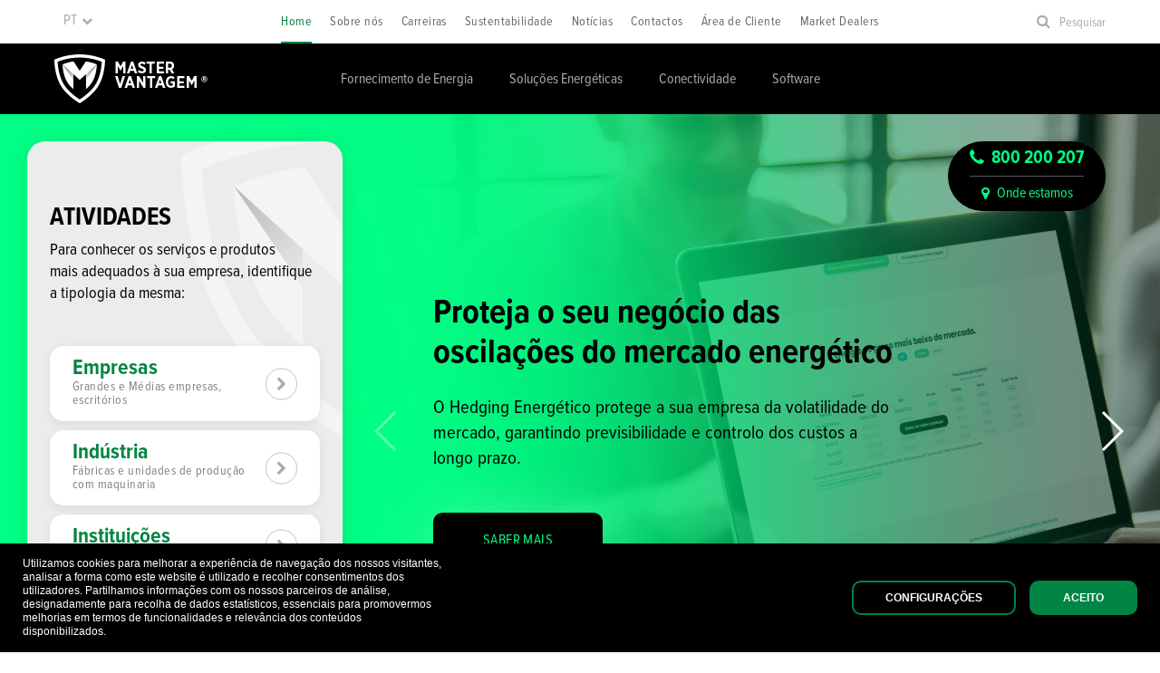

--- FILE ---
content_type: text/html; charset=utf-8
request_url: https://mastervantagem.com/pt/
body_size: 10644
content:


<!DOCTYPE html>
<html lang="en">
<head>
    <meta charset="utf-8">
    <meta name="viewport" content="width=device-width, initial-scale=1, shrink-to-fit=no">
    <meta name="theme-color" content="#000000">
    <link rel="stylesheet" href="https://cdnjs.cloudflare.com/ajax/libs/font-awesome/4.7.0/css/font-awesome.min.css">
    <link rel="stylesheet" href="https://use.typekit.net/pck7vut.css">
    <link href="/assets/static/css/swiper.css?cdv=207159385" type="text/css" rel="stylesheet"/><link href="https://unpkg.com/fever-cookies-plugin@2.2.0/dist/css/cookie.min.css?cdv=207159385" type="text/css" rel="stylesheet"/><link href="/assets/static/css/green_row.css?cdv=207159385" type="text/css" rel="stylesheet"/><link href="/assets/static/css/index.css?cdv=207159385" type="text/css" rel="stylesheet"/><link href="/assets/static/css/newsletter.css?cdv=207159385" type="text/css" rel="stylesheet"/><link href="/assets/static/css/header_footer.css?cdv=207159385" type="text/css" rel="stylesheet"/><link href="/assets/static/css/banner.css?cdv=207159385" type="text/css" rel="stylesheet"/><link href="/assets/static/css/imgtextcols.css?cdv=207159385" type="text/css" rel="stylesheet"/><link href="/assets/static/css/tabs.css?cdv=207159385" type="text/css" rel="stylesheet"/><link href="/assets/static/css/cols_bg_img.css?cdv=207159385" type="text/css" rel="stylesheet"/><link href="/assets/static/css/map.css?cdv=207159385" type="text/css" rel="stylesheet"/>

    <title>Master Vantagem</title>

    <meta name="description" content="Torne a sua empresa mais verde e eficiente poupando na fatura de fim do m&#234;s. Saiba de onde vem a energia que consome e otimize o consumo dos seus equipamentos.">

    <meta name="keywords" content="Master Vantagem, energia, eficiencia energetica, conectividade, empresas, industria, instituicoes, led, solucoes energeticas, renovaveis, audax, gascan, Audax Tree Connection, Audax 4 All, ADOS, Eletricidade, Eletricidade Grandes Contas, Ilumina&#231;&#227;o Led, Filtros Economizadores de Energia, Baterias de Condensadores, UPS, Estabilizadores de Tens&#227;o, eCube, in&#233;rcia t&#233;rmica, M2M Efici&#234;ncia Energ&#233;tica, MXO, Global connect pack, central telef&#243;nica virtual, Cloud Office 5.0">

</head>
<body>
    <noscript>
        You need to enable JavaScript to run this app.
    </noscript>
    


<div id="header" data-languages='{&quot;languages_str&quot;:&quot;Idioma&quot;,&quot;languages&quot;:[{&quot;id&quot;:1128,&quot;url&quot;:&quot;/pt/&quot;,&quot;caption&quot;:&quot;PT&quot;},{&quot;id&quot;:3412,&quot;url&quot;:&quot;/es/&quot;,&quot;caption&quot;:&quot;ES&quot;}]}'
     data-logo='{&quot;imgUrl&quot;:&quot;/media/1037/logo.svg?mode=pad&amp;rnd=131674240290000000&quot;,&quot;url&quot;:&quot;/pt/&quot;,&quot;language&quot;:&quot;pt&quot;}'
     data-search='{"search_url":"/pt/pesquisa/", "placeholder": "Pesquisar"}'
     data-top_menu='[{&quot;id&quot;:1128,&quot;link&quot;:{&quot;url&quot;:&quot;/pt/?ref=1128&quot;,&quot;caption&quot;:&quot;Home&quot;,&quot;target&quot;:null},&quot;isActive&quot;:true},{&quot;id&quot;:1130,&quot;link&quot;:{&quot;url&quot;:&quot;/pt/sobre-n&#243;s/?ref=1128&quot;,&quot;caption&quot;:&quot;Sobre n&#243;s&quot;,&quot;target&quot;:null},&quot;isActive&quot;:false},{&quot;id&quot;:1132,&quot;link&quot;:{&quot;url&quot;:&quot;/pt/carreiras/?ref=1128&quot;,&quot;caption&quot;:&quot;Carreiras&quot;,&quot;target&quot;:null},&quot;isActive&quot;:false},{&quot;id&quot;:1133,&quot;link&quot;:{&quot;url&quot;:&quot;/pt/sustentabilidade/?ref=1128&quot;,&quot;caption&quot;:&quot;Sustentabilidade&quot;,&quot;target&quot;:null},&quot;isActive&quot;:false},{&quot;id&quot;:1134,&quot;link&quot;:{&quot;url&quot;:&quot;/pt/not&#237;cias/?ref=1128&quot;,&quot;caption&quot;:&quot;Not&#237;cias&quot;,&quot;target&quot;:null},&quot;isActive&quot;:false},{&quot;id&quot;:1135,&quot;link&quot;:{&quot;url&quot;:&quot;/pt/contactos/?ref=1128&quot;,&quot;caption&quot;:&quot;Contactos&quot;,&quot;target&quot;:null},&quot;isActive&quot;:false},{&quot;id&quot;:4655,&quot;link&quot;:{&quot;url&quot;:&quot;/pt/&#225;rea-de-cliente/?ref=1128&quot;,&quot;caption&quot;:&quot;&#193;rea de Cliente&quot;,&quot;target&quot;:&quot;_blank&quot;},&quot;isActive&quot;:false},{&quot;id&quot;:0,&quot;link&quot;:{&quot;url&quot;:&quot;https://energia.mastervantagem.com/market-dealers-pt/&quot;,&quot;caption&quot;:&quot;Market Dealers&quot;,&quot;target&quot;:&quot;_blank&quot;},&quot;isActive&quot;:false}]'
     data-bottom_menu='[{&quot;id&quot;:1137,&quot;link&quot;:{&quot;url&quot;:&quot;/pt/energia/?ref=1128&quot;,&quot;caption&quot;:&quot;Fornecimento de Energia&quot;,&quot;target&quot;:null},&quot;isActive&quot;:false},{&quot;id&quot;:1138,&quot;link&quot;:{&quot;url&quot;:&quot;/pt/efici&#234;ncia-energ&#233;tica/?ref=1128&quot;,&quot;caption&quot;:&quot;Solu&#231;&#245;es Energ&#233;ticas&quot;,&quot;target&quot;:null},&quot;isActive&quot;:false},{&quot;id&quot;:1139,&quot;link&quot;:{&quot;url&quot;:&quot;/pt/conectividade/?ref=1128&quot;,&quot;caption&quot;:&quot;Conectividade&quot;,&quot;target&quot;:null},&quot;isActive&quot;:false},{&quot;id&quot;:2475,&quot;link&quot;:{&quot;url&quot;:&quot;/pt/software/?ref=1128&quot;,&quot;caption&quot;:&quot;Software&quot;,&quot;target&quot;:null},&quot;isActive&quot;:false}]'
     data-private_area='{"defaults":{"active":"False","title":"&#193;rea Reservada"},"links":[]}'></div>






<div class="banner"
     data-title='Atividades' data-text='Para conhecer os serviços e produtos <br />mais adequados à sua empresa, identifique a tipologia da mesma:'  data-column_links='[{"id":1,"title":"Empresas","url":"/pt/empresas?ref=1128","description":"Grandes e Médias empresas, escritórios"},{"id":2,"title":"Indústria","url":"/pt/indústria?ref=1128","description":"Fábricas e unidades de produção com maquinaria"},{"id":3,"title":"Instituições","url":"/pt/instituições?ref=1128","description":"Municípios, escolas, condomínios"},{"id":4,"title":"Comércio","url":"/pt/comércio?ref=1128","description":"Pequenos negócios e restauração"}]' data-slider='[{&quot;id&quot;:1,&quot;title&quot;:&quot;&lt;h2&gt;Proteja o seu neg&#243;cio das oscila&#231;&#245;es do mercado energ&#233;tico&lt;/h2&gt;&quot;,&quot;text&quot;:&quot;&lt;p&gt;O Hedging Energ&#233;tico protege a sua empresa da volatilidade do mercado, garantindo previsibilidade e controlo dos custos a longo prazo.&lt;/p&gt;&quot;,&quot;imgUrl&quot;:&quot;/media/1986/homepage_banner.png?anchor=center&amp;mode=crop&amp;rnd=133967247140000000&quot;,&quot;title_icon&quot;:&quot;&quot;,&quot;links&quot;:[{&quot;url&quot;:&quot;https://energia.mastervantagem.com/servico-hedging/?utm_source=website&amp;utm_medium=banner&amp;utm_campaign=hedging&quot;,&quot;caption&quot;:&quot;Saber Mais&quot;,&quot;target&quot;:&quot;_blank&quot;}]},{&quot;id&quot;:2,&quot;title&quot;:&quot;&lt;h2&gt;&lt;strong&gt;A tarifa de luz ideal &#224; dist&#226;ncia de um clique!&lt;/strong&gt;&lt;/h2&gt;&quot;,&quot;text&quot;:&quot;&lt;p&gt;&lt;span&gt;Escolher o comercializador de energia certo parece complicado? &lt;/span&gt;&lt;/p&gt;\n&lt;p&gt;&lt;span&gt;Fale connosco e simplificamos todo o processo para si.&lt;/span&gt;&lt;/p&gt;&quot;,&quot;imgUrl&quot;:&quot;/media/1809/tarifaluz.jpg?anchor=center&amp;mode=crop&amp;rnd=133461728920000000&quot;,&quot;title_icon&quot;:&quot;&quot;,&quot;links&quot;:[{&quot;url&quot;:&quot;/pt/contactos/informacao?ref=1128&quot;,&quot;caption&quot;:&quot;ENTRAR EM CONTACTO&quot;,&quot;target&quot;:&quot;_blank&quot;}]},{&quot;id&quot;:3,&quot;title&quot;:&quot;&lt;h2&gt;A sua &#193;rea Exclusiva!&lt;/h2&gt;&quot;,&quot;text&quot;:&quot;&lt;p&gt;Esque&#231;a a papelada e as esperas.&lt;/p&gt;\n&lt;p&gt;Na &#225;rea do cliente, tudo est&#225; ao seu alcance de forma simples e r&#225;pida.&lt;/p&gt;&quot;,&quot;imgUrl&quot;:&quot;/media/1824/areacliente.jpg?crop=0,0.11944444444444445,0,0.00033550054180219981&amp;cropmode=percentage&amp;rnd=133461795840000000&quot;,&quot;title_icon&quot;:&quot;/media/1109/eficiencia.svg?mode=pad&amp;rnd=131675150820000000&quot;,&quot;links&quot;:[{&quot;url&quot;:&quot;https://client.mastervantagem.com/&quot;,&quot;caption&quot;:&quot;ENTRAR&quot;,&quot;target&quot;:&quot;_blank&quot;}]},{&quot;id&quot;:4,&quot;title&quot;:&quot;&lt;h2&gt;Junte-se &#224; nossa equipa!&lt;/h2&gt;&quot;,&quot;text&quot;:&quot;&lt;p&gt;Estamos a recrutar agentes comerciais por todo o pa&#237;s.&lt;/p&gt;\n&lt;p&gt;Conhe&#231;a aqui as vantagens e candidate-se j&#225;!&lt;/p&gt;&quot;,&quot;imgUrl&quot;:&quot;/media/1826/junta-teanossaequipa.jpg?anchor=center&amp;mode=crop&amp;rnd=133461729640000000&quot;,&quot;title_icon&quot;:&quot;&quot;,&quot;links&quot;:[{&quot;url&quot;:&quot;/pt/agente-comercial?ref=1128&quot;,&quot;caption&quot;:&quot;Candidate-se aqui&quot;,&quot;target&quot;:&quot;_blank&quot;}]},{&quot;id&quot;:5,&quot;title&quot;:&quot;&lt;h2&gt;Comece a poupar com o Sol!&lt;/h2&gt;&quot;,&quot;text&quot;:&quot;&lt;p&gt;Descubra como os pain&#233;is solares podem transformar a sua casa e reduzir o valor da sua fatura.&lt;/p&gt;\n&lt;p&gt;O futuro &#233; verde, e a poupan&#231;a come&#231;a agora.&lt;/p&gt;&quot;,&quot;imgUrl&quot;:&quot;/media/1828/energia_solar.jpg?anchor=center&amp;mode=crop&amp;rnd=133461736890000000&quot;,&quot;title_icon&quot;:&quot;&quot;,&quot;links&quot;:[{&quot;url&quot;:&quot;/pt/contactos/informacao?ref=1128&quot;,&quot;caption&quot;:&quot;SAIBA COMO&quot;,&quot;target&quot;:&quot;_blank&quot;}]}]'
     data-contacts='[{&quot;id&quot;:1,&quot;link&quot;:{&quot;url&quot;:&quot;tel:800200207&quot;,&quot;caption&quot;:&quot;800 200 207&quot;,&quot;target&quot;:&quot;&quot;},&quot;icon&quot;:&quot;phone&quot;},{&quot;id&quot;:2,&quot;link&quot;:{&quot;url&quot;:&quot;/pt/contactos/&quot;,&quot;caption&quot;:&quot;Onde estamos&quot;,&quot;target&quot;:&quot;&quot;},&quot;icon&quot;:&quot;map-marker&quot;}]'>
</div>


<div class="greenrow" data-info='{&quot;text&quot;:&quot;&lt;p&gt;&#193;REA DE CLIENTE&#160; |&#160; &#160;Aceda &#224; &#225;rea de cliente &lt;a rel=\&quot;noopener\&quot; href=\&quot;https://client.mastervantagem.com/\&quot; target=\&quot;_blank\&quot;&gt;aqui&lt;/a&gt;.&#160;&lt;/p&gt;&quot;}'>
</div>
<div class="imgtextcols" data-imgcols='{&quot;id&quot;:1,&quot;title&quot;:&quot;PORQU&#202; A MASTER VANTAGEM?&quot;,&quot;text&quot;:&quot;&lt;h4&gt;&lt;strong&gt;ATENDIMENTO PERSONALIZADO&lt;/strong&gt;&lt;/h4&gt;\r\n&lt;p&gt;Na Master Vantagem, tratamos cada cliente pelo nome, n&#227;o por um n&#250;mero. Reconhecemos que cada pessoa tem necessidades &#250;nicas e estamos sempre prontos para garantir que cada cliente seja ouvido e bem atendido.&lt;/p&gt;\r\n&lt;h4&gt;&lt;strong&gt;TRANSPAR&#202;NCIA&lt;/strong&gt;&lt;/h4&gt;\r\n&lt;p&gt;Surpresas desagrad&#225;veis e letras quase invis&#237;veis? N&#227;o &#233; connosco! Garantimos clareza desde o in&#237;cio. Sem rodeios, apenas&lt;span&gt;&#160;&lt;/span&gt;&lt;span&gt;promessas cumpridas.&lt;/span&gt;&lt;/p&gt;\r\n&lt;h4&gt;&lt;strong&gt;RAPIDEZ&lt;/strong&gt;&lt;/h4&gt;\r\n&lt;p&gt;Na era digital, quem tem tempo para esperar? Reconhecemos as necessidades imediatas dos clientes. Por isso, agimos r&#225;pido. Respostas &#225;geis, solu&#231;&#245;es imediatas. Porque ningu&#233;m gosta de ficar &#224; espera.&lt;/p&gt;&quot;,&quot;imgUrl&quot;:&quot;/media/1831/image.jpg?anchor=center&amp;mode=crop&amp;rnd=133461805500000000&quot;,&quot;imgTitle&quot;:&quot;&quot;,&quot;icon&quot;:&quot;&quot;,&quot;leftRight&quot;:&quot;left&quot;,&quot;links&quot;:[],&quot;bgColor&quot;:&quot;grey&quot;,&quot;bg_icon&quot;:&quot;&quot;,&quot;colTitle&quot;:&quot;&quot;}'>
</div>

<div class="tabs"
     data-title="SOLU&#199;&#213;ES"
     data-bg="/media/1696/tabimg12.png?center=0.503448275862069,0.6283333333333333&amp;mode=crop&amp;rnd=133419376580000000"
     data-activeTab="1"
     data-tabs='[{&quot;id&quot;:1,&quot;title&quot;:&quot;Eletricidade e G&#225;s&quot;,&quot;text&quot;:&quot;Encontrar a tarifa certa de eletricidade e g&#225;s pode ser um labirinto. Na Master Vantagem, descomplicamos-lhe o processo. Analisamos as suas necessidades e encontramos a tarifa que mais lhe ir&#225; beneficiar. Porque a energia n&#227;o tem de ser complicada; tem de ser eficiente e ajustada a si.&quot;,&quot;icon&quot;:&quot;/media/1109/eficiencia.svg?mode=pad&amp;rnd=131675150820000000&quot;,&quot;link&quot;:{&quot;url&quot;:&quot;/pt/contactos/informacao?ref=1128&quot;,&quot;caption&quot;:&quot;PEDIR SIMULA&#199;&#195;O&quot;,&quot;target&quot;:&quot;_blank&quot;}},{&quot;id&quot;:2,&quot;title&quot;:&quot;Energia Solar&quot;,&quot;text&quot;:&quot;Sonha com uma casa mais sustent&#225;vel? A Energia Solar pode ser a resposta! Oferecemos simula&#231;&#245;es gratuitas, ajudando-o a entender o potencial que a energia solar pode ter na sua casa. D&#234; um passo em dire&#231;&#227;o a um futuro mais verde e aut&#243;nomo.&quot;,&quot;icon&quot;:&quot;/media/1697/autoconsumo.svg?mode=pad&amp;rnd=132820555750000000&quot;,&quot;link&quot;:{&quot;url&quot;:&quot;/pt/contactos/informacao?ref=1128&quot;,&quot;caption&quot;:&quot;PEDIR SIMULA&#199;&#195;O&quot;,&quot;target&quot;:&quot;_blank&quot;}},{&quot;id&quot;:3,&quot;title&quot;:&quot;Comunica&#231;&#245;es&quot;,&quot;text&quot;:&quot;Na Master Vantagem, potenciamos a conectividade do seu neg&#243;cio. Mais do que estar dispon&#237;vel, &#233; essencial estar ligado. Descubra as nossas solu&#231;&#245;es e conecte-se ao que &#233; vital.&quot;,&quot;icon&quot;:&quot;/media/1698/energiafuturo.svg?mode=pad&amp;rnd=132820557010000000&quot;,&quot;link&quot;:{&quot;url&quot;:&quot;/pt/contactos/informacao?ref=1128&quot;,&quot;caption&quot;:&quot;PEDIR SIMULA&#199;&#195;O&quot;,&quot;target&quot;:&quot;_blank&quot;}}]'>
</div>
<div class="cols cols--bg-img"
     data-title="CARREIRAS"
     data-cols='[{&quot;id&quot;:1,&quot;imgUrl&quot;:&quot;&quot;,&quot;prefix&quot;:&quot;&quot;,&quot;title&quot;:&quot;Junte-se &#224; nossa Equipa!&quot;,&quot;text&quot;:&quot;Estamos a crescer e procuramos novos talentos.&lt;br /&gt;Veja as nossas ofertas e fa&#231;a parte da fam&#237;lia Master Vantagem.&quot;,&quot;bg&quot;:&quot;/media/1700/home_equipa.jpg?anchor=center&amp;mode=crop&amp;rnd=132820579940000000&quot;,&quot;link&quot;:{&quot;url&quot;:&quot;/pt/agente-comercial?ref=1128&quot;,&quot;caption&quot;:&quot;QUERO SABER MAIS&quot;,&quot;target&quot;:&quot;_self&quot;},&quot;recruting&quot;:null},{&quot;id&quot;:2,&quot;imgUrl&quot;:&quot;&quot;,&quot;prefix&quot;:&quot;&quot;,&quot;title&quot;:&quot;Vamos falar de Neg&#243;cios?&quot;,&quot;text&quot;:&quot;Tem uma carteira de Clientes Empresariais e quer rentabiliz&#225;-la? Quer aumentar os servi&#231;os que presta aos seus Clientes?&quot;,&quot;bg&quot;:&quot;/media/1699/home_carreiras.jpg?anchor=center&amp;mode=crop&amp;rnd=132820579930000000&quot;,&quot;link&quot;:{&quot;url&quot;:&quot;/pt/parcerias?ref=1128&quot;,&quot;caption&quot;:&quot;QUERO SABER MAIS&quot;,&quot;target&quot;:&quot;_self&quot;},&quot;recruting&quot;:null}]'>
</div>
<div class="greenrow" data-info='{&quot;text&quot;:&quot;&lt;p&gt;LIGUE-NOS AGORA | A chamada &#233; verde, tal como o nosso compromisso. | 800 200 207&lt;/p&gt;&quot;}'>
</div>
<div class="gmap"
     data-infobox="false"
     data-lat="39,406143"
     data-lon="-8,961689"
     data-title="Onde estamos"
     data-countries="[{&quot;id&quot;:1,&quot;code&quot;:&quot;pt&quot;,&quot;name&quot;:&quot;Portugal&quot;,&quot;lat&quot;:39.431032,&quot;lng&quot;:-8.956081,&quot;cities&quot;:[{&quot;active&quot;:true,&quot;id&quot;:1,&quot;name&quot;:&quot;Benedita (Sede)&quot;,&quot;lat&quot;:39.431032,&quot;lng&quot;:-8.956081,&quot;contacts&quot;:&quot;&lt;b&gt;Benedita (Sede)&lt;/b&gt;Rua Alto do Lombo N&#186; 26, Venda da Rega&lt;br /&gt;2475-042 Benedita&lt;br&gt;&lt;br&gt;&lt;small&gt;Hor&#225;rio: 09:00-18:00&lt;br&gt;Tel:: &lt;a href=\&quot;tel: 800200207\&quot;&gt;800 200 207&lt;/a&gt;&lt;br&gt;&lt;br&gt;E-mail: &lt;a href=\&quot;mailto: comercial@mastervantagem.com\&quot;&gt;comercial@mastervantagem.com&lt;/a&gt;&lt;br&gt;Tel: &lt;a href=\&quot;tel:800200207\&quot;&gt;800 200 207&lt;/a&gt;&lt;/small&gt;&quot;,&quot;slider&quot;:[{&quot;id&quot;:1,&quot;imgUrl&quot;:&quot;/media/1412/benedita.png?anchor=center&amp;mode=crop&amp;rnd=132083467190000000&quot;}]}]},{&quot;id&quot;:2,&quot;code&quot;:&quot;es&quot;,&quot;name&quot;:&quot;Espanha&quot;,&quot;lat&quot;:40.416775,&quot;lng&quot;:-3.70379,&quot;cities&quot;:[{&quot;active&quot;:true,&quot;id&quot;:1,&quot;name&quot;:&quot;Madrid&quot;,&quot;lat&quot;:40.344647,&quot;lng&quot;:-3.811907,&quot;contacts&quot;:&quot;&lt;b&gt;Madrid&lt;/b&gt;Calle Ol&#237;mpico Francisco Fern&#225;ndez Ochoa 18&lt;br /&gt;planta 2, oficina 6&lt;br /&gt;28923, Alcorc&#243;n, Madrid&lt;br&gt;&lt;br&gt;&lt;small&gt;Hor&#225;rio: 9h00-18h00&lt;br&gt;Tel:: &lt;a href=\&quot;tel: +34915144066\&quot;&gt;(+34) 915 144 066&lt;/a&gt;&lt;br&gt;&lt;br&gt;E-mail: &lt;a href=\&quot;mailto: comercial@mastervantagem.com\&quot;&gt;comercial@mastervantagem.com&lt;/a&gt;&lt;br&gt;Tel: &lt;a href=\&quot;tel:+34915144066/+34654113198\&quot;&gt;(+34) 915 144 066 / (+34) 654 113 198 &lt;/a&gt;&lt;/small&gt;&quot;,&quot;slider&quot;:[{&quot;id&quot;:1,&quot;imgUrl&quot;:&quot;/media/1323/image.png?anchor=center&amp;mode=crop&amp;rnd=131715687830000000&quot;}]}]}]">
</div>


<div id="newsletter" data-msg="Subscri&#231;&#227;o efectuada com sucesso" data-info='{&quot;title&quot;:&quot;SUBSCREVA A NOSSA NEWSLETTER&quot;,&quot;text&quot;:&quot;O seu email ser&#225; utilizado pela Master Vantagem,&lt;br /&gt; com base no seu consentimento e destina-se ao envio de newsletters sobre as atividades da Master Vantagem.&quot;,&quot;placeholder&quot;:&quot;Insira o seu e-mail&quot;,&quot;buttonText&quot;:&quot;Subscrever&quot;,&quot;action&quot;:&quot;/umbraco/api/Newsletter/AddRecord&quot;,&quot;label&quot;:&quot;Os dados pessoais recolhidos atrav&#233;s do presente formul&#225;rio, para cujo tratamento o titular presta consentimento informado, expresso, livre e inequ&#237;voco destinam-se a permitir a comunica&#231;&#227;o com o Cliente, no &#226;mbito do assunto nele tratado.&quot;}'></div>



<div id="footer" data-newsletter_url="/umbraco/something"
     data-contacts='{
     "title" : "Contactos",
     "address" : "",
     "links" : [{&quot;id&quot;:1,&quot;caption&quot;:&quot;comercial.energia@mastervantagem.com&quot;,&quot;target&quot;:&quot;_self&quot;,&quot;url&quot;:&quot;mailto:comercial.energia@mastervantagem.com&quot;},{&quot;id&quot;:2,&quot;caption&quot;:&quot;800 200 207&quot;,&quot;target&quot;:&quot;_self&quot;,&quot;url&quot;:&quot;tel:(+351) 800 200 207&quot;}] }'
     data-logo="/media/1907/footerlogo_2025.png?anchor=center&amp;mode=crop&amp;rnd=134105531010000000"
     data-links='[{&quot;id&quot;:1,&quot;caption&quot;:&quot;Nota de Privacidade&quot;,&quot;target&quot;:&quot;_self&quot;,&quot;url&quot;:&quot;/pt/nota-de-privacidade?ref=1128&quot;},{&quot;id&quot;:2,&quot;caption&quot;:&quot;Termos de Utiliza&#231;&#227;o&quot;,&quot;target&quot;:&quot;_self&quot;,&quot;url&quot;:&quot;/pt/termos-de-utiliza&#231;&#227;o?ref=1128&quot;},{&quot;id&quot;:3,&quot;caption&quot;:&quot;Mapa do Site&quot;,&quot;target&quot;:&quot;_self&quot;,&quot;url&quot;:&quot;/pt/mapa-do-site?ref=1128&quot;},{&quot;id&quot;:4,&quot;caption&quot;:&quot;Livro de Reclama&#231;&#245;es&quot;,&quot;target&quot;:&quot;_blank&quot;,&quot;url&quot;:&quot;http://www.livroreclamacoes.pt/inicio&quot;},{&quot;id&quot;:5,&quot;caption&quot;:&quot;Projetos Cofinanciados pela U.E.&quot;,&quot;target&quot;:&quot;_blank&quot;,&quot;url&quot;:&quot;https://mvstorage2018.blob.core.windows.net/mv-resources/ficha-de-projeto-master-vantagem.pdf?sp=r&amp;st=2021-08-12T10:51:58Z&amp;se=2030-08-12T18:51:58Z&amp;spr=https&amp;sv=2020-08-04&amp;sr=b&amp;sig=r1tXO9WBFJLkAv6jBveUFvdGN1PJ3EVhs4AqkK8nOIk%3D&quot;}]'
     data-disclaimer="© 2026. Todos os direitos reservados."
     data-social='{
        "title": "Segue-nos",
        "links":[
          {"id":1,"url":"https://www.facebook.com/mastervantagem.pt/","caption":"Facebook ","target":"_blank","icon": "facebook-square"},
          {"id":2,"url":"https://www.linkedin.com/company/prodserv---consultoria-energ-tica-e-apoio-gest-o/?originalSubdomain=pt","caption":"Linkedin","target":"_blank","icon": "linkedin-square"}
        ]
      }'>
</div>

    <script src="/assets/static/js/react.min.js"></script>
    <script src="/assets/static/js/react-dom.min.js"></script>
    <script src="https://maps.googleapis.com/maps/api/js?key=AIzaSyB74RjPgQAsus9KfBwI_CTaABbwtxwxaQA"></script>
    
    <script src="/assets/static/js/vendor/jquery-3.3.1.min.js?cdv=207159385" type="text/javascript"></script><script src="/assets/static/js/infobox.js?cdv=207159385" type="text/javascript"></script><script src="https://unpkg.com/fever-cookies-plugin@2.2.0/dist/js/cookie.min.js?cdv=207159385" type="text/javascript"></script><script src="/assets/static/js/map.js?cdv=207159385" type="text/javascript"></script><script src="/assets/static/js/newsletter.js?cdv=207159385" type="text/javascript"></script><script src="/assets/static/js/header_footer.js?cdv=207159385" type="text/javascript"></script><script src="/assets/static/js/green_row.js?cdv=207159385" type="text/javascript"></script><script src="/assets/static/js/banner.js?cdv=207159385" type="text/javascript"></script><script src="/assets/static/js/imgtextcols.js?cdv=207159385" type="text/javascript"></script><script src="/assets/static/js/tabs.js?cdv=207159385" type="text/javascript"></script><script src="/assets/static/js/cols_bg_img.js?cdv=207159385" type="text/javascript"></script>
    

<style>
	.fever-cookie__modal .fever-cookie__modal-tabs-item {
		font-size: 12px;
		margin-bottom: 0;
	}
</style>

<script>

    window.addEventListener('load', () => {
        /*math.imul polyfill IE11*/
        if (!Math.imul) Math.imul = function (opA, opB) {
            opB |= 0 // ensure that opB is an integer. opA will automatically be coerced.
            let result = (opA & 0x003fffff) * opB
            if (opA & 0xffc00000) result += (opA & 0xffc00000) * opB | 0
            return result | 0
        }

        /* generate clientId hashed */
        var cyrb53 = function cyrb53(str) {
            var seed = arguments.length > 1 && arguments[1] !== undefined ? arguments[1] : 0;
            var h1 = 0xdeadbeef ^ seed,
                h2 = 0x41c6ce57 ^ seed;

            for (var i = 0, ch; i < str.length; i++) {
                ch = str.charCodeAt(i);
                h1 = Math.imul(h1 ^ ch, 2654435761);
                h2 = Math.imul(h2 ^ ch, 1597334677);
            }

            h1 = Math.imul(h1 ^ h1 >>> 16, 2246822507) ^ Math.imul(h2 ^ h2 >>> 13, 3266489909);
            h2 = Math.imul(h2 ^ h2 >>> 16, 2246822507) ^ Math.imul(h1 ^ h1 >>> 13, 3266489909);

            return 4294967296 * (2097151 & h2) + (h1 >>> 0);
        };

        var clientIP = '18.191.173.135',
            validityInterval = Math.round(new Date() / 1000 / 3600 / 24 / 4),
            clientIDSource = "".concat(clientIP, ";").concat(window.location.host, ";").concat(navigator.userAgent, ";").concat(navigator.language, ";").concat(validityInterval),
            clientIDHashed = cyrb53(clientIDSource).toString(16);


        var myFeverCookieBarWithOptions = new FeverCookieBar({
            layout: {
                overlay: false,
                color: {
                    primary: '#008545',
                    secondary: '#000'
                },
                borderRadius: 10,
                bar: {
                    position: 'bottom', //bottom or top
                    text: 'Utilizamos cookies para melhorar a experiência de navegação dos nossos visitantes, analisar a forma como este website é utilizado e recolher consentimentos dos utilizadores. Partilhamos informações com os nossos parceiros de análise, designadamente para recolha de dados estatísticos, essenciais para promovermos melhorias em termos de funcionalidades e relevância dos conteúdos disponibilizados.',
                    textColor: 'white', //white or black
                    link: {
                        text: '',
                        target: '_blank',
                        url: ''
                    },
                    labels: {
                        acceptAll: 'Aceito',
                        settings: 'Configura&#231;&#245;es'
                    }
                }
            },
            modal: {
                title: 'Prefer&#234;ncias de Privacidade',
                logo: '/assets/static/img/master_vantagem_logo.svg', //size has to be 150x80
                labels: {
                    acceptAll: 'Aceitar cookies',
                    save: 'Guardar'
                },
                required: {
                    tabs: [{
                        id: 'tab-1',
                        title: 'O QUE S&#195;O COOKIES?',
                        text: 'Os cookies são pequenos ficheiros de texto que são armazenados no seu dispositivo quando visita uma página da Internet. Um cookie contém geralmente o nome do website de origem, a sua duração (isto é, o período de tempo em que o cookie permanecerá no seu dispositivo) e um valor, que é geralmente um número único (ID) gerado de forma aleatória. A informação recolhida não identifica o utilizador, apenas o equipamento utilizado para o utilizador aceder ao website.',
                        label: ''
                    },
                    {
                        id: 'strictly-necessary-cookies',
                        title: 'COOKIES ESSENCIAIS',
                        text: 'Eles são usados para responder a ações feitas por si em resposta a determinados serviços como definir a política de privacidade, formulários de login ou preenchimento de formulários. Poderá configurar no browser para bloquear ou alertar sobre estes cookies, mas algumas partes do site poderão não funcionar.',
                        label: 'Sempre ligados'
                    }]
                },
                optional: {
                    labels: {
                        enabled: 'Ligado',
                        disabled: 'Desligado'
                    },
                    tabs: [{
                        id: 'analytics-cookies',
                        title: 'COOKIE POLICY',
                        text: 'Os cookies direcionados para a targeting são programados no nosso site pelos nossos parceiros publicitários. Eles podem ser usados por esses parceiros para construir um perfil baseado nos seus interesses e mostram-lhe anúncios relevantes noutros sites.<br />Eles funcionam para identificar o seu browser e o seu dispositivo. Se não permitir a utilização destes cookies, poderá não experienciar a nossa publicidade direcionada noutros websites.<br />Os cookies para performance permitem-nos contar visitas e fontes de tráfego, para que possamos medir e melhorar a performance do nosso site. <br />Estes cookies ajudam-nos a saber que páginas são mais e menos populares e permite ver como os visitantes navegam pelo site. <br />Toda a informação colecionada por estes cookies é agregada e por isso mesmo, anónima. Se não permitir a utilização destes cookies, não iremos saber quando é que visitou o nosso site.',
                        events: {
                            on: function () {
                                console.log('analytics on');

                            },

                            off: function () {
                                myFeverCookieBarWithOptions.expireCookie('_ga');
                                myFeverCookieBarWithOptions.expireCookie('_gid');
                                myFeverCookieBarWithOptions.expireCookie('_gat');
                                console.log('analytics off')
                            },

                            pageLoadOn: function () {
                                (function (i, s, o, g, r, a, m) {
                                    i['GoogleAnalyticsObject'] = r
                                    i[r] = i[r] || function () {
                                        (i[r].q = i[r].q || []).push(arguments)
                                    }, i[r].l = 1 * new Date()
                                    a = s.createElement(o)
                                    m = s.getElementsByTagName(o)[0]
                                    a.async = 1
                                    a.src = g
                                    m.parentNode.insertBefore(a, m)
                                })(window, document, 'script', 'https://www.google-analytics.com/analytics.js', 'ga')

                                ga('create', 'UA-188922598-1', { 'clientId': clientIDHashed })
                                ga('set', 'anonymizeIp', true)
                                ga('set', 'forceSSL', true)
                                ga('send', 'pageview');

                                


                                console.log('analytics pageLoadOn')


                            },

                            pageLoadOff: function () {
                                (function (i, s, o, g, r, a, m) {
                                    i['GoogleAnalyticsObject'] = r
                                    i[r] = i[r] || function () {
                                        (i[r].q = i[r].q || []).push(arguments)
                                    }, i[r].l = 1 * new Date()
                                    a = s.createElement(o)
                                    m = s.getElementsByTagName(o)[0]
                                    a.async = 1
                                    a.src = g
                                    m.parentNode.insertBefore(a, m)
                                })(window, document, 'script', 'https://www.google-analytics.com/analytics.js', 'ga')

                                ga('create', 'UA-188922598-1', { 'storage': 'none', 'clientId': clientIDHashed })
                                ga('set', 'anonymizeIp', true)
                                ga('set', 'forceSSL', true)
                                ga('send', 'pageview')

                                console.log('analytics pageLoadOff')
                            }
                        }
                    }]
                }
            }
        })
    })
</script>
</body>
</html>                                                                                  

--- FILE ---
content_type: text/css
request_url: https://mastervantagem.com/assets/static/css/green_row.css?cdv=207159385
body_size: -935
content:
.greenrow{background:#00ff84;width:100%;padding:30px 80px;position:relative;overflow:hidden;min-height:90px;text-align:center;font-size:30px;font-weight:500;color:#252829;letter-spacing:.3px}.greenrow:before{content:"";display:block;opacity:.5;position:absolute;left:80px;top:50%;-webkit-transform:translateY(-50%);-ms-transform:translateY(-50%);transform:translateY(-50%);width:141px;height:138px;background:url(/static/img/logo_small_white.png) no-repeat;background-size:141px 138px}.greenrow .text p{margin:0}@media(max-width:960px){.greenrow{background:#00ff84;width:100%;padding:30px 50px}.greenrow:before{display:none}}@media(max-width:700px){.greenrow{padding:30px 20px}}
/*# sourceMappingURL=green_row.css.map*/

--- FILE ---
content_type: text/css
request_url: https://mastervantagem.com/assets/static/css/index.css?cdv=207159385
body_size: 11254
content:
*,:after,:before{-webkit-box-sizing:border-box;box-sizing:border-box}body{margin:0;padding:0;font-family:proxima-nova-condensed}.col{display:inline-block}.col.col--3{width:30%}.col.col--7{width:70%}.col.col--10,.row{width:100%}.row{max-width:1920px;margin:0 auto}h2{font-size:44px}.text,p{font-size:21px;line-height:28px}.dropdown{position:relative;z-index:1000;display:table}.dropdown .drop{display:none;z-index:100000}.dropdown:hover .drop{display:block;position:absolute;top:100%;left:50%;-ms-transform:translateX(-50%);-webkit-transform:translateX(-50%);transform:translateX(-50%)}.dropdown .drop>div{background:#fff}.dropdown .drop>div a{display:block}.dropdown.dropdown--private .drop{padding-top:15px}.dropdown.dropdown--private .drop>div:before{content:"";display:block;width:0;height:0;border-style:solid;border-width:0 8px 9px;border-color:transparent transparent #00ff84;position:absolute;top:6px;left:50%;margin-left:-8px}.dropdown.dropdown--private .drop>div{overflow:hidden;border-radius:10px;display:block;text-align:center}.dropdown.dropdown--private:hover i,.dropdown.dropdown--private:hover label{color:#00ff84}.dropdown.dropdown--private .drop>div{background:#00ff84;color:#000}.dropdown.dropdown--private .drop a{display:block;font-size:12px;line-height:10px;border-bottom:1px solid #34e690;margin:0;padding:12px 15px}.dropdown.dropdown--private .drop a:last-child{border-bottom:0}.filter{text-align:center;margin-bottom:40px}.filter .select,.filter label{display:inline-block;vertical-align:middle}.filter label{color:#000;font-weight:700;margin-right:15px}.filter .select{position:relative;margin:0 12.5px}.select .curr:after{content:"\F078";display:inline-block;font-family:FontAwesome;font-size:11px;color:#ababab;position:absolute;right:20px;top:50%;-webkit-transform:translateY(-50%);-ms-transform:translateY(-50%);transform:translateY(-50%)}.select{position:relative;border:1px solid #ccc;border-radius:10px;display:table;overflow:hidden}.select .curr{background:#fff;padding:10px 50px 10px 20px;font-size:16px;line-height:17px;color:#ababab}.select select{position:absolute;top:0;left:0;z-index:1000;opacity:0;-webkit-appearance:none;width:100%;height:100%;padding-left:10px;margin-left:-10px;width:calc(100% + 20px);border:0}ul{padding:0;list-style:none}ul>li{font-size:18px;margin-bottom:15px}ul>li:last-child{margin-bottom:0}ul>li:before{content:"";display:inline-block;vertical-align:middle;background:url("/static/img/check.svg");width:25px;height:17px;margin-right:20px}.btn{display:table;text-transform:uppercase;text-decoration:none;letter-spacing:.4px;padding:20px 55px;background:#000;color:#00ff84;font-size:16px;border-radius:10px;background-color:#000;-webkit-box-shadow:0 14px 73px 0 hsla(0,0%,100%,.36);box-shadow:0 14px 73px 0 hsla(0,0%,100%,.36);-webkit-transition:all .3s;-o-transition:all .3s;transition:all .3s}.btn.btn--small{text-transform:uppercase;padding:15px 40px;border-radius:6px}.btn.btn--small,.btn.btn--x-small{display:inline-block;text-decoration:none;letter-spacing:.4px;background-color:#141414;color:#00ff84;font-size:15px;-webkit-box-shadow:inherit;box-shadow:inherit}.btn.btn--x-small{text-transform:none;padding:16px 40px 14px;line-height:11px;border-radius:10px}.btn:hover{background:#00ff84;color:#000}.btn.btn--2{background:#008545;color:#fff;-webkit-box-shadow:inherit;box-shadow:inherit}.btn.btn--2 i{float:left;margin-right:10px}.btn.btn--2{text-transform:none}.btn.btn--3{background:transparent;color:#008545;text-decoration:underline;-webkit-box-shadow:inherit;box-shadow:inherit;padding:10px 22px;font-size:15px;display:inline-block}.btn.btn--4{color:#666}.btn.btn--4,.btn.btn--5{display:inline-block;background:transparent;text-decoration:underline;text-transform:inherit;-webkit-box-shadow:inherit;box-shadow:inherit;padding:10px 22px;font-size:15px}.btn.btn--5{color:#008545}.btn.btn-t-grey{color:#999;text-decoration:none;padding:0;margin-top:50px}.btn.btn-t-grey i{display:block;text-align:center;width:19px;line-height:17px;float:left;padding-left:1px;color:#008545;border-radius:50%;border:1px solid #008545;margin-right:5px}.btn.btn--green{background:#00ff84;color:#000}.btn.btn--green:hover{background:#000;color:#00ff84}.text a{color:#008545}.text p:last-child{margin-bottom:0}.button{display:inline-block}.container_text{padding:70px 200px;color:#141414;font-size:22px;line-height:30px;letter-spacing:.66px}@media(max-width:1280px){.container_text{padding:70px 100px;font-size:22px;line-height:30px}}@media(max-width:960px){.container_text{padding:70px 50px;line-height:28px}}@media(max-width:700px){.container_text{padding:70px 20px;font-size:20px;line-height:26px}}.form form .row{margin-bottom:35px}.form form .col:last-of-type,.form form .row:last-of-type{margin-bottom:0}.form form .col{width:50%;display:inline-block;margin-bottom:35px}.form form .col:nth-child(odd){padding-right:15px}.form form .col:nth-child(2n){padding-left:15px}.form form label{font-weight:500;text-align:center;padding:0 20px;color:#2b2b2b;font-size:20px}.form form input,.form form textarea{color:#999;padding:18px 20px;font-size:18px;line-height:16px;border:0;width:100%;border-radius:10px;background-color:#fff;-webkit-box-shadow:0 0 20px 0 rgba(0,0,0,.05);box-shadow:0 0 20px 0 rgba(0,0,0,.05)}.form form textarea{resize:none;min-height:150px}.form form .asterisk{display:block}.form form button{display:table;margin:0 auto;border:0}.form form .react-datepicker-wrapper,.form form .react-datepicker__input-container{display:block}.form form input[type=radio]{background:transparent;width:auto;-webkit-box-shadow:initial;box-shadow:none;border-radius:inherit}.form form .row .select{color:#999;font-size:18px;line-height:16px;border:0;width:100%;border-radius:10px;background-color:#fff;-webkit-box-shadow:0 0 20px 0 rgba(0,0,0,.05);box-shadow:0 0 20px 0 rgba(0,0,0,.05)}.form form .row .select .curr{padding:18px 20px}.form form .row .select select{-webkit-appearance:none;width:100%;height:100%;padding-left:10px;margin-left:-10px;width:calc(100% + 20px);border:0}.form form .error input,.form form .error textarea{-webkit-box-sizing:border-box;box-sizing:border-box;border:1px solid red}.form form .labelradio{padding-left:40px;margin-right:40px;position:relative;display:inline-block;overflow:hidden;font-size:20px;line-height:28px}.form form .labelradio:last-child{margin-right:0}.form form .labelradio input[type=radio]{width:100%;height:100%;position:absolute;left:0;top:0;margin:0;z-index:10;opacity:0}.form form .labelradio.error .dot:before{border:1px solid red}.form form .labelradio .dot:before{-webkit-box-sizing:border-box;box-sizing:border-box;border:1px solid #e1e1e1;border-radius:50%;background-color:#fff;content:"";display:block;width:26px;height:26px;position:absolute;top:0;left:0;z-index:7}.form form .labelradio label{padding:0;margin:0}.form form .labelradio input:checked+label:after{content:"";display:block;position:absolute;top:50%;left:50%;-webkit-transform:translate(-50%,-50%);-ms-transform:translate(-50%,-50%);transform:translate(-50%,-50%);border-radius:50%;background-color:#05ce7c;width:16px;height:16px;z-index:8}.row--checkbox input{opacity:0;display:none}.row--checkbox input:checked+label:after{content:"\F00C";font-family:FontAwesome;display:block;position:absolute;top:0;-webkit-transform:translateY(0);-ms-transform:translateY(0);transform:translateY(0);left:0;width:26px;height:26px;color:#05ce7c;font-size:24px;text-align:center}.row--checkbox label{width:100%;padding:0 0 0 46px!important;display:inline-block;text-align:left!important;vertical-align:middle;font-size:14px!important;position:relative;cursor:pointer}.row--checkbox label:before{content:"";position:absolute;top:0;-webkit-transform:translateY(0);-ms-transform:translateY(0);transform:translateY(0);left:0;display:inline-block;vertical-align:middle;width:26px;height:26px;border:1px solid #e1e1e1;background:#fff}.row--checkbox.error label:before{border-color:red}.form form label.dot{position:absolute;left:0;top:0;width:26px;height:26px}.form form .react-datepicker__day--in-range,.form form .react-datepicker__day--in-selecting-range,.form form .react-datepicker__day--selected,.react-datepicker__day--keyboard-selected{background-color:#00ff84;color:#000;border-radius:50%}#newsletter form{max-width:517px;width:100%;margin:0 auto}#newsletter .row--checkbox{padding-top:20px}#newsletter .row--checkbox label:after,#newsletter .row--checkbox label:before{top:0;-webkit-transform:translateY(0);-ms-transform:translateY(0);transform:translateY(0)}.dropZoneContainer{position:relative}.dropZoneUploaded{display:none}.dropZoneContainer .icon-button.cloudicon{position:absolute;right:20px;top:50%;-webkit-transform:translateY(-50%);-ms-transform:translateY(-50%);transform:translateY(-50%);color:#ababab}a,button,input{outline:0}button .preloader{display:none}button.js-active span{font-size:0}button.js-active{position:relative}button.js-active .preloader{display:inline-block;position:absolute;top:50%;left:50%;-webkit-transform:translate(-50%,-50%);-ms-transform:translate(-50%,-50%);transform:translate(-50%,-50%);width:30px;height:30px}button.js-active:hover .preloader svg path{fill:#00ff84}@-webkit-keyframes rotate{to{-webkit-transform:rotateY(180deg);transform:rotateY(180deg)}}@keyframes rotate{to{-webkit-transform:rotateY(180deg);transform:rotateY(180deg)}}button .preloader svg{width:30px;height:30px;-webkit-animation:rotate 2s infinite;animation:rotate 2s infinite}button .preloader path{fill:#000;opacity:1}.message{padding-top:20px;text-align:center}.job__position{text-align:center;color:#008545;font-size:27px;margin-top:-10px;margin-bottom:40px}@media(max-width:960px){.job__position{font-size:25px}}@media(max-width:700px){.job__position{font-size:22px}}.text--align-center .results{text-align:center}.cookie__modal-tabs>ul li{font-size:12px;text-align:left;margin-bottom:0}.cookie__modal-tabs>ul li:before{display:none}header{position:relative;z-index:1000000}header .header.header--top{background:#fff;padding:0 60px;position:relative;height:48px}header .header.header--top .search__form{padding:15px 60px;top:-100%;width:100%}header .header.header--top .search__form,header .resp__menu .search__form{position:absolute;left:0;z-index:100000;height:100%;background:#fff;-webkit-transition:top .3s;-o-transition:top .3s;transition:top .3s;color:#ababab;font-size:20px}header .resp__menu .search__form{padding:15px 50px;display:block;top:0}header .header.header--top .search__form form,header .resp__menu .search__form form{display:block}header .header.header--top .search__form input,header .resp__menu .search__form input{border:0;width:calc(100% - 65px);display:inline-block;vertical-align:middle;line-height:25px}header .resp__menu .search__form input{line-height:auto}header .header.header--top .search__form button,header .resp__menu .search__form button{background:transparent;display:inline-block;vertical-align:middle;border:0;padding:0 5px;margin-left:-5px;width:25px;color:#ababab;text-align:center;margin-right:10px}header .header.header--top .search__form button i,header .resp__menu .search__form button i{font-size:20px;color:#ababab}header .header.header--top .search__form .fa-close{width:25px;height:25px;line-height:25px;text-align:center;display:inline-block;vertical-align:middle}header .header.header--top .search__form.js-active{top:0}header .header.header--bottom{position:relative}header .header.header--bottom .rows{background:#000;position:relative;z-index:2;padding:12px 60px}header .header .col{display:inline-block;vertical-align:middle}header .header.header--top .col:first-child{width:200px}header .header.header--top .header__row .col:first-child .dropdown{padding:12px 0 15px 10px;color:#ababab}header .header.header--top .header__row .col:first-child .dropdown .drop{left:0;-webkit-transform:translateX(0);-ms-transform:translateX(0);transform:translateX(0);background:#f5f5f5;width:100%}header .header.header--top .header__row .col:first-child .dropdown .fa.fa-chevron-down{font-size:12px;margin-left:2px;margin-right:5px}header .header.header--top .header__row .col:first-child .dropdown .drop a{color:#ababab;background:#f5f5f5;font-size:14px;padding:8px 10px;border-bottom:1px solid #b1b1b1}header .header.header--top .header__row .col:first-child .dropdown .drop a:last-child{border-bottom:0}header .header.header--top .header__row .col:first-child .dropdown .drop a:hover{color:#00ff84}header .header.header--top .col:nth-child(2){width:calc(100% - 400px);text-align:center}header .header.header--top>.col:last-child{padding:15px 0;width:200px;text-align:right}header .header.header--bottom .col:first-child{width:170px}header .header.header--bottom .col:nth-child(2){width:calc(100% - 340px);text-align:center}header .header.header--bottom .col:last-child{width:170px}header .header .col a{text-decoration:none}header .header.header--top .col .col{width:auto;color:#ababab;font-size:14px}header .header.header--top .header__row>.col:last-child{text-align:right;max-width:200px;width:100%}header .header.header--top .col .col:first-child{margin-right:0}.dropdown.dropdown--private{padding-left:20px}header .header.header--top .col .col i{font-size:16px}header .header.header--bottom a{text-decoration:none;color:#ababab;margin:0 20px;-webkit-transition:all .3s;-o-transition:all .3s;transition:all .3s}header .header.header--bottom a.a_logo{margin:0}header .header.header--bottom a.a_logo img{display:block}header .header.header--top .col:nth-child(2) a{text-decoration:none;color:#666;font-size:14px;margin:0 10px;letter-spacing:.476px;position:relative;-webkit-transition:all .3s;-o-transition:all .3s;transition:all .3s;padding:15px 0;display:block}header .header.header--top .col:nth-child(2) a.active,header .header.header--top .col:nth-child(2) a:hover{color:#008545}header .header.header--top .col:nth-child(2) a:after{content:"";position:absolute;top:calc(100% - 2px);left:0;display:block;background:#008545;height:3px;width:100%;opacity:0;-webkit-transition:all .3s;-o-transition:all .3s;transition:all .3s}header .header.header--top .col:nth-child(2) a.active:after{opacity:1}header .header.header--bottom a:hover{color:#00ff84}.logo{width:169px}header .header .dropdown_menu{position:absolute;top:calc(100% - 50px);left:0;width:100%;text-align:center;background:rgba(0,255,132,.702)!important;-webkit-box-shadow:0 0 20px 0 rgba(0,0,0,.3);box-shadow:0 0 20px 0 rgba(0,0,0,.3);color:#000;line-height:20px;padding:10px;-webkit-transition:top .3s;-o-transition:top .3s;transition:top .3s;z-index:0}header .header .dropdown_menu a{color:#000}header .header .dropbtn{cursor:pointer}header .header.header--bottom .dropdown_menu a:hover{color:#000}header .header .dropbtn a:after{content:"\F078";font-family:fontAwesome;color:#00ff84;margin-left:5px;font-size:10px;-webkit-transition:all .3s;-o-transition:all .3s;transition:all .3s;-webkit-transform-origin:center;-ms-transform-origin:center;transform-origin:center;position:absolute;top:50%;-webkit-transform:translateY(-50%);-ms-transform:translateY(-50%);transform:translateY(-50%)}header .header .dropbtn.js-active a{color:#00ff84}header .header .dropbtn.js-active a:after{-webkit-transform:rotateX(180deg);transform:rotateX(180deg);margin-top:-4px}header .header .dropdown_menu.js-active{top:100%}header .header.header--top .col .col i{margin-right:10px;display:inline-block}header .resp__menu{display:none;position:fixed;height:100vh;width:100%;top:0;left:0;z-index:10;background:#141414}header .resp__menu .col .button,header .resp__menu.js-active{display:block}header .resp__menu .col .button a,header .resp__menu .col .label,header .resp__menu .col a.button{font-size:16px;padding:12px 50px;text-decoration:none}header .resp__menu .col .button{border-bottom:1px solid #242424}header .resp__menu .col .label,header .resp__menu .col a.button{color:#ababab;border-bottom:1px solid #3c3c3c}header .resp__menu .col .button a{display:block;color:#ababab;text-decoration:none}header .resp__menu .col .button a.child{border-bottom:1px solid #242424;padding-left:65px}header .resp__menu .col .button .dropbtn{border-bottom:1px solid #242424}header .resp__menu .col .button a.child:last-child{border-bottom:0}header .resp__menu .row{display:-ms-flexbox;display:flex;position:relative}header .resp__menu .search__form{width:100%;height:52px}header .resp__btn{background:#fff;width:30px;height:30px;display:none;position:absolute;right:0;top:50%;-webkit-transform:translateY(-50%);-ms-transform:translateY(-50%);transform:translateY(-50%)}.iScrollVerticalScrollbar.iScrollLoneScrollbar{display:none}header .resp__menu .button i,header .resp__menu .button label{color:#ababab}header .resp__menu .label i{margin-right:5px}header .resp__menu .col:first-child{width:60.625%}header .resp__menu .col:nth-child(2){width:39.375%;position:relative}header .resp__menu .col:nth-child(2):after{background:#202020;content:"";display:block;position:absolute;top:0;left:0;width:100%;height:150vh;z-index:-1}header .resp__menu{padding-top:75px}header .resp__menu .resp__container{padding-top:52px;position:relative}header .resp__menu .resp__container,header .resp__menu .resp__container>div{height:100%}header .resp__menu .resp__container>div.search__form{height:52px}header .resp__menu .resp__container>div>div{min-height:100%}header .resp__menu .resp__container .row{width:100%;height:100%}@media(max-width:1140px){header .header.header--top .header__row>.col:first-child{width:50px}header .header.header--top .header__row>.col:nth-child(2){width:calc(100% - 250px)}}@media(max-width:1000px){header .header .dropdown_menu,header .header.header--bottom .col:nth-child(2),header .header.header--top{display:none}header .header.header--bottom .rows{padding:12px 50px}header .resp__btn{display:block}header .header.header--bottom{z-index:11}}@media(max-width:700px){header .resp__menu .col .button a,header .resp__menu .col .label,header .resp__menu .col a.button{padding:12px 20px}header .resp__menu .col .button a.child{padding-left:35px}header .resp__menu{padding-top:48.92px}header .header.header--bottom .rows{padding:12px 20px}header .header.header--bottom .rows .a_logo img{width:78px;display:block}header .header.header--bottom .col:last-child{width:auto}header .resp__menu .col:nth-child(2){width:58%}header .resp__menu .col:nth-child(3){width:42%}header .resp__menu .search__form{padding:15px 20px}}.btn__resp_menu{position:absolute;top:50%;-webkit-transform:translateY(-50%);-ms-transform:translateY(-50%);transform:translateY(-50%);right:40px;width:33px;height:23px;z-index:10000000000;-webkit-transition:all .3s;-o-transition:all .3s;transition:all .3s;display:none}.btn__resp_menu:hover{opacity:.8}.btn__resp_menu>div{width:37px;height:4px;background:#fff;display:block;margin-bottom:5px;position:absolute;top:0;left:0;-webkit-transition:all .3s;-o-transition:all .3s;transition:all .3s}.btn__resp_menu>div:last-child{margin-bottom:0}.btn__resp_menu>div:nth-child(2){top:9px}.btn__resp_menu>div:nth-child(3){top:18px}.btn__resp_menu.js-active>div:first-child{top:8px;-webkit-transform:rotate(45deg);-ms-transform:rotate(45deg);transform:rotate(45deg)}.btn__resp_menu.js-active>div:nth-child(2){left:100%;opacity:0}.btn__resp_menu.js-active>div:nth-child(3){top:8px;-webkit-transform:rotate(-45deg);-ms-transform:rotate(-45deg);transform:rotate(-45deg)}@media(max-width:1000px){.btn__resp_menu{display:block}}@media(max-width:700px){.btn__resp_menu>div{width:34px}.btn__resp_menu{right:20px}}.column__link{display:block;padding:15px 70px 15px 25px;border-radius:15px;background:#fff;-webkit-box-shadow:0 3px 11px 0 rgba(0,0,0,.08);box-shadow:0 3px 11px 0 rgba(0,0,0,.08);text-decoration:none;position:relative;margin-bottom:10px}.column__link::nth-last-child(-n+2){margin-bottom:0}.column__link .title{font-size:24px;line-height:19px;font-weight:700;color:#008545}.column__link span{font-size:14px;line-height:15px;color:gray;letter-spacing:.476px;display:block;margin-top:4px}.column__link i{position:absolute;right:25px;top:50%;-ms-transform:translateY(-50%);-webkit-transform:translateY(-50%);transform:translateY(-50%);border:1px solid #c3c3c3;width:35px;height:35px;border-radius:50px;color:#ababab}.column__link i:before{position:absolute;left:50%;top:50%;-ms-transform:translate(-50%,-50%);-webkit-transform:translate(-50%,-50%);transform:translate(-50%,-50%)}.column_links{background:#ececec;border-radius:20px;overflow:hidden;-webkit-box-shadow:0 3px 21px 0 rgba(0,0,0,.1);box-shadow:0 3px 21px 0 rgba(0,0,0,.1);padding:65px 25px;position:relative;display:table-cell;vertical-align:middle}.column_links:before{content:"";display:block;background-image:url(/static/img/Banners/services/just_logo.png);position:absolute;left:calc(100% - 178px);top:-23px;width:358px;height:351px;z-index:0}.column_links .text{position:relative;font-size:20px;line-height:26px;margin-bottom:45px}.column_links h3{text-transform:uppercase;font-size:28px;line-height:28px;margin-top:0;margin-bottom:10px}@media(max-width:960px){.container__column_links{display:-ms-flexbox;display:flex;-ms-flex-wrap:wrap;flex-wrap:wrap}.container__column_links .column__link{width:calc(50% - 10px);display:inline-block;margin-bottom:20px}.container__column_links .column__link:nth-child(odd){margin-right:10px}.container__column_links .column__link:nth-child(2n){margin-left:10px}.column_links .text,.column_links h3{text-align:center}}@media(max-width:700px){.container__column_links{display:block}.container__column_links .column__link{width:100%;display:inline-block;margin-bottom:20px}.container__column_links .column__link:nth-child(odd){margin-right:0}.container__column_links .column__link:nth-child(2n){margin-left:0}.container__column_links .column__link:last-child{margin-bottom:0}}.row__values>div{display:inline-block}.row__values .col{text-align:left;background:#efefef;font-size:16px;border-radius:10px;padding:12px;margin-left:2px}.row__values .col:first-child{margin-left:0}.row__values .col .title{font-size:16px;line-height:16px;font-weight:500;text-transform:uppercase}.row__values .col .subtitle{font-size:18px;line-height:18px}.row__values .col>.row>.col{padding:7px 12px;border-radius:5px;background:#fff}.row__values .col>.row>.col:first-child{background:#efefef}.row__values .col>.row>.col:first-child .subtitle{color:#008545}.banner{height:700px;position:relative;overflow:hidden}.banner.banner--medium{height:550px}.banner.banner--small{height:400px}.banner h2{color:#00ff84}.banner .text{color:#fff;font-size:20px}.banner--withservices .text,.banner--withservices h2{color:#000}.banner .banner--withservices>.slider_bg>div.contacts{position:absolute;top:30px;right:60px;z-index:1000;color:#00ff84;border-radius:50px;background:#000;padding:0 24px;width:auto}.banner .contacts a{font-weight:700;text-align:center;margin:0 auto;padding:9px 0;color:#00ff84;text-decoration:none;display:table;font-size:20px;line-height:20px;border-bottom:1px solid #595959}.banner .contacts a i{float:left;font-size:20px;line-height:18px;margin-right:8px}.banner .contacts a:last-child{font-weight:400;border-bottom:0;font-size:16px}.banner .contacts a:last-child i{font-size:16px}@media(max-width:700px){.banner .banner--withservices>.slider_bg>div.contacts{background:#1a1f1e;top:0;right:0;width:100%;border-radius:0;text-align:center}.banner .contacts a{display:inline-block;font-size:15px;margin:0 10px;border:0}.banner .contacts a i{font-size:16px}}.banner .slider_bg{position:absolute;top:0;left:0;width:100%}.banner .container_banner,.banner .content_slider{height:100%}.banner .container_banner .row--cols-bg .col{display:inline-block;vertical-align:top;height:100%;width:50%}.banner .container_banner .row--cols-bg .col>div{display:table;width:100%;height:100%}.banner .container_banner .row--cols-bg .col>div>div{display:table-cell;vertical-align:middle}.banner.banner--medium .container_banner .row--cols-bg .text p{font-size:24px;font-weight:400;margin:0}.banner .container_banner .row--cols-bg h5{font-size:28px;font-weight:500;margin:0}@-webkit-keyframes anim-arrow-slider{0%{bottom:25px}50%{bottom:40px}to{bottom:25px}}@keyframes anim-arrow-slider{0%{bottom:25px}50%{bottom:40px}to{bottom:25px}}.banner .container_banner .arrow__down{background:url(/static/img/Banners/arrow_down.svg);background-size:24px 62px;width:24px;height:62px;position:absolute;bottom:25px;left:50%;-webkit-animation:anim-arrow-slider 1.4s infinite;animation:anim-arrow-slider 1.4s infinite;-ms-transform:translateX(-50%);-webkit-transform:translateX(-50%);transform:translateX(-50%)}.banner .container_banner{text-align:center}.banner .container_banner a{margin-top:30px;display:inline-block}.banner .container_banner .slide{display:table;width:100%}.banner .container_banner .slide .row{display:table-cell;vertical-align:middle;padding:0 60px}.banner .container_banner .slide .row.row--cols-bg{padding:0}.banner .container_banner .slide .row.row--cols-bg .col{padding:0 60px}.banner .banner--withservices .col.col--3{position:relative;z-index:10;padding:30px 0;width:378px}.banner .banner--withservices .col--10{width:calc(100% - 378px)}.banner .banner--withservices .col--10>div{height:100%}.banner .banner--withservices .row>.col--10{padding-right:30px}.banner .banner--withservices .row>.col--3{padding-left:30px}.banner .swiper-container{width:100%;height:100%}.banner .slide{height:100%}.banner--withservices .swiper-slide{padding:30px 0}.banner--withservices .swiper-slide .col--7{display:inline-table;height:100%;vertical-align:top;padding-left:100px}.banner--withservices .swiper-slide .col--7>div{display:table-cell;vertical-align:middle}.banner--withservices{width:100%;height:100%}.banner--withservices>div{display:-ms-flexbox;display:flex;max-width:100%;height:100%}.banner--withservices>div>div{-ms-flex:1 1 auto;flex:1 1 auto}.banner--withservices .swiper-button-prev{left:35px}.banner--withservices h2{font-size:44px;margin:0 0 25px}.swiper-slide{display:table;height:100%}.swiper-container a{margin:45px 10px 0}.swiper-container a:first-of-type{margin-left:0}.banner--withservices .swiper-pagination{padding-left:104px;text-align:left;bottom:60px}.banner--withservices .swiper-pagination-white .swiper-pagination-bullet.swiper-pagination-bullet-active{background:#000;border:1px solid #000}.banner--withservices .swiper-pagination-white .swiper-pagination-bullet{background:#fff}.banner--withservices .swiper-container-horizontal>.swiper-pagination-bullets .swiper-pagination-bullet{width:12px;height:12px;margin-right:14px;margin-left:0}.banner--medium .box__title i svg{max-width:40px;width:100%}.banner--with-values .swiper-container{text-align:center}.banner--with-values .swiper-container a{display:inline-block}.banner--with-values .swiper-pagination{text-align:left;padding:0 65px;bottom:55px}.banner--with-values .swiper-pagination-white .swiper-pagination-bullet{background:#fff}.banner--with-values .swiper-pagination-white .swiper-pagination-bullet.swiper-pagination-bullet-active{background:#000;border:1px solid #000}.banner--with-values h2{margin:0 0 50px;color:#00ff84}.banner--medium h2{margin-bottom:30px;color:#00ff84}.banner--with-values .text,.banner.banner--medium .text{color:#fff}.banner--with-values .text p,.banner.banner--medium .text p{font-size:38px;line-height:normal;font-weight:700;margin:0 0 25px}.banner--with-values .text span,.banner.banner--medium .text span{display:block;font-size:20px;line-height:24px}.banner--with-values .swiper-slide{padding-bottom:110px}.banner--with-values .swiper-slide>.row{display:table-cell;vertical-align:middle}.banner--with-values .swiper-container a{margin-top:30px}.banner--with-values .row__values{position:absolute;z-index:1000;bottom:35px;text-align:center;max-width:100%;width:100%}.banner--with-values .row__values .col{background:#fff}.banner--with-values .row__values .col>.row>.col{background:#efefef}.banner--with-values .row__values .col>.row>.col:first-child{background:#fff}.banner.banner--small h2{margin-bottom:20px;text-transform:none;color:#00ff84}.banner.banner--small h2 span{font-size:42px;line-height:40px;display:block;font-weight:500;color:#00ff84}.banner.banner--small .text{color:#fff}.banner.banner--small .banner--with-values .text,.banner.banner--small .banner--with-values .text span{font-size:22px;line-height:26px}.banner.banner--small .arrow__down{display:none}.banner.banner--small.banner--with-arrow__down .arrow__down{display:block}.box__title{border-radius:20px;background-color:#00ff84;-webkit-box-shadow:0 14px 73px 0 rgba(0,0,0,.25);box-shadow:0 14px 73px 0 rgba(0,0,0,.25);display:table;margin:0 auto 50px;padding:20px 35px}.box__title i{display:inline-block;vertical-align:middle;margin-right:30px}.banner--medium .box__title h2{display:inline-block;vertical-align:middle;color:#000;margin:0}.banner--withservices .row>.col--3{display:table;height:100%}.banner--withservices .row>.col--10 .swiper-container .col--3{display:none}.banner--withservices .row>.col--3 .columns__links,.banner--withservices .row>.col--10{display:table-cell;vertical-align:middle}.banner .slider_bg{height:100%}.banner .banner--withservices>.slider_bg>div{width:100%;-ms-flex:1 1;flex:1 1}@media(max-width:1280px){.banner--withservices h2{font-size:38px;line-height:44px}.banner--withservices .text{font-size:18px;line-height:24px}}@media(max-width:960px){.banner.banner--medium{height:600px}.banner--medium h2,.banner--withservices h2{font-size:42px;line-height:50px}.banner{height:auto}.banner .banner--with-values .slider_bg{height:700px}.banner .banner--withservices .slider_bg{height:100vh}.banner .banner--with-values{height:940px;background:#000}.banner .banner--with-values .swiper-slide:before{content:"";display:block;width:100%;height:450px;position:absolute;bottom:0;left:0;z-index:1;background:-webkit-linear-gradient(top,transparent,rgba(0,0,0,.1) 41%,rgba(0,0,0,.99) 99%,#000);background:-webkit-gradient(linear,left top,left bottom,from(transparent),color-stop(41%,rgba(0,0,0,.1)),color-stop(99%,rgba(0,0,0,.99)),to(#000));background:-o-linear-gradient(top,transparent 0,rgba(0,0,0,.1) 41%,rgba(0,0,0,.99) 99%,#000 100%);background:linear-gradient(180deg,transparent 0,rgba(0,0,0,.1) 41%,rgba(0,0,0,.99) 99%,#000);filter:progid:DXImageTransform.Microsoft.gradient(startColorstr="#00000000",endColorstr="#000000",GradientType=0)}.banner--with-values .swiper-slide>.row{position:relative;z-index:3;padding:0 20px}.banner .banner--with-values .slider_bg{height:870px}.banner .banner--withservices>div{-ms-flex-direction:column-reverse;flex-direction:column-reverse}.banner .banner--withservices{height:auto;min-height:100%}.banner .banner--withservices .col.col--3{width:100%;padding:0}.banner .banner--withservices .col.col--10{width:100%;height:656px;padding:0}.banner .banner--withservices .slider_bg .swiper-wrapper{height:700px}.column_links{border-radius:0;padding:65px 50px}.banner .banner--withservices .swiper-button-next,.banner .banner--withservices .swiper-button-prev{display:none}.banner--withservices .swiper-slide .col--7{width:100%;padding:0 50px;text-align:center}.banner--withservices .swiper-slide .col--7 .btn{display:inline-block;margin:45px 0 0}.banner--withservices .swiper-pagination{padding:0 50px;bottom:20px;text-align:center}.banner--withservices .swiper-container-horizontal>.swiper-pagination-bullets .swiper-pagination-bullet{width:16px;height:16px;margin:0 7px}.banner .banner--with-values .swiper-pagination{padding:0 50px;bottom:100px;text-align:center;z-index:3}.banner--medium .box__title h2{font-size:40px}.banner--medium .box__title i svg{max-width:40px}.box__title i{margin-right:10px}.box__title{padding:15px 35px}.banner.banner--medium .text p{margin-bottom:10px}}@media(max-width:700px){.banner--medium h2,.banner--withservices h2{font-size:30px;line-height:normal}.banner--withservices .text br,.banner--withservices h2 br{display:none}.banner--withservices .swiper-container-horizontal>.swiper-pagination-bullets .swiper-pagination-bullet{width:10px;height:10px;margin:0 6px}.banner .container_banner .slide .row{padding:0 20px}.column_links{padding:65px 20px}.banner--with-values .row__values{padding:0 20px}.banner--with-values .row__values>div>.col{width:100%}.banner--with-values .row__values>div>.col:first-child{margin-bottom:10px}.banner--with-values .row__values>div>.col:last-child{margin-bottom:0}.banner--with-values .row__values>div>.col:last-child .row>.col{width:100%}.banner--with-values .row__values>div>.col:last-child .row>.col>div{display:inline-block}.banner--with-values .row__values>div>.col:first-child .row>.col:first-child{text-align:center}.banner--with-values .row__values>div>.col:first-child .row>.col:first-child>div{display:inline-block}.banner--with-values .row__values .col>.row>.col:first-child .row>.col>div.title:after,.banner--with-values .row__values>div>.col:last-child .row>.col>div.title:after{content:" - ";display:inline-block;color:#000}.banner--with-values .row__values .col>.row>.col:nth-child(odd){margin-left:5px;margin-right:0;margin-bottom:10px}.banner--with-values .row__values .col>.row>.col:nth-child(2n){margin-right:5px;margin-left:0;margin-bottom:10px}.banner--with-values .row__values .col>.row>.col:nth-last-child(-n+2){margin-bottom:0}.banner--with-values .row__values .col>.row>.col{width:calc(50% - 10px)}.banner--with-values .row__values .col>.row>.col:first-child{width:100%;text-align:center;margin-left:0;margin-right:0}.banner .container_banner .slide .row.row--cols-bg .col{width:100%;height:50%}.banner .container_banner .slide .row.row--cols-bg .col .btn.btn--x-small{display:none}.banner .container_banner .arrow__down{background-size:auto 44px;background-repeat:no-repeat;height:44px;width:20px}.banner--medium .box__title h2{font-size:20px}.banner--medium .box__title i svg{max-width:24px}.box__title{padding:10px 35px;margin-bottom:25px}.banner.banner--medium .text p{font-size:20px;line-height:26px}.banner.banner--medium .text span{font-size:16px;line-height:18px}.banner.banner--medium,.banner.banner--small{height:calc(100vh - 48.92px)}}.container__tabs h2{color:#00ff84;font-size:38px}.container__tabs .text{color:#fff;font-size:21px;line-height:32px}.container__tabs .tabs__header{padding-bottom:70px}.tabs .container__rounded .container__tabs .tabs__header>div{display:inline-block;border-radius:37px;color:#666;background:#fff;text-align:center;padding:9px 20px;-webkit-transition:all .3s;-o-transition:all .3s;transition:all .3s}.container__tabs .tabs__header>div{margin:0 10px}.tabs .container__rounded .container__tabs .tabs__header>div.active,.tabs .container__rounded .container__tabs .tabs__header>div:hover{background:#00ff84;color:#000;position:relative}.tabs .container__rounded .container__tabs .tabs__header>div.active:after{content:"";display:block;position:absolute;top:calc(100% - 1px);left:50%;-webkit-transform:translateX(-50%);-ms-transform:translateX(-50%);transform:translateX(-50%);width:0;height:0;border-style:solid;border-width:13px 9px 0;border-color:#00ff84 transparent transparent}.container__tabs .tabs__header>div .icon{margin-right:10px}.container__tabs .tabs__header>div .icon svg path{-webkit-transition:all .3s;-o-transition:all .3s;transition:all .3s}.container__tabs .tabs__header>div.active .icon svg path,.container__tabs .tabs__header>div:hover .icon svg path{fill:#000!important}.container__tabs .tabs__header .icon,.container__tabs .tabs__header .tab__btn .title{display:inline-block;vertical-align:middle}.container__tabs .tabs__header .icon{height:56px;width:56px;position:relative}.container__tabs .tabs__header .icon svg{width:100%;position:absolute;top:0;right:0;left:0;bottom:0}.tabs .container__rounded .container__tabs .tabs__header .tab__btn .title{font-size:20px}.tabs .container__rounded .container__tabs .content__tabs .tab{padding-left:50%}.tabs .container__rounded .tabs__header{text-align:center}.tabs .container__rounded .container__tabs .content__tabs .tab a{display:table;color:#fff;line-height:20px;font-size:18px;text-decoration:none;padding-bottom:4px;border-bottom:2px solid #fff;margin-top:40px}.container__tabs .content__tabs .tab h2{margin-top:0;margin-bottom:20px;font-weight:500}.tabs .container__rounded .container__tabs .tabs__header>div{min-width:294px}@media (max-width:1440px){.container__tabs .text{color:#fff;font-size:18px;line-height:26px}}@media(max-width:1360px){.tabs .container__rounded .container__tabs .tabs__header>div{min-width:auto;width:calc(33.3% - 20px)}}@media(max-width:1280px){.container__tabs .content__tabs .tab,.tabs .container__rounded .container__tabs .content__tabs .tab{padding-left:0}.container__tabs .content__tabs .tab .text{text-align:center}.container__tabs .content__tabs .tab h2{font-size:34px;text-align:center}.container__tabs .content__tabs .tab a{margin:50px auto 0}.container__tabs .tabs__header{text-align:center}.tabs .container__rounded .container__tabs .tabs__header>div{width:74px;height:74px;position:relative;display:inline-block}.tabs .container__rounded .container__tabs .tabs__header>div.tab__btn .title{display:none}.container__tabs .tabs__header>div.tab__btn .icon{margin:0;position:absolute;top:50%;left:50%;-webkit-transform:translate(-50%,-50%);-ms-transform:translate(-50%,-50%);transform:translate(-50%,-50%)}}@media(max-width:960px){.container__tabs .tabs__header{padding-bottom:60px}.container__tabs .content__tabs .tab a{margin:30px auto 0}}@media(max-width:768px){.container__tabs .tabs__header{padding-bottom:40px}.tabs .container__rounded{padding:40px 50px}.tabs .container__rounded .text{font-size:16px;line-height:22px}}@media(max-width:700px){.container__tabs .tabs__header>div.active:after{top:calc(100% - 2px)}.container__tabs .content__tabs .tab h2{font-size:28px;line-height:36px}.tabs .container__rounded{padding:40px 20px}.tabs .container__rounded .container__tabs .tabs__header>div{width:50px;height:50px;position:relative;display:inline-block}.container__tabs .tabs__header>div.tab__btn svg{width:30px;height:30px;position:absolute;top:50%;left:50%;-webkit-transform:translate(-50%,-50%);-ms-transform:translate(-50%,-50%);transform:translate(-50%,-50%)}}.title__logo{position:relative;text-align:center;padding-top:20px;padding-bottom:16px;margin-bottom:25px}.title__logo h2{margin:0;font-size:32px;letter-spacing:1.5px;text-transform:uppercase}.title__logo:before{content:"";display:block;background:url(/static/img/logoshape.svg) no-repeat;background-size:78px 76px;width:78px;height:76px;position:absolute;top:0;left:50%;-webkit-transform:translateX(-50%);-ms-transform:translateX(-50%);transform:translateX(-50%)}.container{padding:70px 100px;max-width:1920px;margin:0 auto}.container__rounded{border-radius:25px;padding:40px 100px;height:600px}.cols .container__rounded{padding:0;border-radius:25px;overflow:hidden}.cols .container__rounded .col{display:inline-block;vertical-align:top;width:50%;height:100%}.cols .container__rounded .col>div{display:table;height:100%;width:100%}.cols .container__rounded .col>div>div{display:table-cell;vertical-align:middle;padding:0 10px}.cols .container__rounded .col.col--recruting>div{height:calc(100% - 232px)}.cols .container__rounded .logo{max-width:126px;width:100%}.cols .container__rounded .col{position:relative;text-align:center;color:#fff}.cols .container__rounded .col a{color:#00ff84}.cols .container__rounded .recruting{position:absolute;bottom:0;left:0;display:table;background-color:rgba(0,255,132,.702);padding:40px 10px;width:100%;color:#000;height:232px}.cols .container__rounded .recruting>div{display:table-cell;vertical-align:middle}.cols .container__rounded .col .recruting a{color:#000}.cols .container__rounded .col h4{font-size:36px;margin:0;font-weight:500}.cols .container__rounded .col h3{font-size:38px;font-weight:700;margin:0}.cols .container__rounded .col.col--recruting h3{font-size:32px;font-weight:700;margin:0 0 5px}.cols .container__rounded .col p{margin:0 auto 15px;font-size:22px;max-width:430px}@media(max-width:960px){.container{padding:70px 50px}.cols .container__rounded .col{width:100%;height:50%}.cols .container__rounded{height:1200px}.cols .container__rounded .col p{line-height:24px}}@media(max-width:700px){.container{padding:70px 20px}.cols .container__rounded .col.col--recruting h3{font-size:26px;margin:0 0 10px}.cols .container__rounded .col p{font-size:20px}}@media(max-width:440px){.cols .container__rounded .col.col--recruting br{display:none}}.two_cols{padding:70px 100px}.two_cols>div{padding:0 80px;max-width:1920px;margin:0 auto}.two_cols>div .col{width:50%;vertical-align:top}.two_cols>div>.col:first-child{padding-right:90px}.two_cols>div>.col:last-child{padding-left:90px}.two_cols>div .slider .slide>div{position:relative;height:450px;width:100%}@media(max-width:1400px){.two_cols>div .slider .slide>div{height:250px}}@media(max-width:1280px){.two_cols{padding:70px 50px}.two_cols>div{padding:0}.two_cols>div>.col:first-child{padding-right:25px}.two_cols>div>.col:last-child{padding-left:25px}}@media(max-width:960px){.two_cols>div{padding:0}.two_cols>div>.col:first-child{padding-right:0;padding-bottom:70px}.two_cols>div>.col:last-child{padding-left:0}.two_cols>div>.col{width:100%}.two_cols>div .slider .slide>div{height:450px}}.two_cols>div .slider .slide>div{border-radius:20px;overflow:hidden}.two_cols>div .slider img{width:100%}.two_cols>div .col--header{width:100%;padding:0 30px 20px}.two_cols>div .col--header>div{display:inline-block;vertical-align:middle;width:calc(100% - 60px)}.two_cols>div .col--header>div.link{width:60px;text-align:right}.two_cols>div .col--header .title{font-size:26px;font-weight:700;color:#141414;line-height:auto}.two_cols>div .col .slider label{width:100%;display:block;text-align:center;padding:20px 30px 0;color:#000;font-size:19px;letter-spacing:.475px;font-weight:500}.two_cols>div .col--header>div a{display:inline-block;color:#008545;font-size:16px;font-weight:700}.two_cols>div .col--header>div:last-child{text-align:right}.two_cols .swiper-container{padding-bottom:50px}.two_cols>div .slider img{position:absolute;height:450px;left:50%;-webkit-transform:translateX(-50%);-ms-transform:translateX(-50%);transform:translateX(-50%)}.two_cols .swiper-container .swiper-pagination{bottom:0}.two_cols .swiper-container-horizontal>.swiper-pagination-bullets .swiper-pagination-bullet{background:#ababab;border:0;width:19px;height:19px;margin:0 9px}.two_cols .swiper-container-horizontal>.swiper-pagination-bullets .swiper-pagination-bullet.swiper-pagination-bullet-active{background:#000}@media(max-width:700px){.two_cols{padding:70px 20px}.two_cols>div .slider .slide>div{height:300px}.two_cols>div .slider img{height:300px;width:auto}}@media(max-width:580px){.two_cols>div .slider .slide>div{height:200px}.two_cols>div .slider img{height:200px;width:auto}}.gmap{height:675px;width:100%}.container__map{height:100%;position:relative}.gmap .map{height:100%}.map__filters{position:absolute;top:0;left:0;z-index:100;height:100%;width:300px;padding-left:100px;padding-top:80px}.map__filters h3{color:#00ff84;font-size:31px;margin:0;text-transform:uppercase}.map__filters .knob{margin-bottom:35px;padding-top:15px}.map__filters .knob .radio{display:inline-block;position:relative}.map__filters .knob .radio input{opacity:0;position:absolute;left:0;top:0;margin:0;width:100%;height:100%}.map__filters .knob .radio:first-child{padding-right:35px}.map__filters .knob .radio:last-child{padding-left:35px}.map__filters .knob .radio:first-child:after{content:"";background:#00ff84;border-radius:50px;width:18px;height:18px;position:absolute;top:1px;left:calc(100% + 0px);-webkit-transition:left .3s;-o-transition:left .3s;transition:left .3s}.map__filters .knob .radio.active:first-child:after{left:calc(100% - 18px)}.map__filters .knob .radio:first-child:before{content:"";background:#000;height:10px;border-radius:50px;width:30px;position:absolute;left:calc(100% - 15px);top:6px}.map__filters .knob label{color:#666;font-size:16px;letter-spacing:.4;-webkit-transition:color .3s;-o-transition:color .3s;transition:color .3s}.map__filters .knob .radio.active label{color:#00ff84}.map__filters .cities{padding-left:25px;height:480px;overflow-y:auto}.map__filters .city{color:#666;margin-bottom:25px;display:block}.map__filters .city:last-child{margin-bottom:0}.map__filters .city.active{color:#00ff84;-webkit-transition:color .3s;-o-transition:color .3s;transition:color .3s}.map__filters .city .icon svg.injected-svg path{-webkit-transition:all .3s;-o-transition:all .3s;transition:all .3s}.map__filters .city.active .icon svg.injected-svg path{fill:#00ff84}.map__filters .city .icon{display:inline-block;vertical-align:middle;margin-right:10px}div>.infoBox{height:300px!important;position:relative;z-index:0}.infoBox>div{position:relative;border-radius:10px;margin-top:0!important}.infoBox div.content_infobox:after{content:"";width:0;height:0;border-style:solid;border-width:17px 11.5px 0;border-color:#00ff84 transparent transparent;display:block;position:absolute;top:100%;left:50%;-ms-transform:translateX(-50%)!important;-webkit-transform:translateX(-50%)!important;transform:translateX(-50%)!important}div>.infoBox b{display:block;width:100%;margin-bottom:10px}div>.infoBox a{color:#000;text-decoration:none}div>.infoBox small{font-size:13px;margin-top:10px}.card__contacts{position:absolute;top:50%;right:-440px;z-index:1000;max-width:400px;width:100%;-ms-transform:translateY(-50%);-webkit-transform:translateY(-50%);transform:translateY(-50%);-webkit-transition:right .3s;-o-transition:right .3s;transition:right .3s;border-radius:20px;overflow:hidden;background-color:#fff;-webkit-box-shadow:0 23px 51px 0 rgba(0,0,0,.36);box-shadow:0 23px 51px 0 rgba(0,0,0,.36)}.card__contacts.js-active{right:60px}.card__contacts .text{padding:30px 45px 60px;font-size:17px;line-height:20px}.card__contacts .text b{display:block;margin-bottom:10px;font-size:23px;line-height:18px}.card__contacts img{width:100%;display:block}.card__contacts .swiper-pagination-bullet{background:#fff}.card__contacts .swiper-container-horizontal>.swiper-pagination-bullets .swiper-pagination-bullet{margin:0 8px}.card__contacts .swiper-pagination-bullet.swiper-pagination-bullet-active{background:#00ff84;border-color:#00ff84}.card__contacts a[href^="http://www.google.pt/maps"]:before,.card__contacts a[href^="https://www.google.pt/maps"]:before{content:"\F041";display:inline-block;font-family:FontAwesome;margin-right:5px;margin-left:3px}.card__contacts a[href^="tel:"]:before{content:"\F095";display:inline-block;font-family:FontAwesome;margin-right:5px;margin-left:1px}.card__contacts a[href^="mailto:"]:before{content:"\F0E0";display:inline-block;font-family:FontAwesome;margin-right:5px}.card__contacts a{text-decoration:none}.card__contacts>div>div:first-child{max-height:330px;overflow:hidden}@media(max-width:960px){.map__filters{padding-left:50px;padding-top:50px;width:50%}.card__contacts.js-active{right:50px}.card__contacts{max-width:calc(50% - 100px)}}@media(max-width:860px){.map__filters{width:45%}.card__contacts{max-width:calc(55% - 100px)}}@media(max-width:700px){.map__filters{padding-left:20px;padding-right:20px;padding-top:30px;width:50%}.card__contacts.js-active{right:20px}.card__contacts{max-width:calc(50% - 40px)}}@media(max-width:640px){.gmap{height:auto;width:100%}.gmap .map{display:none}.map__filters{padding-left:0;padding-right:0;position:static;height:auto;top:0;-webkit-transform:translateY(0);-ms-transform:translateY(0);transform:translateY(0);width:100%;background:#2b2b2b}.map__filters .knob,.map__filters h3{margin-bottom:20px}.knob,.map__filters h3{text-align:center}.map__filters .controls .knob,.map__filters h3{padding:0 30px}.card__contacts{min-height:500px}.card__contacts,.card__contacts.js-active{max-width:100%;display:block;position:static;right:auto;left:auto;top:auto;-webkit-transform:translateY(0);-ms-transform:translateY(0);transform:translateY(0);-webkit-box-shadow:initial;box-shadow:none;border-radius:0}.map__filters .cities{background:#1e1e1e;width:100%;margin:0;padding:9px 0;height:auto}.cities .city{padding:0 20px;margin-bottom:0}.cities .city.swiper-slide{display:inline-table;width:auto}}#newsletter{overflow:hidden;padding:85px 50px 100px;background-image:url(/static/img/newsletter/bg.png);background-color:#e3e3e3;background-repeat:no-repeat;background-position:center -82px;text-align:center}#newsletter .title{font-size:32px;color:#000;letter-spacing:.475px;font-weight:700;text-transform:uppercase;margin-bottom:5px}#newsletter .text{color:#008545;font-size:21px;margin-bottom:30px}#newsletter form>*{display:inline-block;vertical-align:middle}#newsletter form button{background:#008545;color:#fff;font-size:18px;line-height:20px;letter-spacing:.475px;text-transform:uppercase;font-weight:700;border:0;border-radius:10px;padding:14px 28px}#newsletter form input{background:transparent;padding:0 20px 15px;border:0;border-bottom:2px solid #ababab;margin-right:20px;margin-bottom:25px;width:330px;font-size:18px;letter-spacing:.81px}#newsletter form input.error{border-color:red}@media(max-width:700px){#newsletter form input{text-align:center;width:100%}#newsletter .text{font-size:18px}}#footer{padding:35px 100px 50px;background:#008545}#footer .col{color:#fff;width:25%;vertical-align:top}#footer .col:nth-child(2){color:#000;width:50%;text-align:center}#footer .col:last-child{text-align:right}#footer .col:last-child>div{min-width:106px;display:inline-table;text-align:left}#footer .title{font-weight:700;font-size:20px}#footer .address,#footer .footer__logo,#footer .title{margin-bottom:20px}#footer .address,#footer a{text-decoration:none;font-size:16px}#footer .col a{display:block;color:#fff}#footer .col:nth-child(2) a{display:inline-block;color:#000;margin:0 14px 12px}#footer .col:nth-child(3) a{margin:0 0 14px;line-height:28px}#footer .col:nth-child(3) a:last-child{margin:0}#footer .col:nth-child(3) a i{font-size:28px;float:right}.footer__logo img{max-width:100%}@media(max-width:960px){#footer{padding:35px 50px 50px}}@media(max-width:800px){#footer .col:nth-child(2) a{display:block}}@media(max-width:700px){#footer>div{display:grid}#footer>div .col{margin-bottom:50px}#footer .col:last-child>div,#footer>div .col{width:100%;text-align:center}#footer .col:last-child>div a{font-size:0;display:inline-table;margin:0 12px}#footer .col:nth-child(3) a:last-child{margin:0 12px}#footer .col:last-child>div a i{font-size:34px}#footer>div .col:nth-child(2){grid-row:3;margin-bottom:0;width:100%}}
/*# sourceMappingURL=index.css.map*/

--- FILE ---
content_type: text/css
request_url: https://mastervantagem.com/assets/static/css/newsletter.css?cdv=207159385
body_size: -847
content:
#newsletter{overflow:hidden;padding:85px 50px 100px;background-image:url(/static/img/newsletter/bg.png);background-color:#e3e3e3;background-repeat:no-repeat;background-position:center -82px;text-align:center}#newsletter .title{font-size:32px;color:#000;letter-spacing:.475px;font-weight:700;text-transform:uppercase;margin-bottom:5px}#newsletter .text{color:#008545;font-size:21px;margin-bottom:30px}#newsletter form>*{display:inline-block;vertical-align:middle}#newsletter form button{background:#008545;color:#fff;font-size:18px;line-height:20px;letter-spacing:.475px;text-transform:uppercase;font-weight:700;border:0;border-radius:10px;padding:14px 28px}#newsletter form input{background:transparent;padding:0 20px 15px;border:0;border-bottom:2px solid #ababab;margin-right:20px;margin-bottom:25px;width:330px;font-size:18px;letter-spacing:.81px}#newsletter form input.error{border-color:red}@media(max-width:700px){#newsletter form input{text-align:center;width:100%}#newsletter .text{font-size:18px}}
/*# sourceMappingURL=newsletter.css.map*/

--- FILE ---
content_type: text/css
request_url: https://mastervantagem.com/assets/static/css/header_footer.css?cdv=207159385
body_size: 1323
content:
header{position:relative;z-index:1000000}header .header.header--top{background:#fff;padding:0 60px;position:relative;height:48px}header .header.header--top .search__form{padding:15px 60px;top:-100%;width:100%}header .header.header--top .search__form,header .resp__menu .search__form{position:absolute;left:0;z-index:100000;height:100%;background:#fff;-webkit-transition:top .3s;-o-transition:top .3s;transition:top .3s;color:#ababab;font-size:20px}header .resp__menu .search__form{padding:15px 50px;display:block;top:0}header .header.header--top .search__form form,header .resp__menu .search__form form{display:block}header .header.header--top .search__form input,header .resp__menu .search__form input{border:0;width:calc(100% - 65px);display:inline-block;vertical-align:middle;line-height:25px}header .resp__menu .search__form input{line-height:auto}header .header.header--top .search__form button,header .resp__menu .search__form button{background:transparent;display:inline-block;vertical-align:middle;border:0;padding:0 5px;margin-left:-5px;width:25px;color:#ababab;text-align:center;margin-right:10px}header .header.header--top .search__form button i,header .resp__menu .search__form button i{font-size:20px;color:#ababab}header .header.header--top .search__form .fa-close{width:25px;height:25px;line-height:25px;text-align:center;display:inline-block;vertical-align:middle}header .header.header--top .search__form.js-active{top:0}header .header.header--bottom{position:relative}header .header.header--bottom .rows{background:#000;position:relative;z-index:2;padding:12px 60px}header .header .col{display:inline-block;vertical-align:middle}header .header.header--top .col:first-child{width:200px}header .header.header--top .header__row .col:first-child .dropdown{padding:12px 0 15px 10px;color:#ababab}header .header.header--top .header__row .col:first-child .dropdown .drop{left:0;-webkit-transform:translateX(0);-ms-transform:translateX(0);transform:translateX(0);background:#f5f5f5;width:100%}header .header.header--top .header__row .col:first-child .dropdown .fa.fa-chevron-down{font-size:12px;margin-left:2px;margin-right:5px}header .header.header--top .header__row .col:first-child .dropdown .drop a{color:#ababab;background:#f5f5f5;font-size:14px;padding:8px 10px;border-bottom:1px solid #b1b1b1}header .header.header--top .header__row .col:first-child .dropdown .drop a:last-child{border-bottom:0}header .header.header--top .header__row .col:first-child .dropdown .drop a:hover{color:#00ff84}header .header.header--top .col:nth-child(2){width:calc(100% - 400px);text-align:center}header .header.header--top>.col:last-child{padding:15px 0;width:200px;text-align:right}header .header.header--bottom .col:first-child{width:170px}header .header.header--bottom .col:nth-child(2){width:calc(100% - 340px);text-align:center}header .header.header--bottom .col:last-child{width:170px}header .header .col a{text-decoration:none}header .header.header--top .col .col{width:auto;color:#ababab;font-size:14px}header .header.header--top .header__row>.col:last-child{text-align:right;max-width:200px;width:100%}header .header.header--top .col .col:first-child{margin-right:0}.dropdown.dropdown--private{padding-left:20px}header .header.header--top .col .col i{font-size:16px}header .header.header--bottom a{text-decoration:none;color:#ababab;margin:0 20px;-webkit-transition:all .3s;-o-transition:all .3s;transition:all .3s}header .header.header--bottom a.a_logo{margin:0}header .header.header--bottom a.a_logo img{display:block}header .header.header--top .col:nth-child(2) a{text-decoration:none;color:#666;font-size:14px;margin:0 10px;letter-spacing:.476px;position:relative;-webkit-transition:all .3s;-o-transition:all .3s;transition:all .3s;padding:15px 0;display:block}header .header.header--top .col:nth-child(2) a.active,header .header.header--top .col:nth-child(2) a:hover{color:#008545}header .header.header--top .col:nth-child(2) a:after{content:"";position:absolute;top:calc(100% - 2px);left:0;display:block;background:#008545;height:3px;width:100%;opacity:0;-webkit-transition:all .3s;-o-transition:all .3s;transition:all .3s}header .header.header--top .col:nth-child(2) a.active:after{opacity:1}header .header.header--bottom a:hover{color:#00ff84}.logo{width:169px}header .header .dropdown_menu{position:absolute;top:calc(100% - 50px);left:0;width:100%;text-align:center;background:rgba(0,255,132,.702)!important;-webkit-box-shadow:0 0 20px 0 rgba(0,0,0,.3);box-shadow:0 0 20px 0 rgba(0,0,0,.3);color:#000;line-height:20px;padding:10px;-webkit-transition:top .3s;-o-transition:top .3s;transition:top .3s;z-index:0}header .header .dropdown_menu a{color:#000}header .header .dropbtn{cursor:pointer}header .header.header--bottom .dropdown_menu a:hover{color:#000}header .header .dropbtn a:after{content:"\F078";font-family:fontAwesome;color:#00ff84;margin-left:5px;font-size:10px;-webkit-transition:all .3s;-o-transition:all .3s;transition:all .3s;-webkit-transform-origin:center;-ms-transform-origin:center;transform-origin:center;position:absolute;top:50%;-webkit-transform:translateY(-50%);-ms-transform:translateY(-50%);transform:translateY(-50%)}header .header .dropbtn.js-active a{color:#00ff84}header .header .dropbtn.js-active a:after{-webkit-transform:rotateX(180deg);transform:rotateX(180deg);margin-top:-4px}header .header .dropdown_menu.js-active{top:100%}header .header.header--top .col .col i{margin-right:10px;display:inline-block}header .resp__menu{display:none;position:fixed;height:100vh;width:100%;top:0;left:0;z-index:10;background:#141414}header .resp__menu .col .button,header .resp__menu.js-active{display:block}header .resp__menu .col .button a,header .resp__menu .col .label,header .resp__menu .col a.button{font-size:16px;padding:12px 50px;text-decoration:none}header .resp__menu .col .button{border-bottom:1px solid #242424}header .resp__menu .col .label,header .resp__menu .col a.button{color:#ababab;border-bottom:1px solid #3c3c3c}header .resp__menu .col .button a{display:block;color:#ababab;text-decoration:none}header .resp__menu .col .button a.child{border-bottom:1px solid #242424;padding-left:65px}header .resp__menu .col .button .dropbtn{border-bottom:1px solid #242424}header .resp__menu .col .button a.child:last-child{border-bottom:0}header .resp__menu .row{display:-ms-flexbox;display:flex;position:relative}header .resp__menu .search__form{width:100%;height:52px}header .resp__btn{background:#fff;width:30px;height:30px;display:none;position:absolute;right:0;top:50%;-webkit-transform:translateY(-50%);-ms-transform:translateY(-50%);transform:translateY(-50%)}.iScrollVerticalScrollbar.iScrollLoneScrollbar{display:none}header .resp__menu .button i,header .resp__menu .button label{color:#ababab}header .resp__menu .label i{margin-right:5px}header .resp__menu .col:first-child{width:60.625%}header .resp__menu .col:nth-child(2){width:39.375%;position:relative}header .resp__menu .col:nth-child(2):after{background:#202020;content:"";display:block;position:absolute;top:0;left:0;width:100%;height:150vh;z-index:-1}header .resp__menu{padding-top:75px}header .resp__menu .resp__container{padding-top:52px;position:relative}header .resp__menu .resp__container,header .resp__menu .resp__container>div{height:100%}header .resp__menu .resp__container>div.search__form{height:52px}header .resp__menu .resp__container>div>div{min-height:100%}header .resp__menu .resp__container .row{width:100%;height:100%}@media(max-width:1140px){header .header.header--top .header__row>.col:first-child{width:50px}header .header.header--top .header__row>.col:nth-child(2){width:calc(100% - 250px)}}@media(max-width:1000px){header .header .dropdown_menu,header .header.header--bottom .col:nth-child(2),header .header.header--top{display:none}header .header.header--bottom .rows{padding:12px 50px}header .resp__btn{display:block}header .header.header--bottom{z-index:11}}@media(max-width:700px){header .resp__menu .col .button a,header .resp__menu .col .label,header .resp__menu .col a.button{padding:12px 20px}header .resp__menu .col .button a.child{padding-left:35px}header .resp__menu{padding-top:48.92px}header .header.header--bottom .rows{padding:12px 20px}header .header.header--bottom .rows .a_logo img{width:78px;display:block}header .header.header--bottom .col:last-child{width:auto}header .resp__menu .col:nth-child(2){width:58%}header .resp__menu .col:nth-child(3){width:42%}header .resp__menu .search__form{padding:15px 20px}}.btn__resp_menu{position:absolute;top:50%;-webkit-transform:translateY(-50%);-ms-transform:translateY(-50%);transform:translateY(-50%);right:40px;width:33px;height:23px;z-index:10000000000;-webkit-transition:all .3s;-o-transition:all .3s;transition:all .3s;display:none}.btn__resp_menu:hover{opacity:.8}.btn__resp_menu>div{width:37px;height:4px;background:#fff;display:block;margin-bottom:5px;position:absolute;top:0;left:0;-webkit-transition:all .3s;-o-transition:all .3s;transition:all .3s}.btn__resp_menu>div:last-child{margin-bottom:0}.btn__resp_menu>div:nth-child(2){top:9px}.btn__resp_menu>div:nth-child(3){top:18px}.btn__resp_menu.js-active>div:first-child{top:8px;-webkit-transform:rotate(45deg);-ms-transform:rotate(45deg);transform:rotate(45deg)}.btn__resp_menu.js-active>div:nth-child(2){left:100%;opacity:0}.btn__resp_menu.js-active>div:nth-child(3){top:8px;-webkit-transform:rotate(-45deg);-ms-transform:rotate(-45deg);transform:rotate(-45deg)}@media(max-width:1000px){.btn__resp_menu{display:block}}@media(max-width:700px){.btn__resp_menu>div{width:34px}.btn__resp_menu{right:20px}}#footer{padding:35px 100px 50px;background:#008545}#footer .col{color:#fff;width:25%;vertical-align:top}#footer .col:nth-child(2){color:#000;width:50%;text-align:center}#footer .col:last-child{text-align:right}#footer .col:last-child>div{min-width:106px;display:inline-table;text-align:left}#footer .title{font-weight:700;font-size:20px}#footer .address,#footer .footer__logo,#footer .title{margin-bottom:20px}#footer .address,#footer a{text-decoration:none;font-size:16px}#footer .col a{display:block;color:#fff}#footer .col:nth-child(2) a{display:inline-block;color:#000;margin:0 14px 12px}#footer .col:nth-child(3) a{margin:0 0 14px;line-height:28px}#footer .col:nth-child(3) a:last-child{margin:0}#footer .col:nth-child(3) a i{font-size:28px;float:right}.footer__logo img{max-width:100%}@media(max-width:960px){#footer{padding:35px 50px 50px}}@media(max-width:800px){#footer .col:nth-child(2) a{display:block}}@media(max-width:700px){#footer>div{display:grid}#footer>div .col{margin-bottom:50px}#footer .col:last-child>div,#footer>div .col{width:100%;text-align:center}#footer .col:last-child>div a{font-size:0;display:inline-table;margin:0 12px}#footer .col:nth-child(3) a:last-child{margin:0 12px}#footer .col:last-child>div a i{font-size:34px}#footer>div .col:nth-child(2){grid-row:3;margin-bottom:0;width:100%}}
/*# sourceMappingURL=header_footer.css.map*/

--- FILE ---
content_type: text/css
request_url: https://mastervantagem.com/assets/static/css/banner.css?cdv=207159385
body_size: 2452
content:
.column__link{display:block;padding:15px 70px 15px 25px;border-radius:15px;background:#fff;-webkit-box-shadow:0 3px 11px 0 rgba(0,0,0,.08);box-shadow:0 3px 11px 0 rgba(0,0,0,.08);text-decoration:none;position:relative;margin-bottom:10px}.column__link::nth-last-child(-n+2){margin-bottom:0}.column__link .title{font-size:24px;line-height:19px;font-weight:700;color:#008545}.column__link span{font-size:14px;line-height:15px;color:gray;letter-spacing:.476px;display:block;margin-top:4px}.column__link i{position:absolute;right:25px;top:50%;-ms-transform:translateY(-50%);-webkit-transform:translateY(-50%);transform:translateY(-50%);border:1px solid #c3c3c3;width:35px;height:35px;border-radius:50px;color:#ababab}.column__link i:before{position:absolute;left:50%;top:50%;-ms-transform:translate(-50%,-50%);-webkit-transform:translate(-50%,-50%);transform:translate(-50%,-50%)}.column_links{background:#ececec;border-radius:20px;overflow:hidden;-webkit-box-shadow:0 3px 21px 0 rgba(0,0,0,.1);box-shadow:0 3px 21px 0 rgba(0,0,0,.1);padding:65px 25px;position:relative;display:table-cell;vertical-align:middle}.column_links:before{content:"";display:block;background-image:url(/static/img/Banners/services/just_logo.png);position:absolute;left:calc(100% - 178px);top:-23px;width:358px;height:351px;z-index:0}.column_links .text{position:relative;font-size:20px;line-height:26px;margin-bottom:45px}.column_links h3{text-transform:uppercase;font-size:28px;line-height:28px;margin-top:0;margin-bottom:10px}@media(max-width:960px){.container__column_links{display:-ms-flexbox;display:flex;-ms-flex-wrap:wrap;flex-wrap:wrap}.container__column_links .column__link{width:calc(50% - 10px);display:inline-block;margin-bottom:20px}.container__column_links .column__link:nth-child(odd){margin-right:10px}.container__column_links .column__link:nth-child(2n){margin-left:10px}.column_links .text,.column_links h3{text-align:center}}@media(max-width:700px){.container__column_links{display:block}.container__column_links .column__link{width:100%;display:inline-block;margin-bottom:20px}.container__column_links .column__link:nth-child(odd){margin-right:0}.container__column_links .column__link:nth-child(2n){margin-left:0}.container__column_links .column__link:last-child{margin-bottom:0}}.row__values>div{display:inline-block}.row__values .col{text-align:left;background:#efefef;font-size:16px;border-radius:10px;padding:12px;margin-left:2px}.row__values .col:first-child{margin-left:0}.row__values .col .title{font-size:16px;line-height:16px;font-weight:500;text-transform:uppercase}.row__values .col .subtitle{font-size:18px;line-height:18px}.row__values .col>.row>.col{padding:7px 12px;border-radius:5px;background:#fff}.row__values .col>.row>.col:first-child{background:#efefef}.row__values .col>.row>.col:first-child .subtitle{color:#008545}.banner{height:700px;position:relative;overflow:hidden}.banner.banner--medium{height:550px}.banner.banner--small{height:400px}.banner h2{color:#00ff84}.banner .text{color:#fff;font-size:20px}.banner--withservices .text,.banner--withservices h2{color:#000}.banner .banner--withservices>.slider_bg>div.contacts{position:absolute;top:30px;right:60px;z-index:1000;color:#00ff84;border-radius:50px;background:#000;padding:0 24px;width:auto}.banner .contacts a{font-weight:700;text-align:center;margin:0 auto;padding:9px 0;color:#00ff84;text-decoration:none;display:table;font-size:20px;line-height:20px;border-bottom:1px solid #595959}.banner .contacts a i{float:left;font-size:20px;line-height:18px;margin-right:8px}.banner .contacts a:last-child{font-weight:400;border-bottom:0;font-size:16px}.banner .contacts a:last-child i{font-size:16px}@media(max-width:700px){.banner .banner--withservices>.slider_bg>div.contacts{background:#1a1f1e;top:0;right:0;width:100%;border-radius:0;text-align:center}.banner .contacts a{display:inline-block;font-size:15px;margin:0 10px;border:0}.banner .contacts a i{font-size:16px}}.banner .slider_bg{position:absolute;top:0;left:0;width:100%}.banner .container_banner,.banner .content_slider{height:100%}.banner .container_banner .row--cols-bg .col{display:inline-block;vertical-align:top;height:100%;width:50%}.banner .container_banner .row--cols-bg .col>div{display:table;width:100%;height:100%}.banner .container_banner .row--cols-bg .col>div>div{display:table-cell;vertical-align:middle}.banner.banner--medium .container_banner .row--cols-bg .text p{font-size:24px;font-weight:400;margin:0}.banner .container_banner .row--cols-bg h5{font-size:28px;font-weight:500;margin:0}@-webkit-keyframes anim-arrow-slider{0%{bottom:25px}50%{bottom:40px}to{bottom:25px}}@keyframes anim-arrow-slider{0%{bottom:25px}50%{bottom:40px}to{bottom:25px}}.banner .container_banner .arrow__down{background:url(/static/img/Banners/arrow_down.svg);background-size:24px 62px;width:24px;height:62px;position:absolute;bottom:25px;left:50%;-webkit-animation:anim-arrow-slider 1.4s infinite;animation:anim-arrow-slider 1.4s infinite;-ms-transform:translateX(-50%);-webkit-transform:translateX(-50%);transform:translateX(-50%)}.banner .container_banner{text-align:center}.banner .container_banner a{margin-top:30px;display:inline-block}.banner .container_banner .slide{display:table;width:100%}.banner .container_banner .slide .row{display:table-cell;vertical-align:middle;padding:0 60px}.banner .container_banner .slide .row.row--cols-bg{padding:0}.banner .container_banner .slide .row.row--cols-bg .col{padding:0 60px}.banner .banner--withservices .col.col--3{position:relative;z-index:10;padding:30px 0;width:378px}.banner .banner--withservices .col--10{width:calc(100% - 378px)}.banner .banner--withservices .col--10>div{height:100%}.banner .banner--withservices .row>.col--10{padding-right:30px}.banner .banner--withservices .row>.col--3{padding-left:30px}.banner .swiper-container{width:100%;height:100%}.banner .slide{height:100%}.banner--withservices .swiper-slide{padding:30px 0}.banner--withservices .swiper-slide .col--7{display:inline-table;height:100%;vertical-align:top;padding-left:100px}.banner--withservices .swiper-slide .col--7>div{display:table-cell;vertical-align:middle}.banner--withservices{width:100%;height:100%}.banner--withservices>div{display:-ms-flexbox;display:flex;max-width:100%;height:100%}.banner--withservices>div>div{-ms-flex:1 1 auto;flex:1 1 auto}.banner--withservices .swiper-button-prev{left:35px}.banner--withservices h2{font-size:44px;margin:0 0 25px}.swiper-slide{display:table;height:100%}.swiper-container a{margin:45px 10px 0}.swiper-container a:first-of-type{margin-left:0}.banner--withservices .swiper-pagination{padding-left:104px;text-align:left;bottom:60px}.banner--withservices .swiper-pagination-white .swiper-pagination-bullet.swiper-pagination-bullet-active{background:#000;border:1px solid #000}.banner--withservices .swiper-pagination-white .swiper-pagination-bullet{background:#fff}.banner--withservices .swiper-container-horizontal>.swiper-pagination-bullets .swiper-pagination-bullet{width:12px;height:12px;margin-right:14px;margin-left:0}.banner--medium .box__title i svg{max-width:40px;width:100%}.banner--with-values .swiper-container{text-align:center}.banner--with-values .swiper-container a{display:inline-block}.banner--with-values .swiper-pagination{text-align:left;padding:0 65px;bottom:55px}.banner--with-values .swiper-pagination-white .swiper-pagination-bullet{background:#fff}.banner--with-values .swiper-pagination-white .swiper-pagination-bullet.swiper-pagination-bullet-active{background:#000;border:1px solid #000}.banner--with-values h2{margin:0 0 50px;color:#00ff84}.banner--medium h2{margin-bottom:30px;color:#00ff84}.banner--with-values .text,.banner.banner--medium .text{color:#fff}.banner--with-values .text p,.banner.banner--medium .text p{font-size:38px;line-height:normal;font-weight:700;margin:0 0 25px}.banner--with-values .text span,.banner.banner--medium .text span{display:block;font-size:20px;line-height:24px}.banner--with-values .swiper-slide{padding-bottom:110px}.banner--with-values .swiper-slide>.row{display:table-cell;vertical-align:middle}.banner--with-values .swiper-container a{margin-top:30px}.banner--with-values .row__values{position:absolute;z-index:1000;bottom:35px;text-align:center;max-width:100%;width:100%}.banner--with-values .row__values .col{background:#fff}.banner--with-values .row__values .col>.row>.col{background:#efefef}.banner--with-values .row__values .col>.row>.col:first-child{background:#fff}.banner.banner--small h2{margin-bottom:20px;text-transform:none;color:#00ff84}.banner.banner--small h2 span{font-size:42px;line-height:40px;display:block;font-weight:500;color:#00ff84}.banner.banner--small .text{color:#fff}.banner.banner--small .banner--with-values .text,.banner.banner--small .banner--with-values .text span{font-size:22px;line-height:26px}.banner.banner--small .arrow__down{display:none}.banner.banner--small.banner--with-arrow__down .arrow__down{display:block}.box__title{border-radius:20px;background-color:#00ff84;-webkit-box-shadow:0 14px 73px 0 rgba(0,0,0,.25);box-shadow:0 14px 73px 0 rgba(0,0,0,.25);display:table;margin:0 auto 50px;padding:20px 35px}.box__title i{display:inline-block;vertical-align:middle;margin-right:30px}.banner--medium .box__title h2{display:inline-block;vertical-align:middle;color:#000;margin:0}.banner--withservices .row>.col--3{display:table;height:100%}.banner--withservices .row>.col--10 .swiper-container .col--3{display:none}.banner--withservices .row>.col--3 .columns__links,.banner--withservices .row>.col--10{display:table-cell;vertical-align:middle}.banner .slider_bg{height:100%}.banner .banner--withservices>.slider_bg>div{width:100%;-ms-flex:1 1;flex:1 1}.banner.banner--medium .swiper-slide .row .text p,.banner.banner--medium .swiper-slide .row .text p span,.banner.banner--medium .swiper-slide .row h2,.banner.banner--small .swiper-slide .row .text p,.banner.banner--small .swiper-slide .row .text p span,.banner.banner--small .swiper-slide .row h2{text-align:center}@media(max-width:1280px){.banner--withservices h2{font-size:38px;line-height:44px}.banner--withservices .text{font-size:18px;line-height:24px}}@media(max-width:960px){.banner.banner--medium{height:600px}.banner--medium h2,.banner--withservices h2{font-size:42px;line-height:50px}.banner{height:auto}.banner .banner--with-values .slider_bg{height:700px}.banner .banner--withservices .slider_bg{height:100vh}.banner .banner--with-values{height:940px;background:#000}.banner .banner--with-values .swiper-slide:before{content:"";display:block;width:100%;height:450px;position:absolute;bottom:0;left:0;z-index:1;background:-webkit-linear-gradient(top,transparent,rgba(0,0,0,.1) 41%,rgba(0,0,0,.99) 99%,#000);background:-webkit-gradient(linear,left top,left bottom,from(transparent),color-stop(41%,rgba(0,0,0,.1)),color-stop(99%,rgba(0,0,0,.99)),to(#000));background:-o-linear-gradient(top,transparent 0,rgba(0,0,0,.1) 41%,rgba(0,0,0,.99) 99%,#000 100%);background:linear-gradient(180deg,transparent 0,rgba(0,0,0,.1) 41%,rgba(0,0,0,.99) 99%,#000);filter:progid:DXImageTransform.Microsoft.gradient(startColorstr="#00000000",endColorstr="#000000",GradientType=0)}.banner--with-values .swiper-slide>.row{position:relative;z-index:3;padding:0 20px}.banner .banner--with-values .slider_bg{height:870px}.banner .banner--withservices>div{-ms-flex-direction:column-reverse;flex-direction:column-reverse}.banner .banner--withservices{height:auto;min-height:100%}.banner .banner--withservices .col.col--3{width:100%;padding:0}.banner .banner--withservices .col.col--10{width:100%;height:656px;padding:0}.banner .banner--withservices .slider_bg .swiper-wrapper{height:700px}.column_links{border-radius:0;padding:65px 50px}.banner .banner--withservices .swiper-button-next,.banner .banner--withservices .swiper-button-prev{display:none}.banner--withservices .swiper-slide .col--7{width:100%;padding:0 50px;text-align:center}.banner--withservices .swiper-slide .col--7 .btn{display:inline-block;margin:45px 0 0}.banner--withservices .swiper-pagination{padding:0 50px;bottom:20px;text-align:center}.banner--withservices .swiper-container-horizontal>.swiper-pagination-bullets .swiper-pagination-bullet{width:16px;height:16px;margin:0 7px}.banner .banner--with-values .swiper-pagination{padding:0 50px;bottom:100px;text-align:center;z-index:3}.banner--medium .box__title h2{font-size:40px}.banner--medium .box__title i svg{max-width:40px}.box__title i{margin-right:10px}.box__title{padding:15px 35px}.banner.banner--medium .text p{margin-bottom:10px}}@media(max-width:700px){.banner--medium h2,.banner--withservices h2{font-size:30px;line-height:normal}.banner--withservices .text br,.banner--withservices h2 br{display:none}.banner--withservices .swiper-container-horizontal>.swiper-pagination-bullets .swiper-pagination-bullet{width:10px;height:10px;margin:0 6px}.banner .container_banner .slide .row{padding:0 20px}.column_links{padding:65px 20px}.banner--with-values .row__values{padding:0 20px}.banner--with-values .row__values>div>.col{width:100%}.banner--with-values .row__values>div>.col:first-child{margin-bottom:10px}.banner--with-values .row__values>div>.col:last-child{margin-bottom:0}.banner--with-values .row__values>div>.col:last-child .row>.col{width:100%}.banner--with-values .row__values>div>.col:last-child .row>.col>div{display:inline-block}.banner--with-values .row__values>div>.col:first-child .row>.col:first-child{text-align:center}.banner--with-values .row__values>div>.col:first-child .row>.col:first-child>div{display:inline-block}.banner--with-values .row__values .col>.row>.col:first-child .row>.col>div.title:after,.banner--with-values .row__values>div>.col:last-child .row>.col>div.title:after{content:" - ";display:inline-block;color:#000}.banner--with-values .row__values .col>.row>.col:nth-child(odd){margin-left:5px;margin-right:0;margin-bottom:10px}.banner--with-values .row__values .col>.row>.col:nth-child(2n){margin-right:5px;margin-left:0;margin-bottom:10px}.banner--with-values .row__values .col>.row>.col:nth-last-child(-n+2){margin-bottom:0}.banner--with-values .row__values .col>.row>.col{width:calc(50% - 10px)}.banner--with-values .row__values .col>.row>.col:first-child{width:100%;text-align:center;margin-left:0;margin-right:0}.banner .container_banner .slide .row.row--cols-bg .col{width:100%;height:50%}.banner .container_banner .slide .row.row--cols-bg .col .btn.btn--x-small{display:none}.banner .container_banner .arrow__down{background-size:auto 44px;background-repeat:no-repeat;height:44px;width:20px}.banner--medium .box__title h2{font-size:20px}.banner--medium .box__title i svg{max-width:24px}.box__title{padding:10px 35px;margin-bottom:25px}.banner.banner--medium .text p{font-size:20px;line-height:26px}.banner.banner--medium .text span{font-size:16px;line-height:18px}.banner.banner--medium,.banner.banner--small{height:calc(100vh - 48.92px)}}
/*# sourceMappingURL=banner.css.map*/

--- FILE ---
content_type: text/css
request_url: https://mastervantagem.com/assets/static/css/imgtextcols.css?cdv=207159385
body_size: -177
content:
.title__logo{position:relative;text-align:center;padding-top:20px;padding-bottom:16px;margin-bottom:25px}.title__logo h2{margin:0;font-size:32px;letter-spacing:1.5px;text-transform:uppercase}.title__logo:before{content:"";display:block;background:url(/static/img/logoshape.svg) no-repeat;background-size:78px 76px;width:78px;height:76px;position:absolute;top:0;left:50%;-webkit-transform:translateX(-50%);-ms-transform:translateX(-50%);transform:translateX(-50%)}.imgtextcols>div{padding:70px 100px}.imgtextcols>div.grey{background:#f4f4f4}.cols{margin-top:45px}.imgtextcols .col{display:inline-block;vertical-align:top;width:50%;position:relative;padding-top:40px}.imgtextcols .cols-flex{display:-ms-flexbox;display:flex}.imgtextcols .col:first-child{padding-right:50px}.imgtextcols .col:last-child{padding-left:50px}.imgtextcols .cols-flex.img--right{-ms-flex-direction:row-reverse;flex-direction:row-reverse}.imgtextcols .cols-flex.img--right .col:first-child{padding-left:50px;padding-right:0}.imgtextcols .cols-flex.img--right .col:last-child{padding-right:50px;padding-left:0}.img__title{min-width:282px;text-align:center}.img__title i{margin-right:20px}.imgtextcols .cols-flex.img--right .img__title{right:auto;left:10px}.col__title{font-size:44px;font-weight:100;padding:60px 50px 20px}.bg_icon{position:absolute;top:60px;right:180px;z-index:-1;letter-spacing:.46}.img__title{border-radius:20px;background-color:#00ff84;-webkit-box-shadow:0 14px 73px 0 rgba(0,0,0,.25);box-shadow:0 14px 73px 0 rgba(0,0,0,.25);font-size:48px;font-weight:700;display:table;padding:18px 35px;position:absolute;right:10px;margin-top:-40px}.img__title>*{display:inline-block;vertical-align:middle}.img__title i{line-height:0}.imgtextcols .img{width:100%;overflow:hidden;border-radius:25px;-webkit-box-shadow:0 14px 73px 0 rgba(0,0,0,.16);box-shadow:0 14px 73px 0 rgba(0,0,0,.16)}.imgtextcols .img img{width:100%;display:block}.imgtextcols .text,.imgtextcols .text ul>li{font-size:21px;line-height:28px}.imgtextcols a{margin:40px 0 0 10px}.imgtextcols a:first-child{margin:40px 0 0}.imgtextcols a:hover{background:#00ff84;color:#000}.imgtextcols h4{color:#008545;font-size:19px;line-height:26px;margin:0}@media(max-width:1080px){.imgtextcols .cols-flex,.imgtextcols .cols-flex.img--right{-ms-flex-direction:column;flex-direction:column}.imgtextcols .cols-flex .col,.imgtextcols .cols-flex.img--right .col:first-child{width:100%;padding-left:0;padding-right:0}.imgtextcols .col:first-child{padding-right:50px!important}.imgtextcols .col--question .col:first-child{padding-right:170px!important}.imgtextcols .img__title{right:-10px!important;left:auto!important}.imgtextcols .col--question .col{padding-top:0}.bg_icon{position:absolute;top:0;right:0}}@media(max-width:960px){.img__title{font-size:42px;min-width:auto}.imgtextcols>div{padding-left:100px;padding-right:100px}.imgtextcols .cols-flex.img--right .col:last-child{padding-right:0!important}}@media(max-width:700px){.imgtextcols .col--question .col:first-child{padding-right:0!important}.bg_icon{top:auto;bottom:0;right:0}.imgtextcols .col:first-child,.imgtextcols .cols-flex.img--right .col:last-child{padding-right:0!important}}@media(max-width:580px){.imgtextcols>div{padding-left:50px;padding-right:50px}.imgtextcols .col:first-child{padding-top:20px}.img__title{top:33px;right:-10px!important;font-size:20px;padding:8px 20px}.img__title i svg{width:40px}}
/*# sourceMappingURL=imgtextcols.css.map*/

--- FILE ---
content_type: text/css
request_url: https://mastervantagem.com/assets/static/css/tabs.css?cdv=207159385
body_size: 356
content:
.container__tabs h2{color:#00ff84;font-size:38px}.container__tabs .text{color:#fff;font-size:21px;line-height:32px}.container__tabs .tabs__header{padding-bottom:70px}.tabs .container__rounded .container__tabs .tabs__header>div{display:inline-block;border-radius:37px;color:#666;background:#fff;text-align:center;padding:9px 20px;-webkit-transition:all .3s;-o-transition:all .3s;transition:all .3s}.container__tabs .tabs__header>div{margin:0 10px}.tabs .container__rounded .container__tabs .tabs__header>div.active,.tabs .container__rounded .container__tabs .tabs__header>div:hover{background:#00ff84;color:#000;position:relative}.tabs .container__rounded .container__tabs .tabs__header>div.active:after{content:"";display:block;position:absolute;top:calc(100% - 1px);left:50%;-webkit-transform:translateX(-50%);-ms-transform:translateX(-50%);transform:translateX(-50%);width:0;height:0;border-style:solid;border-width:13px 9px 0;border-color:#00ff84 transparent transparent}.container__tabs .tabs__header>div .icon{margin-right:10px}.container__tabs .tabs__header>div .icon svg path{-webkit-transition:all .3s;-o-transition:all .3s;transition:all .3s}.container__tabs .tabs__header>div.active .icon svg path,.container__tabs .tabs__header>div:hover .icon svg path{fill:#000!important}.container__tabs .tabs__header .icon,.container__tabs .tabs__header .tab__btn .title{display:inline-block;vertical-align:middle}.container__tabs .tabs__header .icon{height:56px;width:56px;position:relative}.container__tabs .tabs__header .icon svg{width:100%;position:absolute;top:0;right:0;left:0;bottom:0}.tabs .container__rounded .container__tabs .tabs__header .tab__btn .title{font-size:20px}.tabs .container__rounded .container__tabs .content__tabs .tab{padding-left:50%}.tabs .container__rounded .tabs__header{text-align:center}.tabs .container__rounded .container__tabs .content__tabs .tab a{display:table;color:#fff;line-height:20px;font-size:18px;text-decoration:none;padding-bottom:4px;border-bottom:2px solid #fff;margin-top:40px}.container__tabs .content__tabs .tab h2{margin-top:0;margin-bottom:20px;font-weight:500}.tabs .container__rounded .container__tabs .tabs__header>div{min-width:294px}@media (max-width:1440px){.container__tabs .text{color:#fff;font-size:18px;line-height:26px}}@media(max-width:1360px){.tabs .container__rounded .container__tabs .tabs__header>div{min-width:auto;width:calc(33.3% - 20px)}}@media(max-width:1280px){.container__tabs .content__tabs .tab,.tabs .container__rounded .container__tabs .content__tabs .tab{padding-left:0}.container__tabs .content__tabs .tab .text{text-align:center}.container__tabs .content__tabs .tab h2{font-size:34px;text-align:center}.container__tabs .content__tabs .tab a{margin:50px auto 0}.container__tabs .tabs__header{text-align:center}.tabs .container__rounded .container__tabs .tabs__header>div{width:74px;height:74px;position:relative;display:inline-block}.tabs .container__rounded .container__tabs .tabs__header>div.tab__btn .title{display:none}.container__tabs .tabs__header>div.tab__btn .icon{margin:0;position:absolute;top:50%;left:50%;-webkit-transform:translate(-50%,-50%);-ms-transform:translate(-50%,-50%);transform:translate(-50%,-50%)}}@media(max-width:960px){.container__tabs .tabs__header{padding-bottom:60px}.container__tabs .content__tabs .tab a{margin:30px auto 0}}@media(max-width:768px){.container__tabs .tabs__header{padding-bottom:40px}.tabs .container__rounded{padding:40px 50px}.tabs .container__rounded .text{font-size:16px;line-height:22px}}@media(max-width:700px){.container__tabs .tabs__header>div.active:after{top:calc(100% - 2px)}.container__tabs .content__tabs .tab h2{font-size:28px;line-height:36px}.tabs .container__rounded{padding:40px 20px}.tabs .container__rounded .container__tabs .tabs__header>div{width:50px;height:50px;position:relative;display:inline-block}.container__tabs .tabs__header>div.tab__btn svg{width:30px;height:30px;position:absolute;top:50%;left:50%;-webkit-transform:translate(-50%,-50%);-ms-transform:translate(-50%,-50%);transform:translate(-50%,-50%)}}.title__logo{position:relative;text-align:center;padding-top:20px;padding-bottom:16px;margin-bottom:25px}.title__logo h2{margin:0;font-size:32px;letter-spacing:1.5px;text-transform:uppercase}.title__logo:before{content:"";display:block;background:url(/static/img/logoshape.svg) no-repeat;background-size:78px 76px;width:78px;height:76px;position:absolute;top:0;left:50%;-webkit-transform:translateX(-50%);-ms-transform:translateX(-50%);transform:translateX(-50%)}.container{padding:70px 100px;max-width:1920px;margin:0 auto}.container__rounded{border-radius:25px;padding:40px 100px;height:600px}.cols .container__rounded{padding:0;border-radius:25px;overflow:hidden}.cols .container__rounded .col{display:inline-block;vertical-align:top;width:50%;height:100%}.cols .container__rounded .col>div{display:table;height:100%;width:100%}.cols .container__rounded .col>div>div{display:table-cell;vertical-align:middle;padding:0 10px}.cols .container__rounded .col.col--recruting>div{height:calc(100% - 232px)}.cols .container__rounded .logo{max-width:126px;width:100%}.cols .container__rounded .col{position:relative;text-align:center;color:#fff}.cols .container__rounded .col a{color:#00ff84}.cols .container__rounded .recruting{position:absolute;bottom:0;left:0;display:table;background-color:rgba(0,255,132,.702);padding:40px 10px;width:100%;color:#000;height:232px}.cols .container__rounded .recruting>div{display:table-cell;vertical-align:middle}.cols .container__rounded .col .recruting a{color:#000}.cols .container__rounded .col h4{font-size:36px;margin:0;font-weight:500}.cols .container__rounded .col h3{font-size:38px;font-weight:700;margin:0}.cols .container__rounded .col.col--recruting h3{font-size:32px;font-weight:700;margin:0 0 5px}.cols .container__rounded .col p{margin:0 auto 15px;font-size:22px;max-width:430px}@media(max-width:960px){.container{padding:70px 50px}.cols .container__rounded .col{width:100%;height:50%}.cols .container__rounded{height:1200px}.cols .container__rounded .col p{line-height:24px}}@media(max-width:700px){.container{padding:70px 20px}.cols .container__rounded .col.col--recruting h3{font-size:26px;margin:0 0 10px}.cols .container__rounded .col p{font-size:20px}}@media(max-width:440px){.cols .container__rounded .col.col--recruting br{display:none}}
/*# sourceMappingURL=tabs.css.map*/

--- FILE ---
content_type: text/css
request_url: https://mastervantagem.com/assets/static/css/cols_bg_img.css?cdv=207159385
body_size: -523
content:
.title__logo{position:relative;text-align:center;padding-top:20px;padding-bottom:16px;margin-bottom:25px}.title__logo h2{margin:0;font-size:32px;letter-spacing:1.5px;text-transform:uppercase}.title__logo:before{content:"";display:block;background:url(/static/img/logoshape.svg) no-repeat;background-size:78px 76px;width:78px;height:76px;position:absolute;top:0;left:50%;-webkit-transform:translateX(-50%);-ms-transform:translateX(-50%);transform:translateX(-50%)}.container{padding:70px 100px;max-width:1920px;margin:0 auto}.container__rounded{border-radius:25px;padding:40px 100px;height:600px}.cols .container__rounded{padding:0;border-radius:25px;overflow:hidden}.cols .container__rounded .col{display:inline-block;vertical-align:top;width:50%;height:100%}.cols .container__rounded .col>div{display:table;height:100%;width:100%}.cols .container__rounded .col>div>div{display:table-cell;vertical-align:middle;padding:0 10px}.cols .container__rounded .col.col--recruting>div{height:calc(100% - 232px)}.cols .container__rounded .logo{max-width:126px;width:100%}.cols .container__rounded .col{position:relative;text-align:center;color:#fff}.cols .container__rounded .col a{color:#00ff84}.cols .container__rounded .recruting{position:absolute;bottom:0;left:0;display:table;background-color:rgba(0,255,132,.702);padding:40px 10px;width:100%;color:#000;height:232px}.cols .container__rounded .recruting>div{display:table-cell;vertical-align:middle}.cols .container__rounded .col .recruting a{color:#000}.cols .container__rounded .col h4{font-size:36px;margin:0;font-weight:500}.cols .container__rounded .col h3{font-size:38px;font-weight:700;margin:0}.cols .container__rounded .col.col--recruting h3{font-size:32px;font-weight:700;margin:0 0 5px}.cols .container__rounded .col p{margin:0 auto 15px;font-size:22px;max-width:430px}@media(max-width:960px){.container{padding:70px 50px}.cols .container__rounded .col{width:100%;height:50%}.cols .container__rounded{height:1200px}.cols .container__rounded .col p{line-height:24px}}@media(max-width:700px){.container{padding:70px 20px}.cols .container__rounded .col.col--recruting h3{font-size:26px;margin:0 0 10px}.cols .container__rounded .col p{font-size:20px}}@media(max-width:440px){.cols .container__rounded .col.col--recruting br{display:none}}
/*# sourceMappingURL=cols_bg_img.css.map*/

--- FILE ---
content_type: text/css
request_url: https://mastervantagem.com/assets/static/css/map.css?cdv=207159385
body_size: 338
content:
.gmap{height:675px;width:100%}.container__map{height:100%;position:relative}.gmap .map{height:100%}.map__filters{position:absolute;top:0;left:0;z-index:100;height:100%;width:300px;padding-left:100px;padding-top:80px}.map__filters h3{color:#00ff84;font-size:31px;margin:0;text-transform:uppercase}.map__filters .knob{margin-bottom:35px;padding-top:15px}.map__filters .knob .radio{display:inline-block;position:relative}.map__filters .knob .radio input{opacity:0;position:absolute;left:0;top:0;margin:0;width:100%;height:100%}.map__filters .knob .radio:first-child{padding-right:35px}.map__filters .knob .radio:last-child{padding-left:35px}.map__filters .knob .radio:first-child:after{content:"";background:#00ff84;border-radius:50px;width:18px;height:18px;position:absolute;top:1px;left:calc(100% + 0px);-webkit-transition:left .3s;-o-transition:left .3s;transition:left .3s}.map__filters .knob .radio.active:first-child:after{left:calc(100% - 18px)}.map__filters .knob .radio:first-child:before{content:"";background:#000;height:10px;border-radius:50px;width:30px;position:absolute;left:calc(100% - 15px);top:6px}.map__filters .knob label{color:#666;font-size:16px;letter-spacing:.4;-webkit-transition:color .3s;-o-transition:color .3s;transition:color .3s}.map__filters .knob .radio.active label{color:#00ff84}.map__filters .cities{padding-left:25px;height:480px;overflow-y:auto}.map__filters .city{color:#666;margin-bottom:25px;display:block}.map__filters .city:last-child{margin-bottom:0}.map__filters .city.active{color:#00ff84;-webkit-transition:color .3s;-o-transition:color .3s;transition:color .3s}.map__filters .city .icon svg.injected-svg path{-webkit-transition:all .3s;-o-transition:all .3s;transition:all .3s}.map__filters .city.active .icon svg.injected-svg path{fill:#00ff84}.map__filters .city .icon{display:inline-block;vertical-align:middle;margin-right:10px}div>.infoBox{height:300px!important;position:relative;z-index:0}.infoBox>div{position:relative;border-radius:10px;margin-top:0!important}.infoBox div.content_infobox:after{content:"";width:0;height:0;border-style:solid;border-width:17px 11.5px 0;border-color:#00ff84 transparent transparent;display:block;position:absolute;top:100%;left:50%;-ms-transform:translateX(-50%)!important;-webkit-transform:translateX(-50%)!important;transform:translateX(-50%)!important}div>.infoBox b{display:block;width:100%;margin-bottom:10px}div>.infoBox a{color:#000;text-decoration:none}div>.infoBox small{font-size:13px;margin-top:10px}.card__contacts{position:absolute;top:50%;right:-440px;z-index:1000;max-width:400px;width:100%;-ms-transform:translateY(-50%);-webkit-transform:translateY(-50%);transform:translateY(-50%);-webkit-transition:right .3s;-o-transition:right .3s;transition:right .3s;border-radius:20px;overflow:hidden;background-color:#fff;-webkit-box-shadow:0 23px 51px 0 rgba(0,0,0,.36);box-shadow:0 23px 51px 0 rgba(0,0,0,.36)}.card__contacts.js-active{right:60px}.card__contacts .text{padding:30px 45px 60px;font-size:17px;line-height:20px}.card__contacts .text b{display:block;margin-bottom:10px;font-size:23px;line-height:18px}.card__contacts img{width:100%;display:block}.card__contacts .swiper-pagination-bullet{background:#fff}.card__contacts .swiper-container-horizontal>.swiper-pagination-bullets .swiper-pagination-bullet{margin:0 8px}.card__contacts .swiper-pagination-bullet.swiper-pagination-bullet-active{background:#00ff84;border-color:#00ff84}.card__contacts a[href^="http://www.google.pt/maps"]:before,.card__contacts a[href^="https://www.google.pt/maps"]:before{content:"\F041";display:inline-block;font-family:FontAwesome;margin-right:5px;margin-left:3px}.card__contacts a[href^="tel:"]:before{content:"\F095";display:inline-block;font-family:FontAwesome;margin-right:5px;margin-left:1px}.card__contacts a[href^="mailto:"]:before{content:"\F0E0";display:inline-block;font-family:FontAwesome;margin-right:5px}.card__contacts a{text-decoration:none}.card__contacts>div>div:first-child{max-height:330px;overflow:hidden}@media(max-width:960px){.map__filters{padding-left:50px;padding-top:50px;width:50%}.card__contacts.js-active{right:50px}.card__contacts{max-width:calc(50% - 100px)}}@media(max-width:860px){.map__filters{width:45%}.card__contacts{max-width:calc(55% - 100px)}}@media(max-width:700px){.map__filters{padding-left:20px;padding-right:20px;padding-top:30px;width:50%}.card__contacts.js-active{right:20px}.card__contacts{max-width:calc(50% - 40px)}}@media(max-width:640px){.gmap{height:auto;width:100%}.gmap .map{display:none}.map__filters{padding-left:0;padding-right:0;position:static;height:auto;top:0;-webkit-transform:translateY(0);-ms-transform:translateY(0);transform:translateY(0);width:100%;background:#2b2b2b}.map__filters .knob,.map__filters h3{margin-bottom:20px}.knob,.map__filters h3{text-align:center}.map__filters .controls .knob,.map__filters h3{padding:0 30px}.card__contacts{min-height:500px}.card__contacts,.card__contacts.js-active{max-width:100%;display:block;position:static;right:auto;left:auto;top:auto;-webkit-transform:translateY(0);-ms-transform:translateY(0);transform:translateY(0);-webkit-box-shadow:initial;box-shadow:none;border-radius:0}.map__filters .cities{background:#1e1e1e;width:100%;margin:0;padding:9px 0;height:auto}.cities .city{padding:0 20px;margin-bottom:0}.cities .city.swiper-slide{display:inline-table;width:auto}}
/*# sourceMappingURL=map.css.map*/

--- FILE ---
content_type: image/svg+xml
request_url: https://mastervantagem.com/media/1697/autoconsumo.svg?mode=pad&rnd=132820555750000000
body_size: 960
content:
<?xml version="1.0" encoding="utf-8"?>
<!-- Generator: Adobe Illustrator 24.1.2, SVG Export Plug-In . SVG Version: 6.00 Build 0)  -->
<svg version="1.1" id="Layer_1" xmlns="http://www.w3.org/2000/svg" xmlns:xlink="http://www.w3.org/1999/xlink" x="0px" y="0px"
	 viewBox="0 0 51.3 41.3" style="enable-background:new 0 0 51.3 41.3;" xml:space="preserve">
<style type="text/css">
	.st0{fill:#ABABAB;}
</style>
<g>
	<path class="st0" d="M3.9,22.7c0.2-1,0.5-2.1,0.7-3.1C5.8,13.5,7.1,7.4,8.3,1.3c0.2-0.8,0.6-1.1,1.4-1.1c10.6,0,21.2,0,31.8,0
		c0.8,0,1.3,0.4,1.4,1.2c1.5,7.1,2.9,14.3,4.4,21.4c0.2,0.9-0.4,1.6-1.4,1.6c-5.4,0-10.8,0-16.2,0c-0.2,0-0.3,0-0.6,0
		c0.2,2.1,0.3,4.2,0.5,6.2c0.6,0.1,1.2,0.1,1.8,0.2c2.7,0.6,4.6,3,4.6,5.7c0,1.1,0,2.2,0,3.4c0,0.8-0.5,1.3-1.4,1.4
		c-6.1,0-12.2,0-18.3,0c-0.8,0-1.4-0.5-1.4-1.3c0-1.4-0.1-2.8,0.1-4.2c0.3-2.9,2.9-5,5.8-5.1c0.2,0,0.3,0,0.5,0
		c0.2-2.1,0.3-4.2,0.5-6.3c-0.2,0-0.4,0-0.5,0c-5.3,0-10.6,0-16,0c-0.8,0-1.3-0.2-1.7-1C3.9,23.1,3.9,22.9,3.9,22.7z M33.6,38.6
		c0-0.7,0-1.4,0-2.1c0-1.9-1.5-3.4-3.4-3.4c-3.1,0-6.1,0-9.2,0c-1.5,0-2.9,1.1-3.2,2.6c-0.2,1-0.1,2-0.2,2.9
		C23,38.6,28.3,38.6,33.6,38.6z M20.6,15.9c-0.1,2-0.3,3.9-0.4,5.8c3.7,0,7.3,0,10.9,0c-0.1-2-0.3-3.9-0.4-5.8
		C27.3,15.9,24,15.9,20.6,15.9z M43.3,15.9c-3.4,0-6.7,0-10.1,0c0.1,2,0.3,3.9,0.4,5.8c3.6,0,7.2,0,10.9,0
		C44.1,19.8,43.7,17.9,43.3,15.9z M17.6,21.7c0.1-2,0.3-3.9,0.4-5.8c-3.4,0-6.7,0-10.1,0c-0.4,1.9-0.8,3.9-1.2,5.8
		C10.4,21.7,14,21.7,17.6,21.7z M30.2,8.8c-3.1,0-6.1,0-9.2,0c-0.1,1.5-0.2,3-0.3,4.5c3.3,0,6.5,0,9.8,0
		C30.4,11.8,30.3,10.3,30.2,8.8z M8.5,13.3c3.3,0,6.5,0,9.7,0c0.1-1.5,0.2-3,0.3-4.6c-0.4,0-0.7,0-1,0c-2.6,0-5.2,0-7.8,0
		c-0.3,0-0.4,0.1-0.5,0.4C9.2,9.6,9.1,10.1,9,10.5C8.8,11.4,8.7,12.4,8.5,13.3z M42.8,13.3c0-0.1,0-0.2,0-0.3
		c-0.3-1.3-0.5-2.6-0.8-3.9c-0.1-0.3-0.2-0.4-0.5-0.4c-2.8,0-5.5,0-8.3,0c-0.1,0-0.3,0-0.4,0c0.1,1.6,0.2,3.1,0.3,4.6
		C36.3,13.3,39.5,13.3,42.8,13.3z M29.8,2.7c-2.8,0-5.6,0-8.3,0c-0.1,1.2-0.2,2.3-0.2,3.5c2.9,0,5.9,0,8.8,0
		C29.9,5,29.9,3.9,29.8,2.7z M10.6,2.7C10.4,3.9,10.1,5,9.9,6.2c3,0,5.9,0,8.8,0c0.1-1.2,0.2-2.3,0.2-3.5
		C16.1,2.7,13.4,2.7,10.6,2.7z M32.3,2.7c0.1,1.2,0.2,2.3,0.2,3.5c2.9,0,5.8,0,8.8,0c-0.2-1.2-0.5-2.4-0.7-3.5
		C37.9,2.7,35.1,2.7,32.3,2.7z M24.6,24.3c-0.2,2.1-0.3,4.1-0.5,6.2c1,0,2,0,3.1,0c-0.2-2.1-0.3-4.1-0.5-6.2
		C26,24.3,25.3,24.3,24.6,24.3z"/>
</g>
</svg>


--- FILE ---
content_type: application/x-javascript
request_url: https://mastervantagem.com/assets/static/js/map.js?cdv=207159385
body_size: 68241
content:
!function(e){function t(i){if(a[i])return a[i].exports;var r=a[i]={i:i,l:!1,exports:{}};return e[i].call(r.exports,r,r.exports,t),r.l=!0,r.exports}var a={};t.m=e,t.c=a,t.d=function(e,a,i){t.o(e,a)||Object.defineProperty(e,a,{configurable:!1,enumerable:!0,get:i})},t.n=function(e){var a=e&&e.__esModule?function(){return e.default}:function(){return e};return t.d(a,"a",a),a},t.o=function(e,t){return Object.prototype.hasOwnProperty.call(e,t)},t.p="/",t(t.s=126)}({0:function(e,t){e.exports=React},1:function(e,t,a){"use strict";function i(){}function r(e){try{return e.then}catch(e){return g=e,y}}function n(e,t){try{return e(t)}catch(e){return g=e,y}}function s(e,t,a){try{e(t,a)}catch(e){return g=e,y}}function o(e){if("object"!==typeof this)throw new TypeError("Promises must be constructed via new");if("function"!==typeof e)throw new TypeError("Promise constructor's argument is not a function");this._75=0,this._83=0,this._18=null,this._38=null,e!==i&&v(e,this)}function l(e,t,a){return new e.constructor(function(r,n){var s=new o(i);s.then(r,n),d(e,new h(t,a,s))})}function d(e,t){for(;3===e._83;)e=e._18;if(o._47&&o._47(e),0===e._83)return 0===e._75?(e._75=1,void(e._38=t)):1===e._75?(e._75=2,void(e._38=[e._38,t])):void e._38.push(t);u(e,t)}function u(e,t){m(function(){var a=1===e._83?t.onFulfilled:t.onRejected;if(null===a)return void(1===e._83?c(t.promise,e._18):p(t.promise,e._18));var i=n(a,e._18);i===y?p(t.promise,g):c(t.promise,i)})}function c(e,t){if(t===e)return p(e,new TypeError("A promise cannot be resolved with itself."));if(t&&("object"===typeof t||"function"===typeof t)){var a=r(t);if(a===y)return p(e,g);if(a===e.then&&t instanceof o)return e._83=3,e._18=t,void f(e);if("function"===typeof a)return void v(a.bind(t),e)}e._83=1,e._18=t,f(e)}function p(e,t){e._83=2,e._18=t,o._71&&o._71(e,t),f(e)}function f(e){if(1===e._75&&(d(e,e._38),e._38=null),2===e._75){for(var t=0;t<e._38.length;t++)d(e,e._38[t]);e._38=null}}function h(e,t,a){this.onFulfilled="function"===typeof e?e:null,this.onRejected="function"===typeof t?t:null,this.promise=a}function v(e,t){var a=!1,i=s(e,function(e){a||(a=!0,c(t,e))},function(e){a||(a=!0,p(t,e))});a||i!==y||(a=!0,p(t,g))}var m=a(7),g=null,y={};e.exports=o,o._47=null,o._71=null,o._44=i,o.prototype.then=function(e,t){if(this.constructor!==o)return l(this,e,t);var a=new o(i);return d(this,new h(e,t,a)),a}},12:function(e,t,a){e.exports=a(22)()},126:function(e,t,a){a(5),e.exports=a(127)},127:function(e,t,a){"use strict";Object.defineProperty(t,"__esModule",{value:!0});for(var i=a(0),r=a.n(i),n=a(3),s=a.n(n),o=a(58),l=document.getElementsByClassName("gmap"),d=0;d<l.length;d++){var u=l[d].getAttribute("data-lon"),c=l[d].getAttribute("data-lat"),p=l[d].getAttribute("data-title"),f=JSON.parse(l[d].getAttribute("data-countries")),h=l[d].getAttribute("data-infobox");s.a.render(r.a.createElement(o.a,{lon:u,lat:c,title:p,countries:f,infobox:h}),l[d])}},15:function(e,t,a){"use strict";function i(e){return e&&e.__esModule?e:{default:e}}function r(e){return(r="function"===typeof Symbol&&"symbol"===typeof Symbol.iterator?function(e){return typeof e}:function(e){return e&&"function"===typeof Symbol&&e.constructor===Symbol&&e!==Symbol.prototype?"symbol":typeof e})(e)}function n(e){for(var t=1;t<arguments.length;t++){var a=null!=arguments[t]?arguments[t]:{},i=Object.keys(a);"function"===typeof Object.getOwnPropertySymbols&&(i=i.concat(Object.getOwnPropertySymbols(a).filter(function(e){return Object.getOwnPropertyDescriptor(a,e).enumerable}))),i.forEach(function(t){h(e,t,a[t])})}return e}function s(e,t){if(!(e instanceof t))throw new TypeError("Cannot call a class as a function")}function o(e,t){for(var a=0;a<t.length;a++){var i=t[a];i.enumerable=i.enumerable||!1,i.configurable=!0,"value"in i&&(i.writable=!0),Object.defineProperty(e,i.key,i)}}function l(e,t,a){return t&&o(e.prototype,t),a&&o(e,a),e}function d(e,t){return!t||"object"!==r(t)&&"function"!==typeof t?c(e):t}function u(e){return(u=Object.setPrototypeOf?Object.getPrototypeOf:function(e){return e.__proto__||Object.getPrototypeOf(e)})(e)}function c(e){if(void 0===e)throw new ReferenceError("this hasn't been initialised - super() hasn't been called");return e}function p(e,t){if("function"!==typeof t&&null!==t)throw new TypeError("Super expression must either be null or a function");e.prototype=Object.create(t&&t.prototype,{constructor:{value:e,writable:!0,configurable:!0}}),t&&f(e,t)}function f(e,t){return(f=Object.setPrototypeOf||function(e,t){return e.__proto__=t,e})(e,t)}function h(e,t,a){return t in e?Object.defineProperty(e,t,{value:a,enumerable:!0,configurable:!0,writable:!0}):e[t]=a,e}Object.defineProperty(t,"__esModule",{value:!0}),t.default=void 0;var v=function(e){if(e&&e.__esModule)return e;var t={};if(null!=e)for(var a in e)if(Object.prototype.hasOwnProperty.call(e,a)){var i=Object.defineProperty&&Object.getOwnPropertyDescriptor?Object.getOwnPropertyDescriptor(e,a):{};i.get||i.set?Object.defineProperty(t,a,i):t[a]=e[a]}return t.default=e,t}(a(0)),m=i(a(3)),g=i(a(17)),y=i(a(2)),b=i(a(18)),w=a(21),x=function(e){function t(e){var a;return s(this,t),a=d(this,u(t).call(this,e)),a.renderContent=a.renderContent.bind(c(a)),a}return p(t,e),l(t,[{key:"componentDidMount",value:function(){this.buildSwiper();var e=this.getActiveSlideIndexFromProps();null!==e&&this.swiper.slideTo(e)}},{key:"componentDidUpdate",value:function(){if("undefined"!==typeof this.swiper){var e=this.props,t=e.rebuildOnUpdate,a=e.shouldSwiperUpdate;if(t)this.rebuildSwiper();else if(a){this.updateSwiper();var i=this.swiper.slides.length;if(i<=this.swiper.activeIndex){var r=Math.max(i-1,0);this.swiper.slideTo(r)}}var n=this.getActiveSlideIndexFromProps();null!==n&&this.swiper.slideTo(n)}}},{key:"componentWillUnmount",value:function(){"undefined"!==typeof this.swiper&&this.swiper.destroy(!0,!0),delete this.swiper}},{key:"getActiveSlideIndexFromProps",value:function(){var e=this.props.activeSlideKey;if(!e)return null;var t=null,a=0;return v.default.Children.forEach(this.props.children,function(i){i&&(i.key===e&&(t=a),a+=1)}),t}},{key:"buildSwiper",value:function(){this.swiper=new g.default(m.default.findDOMNode(this),(0,y.default)({},this.props))}},{key:"rebuildSwiper",value:function(){this.swiper.destroy(!0,!0),this.buildSwiper()}},{key:"updateSwiper",value:function(){"undefined"!==typeof this.swiper&&this.swiper.update()}},{key:"renderContent",value:function(e){if(!e)return!1;var t=this.props,a=t.slideClass,i=t.noSwiping,r=[a,e.props.className];return i&&r.push("swiper-no-swiping"),v.default.cloneElement(e,n({},e.props,{className:r.join(" ").trim()}))}},{key:"render",value:function(){var e=this.props,t=e.ContainerEl,a=e.WrapperEl,i=e.containerClass,r=e.wrapperClass,n=e.children,s=e.rtl,o=e.scrollbar,l=e.renderScrollbar,d=e.pagination,u=e.renderPagination,c=e.navigation,p=e.renderPrevButton,f=e.renderNextButton,h=e.parallax,m=e.parallaxEl,g=e.renderParallax;return v.default.createElement(t,{className:i,dir:s&&"rtl"},h&&m&&g(this.props),v.default.createElement(a,{className:r},v.default.Children.map(n,this.renderContent)),d&&d.el&&u(this.props),o&&o.el&&l(this.props),c&&c.nextEl&&f(this.props),c&&c.prevEl&&p(this.props))}}]),t}(v.Component);t.default=x,h(x,"defaultProps",{containerClass:"swiper-container",wrapperClass:"swiper-wrapper",slideClass:"swiper-slide",ContainerEl:"div",WrapperEl:"div",renderScrollbar:function(e){var t=e.scrollbar;return v.default.createElement("div",{className:(0,w.cn)(t.el)})},renderPagination:function(e){var t=e.pagination;return v.default.createElement("div",{className:(0,w.cn)(t.el)})},renderPrevButton:function(e){var t=e.navigation;return v.default.createElement("div",{className:(0,w.cn)(t.prevEl)})},renderNextButton:function(e){var t=e.navigation;return v.default.createElement("div",{className:(0,w.cn)(t.nextEl)})},renderParallax:function(e){var t=e.parallaxEl;return v.default.createElement("div",{className:(0,w.cn)(t.el),"data-swiper-parallax":t.value})}}),h(x,"propTypes",{ContainerEl:b.default.string,WrapperEl:b.default.string,containerClass:b.default.string,wrapperClass:b.default.string,children:b.default.any,rebuildOnUpdate:b.default.bool,shouldSwiperUpdate:b.default.bool,activeSlideKey:b.default.oneOfType([b.default.string,b.default.number]),renderScrollbar:b.default.func,renderPagination:b.default.func,renderPrevButton:b.default.func,renderNextButton:b.default.func,renderParallax:b.default.func,parallax:b.default.bool,parallaxEl:b.default.shape({el:b.default.string,value:b.default.string}),init:b.default.bool,initialSlide:b.default.number,direction:b.default.string,rtl:b.default.bool,speed:b.default.number,setWrapperSize:b.default.bool,virtualTranslate:b.default.bool,width:b.default.number,height:b.default.number,autoHeight:b.default.bool,roundLengths:b.default.bool,nested:b.default.bool,uniqueNavElements:b.default.bool,effect:b.default.string,runCallbacksOnInit:b.default.bool,spaceBetween:b.default.number,slidesPerView:b.default.any,slidesPerColumn:b.default.number,slidesPerColumnFill:b.default.string,slidesPerGroup:b.default.number,centeredSlides:b.default.bool,slidesOffsetBefore:b.default.number,slidesOffsetAfter:b.default.number,normalizeSlideIndex:b.default.bool,grabCursor:b.default.bool,touchEventsTarget:b.default.string,touchRatio:b.default.number,touchAngle:b.default.number,simulateTouch:b.default.bool,shortSwipes:b.default.bool,longSwipes:b.default.bool,longSwipesRatio:b.default.number,longSwipesMs:b.default.number,followFinger:b.default.bool,allowTouchMove:b.default.bool,threshold:b.default.number,touchMoveStopPropagation:b.default.bool,iOSEdgeSwipeDetection:b.default.bool,iOSEdgeSwipeThreshold:b.default.number,touchReleaseOnEdges:b.default.bool,passiveListeners:b.default.bool,resistance:b.default.bool,resistanceRatio:b.default.number,allowSlidePrev:b.default.bool,allowSlideNext:b.default.bool,noSwiping:b.default.bool,noSwipingClass:b.default.string,swipeHandler:b.default.any,preventClicks:b.default.bool,preventClicksPropagation:b.default.bool,slideToClickedSlide:b.default.bool,freeMode:b.default.bool,freeModeMomentum:b.default.bool,freeModeMomentumRatio:b.default.number,freeModeMomentumVelocityRatio:b.default.number,freeModeMomentumBounce:b.default.bool,freeModeMomentumBounceRatio:b.default.number,freeModeMinimumVelocity:b.default.number,freeModeSticky:b.default.bool,watchSlidesProgress:b.default.bool,watchSlidesVisibility:b.default.bool,preloadImages:b.default.bool,updateOnImagesReady:b.default.bool,loop:b.default.bool,loopAdditionalSlides:b.default.number,loopedSlides:b.default.number,loopFillGroupWithBlank:b.default.bool,breakpoints:b.default.object,observer:b.default.bool,observeParents:b.default.bool,containerModifierClass:b.default.string,slideClass:b.default.string,slideActiveClass:b.default.string,slideDuplicatedActiveClass:b.default.string,slideVisibleClass:b.default.string,slideDuplicateClass:b.default.string,slideNextClass:b.default.string,slideDuplicatedNextClass:b.default.string,slidePrevClass:b.default.string,slideDuplicatedPrevClass:b.default.string,autoplay:b.default.oneOfType([b.default.bool,b.default.shape({delay:b.default.number,stopOnLast:b.default.bool,disableOnInteraction:b.default.bool})]),pagination:b.default.shape({el:b.default.string,type:b.default.string,bulletElement:b.default.string,dynamicBullets:b.default.bool,hideOnClick:b.default.bool,clickable:b.default.bool,renderBullet:b.default.func,renderFraction:b.default.func,renderProgressbar:b.default.func,renderCustom:b.default.func,bulletClass:b.default.string,bulletActiveClass:b.default.string,modifierClass:b.default.string,currentClass:b.default.string,totalClass:b.default.string,hiddenClass:b.default.string,progressbarFillClass:b.default.string,clickableClass:b.default.string}),scrollbar:b.default.shape({el:b.default.any,hide:b.default.bool,draggable:b.default.bool,snapOnRelease:b.default.bool,dragSize:b.default.oneOfType([b.default.string,b.default.number])}),navigation:b.default.shape({nextEl:b.default.string,prevEl:b.default.string,hideOnClick:b.default.bool,disabledClass:b.default.string,hiddenClass:b.default.string}),a11y:b.default.oneOfType([b.default.bool,b.default.shape({prevSlideMessage:b.default.string,nextSlideMessage:b.default.string,firstSlideMessage:b.default.string,lastSlideMessage:b.default.string,paginationBulletMessage:b.default.string,notificationClass:b.default.string})]),zoom:b.default.oneOfType([b.default.bool,b.default.shape({maxRatio:b.default.number,minRatio:b.default.number,toggle:b.default.bool,containerClass:b.default.string,zoomedSlideClass:b.default.string})]),keyboard:b.default.bool,mousewheel:b.default.oneOfType([b.default.bool,b.default.shape({forceToAxis:b.default.bool,releaseOnEdges:b.default.bool,invert:b.default.bool,sensitivity:b.default.number,eventsTarged:b.default.string})]),hashNavigation:b.default.oneOfType([b.default.bool,b.default.shape({watchState:b.default.bool,replaceState:b.default.bool})]),history:b.default.oneOfType([b.default.bool,b.default.shape({key:b.default.string,replaceState:b.default.bool})]),lazy:b.default.oneOfType([b.default.bool,b.default.shape({loadPrevNext:b.default.bool,loadPrevNextAmount:b.default.number,loadOnTransitionStart:b.default.bool,elementClass:b.default.string,loadingClass:b.default.string,loadedClass:b.default.string,preloaderClass:b.default.string})]),fadeEffect:b.default.shape({crossFade:b.default.bool}),coverflowEffect:b.default.shape({slideShadows:b.default.bool,rotate:b.default.number,stretch:b.default.number,depth:b.default.number,modifier:b.default.number}),flipEffect:b.default.shape({slideShadows:b.default.bool,limitRotation:b.default.bool}),cubeEffect:b.default.shape({slideShadows:b.default.bool,shadow:b.default.bool,shadowOffset:b.default.number,shadowScale:b.default.number}),controller:b.default.oneOfType([b.default.bool,b.default.shape({control:b.default.any,inverse:b.default.bool,by:b.default.string})]),on:b.default.shape({init:b.default.func,beforeDestroy:b.default.func,slideChange:b.default.func,slideChangeTransitionStart:b.default.func,slideChangeTransitionEnd:b.default.func,slideNextTransitionStart:b.default.func,slideNextTransitionEnd:b.default.func,slidePrevTransitionStart:b.default.func,slidePrevTransitionEnd:b.default.func,transitionStart:b.default.func,onTransitionEnd:b.default.func,touchStart:b.default.func,touchMove:b.default.func,touchMoveOpposite:b.default.func,sliderMove:b.default.func,touchEnd:b.default.func,click:b.default.func,tap:b.default.func,doubleTap:b.default.func,imagesReady:b.default.func,progress:b.default.func,reachBeginning:b.default.func,reachEnd:b.default.func,fromEdge:b.default.func,setTranslate:b.default.func,setTransition:b.default.func,resize:b.default.func})})},16:function(e,t,a){"use strict";function i(e){return e&&e.__esModule?e:{default:e}}function r(e,t){if(!(e instanceof t))throw new TypeError("Cannot call a class as a function")}function n(e,t){if(!e)throw new ReferenceError("this hasn't been initialised - super() hasn't been called");return!t||"object"!==typeof t&&"function"!==typeof t?e:t}function s(e,t){if("function"!==typeof t&&null!==t)throw new TypeError("Super expression must either be null or a function, not "+typeof t);e.prototype=Object.create(t&&t.prototype,{constructor:{value:e,enumerable:!1,writable:!0,configurable:!0}}),t&&(Object.setPrototypeOf?Object.setPrototypeOf(e,t):e.__proto__=t)}Object.defineProperty(t,"__esModule",{value:!0});var o=function(){function e(e,t){for(var a=0;a<t.length;a++){var i=t[a];i.enumerable=i.enumerable||!1,i.configurable=!0,"value"in i&&(i.writable=!0),Object.defineProperty(e,i.key,i)}}return function(t,a,i){return a&&e(t.prototype,a),i&&e(t,i),t}}(),l=a(12),d=i(l),u=a(0),c=i(u),p=a(24),f=i(p),h="undefined"!==typeof window,v=h?a(26):void 0,m=function(e){function t(){var e,a,i,s;r(this,t);for(var o=arguments.length,l=Array(o),d=0;d<o;d++)l[d]=arguments[d];return a=i=n(this,(e=t.__proto__||Object.getPrototypeOf(t)).call.apply(e,[this].concat(l))),i.refCallback=function(e){if(!e)return void i.removeSVG();i.container=e,i.renderSVG()},s=a,n(i,s)}return s(t,e),o(t,[{key:"renderSVG",value:function(){var e=arguments.length>0&&void 0!==arguments[0]?arguments[0]:this.props;if(this.container instanceof Node){var t=e.callback,a=e.className,i=e.evalScripts,r=e.path,n=e.style,s=document.createElement("div");s.innerHTML=f.default.renderToStaticMarkup(c.default.createElement("div",null,c.default.createElement("div",{className:a,"data-src":r,style:n})));var o=this.container.appendChild(s.firstChild);v(o.firstChild,{evalScripts:i,each:t})}}},{key:"removeSVG",value:function(){this.container instanceof Node&&this.container.firstChild instanceof Node&&this.container.removeChild(this.container.firstChild)}},{key:"componentWillReceiveProps",value:function(e){this.removeSVG(),this.renderSVG(e)}},{key:"shouldComponentUpdate",value:function(){return!1}},{key:"render",value:function(){return c.default.createElement("div",{ref:this.refCallback,className:this.props.wrapperClassName})}}]),t}(c.default.Component);m.defaultProps={callback:function(){},className:null,evalScripts:"never",style:{},wrapperClassName:null},m.propTypes={callback:d.default.func,className:d.default.string,evalScripts:d.default.oneOf(["always","once","never"]),path:d.default.string.isRequired,style:d.default.object,wrapperClassName:d.default.string},t.default=m,e.exports=t.default},17:function(e,t,a){!function(t,a){e.exports=a()}(0,function(){"use strict";function e(e,t){var a=[],i=0;if(e&&!t&&e instanceof $e)return e;if(e)if("string"===typeof e){var r,n,s=e.trim();if(s.indexOf("<")>=0&&s.indexOf(">")>=0){var o="div";for(0===s.indexOf("<li")&&(o="ul"),0===s.indexOf("<tr")&&(o="tbody"),0!==s.indexOf("<td")&&0!==s.indexOf("<th")||(o="tr"),0===s.indexOf("<tbody")&&(o="table"),0===s.indexOf("<option")&&(o="select"),n=De.createElement(o),n.innerHTML=s,i=0;i<n.childNodes.length;i+=1)a.push(n.childNodes[i])}else for(r=t||"#"!==e[0]||e.match(/[ .<>:~]/)?(t||De).querySelectorAll(e.trim()):[De.getElementById(e.trim().split("#")[1])],i=0;i<r.length;i+=1)r[i]&&a.push(r[i])}else if(e.nodeType||e===Ae||e===De)a.push(e);else if(e.length>0&&e[0].nodeType)for(i=0;i<e.length;i+=1)a.push(e[i]);return new $e(a)}function t(e){for(var t=[],a=0;a<e.length;a+=1)-1===t.indexOf(e[a])&&t.push(e[a]);return t}function a(e){if("undefined"===typeof e)return this;for(var t=e.split(" "),a=0;a<t.length;a+=1)for(var i=0;i<this.length;i+=1)"undefined"!==typeof this[i]&&"undefined"!==typeof this[i].classList&&this[i].classList.add(t[a]);return this}function i(e){for(var t=e.split(" "),a=0;a<t.length;a+=1)for(var i=0;i<this.length;i+=1)"undefined"!==typeof this[i]&&"undefined"!==typeof this[i].classList&&this[i].classList.remove(t[a]);return this}function r(e){return!!this[0]&&this[0].classList.contains(e)}function n(e){for(var t=e.split(" "),a=0;a<t.length;a+=1)for(var i=0;i<this.length;i+=1)"undefined"!==typeof this[i]&&"undefined"!==typeof this[i].classList&&this[i].classList.toggle(t[a]);return this}function s(e,t){var a=arguments;{if(1!==arguments.length||"string"!==typeof e){for(var i=0;i<this.length;i+=1)if(2===a.length)this[i].setAttribute(e,t);else for(var r in e)this[i][r]=e[r],this[i].setAttribute(r,e[r]);return this}if(this[0])return this[0].getAttribute(e)}}function o(e){for(var t=0;t<this.length;t+=1)this[t].removeAttribute(e);return this}function l(e,t){var a;{if("undefined"!==typeof t){for(var i=0;i<this.length;i+=1)a=this[i],a.dom7ElementDataStorage||(a.dom7ElementDataStorage={}),a.dom7ElementDataStorage[e]=t;return this}if(a=this[0]){if(a.dom7ElementDataStorage&&e in a.dom7ElementDataStorage)return a.dom7ElementDataStorage[e];var r=a.getAttribute("data-"+e);if(r)return r;return}}}function d(e){for(var t=0;t<this.length;t+=1){var a=this[t].style;a.webkitTransform=e,a.transform=e}return this}function u(e){"string"!==typeof e&&(e+="ms");for(var t=0;t<this.length;t+=1){var a=this[t].style;a.webkitTransitionDuration=e,a.transitionDuration=e}return this}function c(){function t(t){var a=t.target;if(a){var i=t.target.dom7EventData||[];if(i.indexOf(t)<0&&i.unshift(t),e(a).is(o))l.apply(a,i);else for(var r=e(a).parents(),n=0;n<r.length;n+=1)e(r[n]).is(o)&&l.apply(r[n],i)}}function a(e){var t=e&&e.target?e.target.dom7EventData||[]:[];t.indexOf(e)<0&&t.unshift(e),l.apply(this,t)}for(var i,r=[],n=arguments.length;n--;)r[n]=arguments[n];var s=r[0],o=r[1],l=r[2],d=r[3];"function"===typeof r[1]&&(i=r,s=i[0],l=i[1],d=i[2],o=void 0),d||(d=!1);for(var u,c=s.split(" "),p=0;p<this.length;p+=1){var f=this[p];if(o)for(u=0;u<c.length;u+=1){var h=c[u];f.dom7LiveListeners||(f.dom7LiveListeners={}),f.dom7LiveListeners[h]||(f.dom7LiveListeners[h]=[]),f.dom7LiveListeners[h].push({listener:l,proxyListener:t}),f.addEventListener(h,t,d)}else for(u=0;u<c.length;u+=1){var v=c[u];f.dom7Listeners||(f.dom7Listeners={}),f.dom7Listeners[v]||(f.dom7Listeners[v]=[]),f.dom7Listeners[v].push({listener:l,proxyListener:a}),f.addEventListener(v,a,d)}}return this}function p(){for(var e,t=[],a=arguments.length;a--;)t[a]=arguments[a];var i=t[0],r=t[1],n=t[2],s=t[3];"function"===typeof t[1]&&(e=t,i=e[0],n=e[1],s=e[2],r=void 0),s||(s=!1);for(var o=i.split(" "),l=0;l<o.length;l+=1)for(var d=o[l],u=0;u<this.length;u+=1){var c=this[u],p=void 0;if(!r&&c.dom7Listeners?p=c.dom7Listeners[d]:r&&c.dom7LiveListeners&&(p=c.dom7LiveListeners[d]),p&&p.length)for(var f=p.length-1;f>=0;f-=1){var h=p[f];n&&h.listener===n?(c.removeEventListener(d,h.proxyListener,s),p.splice(f,1)):n&&h.listener&&h.listener.dom7proxy&&h.listener.dom7proxy===n?(c.removeEventListener(d,h.proxyListener,s),p.splice(f,1)):n||(c.removeEventListener(d,h.proxyListener,s),p.splice(f,1))}}return this}function f(){for(var e=[],t=arguments.length;t--;)e[t]=arguments[t];for(var a=e[0].split(" "),i=e[1],r=0;r<a.length;r+=1)for(var n=a[r],s=0;s<this.length;s+=1){var o=this[s],l=void 0;try{l=new Ae.CustomEvent(n,{detail:i,bubbles:!0,cancelable:!0})}catch(e){l=De.createEvent("Event"),l.initEvent(n,!0,!0),l.detail=i}o.dom7EventData=e.filter(function(e,t){return t>0}),o.dispatchEvent(l),o.dom7EventData=[],delete o.dom7EventData}return this}function h(e){function t(n){if(n.target===this)for(e.call(this,n),a=0;a<i.length;a+=1)r.off(i[a],t)}var a,i=["webkitTransitionEnd","transitionend"],r=this;if(e)for(a=0;a<i.length;a+=1)r.on(i[a],t);return this}function v(e){if(this.length>0){if(e){var t=this.styles();return this[0].offsetWidth+parseFloat(t.getPropertyValue("margin-right"))+parseFloat(t.getPropertyValue("margin-left"))}return this[0].offsetWidth}return null}function m(e){if(this.length>0){if(e){var t=this.styles();return this[0].offsetHeight+parseFloat(t.getPropertyValue("margin-top"))+parseFloat(t.getPropertyValue("margin-bottom"))}return this[0].offsetHeight}return null}function g(){if(this.length>0){var e=this[0],t=e.getBoundingClientRect(),a=De.body,i=e.clientTop||a.clientTop||0,r=e.clientLeft||a.clientLeft||0,n=e===Ae?Ae.scrollY:e.scrollTop,s=e===Ae?Ae.scrollX:e.scrollLeft;return{top:t.top+n-i,left:t.left+s-r}}return null}function y(){return this[0]?Ae.getComputedStyle(this[0],null):{}}function b(e,t){var a;if(1===arguments.length){if("string"!==typeof e){for(a=0;a<this.length;a+=1)for(var i in e)this[a].style[i]=e[i];return this}if(this[0])return Ae.getComputedStyle(this[0],null).getPropertyValue(e)}if(2===arguments.length&&"string"===typeof e){for(a=0;a<this.length;a+=1)this[a].style[e]=t;return this}return this}function w(e){if(!e)return this;for(var t=0;t<this.length;t+=1)if(!1===e.call(this[t],t,this[t]))return this;return this}function x(e){if("undefined"===typeof e)return this[0]?this[0].innerHTML:void 0;for(var t=0;t<this.length;t+=1)this[t].innerHTML=e;return this}function T(e){if("undefined"===typeof e)return this[0]?this[0].textContent.trim():null;for(var t=0;t<this.length;t+=1)this[t].textContent=e;return this}function E(t){var a,i,r=this[0];if(!r||"undefined"===typeof t)return!1;if("string"===typeof t){if(r.matches)return r.matches(t);if(r.webkitMatchesSelector)return r.webkitMatchesSelector(t);if(r.msMatchesSelector)return r.msMatchesSelector(t);for(a=e(t),i=0;i<a.length;i+=1)if(a[i]===r)return!0;return!1}if(t===De)return r===De;if(t===Ae)return r===Ae;if(t.nodeType||t instanceof $e){for(a=t.nodeType?[t]:t,i=0;i<a.length;i+=1)if(a[i]===r)return!0;return!1}return!1}function S(){var e,t=this[0];if(t){for(e=0;null!==(t=t.previousSibling);)1===t.nodeType&&(e+=1);return e}}function C(e){if("undefined"===typeof e)return this;var t,a=this.length;return e>a-1?new $e([]):e<0?(t=a+e,new $e(t<0?[]:[this[t]])):new $e([this[e]])}function k(){for(var e=[],t=arguments.length;t--;)e[t]=arguments[t];for(var a,i=0;i<e.length;i+=1){a=e[i];for(var r=0;r<this.length;r+=1)if("string"===typeof a){var n=De.createElement("div");for(n.innerHTML=a;n.firstChild;)this[r].appendChild(n.firstChild)}else if(a instanceof $e)for(var s=0;s<a.length;s+=1)this[r].appendChild(a[s]);else this[r].appendChild(a)}return this}function M(e){var t,a;for(t=0;t<this.length;t+=1)if("string"===typeof e){var i=De.createElement("div");for(i.innerHTML=e,a=i.childNodes.length-1;a>=0;a-=1)this[t].insertBefore(i.childNodes[a],this[t].childNodes[0])}else if(e instanceof $e)for(a=0;a<e.length;a+=1)this[t].insertBefore(e[a],this[t].childNodes[0]);else this[t].insertBefore(e,this[t].childNodes[0]);return this}function P(t){return new $e(this.length>0?t?this[0].nextElementSibling&&e(this[0].nextElementSibling).is(t)?[this[0].nextElementSibling]:[]:this[0].nextElementSibling?[this[0].nextElementSibling]:[]:[])}function O(t){var a=[],i=this[0];if(!i)return new $e([]);for(;i.nextElementSibling;){var r=i.nextElementSibling;t?e(r).is(t)&&a.push(r):a.push(r),i=r}return new $e(a)}function z(t){if(this.length>0){var a=this[0];return new $e(t?a.previousElementSibling&&e(a.previousElementSibling).is(t)?[a.previousElementSibling]:[]:a.previousElementSibling?[a.previousElementSibling]:[])}return new $e([])}function I(t){var a=[],i=this[0];if(!i)return new $e([]);for(;i.previousElementSibling;){var r=i.previousElementSibling;t?e(r).is(t)&&a.push(r):a.push(r),i=r}return new $e(a)}function L(a){for(var i=[],r=0;r<this.length;r+=1)null!==this[r].parentNode&&(a?e(this[r].parentNode).is(a)&&i.push(this[r].parentNode):i.push(this[r].parentNode));return e(t(i))}function D(a){for(var i=[],r=0;r<this.length;r+=1)for(var n=this[r].parentNode;n;)a?e(n).is(a)&&i.push(n):i.push(n),n=n.parentNode;return e(t(i))}function A(e){var t=this;return"undefined"===typeof e?new $e([]):(t.is(e)||(t=t.parents(e).eq(0)),t)}function $(e){for(var t=[],a=0;a<this.length;a+=1)for(var i=this[a].querySelectorAll(e),r=0;r<i.length;r+=1)t.push(i[r]);return new $e(t)}function _(a){for(var i=[],r=0;r<this.length;r+=1)for(var n=this[r].childNodes,s=0;s<n.length;s+=1)a?1===n[s].nodeType&&e(n[s]).is(a)&&i.push(n[s]):1===n[s].nodeType&&i.push(n[s]);return new $e(t(i))}function N(){for(var e=0;e<this.length;e+=1)this[e].parentNode&&this[e].parentNode.removeChild(this[e]);return this}function B(){for(var t=[],a=arguments.length;a--;)t[a]=arguments[a];var i,r,n=this;for(i=0;i<t.length;i+=1){var s=e(t[i]);for(r=0;r<s.length;r+=1)n[n.length]=s[r],n.length+=1}return n}function F(){var e,t,a=this,i=a.$el;e="undefined"!==typeof a.params.width?a.params.width:i[0].clientWidth,t="undefined"!==typeof a.params.height?a.params.height:i[0].clientHeight,0===e&&a.isHorizontal()||0===t&&a.isVertical()||(e=e-parseInt(i.css("padding-left"),10)-parseInt(i.css("padding-right"),10),t=t-parseInt(i.css("padding-top"),10)-parseInt(i.css("padding-bottom"),10),Ne.extend(a,{width:e,height:t,size:a.isHorizontal()?e:t}))}function j(){var e=this,t=e.params,a=e.$wrapperEl,i=e.size,r=e.rtlTranslate,n=e.wrongRTL,s=e.virtual&&t.virtual.enabled,o=s?e.virtual.slides.length:e.slides.length,l=a.children("."+e.params.slideClass),d=s?e.virtual.slides.length:l.length,u=[],c=[],p=[],f=t.slidesOffsetBefore;"function"===typeof f&&(f=t.slidesOffsetBefore.call(e));var h=t.slidesOffsetAfter;"function"===typeof h&&(h=t.slidesOffsetAfter.call(e));var v=e.snapGrid.length,m=e.snapGrid.length,g=t.spaceBetween,y=-f,b=0,w=0;if("undefined"!==typeof i){"string"===typeof g&&g.indexOf("%")>=0&&(g=parseFloat(g.replace("%",""))/100*i),e.virtualSize=-g,r?l.css({marginLeft:"",marginTop:""}):l.css({marginRight:"",marginBottom:""});var x;t.slidesPerColumn>1&&(x=Math.floor(d/t.slidesPerColumn)===d/e.params.slidesPerColumn?d:Math.ceil(d/t.slidesPerColumn)*t.slidesPerColumn,"auto"!==t.slidesPerView&&"row"===t.slidesPerColumnFill&&(x=Math.max(x,t.slidesPerView*t.slidesPerColumn)));for(var T,E=t.slidesPerColumn,S=x/E,C=Math.floor(d/t.slidesPerColumn),k=0;k<d;k+=1){T=0;var M=l.eq(k);if(t.slidesPerColumn>1){var P=void 0,O=void 0,z=void 0;"column"===t.slidesPerColumnFill?(O=Math.floor(k/E),z=k-O*E,(O>C||O===C&&z===E-1)&&(z+=1)>=E&&(z=0,O+=1),P=O+z*x/E,M.css({"-webkit-box-ordinal-group":P,"-moz-box-ordinal-group":P,"-ms-flex-order":P,"-webkit-order":P,order:P})):(z=Math.floor(k/S),O=k-z*S),M.css("margin-"+(e.isHorizontal()?"top":"left"),0!==z&&t.spaceBetween&&t.spaceBetween+"px").attr("data-swiper-column",O).attr("data-swiper-row",z)}if("none"!==M.css("display")){if("auto"===t.slidesPerView){var I=Ae.getComputedStyle(M[0],null),L=M[0].style.transform,D=M[0].style.webkitTransform;if(L&&(M[0].style.transform="none"),D&&(M[0].style.webkitTransform="none"),t.roundLengths)T=e.isHorizontal()?M.outerWidth(!0):M.outerHeight(!0);else if(e.isHorizontal()){var A=parseFloat(I.getPropertyValue("width")),$=parseFloat(I.getPropertyValue("padding-left")),_=parseFloat(I.getPropertyValue("padding-right")),N=parseFloat(I.getPropertyValue("margin-left")),B=parseFloat(I.getPropertyValue("margin-right")),F=I.getPropertyValue("box-sizing");T=F&&"border-box"===F?A+N+B:A+$+_+N+B}else{var j=parseFloat(I.getPropertyValue("height")),R=parseFloat(I.getPropertyValue("padding-top")),V=parseFloat(I.getPropertyValue("padding-bottom")),H=parseFloat(I.getPropertyValue("margin-top")),G=parseFloat(I.getPropertyValue("margin-bottom")),X=I.getPropertyValue("box-sizing");T=X&&"border-box"===X?j+H+G:j+R+V+H+G}L&&(M[0].style.transform=L),D&&(M[0].style.webkitTransform=D),t.roundLengths&&(T=Math.floor(T))}else T=(i-(t.slidesPerView-1)*g)/t.slidesPerView,t.roundLengths&&(T=Math.floor(T)),l[k]&&(e.isHorizontal()?l[k].style.width=T+"px":l[k].style.height=T+"px");l[k]&&(l[k].swiperSlideSize=T),p.push(T),t.centeredSlides?(y=y+T/2+b/2+g,0===b&&0!==k&&(y=y-i/2-g),0===k&&(y=y-i/2-g),Math.abs(y)<.001&&(y=0),t.roundLengths&&(y=Math.floor(y)),w%t.slidesPerGroup===0&&u.push(y),c.push(y)):(t.roundLengths&&(y=Math.floor(y)),w%t.slidesPerGroup===0&&u.push(y),c.push(y),y=y+T+g),e.virtualSize+=T+g,b=T,w+=1}}e.virtualSize=Math.max(e.virtualSize,i)+h;var Y;if(r&&n&&("slide"===t.effect||"coverflow"===t.effect)&&a.css({width:e.virtualSize+t.spaceBetween+"px"}),Be.flexbox&&!t.setWrapperSize||(e.isHorizontal()?a.css({width:e.virtualSize+t.spaceBetween+"px"}):a.css({height:e.virtualSize+t.spaceBetween+"px"})),t.slidesPerColumn>1&&(e.virtualSize=(T+t.spaceBetween)*x,e.virtualSize=Math.ceil(e.virtualSize/t.slidesPerColumn)-t.spaceBetween,e.isHorizontal()?a.css({width:e.virtualSize+t.spaceBetween+"px"}):a.css({height:e.virtualSize+t.spaceBetween+"px"}),t.centeredSlides)){Y=[];for(var W=0;W<u.length;W+=1){var q=u[W];t.roundLengths&&(q=Math.floor(q)),u[W]<e.virtualSize+u[0]&&Y.push(q)}u=Y}if(!t.centeredSlides){Y=[];for(var U=0;U<u.length;U+=1){var K=u[U];t.roundLengths&&(K=Math.floor(K)),u[U]<=e.virtualSize-i&&Y.push(K)}u=Y,Math.floor(e.virtualSize-i)-Math.floor(u[u.length-1])>1&&u.push(e.virtualSize-i)}if(0===u.length&&(u=[0]),0!==t.spaceBetween&&(e.isHorizontal()?r?l.css({marginLeft:g+"px"}):l.css({marginRight:g+"px"}):l.css({marginBottom:g+"px"})),t.centerInsufficientSlides){var Z=0;if(p.forEach(function(e){Z+=e+(t.spaceBetween?t.spaceBetween:0)}),(Z-=t.spaceBetween)<i){var J=(i-Z)/2;u.forEach(function(e,t){u[t]=e-J}),c.forEach(function(e,t){c[t]=e+J})}}Ne.extend(e,{slides:l,snapGrid:u,slidesGrid:c,slidesSizesGrid:p}),d!==o&&e.emit("slidesLengthChange"),u.length!==v&&(e.params.watchOverflow&&e.checkOverflow(),e.emit("snapGridLengthChange")),c.length!==m&&e.emit("slidesGridLengthChange"),(t.watchSlidesProgress||t.watchSlidesVisibility)&&e.updateSlidesOffset()}}function R(e){var t,a=this,i=[],r=0;if("number"===typeof e?a.setTransition(e):!0===e&&a.setTransition(a.params.speed),"auto"!==a.params.slidesPerView&&a.params.slidesPerView>1)for(t=0;t<Math.ceil(a.params.slidesPerView);t+=1){var n=a.activeIndex+t;if(n>a.slides.length)break;i.push(a.slides.eq(n)[0])}else i.push(a.slides.eq(a.activeIndex)[0]);for(t=0;t<i.length;t+=1)if("undefined"!==typeof i[t]){var s=i[t].offsetHeight;r=s>r?s:r}r&&a.$wrapperEl.css("height",r+"px")}function V(){for(var e=this,t=e.slides,a=0;a<t.length;a+=1)t[a].swiperSlideOffset=e.isHorizontal()?t[a].offsetLeft:t[a].offsetTop}function H(t){void 0===t&&(t=this&&this.translate||0);var a=this,i=a.params,r=a.slides,n=a.rtlTranslate;if(0!==r.length){"undefined"===typeof r[0].swiperSlideOffset&&a.updateSlidesOffset();var s=-t;n&&(s=t),r.removeClass(i.slideVisibleClass),a.visibleSlidesIndexes=[],a.visibleSlides=[];for(var o=0;o<r.length;o+=1){var l=r[o],d=(s+(i.centeredSlides?a.minTranslate():0)-l.swiperSlideOffset)/(l.swiperSlideSize+i.spaceBetween);if(i.watchSlidesVisibility){var u=-(s-l.swiperSlideOffset),c=u+a.slidesSizesGrid[o];(u>=0&&u<a.size||c>0&&c<=a.size||u<=0&&c>=a.size)&&(a.visibleSlides.push(l),a.visibleSlidesIndexes.push(o),r.eq(o).addClass(i.slideVisibleClass))}l.progress=n?-d:d}a.visibleSlides=e(a.visibleSlides)}}function G(e){void 0===e&&(e=this&&this.translate||0);var t=this,a=t.params,i=t.maxTranslate()-t.minTranslate(),r=t.progress,n=t.isBeginning,s=t.isEnd,o=n,l=s;0===i?(r=0,n=!0,s=!0):(r=(e-t.minTranslate())/i,n=r<=0,s=r>=1),Ne.extend(t,{progress:r,isBeginning:n,isEnd:s}),(a.watchSlidesProgress||a.watchSlidesVisibility)&&t.updateSlidesProgress(e),n&&!o&&t.emit("reachBeginning toEdge"),s&&!l&&t.emit("reachEnd toEdge"),(o&&!n||l&&!s)&&t.emit("fromEdge"),t.emit("progress",r)}function X(){var e=this,t=e.slides,a=e.params,i=e.$wrapperEl,r=e.activeIndex,n=e.realIndex,s=e.virtual&&a.virtual.enabled;t.removeClass(a.slideActiveClass+" "+a.slideNextClass+" "+a.slidePrevClass+" "+a.slideDuplicateActiveClass+" "+a.slideDuplicateNextClass+" "+a.slideDuplicatePrevClass);var o;o=s?e.$wrapperEl.find("."+a.slideClass+'[data-swiper-slide-index="'+r+'"]'):t.eq(r),o.addClass(a.slideActiveClass),a.loop&&(o.hasClass(a.slideDuplicateClass)?i.children("."+a.slideClass+":not(."+a.slideDuplicateClass+')[data-swiper-slide-index="'+n+'"]').addClass(a.slideDuplicateActiveClass):i.children("."+a.slideClass+"."+a.slideDuplicateClass+'[data-swiper-slide-index="'+n+'"]').addClass(a.slideDuplicateActiveClass));var l=o.nextAll("."+a.slideClass).eq(0).addClass(a.slideNextClass);a.loop&&0===l.length&&(l=t.eq(0),l.addClass(a.slideNextClass));var d=o.prevAll("."+a.slideClass).eq(0).addClass(a.slidePrevClass);a.loop&&0===d.length&&(d=t.eq(-1),d.addClass(a.slidePrevClass)),a.loop&&(l.hasClass(a.slideDuplicateClass)?i.children("."+a.slideClass+":not(."+a.slideDuplicateClass+')[data-swiper-slide-index="'+l.attr("data-swiper-slide-index")+'"]').addClass(a.slideDuplicateNextClass):i.children("."+a.slideClass+"."+a.slideDuplicateClass+'[data-swiper-slide-index="'+l.attr("data-swiper-slide-index")+'"]').addClass(a.slideDuplicateNextClass),d.hasClass(a.slideDuplicateClass)?i.children("."+a.slideClass+":not(."+a.slideDuplicateClass+')[data-swiper-slide-index="'+d.attr("data-swiper-slide-index")+'"]').addClass(a.slideDuplicatePrevClass):i.children("."+a.slideClass+"."+a.slideDuplicateClass+'[data-swiper-slide-index="'+d.attr("data-swiper-slide-index")+'"]').addClass(a.slideDuplicatePrevClass))}function Y(e){var t,a=this,i=a.rtlTranslate?a.translate:-a.translate,r=a.slidesGrid,n=a.snapGrid,s=a.params,o=a.activeIndex,l=a.realIndex,d=a.snapIndex,u=e;if("undefined"===typeof u){for(var c=0;c<r.length;c+=1)"undefined"!==typeof r[c+1]?i>=r[c]&&i<r[c+1]-(r[c+1]-r[c])/2?u=c:i>=r[c]&&i<r[c+1]&&(u=c+1):i>=r[c]&&(u=c);s.normalizeSlideIndex&&(u<0||"undefined"===typeof u)&&(u=0)}if(t=n.indexOf(i)>=0?n.indexOf(i):Math.floor(u/s.slidesPerGroup),t>=n.length&&(t=n.length-1),u===o)return void(t!==d&&(a.snapIndex=t,a.emit("snapIndexChange")));var p=parseInt(a.slides.eq(u).attr("data-swiper-slide-index")||u,10);Ne.extend(a,{snapIndex:t,realIndex:p,previousIndex:o,activeIndex:u}),a.emit("activeIndexChange"),a.emit("snapIndexChange"),l!==p&&a.emit("realIndexChange"),a.emit("slideChange")}function W(t){var a=this,i=a.params,r=e(t.target).closest("."+i.slideClass)[0],n=!1;if(r)for(var s=0;s<a.slides.length;s+=1)a.slides[s]===r&&(n=!0);if(!r||!n)return a.clickedSlide=void 0,void(a.clickedIndex=void 0);a.clickedSlide=r,a.virtual&&a.params.virtual.enabled?a.clickedIndex=parseInt(e(r).attr("data-swiper-slide-index"),10):a.clickedIndex=e(r).index(),i.slideToClickedSlide&&void 0!==a.clickedIndex&&a.clickedIndex!==a.activeIndex&&a.slideToClickedSlide()}function q(e){void 0===e&&(e=this.isHorizontal()?"x":"y");var t=this,a=t.params,i=t.rtlTranslate,r=t.translate,n=t.$wrapperEl;if(a.virtualTranslate)return i?-r:r;var s=Ne.getTranslate(n[0],e);return i&&(s=-s),s||0}function U(e,t){var a=this,i=a.rtlTranslate,r=a.params,n=a.$wrapperEl,s=a.progress,o=0,l=0;a.isHorizontal()?o=i?-e:e:l=e,r.roundLengths&&(o=Math.floor(o),l=Math.floor(l)),r.virtualTranslate||(Be.transforms3d?n.transform("translate3d("+o+"px, "+l+"px, 0px)"):n.transform("translate("+o+"px, "+l+"px)")),a.previousTranslate=a.translate,a.translate=a.isHorizontal()?o:l;var d,u=a.maxTranslate()-a.minTranslate();d=0===u?0:(e-a.minTranslate())/u,d!==s&&a.updateProgress(e),a.emit("setTranslate",a.translate,t)}function K(){return-this.snapGrid[0]}function Z(){return-this.snapGrid[this.snapGrid.length-1]}function J(e,t){var a=this;a.$wrapperEl.transition(e),a.emit("setTransition",e,t)}function Q(e,t){void 0===e&&(e=!0);var a=this,i=a.activeIndex,r=a.params,n=a.previousIndex;r.autoHeight&&a.updateAutoHeight();var s=t;if(s||(s=i>n?"next":i<n?"prev":"reset"),a.emit("transitionStart"),e&&i!==n){if("reset"===s)return void a.emit("slideResetTransitionStart");a.emit("slideChangeTransitionStart"),"next"===s?a.emit("slideNextTransitionStart"):a.emit("slidePrevTransitionStart")}}function ee(e,t){void 0===e&&(e=!0);var a=this,i=a.activeIndex,r=a.previousIndex;a.animating=!1,a.setTransition(0);var n=t;if(n||(n=i>r?"next":i<r?"prev":"reset"),a.emit("transitionEnd"),e&&i!==r){if("reset"===n)return void a.emit("slideResetTransitionEnd");a.emit("slideChangeTransitionEnd"),"next"===n?a.emit("slideNextTransitionEnd"):a.emit("slidePrevTransitionEnd")}}function te(e,t,a,i){void 0===e&&(e=0),void 0===t&&(t=this.params.speed),void 0===a&&(a=!0);var r=this,n=e;n<0&&(n=0);var s=r.params,o=r.snapGrid,l=r.slidesGrid,d=r.previousIndex,u=r.activeIndex,c=r.rtlTranslate;if(r.animating&&s.preventInteractionOnTransition)return!1;var p=Math.floor(n/s.slidesPerGroup);p>=o.length&&(p=o.length-1),(u||s.initialSlide||0)===(d||0)&&a&&r.emit("beforeSlideChangeStart");var f=-o[p];if(r.updateProgress(f),s.normalizeSlideIndex)for(var h=0;h<l.length;h+=1)-Math.floor(100*f)>=Math.floor(100*l[h])&&(n=h);if(r.initialized&&n!==u){if(!r.allowSlideNext&&f<r.translate&&f<r.minTranslate())return!1;if(!r.allowSlidePrev&&f>r.translate&&f>r.maxTranslate()&&(u||0)!==n)return!1}var v;return v=n>u?"next":n<u?"prev":"reset",c&&-f===r.translate||!c&&f===r.translate?(r.updateActiveIndex(n),s.autoHeight&&r.updateAutoHeight(),r.updateSlidesClasses(),"slide"!==s.effect&&r.setTranslate(f),"reset"!==v&&(r.transitionStart(a,v),r.transitionEnd(a,v)),!1):(0!==t&&Be.transition?(r.setTransition(t),r.setTranslate(f),r.updateActiveIndex(n),r.updateSlidesClasses(),r.emit("beforeTransitionStart",t,i),r.transitionStart(a,v),r.animating||(r.animating=!0,r.onSlideToWrapperTransitionEnd||(r.onSlideToWrapperTransitionEnd=function(e){r&&!r.destroyed&&e.target===this&&(r.$wrapperEl[0].removeEventListener("transitionend",r.onSlideToWrapperTransitionEnd),r.$wrapperEl[0].removeEventListener("webkitTransitionEnd",r.onSlideToWrapperTransitionEnd),r.onSlideToWrapperTransitionEnd=null,delete r.onSlideToWrapperTransitionEnd,r.transitionEnd(a,v))}),r.$wrapperEl[0].addEventListener("transitionend",r.onSlideToWrapperTransitionEnd),r.$wrapperEl[0].addEventListener("webkitTransitionEnd",r.onSlideToWrapperTransitionEnd))):(r.setTransition(0),r.setTranslate(f),r.updateActiveIndex(n),r.updateSlidesClasses(),r.emit("beforeTransitionStart",t,i),r.transitionStart(a,v),r.transitionEnd(a,v)),!0)}function ae(e,t,a,i){void 0===e&&(e=0),void 0===t&&(t=this.params.speed),void 0===a&&(a=!0);var r=this,n=e;return r.params.loop&&(n+=r.loopedSlides),r.slideTo(n,t,a,i)}function ie(e,t,a){void 0===e&&(e=this.params.speed),void 0===t&&(t=!0);var i=this,r=i.params,n=i.animating;return r.loop?!n&&(i.loopFix(),i._clientLeft=i.$wrapperEl[0].clientLeft,i.slideTo(i.activeIndex+r.slidesPerGroup,e,t,a)):i.slideTo(i.activeIndex+r.slidesPerGroup,e,t,a)}function re(e,t,a){function i(e){return e<0?-Math.floor(Math.abs(e)):Math.floor(e)}void 0===e&&(e=this.params.speed),void 0===t&&(t=!0);var r=this,n=r.params,s=r.animating,o=r.snapGrid,l=r.slidesGrid,d=r.rtlTranslate;if(n.loop){if(s)return!1;r.loopFix(),r._clientLeft=r.$wrapperEl[0].clientLeft}var u,c=d?r.translate:-r.translate,p=i(c),f=o.map(function(e){return i(e)}),h=(l.map(function(e){return i(e)}),o[f.indexOf(p)],o[f.indexOf(p)-1]);return"undefined"!==typeof h&&(u=l.indexOf(h))<0&&(u=r.activeIndex-1),r.slideTo(u,e,t,a)}function ne(e,t,a){void 0===e&&(e=this.params.speed),void 0===t&&(t=!0);var i=this;return i.slideTo(i.activeIndex,e,t,a)}function se(e,t,a){void 0===e&&(e=this.params.speed),void 0===t&&(t=!0);var i=this,r=i.activeIndex,n=Math.floor(r/i.params.slidesPerGroup);if(n<i.snapGrid.length-1){var s=i.rtlTranslate?i.translate:-i.translate,o=i.snapGrid[n];s-o>(i.snapGrid[n+1]-o)/2&&(r=i.params.slidesPerGroup)}return i.slideTo(r,e,t,a)}function oe(){var t,a=this,i=a.params,r=a.$wrapperEl,n="auto"===i.slidesPerView?a.slidesPerViewDynamic():i.slidesPerView,s=a.clickedIndex;if(i.loop){if(a.animating)return;t=parseInt(e(a.clickedSlide).attr("data-swiper-slide-index"),10),i.centeredSlides?s<a.loopedSlides-n/2||s>a.slides.length-a.loopedSlides+n/2?(a.loopFix(),s=r.children("."+i.slideClass+'[data-swiper-slide-index="'+t+'"]:not(.'+i.slideDuplicateClass+")").eq(0).index(),Ne.nextTick(function(){a.slideTo(s)})):a.slideTo(s):s>a.slides.length-n?(a.loopFix(),s=r.children("."+i.slideClass+'[data-swiper-slide-index="'+t+'"]:not(.'+i.slideDuplicateClass+")").eq(0).index(),Ne.nextTick(function(){a.slideTo(s)})):a.slideTo(s)}else a.slideTo(s)}function le(){var t=this,a=t.params,i=t.$wrapperEl;i.children("."+a.slideClass+"."+a.slideDuplicateClass).remove();var r=i.children("."+a.slideClass);if(a.loopFillGroupWithBlank){var n=a.slidesPerGroup-r.length%a.slidesPerGroup;if(n!==a.slidesPerGroup){for(var s=0;s<n;s+=1){var o=e(De.createElement("div")).addClass(a.slideClass+" "+a.slideBlankClass);i.append(o)}r=i.children("."+a.slideClass)}}"auto"!==a.slidesPerView||a.loopedSlides||(a.loopedSlides=r.length),t.loopedSlides=parseInt(a.loopedSlides||a.slidesPerView,10),t.loopedSlides+=a.loopAdditionalSlides,t.loopedSlides>r.length&&(t.loopedSlides=r.length);var l=[],d=[];r.each(function(a,i){var n=e(i);a<t.loopedSlides&&d.push(i),a<r.length&&a>=r.length-t.loopedSlides&&l.push(i),n.attr("data-swiper-slide-index",a)});for(var u=0;u<d.length;u+=1)i.append(e(d[u].cloneNode(!0)).addClass(a.slideDuplicateClass));for(var c=l.length-1;c>=0;c-=1)i.prepend(e(l[c].cloneNode(!0)).addClass(a.slideDuplicateClass))}function de(){var e,t=this,a=t.params,i=t.activeIndex,r=t.slides,n=t.loopedSlides,s=t.allowSlidePrev,o=t.allowSlideNext,l=t.snapGrid,d=t.rtlTranslate;t.allowSlidePrev=!0,t.allowSlideNext=!0;var u=-l[i],c=u-t.getTranslate();if(i<n){e=r.length-3*n+i,e+=n;t.slideTo(e,0,!1,!0)&&0!==c&&t.setTranslate((d?-t.translate:t.translate)-c)}else if("auto"===a.slidesPerView&&i>=2*n||i>=r.length-n){e=-r.length+i+n,e+=n;var p=t.slideTo(e,0,!1,!0);p&&0!==c&&t.setTranslate((d?-t.translate:t.translate)-c)}t.allowSlidePrev=s,t.allowSlideNext=o}function ue(){var e=this,t=e.$wrapperEl,a=e.params,i=e.slides;t.children("."+a.slideClass+"."+a.slideDuplicateClass+",."+a.slideClass+"."+a.slideBlankClass).remove(),i.removeAttr("data-swiper-slide-index")}function ce(e){var t=this;if(!(Be.touch||!t.params.simulateTouch||t.params.watchOverflow&&t.isLocked)){var a=t.el;a.style.cursor="move",a.style.cursor=e?"-webkit-grabbing":"-webkit-grab",a.style.cursor=e?"-moz-grabbin":"-moz-grab",a.style.cursor=e?"grabbing":"grab"}}function pe(){var e=this;Be.touch||e.params.watchOverflow&&e.isLocked||(e.el.style.cursor="")}function fe(e){var t=this,a=t.$wrapperEl,i=t.params;if(i.loop&&t.loopDestroy(),"object"===typeof e&&"length"in e)for(var r=0;r<e.length;r+=1)e[r]&&a.append(e[r]);else a.append(e);i.loop&&t.loopCreate(),i.observer&&Be.observer||t.update()}function he(e){var t=this,a=t.params,i=t.$wrapperEl,r=t.activeIndex;a.loop&&t.loopDestroy();var n=r+1;if("object"===typeof e&&"length"in e){for(var s=0;s<e.length;s+=1)e[s]&&i.prepend(e[s]);n=r+e.length}else i.prepend(e);a.loop&&t.loopCreate(),a.observer&&Be.observer||t.update(),t.slideTo(n,0,!1)}function ve(e,t){var a=this,i=a.$wrapperEl,r=a.params,n=a.activeIndex,s=n;r.loop&&(s-=a.loopedSlides,a.loopDestroy(),a.slides=i.children("."+r.slideClass));var o=a.slides.length;if(e<=0)return void a.prependSlide(t);if(e>=o)return void a.appendSlide(t);for(var l=s>e?s+1:s,d=[],u=o-1;u>=e;u-=1){var c=a.slides.eq(u);c.remove(),d.unshift(c)}if("object"===typeof t&&"length"in t){for(var p=0;p<t.length;p+=1)t[p]&&i.append(t[p]);l=s>e?s+t.length:s}else i.append(t);for(var f=0;f<d.length;f+=1)i.append(d[f]);r.loop&&a.loopCreate(),r.observer&&Be.observer||a.update(),r.loop?a.slideTo(l+a.loopedSlides,0,!1):a.slideTo(l,0,!1)}function me(e){var t=this,a=t.params,i=t.$wrapperEl,r=t.activeIndex,n=r;a.loop&&(n-=t.loopedSlides,t.loopDestroy(),t.slides=i.children("."+a.slideClass));var s,o=n;if("object"===typeof e&&"length"in e){for(var l=0;l<e.length;l+=1)s=e[l],t.slides[s]&&t.slides.eq(s).remove(),s<o&&(o-=1);o=Math.max(o,0)}else s=e,t.slides[s]&&t.slides.eq(s).remove(),s<o&&(o-=1),o=Math.max(o,0);a.loop&&t.loopCreate(),a.observer&&Be.observer||t.update(),a.loop?t.slideTo(o+t.loopedSlides,0,!1):t.slideTo(o,0,!1)}function ge(){for(var e=this,t=[],a=0;a<e.slides.length;a+=1)t.push(a);e.removeSlide(t)}function ye(t){var a=this,i=a.touchEventsData,r=a.params,n=a.touches;if(!a.animating||!r.preventInteractionOnTransition){var s=t;if(s.originalEvent&&(s=s.originalEvent),i.isTouchEvent="touchstart"===s.type,(i.isTouchEvent||!("which"in s)||3!==s.which)&&!(!i.isTouchEvent&&"button"in s&&s.button>0)&&(!i.isTouched||!i.isMoved)){if(r.noSwiping&&e(s.target).closest(r.noSwipingSelector?r.noSwipingSelector:"."+r.noSwipingClass)[0])return void(a.allowClick=!0);if(!r.swipeHandler||e(s).closest(r.swipeHandler)[0]){n.currentX="touchstart"===s.type?s.targetTouches[0].pageX:s.pageX,n.currentY="touchstart"===s.type?s.targetTouches[0].pageY:s.pageY;var o=n.currentX,l=n.currentY,d=r.edgeSwipeDetection||r.iOSEdgeSwipeDetection,u=r.edgeSwipeThreshold||r.iOSEdgeSwipeThreshold;if(!d||!(o<=u||o>=Ae.screen.width-u)){if(Ne.extend(i,{isTouched:!0,isMoved:!1,allowTouchCallbacks:!0,isScrolling:void 0,startMoving:void 0}),n.startX=o,n.startY=l,i.touchStartTime=Ne.now(),a.allowClick=!0,a.updateSize(),a.swipeDirection=void 0,r.threshold>0&&(i.allowThresholdMove=!1),"touchstart"!==s.type){var c=!0;e(s.target).is(i.formElements)&&(c=!1),De.activeElement&&e(De.activeElement).is(i.formElements)&&De.activeElement!==s.target&&De.activeElement.blur();var p=c&&a.allowTouchMove&&r.touchStartPreventDefault;(r.touchStartForcePreventDefault||p)&&s.preventDefault()}a.emit("touchStart",s)}}}}}function be(t){var a=this,i=a.touchEventsData,r=a.params,n=a.touches,s=a.rtlTranslate,o=t;if(o.originalEvent&&(o=o.originalEvent),!i.isTouched)return void(i.startMoving&&i.isScrolling&&a.emit("touchMoveOpposite",o));if(!i.isTouchEvent||"mousemove"!==o.type){var l="touchmove"===o.type?o.targetTouches[0].pageX:o.pageX,d="touchmove"===o.type?o.targetTouches[0].pageY:o.pageY;if(o.preventedByNestedSwiper)return n.startX=l,void(n.startY=d);if(!a.allowTouchMove)return a.allowClick=!1,void(i.isTouched&&(Ne.extend(n,{startX:l,startY:d,currentX:l,currentY:d}),i.touchStartTime=Ne.now()));if(i.isTouchEvent&&r.touchReleaseOnEdges&&!r.loop)if(a.isVertical()){if(d<n.startY&&a.translate<=a.maxTranslate()||d>n.startY&&a.translate>=a.minTranslate())return i.isTouched=!1,void(i.isMoved=!1)}else if(l<n.startX&&a.translate<=a.maxTranslate()||l>n.startX&&a.translate>=a.minTranslate())return;if(i.isTouchEvent&&De.activeElement&&o.target===De.activeElement&&e(o.target).is(i.formElements))return i.isMoved=!0,void(a.allowClick=!1);if(i.allowTouchCallbacks&&a.emit("touchMove",o),!(o.targetTouches&&o.targetTouches.length>1)){n.currentX=l,n.currentY=d;var u=n.currentX-n.startX,c=n.currentY-n.startY;if(!(a.params.threshold&&Math.sqrt(Math.pow(u,2)+Math.pow(c,2))<a.params.threshold)){if("undefined"===typeof i.isScrolling){var p;a.isHorizontal()&&n.currentY===n.startY||a.isVertical()&&n.currentX===n.startX?i.isScrolling=!1:u*u+c*c>=25&&(p=180*Math.atan2(Math.abs(c),Math.abs(u))/Math.PI,i.isScrolling=a.isHorizontal()?p>r.touchAngle:90-p>r.touchAngle)}if(i.isScrolling&&a.emit("touchMoveOpposite",o),"undefined"===typeof i.startMoving&&(n.currentX===n.startX&&n.currentY===n.startY||(i.startMoving=!0)),i.isScrolling)return void(i.isTouched=!1);if(i.startMoving){a.allowClick=!1,o.preventDefault(),r.touchMoveStopPropagation&&!r.nested&&o.stopPropagation(),i.isMoved||(r.loop&&a.loopFix(),i.startTranslate=a.getTranslate(),a.setTransition(0),a.animating&&a.$wrapperEl.trigger("webkitTransitionEnd transitionend"),i.allowMomentumBounce=!1,!r.grabCursor||!0!==a.allowSlideNext&&!0!==a.allowSlidePrev||a.setGrabCursor(!0),a.emit("sliderFirstMove",o)),a.emit("sliderMove",o),i.isMoved=!0;var f=a.isHorizontal()?u:c;n.diff=f,f*=r.touchRatio,s&&(f=-f),a.swipeDirection=f>0?"prev":"next",i.currentTranslate=f+i.startTranslate;var h=!0,v=r.resistanceRatio;if(r.touchReleaseOnEdges&&(v=0),f>0&&i.currentTranslate>a.minTranslate()?(h=!1,r.resistance&&(i.currentTranslate=a.minTranslate()-1+Math.pow(-a.minTranslate()+i.startTranslate+f,v))):f<0&&i.currentTranslate<a.maxTranslate()&&(h=!1,r.resistance&&(i.currentTranslate=a.maxTranslate()+1-Math.pow(a.maxTranslate()-i.startTranslate-f,v))),h&&(o.preventedByNestedSwiper=!0),!a.allowSlideNext&&"next"===a.swipeDirection&&i.currentTranslate<i.startTranslate&&(i.currentTranslate=i.startTranslate),!a.allowSlidePrev&&"prev"===a.swipeDirection&&i.currentTranslate>i.startTranslate&&(i.currentTranslate=i.startTranslate),r.threshold>0){if(!(Math.abs(f)>r.threshold||i.allowThresholdMove))return void(i.currentTranslate=i.startTranslate);if(!i.allowThresholdMove)return i.allowThresholdMove=!0,n.startX=n.currentX,n.startY=n.currentY,i.currentTranslate=i.startTranslate,void(n.diff=a.isHorizontal()?n.currentX-n.startX:n.currentY-n.startY)}r.followFinger&&((r.freeMode||r.watchSlidesProgress||r.watchSlidesVisibility)&&(a.updateActiveIndex(),a.updateSlidesClasses()),r.freeMode&&(0===i.velocities.length&&i.velocities.push({position:n[a.isHorizontal()?"startX":"startY"],time:i.touchStartTime}),i.velocities.push({position:n[a.isHorizontal()?"currentX":"currentY"],time:Ne.now()})),a.updateProgress(i.currentTranslate),a.setTranslate(i.currentTranslate))}}}}}function we(e){var t=this,a=t.touchEventsData,i=t.params,r=t.touches,n=t.rtlTranslate,s=t.$wrapperEl,o=t.slidesGrid,l=t.snapGrid,d=e;if(d.originalEvent&&(d=d.originalEvent),a.allowTouchCallbacks&&t.emit("touchEnd",d),a.allowTouchCallbacks=!1,!a.isTouched)return a.isMoved&&i.grabCursor&&t.setGrabCursor(!1),a.isMoved=!1,void(a.startMoving=!1);i.grabCursor&&a.isMoved&&a.isTouched&&(!0===t.allowSlideNext||!0===t.allowSlidePrev)&&t.setGrabCursor(!1);var u=Ne.now(),c=u-a.touchStartTime;if(t.allowClick&&(t.updateClickedSlide(d),t.emit("tap",d),c<300&&u-a.lastClickTime>300&&(a.clickTimeout&&clearTimeout(a.clickTimeout),a.clickTimeout=Ne.nextTick(function(){t&&!t.destroyed&&t.emit("click",d)},300)),c<300&&u-a.lastClickTime<300&&(a.clickTimeout&&clearTimeout(a.clickTimeout),t.emit("doubleTap",d))),a.lastClickTime=Ne.now(),Ne.nextTick(function(){t.destroyed||(t.allowClick=!0)}),!a.isTouched||!a.isMoved||!t.swipeDirection||0===r.diff||a.currentTranslate===a.startTranslate)return a.isTouched=!1,a.isMoved=!1,void(a.startMoving=!1);a.isTouched=!1,a.isMoved=!1,a.startMoving=!1;var p;if(p=i.followFinger?n?t.translate:-t.translate:-a.currentTranslate,i.freeMode){if(p<-t.minTranslate())return void t.slideTo(t.activeIndex);if(p>-t.maxTranslate())return void(t.slides.length<l.length?t.slideTo(l.length-1):t.slideTo(t.slides.length-1));if(i.freeModeMomentum){if(a.velocities.length>1){var f=a.velocities.pop(),h=a.velocities.pop(),v=f.position-h.position,m=f.time-h.time;t.velocity=v/m,t.velocity/=2,Math.abs(t.velocity)<i.freeModeMinimumVelocity&&(t.velocity=0),(m>150||Ne.now()-f.time>300)&&(t.velocity=0)}else t.velocity=0;t.velocity*=i.freeModeMomentumVelocityRatio,a.velocities.length=0;var g=1e3*i.freeModeMomentumRatio,y=t.velocity*g,b=t.translate+y;n&&(b=-b);var w,x,T=!1,E=20*Math.abs(t.velocity)*i.freeModeMomentumBounceRatio;if(b<t.maxTranslate())i.freeModeMomentumBounce?(b+t.maxTranslate()<-E&&(b=t.maxTranslate()-E),w=t.maxTranslate(),T=!0,a.allowMomentumBounce=!0):b=t.maxTranslate(),i.loop&&i.centeredSlides&&(x=!0);else if(b>t.minTranslate())i.freeModeMomentumBounce?(b-t.minTranslate()>E&&(b=t.minTranslate()+E),w=t.minTranslate(),T=!0,a.allowMomentumBounce=!0):b=t.minTranslate(),i.loop&&i.centeredSlides&&(x=!0);else if(i.freeModeSticky){for(var S,C=0;C<l.length;C+=1)if(l[C]>-b){S=C;break}b=Math.abs(l[S]-b)<Math.abs(l[S-1]-b)||"next"===t.swipeDirection?l[S]:l[S-1],b=-b}if(x&&t.once("transitionEnd",function(){t.loopFix()}),0!==t.velocity)g=n?Math.abs((-b-t.translate)/t.velocity):Math.abs((b-t.translate)/t.velocity);else if(i.freeModeSticky)return void t.slideToClosest();i.freeModeMomentumBounce&&T?(t.updateProgress(w),t.setTransition(g),t.setTranslate(b),t.transitionStart(!0,t.swipeDirection),t.animating=!0,s.transitionEnd(function(){t&&!t.destroyed&&a.allowMomentumBounce&&(t.emit("momentumBounce"),t.setTransition(i.speed),t.setTranslate(w),s.transitionEnd(function(){t&&!t.destroyed&&t.transitionEnd()}))})):t.velocity?(t.updateProgress(b),t.setTransition(g),t.setTranslate(b),t.transitionStart(!0,t.swipeDirection),t.animating||(t.animating=!0,s.transitionEnd(function(){t&&!t.destroyed&&t.transitionEnd()}))):t.updateProgress(b),t.updateActiveIndex(),t.updateSlidesClasses()}else if(i.freeModeSticky)return void t.slideToClosest();return void((!i.freeModeMomentum||c>=i.longSwipesMs)&&(t.updateProgress(),t.updateActiveIndex(),t.updateSlidesClasses()))}for(var k=0,M=t.slidesSizesGrid[0],P=0;P<o.length;P+=i.slidesPerGroup)"undefined"!==typeof o[P+i.slidesPerGroup]?p>=o[P]&&p<o[P+i.slidesPerGroup]&&(k=P,M=o[P+i.slidesPerGroup]-o[P]):p>=o[P]&&(k=P,M=o[o.length-1]-o[o.length-2]);var O=(p-o[k])/M;if(c>i.longSwipesMs){if(!i.longSwipes)return void t.slideTo(t.activeIndex);"next"===t.swipeDirection&&(O>=i.longSwipesRatio?t.slideTo(k+i.slidesPerGroup):t.slideTo(k)),"prev"===t.swipeDirection&&(O>1-i.longSwipesRatio?t.slideTo(k+i.slidesPerGroup):t.slideTo(k))}else{if(!i.shortSwipes)return void t.slideTo(t.activeIndex);"next"===t.swipeDirection&&t.slideTo(k+i.slidesPerGroup),"prev"===t.swipeDirection&&t.slideTo(k)}}function xe(){var e=this,t=e.params,a=e.el;if(!a||0!==a.offsetWidth){t.breakpoints&&e.setBreakpoint();var i=e.allowSlideNext,r=e.allowSlidePrev,n=e.snapGrid;if(e.allowSlideNext=!0,e.allowSlidePrev=!0,e.updateSize(),e.updateSlides(),t.freeMode){var s=Math.min(Math.max(e.translate,e.maxTranslate()),e.minTranslate());e.setTranslate(s),e.updateActiveIndex(),e.updateSlidesClasses(),t.autoHeight&&e.updateAutoHeight()}else e.updateSlidesClasses(),("auto"===t.slidesPerView||t.slidesPerView>1)&&e.isEnd&&!e.params.centeredSlides?e.slideTo(e.slides.length-1,0,!1,!0):e.slideTo(e.activeIndex,0,!1,!0);e.allowSlidePrev=r,e.allowSlideNext=i,e.params.watchOverflow&&n!==e.snapGrid&&e.checkOverflow()}}function Te(e){var t=this;t.allowClick||(t.params.preventClicks&&e.preventDefault(),t.params.preventClicksPropagation&&t.animating&&(e.stopPropagation(),e.stopImmediatePropagation()))}function Ee(){var e=this,t=e.params,a=e.touchEvents,i=e.el,r=e.wrapperEl;e.onTouchStart=ye.bind(e),e.onTouchMove=be.bind(e),e.onTouchEnd=we.bind(e),e.onClick=Te.bind(e);var n="container"===t.touchEventsTarget?i:r,s=!!t.nested;if(Be.touch||!Be.pointerEvents&&!Be.prefixedPointerEvents){if(Be.touch){var o=!("touchstart"!==a.start||!Be.passiveListener||!t.passiveListeners)&&{passive:!0,capture:!1};n.addEventListener(a.start,e.onTouchStart,o),n.addEventListener(a.move,e.onTouchMove,Be.passiveListener?{passive:!1,capture:s}:s),n.addEventListener(a.end,e.onTouchEnd,o)}(t.simulateTouch&&!Ue.ios&&!Ue.android||t.simulateTouch&&!Be.touch&&Ue.ios)&&(n.addEventListener("mousedown",e.onTouchStart,!1),De.addEventListener("mousemove",e.onTouchMove,s),De.addEventListener("mouseup",e.onTouchEnd,!1))}else n.addEventListener(a.start,e.onTouchStart,!1),De.addEventListener(a.move,e.onTouchMove,s),De.addEventListener(a.end,e.onTouchEnd,!1);(t.preventClicks||t.preventClicksPropagation)&&n.addEventListener("click",e.onClick,!0),e.on(Ue.ios||Ue.android?"resize orientationchange observerUpdate":"resize observerUpdate",xe,!0)}function Se(){var e=this,t=e.params,a=e.touchEvents,i=e.el,r=e.wrapperEl,n="container"===t.touchEventsTarget?i:r,s=!!t.nested;if(Be.touch||!Be.pointerEvents&&!Be.prefixedPointerEvents){if(Be.touch){var o=!("onTouchStart"!==a.start||!Be.passiveListener||!t.passiveListeners)&&{passive:!0,capture:!1};n.removeEventListener(a.start,e.onTouchStart,o),n.removeEventListener(a.move,e.onTouchMove,s),n.removeEventListener(a.end,e.onTouchEnd,o)}(t.simulateTouch&&!Ue.ios&&!Ue.android||t.simulateTouch&&!Be.touch&&Ue.ios)&&(n.removeEventListener("mousedown",e.onTouchStart,!1),De.removeEventListener("mousemove",e.onTouchMove,s),De.removeEventListener("mouseup",e.onTouchEnd,!1))}else n.removeEventListener(a.start,e.onTouchStart,!1),De.removeEventListener(a.move,e.onTouchMove,s),De.removeEventListener(a.end,e.onTouchEnd,!1);(t.preventClicks||t.preventClicksPropagation)&&n.removeEventListener("click",e.onClick,!0),e.off(Ue.ios||Ue.android?"resize orientationchange observerUpdate":"resize observerUpdate",xe)}function Ce(){var e=this,t=e.activeIndex,a=e.initialized,i=e.loopedSlides;void 0===i&&(i=0);var r=e.params,n=r.breakpoints;if(n&&(!n||0!==Object.keys(n).length)){var s=e.getBreakpoint(n);if(s&&e.currentBreakpoint!==s){var o=s in n?n[s]:void 0;o&&["slidesPerView","spaceBetween","slidesPerGroup"].forEach(function(e){var t=o[e];"undefined"!==typeof t&&(o[e]="slidesPerView"!==e||"AUTO"!==t&&"auto"!==t?"slidesPerView"===e?parseFloat(t):parseInt(t,10):"auto")});var l=o||e.originalParams,d=l.direction&&l.direction!==r.direction,u=r.loop&&(l.slidesPerView!==r.slidesPerView||d);d&&a&&e.changeDirection(),Ne.extend(e.params,l),Ne.extend(e,{allowTouchMove:e.params.allowTouchMove,allowSlideNext:e.params.allowSlideNext,allowSlidePrev:e.params.allowSlidePrev}),e.currentBreakpoint=s,u&&a&&(e.loopDestroy(),e.loopCreate(),e.updateSlides(),e.slideTo(t-i+e.loopedSlides,0,!1)),e.emit("breakpoint",l)}}}function ke(e){var t=this;if(e){var a=!1,i=[];Object.keys(e).forEach(function(e){i.push(e)}),i.sort(function(e,t){return parseInt(e,10)-parseInt(t,10)});for(var r=0;r<i.length;r+=1){var n=i[r];t.params.breakpointsInverse?n<=Ae.innerWidth&&(a=n):n>=Ae.innerWidth&&!a&&(a=n)}return a||"max"}}function Me(){var e=this,t=e.classNames,a=e.params,i=e.rtl,r=e.$el,n=[];n.push("initialized"),n.push(a.direction),a.freeMode&&n.push("free-mode"),Be.flexbox||n.push("no-flexbox"),a.autoHeight&&n.push("autoheight"),i&&n.push("rtl"),a.slidesPerColumn>1&&n.push("multirow"),Ue.android&&n.push("android"),Ue.ios&&n.push("ios"),(Fe.isIE||Fe.isEdge)&&(Be.pointerEvents||Be.prefixedPointerEvents)&&n.push("wp8-"+a.direction),n.forEach(function(e){t.push(a.containerModifierClass+e)}),r.addClass(t.join(" "))}function Pe(){var e=this,t=e.$el,a=e.classNames;t.removeClass(a.join(" "))}function Oe(e,t,a,i,r,n){function s(){n&&n()}var o;e.complete&&r?s():t?(o=new Ae.Image,o.onload=s,o.onerror=s,i&&(o.sizes=i),a&&(o.srcset=a),t&&(o.src=t)):s()}function ze(){function e(){"undefined"!==typeof t&&null!==t&&t&&!t.destroyed&&(void 0!==t.imagesLoaded&&(t.imagesLoaded+=1),t.imagesLoaded===t.imagesToLoad.length&&(t.params.updateOnImagesReady&&t.update(),t.emit("imagesReady")))}var t=this;t.imagesToLoad=t.$el.find("img");for(var a=0;a<t.imagesToLoad.length;a+=1){var i=t.imagesToLoad[a];t.loadImage(i,i.currentSrc||i.getAttribute("src"),i.srcset||i.getAttribute("srcset"),i.sizes||i.getAttribute("sizes"),!0,e)}}function Ie(){var e=this,t=e.isLocked;e.isLocked=1===e.snapGrid.length,e.allowSlideNext=!e.isLocked,e.allowSlidePrev=!e.isLocked,t!==e.isLocked&&e.emit(e.isLocked?"lock":"unlock"),t&&t!==e.isLocked&&(e.isEnd=!1,e.navigation.update())}function Le(){var e="onwheel"in De;if(!e){var t=De.createElement("div");t.setAttribute("onwheel","return;"),e="function"===typeof t.onwheel}return!e&&De.implementation&&De.implementation.hasFeature&&!0!==De.implementation.hasFeature("","")&&(e=De.implementation.hasFeature("Events.wheel","3.0")),e}var De="undefined"===typeof document?{body:{},addEventListener:function(){},removeEventListener:function(){},activeElement:{blur:function(){},nodeName:""},querySelector:function(){return null},querySelectorAll:function(){return[]},getElementById:function(){return null},createEvent:function(){return{initEvent:function(){}}},createElement:function(){return{children:[],childNodes:[],style:{},setAttribute:function(){},getElementsByTagName:function(){return[]}}},location:{hash:""}}:document,Ae="undefined"===typeof window?{document:De,navigator:{userAgent:""},location:{},history:{},CustomEvent:function(){return this},addEventListener:function(){},removeEventListener:function(){},getComputedStyle:function(){return{getPropertyValue:function(){return""}}},Image:function(){},Date:function(){},screen:{},setTimeout:function(){},clearTimeout:function(){}}:window,$e=function(e){for(var t=this,a=0;a<e.length;a+=1)t[a]=e[a];return t.length=e.length,this};e.fn=$e.prototype,e.Class=$e,e.Dom7=$e;var _e={addClass:a,removeClass:i,hasClass:r,toggleClass:n,attr:s,removeAttr:o,data:l,transform:d,transition:u,on:c,off:p,trigger:f,transitionEnd:h,outerWidth:v,outerHeight:m,offset:g,css:b,each:w,html:x,text:T,is:E,index:S,eq:C,append:k,prepend:M,next:P,nextAll:O,prev:z,prevAll:I,parent:L,parents:D,closest:A,find:$,children:_,remove:N,add:B,styles:y};Object.keys(_e).forEach(function(t){e.fn[t]=_e[t]});var Ne={deleteProps:function(e){var t=e;Object.keys(t).forEach(function(e){try{t[e]=null}catch(e){}try{delete t[e]}catch(e){}})},nextTick:function(e,t){return void 0===t&&(t=0),setTimeout(e,t)},now:function(){return Date.now()},getTranslate:function(e,t){void 0===t&&(t="x");var a,i,r,n=Ae.getComputedStyle(e,null);return Ae.WebKitCSSMatrix?(i=n.transform||n.webkitTransform,i.split(",").length>6&&(i=i.split(", ").map(function(e){return e.replace(",",".")}).join(", ")),r=new Ae.WebKitCSSMatrix("none"===i?"":i)):(r=n.MozTransform||n.OTransform||n.MsTransform||n.msTransform||n.transform||n.getPropertyValue("transform").replace("translate(","matrix(1, 0, 0, 1,"),a=r.toString().split(",")),"x"===t&&(i=Ae.WebKitCSSMatrix?r.m41:16===a.length?parseFloat(a[12]):parseFloat(a[4])),"y"===t&&(i=Ae.WebKitCSSMatrix?r.m42:16===a.length?parseFloat(a[13]):parseFloat(a[5])),i||0},parseUrlQuery:function(e){var t,a,i,r,n={},s=e||Ae.location.href;if("string"===typeof s&&s.length)for(s=s.indexOf("?")>-1?s.replace(/\S*\?/,""):"",a=s.split("&").filter(function(e){return""!==e}),r=a.length,t=0;t<r;t+=1)i=a[t].replace(/#\S+/g,"").split("="),n[decodeURIComponent(i[0])]="undefined"===typeof i[1]?void 0:decodeURIComponent(i[1])||"";return n},isObject:function(e){return"object"===typeof e&&null!==e&&e.constructor&&e.constructor===Object},extend:function(){for(var e=[],t=arguments.length;t--;)e[t]=arguments[t];for(var a=Object(e[0]),i=1;i<e.length;i+=1){var r=e[i];if(void 0!==r&&null!==r)for(var n=Object.keys(Object(r)),s=0,o=n.length;s<o;s+=1){var l=n[s],d=Object.getOwnPropertyDescriptor(r,l);void 0!==d&&d.enumerable&&(Ne.isObject(a[l])&&Ne.isObject(r[l])?Ne.extend(a[l],r[l]):!Ne.isObject(a[l])&&Ne.isObject(r[l])?(a[l]={},Ne.extend(a[l],r[l])):a[l]=r[l])}}return a}},Be=function(){var e=De.createElement("div");return{touch:Ae.Modernizr&&!0===Ae.Modernizr.touch||function(){return!!(Ae.navigator.maxTouchPoints>0||"ontouchstart"in Ae||Ae.DocumentTouch&&De instanceof Ae.DocumentTouch)}(),pointerEvents:!!(Ae.navigator.pointerEnabled||Ae.PointerEvent||"maxTouchPoints"in Ae.navigator&&Ae.navigator.maxTouchPoints>0),prefixedPointerEvents:!!Ae.navigator.msPointerEnabled,transition:function(){var t=e.style;return"transition"in t||"webkitTransition"in t||"MozTransition"in t}(),transforms3d:Ae.Modernizr&&!0===Ae.Modernizr.csstransforms3d||function(){var t=e.style;return"webkitPerspective"in t||"MozPerspective"in t||"OPerspective"in t||"MsPerspective"in t||"perspective"in t}(),flexbox:function(){for(var t=e.style,a="alignItems webkitAlignItems webkitBoxAlign msFlexAlign mozBoxAlign webkitFlexDirection msFlexDirection mozBoxDirection mozBoxOrient webkitBoxDirection webkitBoxOrient".split(" "),i=0;i<a.length;i+=1)if(a[i]in t)return!0;return!1}(),observer:function(){return"MutationObserver"in Ae||"WebkitMutationObserver"in Ae}(),passiveListener:function(){var e=!1;try{var t=Object.defineProperty({},"passive",{get:function(){e=!0}});Ae.addEventListener("testPassiveListener",null,t)}catch(e){}return e}(),gestures:function(){return"ongesturestart"in Ae}()}}(),Fe=function(){return{isIE:!!Ae.navigator.userAgent.match(/Trident/g)||!!Ae.navigator.userAgent.match(/MSIE/g),isEdge:!!Ae.navigator.userAgent.match(/Edge/g),isSafari:function(){var e=Ae.navigator.userAgent.toLowerCase();return e.indexOf("safari")>=0&&e.indexOf("chrome")<0&&e.indexOf("android")<0}(),isUiWebView:/(iPhone|iPod|iPad).*AppleWebKit(?!.*Safari)/i.test(Ae.navigator.userAgent)}}(),je=function(e){void 0===e&&(e={});var t=this;t.params=e,t.eventsListeners={},t.params&&t.params.on&&Object.keys(t.params.on).forEach(function(e){t.on(e,t.params.on[e])})},Re={components:{configurable:!0}};je.prototype.on=function(e,t,a){var i=this;if("function"!==typeof t)return i;var r=a?"unshift":"push";return e.split(" ").forEach(function(e){i.eventsListeners[e]||(i.eventsListeners[e]=[]),i.eventsListeners[e][r](t)}),i},je.prototype.once=function(e,t,a){function i(){for(var a=[],n=arguments.length;n--;)a[n]=arguments[n];t.apply(r,a),r.off(e,i),i.f7proxy&&delete i.f7proxy}var r=this;return"function"!==typeof t?r:(i.f7proxy=t,r.on(e,i,a))},je.prototype.off=function(e,t){var a=this;return a.eventsListeners?(e.split(" ").forEach(function(e){"undefined"===typeof t?a.eventsListeners[e]=[]:a.eventsListeners[e]&&a.eventsListeners[e].length&&a.eventsListeners[e].forEach(function(i,r){(i===t||i.f7proxy&&i.f7proxy===t)&&a.eventsListeners[e].splice(r,1)})}),a):a},je.prototype.emit=function(){for(var e=[],t=arguments.length;t--;)e[t]=arguments[t];var a=this;if(!a.eventsListeners)return a;var i,r,n;return"string"===typeof e[0]||Array.isArray(e[0])?(i=e[0],r=e.slice(1,e.length),n=a):(i=e[0].events,r=e[0].data,n=e[0].context||a),(Array.isArray(i)?i:i.split(" ")).forEach(function(e){if(a.eventsListeners&&a.eventsListeners[e]){var t=[];a.eventsListeners[e].forEach(function(e){t.push(e)}),t.forEach(function(e){e.apply(n,r)})}}),a},je.prototype.useModulesParams=function(e){var t=this;t.modules&&Object.keys(t.modules).forEach(function(a){var i=t.modules[a];i.params&&Ne.extend(e,i.params)})},je.prototype.useModules=function(e){void 0===e&&(e={});var t=this;t.modules&&Object.keys(t.modules).forEach(function(a){var i=t.modules[a],r=e[a]||{};i.instance&&Object.keys(i.instance).forEach(function(e){var a=i.instance[e];t[e]="function"===typeof a?a.bind(t):a}),i.on&&t.on&&Object.keys(i.on).forEach(function(e){t.on(e,i.on[e])}),i.create&&i.create.bind(t)(r)})},Re.components.set=function(e){var t=this;t.use&&t.use(e)},je.installModule=function(e){for(var t=[],a=arguments.length-1;a-- >0;)t[a]=arguments[a+1];var i=this;i.prototype.modules||(i.prototype.modules={});var r=e.name||Object.keys(i.prototype.modules).length+"_"+Ne.now();return i.prototype.modules[r]=e,e.proto&&Object.keys(e.proto).forEach(function(t){i.prototype[t]=e.proto[t]}),e.static&&Object.keys(e.static).forEach(function(t){i[t]=e.static[t]}),e.install&&e.install.apply(i,t),i},je.use=function(e){for(var t=[],a=arguments.length-1;a-- >0;)t[a]=arguments[a+1];var i=this;return Array.isArray(e)?(e.forEach(function(e){return i.installModule(e)}),i):i.installModule.apply(i,[e].concat(t))},Object.defineProperties(je,Re);var Ve={updateSize:F,updateSlides:j,updateAutoHeight:R,updateSlidesOffset:V,updateSlidesProgress:H,updateProgress:G,updateSlidesClasses:X,updateActiveIndex:Y,updateClickedSlide:W},He={getTranslate:q,setTranslate:U,minTranslate:K,maxTranslate:Z},Ge={setTransition:J,transitionStart:Q,transitionEnd:ee},Xe={slideTo:te,slideToLoop:ae,slideNext:ie,slidePrev:re,slideReset:ne,slideToClosest:se,slideToClickedSlide:oe},Ye={loopCreate:le,loopFix:de,loopDestroy:ue},We={setGrabCursor:ce,unsetGrabCursor:pe},qe={appendSlide:fe,prependSlide:he,addSlide:ve,removeSlide:me,removeAllSlides:ge},Ue=function(){var e=Ae.navigator.userAgent,t={ios:!1,android:!1,androidChrome:!1,desktop:!1,windows:!1,iphone:!1,ipod:!1,ipad:!1,cordova:Ae.cordova||Ae.phonegap,phonegap:Ae.cordova||Ae.phonegap},a=e.match(/(Windows Phone);?[\s\/]+([\d.]+)?/),i=e.match(/(Android);?[\s\/]+([\d.]+)?/),r=e.match(/(iPad).*OS\s([\d_]+)/),n=e.match(/(iPod)(.*OS\s([\d_]+))?/),s=!r&&e.match(/(iPhone\sOS|iOS)\s([\d_]+)/);if(a&&(t.os="windows",t.osVersion=a[2],t.windows=!0),i&&!a&&(t.os="android",t.osVersion=i[2],t.android=!0,t.androidChrome=e.toLowerCase().indexOf("chrome")>=0),(r||s||n)&&(t.os="ios",t.ios=!0),s&&!n&&(t.osVersion=s[2].replace(/_/g,"."),t.iphone=!0),r&&(t.osVersion=r[2].replace(/_/g,"."),t.ipad=!0),n&&(t.osVersion=n[3]?n[3].replace(/_/g,"."):null,t.iphone=!0),t.ios&&t.osVersion&&e.indexOf("Version/")>=0&&"10"===t.osVersion.split(".")[0]&&(t.osVersion=e.toLowerCase().split("version/")[1].split(" ")[0]),t.desktop=!(t.os||t.android||t.webView),t.webView=(s||r||n)&&e.match(/.*AppleWebKit(?!.*Safari)/i),t.os&&"ios"===t.os){var o=t.osVersion.split("."),l=De.querySelector('meta[name="viewport"]');t.minimalUi=!t.webView&&(n||s)&&(1*o[0]===7?1*o[1]>=1:1*o[0]>7)&&l&&l.getAttribute("content").indexOf("minimal-ui")>=0}return t.pixelRatio=Ae.devicePixelRatio||1,t}(),Ke={attachEvents:Ee,detachEvents:Se},Ze={setBreakpoint:Ce,getBreakpoint:ke},Je={addClasses:Me,removeClasses:Pe},Qe={loadImage:Oe,preloadImages:ze},et={checkOverflow:Ie},tt={init:!0,direction:"horizontal",touchEventsTarget:"container",initialSlide:0,speed:300,preventInteractionOnTransition:!1,edgeSwipeDetection:!1,edgeSwipeThreshold:20,freeMode:!1,freeModeMomentum:!0,freeModeMomentumRatio:1,freeModeMomentumBounce:!0,freeModeMomentumBounceRatio:1,freeModeMomentumVelocityRatio:1,freeModeSticky:!1,freeModeMinimumVelocity:.02,autoHeight:!1,setWrapperSize:!1,virtualTranslate:!1,effect:"slide",breakpoints:void 0,breakpointsInverse:!1,spaceBetween:0,slidesPerView:1,slidesPerColumn:1,slidesPerColumnFill:"column",slidesPerGroup:1,centeredSlides:!1,slidesOffsetBefore:0,slidesOffsetAfter:0,normalizeSlideIndex:!0,centerInsufficientSlides:!1,watchOverflow:!1,roundLengths:!1,touchRatio:1,touchAngle:45,simulateTouch:!0,shortSwipes:!0,longSwipes:!0,longSwipesRatio:.5,longSwipesMs:300,followFinger:!0,allowTouchMove:!0,threshold:0,touchMoveStopPropagation:!0,touchStartPreventDefault:!0,touchStartForcePreventDefault:!1,touchReleaseOnEdges:!1,uniqueNavElements:!0,resistance:!0,resistanceRatio:.85,watchSlidesProgress:!1,watchSlidesVisibility:!1,grabCursor:!1,preventClicks:!0,preventClicksPropagation:!0,slideToClickedSlide:!1,preloadImages:!0,updateOnImagesReady:!0,loop:!1,loopAdditionalSlides:0,loopedSlides:null,loopFillGroupWithBlank:!1,allowSlidePrev:!0,allowSlideNext:!0,swipeHandler:null,noSwiping:!0,noSwipingClass:"swiper-no-swiping",noSwipingSelector:null,passiveListeners:!0,containerModifierClass:"swiper-container-",slideClass:"swiper-slide",slideBlankClass:"swiper-slide-invisible-blank",slideActiveClass:"swiper-slide-active",slideDuplicateActiveClass:"swiper-slide-duplicate-active",slideVisibleClass:"swiper-slide-visible",slideDuplicateClass:"swiper-slide-duplicate",slideNextClass:"swiper-slide-next",slideDuplicateNextClass:"swiper-slide-duplicate-next",slidePrevClass:"swiper-slide-prev",slideDuplicatePrevClass:"swiper-slide-duplicate-prev",wrapperClass:"swiper-wrapper",runCallbacksOnInit:!0},at={update:Ve,translate:He,transition:Ge,slide:Xe,loop:Ye,grabCursor:We,manipulation:qe,events:Ke,breakpoints:Ze,checkOverflow:et,classes:Je,images:Qe},it={},rt=function(t){function a(){for(var i,r=[],n=arguments.length;n--;)r[n]=arguments[n];var s,o;1===r.length&&r[0].constructor&&r[0].constructor===Object?o=r[0]:(i=r,s=i[0],o=i[1]),o||(o={}),o=Ne.extend({},o),s&&!o.el&&(o.el=s),t.call(this,o),Object.keys(at).forEach(function(e){Object.keys(at[e]).forEach(function(t){a.prototype[t]||(a.prototype[t]=at[e][t])})});var l=this;"undefined"===typeof l.modules&&(l.modules={}),Object.keys(l.modules).forEach(function(e){var t=l.modules[e];if(t.params){var a=Object.keys(t.params)[0],i=t.params[a];if("object"!==typeof i||null===i)return;if(!(a in o&&"enabled"in i))return;!0===o[a]&&(o[a]={enabled:!0}),"object"!==typeof o[a]||"enabled"in o[a]||(o[a].enabled=!0),o[a]||(o[a]={enabled:!1})}});var d=Ne.extend({},tt);l.useModulesParams(d),l.params=Ne.extend({},d,it,o),l.originalParams=Ne.extend({},l.params),l.passedParams=Ne.extend({},o),l.$=e;var u=e(l.params.el);if(s=u[0]){if(u.length>1){var c=[];return u.each(function(e,t){var i=Ne.extend({},o,{el:t});c.push(new a(i))}),c}s.swiper=l,u.data("swiper",l);var p=u.children("."+l.params.wrapperClass);return Ne.extend(l,{$el:u,el:s,$wrapperEl:p,wrapperEl:p[0],classNames:[],slides:e(),slidesGrid:[],snapGrid:[],slidesSizesGrid:[],isHorizontal:function(){return"horizontal"===l.params.direction},isVertical:function(){return"vertical"===l.params.direction},rtl:"rtl"===s.dir.toLowerCase()||"rtl"===u.css("direction"),rtlTranslate:"horizontal"===l.params.direction&&("rtl"===s.dir.toLowerCase()||"rtl"===u.css("direction")),wrongRTL:"-webkit-box"===p.css("display"),activeIndex:0,realIndex:0,isBeginning:!0,isEnd:!1,translate:0,previousTranslate:0,progress:0,velocity:0,animating:!1,allowSlideNext:l.params.allowSlideNext,allowSlidePrev:l.params.allowSlidePrev,touchEvents:function(){var e=["touchstart","touchmove","touchend"],t=["mousedown","mousemove","mouseup"];return Be.pointerEvents?t=["pointerdown","pointermove","pointerup"]:Be.prefixedPointerEvents&&(t=["MSPointerDown","MSPointerMove","MSPointerUp"]),l.touchEventsTouch={start:e[0],move:e[1],end:e[2]},l.touchEventsDesktop={start:t[0],move:t[1],end:t[2]},Be.touch||!l.params.simulateTouch?l.touchEventsTouch:l.touchEventsDesktop}(),touchEventsData:{isTouched:void 0,isMoved:void 0,allowTouchCallbacks:void 0,touchStartTime:void 0,isScrolling:void 0,currentTranslate:void 0,startTranslate:void 0,allowThresholdMove:void 0,formElements:"input, select, option, textarea, button, video",lastClickTime:Ne.now(),clickTimeout:void 0,velocities:[],allowMomentumBounce:void 0,isTouchEvent:void 0,startMoving:void 0},allowClick:!0,allowTouchMove:l.params.allowTouchMove,touches:{startX:0,startY:0,currentX:0,currentY:0,diff:0},imagesToLoad:[],imagesLoaded:0}),l.useModules(),l.params.init&&l.init(),l}}t&&(a.__proto__=t),a.prototype=Object.create(t&&t.prototype),a.prototype.constructor=a;var i={extendedDefaults:{configurable:!0},defaults:{configurable:!0},Class:{configurable:!0},$:{configurable:!0}};return a.prototype.slidesPerViewDynamic=function(){var e=this,t=e.params,a=e.slides,i=e.slidesGrid,r=e.size,n=e.activeIndex,s=1;if(t.centeredSlides){for(var o,l=a[n].swiperSlideSize,d=n+1;d<a.length;d+=1)a[d]&&!o&&(l+=a[d].swiperSlideSize,s+=1,l>r&&(o=!0));for(var u=n-1;u>=0;u-=1)a[u]&&!o&&(l+=a[u].swiperSlideSize,s+=1,l>r&&(o=!0))}else for(var c=n+1;c<a.length;c+=1)i[c]-i[n]<r&&(s+=1);return s},a.prototype.update=function(){function e(){var e=t.rtlTranslate?-1*t.translate:t.translate,a=Math.min(Math.max(e,t.maxTranslate()),t.minTranslate());t.setTranslate(a),t.updateActiveIndex(),t.updateSlidesClasses()}var t=this;if(t&&!t.destroyed){var a=t.snapGrid,i=t.params;i.breakpoints&&t.setBreakpoint(),t.updateSize(),t.updateSlides(),t.updateProgress(),t.updateSlidesClasses();t.params.freeMode?(e(),t.params.autoHeight&&t.updateAutoHeight()):(("auto"===t.params.slidesPerView||t.params.slidesPerView>1)&&t.isEnd&&!t.params.centeredSlides?t.slideTo(t.slides.length-1,0,!1,!0):t.slideTo(t.activeIndex,0,!1,!0))||e(),i.watchOverflow&&a!==t.snapGrid&&t.checkOverflow(),t.emit("update")}},a.prototype.changeDirection=function(e,t){void 0===t&&(t=!0);var a=this,i=a.params.direction;return e||(e="horizontal"===i?"vertical":"horizontal"),e===i||"horizontal"!==e&&"vertical"!==e?a:("vertical"===i&&(a.$el.removeClass(a.params.containerModifierClass+"vertical wp8-vertical").addClass(""+a.params.containerModifierClass+e),(Fe.isIE||Fe.isEdge)&&(Be.pointerEvents||Be.prefixedPointerEvents)&&a.$el.addClass(a.params.containerModifierClass+"wp8-"+e)),"horizontal"===i&&(a.$el.removeClass(a.params.containerModifierClass+"horizontal wp8-horizontal").addClass(""+a.params.containerModifierClass+e),(Fe.isIE||Fe.isEdge)&&(Be.pointerEvents||Be.prefixedPointerEvents)&&a.$el.addClass(a.params.containerModifierClass+"wp8-"+e)),a.params.direction=e,a.slides.each(function(t,a){"vertical"===e?a.style.width="":a.style.height=""}),a.emit("changeDirection"),t&&a.update(),a)},a.prototype.init=function(){var e=this;e.initialized||(e.emit("beforeInit"),e.params.breakpoints&&e.setBreakpoint(),e.addClasses(),e.params.loop&&e.loopCreate(),e.updateSize(),e.updateSlides(),e.params.watchOverflow&&e.checkOverflow(),e.params.grabCursor&&e.setGrabCursor(),e.params.preloadImages&&e.preloadImages(),e.params.loop?e.slideTo(e.params.initialSlide+e.loopedSlides,0,e.params.runCallbacksOnInit):e.slideTo(e.params.initialSlide,0,e.params.runCallbacksOnInit),e.attachEvents(),e.initialized=!0,e.emit("init"))},a.prototype.destroy=function(e,t){void 0===e&&(e=!0),void 0===t&&(t=!0);var a=this,i=a.params,r=a.$el,n=a.$wrapperEl,s=a.slides;return"undefined"===typeof a.params||a.destroyed?null:(a.emit("beforeDestroy"),a.initialized=!1,a.detachEvents(),i.loop&&a.loopDestroy(),t&&(a.removeClasses(),r.removeAttr("style"),n.removeAttr("style"),s&&s.length&&s.removeClass([i.slideVisibleClass,i.slideActiveClass,i.slideNextClass,i.slidePrevClass].join(" ")).removeAttr("style").removeAttr("data-swiper-slide-index").removeAttr("data-swiper-column").removeAttr("data-swiper-row")),a.emit("destroy"),Object.keys(a.eventsListeners).forEach(function(e){a.off(e)}),!1!==e&&(a.$el[0].swiper=null,a.$el.data("swiper",null),Ne.deleteProps(a)),a.destroyed=!0,null)},a.extendDefaults=function(e){Ne.extend(it,e)},i.extendedDefaults.get=function(){return it},i.defaults.get=function(){return tt},i.Class.get=function(){return t},i.$.get=function(){return e},Object.defineProperties(a,i),a}(je),nt={name:"device",proto:{device:Ue},static:{device:Ue}},st={name:"support",proto:{support:Be},static:{support:Be}},ot={name:"browser",proto:{browser:Fe},static:{browser:Fe}},lt={name:"resize",create:function(){var e=this;Ne.extend(e,{resize:{resizeHandler:function(){e&&!e.destroyed&&e.initialized&&(e.emit("beforeResize"),e.emit("resize"))},orientationChangeHandler:function(){e&&!e.destroyed&&e.initialized&&e.emit("orientationchange")}}})},on:{init:function(){var e=this;Ae.addEventListener("resize",e.resize.resizeHandler),Ae.addEventListener("orientationchange",e.resize.orientationChangeHandler)},destroy:function(){var e=this;Ae.removeEventListener("resize",e.resize.resizeHandler),Ae.removeEventListener("orientationchange",e.resize.orientationChangeHandler)}}},dt={func:Ae.MutationObserver||Ae.WebkitMutationObserver,attach:function(e,t){void 0===t&&(t={});var a=this,i=dt.func,r=new i(function(e){if(1===e.length)return void a.emit("observerUpdate",e[0]);var t=function(){a.emit("observerUpdate",e[0])};Ae.requestAnimationFrame?Ae.requestAnimationFrame(t):Ae.setTimeout(t,0)});r.observe(e,{attributes:"undefined"===typeof t.attributes||t.attributes,childList:"undefined"===typeof t.childList||t.childList,characterData:"undefined"===typeof t.characterData||t.characterData}),a.observer.observers.push(r)},init:function(){var e=this;if(Be.observer&&e.params.observer){if(e.params.observeParents)for(var t=e.$el.parents(),a=0;a<t.length;a+=1)e.observer.attach(t[a]);e.observer.attach(e.$el[0],{childList:e.params.observeSlideChildren}),e.observer.attach(e.$wrapperEl[0],{attributes:!1})}},destroy:function(){var e=this;e.observer.observers.forEach(function(e){e.disconnect()}),e.observer.observers=[]}},ut={name:"observer",params:{observer:!1,observeParents:!1,observeSlideChildren:!1},create:function(){var e=this;Ne.extend(e,{observer:{init:dt.init.bind(e),attach:dt.attach.bind(e),destroy:dt.destroy.bind(e),observers:[]}})},on:{init:function(){this.observer.init()},destroy:function(){this.observer.destroy()}}},ct={update:function(e){function t(){a.updateSlides(),a.updateProgress(),a.updateSlidesClasses(),a.lazy&&a.params.lazy.enabled&&a.lazy.load()}var a=this,i=a.params,r=i.slidesPerView,n=i.slidesPerGroup,s=i.centeredSlides,o=a.params.virtual,l=o.addSlidesBefore,d=o.addSlidesAfter,u=a.virtual,c=u.from,p=u.to,f=u.slides,h=u.slidesGrid,v=u.renderSlide,m=u.offset;a.updateActiveIndex();var g,y=a.activeIndex||0;g=a.rtlTranslate?"right":a.isHorizontal()?"left":"top";var b,w;s?(b=Math.floor(r/2)+n+l,w=Math.floor(r/2)+n+d):(b=r+(n-1)+l,w=n+d);var x=Math.max((y||0)-w,0),T=Math.min((y||0)+b,f.length-1),E=(a.slidesGrid[x]||0)-(a.slidesGrid[0]||0);if(Ne.extend(a.virtual,{from:x,to:T,offset:E,slidesGrid:a.slidesGrid}),c===x&&p===T&&!e)return a.slidesGrid!==h&&E!==m&&a.slides.css(g,E+"px"),void a.updateProgress();if(a.params.virtual.renderExternal)return a.params.virtual.renderExternal.call(a,{offset:E,from:x,to:T,slides:function(){for(var e=[],t=x;t<=T;t+=1)e.push(f[t]);return e}()}),void t();var S=[],C=[];if(e)a.$wrapperEl.find("."+a.params.slideClass).remove();else for(var k=c;k<=p;k+=1)(k<x||k>T)&&a.$wrapperEl.find("."+a.params.slideClass+'[data-swiper-slide-index="'+k+'"]').remove();for(var M=0;M<f.length;M+=1)M>=x&&M<=T&&("undefined"===typeof p||e?C.push(M):(M>p&&C.push(M),M<c&&S.push(M)));C.forEach(function(e){a.$wrapperEl.append(v(f[e],e))}),S.sort(function(e,t){return t-e}).forEach(function(e){a.$wrapperEl.prepend(v(f[e],e))}),a.$wrapperEl.children(".swiper-slide").css(g,E+"px"),t()},renderSlide:function(t,a){var i=this,r=i.params.virtual;if(r.cache&&i.virtual.cache[a])return i.virtual.cache[a];var n=e(r.renderSlide?r.renderSlide.call(i,t,a):'<div class="'+i.params.slideClass+'" data-swiper-slide-index="'+a+'">'+t+"</div>");return n.attr("data-swiper-slide-index")||n.attr("data-swiper-slide-index",a),r.cache&&(i.virtual.cache[a]=n),n},appendSlide:function(e){var t=this;if("object"===typeof e&&"length"in e)for(var a=0;a<e.length;a+=1)e[a]&&t.virtual.slides.push(e[a]);else t.virtual.slides.push(e);t.virtual.update(!0)},prependSlide:function(e){var t=this,a=t.activeIndex,i=a+1,r=1;if(Array.isArray(e)){for(var n=0;n<e.length;n+=1)e[n]&&t.virtual.slides.unshift(e[n]);i=a+e.length,r=e.length}else t.virtual.slides.unshift(e);if(t.params.virtual.cache){var s=t.virtual.cache,o={};Object.keys(s).forEach(function(e){o[parseInt(e,10)+r]=s[e]}),t.virtual.cache=o}t.virtual.update(!0),t.slideTo(i,0)},removeSlide:function(e){var t=this;if("undefined"!==typeof e&&null!==e){var a=t.activeIndex;if(Array.isArray(e))for(var i=e.length-1;i>=0;i-=1)t.virtual.slides.splice(e[i],1),t.params.virtual.cache&&delete t.virtual.cache[e[i]],e[i]<a&&(a-=1),a=Math.max(a,0);else t.virtual.slides.splice(e,1),t.params.virtual.cache&&delete t.virtual.cache[e],e<a&&(a-=1),a=Math.max(a,0);t.virtual.update(!0),t.slideTo(a,0)}},removeAllSlides:function(){var e=this;e.virtual.slides=[],e.params.virtual.cache&&(e.virtual.cache={}),e.virtual.update(!0),e.slideTo(0,0)}},pt={name:"virtual",params:{virtual:{enabled:!1,slides:[],cache:!0,renderSlide:null,renderExternal:null,addSlidesBefore:0,addSlidesAfter:0}},create:function(){var e=this;Ne.extend(e,{virtual:{update:ct.update.bind(e),appendSlide:ct.appendSlide.bind(e),prependSlide:ct.prependSlide.bind(e),removeSlide:ct.removeSlide.bind(e),removeAllSlides:ct.removeAllSlides.bind(e),renderSlide:ct.renderSlide.bind(e),slides:e.params.virtual.slides,cache:{}}})},on:{beforeInit:function(){var e=this;if(e.params.virtual.enabled){e.classNames.push(e.params.containerModifierClass+"virtual");var t={watchSlidesProgress:!0};Ne.extend(e.params,t),Ne.extend(e.originalParams,t),e.params.initialSlide||e.virtual.update()}},setTranslate:function(){var e=this;e.params.virtual.enabled&&e.virtual.update()}}},ft={handle:function(e){var t=this,a=t.rtlTranslate,i=e;i.originalEvent&&(i=i.originalEvent);var r=i.keyCode||i.charCode;if(!t.allowSlideNext&&(t.isHorizontal()&&39===r||t.isVertical()&&40===r))return!1;if(!t.allowSlidePrev&&(t.isHorizontal()&&37===r||t.isVertical()&&38===r))return!1;if(!(i.shiftKey||i.altKey||i.ctrlKey||i.metaKey)&&(!De.activeElement||!De.activeElement.nodeName||"input"!==De.activeElement.nodeName.toLowerCase()&&"textarea"!==De.activeElement.nodeName.toLowerCase())){if(t.params.keyboard.onlyInViewport&&(37===r||39===r||38===r||40===r)){var n=!1;if(t.$el.parents("."+t.params.slideClass).length>0&&0===t.$el.parents("."+t.params.slideActiveClass).length)return;var s=Ae.innerWidth,o=Ae.innerHeight,l=t.$el.offset();a&&(l.left-=t.$el[0].scrollLeft);for(var d=[[l.left,l.top],[l.left+t.width,l.top],[l.left,l.top+t.height],[l.left+t.width,l.top+t.height]],u=0;u<d.length;u+=1){var c=d[u];c[0]>=0&&c[0]<=s&&c[1]>=0&&c[1]<=o&&(n=!0)}if(!n)return}t.isHorizontal()?(37!==r&&39!==r||(i.preventDefault?i.preventDefault():i.returnValue=!1),(39===r&&!a||37===r&&a)&&t.slideNext(),(37===r&&!a||39===r&&a)&&t.slidePrev()):(38!==r&&40!==r||(i.preventDefault?i.preventDefault():i.returnValue=!1),40===r&&t.slideNext(),38===r&&t.slidePrev()),t.emit("keyPress",r)}},enable:function(){var t=this;t.keyboard.enabled||(e(De).on("keydown",t.keyboard.handle),t.keyboard.enabled=!0)},disable:function(){var t=this;t.keyboard.enabled&&(e(De).off("keydown",t.keyboard.handle),t.keyboard.enabled=!1)}},ht={name:"keyboard",params:{keyboard:{enabled:!1,onlyInViewport:!0}},create:function(){var e=this;Ne.extend(e,{keyboard:{enabled:!1,enable:ft.enable.bind(e),disable:ft.disable.bind(e),handle:ft.handle.bind(e)}})},on:{init:function(){var e=this;e.params.keyboard.enabled&&e.keyboard.enable()},destroy:function(){var e=this;e.keyboard.enabled&&e.keyboard.disable()}}},vt={lastScrollTime:Ne.now(),event:function(){return Ae.navigator.userAgent.indexOf("firefox")>-1?"DOMMouseScroll":Le()?"wheel":"mousewheel"}(),normalize:function(e){var t=0,a=0,i=0,r=0;return"detail"in e&&(a=e.detail),"wheelDelta"in e&&(a=-e.wheelDelta/120),"wheelDeltaY"in e&&(a=-e.wheelDeltaY/120),"wheelDeltaX"in e&&(t=-e.wheelDeltaX/120),"axis"in e&&e.axis===e.HORIZONTAL_AXIS&&(t=a,a=0),i=10*t,r=10*a,"deltaY"in e&&(r=e.deltaY),"deltaX"in e&&(i=e.deltaX),(i||r)&&e.deltaMode&&(1===e.deltaMode?(i*=40,r*=40):(i*=800,r*=800)),i&&!t&&(t=i<1?-1:1),r&&!a&&(a=r<1?-1:1),{spinX:t,spinY:a,pixelX:i,pixelY:r}},handleMouseEnter:function(){this.mouseEntered=!0},handleMouseLeave:function(){this.mouseEntered=!1},handle:function(e){var t=e,a=this,i=a.params.mousewheel;if(!a.mouseEntered&&!i.releaseOnEdges)return!0;t.originalEvent&&(t=t.originalEvent);var r=0,n=a.rtlTranslate?-1:1,s=vt.normalize(t);if(i.forceToAxis)if(a.isHorizontal()){if(!(Math.abs(s.pixelX)>Math.abs(s.pixelY)))return!0;r=s.pixelX*n}else{if(!(Math.abs(s.pixelY)>Math.abs(s.pixelX)))return!0;r=s.pixelY}else r=Math.abs(s.pixelX)>Math.abs(s.pixelY)?-s.pixelX*n:-s.pixelY;if(0===r)return!0;if(i.invert&&(r=-r),a.params.freeMode){a.params.loop&&a.loopFix();var o=a.getTranslate()+r*i.sensitivity,l=a.isBeginning,d=a.isEnd;if(o>=a.minTranslate()&&(o=a.minTranslate()),o<=a.maxTranslate()&&(o=a.maxTranslate()),a.setTransition(0),a.setTranslate(o),a.updateProgress(),a.updateActiveIndex(),a.updateSlidesClasses(),(!l&&a.isBeginning||!d&&a.isEnd)&&a.updateSlidesClasses(),a.params.freeModeSticky&&(clearTimeout(a.mousewheel.timeout),a.mousewheel.timeout=Ne.nextTick(function(){a.slideToClosest()},300)),a.emit("scroll",t),a.params.autoplay&&a.params.autoplayDisableOnInteraction&&a.autoplay.stop(),o===a.minTranslate()||o===a.maxTranslate())return!0}else{if(Ne.now()-a.mousewheel.lastScrollTime>60)if(r<0)if(a.isEnd&&!a.params.loop||a.animating){if(i.releaseOnEdges)return!0}else a.slideNext(),a.emit("scroll",t);else if(a.isBeginning&&!a.params.loop||a.animating){if(i.releaseOnEdges)return!0}else a.slidePrev(),a.emit("scroll",t);a.mousewheel.lastScrollTime=(new Ae.Date).getTime()}return t.preventDefault?t.preventDefault():t.returnValue=!1,!1},enable:function(){var t=this;if(!vt.event)return!1;if(t.mousewheel.enabled)return!1;var a=t.$el;return"container"!==t.params.mousewheel.eventsTarged&&(a=e(t.params.mousewheel.eventsTarged)),a.on("mouseenter",t.mousewheel.handleMouseEnter),a.on("mouseleave",t.mousewheel.handleMouseLeave),a.on(vt.event,t.mousewheel.handle),t.mousewheel.enabled=!0,!0},disable:function(){var t=this;if(!vt.event)return!1;if(!t.mousewheel.enabled)return!1;var a=t.$el;return"container"!==t.params.mousewheel.eventsTarged&&(a=e(t.params.mousewheel.eventsTarged)),a.off(vt.event,t.mousewheel.handle),t.mousewheel.enabled=!1,!0}},mt={name:"mousewheel",params:{mousewheel:{enabled:!1,releaseOnEdges:!1,invert:!1,forceToAxis:!1,sensitivity:1,eventsTarged:"container"}},create:function(){var e=this;Ne.extend(e,{mousewheel:{enabled:!1,enable:vt.enable.bind(e),disable:vt.disable.bind(e),handle:vt.handle.bind(e),handleMouseEnter:vt.handleMouseEnter.bind(e),handleMouseLeave:vt.handleMouseLeave.bind(e),lastScrollTime:Ne.now()}})},on:{init:function(){var e=this;e.params.mousewheel.enabled&&e.mousewheel.enable()},destroy:function(){var e=this;e.mousewheel.enabled&&e.mousewheel.disable()}}},gt={update:function(){var e=this,t=e.params.navigation;if(!e.params.loop){var a=e.navigation,i=a.$nextEl,r=a.$prevEl;r&&r.length>0&&(e.isBeginning?r.addClass(t.disabledClass):r.removeClass(t.disabledClass),r[e.params.watchOverflow&&e.isLocked?"addClass":"removeClass"](t.lockClass)),i&&i.length>0&&(e.isEnd?i.addClass(t.disabledClass):i.removeClass(t.disabledClass),i[e.params.watchOverflow&&e.isLocked?"addClass":"removeClass"](t.lockClass))}},onPrevClick:function(e){var t=this;e.preventDefault(),t.isBeginning&&!t.params.loop||t.slidePrev()},onNextClick:function(e){var t=this;e.preventDefault(),t.isEnd&&!t.params.loop||t.slideNext()},init:function(){var t=this,a=t.params.navigation;if(a.nextEl||a.prevEl){var i,r;a.nextEl&&(i=e(a.nextEl),t.params.uniqueNavElements&&"string"===typeof a.nextEl&&i.length>1&&1===t.$el.find(a.nextEl).length&&(i=t.$el.find(a.nextEl))),a.prevEl&&(r=e(a.prevEl),t.params.uniqueNavElements&&"string"===typeof a.prevEl&&r.length>1&&1===t.$el.find(a.prevEl).length&&(r=t.$el.find(a.prevEl))),i&&i.length>0&&i.on("click",t.navigation.onNextClick),r&&r.length>0&&r.on("click",t.navigation.onPrevClick),Ne.extend(t.navigation,{$nextEl:i,nextEl:i&&i[0],$prevEl:r,prevEl:r&&r[0]})}},destroy:function(){var e=this,t=e.navigation,a=t.$nextEl,i=t.$prevEl;a&&a.length&&(a.off("click",e.navigation.onNextClick),a.removeClass(e.params.navigation.disabledClass)),i&&i.length&&(i.off("click",e.navigation.onPrevClick),i.removeClass(e.params.navigation.disabledClass))}},yt={name:"navigation",params:{navigation:{nextEl:null,prevEl:null,hideOnClick:!1,disabledClass:"swiper-button-disabled",hiddenClass:"swiper-button-hidden",lockClass:"swiper-button-lock"}},create:function(){var e=this;Ne.extend(e,{navigation:{init:gt.init.bind(e),update:gt.update.bind(e),destroy:gt.destroy.bind(e),onNextClick:gt.onNextClick.bind(e),onPrevClick:gt.onPrevClick.bind(e)}})},on:{init:function(){var e=this;e.navigation.init(),e.navigation.update()},toEdge:function(){this.navigation.update()},fromEdge:function(){this.navigation.update()},destroy:function(){this.navigation.destroy()},click:function(t){var a=this,i=a.navigation,r=i.$nextEl,n=i.$prevEl;if(a.params.navigation.hideOnClick&&!e(t.target).is(n)&&!e(t.target).is(r)){var s;r?s=r.hasClass(a.params.navigation.hiddenClass):n&&(s=n.hasClass(a.params.navigation.hiddenClass)),!0===s?a.emit("navigationShow",a):a.emit("navigationHide",a),r&&r.toggleClass(a.params.navigation.hiddenClass),n&&n.toggleClass(a.params.navigation.hiddenClass)}}}},bt={update:function(){var t=this,a=t.rtl,i=t.params.pagination;if(i.el&&t.pagination.el&&t.pagination.$el&&0!==t.pagination.$el.length){var r,n=t.virtual&&t.params.virtual.enabled?t.virtual.slides.length:t.slides.length,s=t.pagination.$el,o=t.params.loop?Math.ceil((n-2*t.loopedSlides)/t.params.slidesPerGroup):t.snapGrid.length;if(t.params.loop?(r=Math.ceil((t.activeIndex-t.loopedSlides)/t.params.slidesPerGroup),r>n-1-2*t.loopedSlides&&(r-=n-2*t.loopedSlides),r>o-1&&(r-=o),r<0&&"bullets"!==t.params.paginationType&&(r=o+r)):r="undefined"!==typeof t.snapIndex?t.snapIndex:t.activeIndex||0,"bullets"===i.type&&t.pagination.bullets&&t.pagination.bullets.length>0){var l,d,u,c=t.pagination.bullets;if(i.dynamicBullets&&(t.pagination.bulletSize=c.eq(0)[t.isHorizontal()?"outerWidth":"outerHeight"](!0),s.css(t.isHorizontal()?"width":"height",t.pagination.bulletSize*(i.dynamicMainBullets+4)+"px"),i.dynamicMainBullets>1&&void 0!==t.previousIndex&&(t.pagination.dynamicBulletIndex+=r-t.previousIndex,t.pagination.dynamicBulletIndex>i.dynamicMainBullets-1?t.pagination.dynamicBulletIndex=i.dynamicMainBullets-1:t.pagination.dynamicBulletIndex<0&&(t.pagination.dynamicBulletIndex=0)),l=r-t.pagination.dynamicBulletIndex,d=l+(Math.min(c.length,i.dynamicMainBullets)-1),u=(d+l)/2),c.removeClass(i.bulletActiveClass+" "+i.bulletActiveClass+"-next "+i.bulletActiveClass+"-next-next "+i.bulletActiveClass+"-prev "+i.bulletActiveClass+"-prev-prev "+i.bulletActiveClass+"-main"),s.length>1)c.each(function(t,a){var n=e(a),s=n.index();s===r&&n.addClass(i.bulletActiveClass),i.dynamicBullets&&(s>=l&&s<=d&&n.addClass(i.bulletActiveClass+"-main"),s===l&&n.prev().addClass(i.bulletActiveClass+"-prev").prev().addClass(i.bulletActiveClass+"-prev-prev"),s===d&&n.next().addClass(i.bulletActiveClass+"-next").next().addClass(i.bulletActiveClass+"-next-next"))});else{if(c.eq(r).addClass(i.bulletActiveClass),i.dynamicBullets){for(var p=c.eq(l),f=c.eq(d),h=l;h<=d;h+=1)c.eq(h).addClass(i.bulletActiveClass+"-main");p.prev().addClass(i.bulletActiveClass+"-prev").prev().addClass(i.bulletActiveClass+"-prev-prev"),f.next().addClass(i.bulletActiveClass+"-next").next().addClass(i.bulletActiveClass+"-next-next")}}if(i.dynamicBullets){var v=Math.min(c.length,i.dynamicMainBullets+4),m=(t.pagination.bulletSize*v-t.pagination.bulletSize)/2-u*t.pagination.bulletSize,g=a?"right":"left";c.css(t.isHorizontal()?g:"top",m+"px")}}if("fraction"===i.type&&(s.find("."+i.currentClass).text(i.formatFractionCurrent(r+1)),s.find("."+i.totalClass).text(i.formatFractionTotal(o))),"progressbar"===i.type){var y;y=i.progressbarOpposite?t.isHorizontal()?"vertical":"horizontal":t.isHorizontal()?"horizontal":"vertical";var b=(r+1)/o,w=1,x=1;"horizontal"===y?w=b:x=b,s.find("."+i.progressbarFillClass).transform("translate3d(0,0,0) scaleX("+w+") scaleY("+x+")").transition(t.params.speed)}"custom"===i.type&&i.renderCustom?(s.html(i.renderCustom(t,r+1,o)),t.emit("paginationRender",t,s[0])):t.emit("paginationUpdate",t,s[0]),s[t.params.watchOverflow&&t.isLocked?"addClass":"removeClass"](i.lockClass)}},render:function(){var e=this,t=e.params.pagination;if(t.el&&e.pagination.el&&e.pagination.$el&&0!==e.pagination.$el.length){var a=e.virtual&&e.params.virtual.enabled?e.virtual.slides.length:e.slides.length,i=e.pagination.$el,r="";if("bullets"===t.type){for(var n=e.params.loop?Math.ceil((a-2*e.loopedSlides)/e.params.slidesPerGroup):e.snapGrid.length,s=0;s<n;s+=1)t.renderBullet?r+=t.renderBullet.call(e,s,t.bulletClass):r+="<"+t.bulletElement+' class="'+t.bulletClass+'"></'+t.bulletElement+">";i.html(r),e.pagination.bullets=i.find("."+t.bulletClass)}"fraction"===t.type&&(r=t.renderFraction?t.renderFraction.call(e,t.currentClass,t.totalClass):'<span class="'+t.currentClass+'"></span> / <span class="'+t.totalClass+'"></span>',i.html(r)),"progressbar"===t.type&&(r=t.renderProgressbar?t.renderProgressbar.call(e,t.progressbarFillClass):'<span class="'+t.progressbarFillClass+'"></span>',i.html(r)),"custom"!==t.type&&e.emit("paginationRender",e.pagination.$el[0])}},init:function(){var t=this,a=t.params.pagination;if(a.el){var i=e(a.el);0!==i.length&&(t.params.uniqueNavElements&&"string"===typeof a.el&&i.length>1&&1===t.$el.find(a.el).length&&(i=t.$el.find(a.el)),"bullets"===a.type&&a.clickable&&i.addClass(a.clickableClass),i.addClass(a.modifierClass+a.type),"bullets"===a.type&&a.dynamicBullets&&(i.addClass(""+a.modifierClass+a.type+"-dynamic"),t.pagination.dynamicBulletIndex=0,a.dynamicMainBullets<1&&(a.dynamicMainBullets=1)),"progressbar"===a.type&&a.progressbarOpposite&&i.addClass(a.progressbarOppositeClass),a.clickable&&i.on("click","."+a.bulletClass,function(a){a.preventDefault();var i=e(this).index()*t.params.slidesPerGroup;t.params.loop&&(i+=t.loopedSlides),t.slideTo(i)}),Ne.extend(t.pagination,{$el:i,el:i[0]}))}},destroy:function(){var e=this,t=e.params.pagination;if(t.el&&e.pagination.el&&e.pagination.$el&&0!==e.pagination.$el.length){var a=e.pagination.$el;a.removeClass(t.hiddenClass),a.removeClass(t.modifierClass+t.type),e.pagination.bullets&&e.pagination.bullets.removeClass(t.bulletActiveClass),t.clickable&&a.off("click","."+t.bulletClass)}}},wt={name:"pagination",params:{pagination:{el:null,bulletElement:"span",clickable:!1,hideOnClick:!1,renderBullet:null,renderProgressbar:null,renderFraction:null,renderCustom:null,progressbarOpposite:!1,type:"bullets",dynamicBullets:!1,dynamicMainBullets:1,formatFractionCurrent:function(e){return e},formatFractionTotal:function(e){return e},bulletClass:"swiper-pagination-bullet",bulletActiveClass:"swiper-pagination-bullet-active",modifierClass:"swiper-pagination-",currentClass:"swiper-pagination-current",totalClass:"swiper-pagination-total",hiddenClass:"swiper-pagination-hidden",progressbarFillClass:"swiper-pagination-progressbar-fill",progressbarOppositeClass:"swiper-pagination-progressbar-opposite",clickableClass:"swiper-pagination-clickable",lockClass:"swiper-pagination-lock"}},create:function(){var e=this;Ne.extend(e,{pagination:{init:bt.init.bind(e),render:bt.render.bind(e),update:bt.update.bind(e),destroy:bt.destroy.bind(e),dynamicBulletIndex:0}})},on:{init:function(){var e=this;e.pagination.init(),e.pagination.render(),e.pagination.update()},activeIndexChange:function(){var e=this;e.params.loop?e.pagination.update():"undefined"===typeof e.snapIndex&&e.pagination.update()},snapIndexChange:function(){var e=this;e.params.loop||e.pagination.update()},slidesLengthChange:function(){var e=this;e.params.loop&&(e.pagination.render(),e.pagination.update())},snapGridLengthChange:function(){var e=this;e.params.loop||(e.pagination.render(),e.pagination.update())},destroy:function(){this.pagination.destroy()},click:function(t){var a=this;if(a.params.pagination.el&&a.params.pagination.hideOnClick&&a.pagination.$el.length>0&&!e(t.target).hasClass(a.params.pagination.bulletClass)){!0===a.pagination.$el.hasClass(a.params.pagination.hiddenClass)?a.emit("paginationShow",a):a.emit("paginationHide",a),a.pagination.$el.toggleClass(a.params.pagination.hiddenClass)}}}},xt={setTranslate:function(){var e=this;if(e.params.scrollbar.el&&e.scrollbar.el){var t=e.scrollbar,a=e.rtlTranslate,i=e.progress,r=t.dragSize,n=t.trackSize,s=t.$dragEl,o=t.$el,l=e.params.scrollbar,d=r,u=(n-r)*i;a?(u=-u,u>0?(d=r-u,u=0):-u+r>n&&(d=n+u)):u<0?(d=r+u,u=0):u+r>n&&(d=n-u),e.isHorizontal()?(Be.transforms3d?s.transform("translate3d("+u+"px, 0, 0)"):s.transform("translateX("+u+"px)"),s[0].style.width=d+"px"):(Be.transforms3d?s.transform("translate3d(0px, "+u+"px, 0)"):s.transform("translateY("+u+"px)"),s[0].style.height=d+"px"),l.hide&&(clearTimeout(e.scrollbar.timeout),o[0].style.opacity=1,e.scrollbar.timeout=setTimeout(function(){o[0].style.opacity=0,o.transition(400)},1e3))}},setTransition:function(e){var t=this;t.params.scrollbar.el&&t.scrollbar.el&&t.scrollbar.$dragEl.transition(e)},updateSize:function(){var e=this;if(e.params.scrollbar.el&&e.scrollbar.el){var t=e.scrollbar,a=t.$dragEl,i=t.$el;a[0].style.width="",a[0].style.height="";var r,n=e.isHorizontal()?i[0].offsetWidth:i[0].offsetHeight,s=e.size/e.virtualSize,o=s*(n/e.size);r="auto"===e.params.scrollbar.dragSize?n*s:parseInt(e.params.scrollbar.dragSize,10),e.isHorizontal()?a[0].style.width=r+"px":a[0].style.height=r+"px",i[0].style.display=s>=1?"none":"",e.params.scrollbar.hide&&(i[0].style.opacity=0),Ne.extend(t,{trackSize:n,divider:s,moveDivider:o,dragSize:r}),t.$el[e.params.watchOverflow&&e.isLocked?"addClass":"removeClass"](e.params.scrollbar.lockClass)}},setDragPosition:function(e){var t,a=this,i=a.scrollbar,r=a.rtlTranslate,n=i.$el,s=i.dragSize,o=i.trackSize;t=a.isHorizontal()?"touchstart"===e.type||"touchmove"===e.type?e.targetTouches[0].pageX:e.pageX||e.clientX:"touchstart"===e.type||"touchmove"===e.type?e.targetTouches[0].pageY:e.pageY||e.clientY;var l;l=(t-n.offset()[a.isHorizontal()?"left":"top"]-s/2)/(o-s),l=Math.max(Math.min(l,1),0),r&&(l=1-l);var d=a.minTranslate()+(a.maxTranslate()-a.minTranslate())*l;a.updateProgress(d),a.setTranslate(d),a.updateActiveIndex(),a.updateSlidesClasses()},onDragStart:function(e){var t=this,a=t.params.scrollbar,i=t.scrollbar,r=t.$wrapperEl,n=i.$el,s=i.$dragEl;t.scrollbar.isTouched=!0,e.preventDefault(),e.stopPropagation(),r.transition(100),s.transition(100),i.setDragPosition(e),clearTimeout(t.scrollbar.dragTimeout),n.transition(0),a.hide&&n.css("opacity",1),t.emit("scrollbarDragStart",e)},onDragMove:function(e){var t=this,a=t.scrollbar,i=t.$wrapperEl,r=a.$el,n=a.$dragEl;t.scrollbar.isTouched&&(e.preventDefault?e.preventDefault():e.returnValue=!1,a.setDragPosition(e),i.transition(0),r.transition(0),n.transition(0),t.emit("scrollbarDragMove",e))},onDragEnd:function(e){var t=this,a=t.params.scrollbar,i=t.scrollbar,r=i.$el;t.scrollbar.isTouched&&(t.scrollbar.isTouched=!1,a.hide&&(clearTimeout(t.scrollbar.dragTimeout),t.scrollbar.dragTimeout=Ne.nextTick(function(){r.css("opacity",0),r.transition(400)},1e3)),t.emit("scrollbarDragEnd",e),a.snapOnRelease&&t.slideToClosest())},enableDraggable:function(){var e=this;if(e.params.scrollbar.el){var t=e.scrollbar,a=e.touchEventsTouch,i=e.touchEventsDesktop,r=e.params,n=t.$el,s=n[0],o=!(!Be.passiveListener||!r.passiveListeners)&&{passive:!1,capture:!1},l=!(!Be.passiveListener||!r.passiveListeners)&&{passive:!0,capture:!1};Be.touch?(s.addEventListener(a.start,e.scrollbar.onDragStart,o),s.addEventListener(a.move,e.scrollbar.onDragMove,o),s.addEventListener(a.end,e.scrollbar.onDragEnd,l)):(s.addEventListener(i.start,e.scrollbar.onDragStart,o),De.addEventListener(i.move,e.scrollbar.onDragMove,o),De.addEventListener(i.end,e.scrollbar.onDragEnd,l))}},disableDraggable:function(){var e=this;if(e.params.scrollbar.el){var t=e.scrollbar,a=e.touchEventsTouch,i=e.touchEventsDesktop,r=e.params,n=t.$el,s=n[0],o=!(!Be.passiveListener||!r.passiveListeners)&&{passive:!1,capture:!1},l=!(!Be.passiveListener||!r.passiveListeners)&&{passive:!0,capture:!1};Be.touch?(s.removeEventListener(a.start,e.scrollbar.onDragStart,o),s.removeEventListener(a.move,e.scrollbar.onDragMove,o),s.removeEventListener(a.end,e.scrollbar.onDragEnd,l)):(s.removeEventListener(i.start,e.scrollbar.onDragStart,o),De.removeEventListener(i.move,e.scrollbar.onDragMove,o),De.removeEventListener(i.end,e.scrollbar.onDragEnd,l))}},init:function(){var t=this;if(t.params.scrollbar.el){var a=t.scrollbar,i=t.$el,r=t.params.scrollbar,n=e(r.el);t.params.uniqueNavElements&&"string"===typeof r.el&&n.length>1&&1===i.find(r.el).length&&(n=i.find(r.el));var s=n.find("."+t.params.scrollbar.dragClass);0===s.length&&(s=e('<div class="'+t.params.scrollbar.dragClass+'"></div>'),n.append(s)),Ne.extend(a,{$el:n,el:n[0],$dragEl:s,dragEl:s[0]}),r.draggable&&a.enableDraggable()}},destroy:function(){this.scrollbar.disableDraggable()}},Tt={name:"scrollbar",params:{scrollbar:{el:null,dragSize:"auto",hide:!1,draggable:!1,snapOnRelease:!0,lockClass:"swiper-scrollbar-lock",dragClass:"swiper-scrollbar-drag"}},create:function(){var e=this;Ne.extend(e,{scrollbar:{init:xt.init.bind(e),destroy:xt.destroy.bind(e),updateSize:xt.updateSize.bind(e),setTranslate:xt.setTranslate.bind(e),setTransition:xt.setTransition.bind(e),enableDraggable:xt.enableDraggable.bind(e),disableDraggable:xt.disableDraggable.bind(e),setDragPosition:xt.setDragPosition.bind(e),onDragStart:xt.onDragStart.bind(e),onDragMove:xt.onDragMove.bind(e),onDragEnd:xt.onDragEnd.bind(e),isTouched:!1,timeout:null,dragTimeout:null}})},on:{init:function(){var e=this;e.scrollbar.init(),e.scrollbar.updateSize(),e.scrollbar.setTranslate()},update:function(){this.scrollbar.updateSize()},resize:function(){this.scrollbar.updateSize()},observerUpdate:function(){this.scrollbar.updateSize()},setTranslate:function(){this.scrollbar.setTranslate()},setTransition:function(e){this.scrollbar.setTransition(e)},destroy:function(){this.scrollbar.destroy()}}},Et={setTransform:function(t,a){var i=this,r=i.rtl,n=e(t),s=r?-1:1,o=n.attr("data-swiper-parallax")||"0",l=n.attr("data-swiper-parallax-x"),d=n.attr("data-swiper-parallax-y"),u=n.attr("data-swiper-parallax-scale"),c=n.attr("data-swiper-parallax-opacity");if(l||d?(l=l||"0",d=d||"0"):i.isHorizontal()?(l=o,d="0"):(d=o,l="0"),l=l.indexOf("%")>=0?parseInt(l,10)*a*s+"%":l*a*s+"px",d=d.indexOf("%")>=0?parseInt(d,10)*a+"%":d*a+"px","undefined"!==typeof c&&null!==c){var p=c-(c-1)*(1-Math.abs(a));n[0].style.opacity=p}if("undefined"===typeof u||null===u)n.transform("translate3d("+l+", "+d+", 0px)");else{var f=u-(u-1)*(1-Math.abs(a));n.transform("translate3d("+l+", "+d+", 0px) scale("+f+")")}},setTranslate:function(){var t=this,a=t.$el,i=t.slides,r=t.progress,n=t.snapGrid;a.children("[data-swiper-parallax], [data-swiper-parallax-x], [data-swiper-parallax-y]").each(function(e,a){t.parallax.setTransform(a,r)}),i.each(function(a,i){var s=i.progress;t.params.slidesPerGroup>1&&"auto"!==t.params.slidesPerView&&(s+=Math.ceil(a/2)-r*(n.length-1)),s=Math.min(Math.max(s,-1),1),e(i).find("[data-swiper-parallax], [data-swiper-parallax-x], [data-swiper-parallax-y]").each(function(e,a){t.parallax.setTransform(a,s)})})},setTransition:function(t){void 0===t&&(t=this.params.speed),this.$el.find("[data-swiper-parallax], [data-swiper-parallax-x], [data-swiper-parallax-y]").each(function(a,i){var r=e(i),n=parseInt(r.attr("data-swiper-parallax-duration"),10)||t;0===t&&(n=0),r.transition(n)})}},St={name:"parallax",params:{parallax:{enabled:!1}},create:function(){var e=this;Ne.extend(e,{parallax:{setTransform:Et.setTransform.bind(e),setTranslate:Et.setTranslate.bind(e),setTransition:Et.setTransition.bind(e)}})},on:{beforeInit:function(){var e=this;e.params.parallax.enabled&&(e.params.watchSlidesProgress=!0,e.originalParams.watchSlidesProgress=!0)},init:function(){var e=this;e.params.parallax.enabled&&e.parallax.setTranslate()},setTranslate:function(){var e=this;e.params.parallax.enabled&&e.parallax.setTranslate()},setTransition:function(e){var t=this;t.params.parallax.enabled&&t.parallax.setTransition(e)}}},Ct={getDistanceBetweenTouches:function(e){if(e.targetTouches.length<2)return 1;var t=e.targetTouches[0].pageX,a=e.targetTouches[0].pageY,i=e.targetTouches[1].pageX,r=e.targetTouches[1].pageY;return Math.sqrt(Math.pow(i-t,2)+Math.pow(r-a,2))},onGestureStart:function(t){var a=this,i=a.params.zoom,r=a.zoom,n=r.gesture;if(r.fakeGestureTouched=!1,r.fakeGestureMoved=!1,!Be.gestures){if("touchstart"!==t.type||"touchstart"===t.type&&t.targetTouches.length<2)return;r.fakeGestureTouched=!0,n.scaleStart=Ct.getDistanceBetweenTouches(t)}if((!n.$slideEl||!n.$slideEl.length)&&(n.$slideEl=e(t.target).closest(".swiper-slide"),0===n.$slideEl.length&&(n.$slideEl=a.slides.eq(a.activeIndex)),n.$imageEl=n.$slideEl.find("img, svg, canvas"),n.$imageWrapEl=n.$imageEl.parent("."+i.containerClass),n.maxRatio=n.$imageWrapEl.attr("data-swiper-zoom")||i.maxRatio,0===n.$imageWrapEl.length))return void(n.$imageEl=void 0);n.$imageEl.transition(0),a.zoom.isScaling=!0},onGestureChange:function(e){var t=this,a=t.params.zoom,i=t.zoom,r=i.gesture;if(!Be.gestures){if("touchmove"!==e.type||"touchmove"===e.type&&e.targetTouches.length<2)return;i.fakeGestureMoved=!0,r.scaleMove=Ct.getDistanceBetweenTouches(e)}r.$imageEl&&0!==r.$imageEl.length&&(Be.gestures?i.scale=e.scale*i.currentScale:i.scale=r.scaleMove/r.scaleStart*i.currentScale,i.scale>r.maxRatio&&(i.scale=r.maxRatio-1+Math.pow(i.scale-r.maxRatio+1,.5)),i.scale<a.minRatio&&(i.scale=a.minRatio+1-Math.pow(a.minRatio-i.scale+1,.5)),r.$imageEl.transform("translate3d(0,0,0) scale("+i.scale+")"))},onGestureEnd:function(e){var t=this,a=t.params.zoom,i=t.zoom,r=i.gesture;if(!Be.gestures){if(!i.fakeGestureTouched||!i.fakeGestureMoved)return;if("touchend"!==e.type||"touchend"===e.type&&e.changedTouches.length<2&&!Ue.android)return;i.fakeGestureTouched=!1,i.fakeGestureMoved=!1}r.$imageEl&&0!==r.$imageEl.length&&(i.scale=Math.max(Math.min(i.scale,r.maxRatio),a.minRatio),r.$imageEl.transition(t.params.speed).transform("translate3d(0,0,0) scale("+i.scale+")"),i.currentScale=i.scale,i.isScaling=!1,1===i.scale&&(r.$slideEl=void 0))},onTouchStart:function(e){var t=this,a=t.zoom,i=a.gesture,r=a.image;i.$imageEl&&0!==i.$imageEl.length&&(r.isTouched||(Ue.android&&e.preventDefault(),r.isTouched=!0,r.touchesStart.x="touchstart"===e.type?e.targetTouches[0].pageX:e.pageX,r.touchesStart.y="touchstart"===e.type?e.targetTouches[0].pageY:e.pageY))},onTouchMove:function(e){var t=this,a=t.zoom,i=a.gesture,r=a.image,n=a.velocity;if(i.$imageEl&&0!==i.$imageEl.length&&(t.allowClick=!1,r.isTouched&&i.$slideEl)){r.isMoved||(r.width=i.$imageEl[0].offsetWidth,r.height=i.$imageEl[0].offsetHeight,r.startX=Ne.getTranslate(i.$imageWrapEl[0],"x")||0,r.startY=Ne.getTranslate(i.$imageWrapEl[0],"y")||0,i.slideWidth=i.$slideEl[0].offsetWidth,i.slideHeight=i.$slideEl[0].offsetHeight,i.$imageWrapEl.transition(0),t.rtl&&(r.startX=-r.startX,r.startY=-r.startY));var s=r.width*a.scale,o=r.height*a.scale;if(!(s<i.slideWidth&&o<i.slideHeight)){if(r.minX=Math.min(i.slideWidth/2-s/2,0),r.maxX=-r.minX,r.minY=Math.min(i.slideHeight/2-o/2,0),r.maxY=-r.minY,r.touchesCurrent.x="touchmove"===e.type?e.targetTouches[0].pageX:e.pageX,r.touchesCurrent.y="touchmove"===e.type?e.targetTouches[0].pageY:e.pageY,!r.isMoved&&!a.isScaling){if(t.isHorizontal()&&(Math.floor(r.minX)===Math.floor(r.startX)&&r.touchesCurrent.x<r.touchesStart.x||Math.floor(r.maxX)===Math.floor(r.startX)&&r.touchesCurrent.x>r.touchesStart.x))return void(r.isTouched=!1);if(!t.isHorizontal()&&(Math.floor(r.minY)===Math.floor(r.startY)&&r.touchesCurrent.y<r.touchesStart.y||Math.floor(r.maxY)===Math.floor(r.startY)&&r.touchesCurrent.y>r.touchesStart.y))return void(r.isTouched=!1)}e.preventDefault(),e.stopPropagation(),r.isMoved=!0,r.currentX=r.touchesCurrent.x-r.touchesStart.x+r.startX,r.currentY=r.touchesCurrent.y-r.touchesStart.y+r.startY,r.currentX<r.minX&&(r.currentX=r.minX+1-Math.pow(r.minX-r.currentX+1,.8)),r.currentX>r.maxX&&(r.currentX=r.maxX-1+Math.pow(r.currentX-r.maxX+1,.8)),r.currentY<r.minY&&(r.currentY=r.minY+1-Math.pow(r.minY-r.currentY+1,.8)),r.currentY>r.maxY&&(r.currentY=r.maxY-1+Math.pow(r.currentY-r.maxY+1,.8)),n.prevPositionX||(n.prevPositionX=r.touchesCurrent.x),n.prevPositionY||(n.prevPositionY=r.touchesCurrent.y),n.prevTime||(n.prevTime=Date.now()),n.x=(r.touchesCurrent.x-n.prevPositionX)/(Date.now()-n.prevTime)/2,n.y=(r.touchesCurrent.y-n.prevPositionY)/(Date.now()-n.prevTime)/2,Math.abs(r.touchesCurrent.x-n.prevPositionX)<2&&(n.x=0),Math.abs(r.touchesCurrent.y-n.prevPositionY)<2&&(n.y=0),n.prevPositionX=r.touchesCurrent.x,n.prevPositionY=r.touchesCurrent.y,n.prevTime=Date.now(),i.$imageWrapEl.transform("translate3d("+r.currentX+"px, "+r.currentY+"px,0)")}}},onTouchEnd:function(){var e=this,t=e.zoom,a=t.gesture,i=t.image,r=t.velocity;if(a.$imageEl&&0!==a.$imageEl.length){if(!i.isTouched||!i.isMoved)return i.isTouched=!1,void(i.isMoved=!1);i.isTouched=!1,i.isMoved=!1;var n=300,s=300,o=r.x*n,l=i.currentX+o,d=r.y*s,u=i.currentY+d;0!==r.x&&(n=Math.abs((l-i.currentX)/r.x)),0!==r.y&&(s=Math.abs((u-i.currentY)/r.y));var c=Math.max(n,s);i.currentX=l,i.currentY=u;var p=i.width*t.scale,f=i.height*t.scale;i.minX=Math.min(a.slideWidth/2-p/2,0),i.maxX=-i.minX,i.minY=Math.min(a.slideHeight/2-f/2,0),i.maxY=-i.minY,i.currentX=Math.max(Math.min(i.currentX,i.maxX),i.minX),i.currentY=Math.max(Math.min(i.currentY,i.maxY),i.minY),a.$imageWrapEl.transition(c).transform("translate3d("+i.currentX+"px, "+i.currentY+"px,0)")}},onTransitionEnd:function(){var e=this,t=e.zoom,a=t.gesture;a.$slideEl&&e.previousIndex!==e.activeIndex&&(a.$imageEl.transform("translate3d(0,0,0) scale(1)"),a.$imageWrapEl.transform("translate3d(0,0,0)"),t.scale=1,t.currentScale=1,a.$slideEl=void 0,a.$imageEl=void 0,a.$imageWrapEl=void 0)},toggle:function(e){var t=this,a=t.zoom;a.scale&&1!==a.scale?a.out():a.in(e)},in:function(t){var a=this,i=a.zoom,r=a.params.zoom,n=i.gesture,s=i.image;if(n.$slideEl||(n.$slideEl=a.clickedSlide?e(a.clickedSlide):a.slides.eq(a.activeIndex),n.$imageEl=n.$slideEl.find("img, svg, canvas"),n.$imageWrapEl=n.$imageEl.parent("."+r.containerClass)),n.$imageEl&&0!==n.$imageEl.length){n.$slideEl.addClass(""+r.zoomedSlideClass);var o,l,d,u,c,p,f,h,v,m,g,y,b,w,x,T,E,S;"undefined"===typeof s.touchesStart.x&&t?(o="touchend"===t.type?t.changedTouches[0].pageX:t.pageX,l="touchend"===t.type?t.changedTouches[0].pageY:t.pageY):(o=s.touchesStart.x,l=s.touchesStart.y),i.scale=n.$imageWrapEl.attr("data-swiper-zoom")||r.maxRatio,i.currentScale=n.$imageWrapEl.attr("data-swiper-zoom")||r.maxRatio,t?(E=n.$slideEl[0].offsetWidth,S=n.$slideEl[0].offsetHeight,d=n.$slideEl.offset().left,u=n.$slideEl.offset().top,c=d+E/2-o,p=u+S/2-l,v=n.$imageEl[0].offsetWidth,m=n.$imageEl[0].offsetHeight,g=v*i.scale,y=m*i.scale,b=Math.min(E/2-g/2,0),w=Math.min(S/2-y/2,0),x=-b,T=-w,f=c*i.scale,h=p*i.scale,f<b&&(f=b),f>x&&(f=x),h<w&&(h=w),h>T&&(h=T)):(f=0,h=0),n.$imageWrapEl.transition(300).transform("translate3d("+f+"px, "+h+"px,0)"),n.$imageEl.transition(300).transform("translate3d(0,0,0) scale("+i.scale+")")}},out:function(){var t=this,a=t.zoom,i=t.params.zoom,r=a.gesture;r.$slideEl||(r.$slideEl=t.clickedSlide?e(t.clickedSlide):t.slides.eq(t.activeIndex),r.$imageEl=r.$slideEl.find("img, svg, canvas"),r.$imageWrapEl=r.$imageEl.parent("."+i.containerClass)),r.$imageEl&&0!==r.$imageEl.length&&(a.scale=1,a.currentScale=1,r.$imageWrapEl.transition(300).transform("translate3d(0,0,0)"),r.$imageEl.transition(300).transform("translate3d(0,0,0) scale(1)"),r.$slideEl.removeClass(""+i.zoomedSlideClass),r.$slideEl=void 0)},enable:function(){var e=this,t=e.zoom;if(!t.enabled){t.enabled=!0;var a=!("touchstart"!==e.touchEvents.start||!Be.passiveListener||!e.params.passiveListeners)&&{passive:!0,capture:!1};Be.gestures?(e.$wrapperEl.on("gesturestart",".swiper-slide",t.onGestureStart,a),e.$wrapperEl.on("gesturechange",".swiper-slide",t.onGestureChange,a),e.$wrapperEl.on("gestureend",".swiper-slide",t.onGestureEnd,a)):"touchstart"===e.touchEvents.start&&(e.$wrapperEl.on(e.touchEvents.start,".swiper-slide",t.onGestureStart,a),e.$wrapperEl.on(e.touchEvents.move,".swiper-slide",t.onGestureChange,a),e.$wrapperEl.on(e.touchEvents.end,".swiper-slide",t.onGestureEnd,a)),e.$wrapperEl.on(e.touchEvents.move,"."+e.params.zoom.containerClass,t.onTouchMove)}},disable:function(){var e=this,t=e.zoom;if(t.enabled){e.zoom.enabled=!1;var a=!("touchstart"!==e.touchEvents.start||!Be.passiveListener||!e.params.passiveListeners)&&{passive:!0,capture:!1};Be.gestures?(e.$wrapperEl.off("gesturestart",".swiper-slide",t.onGestureStart,a),e.$wrapperEl.off("gesturechange",".swiper-slide",t.onGestureChange,a),e.$wrapperEl.off("gestureend",".swiper-slide",t.onGestureEnd,a)):"touchstart"===e.touchEvents.start&&(e.$wrapperEl.off(e.touchEvents.start,".swiper-slide",t.onGestureStart,a),e.$wrapperEl.off(e.touchEvents.move,".swiper-slide",t.onGestureChange,a),e.$wrapperEl.off(e.touchEvents.end,".swiper-slide",t.onGestureEnd,a)),e.$wrapperEl.off(e.touchEvents.move,"."+e.params.zoom.containerClass,t.onTouchMove)}}},kt={name:"zoom",params:{zoom:{enabled:!1,maxRatio:3,minRatio:1,toggle:!0,containerClass:"swiper-zoom-container",zoomedSlideClass:"swiper-slide-zoomed"}},create:function(){var e=this,t={enabled:!1,scale:1,currentScale:1,isScaling:!1,gesture:{$slideEl:void 0,slideWidth:void 0,slideHeight:void 0,$imageEl:void 0,$imageWrapEl:void 0,maxRatio:3},image:{isTouched:void 0,isMoved:void 0,currentX:void 0,currentY:void 0,minX:void 0,minY:void 0,maxX:void 0,maxY:void 0,width:void 0,height:void 0,startX:void 0,startY:void 0,touchesStart:{},touchesCurrent:{}},velocity:{x:void 0,y:void 0,prevPositionX:void 0,prevPositionY:void 0,prevTime:void 0}};"onGestureStart onGestureChange onGestureEnd onTouchStart onTouchMove onTouchEnd onTransitionEnd toggle enable disable in out".split(" ").forEach(function(a){t[a]=Ct[a].bind(e)}),Ne.extend(e,{zoom:t});var a=1;Object.defineProperty(e.zoom,"scale",{get:function(){return a},set:function(t){if(a!==t){var i=e.zoom.gesture.$imageEl?e.zoom.gesture.$imageEl[0]:void 0,r=e.zoom.gesture.$slideEl?e.zoom.gesture.$slideEl[0]:void 0;e.emit("zoomChange",t,i,r)}a=t}})},on:{init:function(){var e=this;e.params.zoom.enabled&&e.zoom.enable()},destroy:function(){this.zoom.disable()},touchStart:function(e){var t=this;t.zoom.enabled&&t.zoom.onTouchStart(e)},touchEnd:function(e){var t=this;t.zoom.enabled&&t.zoom.onTouchEnd(e)},doubleTap:function(e){var t=this;t.params.zoom.enabled&&t.zoom.enabled&&t.params.zoom.toggle&&t.zoom.toggle(e)},transitionEnd:function(){var e=this;e.zoom.enabled&&e.params.zoom.enabled&&e.zoom.onTransitionEnd()}}},Mt={loadInSlide:function(t,a){void 0===a&&(a=!0);var i=this,r=i.params.lazy;if("undefined"!==typeof t&&0!==i.slides.length){var n=i.virtual&&i.params.virtual.enabled,s=n?i.$wrapperEl.children("."+i.params.slideClass+'[data-swiper-slide-index="'+t+'"]'):i.slides.eq(t),o=s.find("."+r.elementClass+":not(."+r.loadedClass+"):not(."+r.loadingClass+")");!s.hasClass(r.elementClass)||s.hasClass(r.loadedClass)||s.hasClass(r.loadingClass)||(o=o.add(s[0])),0!==o.length&&o.each(function(t,n){var o=e(n);o.addClass(r.loadingClass);var l=o.attr("data-background"),d=o.attr("data-src"),u=o.attr("data-srcset"),c=o.attr("data-sizes");i.loadImage(o[0],d||l,u,c,!1,function(){if("undefined"!==typeof i&&null!==i&&i&&(!i||i.params)&&!i.destroyed){if(l?(o.css("background-image",'url("'+l+'")'),o.removeAttr("data-background")):(u&&(o.attr("srcset",u),o.removeAttr("data-srcset")),c&&(o.attr("sizes",c),o.removeAttr("data-sizes")),d&&(o.attr("src",d),o.removeAttr("data-src"))),o.addClass(r.loadedClass).removeClass(r.loadingClass),s.find("."+r.preloaderClass).remove(),i.params.loop&&a){var e=s.attr("data-swiper-slide-index");if(s.hasClass(i.params.slideDuplicateClass)){var t=i.$wrapperEl.children('[data-swiper-slide-index="'+e+'"]:not(.'+i.params.slideDuplicateClass+")");i.lazy.loadInSlide(t.index(),!1)}else{var n=i.$wrapperEl.children("."+i.params.slideDuplicateClass+'[data-swiper-slide-index="'+e+'"]');i.lazy.loadInSlide(n.index(),!1)}}i.emit("lazyImageReady",s[0],o[0])}}),i.emit("lazyImageLoad",s[0],o[0])})}},load:function(){function t(e){if(l){if(r.children("."+n.slideClass+'[data-swiper-slide-index="'+e+'"]').length)return!0}else if(s[e])return!0;return!1}function a(t){return l?e(t).attr("data-swiper-slide-index"):e(t).index()}var i=this,r=i.$wrapperEl,n=i.params,s=i.slides,o=i.activeIndex,l=i.virtual&&n.virtual.enabled,d=n.lazy,u=n.slidesPerView;if("auto"===u&&(u=0),i.lazy.initialImageLoaded||(i.lazy.initialImageLoaded=!0),i.params.watchSlidesVisibility)r.children("."+n.slideVisibleClass).each(function(t,a){var r=l?e(a).attr("data-swiper-slide-index"):e(a).index();i.lazy.loadInSlide(r)});else if(u>1)for(var c=o;c<o+u;c+=1)t(c)&&i.lazy.loadInSlide(c);else i.lazy.loadInSlide(o);if(d.loadPrevNext)if(u>1||d.loadPrevNextAmount&&d.loadPrevNextAmount>1){for(var p=d.loadPrevNextAmount,f=u,h=Math.min(o+f+Math.max(p,f),s.length),v=Math.max(o-Math.max(f,p),0),m=o+u;m<h;m+=1)t(m)&&i.lazy.loadInSlide(m);for(var g=v;g<o;g+=1)t(g)&&i.lazy.loadInSlide(g)}else{var y=r.children("."+n.slideNextClass);y.length>0&&i.lazy.loadInSlide(a(y));var b=r.children("."+n.slidePrevClass);b.length>0&&i.lazy.loadInSlide(a(b))}}},Pt={name:"lazy",params:{lazy:{enabled:!1,loadPrevNext:!1,loadPrevNextAmount:1,loadOnTransitionStart:!1,elementClass:"swiper-lazy",loadingClass:"swiper-lazy-loading",loadedClass:"swiper-lazy-loaded",preloaderClass:"swiper-lazy-preloader"}},create:function(){var e=this;Ne.extend(e,{lazy:{initialImageLoaded:!1,load:Mt.load.bind(e),loadInSlide:Mt.loadInSlide.bind(e)}})},on:{beforeInit:function(){var e=this;e.params.lazy.enabled&&e.params.preloadImages&&(e.params.preloadImages=!1)},init:function(){var e=this;e.params.lazy.enabled&&!e.params.loop&&0===e.params.initialSlide&&e.lazy.load()},scroll:function(){var e=this;e.params.freeMode&&!e.params.freeModeSticky&&e.lazy.load()},resize:function(){var e=this;e.params.lazy.enabled&&e.lazy.load()},scrollbarDragMove:function(){var e=this;e.params.lazy.enabled&&e.lazy.load()},transitionStart:function(){var e=this;e.params.lazy.enabled&&(e.params.lazy.loadOnTransitionStart||!e.params.lazy.loadOnTransitionStart&&!e.lazy.initialImageLoaded)&&e.lazy.load()},transitionEnd:function(){var e=this;e.params.lazy.enabled&&!e.params.lazy.loadOnTransitionStart&&e.lazy.load()}}},Ot={LinearSpline:function(e,t){var a=function(){var e,t,a;return function(i,r){for(t=-1,e=i.length;e-t>1;)a=e+t>>1,i[a]<=r?t=a:e=a;return e}}();this.x=e,this.y=t,this.lastIndex=e.length-1;var i,r;return this.interpolate=function(e){return e?(r=a(this.x,e),i=r-1,(e-this.x[i])*(this.y[r]-this.y[i])/(this.x[r]-this.x[i])+this.y[i]):0},this},getInterpolateFunction:function(e){var t=this;t.controller.spline||(t.controller.spline=t.params.loop?new Ot.LinearSpline(t.slidesGrid,e.slidesGrid):new Ot.LinearSpline(t.snapGrid,e.snapGrid))},setTranslate:function(e,t){function a(e){var t=n.rtlTranslate?-n.translate:n.translate;"slide"===n.params.controller.by&&(n.controller.getInterpolateFunction(e),r=-n.controller.spline.interpolate(-t)),r&&"container"!==n.params.controller.by||(i=(e.maxTranslate()-e.minTranslate())/(n.maxTranslate()-n.minTranslate()),r=(t-n.minTranslate())*i+e.minTranslate()),n.params.controller.inverse&&(r=e.maxTranslate()-r),e.updateProgress(r),e.setTranslate(r,n),e.updateActiveIndex(),e.updateSlidesClasses()}var i,r,n=this,s=n.controller.control;if(Array.isArray(s))for(var o=0;o<s.length;o+=1)s[o]!==t&&s[o]instanceof rt&&a(s[o]);else s instanceof rt&&t!==s&&a(s)},setTransition:function(e,t){function a(t){t.setTransition(e,r),0!==e&&(t.transitionStart(),t.params.autoHeight&&Ne.nextTick(function(){t.updateAutoHeight()}),t.$wrapperEl.transitionEnd(function(){n&&(t.params.loop&&"slide"===r.params.controller.by&&t.loopFix(),t.transitionEnd())}))}var i,r=this,n=r.controller.control;if(Array.isArray(n))for(i=0;i<n.length;i+=1)n[i]!==t&&n[i]instanceof rt&&a(n[i]);else n instanceof rt&&t!==n&&a(n)}},zt={name:"controller",params:{controller:{control:void 0,inverse:!1,by:"slide"}},create:function(){var e=this;Ne.extend(e,{controller:{control:e.params.controller.control,getInterpolateFunction:Ot.getInterpolateFunction.bind(e),setTranslate:Ot.setTranslate.bind(e),setTransition:Ot.setTransition.bind(e)}})},on:{update:function(){var e=this;e.controller.control&&e.controller.spline&&(e.controller.spline=void 0,delete e.controller.spline)},resize:function(){var e=this;e.controller.control&&e.controller.spline&&(e.controller.spline=void 0,delete e.controller.spline)},observerUpdate:function(){var e=this;e.controller.control&&e.controller.spline&&(e.controller.spline=void 0,delete e.controller.spline)},setTranslate:function(e,t){var a=this;a.controller.control&&a.controller.setTranslate(e,t)},setTransition:function(e,t){var a=this;a.controller.control&&a.controller.setTransition(e,t)}}},It={makeElFocusable:function(e){return e.attr("tabIndex","0"),e},addElRole:function(e,t){return e.attr("role",t),e},addElLabel:function(e,t){return e.attr("aria-label",t),e},disableEl:function(e){return e.attr("aria-disabled",!0),e},enableEl:function(e){return e.attr("aria-disabled",!1),e},onEnterKey:function(t){var a=this,i=a.params.a11y;if(13===t.keyCode){var r=e(t.target);a.navigation&&a.navigation.$nextEl&&r.is(a.navigation.$nextEl)&&(a.isEnd&&!a.params.loop||a.slideNext(),a.isEnd?a.a11y.notify(i.lastSlideMessage):a.a11y.notify(i.nextSlideMessage)),a.navigation&&a.navigation.$prevEl&&r.is(a.navigation.$prevEl)&&(a.isBeginning&&!a.params.loop||a.slidePrev(),a.isBeginning?a.a11y.notify(i.firstSlideMessage):a.a11y.notify(i.prevSlideMessage)),a.pagination&&r.is("."+a.params.pagination.bulletClass)&&r[0].click()}},notify:function(e){var t=this,a=t.a11y.liveRegion;0!==a.length&&(a.html(""),a.html(e))},updateNavigation:function(){var e=this;if(!e.params.loop){var t=e.navigation,a=t.$nextEl,i=t.$prevEl;i&&i.length>0&&(e.isBeginning?e.a11y.disableEl(i):e.a11y.enableEl(i)),a&&a.length>0&&(e.isEnd?e.a11y.disableEl(a):e.a11y.enableEl(a))}},updatePagination:function(){var t=this,a=t.params.a11y;t.pagination&&t.params.pagination.clickable&&t.pagination.bullets&&t.pagination.bullets.length&&t.pagination.bullets.each(function(i,r){var n=e(r);t.a11y.makeElFocusable(n),t.a11y.addElRole(n,"button"),t.a11y.addElLabel(n,a.paginationBulletMessage.replace(/{{index}}/,n.index()+1))})},init:function(){var e=this;e.$el.append(e.a11y.liveRegion);var t,a,i=e.params.a11y;e.navigation&&e.navigation.$nextEl&&(t=e.navigation.$nextEl),e.navigation&&e.navigation.$prevEl&&(a=e.navigation.$prevEl),t&&(e.a11y.makeElFocusable(t),e.a11y.addElRole(t,"button"),e.a11y.addElLabel(t,i.nextSlideMessage),t.on("keydown",e.a11y.onEnterKey)),a&&(e.a11y.makeElFocusable(a),e.a11y.addElRole(a,"button"),e.a11y.addElLabel(a,i.prevSlideMessage),a.on("keydown",e.a11y.onEnterKey)),e.pagination&&e.params.pagination.clickable&&e.pagination.bullets&&e.pagination.bullets.length&&e.pagination.$el.on("keydown","."+e.params.pagination.bulletClass,e.a11y.onEnterKey)},destroy:function(){var e=this;e.a11y.liveRegion&&e.a11y.liveRegion.length>0&&e.a11y.liveRegion.remove();var t,a;e.navigation&&e.navigation.$nextEl&&(t=e.navigation.$nextEl),e.navigation&&e.navigation.$prevEl&&(a=e.navigation.$prevEl),t&&t.off("keydown",e.a11y.onEnterKey),a&&a.off("keydown",e.a11y.onEnterKey),e.pagination&&e.params.pagination.clickable&&e.pagination.bullets&&e.pagination.bullets.length&&e.pagination.$el.off("keydown","."+e.params.pagination.bulletClass,e.a11y.onEnterKey)}},Lt={name:"a11y",params:{a11y:{enabled:!0,notificationClass:"swiper-notification",prevSlideMessage:"Previous slide",nextSlideMessage:"Next slide",firstSlideMessage:"This is the first slide",lastSlideMessage:"This is the last slide",paginationBulletMessage:"Go to slide {{index}}"}},create:function(){var t=this;Ne.extend(t,{a11y:{liveRegion:e('<span class="'+t.params.a11y.notificationClass+'" aria-live="assertive" aria-atomic="true"></span>')}}),Object.keys(It).forEach(function(e){t.a11y[e]=It[e].bind(t)})},on:{init:function(){var e=this;e.params.a11y.enabled&&(e.a11y.init(),e.a11y.updateNavigation())},toEdge:function(){var e=this;e.params.a11y.enabled&&e.a11y.updateNavigation()},fromEdge:function(){var e=this;e.params.a11y.enabled&&e.a11y.updateNavigation()},paginationUpdate:function(){var e=this;e.params.a11y.enabled&&e.a11y.updatePagination()},destroy:function(){var e=this;e.params.a11y.enabled&&e.a11y.destroy()}}},Dt={init:function(){var e=this;if(e.params.history){if(!Ae.history||!Ae.history.pushState)return e.params.history.enabled=!1,void(e.params.hashNavigation.enabled=!0);var t=e.history;t.initialized=!0,t.paths=Dt.getPathValues(),(t.paths.key||t.paths.value)&&(t.scrollToSlide(0,t.paths.value,e.params.runCallbacksOnInit),e.params.history.replaceState||Ae.addEventListener("popstate",e.history.setHistoryPopState))}},destroy:function(){var e=this;e.params.history.replaceState||Ae.removeEventListener("popstate",e.history.setHistoryPopState)},setHistoryPopState:function(){var e=this;e.history.paths=Dt.getPathValues(),e.history.scrollToSlide(e.params.speed,e.history.paths.value,!1)},getPathValues:function(){var e=Ae.location.pathname.slice(1).split("/").filter(function(e){return""!==e}),t=e.length;return{key:e[t-2],value:e[t-1]}},setHistory:function(e,t){var a=this;if(a.history.initialized&&a.params.history.enabled){var i=a.slides.eq(t),r=Dt.slugify(i.attr("data-history"));Ae.location.pathname.includes(e)||(r=e+"/"+r);var n=Ae.history.state;n&&n.value===r||(a.params.history.replaceState?Ae.history.replaceState({value:r},null,r):Ae.history.pushState({value:r},null,r))}},slugify:function(e){return e.toString().replace(/\s+/g,"-").replace(/[^\w-]+/g,"").replace(/--+/g,"-").replace(/^-+/,"").replace(/-+$/,"")},scrollToSlide:function(e,t,a){var i=this;if(t)for(var r=0,n=i.slides.length;r<n;r+=1){var s=i.slides.eq(r),o=Dt.slugify(s.attr("data-history"));if(o===t&&!s.hasClass(i.params.slideDuplicateClass)){var l=s.index();i.slideTo(l,e,a)}}else i.slideTo(0,e,a)}},At={name:"history",params:{history:{enabled:!1,replaceState:!1,key:"slides"}},create:function(){var e=this;Ne.extend(e,{history:{init:Dt.init.bind(e),setHistory:Dt.setHistory.bind(e),setHistoryPopState:Dt.setHistoryPopState.bind(e),scrollToSlide:Dt.scrollToSlide.bind(e),destroy:Dt.destroy.bind(e)}})},on:{init:function(){var e=this;e.params.history.enabled&&e.history.init()},destroy:function(){var e=this;e.params.history.enabled&&e.history.destroy()},transitionEnd:function(){var e=this;e.history.initialized&&e.history.setHistory(e.params.history.key,e.activeIndex)}}},$t={onHashCange:function(){var e=this,t=De.location.hash.replace("#","");if(t!==e.slides.eq(e.activeIndex).attr("data-hash")){var a=e.$wrapperEl.children("."+e.params.slideClass+'[data-hash="'+t+'"]').index();if("undefined"===typeof a)return;e.slideTo(a)}},setHash:function(){var e=this;if(e.hashNavigation.initialized&&e.params.hashNavigation.enabled)if(e.params.hashNavigation.replaceState&&Ae.history&&Ae.history.replaceState)Ae.history.replaceState(null,null,"#"+e.slides.eq(e.activeIndex).attr("data-hash")||"");else{var t=e.slides.eq(e.activeIndex),a=t.attr("data-hash")||t.attr("data-history");De.location.hash=a||""}},init:function(){var t=this;if(!(!t.params.hashNavigation.enabled||t.params.history&&t.params.history.enabled)){t.hashNavigation.initialized=!0;var a=De.location.hash.replace("#","");if(a)for(var i=0,r=t.slides.length;i<r;i+=1){var n=t.slides.eq(i),s=n.attr("data-hash")||n.attr("data-history");if(s===a&&!n.hasClass(t.params.slideDuplicateClass)){var o=n.index();t.slideTo(o,0,t.params.runCallbacksOnInit,!0)}}t.params.hashNavigation.watchState&&e(Ae).on("hashchange",t.hashNavigation.onHashCange)}},destroy:function(){var t=this;t.params.hashNavigation.watchState&&e(Ae).off("hashchange",t.hashNavigation.onHashCange)}},_t={name:"hash-navigation",params:{hashNavigation:{enabled:!1,replaceState:!1,watchState:!1}},create:function(){var e=this;Ne.extend(e,{hashNavigation:{initialized:!1,init:$t.init.bind(e),destroy:$t.destroy.bind(e),setHash:$t.setHash.bind(e),onHashCange:$t.onHashCange.bind(e)}})},on:{init:function(){var e=this;e.params.hashNavigation.enabled&&e.hashNavigation.init()},destroy:function(){var e=this;e.params.hashNavigation.enabled&&e.hashNavigation.destroy()},transitionEnd:function(){var e=this;e.hashNavigation.initialized&&e.hashNavigation.setHash()}}},Nt={run:function(){var e=this,t=e.slides.eq(e.activeIndex),a=e.params.autoplay.delay;t.attr("data-swiper-autoplay")&&(a=t.attr("data-swiper-autoplay")||e.params.autoplay.delay),e.autoplay.timeout=Ne.nextTick(function(){e.params.autoplay.reverseDirection?e.params.loop?(e.loopFix(),e.slidePrev(e.params.speed,!0,!0),e.emit("autoplay")):e.isBeginning?e.params.autoplay.stopOnLastSlide?e.autoplay.stop():(e.slideTo(e.slides.length-1,e.params.speed,!0,!0),e.emit("autoplay")):(e.slidePrev(e.params.speed,!0,!0),e.emit("autoplay")):e.params.loop?(e.loopFix(),e.slideNext(e.params.speed,!0,!0),e.emit("autoplay")):e.isEnd?e.params.autoplay.stopOnLastSlide?e.autoplay.stop():(e.slideTo(0,e.params.speed,!0,!0),e.emit("autoplay")):(e.slideNext(e.params.speed,!0,!0),e.emit("autoplay"))},a)},start:function(){var e=this;return"undefined"===typeof e.autoplay.timeout&&(!e.autoplay.running&&(e.autoplay.running=!0,e.emit("autoplayStart"),e.autoplay.run(),!0))},stop:function(){var e=this;return!!e.autoplay.running&&("undefined"!==typeof e.autoplay.timeout&&(e.autoplay.timeout&&(clearTimeout(e.autoplay.timeout),e.autoplay.timeout=void 0),e.autoplay.running=!1,e.emit("autoplayStop"),!0))},pause:function(e){var t=this;t.autoplay.running&&(t.autoplay.paused||(t.autoplay.timeout&&clearTimeout(t.autoplay.timeout),t.autoplay.paused=!0,0!==e&&t.params.autoplay.waitForTransition?(t.$wrapperEl[0].addEventListener("transitionend",t.autoplay.onTransitionEnd),t.$wrapperEl[0].addEventListener("webkitTransitionEnd",t.autoplay.onTransitionEnd)):(t.autoplay.paused=!1,t.autoplay.run())))}},Bt={name:"autoplay",params:{autoplay:{enabled:!1,delay:3e3,waitForTransition:!0,disableOnInteraction:!0,stopOnLastSlide:!1,reverseDirection:!1}},create:function(){var e=this;Ne.extend(e,{autoplay:{running:!1,paused:!1,run:Nt.run.bind(e),start:Nt.start.bind(e),stop:Nt.stop.bind(e),pause:Nt.pause.bind(e),onTransitionEnd:function(t){e&&!e.destroyed&&e.$wrapperEl&&t.target===this&&(e.$wrapperEl[0].removeEventListener("transitionend",e.autoplay.onTransitionEnd),e.$wrapperEl[0].removeEventListener("webkitTransitionEnd",e.autoplay.onTransitionEnd),e.autoplay.paused=!1,e.autoplay.running?e.autoplay.run():e.autoplay.stop())}}})},on:{init:function(){var e=this;e.params.autoplay.enabled&&e.autoplay.start()},beforeTransitionStart:function(e,t){var a=this;a.autoplay.running&&(t||!a.params.autoplay.disableOnInteraction?a.autoplay.pause(e):a.autoplay.stop())},sliderFirstMove:function(){var e=this;e.autoplay.running&&(e.params.autoplay.disableOnInteraction?e.autoplay.stop():e.autoplay.pause())},destroy:function(){var e=this;e.autoplay.running&&e.autoplay.stop()}}},Ft={setTranslate:function(){for(var e=this,t=e.slides,a=0;a<t.length;a+=1){var i=e.slides.eq(a),r=i[0].swiperSlideOffset,n=-r;e.params.virtualTranslate||(n-=e.translate);var s=0;e.isHorizontal()||(s=n,n=0);var o=e.params.fadeEffect.crossFade?Math.max(1-Math.abs(i[0].progress),0):1+Math.min(Math.max(i[0].progress,-1),0);i.css({opacity:o}).transform("translate3d("+n+"px, "+s+"px, 0px)")}},setTransition:function(e){var t=this,a=t.slides,i=t.$wrapperEl;if(a.transition(e),t.params.virtualTranslate&&0!==e){var r=!1;a.transitionEnd(function(){if(!r&&t&&!t.destroyed){r=!0,t.animating=!1;for(var e=["webkitTransitionEnd","transitionend"],a=0;a<e.length;a+=1)i.trigger(e[a])}})}}},jt={name:"effect-fade",params:{fadeEffect:{crossFade:!1}},create:function(){var e=this;Ne.extend(e,{fadeEffect:{setTranslate:Ft.setTranslate.bind(e),setTransition:Ft.setTransition.bind(e)}})},on:{beforeInit:function(){var e=this;if("fade"===e.params.effect){e.classNames.push(e.params.containerModifierClass+"fade");var t={slidesPerView:1,slidesPerColumn:1,slidesPerGroup:1,watchSlidesProgress:!0,spaceBetween:0,virtualTranslate:!0};Ne.extend(e.params,t),Ne.extend(e.originalParams,t)}},setTranslate:function(){var e=this;"fade"===e.params.effect&&e.fadeEffect.setTranslate()},setTransition:function(e){var t=this;"fade"===t.params.effect&&t.fadeEffect.setTransition(e)}}},Rt={setTranslate:function(){var t,a=this,i=a.$el,r=a.$wrapperEl,n=a.slides,s=a.width,o=a.height,l=a.rtlTranslate,d=a.size,u=a.params.cubeEffect,c=a.isHorizontal(),p=a.virtual&&a.params.virtual.enabled,f=0;u.shadow&&(c?(t=r.find(".swiper-cube-shadow"),0===t.length&&(t=e('<div class="swiper-cube-shadow"></div>'),r.append(t)),t.css({height:s+"px"})):(t=i.find(".swiper-cube-shadow"),0===t.length&&(t=e('<div class="swiper-cube-shadow"></div>'),i.append(t))));for(var h=0;h<n.length;h+=1){var v=n.eq(h),m=h;p&&(m=parseInt(v.attr("data-swiper-slide-index"),10));var g=90*m,y=Math.floor(g/360);l&&(g=-g,y=Math.floor(-g/360));var b=Math.max(Math.min(v[0].progress,1),-1),w=0,x=0,T=0;m%4===0?(w=4*-y*d,T=0):(m-1)%4===0?(w=0,T=4*-y*d):(m-2)%4===0?(w=d+4*y*d,T=d):(m-3)%4===0&&(w=-d,T=3*d+4*d*y),l&&(w=-w),c||(x=w,w=0);var E="rotateX("+(c?0:-g)+"deg) rotateY("+(c?g:0)+"deg) translate3d("+w+"px, "+x+"px, "+T+"px)";if(b<=1&&b>-1&&(f=90*m+90*b,l&&(f=90*-m-90*b)),v.transform(E),u.slideShadows){var S=c?v.find(".swiper-slide-shadow-left"):v.find(".swiper-slide-shadow-top"),C=c?v.find(".swiper-slide-shadow-right"):v.find(".swiper-slide-shadow-bottom");0===S.length&&(S=e('<div class="swiper-slide-shadow-'+(c?"left":"top")+'"></div>'),v.append(S)),0===C.length&&(C=e('<div class="swiper-slide-shadow-'+(c?"right":"bottom")+'"></div>'),v.append(C)),S.length&&(S[0].style.opacity=Math.max(-b,0)),C.length&&(C[0].style.opacity=Math.max(b,0))}}if(r.css({"-webkit-transform-origin":"50% 50% -"+d/2+"px","-moz-transform-origin":"50% 50% -"+d/2+"px","-ms-transform-origin":"50% 50% -"+d/2+"px","transform-origin":"50% 50% -"+d/2+"px"}),u.shadow)if(c)t.transform("translate3d(0px, "+(s/2+u.shadowOffset)+"px, "+-s/2+"px) rotateX(90deg) rotateZ(0deg) scale("+u.shadowScale+")");else{var k=Math.abs(f)-90*Math.floor(Math.abs(f)/90),M=1.5-(Math.sin(2*k*Math.PI/360)/2+Math.cos(2*k*Math.PI/360)/2),P=u.shadowScale,O=u.shadowScale/M,z=u.shadowOffset;t.transform("scale3d("+P+", 1, "+O+") translate3d(0px, "+(o/2+z)+"px, "+-o/2/O+"px) rotateX(-90deg)")}var I=Fe.isSafari||Fe.isUiWebView?-d/2:0;r.transform("translate3d(0px,0,"+I+"px) rotateX("+(a.isHorizontal()?0:f)+"deg) rotateY("+(a.isHorizontal()?-f:0)+"deg)")},setTransition:function(e){var t=this,a=t.$el;t.slides.transition(e).find(".swiper-slide-shadow-top, .swiper-slide-shadow-right, .swiper-slide-shadow-bottom, .swiper-slide-shadow-left").transition(e),t.params.cubeEffect.shadow&&!t.isHorizontal()&&a.find(".swiper-cube-shadow").transition(e)}},Vt={name:"effect-cube",params:{cubeEffect:{slideShadows:!0,shadow:!0,shadowOffset:20,shadowScale:.94}},create:function(){var e=this;Ne.extend(e,{cubeEffect:{setTranslate:Rt.setTranslate.bind(e),setTransition:Rt.setTransition.bind(e)}})},on:{beforeInit:function(){var e=this;if("cube"===e.params.effect){e.classNames.push(e.params.containerModifierClass+"cube"),e.classNames.push(e.params.containerModifierClass+"3d");var t={slidesPerView:1,slidesPerColumn:1,slidesPerGroup:1,watchSlidesProgress:!0,resistanceRatio:0,spaceBetween:0,centeredSlides:!1,virtualTranslate:!0};Ne.extend(e.params,t),Ne.extend(e.originalParams,t)}},setTranslate:function(){var e=this;"cube"===e.params.effect&&e.cubeEffect.setTranslate()},setTransition:function(e){var t=this;"cube"===t.params.effect&&t.cubeEffect.setTransition(e)}}},Ht={setTranslate:function(){for(var t=this,a=t.slides,i=t.rtlTranslate,r=0;r<a.length;r+=1){var n=a.eq(r),s=n[0].progress;t.params.flipEffect.limitRotation&&(s=Math.max(Math.min(n[0].progress,1),-1));var o=n[0].swiperSlideOffset,l=-180*s,d=l,u=0,c=-o,p=0;if(t.isHorizontal()?i&&(d=-d):(p=c,c=0,u=-d,d=0),n[0].style.zIndex=-Math.abs(Math.round(s))+a.length,t.params.flipEffect.slideShadows){var f=t.isHorizontal()?n.find(".swiper-slide-shadow-left"):n.find(".swiper-slide-shadow-top"),h=t.isHorizontal()?n.find(".swiper-slide-shadow-right"):n.find(".swiper-slide-shadow-bottom");0===f.length&&(f=e('<div class="swiper-slide-shadow-'+(t.isHorizontal()?"left":"top")+'"></div>'),n.append(f)),0===h.length&&(h=e('<div class="swiper-slide-shadow-'+(t.isHorizontal()?"right":"bottom")+'"></div>'),n.append(h)),f.length&&(f[0].style.opacity=Math.max(-s,0)),h.length&&(h[0].style.opacity=Math.max(s,0))}n.transform("translate3d("+c+"px, "+p+"px, 0px) rotateX("+u+"deg) rotateY("+d+"deg)")}},setTransition:function(e){var t=this,a=t.slides,i=t.activeIndex,r=t.$wrapperEl;if(a.transition(e).find(".swiper-slide-shadow-top, .swiper-slide-shadow-right, .swiper-slide-shadow-bottom, .swiper-slide-shadow-left").transition(e),t.params.virtualTranslate&&0!==e){var n=!1;a.eq(i).transitionEnd(function(){if(!n&&t&&!t.destroyed){n=!0,t.animating=!1;for(var e=["webkitTransitionEnd","transitionend"],a=0;a<e.length;a+=1)r.trigger(e[a])}})}}},Gt={name:"effect-flip",params:{flipEffect:{slideShadows:!0,limitRotation:!0}},create:function(){var e=this;Ne.extend(e,{flipEffect:{setTranslate:Ht.setTranslate.bind(e),setTransition:Ht.setTransition.bind(e)}})},on:{beforeInit:function(){var e=this;if("flip"===e.params.effect){e.classNames.push(e.params.containerModifierClass+"flip"),e.classNames.push(e.params.containerModifierClass+"3d");var t={slidesPerView:1,slidesPerColumn:1,slidesPerGroup:1,watchSlidesProgress:!0,spaceBetween:0,virtualTranslate:!0};Ne.extend(e.params,t),Ne.extend(e.originalParams,t)}},setTranslate:function(){var e=this;"flip"===e.params.effect&&e.flipEffect.setTranslate()},setTransition:function(e){var t=this;"flip"===t.params.effect&&t.flipEffect.setTransition(e)}}},Xt={setTranslate:function(){for(var t=this,a=t.width,i=t.height,r=t.slides,n=t.$wrapperEl,s=t.slidesSizesGrid,o=t.params.coverflowEffect,l=t.isHorizontal(),d=t.translate,u=l?a/2-d:i/2-d,c=l?o.rotate:-o.rotate,p=o.depth,f=0,h=r.length;f<h;f+=1){var v=r.eq(f),m=s[f],g=v[0].swiperSlideOffset,y=(u-g-m/2)/m*o.modifier,b=l?c*y:0,w=l?0:c*y,x=-p*Math.abs(y),T=l?0:o.stretch*y,E=l?o.stretch*y:0;Math.abs(E)<.001&&(E=0),Math.abs(T)<.001&&(T=0),Math.abs(x)<.001&&(x=0),Math.abs(b)<.001&&(b=0),Math.abs(w)<.001&&(w=0);var S="translate3d("+E+"px,"+T+"px,"+x+"px)  rotateX("+w+"deg) rotateY("+b+"deg)";if(v.transform(S),v[0].style.zIndex=1-Math.abs(Math.round(y)),o.slideShadows){var C=l?v.find(".swiper-slide-shadow-left"):v.find(".swiper-slide-shadow-top"),k=l?v.find(".swiper-slide-shadow-right"):v.find(".swiper-slide-shadow-bottom");0===C.length&&(C=e('<div class="swiper-slide-shadow-'+(l?"left":"top")+'"></div>'),v.append(C)),0===k.length&&(k=e('<div class="swiper-slide-shadow-'+(l?"right":"bottom")+'"></div>'),v.append(k)),C.length&&(C[0].style.opacity=y>0?y:0),k.length&&(k[0].style.opacity=-y>0?-y:0)}}if(Be.pointerEvents||Be.prefixedPointerEvents){n[0].style.perspectiveOrigin=u+"px 50%"}},setTransition:function(e){this.slides.transition(e).find(".swiper-slide-shadow-top, .swiper-slide-shadow-right, .swiper-slide-shadow-bottom, .swiper-slide-shadow-left").transition(e)}},Yt={name:"effect-coverflow",params:{coverflowEffect:{rotate:50,stretch:0,depth:100,modifier:1,slideShadows:!0}},create:function(){var e=this;Ne.extend(e,{coverflowEffect:{setTranslate:Xt.setTranslate.bind(e),setTransition:Xt.setTransition.bind(e)}})},on:{beforeInit:function(){var e=this;"coverflow"===e.params.effect&&(e.classNames.push(e.params.containerModifierClass+"coverflow"),e.classNames.push(e.params.containerModifierClass+"3d"),e.params.watchSlidesProgress=!0,e.originalParams.watchSlidesProgress=!0)},setTranslate:function(){var e=this;"coverflow"===e.params.effect&&e.coverflowEffect.setTranslate()},setTransition:function(e){var t=this;"coverflow"===t.params.effect&&t.coverflowEffect.setTransition(e)}}},Wt={init:function(){var e=this,t=e.params,a=t.thumbs,i=e.constructor;a.swiper instanceof i?(e.thumbs.swiper=a.swiper,Ne.extend(e.thumbs.swiper.originalParams,{watchSlidesProgress:!0,slideToClickedSlide:!1}),Ne.extend(e.thumbs.swiper.params,{watchSlidesProgress:!0,slideToClickedSlide:!1})):Ne.isObject(a.swiper)&&(e.thumbs.swiper=new i(Ne.extend({},a.swiper,{watchSlidesVisibility:!0,watchSlidesProgress:!0,slideToClickedSlide:!1})),e.thumbs.swiperCreated=!0),e.thumbs.swiper.$el.addClass(e.params.thumbs.thumbsContainerClass),e.thumbs.swiper.on("tap",e.thumbs.onThumbClick)},onThumbClick:function(){var t=this,a=t.thumbs.swiper;if(a){var i=a.clickedIndex,r=a.clickedSlide;if((!r||!e(r).hasClass(t.params.thumbs.slideThumbActiveClass))&&"undefined"!==typeof i&&null!==i){var n;if(n=a.params.loop?parseInt(e(a.clickedSlide).attr("data-swiper-slide-index"),10):i,t.params.loop){var s=t.activeIndex;t.slides.eq(s).hasClass(t.params.slideDuplicateClass)&&(t.loopFix(),t._clientLeft=t.$wrapperEl[0].clientLeft,s=t.activeIndex);var o=t.slides.eq(s).prevAll('[data-swiper-slide-index="'+n+'"]').eq(0).index(),l=t.slides.eq(s).nextAll('[data-swiper-slide-index="'+n+'"]').eq(0).index();n="undefined"===typeof o?l:"undefined"===typeof l?o:l-s<s-o?l:o}t.slideTo(n)}}},update:function(e){var t=this,a=t.thumbs.swiper;if(a){var i="auto"===a.params.slidesPerView?a.slidesPerViewDynamic():a.params.slidesPerView;if(t.realIndex!==a.realIndex){var r,n=a.activeIndex;if(a.params.loop){a.slides.eq(n).hasClass(a.params.slideDuplicateClass)&&(a.loopFix(),a._clientLeft=a.$wrapperEl[0].clientLeft,n=a.activeIndex);var s=a.slides.eq(n).prevAll('[data-swiper-slide-index="'+t.realIndex+'"]').eq(0).index(),o=a.slides.eq(n).nextAll('[data-swiper-slide-index="'+t.realIndex+'"]').eq(0).index();r="undefined"===typeof s?o:"undefined"===typeof o?s:o-n===n-s?n:o-n<n-s?o:s}else r=t.realIndex;a.visibleSlidesIndexes.indexOf(r)<0&&(a.params.centeredSlides?r=r>n?r-Math.floor(i/2)+1:r+Math.floor(i/2)-1:r>n&&(r=r-i+1),a.slideTo(r,e?0:void 0))}var l=1,d=t.params.thumbs.slideThumbActiveClass;if(t.params.slidesPerView>1&&!t.params.centeredSlides&&(l=t.params.slidesPerView),a.slides.removeClass(d),a.params.loop)for(var u=0;u<l;u+=1)a.$wrapperEl.children('[data-swiper-slide-index="'+(t.realIndex+u)+'"]').addClass(d);else for(var c=0;c<l;c+=1)a.slides.eq(t.realIndex+c).addClass(d)}}},qt={name:"thumbs",params:{thumbs:{swiper:null,slideThumbActiveClass:"swiper-slide-thumb-active",thumbsContainerClass:"swiper-container-thumbs"}},create:function(){var e=this;Ne.extend(e,{thumbs:{swiper:null,init:Wt.init.bind(e),update:Wt.update.bind(e),onThumbClick:Wt.onThumbClick.bind(e)}})},on:{beforeInit:function(){var e=this,t=e.params,a=t.thumbs;a&&a.swiper&&(e.thumbs.init(),e.thumbs.update(!0))},slideChange:function(){var e=this;e.thumbs.swiper&&e.thumbs.update()},update:function(){var e=this;e.thumbs.swiper&&e.thumbs.update()},resize:function(){var e=this;e.thumbs.swiper&&e.thumbs.update()},observerUpdate:function(){var e=this;e.thumbs.swiper&&e.thumbs.update()},setTransition:function(e){var t=this,a=t.thumbs.swiper;a&&a.setTransition(e)},beforeDestroy:function(){var e=this,t=e.thumbs.swiper;t&&e.thumbs.swiperCreated&&t&&t.destroy()}}},Ut=[nt,st,ot,lt,ut,pt,ht,mt,yt,wt,Tt,St,kt,Pt,zt,Lt,At,_t,Bt,jt,Vt,Gt,Yt,qt];return"undefined"===typeof rt.use&&(rt.use=rt.Class.use,rt.installModule=rt.Class.installModule),rt.use(Ut),rt})},18:function(e,t,a){e.exports=a(19)()},19:function(e,t,a){"use strict";function i(){}function r(){}var n=a(20);r.resetWarningCache=i,e.exports=function(){function e(e,t,a,i,r,s){if(s!==n){var o=new Error("Calling PropTypes validators directly is not supported by the `prop-types` package. Use PropTypes.checkPropTypes() to call them. Read more at http://fb.me/use-check-prop-types");throw o.name="Invariant Violation",o}}function t(){return e}e.isRequired=e;var a={array:e,bool:e,func:e,number:e,object:e,string:e,symbol:e,any:e,arrayOf:t,element:e,elementType:e,instanceOf:t,node:e,objectOf:t,oneOf:t,oneOfType:t,shape:t,exact:t,checkPropTypes:r,resetWarningCache:i};return a.PropTypes=a,a}},2:function(e,t,a){"use strict";function i(e){if(null===e||void 0===e)throw new TypeError("Object.assign cannot be called with null or undefined");return Object(e)}var r=Object.getOwnPropertySymbols,n=Object.prototype.hasOwnProperty,s=Object.prototype.propertyIsEnumerable;e.exports=function(){try{if(!Object.assign)return!1;var e=new String("abc");if(e[5]="de","5"===Object.getOwnPropertyNames(e)[0])return!1;for(var t={},a=0;a<10;a++)t["_"+String.fromCharCode(a)]=a;if("0123456789"!==Object.getOwnPropertyNames(t).map(function(e){return t[e]}).join(""))return!1;var i={};return"abcdefghijklmnopqrst".split("").forEach(function(e){i[e]=e}),"abcdefghijklmnopqrst"===Object.keys(Object.assign({},i)).join("")}catch(e){return!1}}()?Object.assign:function(e,t){for(var a,o,l=i(e),d=1;d<arguments.length;d++){a=Object(arguments[d]);for(var u in a)n.call(a,u)&&(l[u]=a[u]);if(r){o=r(a);for(var c=0;c<o.length;c++)s.call(a,o[c])&&(l[o[c]]=a[o[c]])}}return l}},20:function(e,t,a){"use strict";e.exports="SECRET_DO_NOT_PASS_THIS_OR_YOU_WILL_BE_FIRED"},21:function(e,t,a){"use strict";Object.defineProperty(t,"__esModule",{value:!0}),t.cn=void 0;var i=function(e){return"string"===typeof e?e.split(".").join(" ").trim():""};t.cn=i},22:function(e,t,a){"use strict";function i(){}function r(){}var n=a(23);r.resetWarningCache=i,e.exports=function(){function e(e,t,a,i,r,s){if(s!==n){var o=new Error("Calling PropTypes validators directly is not supported by the `prop-types` package. Use PropTypes.checkPropTypes() to call them. Read more at http://fb.me/use-check-prop-types");throw o.name="Invariant Violation",o}}function t(){return e}e.isRequired=e;var a={array:e,bool:e,func:e,number:e,object:e,string:e,symbol:e,any:e,arrayOf:t,element:e,elementType:e,instanceOf:t,node:e,objectOf:t,oneOf:t,oneOfType:t,shape:t,exact:t,checkPropTypes:r,resetWarningCache:i};return a.PropTypes=a,a}},23:function(e,t,a){"use strict";e.exports="SECRET_DO_NOT_PASS_THIS_OR_YOU_WILL_BE_FIRED"},24:function(e,t,a){"use strict";e.exports=a(25)},25:function(e,t,a){"use strict";function i(e,t,a,i,r,n,s,o){if(!e){if(e=void 0,void 0===t)e=Error("Minified exception occurred; use the non-minified dev environment for the full error message and additional helpful warnings.");else{var l=[a,i,r,n,s,o],d=0;e=Error(t.replace(/%s/g,function(){return l[d++]})),e.name="Invariant Violation"}throw e.framesToPop=1,e}}function r(e){for(var t=arguments.length-1,a="https://reactjs.org/docs/error-decoder.html?invariant="+e,r=0;r<t;r++)a+="&args[]="+encodeURIComponent(arguments[r+1]);i(!1,"Minified React error #"+e+"; visit %s for the full message or use the non-minified dev environment for full errors and additional helpful warnings. ",a)}function n(e){if(null==e)return null;if("function"===typeof e)return e.displayName||e.name||null;if("string"===typeof e)return e;switch(e){case $:return"ConcurrentMode";case z:return"Fragment";case O:return"Portal";case L:return"Profiler";case I:return"StrictMode";case N:return"Suspense"}if("object"===typeof e)switch(e.$$typeof){case A:return"Context.Consumer";case D:return"Context.Provider";case _:var t=e.render;return t=t.displayName||t.name||"",e.displayName||(""!==t?"ForwardRef("+t+")":"ForwardRef");case B:return n(e.type);case F:if(e=1===e._status?e._result:null)return n(e)}return null}function s(e,t){for(var a=0|e._threadCount;a<=t;a++)e[a]=e._currentValue2,e._threadCount=a+1}function o(e,t,a){var i=e.contextType;if("object"===typeof i&&null!==i)return s(i,a),i[a];if(e=e.contextTypes){a={};for(var r in e)a[r]=t[r];t=a}else t=R;return t}function l(e){return!!X.call(W,e)||!X.call(Y,e)&&(G.test(e)?W[e]=!0:(Y[e]=!0,!1))}function d(e,t,a,i){if(null!==a&&0===a.type)return!1;switch(typeof t){case"function":case"symbol":return!0;case"boolean":return!i&&(null!==a?!a.acceptsBooleans:"data-"!==(e=e.toLowerCase().slice(0,5))&&"aria-"!==e);default:return!1}}function u(e,t,a,i){if(null===t||"undefined"===typeof t||d(e,t,a,i))return!0;if(i)return!1;if(null!==a)switch(a.type){case 3:return!t;case 4:return!1===t;case 5:return isNaN(t);case 6:return isNaN(t)||1>t}return!1}function c(e,t,a,i,r){this.acceptsBooleans=2===t||3===t||4===t,this.attributeName=i,this.attributeNamespace=r,this.mustUseProperty=a,this.propertyName=e,this.type=t}function p(e){return e[1].toUpperCase()}function f(e){if("boolean"===typeof e||"number"===typeof e)return""+e;e=""+e;var t=K.exec(e);if(t){var a,i="",r=0;for(a=t.index;a<e.length;a++){switch(e.charCodeAt(a)){case 34:t="&quot;";break;case 38:t="&amp;";break;case 39:t="&#x27;";break;case 60:t="&lt;";break;case 62:t="&gt;";break;default:continue}r!==a&&(i+=e.substring(r,a)),r=a+1,i+=t}e=r!==a?i+e.substring(r,a):i}return e}function h(){return null===Z&&r("321"),Z}function v(){return 0<ie&&r("312"),{memoizedState:null,queue:null,next:null}}function m(){return null===Q?null===J?(ee=!1,J=Q=v()):(ee=!0,Q=J):null===Q.next?(ee=!1,Q=Q.next=v()):(ee=!0,Q=Q.next),Q}function g(e,t,a,i){for(;te;)te=!1,ie+=1,Q=null,a=e(t,i);return J=Z=null,ie=0,Q=ae=null,a}function y(e,t){return"function"===typeof t?t(e):t}function b(e,t,a){if(Z=h(),Q=m(),ee){var i=Q.queue;if(t=i.dispatch,null!==ae&&void 0!==(a=ae.get(i))){ae.delete(i),i=Q.memoizedState;do{i=e(i,a.action),a=a.next}while(null!==a);return Q.memoizedState=i,[i,t]}return[Q.memoizedState,t]}return e=e===y?"function"===typeof t?t():t:void 0!==a?a(t):t,Q.memoizedState=e,e=Q.queue={last:null,dispatch:null},e=e.dispatch=w.bind(null,Z,e),[Q.memoizedState,e]}function w(e,t,a){if(25>ie||r("301"),e===Z)if(te=!0,e={action:a,next:null},null===ae&&(ae=new Map),void 0===(a=ae.get(t)))ae.set(t,e);else{for(t=a;null!==t.next;)t=t.next;t.next=e}}function x(){}function T(e){switch(e){case"svg":return"http://www.w3.org/2000/svg";case"math":return"http://www.w3.org/1998/Math/MathML";default:return"http://www.w3.org/1999/xhtml"}}function E(e){if(void 0===e||null===e)return e;var t="";return M.Children.forEach(e,function(e){null!=e&&(t+=e)}),t}function S(e,t){void 0===e&&r("152",n(t)||"Component")}function C(e,t,a){for(;M.isValidElement(e);){var i=e,s=i.type;if("function"!==typeof s)break;!function(i,s){var l=o(s,t,a),d=[],u=!1,c={isMounted:function(){return!1},enqueueForceUpdate:function(){if(null===d)return null},enqueueReplaceState:function(e,t){u=!0,d=[t]},enqueueSetState:function(e,t){if(null===d)return null;d.push(t)}},p=void 0;if(s.prototype&&s.prototype.isReactComponent){if(p=new s(i.props,l,c),"function"===typeof s.getDerivedStateFromProps){var f=s.getDerivedStateFromProps.call(null,i.props,p.state);null!=f&&(p.state=k({},p.state,f))}}else if(Z={},p=s(i.props,l,c),null==(p=g(s,i.props,p,l))||null==p.render)return e=p,void S(e,s);if(p.props=i.props,p.context=l,p.updater=c,c=p.state,void 0===c&&(p.state=c=null),"function"===typeof p.UNSAFE_componentWillMount||"function"===typeof p.componentWillMount)if("function"===typeof p.componentWillMount&&"function"!==typeof s.getDerivedStateFromProps&&p.componentWillMount(),"function"===typeof p.UNSAFE_componentWillMount&&"function"!==typeof s.getDerivedStateFromProps&&p.UNSAFE_componentWillMount(),d.length){c=d;var h=u;if(d=null,u=!1,h&&1===c.length)p.state=c[0];else{f=h?c[0]:p.state;var v=!0;for(h=h?1:0;h<c.length;h++){var m=c[h];null!=(m="function"===typeof m?m.call(p,f,i.props,l):m)&&(v?(v=!1,f=k({},f,m)):k(f,m))}p.state=f}}else d=null;if(e=p.render(),S(e,s),i=void 0,"function"===typeof p.getChildContext&&"object"===typeof(l=s.childContextTypes)){i=p.getChildContext();for(var y in i)y in l||r("108",n(s)||"Unknown",y)}i&&(t=k({},t,i))}(i,s)}return{child:e,context:t}}var k=a(2),M=a(0),P="function"===typeof Symbol&&Symbol.for,O=P?Symbol.for("react.portal"):60106,z=P?Symbol.for("react.fragment"):60107,I=P?Symbol.for("react.strict_mode"):60108,L=P?Symbol.for("react.profiler"):60114,D=P?Symbol.for("react.provider"):60109,A=P?Symbol.for("react.context"):60110,$=P?Symbol.for("react.concurrent_mode"):60111,_=P?Symbol.for("react.forward_ref"):60112,N=P?Symbol.for("react.suspense"):60113,B=P?Symbol.for("react.memo"):60115,F=P?Symbol.for("react.lazy"):60116,j=M.__SECRET_INTERNALS_DO_NOT_USE_OR_YOU_WILL_BE_FIRED;j.hasOwnProperty("ReactCurrentDispatcher")||(j.ReactCurrentDispatcher={current:null});for(var R={},V=new Uint16Array(16),H=0;15>H;H++)V[H]=H+1;V[15]=0;var G=/^[:A-Z_a-z\u00C0-\u00D6\u00D8-\u00F6\u00F8-\u02FF\u0370-\u037D\u037F-\u1FFF\u200C-\u200D\u2070-\u218F\u2C00-\u2FEF\u3001-\uD7FF\uF900-\uFDCF\uFDF0-\uFFFD][:A-Z_a-z\u00C0-\u00D6\u00D8-\u00F6\u00F8-\u02FF\u0370-\u037D\u037F-\u1FFF\u200C-\u200D\u2070-\u218F\u2C00-\u2FEF\u3001-\uD7FF\uF900-\uFDCF\uFDF0-\uFFFD\-.0-9\u00B7\u0300-\u036F\u203F-\u2040]*$/,X=Object.prototype.hasOwnProperty,Y={},W={},q={};"children dangerouslySetInnerHTML defaultValue defaultChecked innerHTML suppressContentEditableWarning suppressHydrationWarning style".split(" ").forEach(function(e){q[e]=new c(e,0,!1,e,null)}),[["acceptCharset","accept-charset"],["className","class"],["htmlFor","for"],["httpEquiv","http-equiv"]].forEach(function(e){var t=e[0];q[t]=new c(t,1,!1,e[1],null)}),["contentEditable","draggable","spellCheck","value"].forEach(function(e){q[e]=new c(e,2,!1,e.toLowerCase(),null)}),["autoReverse","externalResourcesRequired","focusable","preserveAlpha"].forEach(function(e){q[e]=new c(e,2,!1,e,null)}),"allowFullScreen async autoFocus autoPlay controls default defer disabled formNoValidate hidden loop noModule noValidate open playsInline readOnly required reversed scoped seamless itemScope".split(" ").forEach(function(e){q[e]=new c(e,3,!1,e.toLowerCase(),null)}),["checked","multiple","muted","selected"].forEach(function(e){q[e]=new c(e,3,!0,e,null)}),["capture","download"].forEach(function(e){q[e]=new c(e,4,!1,e,null)}),["cols","rows","size","span"].forEach(function(e){q[e]=new c(e,6,!1,e,null)}),["rowSpan","start"].forEach(function(e){q[e]=new c(e,5,!1,e.toLowerCase(),null)});var U=/[\-:]([a-z])/g;"accent-height alignment-baseline arabic-form baseline-shift cap-height clip-path clip-rule color-interpolation color-interpolation-filters color-profile color-rendering dominant-baseline enable-background fill-opacity fill-rule flood-color flood-opacity font-family font-size font-size-adjust font-stretch font-style font-variant font-weight glyph-name glyph-orientation-horizontal glyph-orientation-vertical horiz-adv-x horiz-origin-x image-rendering letter-spacing lighting-color marker-end marker-mid marker-start overline-position overline-thickness paint-order panose-1 pointer-events rendering-intent shape-rendering stop-color stop-opacity strikethrough-position strikethrough-thickness stroke-dasharray stroke-dashoffset stroke-linecap stroke-linejoin stroke-miterlimit stroke-opacity stroke-width text-anchor text-decoration text-rendering underline-position underline-thickness unicode-bidi unicode-range units-per-em v-alphabetic v-hanging v-ideographic v-mathematical vector-effect vert-adv-y vert-origin-x vert-origin-y word-spacing writing-mode xmlns:xlink x-height".split(" ").forEach(function(e){var t=e.replace(U,p);q[t]=new c(t,1,!1,e,null)}),"xlink:actuate xlink:arcrole xlink:href xlink:role xlink:show xlink:title xlink:type".split(" ").forEach(function(e){var t=e.replace(U,p);q[t]=new c(t,1,!1,e,"http://www.w3.org/1999/xlink")}),["xml:base","xml:lang","xml:space"].forEach(function(e){var t=e.replace(U,p);q[t]=new c(t,1,!1,e,"http://www.w3.org/XML/1998/namespace")}),["tabIndex","crossOrigin"].forEach(function(e){q[e]=new c(e,1,!1,e.toLowerCase(),null)});var K=/["'&<>]/,Z=null,J=null,Q=null,ee=!1,te=!1,ae=null,ie=0,re=0,ne={readContext:function(e){var t=re;return s(e,t),e[t]},useContext:function(e){h();var t=re;return s(e,t),e[t]},useMemo:function(e,t){if(Z=h(),Q=m(),t=void 0===t?null:t,null!==Q){var a=Q.memoizedState;if(null!==a&&null!==t){e:{var i=a[1];if(null===i)i=!1;else{for(var r=0;r<i.length&&r<t.length;r++){var n=t[r],s=i[r];if((n!==s||0===n&&1/n!==1/s)&&(n===n||s===s)){i=!1;break e}}i=!0}}if(i)return a[0]}}return e=e(),Q.memoizedState=[e,t],e},useReducer:b,useRef:function(e){Z=h(),Q=m();var t=Q.memoizedState;return null===t?(e={current:e},Q.memoizedState=e):t},useState:function(e){return b(y,e)},useLayoutEffect:function(){},useCallback:function(e){return e},useImperativeHandle:x,useEffect:x,useDebugValue:x},se={html:"http://www.w3.org/1999/xhtml",mathml:"http://www.w3.org/1998/Math/MathML",svg:"http://www.w3.org/2000/svg"},oe={area:!0,base:!0,br:!0,col:!0,embed:!0,hr:!0,img:!0,input:!0,keygen:!0,link:!0,meta:!0,param:!0,source:!0,track:!0,wbr:!0},le=k({menuitem:!0},oe),de={animationIterationCount:!0,borderImageOutset:!0,borderImageSlice:!0,borderImageWidth:!0,boxFlex:!0,boxFlexGroup:!0,boxOrdinalGroup:!0,columnCount:!0,columns:!0,flex:!0,flexGrow:!0,flexPositive:!0,flexShrink:!0,flexNegative:!0,flexOrder:!0,gridArea:!0,gridRow:!0,gridRowEnd:!0,gridRowSpan:!0,gridRowStart:!0,gridColumn:!0,gridColumnEnd:!0,gridColumnSpan:!0,gridColumnStart:!0,fontWeight:!0,lineClamp:!0,lineHeight:!0,opacity:!0,order:!0,orphans:!0,tabSize:!0,widows:!0,zIndex:!0,zoom:!0,fillOpacity:!0,floodOpacity:!0,stopOpacity:!0,strokeDasharray:!0,strokeDashoffset:!0,strokeMiterlimit:!0,strokeOpacity:!0,strokeWidth:!0},ue=["Webkit","ms","Moz","O"];Object.keys(de).forEach(function(e){ue.forEach(function(t){t=t+e.charAt(0).toUpperCase()+e.substring(1),de[t]=de[e]})});var ce=/([A-Z])/g,pe=/^ms-/,fe=M.Children.toArray,he=j.ReactCurrentDispatcher,ve={listing:!0,pre:!0,textarea:!0},me=/^[a-zA-Z][a-zA-Z:_\.\-\d]*$/,ge={},ye={},be=Object.prototype.hasOwnProperty,we={children:null,dangerouslySetInnerHTML:null,suppressContentEditableWarning:null,suppressHydrationWarning:null},xe=function(){function e(t,a){if(!(this instanceof e))throw new TypeError("Cannot call a class as a function");M.isValidElement(t)?t.type!==z?t=[t]:(t=t.props.children,t=M.isValidElement(t)?[t]:fe(t)):t=fe(t),t={type:null,domNamespace:se.html,children:t,childIndex:0,context:R,footer:""};var i=V[0];if(0===i){var n=V;i=n.length;var s=2*i;65536>=s||r("304");var o=new Uint16Array(s);for(o.set(n),V=o,V[0]=i+1,n=i;n<s-1;n++)V[n]=n+1;V[s-1]=0}else V[0]=V[i];this.threadID=i,this.stack=[t],this.exhausted=!1,this.currentSelectValue=null,this.previousWasTextNode=!1,this.makeStaticMarkup=a,this.suspenseDepth=0,this.contextIndex=-1,this.contextStack=[],this.contextValueStack=[]}return e.prototype.destroy=function(){if(!this.exhausted){this.exhausted=!0,this.clearProviders();var e=this.threadID;V[e]=V[0],V[0]=e}},e.prototype.pushProvider=function(e){var t=++this.contextIndex,a=e.type._context,i=this.threadID;s(a,i);var r=a[i];this.contextStack[t]=a,this.contextValueStack[t]=r,a[i]=e.props.value},e.prototype.popProvider=function(){var e=this.contextIndex,t=this.contextStack[e],a=this.contextValueStack[e];this.contextStack[e]=null,this.contextValueStack[e]=null,this.contextIndex--,t[this.threadID]=a},e.prototype.clearProviders=function(){for(var e=this.contextIndex;0<=e;e--)this.contextStack[e][this.threadID]=this.contextValueStack[e]},e.prototype.read=function(e){if(this.exhausted)return null;var t=re;re=this.threadID;var a=he.current;he.current=ne;try{for(var i=[""],n=!1;i[0].length<e;){if(0===this.stack.length){this.exhausted=!0;var s=this.threadID;V[s]=V[0],V[0]=s;break}var o=this.stack[this.stack.length-1];if(n||o.childIndex>=o.children.length){var l=o.footer;if(""!==l&&(this.previousWasTextNode=!1),this.stack.pop(),"select"===o.type)this.currentSelectValue=null;else if(null!=o.type&&null!=o.type.type&&o.type.type.$$typeof===D)this.popProvider(o.type);else if(o.type===N){this.suspenseDepth--;var d=i.pop();if(n){n=!1;var u=o.fallbackFrame;u||r("303"),this.stack.push(u);continue}i[this.suspenseDepth]+=d}i[this.suspenseDepth]+=l}else{var c=o.children[o.childIndex++],p="";try{p+=this.render(c,o.context,o.domNamespace)}catch(e){throw e}i.length<=this.suspenseDepth&&i.push(""),i[this.suspenseDepth]+=p}}return i[0]}finally{he.current=a,re=t}},e.prototype.render=function(e,t,a){if("string"===typeof e||"number"===typeof e)return""===(a=""+e)?"":this.makeStaticMarkup?f(a):this.previousWasTextNode?"\x3c!-- --\x3e"+f(a):(this.previousWasTextNode=!0,f(a));if(t=C(e,t,this.threadID),e=t.child,t=t.context,null===e||!1===e)return"";if(!M.isValidElement(e)){if(null!=e&&null!=e.$$typeof){var i=e.$$typeof;i===O&&r("257"),r("258",i.toString())}return e=fe(e),this.stack.push({type:null,domNamespace:a,children:e,childIndex:0,context:t,footer:""}),""}if("string"===typeof(i=e.type))return this.renderDOM(e,t,a);switch(i){case I:case $:case L:case z:return e=fe(e.props.children),this.stack.push({type:null,domNamespace:a,children:e,childIndex:0,context:t,footer:""}),"";case N:r("294")}if("object"===typeof i&&null!==i)switch(i.$$typeof){case _:Z={};var n=i.render(e.props,e.ref);return n=g(i.render,e.props,n,e.ref),n=fe(n),this.stack.push({type:null,domNamespace:a,children:n,childIndex:0,context:t,footer:""}),"";case B:return e=[M.createElement(i.type,k({ref:e.ref},e.props))],this.stack.push({type:null,domNamespace:a,children:e,childIndex:0,context:t,footer:""}),"";case D:return i=fe(e.props.children),a={type:e,domNamespace:a,children:i,childIndex:0,context:t,footer:""},this.pushProvider(e),this.stack.push(a),"";case A:i=e.type,n=e.props;var o=this.threadID;return s(i,o),i=fe(n.children(i[o])),this.stack.push({type:e,domNamespace:a,children:i,childIndex:0,context:t,footer:""}),"";case F:r("295")}r("130",null==i?i:typeof i,"")},e.prototype.renderDOM=function(e,t,a){var i=e.type.toLowerCase();a===se.html&&T(i),ge.hasOwnProperty(i)||(me.test(i)||r("65",i),ge[i]=!0);var n=e.props;if("input"===i)n=k({type:void 0},n,{defaultChecked:void 0,defaultValue:void 0,value:null!=n.value?n.value:n.defaultValue,checked:null!=n.checked?n.checked:n.defaultChecked});else if("textarea"===i){var s=n.value;if(null==s){s=n.defaultValue;var o=n.children;null!=o&&(null!=s&&r("92"),Array.isArray(o)&&(1>=o.length||r("93"),o=o[0]),s=""+o),null==s&&(s="")}n=k({},n,{value:void 0,children:""+s})}else if("select"===i)this.currentSelectValue=null!=n.value?n.value:n.defaultValue,n=k({},n,{value:void 0});else if("option"===i){o=this.currentSelectValue;var d=E(n.children);if(null!=o){var c=null!=n.value?n.value+"":d;if(s=!1,Array.isArray(o)){for(var p=0;p<o.length;p++)if(""+o[p]===c){s=!0;break}}else s=""+o===c;n=k({selected:void 0,children:void 0},n,{selected:s,children:d})}}(s=n)&&(le[i]&&(null!=s.children||null!=s.dangerouslySetInnerHTML)&&r("137",i,""),null!=s.dangerouslySetInnerHTML&&(null!=s.children&&r("60"),"object"===typeof s.dangerouslySetInnerHTML&&"__html"in s.dangerouslySetInnerHTML||r("61")),null!=s.style&&"object"!==typeof s.style&&r("62","")),s=n,o=this.makeStaticMarkup,d=1===this.stack.length,c="<"+e.type;for(x in s)if(be.call(s,x)){var h=s[x];if(null!=h){if("style"===x){p=void 0;var v="",m="";for(p in h)if(h.hasOwnProperty(p)){var g=0===p.indexOf("--"),y=h[p];if(null!=y){var b=p;if(ye.hasOwnProperty(b))b=ye[b];else{var w=b.replace(ce,"-$1").toLowerCase().replace(pe,"-ms-");b=ye[b]=w}v+=m+b+":",m=p,g=null==y||"boolean"===typeof y||""===y?"":g||"number"!==typeof y||0===y||de.hasOwnProperty(m)&&de[m]?(""+y).trim():y+"px",v+=g,m=";"}}h=v||null}p=null;e:if(g=i,y=s,-1===g.indexOf("-"))g="string"===typeof y.is;else switch(g){case"annotation-xml":case"color-profile":case"font-face":case"font-face-src":case"font-face-uri":case"font-face-format":case"font-face-name":case"missing-glyph":g=!1;break e;default:g=!0}g?we.hasOwnProperty(x)||(p=x,p=l(p)&&null!=h?p+'="'+f(h)+'"':""):(g=x,p=h,h=q.hasOwnProperty(g)?q[g]:null,(y="style"!==g)&&(y=null!==h?0===h.type:2<g.length&&("o"===g[0]||"O"===g[0])&&("n"===g[1]||"N"===g[1])),y||u(g,p,h,!1)?p="":null!==h?(g=h.attributeName,h=h.type,p=3===h||4===h&&!0===p?g+'=""':g+'="'+f(p)+'"'):p=l(g)?g+'="'+f(p)+'"':""),p&&(c+=" "+p)}}o||d&&(c+=' data-reactroot=""');var x=c;s="",oe.hasOwnProperty(i)?x+="/>":(x+=">",s="</"+e.type+">");e:{if(null!=(o=n.dangerouslySetInnerHTML)){if(null!=o.__html){o=o.__html;break e}}else if("string"===typeof(o=n.children)||"number"===typeof o){o=f(o);break e}o=null}return null!=o?(n=[],ve[i]&&"\n"===o.charAt(0)&&(x+="\n"),x+=o):n=fe(n.children),e=e.type,a=null==a||"http://www.w3.org/1999/xhtml"===a?T(e):"http://www.w3.org/2000/svg"===a&&"foreignObject"===e?"http://www.w3.org/1999/xhtml":a,this.stack.push({domNamespace:a,type:i,children:n,childIndex:0,context:t,footer:s}),this.previousWasTextNode=!1,x},e}(),Te={renderToString:function(e){e=new xe(e,!1);try{return e.read(1/0)}finally{e.destroy()}},renderToStaticMarkup:function(e){e=new xe(e,!0);try{return e.read(1/0)}finally{e.destroy()}},renderToNodeStream:function(){r("207")},renderToStaticNodeStream:function(){r("208")},version:"16.8.6"},Ee={default:Te},Se=Ee&&Te||Ee;e.exports=Se.default||Se},26:function(e,t,a){var i;!function(r,n){"use strict";function s(e){e=e.split(" ");for(var t={},a=e.length,i=[];a--;)t.hasOwnProperty(e[a])||(t[e[a]]=1,i.unshift(e[a]));return i.join(" ")}var o="file:"===r.location.protocol,l=n.implementation.hasFeature("http://www.w3.org/TR/SVG11/feature#BasicStructure","1.1"),d=Array.prototype.forEach||function(e,t){if(void 0===this||null===this||"function"!==typeof e)throw new TypeError;var a,i=this.length>>>0;for(a=0;a<i;++a)a in this&&e.call(t,this[a],a,this)},u={},c=0,p=[],f=[],h={},v=function(e){return e.cloneNode(!0)},m=function(e,t){f[e]=f[e]||[],f[e].push(t)},g=function(e){for(var t=0,a=f[e].length;t<a;t++)!function(t){setTimeout(function(){f[e][t](v(u[e]))},0)}(t)},y=function(e,t){if(void 0!==u[e])u[e]instanceof SVGSVGElement?t(v(u[e])):m(e,t);else{if(!r.XMLHttpRequest)return t("Browser does not support XMLHttpRequest"),!1;u[e]={},m(e,t);var a=new XMLHttpRequest;a.onreadystatechange=function(){if(4===a.readyState){if(404===a.status||null===a.responseXML)return t("Unable to load SVG file: "+e),o&&t("Note: SVG injection ajax calls do not work locally without adjusting security setting in your browser. Or consider using a local webserver."),t(),!1;if(!(200===a.status||o&&0===a.status))return t("There was a problem injecting the SVG: "+a.status+" "+a.statusText),!1;if(a.responseXML instanceof Document)u[e]=a.responseXML.documentElement;else if(DOMParser&&DOMParser instanceof Function){var i;try{var r=new DOMParser;i=r.parseFromString(a.responseText,"text/xml")}catch(e){i=void 0}if(!i||i.getElementsByTagName("parsererror").length)return t("Unable to parse SVG file: "+e),!1;u[e]=i.documentElement}g(e)}},a.open("GET",e),a.overrideMimeType&&a.overrideMimeType("text/xml"),a.send()}},b=function(e,t,a,i){var n=e.getAttribute("data-src")||e.getAttribute("src");if(!/\.svg/i.test(n))return void i("Attempted to inject a file with a non-svg extension: "+n);if(!l){var o=e.getAttribute("data-fallback")||e.getAttribute("data-png");return void(o?(e.setAttribute("src",o),i(null)):a?(e.setAttribute("src",a+"/"+n.split("/").pop().replace(".svg",".png")),i(null)):i("This browser does not support SVG and no PNG fallback was defined."))}-1===p.indexOf(e)&&(p.push(e),e.setAttribute("src",""),y(n,function(a){if("undefined"===typeof a||"string"===typeof a)return i(a),!1;var o=e.getAttribute("id");o&&a.setAttribute("id",o);var l=e.getAttribute("title");l&&a.setAttribute("title",l);var u=[].concat(a.getAttribute("class")||[],"injected-svg",e.getAttribute("class")||[]).join(" ");a.setAttribute("class",s(u));var f=e.getAttribute("style");f&&a.setAttribute("style",f);var v=[].filter.call(e.attributes,function(e){return/^data-\w[\w\-]*$/.test(e.name)});d.call(v,function(e){e.name&&e.value&&a.setAttribute(e.name,e.value)});var m,g,y,b,w,x={clipPath:["clip-path"],"color-profile":["color-profile"],cursor:["cursor"],filter:["filter"],linearGradient:["fill","stroke"],marker:["marker","marker-start","marker-mid","marker-end"],mask:["mask"],pattern:["fill","stroke"],radialGradient:["fill","stroke"]};Object.keys(x).forEach(function(e){m=e,y=x[e],g=a.querySelectorAll("defs "+m+"[id]");for(var t=0,i=g.length;t<i;t++){b=g[t].id,w=b+"-"+c;var r;d.call(y,function(e){r=a.querySelectorAll("["+e+'*="'+b+'"]');for(var t=0,i=r.length;t<i;t++)r[t].setAttribute(e,"url(#"+w+")")}),g[t].id=w}}),a.removeAttribute("xmlns:a");for(var T,E,S=a.querySelectorAll("script"),C=[],k=0,M=S.length;k<M;k++)(E=S[k].getAttribute("type"))&&"application/ecmascript"!==E&&"application/javascript"!==E||(T=S[k].innerText||S[k].textContent,C.push(T),a.removeChild(S[k]));if(C.length>0&&("always"===t||"once"===t&&!h[n])){for(var P=0,O=C.length;P<O;P++)new Function(C[P])(r);h[n]=!0}var z=a.querySelectorAll("style");d.call(z,function(e){e.textContent+=""}),e.parentNode.replaceChild(a,e),delete p[p.indexOf(e)],e=null,c++,i(a)}))},w=function(e,t,a){t=t||{};var i=t.evalScripts||"always",r=t.pngFallback||!1,n=t.each;if(void 0!==e.length){var s=0;d.call(e,function(t){b(t,i,r,function(t){n&&"function"===typeof n&&n(t),a&&e.length===++s&&a(s)})})}else e?b(e,i,r,function(t){n&&"function"===typeof n&&n(t),a&&a(1),e=null}):a&&a(0)};"object"===typeof e&&"object"===typeof e.exports?e.exports=t=w:void 0!==(i=function(){return w}.call(t,a,t,e))&&(e.exports=i)}(window,document)},3:function(e,t){e.exports=ReactDOM},4:function(e,t){var a;a=function(){return this}();try{a=a||Function("return this")()||(0,eval)("this")}catch(e){"object"===typeof window&&(a=window)}e.exports=a},5:function(e,t,a){"use strict";"undefined"===typeof Promise&&(a(6).enable(),window.Promise=a(8)),a(9),Object.assign=a(2)},58:function(e,t,a){"use strict";function i(e,t){if(!(e instanceof t))throw new TypeError("Cannot call a class as a function")}function r(e,t){if(!e)throw new ReferenceError("this hasn't been initialised - super() hasn't been called");return!t||"object"!==typeof t&&"function"!==typeof t?e:t}function n(e,t){if("function"!==typeof t&&null!==t)throw new TypeError("Super expression must either be null or a function, not "+typeof t);e.prototype=Object.create(t&&t.prototype,{constructor:{value:e,enumerable:!1,writable:!0,configurable:!0}}),t&&(Object.setPrototypeOf?Object.setPrototypeOf(e,t):e.__proto__=t)}var s=a(0),o=a.n(s),l=a(16),d=a.n(l),u=a(15),c=a.n(u),p=a(59),f=a(60),h=a(61),v=(a.n(h),function(){function e(e,t){for(var a=0;a<t.length;a++){var i=t[a];i.enumerable=i.enumerable||!1,i.configurable=!0,"value"in i&&(i.writable=!0),Object.defineProperty(e,i.key,i)}}return function(t,a,i){return a&&e(t.prototype,a),i&&e(t,i),t}}()),m=function(e){function t(e){i(this,t);var a=r(this,(t.__proto__||Object.getPrototypeOf(t)).call(this,e));return a.state={countryActive:1,cityActive:1,markers:[],infobox:a.props.infobox,map:null,cardIsActive:"false"},a.onChange=a.onChange.bind(a),a.onClick=a.onClick.bind(a),a}return n(t,e),v(t,[{key:"componentDidMount",value:function(){var e=this.state,t=e.countryActive,a=e.infobox,i=this.props.countries,r=new window.google.maps.Size(0,0),n=a,s=new window.google.maps.Map(this.refs.map,{zoom:6,center:{lat:Number(i[0].lat),lng:Number(i[0].lng)},styles:f.a,disableDefaultUI:!0});"false"!==n&&(n=new window.InfoBox({map:s,disableAutoPan:!1,maxWidth:0,pixelOffset:r,zIndex:3,boxStyle:{width:"292px","text-align":"left",color:"#000000","margin-left":"-146px","font-size":"15px","box-radius":"10px"},closeBoxMargin:"10px 2px 2px 2px",closeBoxURL:"",infoBoxClearance:new window.google.maps.Size(1,1),isHidden:!1,pane:"floatPane",enableEventPropagation:!1,alignBottom:!0,position:"BOTTOM_CENTER"}),this.setState({infobox:n}));var o=document.querySelectorAll(".city");void 0!==this.refs.cities_slider&&setTimeout(function(){return o[0].click()},500),this.createMarkers(t,r,s,n)}},{key:"addMarkers",value:function(e,t,a,i,r,n){var s=e,o={url:s,size:new window.google.maps.Size(t,a),origin:null,anchor:null,scaledSize:new window.google.maps.Size(t,a)};return new window.google.maps.Marker({position:{lat:i,lng:r},map:n,icon:o})}},{key:"createMarkers",value:function(e,t,a,i){var r=this,n=this.props.countries,s=this.state.map;this.state.markers.length>0&&this.state.markers.forEach(function(e){window.google.maps.event.clearListeners(e,"click")}),this.setState({markers:[]}),s=void 0===s||null===s?a:s;var o=[];n.forEach(function(t,a){return a!==e&&s.setCenter(new window.google.maps.LatLng(t.lat,t.lng)),t.id===e&&t.cities.forEach(function(e){var t=r.addMarkers("/static/img/locator.png",58,57,Number(e.lat),Number(e.lng),s);o.push(t)}),null}),this.markersEvts(o,s,e,t,i),this.setState({markers:o,map:s})}},{key:"markersEvts",value:function(e,t,a,i,r){var n=this.props.countries,s=null!==this.state.infobox?this.state.infobox:r,o=this;e.forEach(function(i,r){var l=n[a-1].cities[r],d=Number(l.lng)-.35105,u=Number(l.lat)+.25105,c=new window.google.maps.LatLng(u,d);return i.setIcon("/static/img/locator.png"),window.google.maps.event.addListener(i,"click",function(i){"false"!==s?(s.setOptions({content:'<div style="background: #00ff84;padding: 20px; box-sizing: border-box;" class="content_infobox"><div>'+l.contacts+'</div></div><div class="map__close"></div>'}),s.setPosition(this.getPosition()),s.open(t,this)):o.setState({cardIsActive:"true",countryActive:a,cityActive:r+1}),e.forEach(function(e,t){t!==r?e.setIcon("/static/img/locator.png"):e.setIcon({url:"/static/img/locator_active.png",anchor:new window.google.maps.Point(64,81.5),size:new window.google.maps.Size(128,127)})}),setTimeout(function(){t.setCenter(c)},100)}),window.google.maps.event.addListener(t,"click",function(){"false"!==s?s.close(t,this):o.setState({cardIsActive:"false",countryActive:a,cityActive:r+1})}),null})}},{key:"onChange",value:function(e){var t=new window.google.maps.Size(0,0),a="pt"!==e.target.id?2:1;this.state.markers.map(function(e){return e.setMap(null),null}),this.createMarkers(a,t),this.setState({countryActive:a,cityActive:1,cardIsActive:"false"}),void 0!==this.refs.cities_slider&&setTimeout(function(){document.querySelectorAll(".city")[0].click()},1)}},{key:"onClick",value:function(e){var t=this.state.markers,a=parseInt(e.currentTarget.getAttribute("data-city-id"),0);window.google.maps.event.trigger(t[a-1],"click"),this.setState({cityActive:a})}},{key:"render",value:function(){var e=this,t=this.props,a=t.title,i=t.countries,r=this.state,n=r.countryActive,s=r.cityActive,l=r.cardIsActive,u=i&&i[n-1]?i[n-1].cities[s-1]:"",f={pagination:{el:".swiper-pagination",type:"bullets"}},h={slidesPerView:"auto",loopedSlides:i[n-1].cities.length,freeMode:!0},v=this.props.width===p.a;return o.a.createElement("div",{className:"container__map"},o.a.createElement("div",{ref:"map",className:"map"}),o.a.createElement("div",{className:"map__filters"},o.a.createElement("h3",null,a),o.a.createElement("div",{className:"controls"},o.a.createElement("div",{className:"knob"},i?i.map(function(t){return o.a.createElement("div",{className:n===t.id?"radio active":"radio",key:t.id},o.a.createElement("input",{type:"radio",id:t.code,name:"country",checked:n===t.id,onChange:e.onChange}),o.a.createElement("label",{htmlFor:"#"+t.code},t.name))}):""),o.a.createElement("div",{className:"cities"},!0!==v?i.length>0?i.map(function(t){return t.id===n?t.cities.map(function(a){return o.a.createElement("div",{key:a.id,onClick:e.onClick,"data-country-id":t.id,"data-city-id":a.id,className:s===a.id?"city active":"city"},o.a.createElement("div",{className:"icon"},o.a.createElement(d.a,{path:"/static/img/map/marker.svg"})),a.name)}):""}):"":o.a.createElement(c.a,Object.assign({ref:"cities_slider",shouldSwiperUpdate:!0},h),i.map(function(t){return t.id===n?t.cities.map(function(a){return o.a.createElement("div",{key:a.id,onClick:e.onClick,"data-country-id":t.id,"data-city-id":a.id,className:s===a.id?"city active":"city"},o.a.createElement("div",{className:"icon"},o.a.createElement(d.a,{path:"/static/img/map/marker.svg"})),a.name)}):""}))))),o.a.createElement("div",{className:l&&"true"===l?"card__contacts js-active":"card__contacts"},l&&"true"===l?o.a.createElement("div",null,u.slider&&u.slider.length>1?o.a.createElement(c.a,f,u.slider&&u.slider.map(function(e){return o.a.createElement("div",{key:e.id},o.a.createElement("img",{src:e.imgUrl,alt:u.name}))})):u.slider.map(function(e){return o.a.createElement("div",{key:e.id},o.a.createElement("img",{src:e.imgUrl,alt:u.name}))}),o.a.createElement("div",{className:"text",dangerouslySetInnerHTML:{__html:u.contacts}})):""))}}]),t}(s.Component);t.a=Object(p.b)()(m)},59:function(e,t,a){"use strict";function i(e,t){if(!(e instanceof t))throw new TypeError("Cannot call a class as a function")}function r(e,t){if(!e)throw new ReferenceError("this hasn't been initialised - super() hasn't been called");return!t||"object"!==typeof t&&"function"!==typeof t?e:t}function n(e,t){if("function"!==typeof t&&null!==t)throw new TypeError("Super expression must either be null or a function, not "+typeof t);e.prototype=Object.create(t&&t.prototype,{constructor:{value:e,enumerable:!1,writable:!0,configurable:!0}}),t&&(Object.setPrototypeOf?Object.setPrototypeOf(e,t):e.__proto__=t)}a.d(t,"a",function(){return d});var s=a(0),o=a.n(s),l=function(){function e(e,t){for(var a=0;a<t.length;a++){var i=t[a];i.enumerable=i.enumerable||!1,i.configurable=!0,"value"in i&&(i.writable=!0),Object.defineProperty(e,i.key,i)}}return function(t,a,i){return a&&e(t.prototype,a),i&&e(t,i),t}}(),d=1,u=function(){var e=arguments.length>0&&void 0!==arguments[0]?arguments[0]:{};return function(t){var a=e.largeWidth,u=void 0===a?960:a,c=e.smallWidth,p=void 0===c?640:c;return function(e){function a(){i(this,a);var e=r(this,(a.__proto__||Object.getPrototypeOf(a)).call(this));return e.state={width:e.windowWidth(),scrollTop:e.windowScrollTop()},e.handleResize=e.handleResize.bind(e),e.handleScroll=e.handleScroll.bind(e),e}return n(a,e),l(a,[{key:"componentDidMount",value:function(){window&&(window.addEventListener("resize",this.handleResize),this.handleResize(),window.addEventListener("scroll",this.handleScroll),this.handleScroll())}},{key:"componentWillUnmount",value:function(){window&&(window.removeEventListener("resize",this.handleResize),window.removeEventListener("scroll",this.handleScroll))}},{key:"handleResize",value:function(){var e=this.windowWidth();e!==this.state.width&&this.setState({width:e})}},{key:"handleScroll",value:function(){var e=this.windowScrollTop();e!==this.state.scrollTop&&this.setState({scrollTop:e})}},{key:"windowWidth",value:function(){var e=0;return window&&(e=window.innerWidth),e>=u?3:e<u&&e>=p?2:d}},{key:"windowScrollTop",value:function(){var e=0;return window&&(e=window.scrollY),e>=1}},{key:"render",value:function(){return o.a.createElement(t,Object.assign({},this.props,{width:this.state.width,scrollTop:this.state.scrollTop}))}}]),a}(s.Component)}};t.b=u},6:function(e,t,a){"use strict";function i(){d=!1,o._47=null,o._71=null}function r(e){function t(t){(e.allRejections||s(c[t].error,e.whitelist||l))&&(c[t].displayId=u++,e.onUnhandled?(c[t].logged=!0,e.onUnhandled(c[t].displayId,c[t].error)):(c[t].logged=!0,n(c[t].displayId,c[t].error)))}function a(t){c[t].logged&&(e.onHandled?e.onHandled(c[t].displayId,c[t].error):c[t].onUnhandled||(console.warn("Promise Rejection Handled (id: "+c[t].displayId+"):"),console.warn('  This means you can ignore any previous messages of the form "Possible Unhandled Promise Rejection" with id '+c[t].displayId+".")))}e=e||{},d&&i(),d=!0;var r=0,u=0,c={};o._47=function(e){2===e._83&&c[e._56]&&(c[e._56].logged?a(e._56):clearTimeout(c[e._56].timeout),delete c[e._56])},o._71=function(e,a){0===e._75&&(e._56=r++,c[e._56]={displayId:null,error:a,timeout:setTimeout(t.bind(null,e._56),s(a,l)?100:2e3),logged:!1})}}function n(e,t){console.warn("Possible Unhandled Promise Rejection (id: "+e+"):"),((t&&(t.stack||t))+"").split("\n").forEach(function(e){console.warn("  "+e)})}function s(e,t){return t.some(function(t){return e instanceof t})}var o=a(1),l=[ReferenceError,TypeError,RangeError],d=!1;t.disable=i,t.enable=r},60:function(e,t,a){"use strict";a.d(t,"a",function(){return i});var i=[{featureType:"all",elementType:"labels",stylers:[{visibility:"on"}]},{featureType:"all",elementType:"labels.text.fill",stylers:[{saturation:36},{color:"#000000"},{lightness:40}]},{featureType:"all",elementType:"labels.text.stroke",stylers:[{visibility:"on"},{color:"#000000"},{lightness:16}]},{featureType:"all",elementType:"labels.icon",stylers:[{visibility:"off"}]},{featureType:"administrative",elementType:"geometry.fill",stylers:[{color:"#000000"},{lightness:20}]},{featureType:"administrative",elementType:"geometry.stroke",stylers:[{color:"#000000"},{lightness:17},{weight:1.2}]},{featureType:"administrative.country",elementType:"labels.text",stylers:[{visibility:"off"}]},{featureType:"administrative.country",elementType:"labels.text.fill",stylers:[{color:"#e5c163"}]},{featureType:"administrative.province",elementType:"labels.text",stylers:[{visibility:"off"}]},{featureType:"administrative.locality",elementType:"labels.text",stylers:[{visibility:"off"}]},{featureType:"administrative.locality",elementType:"labels.text.fill",stylers:[{color:"#c4c4c4"}]},{featureType:"administrative.neighborhood",elementType:"labels.text",stylers:[{visibility:"off"}]},{featureType:"administrative.neighborhood",elementType:"labels.text.fill",stylers:[{color:"#e5c163"}]},{featureType:"administrative.land_parcel",elementType:"labels.text",stylers:[{visibility:"off"}]},{featureType:"landscape",elementType:"geometry",stylers:[{color:"#000000"},{lightness:20}]},{featureType:"poi",elementType:"geometry",stylers:[{color:"#000000"},{lightness:21},{visibility:"on"}]},{featureType:"poi.business",elementType:"geometry",stylers:[{visibility:"on"}]},{featureType:"poi.park",elementType:"labels.text",stylers:[{visibility:"off"}]},{featureType:"road.highway",elementType:"geometry.fill",stylers:[{color:"#3fc380"},{lightness:"0"}]},{featureType:"road.highway",elementType:"geometry.stroke",stylers:[{visibility:"off"}]},{featureType:"road.highway",elementType:"labels.text",stylers:[{visibility:"off"}]},{featureType:"road.highway",elementType:"labels.text.fill",stylers:[{color:"#ffffff"}]},{featureType:"road.highway",elementType:"labels.text.stroke",stylers:[{color:"#e5c163"}]},{featureType:"road.arterial",elementType:"geometry",stylers:[{color:"#000000"},{lightness:18}]},{featureType:"road.arterial",elementType:"geometry.fill",stylers:[{color:"#3b4440"}]},{featureType:"road.arterial",elementType:"labels.text.fill",stylers:[{color:"#ffffff"}]},{featureType:"road.arterial",elementType:"labels.text.stroke",stylers:[{color:"#2c2c2c"}]},{featureType:"road.local",elementType:"geometry",stylers:[{color:"#000000"},{lightness:16}]},{featureType:"road.local",elementType:"labels.text.fill",stylers:[{color:"#999999"}]},{featureType:"transit",elementType:"geometry",stylers:[{color:"#000000"},{lightness:19}]},{featureType:"water",elementType:"geometry",stylers:[{color:"#000000"},{lightness:17}]}]},61:function(e,t){},7:function(e,t,a){"use strict";(function(t){function a(e){s.length||(n(),o=!0),s[s.length]=e}function i(){for(;l<s.length;){var e=l;if(l+=1,s[e].call(),l>d){for(var t=0,a=s.length-l;t<a;t++)s[t]=s[t+l];s.length-=l,l=0}}s.length=0,l=0,o=!1}function r(e){return function(){function t(){clearTimeout(a),clearInterval(i),e()}var a=setTimeout(t,0),i=setInterval(t,50)}}e.exports=a;var n,s=[],o=!1,l=0,d=1024,u="undefined"!==typeof t?t:self,c=u.MutationObserver||u.WebKitMutationObserver;n="function"===typeof c?function(e){var t=1,a=new c(e),i=document.createTextNode("");return a.observe(i,{characterData:!0}),function(){t=-t,i.data=t}}(i):r(i),a.requestFlush=n,a.makeRequestCallFromTimer=r}).call(t,a(4))},8:function(e,t,a){"use strict";function i(e){var t=new r(r._44);return t._83=1,t._18=e,t}var r=a(1);e.exports=r;var n=i(!0),s=i(!1),o=i(null),l=i(void 0),d=i(0),u=i("");r.resolve=function(e){if(e instanceof r)return e;if(null===e)return o;if(void 0===e)return l;if(!0===e)return n;if(!1===e)return s;if(0===e)return d;if(""===e)return u;if("object"===typeof e||"function"===typeof e)try{var t=e.then;if("function"===typeof t)return new r(t.bind(e))}catch(e){return new r(function(t,a){a(e)})}return i(e)},r.all=function(e){var t=Array.prototype.slice.call(e);return new r(function(e,a){function i(s,o){if(o&&("object"===typeof o||"function"===typeof o)){if(o instanceof r&&o.then===r.prototype.then){for(;3===o._83;)o=o._18;return 1===o._83?i(s,o._18):(2===o._83&&a(o._18),void o.then(function(e){i(s,e)},a))}var l=o.then;if("function"===typeof l){return void new r(l.bind(o)).then(function(e){i(s,e)},a)}}t[s]=o,0===--n&&e(t)}if(0===t.length)return e([]);for(var n=t.length,s=0;s<t.length;s++)i(s,t[s])})},r.reject=function(e){return new r(function(t,a){a(e)})},r.race=function(e){return new r(function(t,a){e.forEach(function(e){r.resolve(e).then(t,a)})})},r.prototype.catch=function(e){return this.then(null,e)}},9:function(e,t){!function(e){"use strict";function t(e){if("string"!==typeof e&&(e=String(e)),/[^a-z0-9\-#$%&'*+.\^_`|~]/i.test(e))throw new TypeError("Invalid character in header field name");return e.toLowerCase()}function a(e){return"string"!==typeof e&&(e=String(e)),e}function i(e){var t={next:function(){var t=e.shift();return{done:void 0===t,value:t}}};return g.iterable&&(t[Symbol.iterator]=function(){return t}),t}function r(e){this.map={},e instanceof r?e.forEach(function(e,t){this.append(t,e)},this):Array.isArray(e)?e.forEach(function(e){this.append(e[0],e[1])},this):e&&Object.getOwnPropertyNames(e).forEach(function(t){this.append(t,e[t])},this)}function n(e){if(e.bodyUsed)return Promise.reject(new TypeError("Already read"));e.bodyUsed=!0}function s(e){return new Promise(function(t,a){e.onload=function(){t(e.result)},e.onerror=function(){a(e.error)}})}function o(e){var t=new FileReader,a=s(t);return t.readAsArrayBuffer(e),a}function l(e){var t=new FileReader,a=s(t);return t.readAsText(e),a}function d(e){for(var t=new Uint8Array(e),a=new Array(t.length),i=0;i<t.length;i++)a[i]=String.fromCharCode(t[i]);return a.join("")}function u(e){if(e.slice)return e.slice(0);var t=new Uint8Array(e.byteLength);return t.set(new Uint8Array(e)),t.buffer}function c(){return this.bodyUsed=!1,this._initBody=function(e){if(this._bodyInit=e,e)if("string"===typeof e)this._bodyText=e;else if(g.blob&&Blob.prototype.isPrototypeOf(e))this._bodyBlob=e;else if(g.formData&&FormData.prototype.isPrototypeOf(e))this._bodyFormData=e;else if(g.searchParams&&URLSearchParams.prototype.isPrototypeOf(e))this._bodyText=e.toString();else if(g.arrayBuffer&&g.blob&&b(e))this._bodyArrayBuffer=u(e.buffer),this._bodyInit=new Blob([this._bodyArrayBuffer]);else{if(!g.arrayBuffer||!ArrayBuffer.prototype.isPrototypeOf(e)&&!w(e))throw new Error("unsupported BodyInit type");this._bodyArrayBuffer=u(e)}else this._bodyText="";this.headers.get("content-type")||("string"===typeof e?this.headers.set("content-type","text/plain;charset=UTF-8"):this._bodyBlob&&this._bodyBlob.type?this.headers.set("content-type",this._bodyBlob.type):g.searchParams&&URLSearchParams.prototype.isPrototypeOf(e)&&this.headers.set("content-type","application/x-www-form-urlencoded;charset=UTF-8"))},g.blob&&(this.blob=function(){var e=n(this);if(e)return e;if(this._bodyBlob)return Promise.resolve(this._bodyBlob);if(this._bodyArrayBuffer)return Promise.resolve(new Blob([this._bodyArrayBuffer]));if(this._bodyFormData)throw new Error("could not read FormData body as blob");return Promise.resolve(new Blob([this._bodyText]))},this.arrayBuffer=function(){return this._bodyArrayBuffer?n(this)||Promise.resolve(this._bodyArrayBuffer):this.blob().then(o)}),this.text=function(){var e=n(this);if(e)return e;if(this._bodyBlob)return l(this._bodyBlob);if(this._bodyArrayBuffer)return Promise.resolve(d(this._bodyArrayBuffer));if(this._bodyFormData)throw new Error("could not read FormData body as text");return Promise.resolve(this._bodyText)},g.formData&&(this.formData=function(){return this.text().then(h)}),this.json=function(){return this.text().then(JSON.parse)},this}function p(e){var t=e.toUpperCase();return x.indexOf(t)>-1?t:e}function f(e,t){t=t||{};var a=t.body;if(e instanceof f){if(e.bodyUsed)throw new TypeError("Already read");this.url=e.url,this.credentials=e.credentials,t.headers||(this.headers=new r(e.headers)),this.method=e.method,this.mode=e.mode,a||null==e._bodyInit||(a=e._bodyInit,e.bodyUsed=!0)}else this.url=String(e);if(this.credentials=t.credentials||this.credentials||"omit",!t.headers&&this.headers||(this.headers=new r(t.headers)),this.method=p(t.method||this.method||"GET"),this.mode=t.mode||this.mode||null,this.referrer=null,("GET"===this.method||"HEAD"===this.method)&&a)throw new TypeError("Body not allowed for GET or HEAD requests");this._initBody(a)}function h(e){var t=new FormData;return e.trim().split("&").forEach(function(e){if(e){var a=e.split("="),i=a.shift().replace(/\+/g," "),r=a.join("=").replace(/\+/g," ");t.append(decodeURIComponent(i),decodeURIComponent(r))}}),t}function v(e){var t=new r;return e.split(/\r?\n/).forEach(function(e){var a=e.split(":"),i=a.shift().trim();if(i){var r=a.join(":").trim();t.append(i,r)}}),t}function m(e,t){t||(t={}),this.type="default",this.status="status"in t?t.status:200,this.ok=this.status>=200&&this.status<300,this.statusText="statusText"in t?t.statusText:"OK",this.headers=new r(t.headers),this.url=t.url||"",this._initBody(e)}if(!e.fetch){var g={searchParams:"URLSearchParams"in e,iterable:"Symbol"in e&&"iterator"in Symbol,blob:"FileReader"in e&&"Blob"in e&&function(){try{return new Blob,!0}catch(e){return!1}}(),formData:"FormData"in e,arrayBuffer:"ArrayBuffer"in e};if(g.arrayBuffer)var y=["[object Int8Array]","[object Uint8Array]","[object Uint8ClampedArray]","[object Int16Array]","[object Uint16Array]","[object Int32Array]","[object Uint32Array]","[object Float32Array]","[object Float64Array]"],b=function(e){return e&&DataView.prototype.isPrototypeOf(e)},w=ArrayBuffer.isView||function(e){return e&&y.indexOf(Object.prototype.toString.call(e))>-1};r.prototype.append=function(e,i){e=t(e),i=a(i);var r=this.map[e];this.map[e]=r?r+","+i:i},r.prototype.delete=function(e){delete this.map[t(e)]},r.prototype.get=function(e){return e=t(e),this.has(e)?this.map[e]:null},r.prototype.has=function(e){return this.map.hasOwnProperty(t(e))},r.prototype.set=function(e,i){this.map[t(e)]=a(i)},r.prototype.forEach=function(e,t){for(var a in this.map)this.map.hasOwnProperty(a)&&e.call(t,this.map[a],a,this)},r.prototype.keys=function(){var e=[];return this.forEach(function(t,a){e.push(a)}),i(e)},r.prototype.values=function(){var e=[];return this.forEach(function(t){e.push(t)}),i(e)},r.prototype.entries=function(){var e=[];return this.forEach(function(t,a){e.push([a,t])}),i(e)},g.iterable&&(r.prototype[Symbol.iterator]=r.prototype.entries);var x=["DELETE","GET","HEAD","OPTIONS","POST","PUT"];f.prototype.clone=function(){return new f(this,{body:this._bodyInit})},c.call(f.prototype),c.call(m.prototype),m.prototype.clone=function(){return new m(this._bodyInit,{status:this.status,statusText:this.statusText,headers:new r(this.headers),url:this.url})},m.error=function(){var e=new m(null,{status:0,statusText:""});return e.type="error",e};var T=[301,302,303,307,308];m.redirect=function(e,t){if(-1===T.indexOf(t))throw new RangeError("Invalid status code");return new m(null,{status:t,headers:{location:e}})},e.Headers=r,e.Request=f,e.Response=m,e.fetch=function(e,t){return new Promise(function(a,i){var r=new f(e,t),n=new XMLHttpRequest;n.onload=function(){var e={status:n.status,statusText:n.statusText,headers:v(n.getAllResponseHeaders()||"")};e.url="responseURL"in n?n.responseURL:e.headers.get("X-Request-URL");var t="response"in n?n.response:n.responseText;a(new m(t,e))},n.onerror=function(){i(new TypeError("Network request failed"))},n.ontimeout=function(){i(new TypeError("Network request failed"))},n.open(r.method,r.url,!0),"include"===r.credentials&&(n.withCredentials=!0),"responseType"in n&&g.blob&&(n.responseType="blob"),r.headers.forEach(function(e,t){n.setRequestHeader(t,e)}),n.send("undefined"===typeof r._bodyInit?null:r._bodyInit)})},e.fetch.polyfill=!0}}("undefined"!==typeof self?self:this)}});
//# sourceMappingURL=map.js.map

--- FILE ---
content_type: image/svg+xml
request_url: https://mastervantagem.com/media/1037/logo.svg?mode=pad&rnd=131674240290000000
body_size: 4261
content:
<svg id="Layer_1" data-name="Layer 1" xmlns="http://www.w3.org/2000/svg" xmlns:xlink="http://www.w3.org/1999/xlink" viewBox="0 0 169 54">
  <defs>
    <style>
      .cls-1 {
        isolation: isolate;
      }
    </style>
  </defs>
  <title>logo</title>
  <image id="logo" class="cls-1" width="169" height="54" xlink:href="[data-uri]"/>
</svg>


--- FILE ---
content_type: application/x-javascript
request_url: https://mastervantagem.com/assets/static/js/banner.js?cdv=207159385
body_size: 66636
content:
!function(e){function t(r){if(a[r])return a[r].exports;var i=a[r]={i:r,l:!1,exports:{}};return e[r].call(i.exports,i,i.exports,t),i.l=!0,i.exports}var a={};t.m=e,t.c=a,t.d=function(e,a,r){t.o(e,a)||Object.defineProperty(e,a,{configurable:!1,enumerable:!0,get:r})},t.n=function(e){var a=e&&e.__esModule?function(){return e.default}:function(){return e};return t.d(a,"a",a),a},t.o=function(e,t){return Object.prototype.hasOwnProperty.call(e,t)},t.p="/",t(t.s=120)}([function(e,t){e.exports=React},function(e,t,a){"use strict";function r(){}function i(e){try{return e.then}catch(e){return g=e,y}}function n(e,t){try{return e(t)}catch(e){return g=e,y}}function s(e,t,a){try{e(t,a)}catch(e){return g=e,y}}function o(e){if("object"!==typeof this)throw new TypeError("Promises must be constructed via new");if("function"!==typeof e)throw new TypeError("Promise constructor's argument is not a function");this._75=0,this._83=0,this._18=null,this._38=null,e!==r&&v(e,this)}function l(e,t,a){return new e.constructor(function(i,n){var s=new o(r);s.then(i,n),d(e,new h(t,a,s))})}function d(e,t){for(;3===e._83;)e=e._18;if(o._47&&o._47(e),0===e._83)return 0===e._75?(e._75=1,void(e._38=t)):1===e._75?(e._75=2,void(e._38=[e._38,t])):void e._38.push(t);u(e,t)}function u(e,t){m(function(){var a=1===e._83?t.onFulfilled:t.onRejected;if(null===a)return void(1===e._83?c(t.promise,e._18):p(t.promise,e._18));var r=n(a,e._18);r===y?p(t.promise,g):c(t.promise,r)})}function c(e,t){if(t===e)return p(e,new TypeError("A promise cannot be resolved with itself."));if(t&&("object"===typeof t||"function"===typeof t)){var a=i(t);if(a===y)return p(e,g);if(a===e.then&&t instanceof o)return e._83=3,e._18=t,void f(e);if("function"===typeof a)return void v(a.bind(t),e)}e._83=1,e._18=t,f(e)}function p(e,t){e._83=2,e._18=t,o._71&&o._71(e,t),f(e)}function f(e){if(1===e._75&&(d(e,e._38),e._38=null),2===e._75){for(var t=0;t<e._38.length;t++)d(e,e._38[t]);e._38=null}}function h(e,t,a){this.onFulfilled="function"===typeof e?e:null,this.onRejected="function"===typeof t?t:null,this.promise=a}function v(e,t){var a=!1,r=s(e,function(e){a||(a=!0,c(t,e))},function(e){a||(a=!0,p(t,e))});a||r!==y||(a=!0,p(t,g))}var m=a(7),g=null,y={};e.exports=o,o._47=null,o._71=null,o._44=r,o.prototype.then=function(e,t){if(this.constructor!==o)return l(this,e,t);var a=new o(r);return d(this,new h(e,t,a)),a}},function(e,t,a){"use strict";function r(e){if(null===e||void 0===e)throw new TypeError("Object.assign cannot be called with null or undefined");return Object(e)}var i=Object.getOwnPropertySymbols,n=Object.prototype.hasOwnProperty,s=Object.prototype.propertyIsEnumerable;e.exports=function(){try{if(!Object.assign)return!1;var e=new String("abc");if(e[5]="de","5"===Object.getOwnPropertyNames(e)[0])return!1;for(var t={},a=0;a<10;a++)t["_"+String.fromCharCode(a)]=a;if("0123456789"!==Object.getOwnPropertyNames(t).map(function(e){return t[e]}).join(""))return!1;var r={};return"abcdefghijklmnopqrst".split("").forEach(function(e){r[e]=e}),"abcdefghijklmnopqrst"===Object.keys(Object.assign({},r)).join("")}catch(e){return!1}}()?Object.assign:function(e,t){for(var a,o,l=r(e),d=1;d<arguments.length;d++){a=Object(arguments[d]);for(var u in a)n.call(a,u)&&(l[u]=a[u]);if(i){o=i(a);for(var c=0;c<o.length;c++)s.call(a,o[c])&&(l[o[c]]=a[o[c]])}}return l}},function(e,t){e.exports=ReactDOM},function(e,t){var a;a=function(){return this}();try{a=a||Function("return this")()||(0,eval)("this")}catch(e){"object"===typeof window&&(a=window)}e.exports=a},function(e,t,a){"use strict";"undefined"===typeof Promise&&(a(6).enable(),window.Promise=a(8)),a(9),Object.assign=a(2)},function(e,t,a){"use strict";function r(){d=!1,o._47=null,o._71=null}function i(e){function t(t){(e.allRejections||s(c[t].error,e.whitelist||l))&&(c[t].displayId=u++,e.onUnhandled?(c[t].logged=!0,e.onUnhandled(c[t].displayId,c[t].error)):(c[t].logged=!0,n(c[t].displayId,c[t].error)))}function a(t){c[t].logged&&(e.onHandled?e.onHandled(c[t].displayId,c[t].error):c[t].onUnhandled||(console.warn("Promise Rejection Handled (id: "+c[t].displayId+"):"),console.warn('  This means you can ignore any previous messages of the form "Possible Unhandled Promise Rejection" with id '+c[t].displayId+".")))}e=e||{},d&&r(),d=!0;var i=0,u=0,c={};o._47=function(e){2===e._83&&c[e._56]&&(c[e._56].logged?a(e._56):clearTimeout(c[e._56].timeout),delete c[e._56])},o._71=function(e,a){0===e._75&&(e._56=i++,c[e._56]={displayId:null,error:a,timeout:setTimeout(t.bind(null,e._56),s(a,l)?100:2e3),logged:!1})}}function n(e,t){console.warn("Possible Unhandled Promise Rejection (id: "+e+"):"),((t&&(t.stack||t))+"").split("\n").forEach(function(e){console.warn("  "+e)})}function s(e,t){return t.some(function(t){return e instanceof t})}var o=a(1),l=[ReferenceError,TypeError,RangeError],d=!1;t.disable=r,t.enable=i},function(e,t,a){"use strict";(function(t){function a(e){s.length||(n(),o=!0),s[s.length]=e}function r(){for(;l<s.length;){var e=l;if(l+=1,s[e].call(),l>d){for(var t=0,a=s.length-l;t<a;t++)s[t]=s[t+l];s.length-=l,l=0}}s.length=0,l=0,o=!1}function i(e){return function(){function t(){clearTimeout(a),clearInterval(r),e()}var a=setTimeout(t,0),r=setInterval(t,50)}}e.exports=a;var n,s=[],o=!1,l=0,d=1024,u="undefined"!==typeof t?t:self,c=u.MutationObserver||u.WebKitMutationObserver;n="function"===typeof c?function(e){var t=1,a=new c(e),r=document.createTextNode("");return a.observe(r,{characterData:!0}),function(){t=-t,r.data=t}}(r):i(r),a.requestFlush=n,a.makeRequestCallFromTimer=i}).call(t,a(4))},function(e,t,a){"use strict";function r(e){var t=new i(i._44);return t._83=1,t._18=e,t}var i=a(1);e.exports=i;var n=r(!0),s=r(!1),o=r(null),l=r(void 0),d=r(0),u=r("");i.resolve=function(e){if(e instanceof i)return e;if(null===e)return o;if(void 0===e)return l;if(!0===e)return n;if(!1===e)return s;if(0===e)return d;if(""===e)return u;if("object"===typeof e||"function"===typeof e)try{var t=e.then;if("function"===typeof t)return new i(t.bind(e))}catch(e){return new i(function(t,a){a(e)})}return r(e)},i.all=function(e){var t=Array.prototype.slice.call(e);return new i(function(e,a){function r(s,o){if(o&&("object"===typeof o||"function"===typeof o)){if(o instanceof i&&o.then===i.prototype.then){for(;3===o._83;)o=o._18;return 1===o._83?r(s,o._18):(2===o._83&&a(o._18),void o.then(function(e){r(s,e)},a))}var l=o.then;if("function"===typeof l){return void new i(l.bind(o)).then(function(e){r(s,e)},a)}}t[s]=o,0===--n&&e(t)}if(0===t.length)return e([]);for(var n=t.length,s=0;s<t.length;s++)r(s,t[s])})},i.reject=function(e){return new i(function(t,a){a(e)})},i.race=function(e){return new i(function(t,a){e.forEach(function(e){i.resolve(e).then(t,a)})})},i.prototype.catch=function(e){return this.then(null,e)}},function(e,t){!function(e){"use strict";function t(e){if("string"!==typeof e&&(e=String(e)),/[^a-z0-9\-#$%&'*+.\^_`|~]/i.test(e))throw new TypeError("Invalid character in header field name");return e.toLowerCase()}function a(e){return"string"!==typeof e&&(e=String(e)),e}function r(e){var t={next:function(){var t=e.shift();return{done:void 0===t,value:t}}};return g.iterable&&(t[Symbol.iterator]=function(){return t}),t}function i(e){this.map={},e instanceof i?e.forEach(function(e,t){this.append(t,e)},this):Array.isArray(e)?e.forEach(function(e){this.append(e[0],e[1])},this):e&&Object.getOwnPropertyNames(e).forEach(function(t){this.append(t,e[t])},this)}function n(e){if(e.bodyUsed)return Promise.reject(new TypeError("Already read"));e.bodyUsed=!0}function s(e){return new Promise(function(t,a){e.onload=function(){t(e.result)},e.onerror=function(){a(e.error)}})}function o(e){var t=new FileReader,a=s(t);return t.readAsArrayBuffer(e),a}function l(e){var t=new FileReader,a=s(t);return t.readAsText(e),a}function d(e){for(var t=new Uint8Array(e),a=new Array(t.length),r=0;r<t.length;r++)a[r]=String.fromCharCode(t[r]);return a.join("")}function u(e){if(e.slice)return e.slice(0);var t=new Uint8Array(e.byteLength);return t.set(new Uint8Array(e)),t.buffer}function c(){return this.bodyUsed=!1,this._initBody=function(e){if(this._bodyInit=e,e)if("string"===typeof e)this._bodyText=e;else if(g.blob&&Blob.prototype.isPrototypeOf(e))this._bodyBlob=e;else if(g.formData&&FormData.prototype.isPrototypeOf(e))this._bodyFormData=e;else if(g.searchParams&&URLSearchParams.prototype.isPrototypeOf(e))this._bodyText=e.toString();else if(g.arrayBuffer&&g.blob&&b(e))this._bodyArrayBuffer=u(e.buffer),this._bodyInit=new Blob([this._bodyArrayBuffer]);else{if(!g.arrayBuffer||!ArrayBuffer.prototype.isPrototypeOf(e)&&!w(e))throw new Error("unsupported BodyInit type");this._bodyArrayBuffer=u(e)}else this._bodyText="";this.headers.get("content-type")||("string"===typeof e?this.headers.set("content-type","text/plain;charset=UTF-8"):this._bodyBlob&&this._bodyBlob.type?this.headers.set("content-type",this._bodyBlob.type):g.searchParams&&URLSearchParams.prototype.isPrototypeOf(e)&&this.headers.set("content-type","application/x-www-form-urlencoded;charset=UTF-8"))},g.blob&&(this.blob=function(){var e=n(this);if(e)return e;if(this._bodyBlob)return Promise.resolve(this._bodyBlob);if(this._bodyArrayBuffer)return Promise.resolve(new Blob([this._bodyArrayBuffer]));if(this._bodyFormData)throw new Error("could not read FormData body as blob");return Promise.resolve(new Blob([this._bodyText]))},this.arrayBuffer=function(){return this._bodyArrayBuffer?n(this)||Promise.resolve(this._bodyArrayBuffer):this.blob().then(o)}),this.text=function(){var e=n(this);if(e)return e;if(this._bodyBlob)return l(this._bodyBlob);if(this._bodyArrayBuffer)return Promise.resolve(d(this._bodyArrayBuffer));if(this._bodyFormData)throw new Error("could not read FormData body as text");return Promise.resolve(this._bodyText)},g.formData&&(this.formData=function(){return this.text().then(h)}),this.json=function(){return this.text().then(JSON.parse)},this}function p(e){var t=e.toUpperCase();return x.indexOf(t)>-1?t:e}function f(e,t){t=t||{};var a=t.body;if(e instanceof f){if(e.bodyUsed)throw new TypeError("Already read");this.url=e.url,this.credentials=e.credentials,t.headers||(this.headers=new i(e.headers)),this.method=e.method,this.mode=e.mode,a||null==e._bodyInit||(a=e._bodyInit,e.bodyUsed=!0)}else this.url=String(e);if(this.credentials=t.credentials||this.credentials||"omit",!t.headers&&this.headers||(this.headers=new i(t.headers)),this.method=p(t.method||this.method||"GET"),this.mode=t.mode||this.mode||null,this.referrer=null,("GET"===this.method||"HEAD"===this.method)&&a)throw new TypeError("Body not allowed for GET or HEAD requests");this._initBody(a)}function h(e){var t=new FormData;return e.trim().split("&").forEach(function(e){if(e){var a=e.split("="),r=a.shift().replace(/\+/g," "),i=a.join("=").replace(/\+/g," ");t.append(decodeURIComponent(r),decodeURIComponent(i))}}),t}function v(e){var t=new i;return e.split(/\r?\n/).forEach(function(e){var a=e.split(":"),r=a.shift().trim();if(r){var i=a.join(":").trim();t.append(r,i)}}),t}function m(e,t){t||(t={}),this.type="default",this.status="status"in t?t.status:200,this.ok=this.status>=200&&this.status<300,this.statusText="statusText"in t?t.statusText:"OK",this.headers=new i(t.headers),this.url=t.url||"",this._initBody(e)}if(!e.fetch){var g={searchParams:"URLSearchParams"in e,iterable:"Symbol"in e&&"iterator"in Symbol,blob:"FileReader"in e&&"Blob"in e&&function(){try{return new Blob,!0}catch(e){return!1}}(),formData:"FormData"in e,arrayBuffer:"ArrayBuffer"in e};if(g.arrayBuffer)var y=["[object Int8Array]","[object Uint8Array]","[object Uint8ClampedArray]","[object Int16Array]","[object Uint16Array]","[object Int32Array]","[object Uint32Array]","[object Float32Array]","[object Float64Array]"],b=function(e){return e&&DataView.prototype.isPrototypeOf(e)},w=ArrayBuffer.isView||function(e){return e&&y.indexOf(Object.prototype.toString.call(e))>-1};i.prototype.append=function(e,r){e=t(e),r=a(r);var i=this.map[e];this.map[e]=i?i+","+r:r},i.prototype.delete=function(e){delete this.map[t(e)]},i.prototype.get=function(e){return e=t(e),this.has(e)?this.map[e]:null},i.prototype.has=function(e){return this.map.hasOwnProperty(t(e))},i.prototype.set=function(e,r){this.map[t(e)]=a(r)},i.prototype.forEach=function(e,t){for(var a in this.map)this.map.hasOwnProperty(a)&&e.call(t,this.map[a],a,this)},i.prototype.keys=function(){var e=[];return this.forEach(function(t,a){e.push(a)}),r(e)},i.prototype.values=function(){var e=[];return this.forEach(function(t){e.push(t)}),r(e)},i.prototype.entries=function(){var e=[];return this.forEach(function(t,a){e.push([a,t])}),r(e)},g.iterable&&(i.prototype[Symbol.iterator]=i.prototype.entries);var x=["DELETE","GET","HEAD","OPTIONS","POST","PUT"];f.prototype.clone=function(){return new f(this,{body:this._bodyInit})},c.call(f.prototype),c.call(m.prototype),m.prototype.clone=function(){return new m(this._bodyInit,{status:this.status,statusText:this.statusText,headers:new i(this.headers),url:this.url})},m.error=function(){var e=new m(null,{status:0,statusText:""});return e.type="error",e};var E=[301,302,303,307,308];m.redirect=function(e,t){if(-1===E.indexOf(t))throw new RangeError("Invalid status code");return new m(null,{status:t,headers:{location:e}})},e.Headers=i,e.Request=f,e.Response=m,e.fetch=function(e,t){return new Promise(function(a,r){var i=new f(e,t),n=new XMLHttpRequest;n.onload=function(){var e={status:n.status,statusText:n.statusText,headers:v(n.getAllResponseHeaders()||"")};e.url="responseURL"in n?n.responseURL:e.headers.get("X-Request-URL");var t="response"in n?n.response:n.responseText;a(new m(t,e))},n.onerror=function(){r(new TypeError("Network request failed"))},n.ontimeout=function(){r(new TypeError("Network request failed"))},n.open(i.method,i.url,!0),"include"===i.credentials&&(n.withCredentials=!0),"responseType"in n&&g.blob&&(n.responseType="blob"),i.headers.forEach(function(e,t){n.setRequestHeader(t,e)}),n.send("undefined"===typeof i._bodyInit?null:i._bodyInit)})},e.fetch.polyfill=!0}}("undefined"!==typeof self?self:this)},function(e,t,a){"use strict";var r=a(0),i=a.n(r),n=function(e){return i.a.createElement("a",{href:e.url,"data-share-url":e.shareUrl,target:e.target,className:!0===e.isActive?e.className+" active":e.className},e.text,e&&e.icon?i.a.createElement("i",{className:"fa fa-"+e.icon}):"")};t.a=n},function(e,t,a){"use strict";var r=a(0),i=a.n(r),n=function(e){var t=e.text,a=e.classNames;return i.a.createElement("div",{className:a&&a?a:"text",dangerouslySetInnerHTML:{__html:t}})};t.a=n},function(e,t,a){e.exports=a(22)()},,,function(e,t,a){"use strict";function r(e){return e&&e.__esModule?e:{default:e}}function i(e){return(i="function"===typeof Symbol&&"symbol"===typeof Symbol.iterator?function(e){return typeof e}:function(e){return e&&"function"===typeof Symbol&&e.constructor===Symbol&&e!==Symbol.prototype?"symbol":typeof e})(e)}function n(e){for(var t=1;t<arguments.length;t++){var a=null!=arguments[t]?arguments[t]:{},r=Object.keys(a);"function"===typeof Object.getOwnPropertySymbols&&(r=r.concat(Object.getOwnPropertySymbols(a).filter(function(e){return Object.getOwnPropertyDescriptor(a,e).enumerable}))),r.forEach(function(t){h(e,t,a[t])})}return e}function s(e,t){if(!(e instanceof t))throw new TypeError("Cannot call a class as a function")}function o(e,t){for(var a=0;a<t.length;a++){var r=t[a];r.enumerable=r.enumerable||!1,r.configurable=!0,"value"in r&&(r.writable=!0),Object.defineProperty(e,r.key,r)}}function l(e,t,a){return t&&o(e.prototype,t),a&&o(e,a),e}function d(e,t){return!t||"object"!==i(t)&&"function"!==typeof t?c(e):t}function u(e){return(u=Object.setPrototypeOf?Object.getPrototypeOf:function(e){return e.__proto__||Object.getPrototypeOf(e)})(e)}function c(e){if(void 0===e)throw new ReferenceError("this hasn't been initialised - super() hasn't been called");return e}function p(e,t){if("function"!==typeof t&&null!==t)throw new TypeError("Super expression must either be null or a function");e.prototype=Object.create(t&&t.prototype,{constructor:{value:e,writable:!0,configurable:!0}}),t&&f(e,t)}function f(e,t){return(f=Object.setPrototypeOf||function(e,t){return e.__proto__=t,e})(e,t)}function h(e,t,a){return t in e?Object.defineProperty(e,t,{value:a,enumerable:!0,configurable:!0,writable:!0}):e[t]=a,e}Object.defineProperty(t,"__esModule",{value:!0}),t.default=void 0;var v=function(e){if(e&&e.__esModule)return e;var t={};if(null!=e)for(var a in e)if(Object.prototype.hasOwnProperty.call(e,a)){var r=Object.defineProperty&&Object.getOwnPropertyDescriptor?Object.getOwnPropertyDescriptor(e,a):{};r.get||r.set?Object.defineProperty(t,a,r):t[a]=e[a]}return t.default=e,t}(a(0)),m=r(a(3)),g=r(a(17)),y=r(a(2)),b=r(a(18)),w=a(21),x=function(e){function t(e){var a;return s(this,t),a=d(this,u(t).call(this,e)),a.renderContent=a.renderContent.bind(c(a)),a}return p(t,e),l(t,[{key:"componentDidMount",value:function(){this.buildSwiper();var e=this.getActiveSlideIndexFromProps();null!==e&&this.swiper.slideTo(e)}},{key:"componentDidUpdate",value:function(){if("undefined"!==typeof this.swiper){var e=this.props,t=e.rebuildOnUpdate,a=e.shouldSwiperUpdate;if(t)this.rebuildSwiper();else if(a){this.updateSwiper();var r=this.swiper.slides.length;if(r<=this.swiper.activeIndex){var i=Math.max(r-1,0);this.swiper.slideTo(i)}}var n=this.getActiveSlideIndexFromProps();null!==n&&this.swiper.slideTo(n)}}},{key:"componentWillUnmount",value:function(){"undefined"!==typeof this.swiper&&this.swiper.destroy(!0,!0),delete this.swiper}},{key:"getActiveSlideIndexFromProps",value:function(){var e=this.props.activeSlideKey;if(!e)return null;var t=null,a=0;return v.default.Children.forEach(this.props.children,function(r){r&&(r.key===e&&(t=a),a+=1)}),t}},{key:"buildSwiper",value:function(){this.swiper=new g.default(m.default.findDOMNode(this),(0,y.default)({},this.props))}},{key:"rebuildSwiper",value:function(){this.swiper.destroy(!0,!0),this.buildSwiper()}},{key:"updateSwiper",value:function(){"undefined"!==typeof this.swiper&&this.swiper.update()}},{key:"renderContent",value:function(e){if(!e)return!1;var t=this.props,a=t.slideClass,r=t.noSwiping,i=[a,e.props.className];return r&&i.push("swiper-no-swiping"),v.default.cloneElement(e,n({},e.props,{className:i.join(" ").trim()}))}},{key:"render",value:function(){var e=this.props,t=e.ContainerEl,a=e.WrapperEl,r=e.containerClass,i=e.wrapperClass,n=e.children,s=e.rtl,o=e.scrollbar,l=e.renderScrollbar,d=e.pagination,u=e.renderPagination,c=e.navigation,p=e.renderPrevButton,f=e.renderNextButton,h=e.parallax,m=e.parallaxEl,g=e.renderParallax;return v.default.createElement(t,{className:r,dir:s&&"rtl"},h&&m&&g(this.props),v.default.createElement(a,{className:i},v.default.Children.map(n,this.renderContent)),d&&d.el&&u(this.props),o&&o.el&&l(this.props),c&&c.nextEl&&f(this.props),c&&c.prevEl&&p(this.props))}}]),t}(v.Component);t.default=x,h(x,"defaultProps",{containerClass:"swiper-container",wrapperClass:"swiper-wrapper",slideClass:"swiper-slide",ContainerEl:"div",WrapperEl:"div",renderScrollbar:function(e){var t=e.scrollbar;return v.default.createElement("div",{className:(0,w.cn)(t.el)})},renderPagination:function(e){var t=e.pagination;return v.default.createElement("div",{className:(0,w.cn)(t.el)})},renderPrevButton:function(e){var t=e.navigation;return v.default.createElement("div",{className:(0,w.cn)(t.prevEl)})},renderNextButton:function(e){var t=e.navigation;return v.default.createElement("div",{className:(0,w.cn)(t.nextEl)})},renderParallax:function(e){var t=e.parallaxEl;return v.default.createElement("div",{className:(0,w.cn)(t.el),"data-swiper-parallax":t.value})}}),h(x,"propTypes",{ContainerEl:b.default.string,WrapperEl:b.default.string,containerClass:b.default.string,wrapperClass:b.default.string,children:b.default.any,rebuildOnUpdate:b.default.bool,shouldSwiperUpdate:b.default.bool,activeSlideKey:b.default.oneOfType([b.default.string,b.default.number]),renderScrollbar:b.default.func,renderPagination:b.default.func,renderPrevButton:b.default.func,renderNextButton:b.default.func,renderParallax:b.default.func,parallax:b.default.bool,parallaxEl:b.default.shape({el:b.default.string,value:b.default.string}),init:b.default.bool,initialSlide:b.default.number,direction:b.default.string,rtl:b.default.bool,speed:b.default.number,setWrapperSize:b.default.bool,virtualTranslate:b.default.bool,width:b.default.number,height:b.default.number,autoHeight:b.default.bool,roundLengths:b.default.bool,nested:b.default.bool,uniqueNavElements:b.default.bool,effect:b.default.string,runCallbacksOnInit:b.default.bool,spaceBetween:b.default.number,slidesPerView:b.default.any,slidesPerColumn:b.default.number,slidesPerColumnFill:b.default.string,slidesPerGroup:b.default.number,centeredSlides:b.default.bool,slidesOffsetBefore:b.default.number,slidesOffsetAfter:b.default.number,normalizeSlideIndex:b.default.bool,grabCursor:b.default.bool,touchEventsTarget:b.default.string,touchRatio:b.default.number,touchAngle:b.default.number,simulateTouch:b.default.bool,shortSwipes:b.default.bool,longSwipes:b.default.bool,longSwipesRatio:b.default.number,longSwipesMs:b.default.number,followFinger:b.default.bool,allowTouchMove:b.default.bool,threshold:b.default.number,touchMoveStopPropagation:b.default.bool,iOSEdgeSwipeDetection:b.default.bool,iOSEdgeSwipeThreshold:b.default.number,touchReleaseOnEdges:b.default.bool,passiveListeners:b.default.bool,resistance:b.default.bool,resistanceRatio:b.default.number,allowSlidePrev:b.default.bool,allowSlideNext:b.default.bool,noSwiping:b.default.bool,noSwipingClass:b.default.string,swipeHandler:b.default.any,preventClicks:b.default.bool,preventClicksPropagation:b.default.bool,slideToClickedSlide:b.default.bool,freeMode:b.default.bool,freeModeMomentum:b.default.bool,freeModeMomentumRatio:b.default.number,freeModeMomentumVelocityRatio:b.default.number,freeModeMomentumBounce:b.default.bool,freeModeMomentumBounceRatio:b.default.number,freeModeMinimumVelocity:b.default.number,freeModeSticky:b.default.bool,watchSlidesProgress:b.default.bool,watchSlidesVisibility:b.default.bool,preloadImages:b.default.bool,updateOnImagesReady:b.default.bool,loop:b.default.bool,loopAdditionalSlides:b.default.number,loopedSlides:b.default.number,loopFillGroupWithBlank:b.default.bool,breakpoints:b.default.object,observer:b.default.bool,observeParents:b.default.bool,containerModifierClass:b.default.string,slideClass:b.default.string,slideActiveClass:b.default.string,slideDuplicatedActiveClass:b.default.string,slideVisibleClass:b.default.string,slideDuplicateClass:b.default.string,slideNextClass:b.default.string,slideDuplicatedNextClass:b.default.string,slidePrevClass:b.default.string,slideDuplicatedPrevClass:b.default.string,autoplay:b.default.oneOfType([b.default.bool,b.default.shape({delay:b.default.number,stopOnLast:b.default.bool,disableOnInteraction:b.default.bool})]),pagination:b.default.shape({el:b.default.string,type:b.default.string,bulletElement:b.default.string,dynamicBullets:b.default.bool,hideOnClick:b.default.bool,clickable:b.default.bool,renderBullet:b.default.func,renderFraction:b.default.func,renderProgressbar:b.default.func,renderCustom:b.default.func,bulletClass:b.default.string,bulletActiveClass:b.default.string,modifierClass:b.default.string,currentClass:b.default.string,totalClass:b.default.string,hiddenClass:b.default.string,progressbarFillClass:b.default.string,clickableClass:b.default.string}),scrollbar:b.default.shape({el:b.default.any,hide:b.default.bool,draggable:b.default.bool,snapOnRelease:b.default.bool,dragSize:b.default.oneOfType([b.default.string,b.default.number])}),navigation:b.default.shape({nextEl:b.default.string,prevEl:b.default.string,hideOnClick:b.default.bool,disabledClass:b.default.string,hiddenClass:b.default.string}),a11y:b.default.oneOfType([b.default.bool,b.default.shape({prevSlideMessage:b.default.string,nextSlideMessage:b.default.string,firstSlideMessage:b.default.string,lastSlideMessage:b.default.string,paginationBulletMessage:b.default.string,notificationClass:b.default.string})]),zoom:b.default.oneOfType([b.default.bool,b.default.shape({maxRatio:b.default.number,minRatio:b.default.number,toggle:b.default.bool,containerClass:b.default.string,zoomedSlideClass:b.default.string})]),keyboard:b.default.bool,mousewheel:b.default.oneOfType([b.default.bool,b.default.shape({forceToAxis:b.default.bool,releaseOnEdges:b.default.bool,invert:b.default.bool,sensitivity:b.default.number,eventsTarged:b.default.string})]),hashNavigation:b.default.oneOfType([b.default.bool,b.default.shape({watchState:b.default.bool,replaceState:b.default.bool})]),history:b.default.oneOfType([b.default.bool,b.default.shape({key:b.default.string,replaceState:b.default.bool})]),lazy:b.default.oneOfType([b.default.bool,b.default.shape({loadPrevNext:b.default.bool,loadPrevNextAmount:b.default.number,loadOnTransitionStart:b.default.bool,elementClass:b.default.string,loadingClass:b.default.string,loadedClass:b.default.string,preloaderClass:b.default.string})]),fadeEffect:b.default.shape({crossFade:b.default.bool}),coverflowEffect:b.default.shape({slideShadows:b.default.bool,rotate:b.default.number,stretch:b.default.number,depth:b.default.number,modifier:b.default.number}),flipEffect:b.default.shape({slideShadows:b.default.bool,limitRotation:b.default.bool}),cubeEffect:b.default.shape({slideShadows:b.default.bool,shadow:b.default.bool,shadowOffset:b.default.number,shadowScale:b.default.number}),controller:b.default.oneOfType([b.default.bool,b.default.shape({control:b.default.any,inverse:b.default.bool,by:b.default.string})]),on:b.default.shape({init:b.default.func,beforeDestroy:b.default.func,slideChange:b.default.func,slideChangeTransitionStart:b.default.func,slideChangeTransitionEnd:b.default.func,slideNextTransitionStart:b.default.func,slideNextTransitionEnd:b.default.func,slidePrevTransitionStart:b.default.func,slidePrevTransitionEnd:b.default.func,transitionStart:b.default.func,onTransitionEnd:b.default.func,touchStart:b.default.func,touchMove:b.default.func,touchMoveOpposite:b.default.func,sliderMove:b.default.func,touchEnd:b.default.func,click:b.default.func,tap:b.default.func,doubleTap:b.default.func,imagesReady:b.default.func,progress:b.default.func,reachBeginning:b.default.func,reachEnd:b.default.func,fromEdge:b.default.func,setTranslate:b.default.func,setTransition:b.default.func,resize:b.default.func})})},function(e,t,a){"use strict";function r(e){return e&&e.__esModule?e:{default:e}}function i(e,t){if(!(e instanceof t))throw new TypeError("Cannot call a class as a function")}function n(e,t){if(!e)throw new ReferenceError("this hasn't been initialised - super() hasn't been called");return!t||"object"!==typeof t&&"function"!==typeof t?e:t}function s(e,t){if("function"!==typeof t&&null!==t)throw new TypeError("Super expression must either be null or a function, not "+typeof t);e.prototype=Object.create(t&&t.prototype,{constructor:{value:e,enumerable:!1,writable:!0,configurable:!0}}),t&&(Object.setPrototypeOf?Object.setPrototypeOf(e,t):e.__proto__=t)}Object.defineProperty(t,"__esModule",{value:!0});var o=function(){function e(e,t){for(var a=0;a<t.length;a++){var r=t[a];r.enumerable=r.enumerable||!1,r.configurable=!0,"value"in r&&(r.writable=!0),Object.defineProperty(e,r.key,r)}}return function(t,a,r){return a&&e(t.prototype,a),r&&e(t,r),t}}(),l=a(12),d=r(l),u=a(0),c=r(u),p=a(24),f=r(p),h="undefined"!==typeof window,v=h?a(26):void 0,m=function(e){function t(){var e,a,r,s;i(this,t);for(var o=arguments.length,l=Array(o),d=0;d<o;d++)l[d]=arguments[d];return a=r=n(this,(e=t.__proto__||Object.getPrototypeOf(t)).call.apply(e,[this].concat(l))),r.refCallback=function(e){if(!e)return void r.removeSVG();r.container=e,r.renderSVG()},s=a,n(r,s)}return s(t,e),o(t,[{key:"renderSVG",value:function(){var e=arguments.length>0&&void 0!==arguments[0]?arguments[0]:this.props;if(this.container instanceof Node){var t=e.callback,a=e.className,r=e.evalScripts,i=e.path,n=e.style,s=document.createElement("div");s.innerHTML=f.default.renderToStaticMarkup(c.default.createElement("div",null,c.default.createElement("div",{className:a,"data-src":i,style:n})));var o=this.container.appendChild(s.firstChild);v(o.firstChild,{evalScripts:r,each:t})}}},{key:"removeSVG",value:function(){this.container instanceof Node&&this.container.firstChild instanceof Node&&this.container.removeChild(this.container.firstChild)}},{key:"componentWillReceiveProps",value:function(e){this.removeSVG(),this.renderSVG(e)}},{key:"shouldComponentUpdate",value:function(){return!1}},{key:"render",value:function(){return c.default.createElement("div",{ref:this.refCallback,className:this.props.wrapperClassName})}}]),t}(c.default.Component);m.defaultProps={callback:function(){},className:null,evalScripts:"never",style:{},wrapperClassName:null},m.propTypes={callback:d.default.func,className:d.default.string,evalScripts:d.default.oneOf(["always","once","never"]),path:d.default.string.isRequired,style:d.default.object,wrapperClassName:d.default.string},t.default=m,e.exports=t.default},function(e,t,a){!function(t,a){e.exports=a()}(0,function(){"use strict";function e(e,t){var a=[],r=0;if(e&&!t&&e instanceof $e)return e;if(e)if("string"===typeof e){var i,n,s=e.trim();if(s.indexOf("<")>=0&&s.indexOf(">")>=0){var o="div";for(0===s.indexOf("<li")&&(o="ul"),0===s.indexOf("<tr")&&(o="tbody"),0!==s.indexOf("<td")&&0!==s.indexOf("<th")||(o="tr"),0===s.indexOf("<tbody")&&(o="table"),0===s.indexOf("<option")&&(o="select"),n=De.createElement(o),n.innerHTML=s,r=0;r<n.childNodes.length;r+=1)a.push(n.childNodes[r])}else for(i=t||"#"!==e[0]||e.match(/[ .<>:~]/)?(t||De).querySelectorAll(e.trim()):[De.getElementById(e.trim().split("#")[1])],r=0;r<i.length;r+=1)i[r]&&a.push(i[r])}else if(e.nodeType||e===Ne||e===De)a.push(e);else if(e.length>0&&e[0].nodeType)for(r=0;r<e.length;r+=1)a.push(e[r]);return new $e(a)}function t(e){for(var t=[],a=0;a<e.length;a+=1)-1===t.indexOf(e[a])&&t.push(e[a]);return t}function a(e){if("undefined"===typeof e)return this;for(var t=e.split(" "),a=0;a<t.length;a+=1)for(var r=0;r<this.length;r+=1)"undefined"!==typeof this[r]&&"undefined"!==typeof this[r].classList&&this[r].classList.add(t[a]);return this}function r(e){for(var t=e.split(" "),a=0;a<t.length;a+=1)for(var r=0;r<this.length;r+=1)"undefined"!==typeof this[r]&&"undefined"!==typeof this[r].classList&&this[r].classList.remove(t[a]);return this}function i(e){return!!this[0]&&this[0].classList.contains(e)}function n(e){for(var t=e.split(" "),a=0;a<t.length;a+=1)for(var r=0;r<this.length;r+=1)"undefined"!==typeof this[r]&&"undefined"!==typeof this[r].classList&&this[r].classList.toggle(t[a]);return this}function s(e,t){var a=arguments;{if(1!==arguments.length||"string"!==typeof e){for(var r=0;r<this.length;r+=1)if(2===a.length)this[r].setAttribute(e,t);else for(var i in e)this[r][i]=e[i],this[r].setAttribute(i,e[i]);return this}if(this[0])return this[0].getAttribute(e)}}function o(e){for(var t=0;t<this.length;t+=1)this[t].removeAttribute(e);return this}function l(e,t){var a;{if("undefined"!==typeof t){for(var r=0;r<this.length;r+=1)a=this[r],a.dom7ElementDataStorage||(a.dom7ElementDataStorage={}),a.dom7ElementDataStorage[e]=t;return this}if(a=this[0]){if(a.dom7ElementDataStorage&&e in a.dom7ElementDataStorage)return a.dom7ElementDataStorage[e];var i=a.getAttribute("data-"+e);if(i)return i;return}}}function d(e){for(var t=0;t<this.length;t+=1){var a=this[t].style;a.webkitTransform=e,a.transform=e}return this}function u(e){"string"!==typeof e&&(e+="ms");for(var t=0;t<this.length;t+=1){var a=this[t].style;a.webkitTransitionDuration=e,a.transitionDuration=e}return this}function c(){function t(t){var a=t.target;if(a){var r=t.target.dom7EventData||[];if(r.indexOf(t)<0&&r.unshift(t),e(a).is(o))l.apply(a,r);else for(var i=e(a).parents(),n=0;n<i.length;n+=1)e(i[n]).is(o)&&l.apply(i[n],r)}}function a(e){var t=e&&e.target?e.target.dom7EventData||[]:[];t.indexOf(e)<0&&t.unshift(e),l.apply(this,t)}for(var r,i=[],n=arguments.length;n--;)i[n]=arguments[n];var s=i[0],o=i[1],l=i[2],d=i[3];"function"===typeof i[1]&&(r=i,s=r[0],l=r[1],d=r[2],o=void 0),d||(d=!1);for(var u,c=s.split(" "),p=0;p<this.length;p+=1){var f=this[p];if(o)for(u=0;u<c.length;u+=1){var h=c[u];f.dom7LiveListeners||(f.dom7LiveListeners={}),f.dom7LiveListeners[h]||(f.dom7LiveListeners[h]=[]),f.dom7LiveListeners[h].push({listener:l,proxyListener:t}),f.addEventListener(h,t,d)}else for(u=0;u<c.length;u+=1){var v=c[u];f.dom7Listeners||(f.dom7Listeners={}),f.dom7Listeners[v]||(f.dom7Listeners[v]=[]),f.dom7Listeners[v].push({listener:l,proxyListener:a}),f.addEventListener(v,a,d)}}return this}function p(){for(var e,t=[],a=arguments.length;a--;)t[a]=arguments[a];var r=t[0],i=t[1],n=t[2],s=t[3];"function"===typeof t[1]&&(e=t,r=e[0],n=e[1],s=e[2],i=void 0),s||(s=!1);for(var o=r.split(" "),l=0;l<o.length;l+=1)for(var d=o[l],u=0;u<this.length;u+=1){var c=this[u],p=void 0;if(!i&&c.dom7Listeners?p=c.dom7Listeners[d]:i&&c.dom7LiveListeners&&(p=c.dom7LiveListeners[d]),p&&p.length)for(var f=p.length-1;f>=0;f-=1){var h=p[f];n&&h.listener===n?(c.removeEventListener(d,h.proxyListener,s),p.splice(f,1)):n&&h.listener&&h.listener.dom7proxy&&h.listener.dom7proxy===n?(c.removeEventListener(d,h.proxyListener,s),p.splice(f,1)):n||(c.removeEventListener(d,h.proxyListener,s),p.splice(f,1))}}return this}function f(){for(var e=[],t=arguments.length;t--;)e[t]=arguments[t];for(var a=e[0].split(" "),r=e[1],i=0;i<a.length;i+=1)for(var n=a[i],s=0;s<this.length;s+=1){var o=this[s],l=void 0;try{l=new Ne.CustomEvent(n,{detail:r,bubbles:!0,cancelable:!0})}catch(e){l=De.createEvent("Event"),l.initEvent(n,!0,!0),l.detail=r}o.dom7EventData=e.filter(function(e,t){return t>0}),o.dispatchEvent(l),o.dom7EventData=[],delete o.dom7EventData}return this}function h(e){function t(n){if(n.target===this)for(e.call(this,n),a=0;a<r.length;a+=1)i.off(r[a],t)}var a,r=["webkitTransitionEnd","transitionend"],i=this;if(e)for(a=0;a<r.length;a+=1)i.on(r[a],t);return this}function v(e){if(this.length>0){if(e){var t=this.styles();return this[0].offsetWidth+parseFloat(t.getPropertyValue("margin-right"))+parseFloat(t.getPropertyValue("margin-left"))}return this[0].offsetWidth}return null}function m(e){if(this.length>0){if(e){var t=this.styles();return this[0].offsetHeight+parseFloat(t.getPropertyValue("margin-top"))+parseFloat(t.getPropertyValue("margin-bottom"))}return this[0].offsetHeight}return null}function g(){if(this.length>0){var e=this[0],t=e.getBoundingClientRect(),a=De.body,r=e.clientTop||a.clientTop||0,i=e.clientLeft||a.clientLeft||0,n=e===Ne?Ne.scrollY:e.scrollTop,s=e===Ne?Ne.scrollX:e.scrollLeft;return{top:t.top+n-r,left:t.left+s-i}}return null}function y(){return this[0]?Ne.getComputedStyle(this[0],null):{}}function b(e,t){var a;if(1===arguments.length){if("string"!==typeof e){for(a=0;a<this.length;a+=1)for(var r in e)this[a].style[r]=e[r];return this}if(this[0])return Ne.getComputedStyle(this[0],null).getPropertyValue(e)}if(2===arguments.length&&"string"===typeof e){for(a=0;a<this.length;a+=1)this[a].style[e]=t;return this}return this}function w(e){if(!e)return this;for(var t=0;t<this.length;t+=1)if(!1===e.call(this[t],t,this[t]))return this;return this}function x(e){if("undefined"===typeof e)return this[0]?this[0].innerHTML:void 0;for(var t=0;t<this.length;t+=1)this[t].innerHTML=e;return this}function E(e){if("undefined"===typeof e)return this[0]?this[0].textContent.trim():null;for(var t=0;t<this.length;t+=1)this[t].textContent=e;return this}function S(t){var a,r,i=this[0];if(!i||"undefined"===typeof t)return!1;if("string"===typeof t){if(i.matches)return i.matches(t);if(i.webkitMatchesSelector)return i.webkitMatchesSelector(t);if(i.msMatchesSelector)return i.msMatchesSelector(t);for(a=e(t),r=0;r<a.length;r+=1)if(a[r]===i)return!0;return!1}if(t===De)return i===De;if(t===Ne)return i===Ne;if(t.nodeType||t instanceof $e){for(a=t.nodeType?[t]:t,r=0;r<a.length;r+=1)if(a[r]===i)return!0;return!1}return!1}function T(){var e,t=this[0];if(t){for(e=0;null!==(t=t.previousSibling);)1===t.nodeType&&(e+=1);return e}}function C(e){if("undefined"===typeof e)return this;var t,a=this.length;return e>a-1?new $e([]):e<0?(t=a+e,new $e(t<0?[]:[this[t]])):new $e([this[e]])}function k(){for(var e=[],t=arguments.length;t--;)e[t]=arguments[t];for(var a,r=0;r<e.length;r+=1){a=e[r];for(var i=0;i<this.length;i+=1)if("string"===typeof a){var n=De.createElement("div");for(n.innerHTML=a;n.firstChild;)this[i].appendChild(n.firstChild)}else if(a instanceof $e)for(var s=0;s<a.length;s+=1)this[i].appendChild(a[s]);else this[i].appendChild(a)}return this}function M(e){var t,a;for(t=0;t<this.length;t+=1)if("string"===typeof e){var r=De.createElement("div");for(r.innerHTML=e,a=r.childNodes.length-1;a>=0;a-=1)this[t].insertBefore(r.childNodes[a],this[t].childNodes[0])}else if(e instanceof $e)for(a=0;a<e.length;a+=1)this[t].insertBefore(e[a],this[t].childNodes[0]);else this[t].insertBefore(e,this[t].childNodes[0]);return this}function P(t){return new $e(this.length>0?t?this[0].nextElementSibling&&e(this[0].nextElementSibling).is(t)?[this[0].nextElementSibling]:[]:this[0].nextElementSibling?[this[0].nextElementSibling]:[]:[])}function O(t){var a=[],r=this[0];if(!r)return new $e([]);for(;r.nextElementSibling;){var i=r.nextElementSibling;t?e(i).is(t)&&a.push(i):a.push(i),r=i}return new $e(a)}function z(t){if(this.length>0){var a=this[0];return new $e(t?a.previousElementSibling&&e(a.previousElementSibling).is(t)?[a.previousElementSibling]:[]:a.previousElementSibling?[a.previousElementSibling]:[])}return new $e([])}function I(t){var a=[],r=this[0];if(!r)return new $e([]);for(;r.previousElementSibling;){var i=r.previousElementSibling;t?e(i).is(t)&&a.push(i):a.push(i),r=i}return new $e(a)}function L(a){for(var r=[],i=0;i<this.length;i+=1)null!==this[i].parentNode&&(a?e(this[i].parentNode).is(a)&&r.push(this[i].parentNode):r.push(this[i].parentNode));return e(t(r))}function D(a){for(var r=[],i=0;i<this.length;i+=1)for(var n=this[i].parentNode;n;)a?e(n).is(a)&&r.push(n):r.push(n),n=n.parentNode;return e(t(r))}function N(e){var t=this;return"undefined"===typeof e?new $e([]):(t.is(e)||(t=t.parents(e).eq(0)),t)}function $(e){for(var t=[],a=0;a<this.length;a+=1)for(var r=this[a].querySelectorAll(e),i=0;i<r.length;i+=1)t.push(r[i]);return new $e(t)}function A(a){for(var r=[],i=0;i<this.length;i+=1)for(var n=this[i].childNodes,s=0;s<n.length;s+=1)a?1===n[s].nodeType&&e(n[s]).is(a)&&r.push(n[s]):1===n[s].nodeType&&r.push(n[s]);return new $e(t(r))}function _(){for(var e=0;e<this.length;e+=1)this[e].parentNode&&this[e].parentNode.removeChild(this[e]);return this}function B(){for(var t=[],a=arguments.length;a--;)t[a]=arguments[a];var r,i,n=this;for(r=0;r<t.length;r+=1){var s=e(t[r]);for(i=0;i<s.length;i+=1)n[n.length]=s[i],n.length+=1}return n}function F(){var e,t,a=this,r=a.$el;e="undefined"!==typeof a.params.width?a.params.width:r[0].clientWidth,t="undefined"!==typeof a.params.height?a.params.height:r[0].clientHeight,0===e&&a.isHorizontal()||0===t&&a.isVertical()||(e=e-parseInt(r.css("padding-left"),10)-parseInt(r.css("padding-right"),10),t=t-parseInt(r.css("padding-top"),10)-parseInt(r.css("padding-bottom"),10),_e.extend(a,{width:e,height:t,size:a.isHorizontal()?e:t}))}function j(){var e=this,t=e.params,a=e.$wrapperEl,r=e.size,i=e.rtlTranslate,n=e.wrongRTL,s=e.virtual&&t.virtual.enabled,o=s?e.virtual.slides.length:e.slides.length,l=a.children("."+e.params.slideClass),d=s?e.virtual.slides.length:l.length,u=[],c=[],p=[],f=t.slidesOffsetBefore;"function"===typeof f&&(f=t.slidesOffsetBefore.call(e));var h=t.slidesOffsetAfter;"function"===typeof h&&(h=t.slidesOffsetAfter.call(e));var v=e.snapGrid.length,m=e.snapGrid.length,g=t.spaceBetween,y=-f,b=0,w=0;if("undefined"!==typeof r){"string"===typeof g&&g.indexOf("%")>=0&&(g=parseFloat(g.replace("%",""))/100*r),e.virtualSize=-g,i?l.css({marginLeft:"",marginTop:""}):l.css({marginRight:"",marginBottom:""});var x;t.slidesPerColumn>1&&(x=Math.floor(d/t.slidesPerColumn)===d/e.params.slidesPerColumn?d:Math.ceil(d/t.slidesPerColumn)*t.slidesPerColumn,"auto"!==t.slidesPerView&&"row"===t.slidesPerColumnFill&&(x=Math.max(x,t.slidesPerView*t.slidesPerColumn)));for(var E,S=t.slidesPerColumn,T=x/S,C=Math.floor(d/t.slidesPerColumn),k=0;k<d;k+=1){E=0;var M=l.eq(k);if(t.slidesPerColumn>1){var P=void 0,O=void 0,z=void 0;"column"===t.slidesPerColumnFill?(O=Math.floor(k/S),z=k-O*S,(O>C||O===C&&z===S-1)&&(z+=1)>=S&&(z=0,O+=1),P=O+z*x/S,M.css({"-webkit-box-ordinal-group":P,"-moz-box-ordinal-group":P,"-ms-flex-order":P,"-webkit-order":P,order:P})):(z=Math.floor(k/T),O=k-z*T),M.css("margin-"+(e.isHorizontal()?"top":"left"),0!==z&&t.spaceBetween&&t.spaceBetween+"px").attr("data-swiper-column",O).attr("data-swiper-row",z)}if("none"!==M.css("display")){if("auto"===t.slidesPerView){var I=Ne.getComputedStyle(M[0],null),L=M[0].style.transform,D=M[0].style.webkitTransform;if(L&&(M[0].style.transform="none"),D&&(M[0].style.webkitTransform="none"),t.roundLengths)E=e.isHorizontal()?M.outerWidth(!0):M.outerHeight(!0);else if(e.isHorizontal()){var N=parseFloat(I.getPropertyValue("width")),$=parseFloat(I.getPropertyValue("padding-left")),A=parseFloat(I.getPropertyValue("padding-right")),_=parseFloat(I.getPropertyValue("margin-left")),B=parseFloat(I.getPropertyValue("margin-right")),F=I.getPropertyValue("box-sizing");E=F&&"border-box"===F?N+_+B:N+$+A+_+B}else{var j=parseFloat(I.getPropertyValue("height")),R=parseFloat(I.getPropertyValue("padding-top")),H=parseFloat(I.getPropertyValue("padding-bottom")),V=parseFloat(I.getPropertyValue("margin-top")),G=parseFloat(I.getPropertyValue("margin-bottom")),X=I.getPropertyValue("box-sizing");E=X&&"border-box"===X?j+V+G:j+R+H+V+G}L&&(M[0].style.transform=L),D&&(M[0].style.webkitTransform=D),t.roundLengths&&(E=Math.floor(E))}else E=(r-(t.slidesPerView-1)*g)/t.slidesPerView,t.roundLengths&&(E=Math.floor(E)),l[k]&&(e.isHorizontal()?l[k].style.width=E+"px":l[k].style.height=E+"px");l[k]&&(l[k].swiperSlideSize=E),p.push(E),t.centeredSlides?(y=y+E/2+b/2+g,0===b&&0!==k&&(y=y-r/2-g),0===k&&(y=y-r/2-g),Math.abs(y)<.001&&(y=0),t.roundLengths&&(y=Math.floor(y)),w%t.slidesPerGroup===0&&u.push(y),c.push(y)):(t.roundLengths&&(y=Math.floor(y)),w%t.slidesPerGroup===0&&u.push(y),c.push(y),y=y+E+g),e.virtualSize+=E+g,b=E,w+=1}}e.virtualSize=Math.max(e.virtualSize,r)+h;var Y;if(i&&n&&("slide"===t.effect||"coverflow"===t.effect)&&a.css({width:e.virtualSize+t.spaceBetween+"px"}),Be.flexbox&&!t.setWrapperSize||(e.isHorizontal()?a.css({width:e.virtualSize+t.spaceBetween+"px"}):a.css({height:e.virtualSize+t.spaceBetween+"px"})),t.slidesPerColumn>1&&(e.virtualSize=(E+t.spaceBetween)*x,e.virtualSize=Math.ceil(e.virtualSize/t.slidesPerColumn)-t.spaceBetween,e.isHorizontal()?a.css({width:e.virtualSize+t.spaceBetween+"px"}):a.css({height:e.virtualSize+t.spaceBetween+"px"}),t.centeredSlides)){Y=[];for(var q=0;q<u.length;q+=1){var W=u[q];t.roundLengths&&(W=Math.floor(W)),u[q]<e.virtualSize+u[0]&&Y.push(W)}u=Y}if(!t.centeredSlides){Y=[];for(var U=0;U<u.length;U+=1){var K=u[U];t.roundLengths&&(K=Math.floor(K)),u[U]<=e.virtualSize-r&&Y.push(K)}u=Y,Math.floor(e.virtualSize-r)-Math.floor(u[u.length-1])>1&&u.push(e.virtualSize-r)}if(0===u.length&&(u=[0]),0!==t.spaceBetween&&(e.isHorizontal()?i?l.css({marginLeft:g+"px"}):l.css({marginRight:g+"px"}):l.css({marginBottom:g+"px"})),t.centerInsufficientSlides){var Z=0;if(p.forEach(function(e){Z+=e+(t.spaceBetween?t.spaceBetween:0)}),(Z-=t.spaceBetween)<r){var J=(r-Z)/2;u.forEach(function(e,t){u[t]=e-J}),c.forEach(function(e,t){c[t]=e+J})}}_e.extend(e,{slides:l,snapGrid:u,slidesGrid:c,slidesSizesGrid:p}),d!==o&&e.emit("slidesLengthChange"),u.length!==v&&(e.params.watchOverflow&&e.checkOverflow(),e.emit("snapGridLengthChange")),c.length!==m&&e.emit("slidesGridLengthChange"),(t.watchSlidesProgress||t.watchSlidesVisibility)&&e.updateSlidesOffset()}}function R(e){var t,a=this,r=[],i=0;if("number"===typeof e?a.setTransition(e):!0===e&&a.setTransition(a.params.speed),"auto"!==a.params.slidesPerView&&a.params.slidesPerView>1)for(t=0;t<Math.ceil(a.params.slidesPerView);t+=1){var n=a.activeIndex+t;if(n>a.slides.length)break;r.push(a.slides.eq(n)[0])}else r.push(a.slides.eq(a.activeIndex)[0]);for(t=0;t<r.length;t+=1)if("undefined"!==typeof r[t]){var s=r[t].offsetHeight;i=s>i?s:i}i&&a.$wrapperEl.css("height",i+"px")}function H(){for(var e=this,t=e.slides,a=0;a<t.length;a+=1)t[a].swiperSlideOffset=e.isHorizontal()?t[a].offsetLeft:t[a].offsetTop}function V(t){void 0===t&&(t=this&&this.translate||0);var a=this,r=a.params,i=a.slides,n=a.rtlTranslate;if(0!==i.length){"undefined"===typeof i[0].swiperSlideOffset&&a.updateSlidesOffset();var s=-t;n&&(s=t),i.removeClass(r.slideVisibleClass),a.visibleSlidesIndexes=[],a.visibleSlides=[];for(var o=0;o<i.length;o+=1){var l=i[o],d=(s+(r.centeredSlides?a.minTranslate():0)-l.swiperSlideOffset)/(l.swiperSlideSize+r.spaceBetween);if(r.watchSlidesVisibility){var u=-(s-l.swiperSlideOffset),c=u+a.slidesSizesGrid[o];(u>=0&&u<a.size||c>0&&c<=a.size||u<=0&&c>=a.size)&&(a.visibleSlides.push(l),a.visibleSlidesIndexes.push(o),i.eq(o).addClass(r.slideVisibleClass))}l.progress=n?-d:d}a.visibleSlides=e(a.visibleSlides)}}function G(e){void 0===e&&(e=this&&this.translate||0);var t=this,a=t.params,r=t.maxTranslate()-t.minTranslate(),i=t.progress,n=t.isBeginning,s=t.isEnd,o=n,l=s;0===r?(i=0,n=!0,s=!0):(i=(e-t.minTranslate())/r,n=i<=0,s=i>=1),_e.extend(t,{progress:i,isBeginning:n,isEnd:s}),(a.watchSlidesProgress||a.watchSlidesVisibility)&&t.updateSlidesProgress(e),n&&!o&&t.emit("reachBeginning toEdge"),s&&!l&&t.emit("reachEnd toEdge"),(o&&!n||l&&!s)&&t.emit("fromEdge"),t.emit("progress",i)}function X(){var e=this,t=e.slides,a=e.params,r=e.$wrapperEl,i=e.activeIndex,n=e.realIndex,s=e.virtual&&a.virtual.enabled;t.removeClass(a.slideActiveClass+" "+a.slideNextClass+" "+a.slidePrevClass+" "+a.slideDuplicateActiveClass+" "+a.slideDuplicateNextClass+" "+a.slideDuplicatePrevClass);var o;o=s?e.$wrapperEl.find("."+a.slideClass+'[data-swiper-slide-index="'+i+'"]'):t.eq(i),o.addClass(a.slideActiveClass),a.loop&&(o.hasClass(a.slideDuplicateClass)?r.children("."+a.slideClass+":not(."+a.slideDuplicateClass+')[data-swiper-slide-index="'+n+'"]').addClass(a.slideDuplicateActiveClass):r.children("."+a.slideClass+"."+a.slideDuplicateClass+'[data-swiper-slide-index="'+n+'"]').addClass(a.slideDuplicateActiveClass));var l=o.nextAll("."+a.slideClass).eq(0).addClass(a.slideNextClass);a.loop&&0===l.length&&(l=t.eq(0),l.addClass(a.slideNextClass));var d=o.prevAll("."+a.slideClass).eq(0).addClass(a.slidePrevClass);a.loop&&0===d.length&&(d=t.eq(-1),d.addClass(a.slidePrevClass)),a.loop&&(l.hasClass(a.slideDuplicateClass)?r.children("."+a.slideClass+":not(."+a.slideDuplicateClass+')[data-swiper-slide-index="'+l.attr("data-swiper-slide-index")+'"]').addClass(a.slideDuplicateNextClass):r.children("."+a.slideClass+"."+a.slideDuplicateClass+'[data-swiper-slide-index="'+l.attr("data-swiper-slide-index")+'"]').addClass(a.slideDuplicateNextClass),d.hasClass(a.slideDuplicateClass)?r.children("."+a.slideClass+":not(."+a.slideDuplicateClass+')[data-swiper-slide-index="'+d.attr("data-swiper-slide-index")+'"]').addClass(a.slideDuplicatePrevClass):r.children("."+a.slideClass+"."+a.slideDuplicateClass+'[data-swiper-slide-index="'+d.attr("data-swiper-slide-index")+'"]').addClass(a.slideDuplicatePrevClass))}function Y(e){var t,a=this,r=a.rtlTranslate?a.translate:-a.translate,i=a.slidesGrid,n=a.snapGrid,s=a.params,o=a.activeIndex,l=a.realIndex,d=a.snapIndex,u=e;if("undefined"===typeof u){for(var c=0;c<i.length;c+=1)"undefined"!==typeof i[c+1]?r>=i[c]&&r<i[c+1]-(i[c+1]-i[c])/2?u=c:r>=i[c]&&r<i[c+1]&&(u=c+1):r>=i[c]&&(u=c);s.normalizeSlideIndex&&(u<0||"undefined"===typeof u)&&(u=0)}if(t=n.indexOf(r)>=0?n.indexOf(r):Math.floor(u/s.slidesPerGroup),t>=n.length&&(t=n.length-1),u===o)return void(t!==d&&(a.snapIndex=t,a.emit("snapIndexChange")));var p=parseInt(a.slides.eq(u).attr("data-swiper-slide-index")||u,10);_e.extend(a,{snapIndex:t,realIndex:p,previousIndex:o,activeIndex:u}),a.emit("activeIndexChange"),a.emit("snapIndexChange"),l!==p&&a.emit("realIndexChange"),a.emit("slideChange")}function q(t){var a=this,r=a.params,i=e(t.target).closest("."+r.slideClass)[0],n=!1;if(i)for(var s=0;s<a.slides.length;s+=1)a.slides[s]===i&&(n=!0);if(!i||!n)return a.clickedSlide=void 0,void(a.clickedIndex=void 0);a.clickedSlide=i,a.virtual&&a.params.virtual.enabled?a.clickedIndex=parseInt(e(i).attr("data-swiper-slide-index"),10):a.clickedIndex=e(i).index(),r.slideToClickedSlide&&void 0!==a.clickedIndex&&a.clickedIndex!==a.activeIndex&&a.slideToClickedSlide()}function W(e){void 0===e&&(e=this.isHorizontal()?"x":"y");var t=this,a=t.params,r=t.rtlTranslate,i=t.translate,n=t.$wrapperEl;if(a.virtualTranslate)return r?-i:i;var s=_e.getTranslate(n[0],e);return r&&(s=-s),s||0}function U(e,t){var a=this,r=a.rtlTranslate,i=a.params,n=a.$wrapperEl,s=a.progress,o=0,l=0;a.isHorizontal()?o=r?-e:e:l=e,i.roundLengths&&(o=Math.floor(o),l=Math.floor(l)),i.virtualTranslate||(Be.transforms3d?n.transform("translate3d("+o+"px, "+l+"px, 0px)"):n.transform("translate("+o+"px, "+l+"px)")),a.previousTranslate=a.translate,a.translate=a.isHorizontal()?o:l;var d,u=a.maxTranslate()-a.minTranslate();d=0===u?0:(e-a.minTranslate())/u,d!==s&&a.updateProgress(e),a.emit("setTranslate",a.translate,t)}function K(){return-this.snapGrid[0]}function Z(){return-this.snapGrid[this.snapGrid.length-1]}function J(e,t){var a=this;a.$wrapperEl.transition(e),a.emit("setTransition",e,t)}function Q(e,t){void 0===e&&(e=!0);var a=this,r=a.activeIndex,i=a.params,n=a.previousIndex;i.autoHeight&&a.updateAutoHeight();var s=t;if(s||(s=r>n?"next":r<n?"prev":"reset"),a.emit("transitionStart"),e&&r!==n){if("reset"===s)return void a.emit("slideResetTransitionStart");a.emit("slideChangeTransitionStart"),"next"===s?a.emit("slideNextTransitionStart"):a.emit("slidePrevTransitionStart")}}function ee(e,t){void 0===e&&(e=!0);var a=this,r=a.activeIndex,i=a.previousIndex;a.animating=!1,a.setTransition(0);var n=t;if(n||(n=r>i?"next":r<i?"prev":"reset"),a.emit("transitionEnd"),e&&r!==i){if("reset"===n)return void a.emit("slideResetTransitionEnd");a.emit("slideChangeTransitionEnd"),"next"===n?a.emit("slideNextTransitionEnd"):a.emit("slidePrevTransitionEnd")}}function te(e,t,a,r){void 0===e&&(e=0),void 0===t&&(t=this.params.speed),void 0===a&&(a=!0);var i=this,n=e;n<0&&(n=0);var s=i.params,o=i.snapGrid,l=i.slidesGrid,d=i.previousIndex,u=i.activeIndex,c=i.rtlTranslate;if(i.animating&&s.preventInteractionOnTransition)return!1;var p=Math.floor(n/s.slidesPerGroup);p>=o.length&&(p=o.length-1),(u||s.initialSlide||0)===(d||0)&&a&&i.emit("beforeSlideChangeStart");var f=-o[p];if(i.updateProgress(f),s.normalizeSlideIndex)for(var h=0;h<l.length;h+=1)-Math.floor(100*f)>=Math.floor(100*l[h])&&(n=h);if(i.initialized&&n!==u){if(!i.allowSlideNext&&f<i.translate&&f<i.minTranslate())return!1;if(!i.allowSlidePrev&&f>i.translate&&f>i.maxTranslate()&&(u||0)!==n)return!1}var v;return v=n>u?"next":n<u?"prev":"reset",c&&-f===i.translate||!c&&f===i.translate?(i.updateActiveIndex(n),s.autoHeight&&i.updateAutoHeight(),i.updateSlidesClasses(),"slide"!==s.effect&&i.setTranslate(f),"reset"!==v&&(i.transitionStart(a,v),i.transitionEnd(a,v)),!1):(0!==t&&Be.transition?(i.setTransition(t),i.setTranslate(f),i.updateActiveIndex(n),i.updateSlidesClasses(),i.emit("beforeTransitionStart",t,r),i.transitionStart(a,v),i.animating||(i.animating=!0,i.onSlideToWrapperTransitionEnd||(i.onSlideToWrapperTransitionEnd=function(e){i&&!i.destroyed&&e.target===this&&(i.$wrapperEl[0].removeEventListener("transitionend",i.onSlideToWrapperTransitionEnd),i.$wrapperEl[0].removeEventListener("webkitTransitionEnd",i.onSlideToWrapperTransitionEnd),i.onSlideToWrapperTransitionEnd=null,delete i.onSlideToWrapperTransitionEnd,i.transitionEnd(a,v))}),i.$wrapperEl[0].addEventListener("transitionend",i.onSlideToWrapperTransitionEnd),i.$wrapperEl[0].addEventListener("webkitTransitionEnd",i.onSlideToWrapperTransitionEnd))):(i.setTransition(0),i.setTranslate(f),i.updateActiveIndex(n),i.updateSlidesClasses(),i.emit("beforeTransitionStart",t,r),i.transitionStart(a,v),i.transitionEnd(a,v)),!0)}function ae(e,t,a,r){void 0===e&&(e=0),void 0===t&&(t=this.params.speed),void 0===a&&(a=!0);var i=this,n=e;return i.params.loop&&(n+=i.loopedSlides),i.slideTo(n,t,a,r)}function re(e,t,a){void 0===e&&(e=this.params.speed),void 0===t&&(t=!0);var r=this,i=r.params,n=r.animating;return i.loop?!n&&(r.loopFix(),r._clientLeft=r.$wrapperEl[0].clientLeft,r.slideTo(r.activeIndex+i.slidesPerGroup,e,t,a)):r.slideTo(r.activeIndex+i.slidesPerGroup,e,t,a)}function ie(e,t,a){function r(e){return e<0?-Math.floor(Math.abs(e)):Math.floor(e)}void 0===e&&(e=this.params.speed),void 0===t&&(t=!0);var i=this,n=i.params,s=i.animating,o=i.snapGrid,l=i.slidesGrid,d=i.rtlTranslate;if(n.loop){if(s)return!1;i.loopFix(),i._clientLeft=i.$wrapperEl[0].clientLeft}var u,c=d?i.translate:-i.translate,p=r(c),f=o.map(function(e){return r(e)}),h=(l.map(function(e){return r(e)}),o[f.indexOf(p)],o[f.indexOf(p)-1]);return"undefined"!==typeof h&&(u=l.indexOf(h))<0&&(u=i.activeIndex-1),i.slideTo(u,e,t,a)}function ne(e,t,a){void 0===e&&(e=this.params.speed),void 0===t&&(t=!0);var r=this;return r.slideTo(r.activeIndex,e,t,a)}function se(e,t,a){void 0===e&&(e=this.params.speed),void 0===t&&(t=!0);var r=this,i=r.activeIndex,n=Math.floor(i/r.params.slidesPerGroup);if(n<r.snapGrid.length-1){var s=r.rtlTranslate?r.translate:-r.translate,o=r.snapGrid[n];s-o>(r.snapGrid[n+1]-o)/2&&(i=r.params.slidesPerGroup)}return r.slideTo(i,e,t,a)}function oe(){var t,a=this,r=a.params,i=a.$wrapperEl,n="auto"===r.slidesPerView?a.slidesPerViewDynamic():r.slidesPerView,s=a.clickedIndex;if(r.loop){if(a.animating)return;t=parseInt(e(a.clickedSlide).attr("data-swiper-slide-index"),10),r.centeredSlides?s<a.loopedSlides-n/2||s>a.slides.length-a.loopedSlides+n/2?(a.loopFix(),s=i.children("."+r.slideClass+'[data-swiper-slide-index="'+t+'"]:not(.'+r.slideDuplicateClass+")").eq(0).index(),_e.nextTick(function(){a.slideTo(s)})):a.slideTo(s):s>a.slides.length-n?(a.loopFix(),s=i.children("."+r.slideClass+'[data-swiper-slide-index="'+t+'"]:not(.'+r.slideDuplicateClass+")").eq(0).index(),_e.nextTick(function(){a.slideTo(s)})):a.slideTo(s)}else a.slideTo(s)}function le(){var t=this,a=t.params,r=t.$wrapperEl;r.children("."+a.slideClass+"."+a.slideDuplicateClass).remove();var i=r.children("."+a.slideClass);if(a.loopFillGroupWithBlank){var n=a.slidesPerGroup-i.length%a.slidesPerGroup;if(n!==a.slidesPerGroup){for(var s=0;s<n;s+=1){var o=e(De.createElement("div")).addClass(a.slideClass+" "+a.slideBlankClass);r.append(o)}i=r.children("."+a.slideClass)}}"auto"!==a.slidesPerView||a.loopedSlides||(a.loopedSlides=i.length),t.loopedSlides=parseInt(a.loopedSlides||a.slidesPerView,10),t.loopedSlides+=a.loopAdditionalSlides,t.loopedSlides>i.length&&(t.loopedSlides=i.length);var l=[],d=[];i.each(function(a,r){var n=e(r);a<t.loopedSlides&&d.push(r),a<i.length&&a>=i.length-t.loopedSlides&&l.push(r),n.attr("data-swiper-slide-index",a)});for(var u=0;u<d.length;u+=1)r.append(e(d[u].cloneNode(!0)).addClass(a.slideDuplicateClass));for(var c=l.length-1;c>=0;c-=1)r.prepend(e(l[c].cloneNode(!0)).addClass(a.slideDuplicateClass))}function de(){var e,t=this,a=t.params,r=t.activeIndex,i=t.slides,n=t.loopedSlides,s=t.allowSlidePrev,o=t.allowSlideNext,l=t.snapGrid,d=t.rtlTranslate;t.allowSlidePrev=!0,t.allowSlideNext=!0;var u=-l[r],c=u-t.getTranslate();if(r<n){e=i.length-3*n+r,e+=n;t.slideTo(e,0,!1,!0)&&0!==c&&t.setTranslate((d?-t.translate:t.translate)-c)}else if("auto"===a.slidesPerView&&r>=2*n||r>=i.length-n){e=-i.length+r+n,e+=n;var p=t.slideTo(e,0,!1,!0);p&&0!==c&&t.setTranslate((d?-t.translate:t.translate)-c)}t.allowSlidePrev=s,t.allowSlideNext=o}function ue(){var e=this,t=e.$wrapperEl,a=e.params,r=e.slides;t.children("."+a.slideClass+"."+a.slideDuplicateClass+",."+a.slideClass+"."+a.slideBlankClass).remove(),r.removeAttr("data-swiper-slide-index")}function ce(e){var t=this;if(!(Be.touch||!t.params.simulateTouch||t.params.watchOverflow&&t.isLocked)){var a=t.el;a.style.cursor="move",a.style.cursor=e?"-webkit-grabbing":"-webkit-grab",a.style.cursor=e?"-moz-grabbin":"-moz-grab",a.style.cursor=e?"grabbing":"grab"}}function pe(){var e=this;Be.touch||e.params.watchOverflow&&e.isLocked||(e.el.style.cursor="")}function fe(e){var t=this,a=t.$wrapperEl,r=t.params;if(r.loop&&t.loopDestroy(),"object"===typeof e&&"length"in e)for(var i=0;i<e.length;i+=1)e[i]&&a.append(e[i]);else a.append(e);r.loop&&t.loopCreate(),r.observer&&Be.observer||t.update()}function he(e){var t=this,a=t.params,r=t.$wrapperEl,i=t.activeIndex;a.loop&&t.loopDestroy();var n=i+1;if("object"===typeof e&&"length"in e){for(var s=0;s<e.length;s+=1)e[s]&&r.prepend(e[s]);n=i+e.length}else r.prepend(e);a.loop&&t.loopCreate(),a.observer&&Be.observer||t.update(),t.slideTo(n,0,!1)}function ve(e,t){var a=this,r=a.$wrapperEl,i=a.params,n=a.activeIndex,s=n;i.loop&&(s-=a.loopedSlides,a.loopDestroy(),a.slides=r.children("."+i.slideClass));var o=a.slides.length;if(e<=0)return void a.prependSlide(t);if(e>=o)return void a.appendSlide(t);for(var l=s>e?s+1:s,d=[],u=o-1;u>=e;u-=1){var c=a.slides.eq(u);c.remove(),d.unshift(c)}if("object"===typeof t&&"length"in t){for(var p=0;p<t.length;p+=1)t[p]&&r.append(t[p]);l=s>e?s+t.length:s}else r.append(t);for(var f=0;f<d.length;f+=1)r.append(d[f]);i.loop&&a.loopCreate(),i.observer&&Be.observer||a.update(),i.loop?a.slideTo(l+a.loopedSlides,0,!1):a.slideTo(l,0,!1)}function me(e){var t=this,a=t.params,r=t.$wrapperEl,i=t.activeIndex,n=i;a.loop&&(n-=t.loopedSlides,t.loopDestroy(),t.slides=r.children("."+a.slideClass));var s,o=n;if("object"===typeof e&&"length"in e){for(var l=0;l<e.length;l+=1)s=e[l],t.slides[s]&&t.slides.eq(s).remove(),s<o&&(o-=1);o=Math.max(o,0)}else s=e,t.slides[s]&&t.slides.eq(s).remove(),s<o&&(o-=1),o=Math.max(o,0);a.loop&&t.loopCreate(),a.observer&&Be.observer||t.update(),a.loop?t.slideTo(o+t.loopedSlides,0,!1):t.slideTo(o,0,!1)}function ge(){for(var e=this,t=[],a=0;a<e.slides.length;a+=1)t.push(a);e.removeSlide(t)}function ye(t){var a=this,r=a.touchEventsData,i=a.params,n=a.touches;if(!a.animating||!i.preventInteractionOnTransition){var s=t;if(s.originalEvent&&(s=s.originalEvent),r.isTouchEvent="touchstart"===s.type,(r.isTouchEvent||!("which"in s)||3!==s.which)&&!(!r.isTouchEvent&&"button"in s&&s.button>0)&&(!r.isTouched||!r.isMoved)){if(i.noSwiping&&e(s.target).closest(i.noSwipingSelector?i.noSwipingSelector:"."+i.noSwipingClass)[0])return void(a.allowClick=!0);if(!i.swipeHandler||e(s).closest(i.swipeHandler)[0]){n.currentX="touchstart"===s.type?s.targetTouches[0].pageX:s.pageX,n.currentY="touchstart"===s.type?s.targetTouches[0].pageY:s.pageY;var o=n.currentX,l=n.currentY,d=i.edgeSwipeDetection||i.iOSEdgeSwipeDetection,u=i.edgeSwipeThreshold||i.iOSEdgeSwipeThreshold;if(!d||!(o<=u||o>=Ne.screen.width-u)){if(_e.extend(r,{isTouched:!0,isMoved:!1,allowTouchCallbacks:!0,isScrolling:void 0,startMoving:void 0}),n.startX=o,n.startY=l,r.touchStartTime=_e.now(),a.allowClick=!0,a.updateSize(),a.swipeDirection=void 0,i.threshold>0&&(r.allowThresholdMove=!1),"touchstart"!==s.type){var c=!0;e(s.target).is(r.formElements)&&(c=!1),De.activeElement&&e(De.activeElement).is(r.formElements)&&De.activeElement!==s.target&&De.activeElement.blur();var p=c&&a.allowTouchMove&&i.touchStartPreventDefault;(i.touchStartForcePreventDefault||p)&&s.preventDefault()}a.emit("touchStart",s)}}}}}function be(t){var a=this,r=a.touchEventsData,i=a.params,n=a.touches,s=a.rtlTranslate,o=t;if(o.originalEvent&&(o=o.originalEvent),!r.isTouched)return void(r.startMoving&&r.isScrolling&&a.emit("touchMoveOpposite",o));if(!r.isTouchEvent||"mousemove"!==o.type){var l="touchmove"===o.type?o.targetTouches[0].pageX:o.pageX,d="touchmove"===o.type?o.targetTouches[0].pageY:o.pageY;if(o.preventedByNestedSwiper)return n.startX=l,void(n.startY=d);if(!a.allowTouchMove)return a.allowClick=!1,void(r.isTouched&&(_e.extend(n,{startX:l,startY:d,currentX:l,currentY:d}),r.touchStartTime=_e.now()));if(r.isTouchEvent&&i.touchReleaseOnEdges&&!i.loop)if(a.isVertical()){if(d<n.startY&&a.translate<=a.maxTranslate()||d>n.startY&&a.translate>=a.minTranslate())return r.isTouched=!1,void(r.isMoved=!1)}else if(l<n.startX&&a.translate<=a.maxTranslate()||l>n.startX&&a.translate>=a.minTranslate())return;if(r.isTouchEvent&&De.activeElement&&o.target===De.activeElement&&e(o.target).is(r.formElements))return r.isMoved=!0,void(a.allowClick=!1);if(r.allowTouchCallbacks&&a.emit("touchMove",o),!(o.targetTouches&&o.targetTouches.length>1)){n.currentX=l,n.currentY=d;var u=n.currentX-n.startX,c=n.currentY-n.startY;if(!(a.params.threshold&&Math.sqrt(Math.pow(u,2)+Math.pow(c,2))<a.params.threshold)){if("undefined"===typeof r.isScrolling){var p;a.isHorizontal()&&n.currentY===n.startY||a.isVertical()&&n.currentX===n.startX?r.isScrolling=!1:u*u+c*c>=25&&(p=180*Math.atan2(Math.abs(c),Math.abs(u))/Math.PI,r.isScrolling=a.isHorizontal()?p>i.touchAngle:90-p>i.touchAngle)}if(r.isScrolling&&a.emit("touchMoveOpposite",o),"undefined"===typeof r.startMoving&&(n.currentX===n.startX&&n.currentY===n.startY||(r.startMoving=!0)),r.isScrolling)return void(r.isTouched=!1);if(r.startMoving){a.allowClick=!1,o.preventDefault(),i.touchMoveStopPropagation&&!i.nested&&o.stopPropagation(),r.isMoved||(i.loop&&a.loopFix(),r.startTranslate=a.getTranslate(),a.setTransition(0),a.animating&&a.$wrapperEl.trigger("webkitTransitionEnd transitionend"),r.allowMomentumBounce=!1,!i.grabCursor||!0!==a.allowSlideNext&&!0!==a.allowSlidePrev||a.setGrabCursor(!0),a.emit("sliderFirstMove",o)),a.emit("sliderMove",o),r.isMoved=!0;var f=a.isHorizontal()?u:c;n.diff=f,f*=i.touchRatio,s&&(f=-f),a.swipeDirection=f>0?"prev":"next",r.currentTranslate=f+r.startTranslate;var h=!0,v=i.resistanceRatio;if(i.touchReleaseOnEdges&&(v=0),f>0&&r.currentTranslate>a.minTranslate()?(h=!1,i.resistance&&(r.currentTranslate=a.minTranslate()-1+Math.pow(-a.minTranslate()+r.startTranslate+f,v))):f<0&&r.currentTranslate<a.maxTranslate()&&(h=!1,i.resistance&&(r.currentTranslate=a.maxTranslate()+1-Math.pow(a.maxTranslate()-r.startTranslate-f,v))),h&&(o.preventedByNestedSwiper=!0),!a.allowSlideNext&&"next"===a.swipeDirection&&r.currentTranslate<r.startTranslate&&(r.currentTranslate=r.startTranslate),!a.allowSlidePrev&&"prev"===a.swipeDirection&&r.currentTranslate>r.startTranslate&&(r.currentTranslate=r.startTranslate),i.threshold>0){if(!(Math.abs(f)>i.threshold||r.allowThresholdMove))return void(r.currentTranslate=r.startTranslate);if(!r.allowThresholdMove)return r.allowThresholdMove=!0,n.startX=n.currentX,n.startY=n.currentY,r.currentTranslate=r.startTranslate,void(n.diff=a.isHorizontal()?n.currentX-n.startX:n.currentY-n.startY)}i.followFinger&&((i.freeMode||i.watchSlidesProgress||i.watchSlidesVisibility)&&(a.updateActiveIndex(),a.updateSlidesClasses()),i.freeMode&&(0===r.velocities.length&&r.velocities.push({position:n[a.isHorizontal()?"startX":"startY"],time:r.touchStartTime}),r.velocities.push({position:n[a.isHorizontal()?"currentX":"currentY"],time:_e.now()})),a.updateProgress(r.currentTranslate),a.setTranslate(r.currentTranslate))}}}}}function we(e){var t=this,a=t.touchEventsData,r=t.params,i=t.touches,n=t.rtlTranslate,s=t.$wrapperEl,o=t.slidesGrid,l=t.snapGrid,d=e;if(d.originalEvent&&(d=d.originalEvent),a.allowTouchCallbacks&&t.emit("touchEnd",d),a.allowTouchCallbacks=!1,!a.isTouched)return a.isMoved&&r.grabCursor&&t.setGrabCursor(!1),a.isMoved=!1,void(a.startMoving=!1);r.grabCursor&&a.isMoved&&a.isTouched&&(!0===t.allowSlideNext||!0===t.allowSlidePrev)&&t.setGrabCursor(!1);var u=_e.now(),c=u-a.touchStartTime;if(t.allowClick&&(t.updateClickedSlide(d),t.emit("tap",d),c<300&&u-a.lastClickTime>300&&(a.clickTimeout&&clearTimeout(a.clickTimeout),a.clickTimeout=_e.nextTick(function(){t&&!t.destroyed&&t.emit("click",d)},300)),c<300&&u-a.lastClickTime<300&&(a.clickTimeout&&clearTimeout(a.clickTimeout),t.emit("doubleTap",d))),a.lastClickTime=_e.now(),_e.nextTick(function(){t.destroyed||(t.allowClick=!0)}),!a.isTouched||!a.isMoved||!t.swipeDirection||0===i.diff||a.currentTranslate===a.startTranslate)return a.isTouched=!1,a.isMoved=!1,void(a.startMoving=!1);a.isTouched=!1,a.isMoved=!1,a.startMoving=!1;var p;if(p=r.followFinger?n?t.translate:-t.translate:-a.currentTranslate,r.freeMode){if(p<-t.minTranslate())return void t.slideTo(t.activeIndex);if(p>-t.maxTranslate())return void(t.slides.length<l.length?t.slideTo(l.length-1):t.slideTo(t.slides.length-1));if(r.freeModeMomentum){if(a.velocities.length>1){var f=a.velocities.pop(),h=a.velocities.pop(),v=f.position-h.position,m=f.time-h.time;t.velocity=v/m,t.velocity/=2,Math.abs(t.velocity)<r.freeModeMinimumVelocity&&(t.velocity=0),(m>150||_e.now()-f.time>300)&&(t.velocity=0)}else t.velocity=0;t.velocity*=r.freeModeMomentumVelocityRatio,a.velocities.length=0;var g=1e3*r.freeModeMomentumRatio,y=t.velocity*g,b=t.translate+y;n&&(b=-b);var w,x,E=!1,S=20*Math.abs(t.velocity)*r.freeModeMomentumBounceRatio;if(b<t.maxTranslate())r.freeModeMomentumBounce?(b+t.maxTranslate()<-S&&(b=t.maxTranslate()-S),w=t.maxTranslate(),E=!0,a.allowMomentumBounce=!0):b=t.maxTranslate(),r.loop&&r.centeredSlides&&(x=!0);else if(b>t.minTranslate())r.freeModeMomentumBounce?(b-t.minTranslate()>S&&(b=t.minTranslate()+S),w=t.minTranslate(),E=!0,a.allowMomentumBounce=!0):b=t.minTranslate(),r.loop&&r.centeredSlides&&(x=!0);else if(r.freeModeSticky){for(var T,C=0;C<l.length;C+=1)if(l[C]>-b){T=C;break}b=Math.abs(l[T]-b)<Math.abs(l[T-1]-b)||"next"===t.swipeDirection?l[T]:l[T-1],b=-b}if(x&&t.once("transitionEnd",function(){t.loopFix()}),0!==t.velocity)g=n?Math.abs((-b-t.translate)/t.velocity):Math.abs((b-t.translate)/t.velocity);else if(r.freeModeSticky)return void t.slideToClosest();r.freeModeMomentumBounce&&E?(t.updateProgress(w),t.setTransition(g),t.setTranslate(b),t.transitionStart(!0,t.swipeDirection),t.animating=!0,s.transitionEnd(function(){t&&!t.destroyed&&a.allowMomentumBounce&&(t.emit("momentumBounce"),t.setTransition(r.speed),t.setTranslate(w),s.transitionEnd(function(){t&&!t.destroyed&&t.transitionEnd()}))})):t.velocity?(t.updateProgress(b),t.setTransition(g),t.setTranslate(b),t.transitionStart(!0,t.swipeDirection),t.animating||(t.animating=!0,s.transitionEnd(function(){t&&!t.destroyed&&t.transitionEnd()}))):t.updateProgress(b),t.updateActiveIndex(),t.updateSlidesClasses()}else if(r.freeModeSticky)return void t.slideToClosest();return void((!r.freeModeMomentum||c>=r.longSwipesMs)&&(t.updateProgress(),t.updateActiveIndex(),t.updateSlidesClasses()))}for(var k=0,M=t.slidesSizesGrid[0],P=0;P<o.length;P+=r.slidesPerGroup)"undefined"!==typeof o[P+r.slidesPerGroup]?p>=o[P]&&p<o[P+r.slidesPerGroup]&&(k=P,M=o[P+r.slidesPerGroup]-o[P]):p>=o[P]&&(k=P,M=o[o.length-1]-o[o.length-2]);var O=(p-o[k])/M;if(c>r.longSwipesMs){if(!r.longSwipes)return void t.slideTo(t.activeIndex);"next"===t.swipeDirection&&(O>=r.longSwipesRatio?t.slideTo(k+r.slidesPerGroup):t.slideTo(k)),"prev"===t.swipeDirection&&(O>1-r.longSwipesRatio?t.slideTo(k+r.slidesPerGroup):t.slideTo(k))}else{if(!r.shortSwipes)return void t.slideTo(t.activeIndex);"next"===t.swipeDirection&&t.slideTo(k+r.slidesPerGroup),"prev"===t.swipeDirection&&t.slideTo(k)}}function xe(){var e=this,t=e.params,a=e.el;if(!a||0!==a.offsetWidth){t.breakpoints&&e.setBreakpoint();var r=e.allowSlideNext,i=e.allowSlidePrev,n=e.snapGrid;if(e.allowSlideNext=!0,e.allowSlidePrev=!0,e.updateSize(),e.updateSlides(),t.freeMode){var s=Math.min(Math.max(e.translate,e.maxTranslate()),e.minTranslate());e.setTranslate(s),e.updateActiveIndex(),e.updateSlidesClasses(),t.autoHeight&&e.updateAutoHeight()}else e.updateSlidesClasses(),("auto"===t.slidesPerView||t.slidesPerView>1)&&e.isEnd&&!e.params.centeredSlides?e.slideTo(e.slides.length-1,0,!1,!0):e.slideTo(e.activeIndex,0,!1,!0);e.allowSlidePrev=i,e.allowSlideNext=r,e.params.watchOverflow&&n!==e.snapGrid&&e.checkOverflow()}}function Ee(e){var t=this;t.allowClick||(t.params.preventClicks&&e.preventDefault(),t.params.preventClicksPropagation&&t.animating&&(e.stopPropagation(),e.stopImmediatePropagation()))}function Se(){var e=this,t=e.params,a=e.touchEvents,r=e.el,i=e.wrapperEl;e.onTouchStart=ye.bind(e),e.onTouchMove=be.bind(e),e.onTouchEnd=we.bind(e),e.onClick=Ee.bind(e);var n="container"===t.touchEventsTarget?r:i,s=!!t.nested;if(Be.touch||!Be.pointerEvents&&!Be.prefixedPointerEvents){if(Be.touch){var o=!("touchstart"!==a.start||!Be.passiveListener||!t.passiveListeners)&&{passive:!0,capture:!1};n.addEventListener(a.start,e.onTouchStart,o),n.addEventListener(a.move,e.onTouchMove,Be.passiveListener?{passive:!1,capture:s}:s),n.addEventListener(a.end,e.onTouchEnd,o)}(t.simulateTouch&&!Ue.ios&&!Ue.android||t.simulateTouch&&!Be.touch&&Ue.ios)&&(n.addEventListener("mousedown",e.onTouchStart,!1),De.addEventListener("mousemove",e.onTouchMove,s),De.addEventListener("mouseup",e.onTouchEnd,!1))}else n.addEventListener(a.start,e.onTouchStart,!1),De.addEventListener(a.move,e.onTouchMove,s),De.addEventListener(a.end,e.onTouchEnd,!1);(t.preventClicks||t.preventClicksPropagation)&&n.addEventListener("click",e.onClick,!0),e.on(Ue.ios||Ue.android?"resize orientationchange observerUpdate":"resize observerUpdate",xe,!0)}function Te(){var e=this,t=e.params,a=e.touchEvents,r=e.el,i=e.wrapperEl,n="container"===t.touchEventsTarget?r:i,s=!!t.nested;if(Be.touch||!Be.pointerEvents&&!Be.prefixedPointerEvents){if(Be.touch){var o=!("onTouchStart"!==a.start||!Be.passiveListener||!t.passiveListeners)&&{passive:!0,capture:!1};n.removeEventListener(a.start,e.onTouchStart,o),n.removeEventListener(a.move,e.onTouchMove,s),n.removeEventListener(a.end,e.onTouchEnd,o)}(t.simulateTouch&&!Ue.ios&&!Ue.android||t.simulateTouch&&!Be.touch&&Ue.ios)&&(n.removeEventListener("mousedown",e.onTouchStart,!1),De.removeEventListener("mousemove",e.onTouchMove,s),De.removeEventListener("mouseup",e.onTouchEnd,!1))}else n.removeEventListener(a.start,e.onTouchStart,!1),De.removeEventListener(a.move,e.onTouchMove,s),De.removeEventListener(a.end,e.onTouchEnd,!1);(t.preventClicks||t.preventClicksPropagation)&&n.removeEventListener("click",e.onClick,!0),e.off(Ue.ios||Ue.android?"resize orientationchange observerUpdate":"resize observerUpdate",xe)}function Ce(){var e=this,t=e.activeIndex,a=e.initialized,r=e.loopedSlides;void 0===r&&(r=0);var i=e.params,n=i.breakpoints;if(n&&(!n||0!==Object.keys(n).length)){var s=e.getBreakpoint(n);if(s&&e.currentBreakpoint!==s){var o=s in n?n[s]:void 0;o&&["slidesPerView","spaceBetween","slidesPerGroup"].forEach(function(e){var t=o[e];"undefined"!==typeof t&&(o[e]="slidesPerView"!==e||"AUTO"!==t&&"auto"!==t?"slidesPerView"===e?parseFloat(t):parseInt(t,10):"auto")});var l=o||e.originalParams,d=l.direction&&l.direction!==i.direction,u=i.loop&&(l.slidesPerView!==i.slidesPerView||d);d&&a&&e.changeDirection(),_e.extend(e.params,l),_e.extend(e,{allowTouchMove:e.params.allowTouchMove,allowSlideNext:e.params.allowSlideNext,allowSlidePrev:e.params.allowSlidePrev}),e.currentBreakpoint=s,u&&a&&(e.loopDestroy(),e.loopCreate(),e.updateSlides(),e.slideTo(t-r+e.loopedSlides,0,!1)),e.emit("breakpoint",l)}}}function ke(e){var t=this;if(e){var a=!1,r=[];Object.keys(e).forEach(function(e){r.push(e)}),r.sort(function(e,t){return parseInt(e,10)-parseInt(t,10)});for(var i=0;i<r.length;i+=1){var n=r[i];t.params.breakpointsInverse?n<=Ne.innerWidth&&(a=n):n>=Ne.innerWidth&&!a&&(a=n)}return a||"max"}}function Me(){var e=this,t=e.classNames,a=e.params,r=e.rtl,i=e.$el,n=[];n.push("initialized"),n.push(a.direction),a.freeMode&&n.push("free-mode"),Be.flexbox||n.push("no-flexbox"),a.autoHeight&&n.push("autoheight"),r&&n.push("rtl"),a.slidesPerColumn>1&&n.push("multirow"),Ue.android&&n.push("android"),Ue.ios&&n.push("ios"),(Fe.isIE||Fe.isEdge)&&(Be.pointerEvents||Be.prefixedPointerEvents)&&n.push("wp8-"+a.direction),n.forEach(function(e){t.push(a.containerModifierClass+e)}),i.addClass(t.join(" "))}function Pe(){var e=this,t=e.$el,a=e.classNames;t.removeClass(a.join(" "))}function Oe(e,t,a,r,i,n){function s(){n&&n()}var o;e.complete&&i?s():t?(o=new Ne.Image,o.onload=s,o.onerror=s,r&&(o.sizes=r),a&&(o.srcset=a),t&&(o.src=t)):s()}function ze(){function e(){"undefined"!==typeof t&&null!==t&&t&&!t.destroyed&&(void 0!==t.imagesLoaded&&(t.imagesLoaded+=1),t.imagesLoaded===t.imagesToLoad.length&&(t.params.updateOnImagesReady&&t.update(),t.emit("imagesReady")))}var t=this;t.imagesToLoad=t.$el.find("img");for(var a=0;a<t.imagesToLoad.length;a+=1){var r=t.imagesToLoad[a];t.loadImage(r,r.currentSrc||r.getAttribute("src"),r.srcset||r.getAttribute("srcset"),r.sizes||r.getAttribute("sizes"),!0,e)}}function Ie(){var e=this,t=e.isLocked;e.isLocked=1===e.snapGrid.length,e.allowSlideNext=!e.isLocked,e.allowSlidePrev=!e.isLocked,t!==e.isLocked&&e.emit(e.isLocked?"lock":"unlock"),t&&t!==e.isLocked&&(e.isEnd=!1,e.navigation.update())}function Le(){var e="onwheel"in De;if(!e){var t=De.createElement("div");t.setAttribute("onwheel","return;"),e="function"===typeof t.onwheel}return!e&&De.implementation&&De.implementation.hasFeature&&!0!==De.implementation.hasFeature("","")&&(e=De.implementation.hasFeature("Events.wheel","3.0")),e}var De="undefined"===typeof document?{body:{},addEventListener:function(){},removeEventListener:function(){},activeElement:{blur:function(){},nodeName:""},querySelector:function(){return null},querySelectorAll:function(){return[]},getElementById:function(){return null},createEvent:function(){return{initEvent:function(){}}},createElement:function(){return{children:[],childNodes:[],style:{},setAttribute:function(){},getElementsByTagName:function(){return[]}}},location:{hash:""}}:document,Ne="undefined"===typeof window?{document:De,navigator:{userAgent:""},location:{},history:{},CustomEvent:function(){return this},addEventListener:function(){},removeEventListener:function(){},getComputedStyle:function(){return{getPropertyValue:function(){return""}}},Image:function(){},Date:function(){},screen:{},setTimeout:function(){},clearTimeout:function(){}}:window,$e=function(e){for(var t=this,a=0;a<e.length;a+=1)t[a]=e[a];return t.length=e.length,this};e.fn=$e.prototype,e.Class=$e,e.Dom7=$e;var Ae={addClass:a,removeClass:r,hasClass:i,toggleClass:n,attr:s,removeAttr:o,data:l,transform:d,transition:u,on:c,off:p,trigger:f,transitionEnd:h,outerWidth:v,outerHeight:m,offset:g,css:b,each:w,html:x,text:E,is:S,index:T,eq:C,append:k,prepend:M,next:P,nextAll:O,prev:z,prevAll:I,parent:L,parents:D,closest:N,find:$,children:A,remove:_,add:B,styles:y};Object.keys(Ae).forEach(function(t){e.fn[t]=Ae[t]});var _e={deleteProps:function(e){var t=e;Object.keys(t).forEach(function(e){try{t[e]=null}catch(e){}try{delete t[e]}catch(e){}})},nextTick:function(e,t){return void 0===t&&(t=0),setTimeout(e,t)},now:function(){return Date.now()},getTranslate:function(e,t){void 0===t&&(t="x");var a,r,i,n=Ne.getComputedStyle(e,null);return Ne.WebKitCSSMatrix?(r=n.transform||n.webkitTransform,r.split(",").length>6&&(r=r.split(", ").map(function(e){return e.replace(",",".")}).join(", ")),i=new Ne.WebKitCSSMatrix("none"===r?"":r)):(i=n.MozTransform||n.OTransform||n.MsTransform||n.msTransform||n.transform||n.getPropertyValue("transform").replace("translate(","matrix(1, 0, 0, 1,"),a=i.toString().split(",")),"x"===t&&(r=Ne.WebKitCSSMatrix?i.m41:16===a.length?parseFloat(a[12]):parseFloat(a[4])),"y"===t&&(r=Ne.WebKitCSSMatrix?i.m42:16===a.length?parseFloat(a[13]):parseFloat(a[5])),r||0},parseUrlQuery:function(e){var t,a,r,i,n={},s=e||Ne.location.href;if("string"===typeof s&&s.length)for(s=s.indexOf("?")>-1?s.replace(/\S*\?/,""):"",a=s.split("&").filter(function(e){return""!==e}),i=a.length,t=0;t<i;t+=1)r=a[t].replace(/#\S+/g,"").split("="),n[decodeURIComponent(r[0])]="undefined"===typeof r[1]?void 0:decodeURIComponent(r[1])||"";return n},isObject:function(e){return"object"===typeof e&&null!==e&&e.constructor&&e.constructor===Object},extend:function(){for(var e=[],t=arguments.length;t--;)e[t]=arguments[t];for(var a=Object(e[0]),r=1;r<e.length;r+=1){var i=e[r];if(void 0!==i&&null!==i)for(var n=Object.keys(Object(i)),s=0,o=n.length;s<o;s+=1){var l=n[s],d=Object.getOwnPropertyDescriptor(i,l);void 0!==d&&d.enumerable&&(_e.isObject(a[l])&&_e.isObject(i[l])?_e.extend(a[l],i[l]):!_e.isObject(a[l])&&_e.isObject(i[l])?(a[l]={},_e.extend(a[l],i[l])):a[l]=i[l])}}return a}},Be=function(){var e=De.createElement("div");return{touch:Ne.Modernizr&&!0===Ne.Modernizr.touch||function(){return!!(Ne.navigator.maxTouchPoints>0||"ontouchstart"in Ne||Ne.DocumentTouch&&De instanceof Ne.DocumentTouch)}(),pointerEvents:!!(Ne.navigator.pointerEnabled||Ne.PointerEvent||"maxTouchPoints"in Ne.navigator&&Ne.navigator.maxTouchPoints>0),prefixedPointerEvents:!!Ne.navigator.msPointerEnabled,transition:function(){var t=e.style;return"transition"in t||"webkitTransition"in t||"MozTransition"in t}(),transforms3d:Ne.Modernizr&&!0===Ne.Modernizr.csstransforms3d||function(){var t=e.style;return"webkitPerspective"in t||"MozPerspective"in t||"OPerspective"in t||"MsPerspective"in t||"perspective"in t}(),flexbox:function(){for(var t=e.style,a="alignItems webkitAlignItems webkitBoxAlign msFlexAlign mozBoxAlign webkitFlexDirection msFlexDirection mozBoxDirection mozBoxOrient webkitBoxDirection webkitBoxOrient".split(" "),r=0;r<a.length;r+=1)if(a[r]in t)return!0;return!1}(),observer:function(){return"MutationObserver"in Ne||"WebkitMutationObserver"in Ne}(),passiveListener:function(){var e=!1;try{var t=Object.defineProperty({},"passive",{get:function(){e=!0}});Ne.addEventListener("testPassiveListener",null,t)}catch(e){}return e}(),gestures:function(){return"ongesturestart"in Ne}()}}(),Fe=function(){return{isIE:!!Ne.navigator.userAgent.match(/Trident/g)||!!Ne.navigator.userAgent.match(/MSIE/g),isEdge:!!Ne.navigator.userAgent.match(/Edge/g),isSafari:function(){var e=Ne.navigator.userAgent.toLowerCase();return e.indexOf("safari")>=0&&e.indexOf("chrome")<0&&e.indexOf("android")<0}(),isUiWebView:/(iPhone|iPod|iPad).*AppleWebKit(?!.*Safari)/i.test(Ne.navigator.userAgent)}}(),je=function(e){void 0===e&&(e={});var t=this;t.params=e,t.eventsListeners={},t.params&&t.params.on&&Object.keys(t.params.on).forEach(function(e){t.on(e,t.params.on[e])})},Re={components:{configurable:!0}};je.prototype.on=function(e,t,a){var r=this;if("function"!==typeof t)return r;var i=a?"unshift":"push";return e.split(" ").forEach(function(e){r.eventsListeners[e]||(r.eventsListeners[e]=[]),r.eventsListeners[e][i](t)}),r},je.prototype.once=function(e,t,a){function r(){for(var a=[],n=arguments.length;n--;)a[n]=arguments[n];t.apply(i,a),i.off(e,r),r.f7proxy&&delete r.f7proxy}var i=this;return"function"!==typeof t?i:(r.f7proxy=t,i.on(e,r,a))},je.prototype.off=function(e,t){var a=this;return a.eventsListeners?(e.split(" ").forEach(function(e){"undefined"===typeof t?a.eventsListeners[e]=[]:a.eventsListeners[e]&&a.eventsListeners[e].length&&a.eventsListeners[e].forEach(function(r,i){(r===t||r.f7proxy&&r.f7proxy===t)&&a.eventsListeners[e].splice(i,1)})}),a):a},je.prototype.emit=function(){for(var e=[],t=arguments.length;t--;)e[t]=arguments[t];var a=this;if(!a.eventsListeners)return a;var r,i,n;return"string"===typeof e[0]||Array.isArray(e[0])?(r=e[0],i=e.slice(1,e.length),n=a):(r=e[0].events,i=e[0].data,n=e[0].context||a),(Array.isArray(r)?r:r.split(" ")).forEach(function(e){if(a.eventsListeners&&a.eventsListeners[e]){var t=[];a.eventsListeners[e].forEach(function(e){t.push(e)}),t.forEach(function(e){e.apply(n,i)})}}),a},je.prototype.useModulesParams=function(e){var t=this;t.modules&&Object.keys(t.modules).forEach(function(a){var r=t.modules[a];r.params&&_e.extend(e,r.params)})},je.prototype.useModules=function(e){void 0===e&&(e={});var t=this;t.modules&&Object.keys(t.modules).forEach(function(a){var r=t.modules[a],i=e[a]||{};r.instance&&Object.keys(r.instance).forEach(function(e){var a=r.instance[e];t[e]="function"===typeof a?a.bind(t):a}),r.on&&t.on&&Object.keys(r.on).forEach(function(e){t.on(e,r.on[e])}),r.create&&r.create.bind(t)(i)})},Re.components.set=function(e){var t=this;t.use&&t.use(e)},je.installModule=function(e){for(var t=[],a=arguments.length-1;a-- >0;)t[a]=arguments[a+1];var r=this;r.prototype.modules||(r.prototype.modules={});var i=e.name||Object.keys(r.prototype.modules).length+"_"+_e.now();return r.prototype.modules[i]=e,e.proto&&Object.keys(e.proto).forEach(function(t){r.prototype[t]=e.proto[t]}),e.static&&Object.keys(e.static).forEach(function(t){r[t]=e.static[t]}),e.install&&e.install.apply(r,t),r},je.use=function(e){for(var t=[],a=arguments.length-1;a-- >0;)t[a]=arguments[a+1];var r=this;return Array.isArray(e)?(e.forEach(function(e){return r.installModule(e)}),r):r.installModule.apply(r,[e].concat(t))},Object.defineProperties(je,Re);var He={updateSize:F,updateSlides:j,updateAutoHeight:R,updateSlidesOffset:H,updateSlidesProgress:V,updateProgress:G,updateSlidesClasses:X,updateActiveIndex:Y,updateClickedSlide:q},Ve={getTranslate:W,setTranslate:U,minTranslate:K,maxTranslate:Z},Ge={setTransition:J,transitionStart:Q,transitionEnd:ee},Xe={slideTo:te,slideToLoop:ae,slideNext:re,slidePrev:ie,slideReset:ne,slideToClosest:se,slideToClickedSlide:oe},Ye={loopCreate:le,loopFix:de,loopDestroy:ue},qe={setGrabCursor:ce,unsetGrabCursor:pe},We={appendSlide:fe,prependSlide:he,addSlide:ve,removeSlide:me,removeAllSlides:ge},Ue=function(){var e=Ne.navigator.userAgent,t={ios:!1,android:!1,androidChrome:!1,desktop:!1,windows:!1,iphone:!1,ipod:!1,ipad:!1,cordova:Ne.cordova||Ne.phonegap,phonegap:Ne.cordova||Ne.phonegap},a=e.match(/(Windows Phone);?[\s\/]+([\d.]+)?/),r=e.match(/(Android);?[\s\/]+([\d.]+)?/),i=e.match(/(iPad).*OS\s([\d_]+)/),n=e.match(/(iPod)(.*OS\s([\d_]+))?/),s=!i&&e.match(/(iPhone\sOS|iOS)\s([\d_]+)/);if(a&&(t.os="windows",t.osVersion=a[2],t.windows=!0),r&&!a&&(t.os="android",t.osVersion=r[2],t.android=!0,t.androidChrome=e.toLowerCase().indexOf("chrome")>=0),(i||s||n)&&(t.os="ios",t.ios=!0),s&&!n&&(t.osVersion=s[2].replace(/_/g,"."),t.iphone=!0),i&&(t.osVersion=i[2].replace(/_/g,"."),t.ipad=!0),n&&(t.osVersion=n[3]?n[3].replace(/_/g,"."):null,t.iphone=!0),t.ios&&t.osVersion&&e.indexOf("Version/")>=0&&"10"===t.osVersion.split(".")[0]&&(t.osVersion=e.toLowerCase().split("version/")[1].split(" ")[0]),t.desktop=!(t.os||t.android||t.webView),t.webView=(s||i||n)&&e.match(/.*AppleWebKit(?!.*Safari)/i),t.os&&"ios"===t.os){var o=t.osVersion.split("."),l=De.querySelector('meta[name="viewport"]');t.minimalUi=!t.webView&&(n||s)&&(1*o[0]===7?1*o[1]>=1:1*o[0]>7)&&l&&l.getAttribute("content").indexOf("minimal-ui")>=0}return t.pixelRatio=Ne.devicePixelRatio||1,t}(),Ke={attachEvents:Se,detachEvents:Te},Ze={setBreakpoint:Ce,getBreakpoint:ke},Je={addClasses:Me,removeClasses:Pe},Qe={loadImage:Oe,preloadImages:ze},et={checkOverflow:Ie},tt={init:!0,direction:"horizontal",touchEventsTarget:"container",initialSlide:0,speed:300,preventInteractionOnTransition:!1,edgeSwipeDetection:!1,edgeSwipeThreshold:20,freeMode:!1,freeModeMomentum:!0,freeModeMomentumRatio:1,freeModeMomentumBounce:!0,freeModeMomentumBounceRatio:1,freeModeMomentumVelocityRatio:1,freeModeSticky:!1,freeModeMinimumVelocity:.02,autoHeight:!1,setWrapperSize:!1,virtualTranslate:!1,effect:"slide",breakpoints:void 0,breakpointsInverse:!1,spaceBetween:0,slidesPerView:1,slidesPerColumn:1,slidesPerColumnFill:"column",slidesPerGroup:1,centeredSlides:!1,slidesOffsetBefore:0,slidesOffsetAfter:0,normalizeSlideIndex:!0,centerInsufficientSlides:!1,watchOverflow:!1,roundLengths:!1,touchRatio:1,touchAngle:45,simulateTouch:!0,shortSwipes:!0,longSwipes:!0,longSwipesRatio:.5,longSwipesMs:300,followFinger:!0,allowTouchMove:!0,threshold:0,touchMoveStopPropagation:!0,touchStartPreventDefault:!0,touchStartForcePreventDefault:!1,touchReleaseOnEdges:!1,uniqueNavElements:!0,resistance:!0,resistanceRatio:.85,watchSlidesProgress:!1,watchSlidesVisibility:!1,grabCursor:!1,preventClicks:!0,preventClicksPropagation:!0,slideToClickedSlide:!1,preloadImages:!0,updateOnImagesReady:!0,loop:!1,loopAdditionalSlides:0,loopedSlides:null,loopFillGroupWithBlank:!1,allowSlidePrev:!0,allowSlideNext:!0,swipeHandler:null,noSwiping:!0,noSwipingClass:"swiper-no-swiping",noSwipingSelector:null,passiveListeners:!0,containerModifierClass:"swiper-container-",slideClass:"swiper-slide",slideBlankClass:"swiper-slide-invisible-blank",slideActiveClass:"swiper-slide-active",slideDuplicateActiveClass:"swiper-slide-duplicate-active",slideVisibleClass:"swiper-slide-visible",slideDuplicateClass:"swiper-slide-duplicate",slideNextClass:"swiper-slide-next",slideDuplicateNextClass:"swiper-slide-duplicate-next",slidePrevClass:"swiper-slide-prev",slideDuplicatePrevClass:"swiper-slide-duplicate-prev",wrapperClass:"swiper-wrapper",runCallbacksOnInit:!0},at={update:He,translate:Ve,transition:Ge,slide:Xe,loop:Ye,grabCursor:qe,manipulation:We,events:Ke,breakpoints:Ze,checkOverflow:et,classes:Je,images:Qe},rt={},it=function(t){function a(){for(var r,i=[],n=arguments.length;n--;)i[n]=arguments[n];var s,o;1===i.length&&i[0].constructor&&i[0].constructor===Object?o=i[0]:(r=i,s=r[0],o=r[1]),o||(o={}),o=_e.extend({},o),s&&!o.el&&(o.el=s),t.call(this,o),Object.keys(at).forEach(function(e){Object.keys(at[e]).forEach(function(t){a.prototype[t]||(a.prototype[t]=at[e][t])})});var l=this;"undefined"===typeof l.modules&&(l.modules={}),Object.keys(l.modules).forEach(function(e){var t=l.modules[e];if(t.params){var a=Object.keys(t.params)[0],r=t.params[a];if("object"!==typeof r||null===r)return;if(!(a in o&&"enabled"in r))return;!0===o[a]&&(o[a]={enabled:!0}),"object"!==typeof o[a]||"enabled"in o[a]||(o[a].enabled=!0),o[a]||(o[a]={enabled:!1})}});var d=_e.extend({},tt);l.useModulesParams(d),l.params=_e.extend({},d,rt,o),l.originalParams=_e.extend({},l.params),l.passedParams=_e.extend({},o),l.$=e;var u=e(l.params.el);if(s=u[0]){if(u.length>1){var c=[];return u.each(function(e,t){var r=_e.extend({},o,{el:t});c.push(new a(r))}),c}s.swiper=l,u.data("swiper",l);var p=u.children("."+l.params.wrapperClass);return _e.extend(l,{$el:u,el:s,$wrapperEl:p,wrapperEl:p[0],classNames:[],slides:e(),slidesGrid:[],snapGrid:[],slidesSizesGrid:[],isHorizontal:function(){return"horizontal"===l.params.direction},isVertical:function(){return"vertical"===l.params.direction},rtl:"rtl"===s.dir.toLowerCase()||"rtl"===u.css("direction"),rtlTranslate:"horizontal"===l.params.direction&&("rtl"===s.dir.toLowerCase()||"rtl"===u.css("direction")),wrongRTL:"-webkit-box"===p.css("display"),activeIndex:0,realIndex:0,isBeginning:!0,isEnd:!1,translate:0,previousTranslate:0,progress:0,velocity:0,animating:!1,allowSlideNext:l.params.allowSlideNext,allowSlidePrev:l.params.allowSlidePrev,touchEvents:function(){var e=["touchstart","touchmove","touchend"],t=["mousedown","mousemove","mouseup"];return Be.pointerEvents?t=["pointerdown","pointermove","pointerup"]:Be.prefixedPointerEvents&&(t=["MSPointerDown","MSPointerMove","MSPointerUp"]),l.touchEventsTouch={start:e[0],move:e[1],end:e[2]},l.touchEventsDesktop={start:t[0],move:t[1],end:t[2]},Be.touch||!l.params.simulateTouch?l.touchEventsTouch:l.touchEventsDesktop}(),touchEventsData:{isTouched:void 0,isMoved:void 0,allowTouchCallbacks:void 0,touchStartTime:void 0,isScrolling:void 0,currentTranslate:void 0,startTranslate:void 0,allowThresholdMove:void 0,formElements:"input, select, option, textarea, button, video",lastClickTime:_e.now(),clickTimeout:void 0,velocities:[],allowMomentumBounce:void 0,isTouchEvent:void 0,startMoving:void 0},allowClick:!0,allowTouchMove:l.params.allowTouchMove,touches:{startX:0,startY:0,currentX:0,currentY:0,diff:0},imagesToLoad:[],imagesLoaded:0}),l.useModules(),l.params.init&&l.init(),l}}t&&(a.__proto__=t),a.prototype=Object.create(t&&t.prototype),a.prototype.constructor=a;var r={extendedDefaults:{configurable:!0},defaults:{configurable:!0},Class:{configurable:!0},$:{configurable:!0}};return a.prototype.slidesPerViewDynamic=function(){var e=this,t=e.params,a=e.slides,r=e.slidesGrid,i=e.size,n=e.activeIndex,s=1;if(t.centeredSlides){for(var o,l=a[n].swiperSlideSize,d=n+1;d<a.length;d+=1)a[d]&&!o&&(l+=a[d].swiperSlideSize,s+=1,l>i&&(o=!0));for(var u=n-1;u>=0;u-=1)a[u]&&!o&&(l+=a[u].swiperSlideSize,s+=1,l>i&&(o=!0))}else for(var c=n+1;c<a.length;c+=1)r[c]-r[n]<i&&(s+=1);return s},a.prototype.update=function(){function e(){var e=t.rtlTranslate?-1*t.translate:t.translate,a=Math.min(Math.max(e,t.maxTranslate()),t.minTranslate());t.setTranslate(a),t.updateActiveIndex(),t.updateSlidesClasses()}var t=this;if(t&&!t.destroyed){var a=t.snapGrid,r=t.params;r.breakpoints&&t.setBreakpoint(),t.updateSize(),t.updateSlides(),t.updateProgress(),t.updateSlidesClasses();t.params.freeMode?(e(),t.params.autoHeight&&t.updateAutoHeight()):(("auto"===t.params.slidesPerView||t.params.slidesPerView>1)&&t.isEnd&&!t.params.centeredSlides?t.slideTo(t.slides.length-1,0,!1,!0):t.slideTo(t.activeIndex,0,!1,!0))||e(),r.watchOverflow&&a!==t.snapGrid&&t.checkOverflow(),t.emit("update")}},a.prototype.changeDirection=function(e,t){void 0===t&&(t=!0);var a=this,r=a.params.direction;return e||(e="horizontal"===r?"vertical":"horizontal"),e===r||"horizontal"!==e&&"vertical"!==e?a:("vertical"===r&&(a.$el.removeClass(a.params.containerModifierClass+"vertical wp8-vertical").addClass(""+a.params.containerModifierClass+e),(Fe.isIE||Fe.isEdge)&&(Be.pointerEvents||Be.prefixedPointerEvents)&&a.$el.addClass(a.params.containerModifierClass+"wp8-"+e)),"horizontal"===r&&(a.$el.removeClass(a.params.containerModifierClass+"horizontal wp8-horizontal").addClass(""+a.params.containerModifierClass+e),(Fe.isIE||Fe.isEdge)&&(Be.pointerEvents||Be.prefixedPointerEvents)&&a.$el.addClass(a.params.containerModifierClass+"wp8-"+e)),a.params.direction=e,a.slides.each(function(t,a){"vertical"===e?a.style.width="":a.style.height=""}),a.emit("changeDirection"),t&&a.update(),a)},a.prototype.init=function(){var e=this;e.initialized||(e.emit("beforeInit"),e.params.breakpoints&&e.setBreakpoint(),e.addClasses(),e.params.loop&&e.loopCreate(),e.updateSize(),e.updateSlides(),e.params.watchOverflow&&e.checkOverflow(),e.params.grabCursor&&e.setGrabCursor(),e.params.preloadImages&&e.preloadImages(),e.params.loop?e.slideTo(e.params.initialSlide+e.loopedSlides,0,e.params.runCallbacksOnInit):e.slideTo(e.params.initialSlide,0,e.params.runCallbacksOnInit),e.attachEvents(),e.initialized=!0,e.emit("init"))},a.prototype.destroy=function(e,t){void 0===e&&(e=!0),void 0===t&&(t=!0);var a=this,r=a.params,i=a.$el,n=a.$wrapperEl,s=a.slides;return"undefined"===typeof a.params||a.destroyed?null:(a.emit("beforeDestroy"),a.initialized=!1,a.detachEvents(),r.loop&&a.loopDestroy(),t&&(a.removeClasses(),i.removeAttr("style"),n.removeAttr("style"),s&&s.length&&s.removeClass([r.slideVisibleClass,r.slideActiveClass,r.slideNextClass,r.slidePrevClass].join(" ")).removeAttr("style").removeAttr("data-swiper-slide-index").removeAttr("data-swiper-column").removeAttr("data-swiper-row")),a.emit("destroy"),Object.keys(a.eventsListeners).forEach(function(e){a.off(e)}),!1!==e&&(a.$el[0].swiper=null,a.$el.data("swiper",null),_e.deleteProps(a)),a.destroyed=!0,null)},a.extendDefaults=function(e){_e.extend(rt,e)},r.extendedDefaults.get=function(){return rt},r.defaults.get=function(){return tt},r.Class.get=function(){return t},r.$.get=function(){return e},Object.defineProperties(a,r),a}(je),nt={name:"device",proto:{device:Ue},static:{device:Ue}},st={name:"support",proto:{support:Be},static:{support:Be}},ot={name:"browser",proto:{browser:Fe},static:{browser:Fe}},lt={name:"resize",create:function(){var e=this;_e.extend(e,{resize:{resizeHandler:function(){e&&!e.destroyed&&e.initialized&&(e.emit("beforeResize"),e.emit("resize"))},orientationChangeHandler:function(){e&&!e.destroyed&&e.initialized&&e.emit("orientationchange")}}})},on:{init:function(){var e=this;Ne.addEventListener("resize",e.resize.resizeHandler),Ne.addEventListener("orientationchange",e.resize.orientationChangeHandler)},destroy:function(){var e=this;Ne.removeEventListener("resize",e.resize.resizeHandler),Ne.removeEventListener("orientationchange",e.resize.orientationChangeHandler)}}},dt={func:Ne.MutationObserver||Ne.WebkitMutationObserver,attach:function(e,t){void 0===t&&(t={});var a=this,r=dt.func,i=new r(function(e){if(1===e.length)return void a.emit("observerUpdate",e[0]);var t=function(){a.emit("observerUpdate",e[0])};Ne.requestAnimationFrame?Ne.requestAnimationFrame(t):Ne.setTimeout(t,0)});i.observe(e,{attributes:"undefined"===typeof t.attributes||t.attributes,childList:"undefined"===typeof t.childList||t.childList,characterData:"undefined"===typeof t.characterData||t.characterData}),a.observer.observers.push(i)},init:function(){var e=this;if(Be.observer&&e.params.observer){if(e.params.observeParents)for(var t=e.$el.parents(),a=0;a<t.length;a+=1)e.observer.attach(t[a]);e.observer.attach(e.$el[0],{childList:e.params.observeSlideChildren}),e.observer.attach(e.$wrapperEl[0],{attributes:!1})}},destroy:function(){var e=this;e.observer.observers.forEach(function(e){e.disconnect()}),e.observer.observers=[]}},ut={name:"observer",params:{observer:!1,observeParents:!1,observeSlideChildren:!1},create:function(){var e=this;_e.extend(e,{observer:{init:dt.init.bind(e),attach:dt.attach.bind(e),destroy:dt.destroy.bind(e),observers:[]}})},on:{init:function(){this.observer.init()},destroy:function(){this.observer.destroy()}}},ct={update:function(e){function t(){a.updateSlides(),a.updateProgress(),a.updateSlidesClasses(),a.lazy&&a.params.lazy.enabled&&a.lazy.load()}var a=this,r=a.params,i=r.slidesPerView,n=r.slidesPerGroup,s=r.centeredSlides,o=a.params.virtual,l=o.addSlidesBefore,d=o.addSlidesAfter,u=a.virtual,c=u.from,p=u.to,f=u.slides,h=u.slidesGrid,v=u.renderSlide,m=u.offset;a.updateActiveIndex();var g,y=a.activeIndex||0;g=a.rtlTranslate?"right":a.isHorizontal()?"left":"top";var b,w;s?(b=Math.floor(i/2)+n+l,w=Math.floor(i/2)+n+d):(b=i+(n-1)+l,w=n+d);var x=Math.max((y||0)-w,0),E=Math.min((y||0)+b,f.length-1),S=(a.slidesGrid[x]||0)-(a.slidesGrid[0]||0);if(_e.extend(a.virtual,{from:x,to:E,offset:S,slidesGrid:a.slidesGrid}),c===x&&p===E&&!e)return a.slidesGrid!==h&&S!==m&&a.slides.css(g,S+"px"),void a.updateProgress();if(a.params.virtual.renderExternal)return a.params.virtual.renderExternal.call(a,{offset:S,from:x,to:E,slides:function(){for(var e=[],t=x;t<=E;t+=1)e.push(f[t]);return e}()}),void t();var T=[],C=[];if(e)a.$wrapperEl.find("."+a.params.slideClass).remove();else for(var k=c;k<=p;k+=1)(k<x||k>E)&&a.$wrapperEl.find("."+a.params.slideClass+'[data-swiper-slide-index="'+k+'"]').remove();for(var M=0;M<f.length;M+=1)M>=x&&M<=E&&("undefined"===typeof p||e?C.push(M):(M>p&&C.push(M),M<c&&T.push(M)));C.forEach(function(e){a.$wrapperEl.append(v(f[e],e))}),T.sort(function(e,t){return t-e}).forEach(function(e){a.$wrapperEl.prepend(v(f[e],e))}),a.$wrapperEl.children(".swiper-slide").css(g,S+"px"),t()},renderSlide:function(t,a){var r=this,i=r.params.virtual;if(i.cache&&r.virtual.cache[a])return r.virtual.cache[a];var n=e(i.renderSlide?i.renderSlide.call(r,t,a):'<div class="'+r.params.slideClass+'" data-swiper-slide-index="'+a+'">'+t+"</div>");return n.attr("data-swiper-slide-index")||n.attr("data-swiper-slide-index",a),i.cache&&(r.virtual.cache[a]=n),n},appendSlide:function(e){var t=this;if("object"===typeof e&&"length"in e)for(var a=0;a<e.length;a+=1)e[a]&&t.virtual.slides.push(e[a]);else t.virtual.slides.push(e);t.virtual.update(!0)},prependSlide:function(e){var t=this,a=t.activeIndex,r=a+1,i=1;if(Array.isArray(e)){for(var n=0;n<e.length;n+=1)e[n]&&t.virtual.slides.unshift(e[n]);r=a+e.length,i=e.length}else t.virtual.slides.unshift(e);if(t.params.virtual.cache){var s=t.virtual.cache,o={};Object.keys(s).forEach(function(e){o[parseInt(e,10)+i]=s[e]}),t.virtual.cache=o}t.virtual.update(!0),t.slideTo(r,0)},removeSlide:function(e){var t=this;if("undefined"!==typeof e&&null!==e){var a=t.activeIndex;if(Array.isArray(e))for(var r=e.length-1;r>=0;r-=1)t.virtual.slides.splice(e[r],1),t.params.virtual.cache&&delete t.virtual.cache[e[r]],e[r]<a&&(a-=1),a=Math.max(a,0);else t.virtual.slides.splice(e,1),t.params.virtual.cache&&delete t.virtual.cache[e],e<a&&(a-=1),a=Math.max(a,0);t.virtual.update(!0),t.slideTo(a,0)}},removeAllSlides:function(){var e=this;e.virtual.slides=[],e.params.virtual.cache&&(e.virtual.cache={}),e.virtual.update(!0),e.slideTo(0,0)}},pt={name:"virtual",params:{virtual:{enabled:!1,slides:[],cache:!0,renderSlide:null,renderExternal:null,addSlidesBefore:0,addSlidesAfter:0}},create:function(){var e=this;_e.extend(e,{virtual:{update:ct.update.bind(e),appendSlide:ct.appendSlide.bind(e),prependSlide:ct.prependSlide.bind(e),removeSlide:ct.removeSlide.bind(e),removeAllSlides:ct.removeAllSlides.bind(e),renderSlide:ct.renderSlide.bind(e),slides:e.params.virtual.slides,cache:{}}})},on:{beforeInit:function(){var e=this;if(e.params.virtual.enabled){e.classNames.push(e.params.containerModifierClass+"virtual");var t={watchSlidesProgress:!0};_e.extend(e.params,t),_e.extend(e.originalParams,t),e.params.initialSlide||e.virtual.update()}},setTranslate:function(){var e=this;e.params.virtual.enabled&&e.virtual.update()}}},ft={handle:function(e){var t=this,a=t.rtlTranslate,r=e;r.originalEvent&&(r=r.originalEvent);var i=r.keyCode||r.charCode;if(!t.allowSlideNext&&(t.isHorizontal()&&39===i||t.isVertical()&&40===i))return!1;if(!t.allowSlidePrev&&(t.isHorizontal()&&37===i||t.isVertical()&&38===i))return!1;if(!(r.shiftKey||r.altKey||r.ctrlKey||r.metaKey)&&(!De.activeElement||!De.activeElement.nodeName||"input"!==De.activeElement.nodeName.toLowerCase()&&"textarea"!==De.activeElement.nodeName.toLowerCase())){if(t.params.keyboard.onlyInViewport&&(37===i||39===i||38===i||40===i)){var n=!1;if(t.$el.parents("."+t.params.slideClass).length>0&&0===t.$el.parents("."+t.params.slideActiveClass).length)return;var s=Ne.innerWidth,o=Ne.innerHeight,l=t.$el.offset();a&&(l.left-=t.$el[0].scrollLeft);for(var d=[[l.left,l.top],[l.left+t.width,l.top],[l.left,l.top+t.height],[l.left+t.width,l.top+t.height]],u=0;u<d.length;u+=1){var c=d[u];c[0]>=0&&c[0]<=s&&c[1]>=0&&c[1]<=o&&(n=!0)}if(!n)return}t.isHorizontal()?(37!==i&&39!==i||(r.preventDefault?r.preventDefault():r.returnValue=!1),(39===i&&!a||37===i&&a)&&t.slideNext(),(37===i&&!a||39===i&&a)&&t.slidePrev()):(38!==i&&40!==i||(r.preventDefault?r.preventDefault():r.returnValue=!1),40===i&&t.slideNext(),38===i&&t.slidePrev()),t.emit("keyPress",i)}},enable:function(){var t=this;t.keyboard.enabled||(e(De).on("keydown",t.keyboard.handle),t.keyboard.enabled=!0)},disable:function(){var t=this;t.keyboard.enabled&&(e(De).off("keydown",t.keyboard.handle),t.keyboard.enabled=!1)}},ht={name:"keyboard",params:{keyboard:{enabled:!1,onlyInViewport:!0}},create:function(){var e=this;_e.extend(e,{keyboard:{enabled:!1,enable:ft.enable.bind(e),disable:ft.disable.bind(e),handle:ft.handle.bind(e)}})},on:{init:function(){var e=this;e.params.keyboard.enabled&&e.keyboard.enable()},destroy:function(){var e=this;e.keyboard.enabled&&e.keyboard.disable()}}},vt={lastScrollTime:_e.now(),event:function(){return Ne.navigator.userAgent.indexOf("firefox")>-1?"DOMMouseScroll":Le()?"wheel":"mousewheel"}(),normalize:function(e){var t=0,a=0,r=0,i=0;return"detail"in e&&(a=e.detail),"wheelDelta"in e&&(a=-e.wheelDelta/120),"wheelDeltaY"in e&&(a=-e.wheelDeltaY/120),"wheelDeltaX"in e&&(t=-e.wheelDeltaX/120),"axis"in e&&e.axis===e.HORIZONTAL_AXIS&&(t=a,a=0),r=10*t,i=10*a,"deltaY"in e&&(i=e.deltaY),"deltaX"in e&&(r=e.deltaX),(r||i)&&e.deltaMode&&(1===e.deltaMode?(r*=40,i*=40):(r*=800,i*=800)),r&&!t&&(t=r<1?-1:1),i&&!a&&(a=i<1?-1:1),{spinX:t,spinY:a,pixelX:r,pixelY:i}},handleMouseEnter:function(){this.mouseEntered=!0},handleMouseLeave:function(){this.mouseEntered=!1},handle:function(e){var t=e,a=this,r=a.params.mousewheel;if(!a.mouseEntered&&!r.releaseOnEdges)return!0;t.originalEvent&&(t=t.originalEvent);var i=0,n=a.rtlTranslate?-1:1,s=vt.normalize(t);if(r.forceToAxis)if(a.isHorizontal()){if(!(Math.abs(s.pixelX)>Math.abs(s.pixelY)))return!0;i=s.pixelX*n}else{if(!(Math.abs(s.pixelY)>Math.abs(s.pixelX)))return!0;i=s.pixelY}else i=Math.abs(s.pixelX)>Math.abs(s.pixelY)?-s.pixelX*n:-s.pixelY;if(0===i)return!0;if(r.invert&&(i=-i),a.params.freeMode){a.params.loop&&a.loopFix();var o=a.getTranslate()+i*r.sensitivity,l=a.isBeginning,d=a.isEnd;if(o>=a.minTranslate()&&(o=a.minTranslate()),o<=a.maxTranslate()&&(o=a.maxTranslate()),a.setTransition(0),a.setTranslate(o),a.updateProgress(),a.updateActiveIndex(),a.updateSlidesClasses(),(!l&&a.isBeginning||!d&&a.isEnd)&&a.updateSlidesClasses(),a.params.freeModeSticky&&(clearTimeout(a.mousewheel.timeout),a.mousewheel.timeout=_e.nextTick(function(){a.slideToClosest()},300)),a.emit("scroll",t),a.params.autoplay&&a.params.autoplayDisableOnInteraction&&a.autoplay.stop(),o===a.minTranslate()||o===a.maxTranslate())return!0}else{if(_e.now()-a.mousewheel.lastScrollTime>60)if(i<0)if(a.isEnd&&!a.params.loop||a.animating){if(r.releaseOnEdges)return!0}else a.slideNext(),a.emit("scroll",t);else if(a.isBeginning&&!a.params.loop||a.animating){if(r.releaseOnEdges)return!0}else a.slidePrev(),a.emit("scroll",t);a.mousewheel.lastScrollTime=(new Ne.Date).getTime()}return t.preventDefault?t.preventDefault():t.returnValue=!1,!1},enable:function(){var t=this;if(!vt.event)return!1;if(t.mousewheel.enabled)return!1;var a=t.$el;return"container"!==t.params.mousewheel.eventsTarged&&(a=e(t.params.mousewheel.eventsTarged)),a.on("mouseenter",t.mousewheel.handleMouseEnter),a.on("mouseleave",t.mousewheel.handleMouseLeave),a.on(vt.event,t.mousewheel.handle),t.mousewheel.enabled=!0,!0},disable:function(){var t=this;if(!vt.event)return!1;if(!t.mousewheel.enabled)return!1;var a=t.$el;return"container"!==t.params.mousewheel.eventsTarged&&(a=e(t.params.mousewheel.eventsTarged)),a.off(vt.event,t.mousewheel.handle),t.mousewheel.enabled=!1,!0}},mt={name:"mousewheel",params:{mousewheel:{enabled:!1,releaseOnEdges:!1,invert:!1,forceToAxis:!1,sensitivity:1,eventsTarged:"container"}},create:function(){var e=this;_e.extend(e,{mousewheel:{enabled:!1,enable:vt.enable.bind(e),disable:vt.disable.bind(e),handle:vt.handle.bind(e),handleMouseEnter:vt.handleMouseEnter.bind(e),handleMouseLeave:vt.handleMouseLeave.bind(e),lastScrollTime:_e.now()}})},on:{init:function(){var e=this;e.params.mousewheel.enabled&&e.mousewheel.enable()},destroy:function(){var e=this;e.mousewheel.enabled&&e.mousewheel.disable()}}},gt={update:function(){var e=this,t=e.params.navigation;if(!e.params.loop){var a=e.navigation,r=a.$nextEl,i=a.$prevEl;i&&i.length>0&&(e.isBeginning?i.addClass(t.disabledClass):i.removeClass(t.disabledClass),i[e.params.watchOverflow&&e.isLocked?"addClass":"removeClass"](t.lockClass)),r&&r.length>0&&(e.isEnd?r.addClass(t.disabledClass):r.removeClass(t.disabledClass),r[e.params.watchOverflow&&e.isLocked?"addClass":"removeClass"](t.lockClass))}},onPrevClick:function(e){var t=this;e.preventDefault(),t.isBeginning&&!t.params.loop||t.slidePrev()},onNextClick:function(e){var t=this;e.preventDefault(),t.isEnd&&!t.params.loop||t.slideNext()},init:function(){var t=this,a=t.params.navigation;if(a.nextEl||a.prevEl){var r,i;a.nextEl&&(r=e(a.nextEl),t.params.uniqueNavElements&&"string"===typeof a.nextEl&&r.length>1&&1===t.$el.find(a.nextEl).length&&(r=t.$el.find(a.nextEl))),a.prevEl&&(i=e(a.prevEl),t.params.uniqueNavElements&&"string"===typeof a.prevEl&&i.length>1&&1===t.$el.find(a.prevEl).length&&(i=t.$el.find(a.prevEl))),r&&r.length>0&&r.on("click",t.navigation.onNextClick),i&&i.length>0&&i.on("click",t.navigation.onPrevClick),_e.extend(t.navigation,{$nextEl:r,nextEl:r&&r[0],$prevEl:i,prevEl:i&&i[0]})}},destroy:function(){var e=this,t=e.navigation,a=t.$nextEl,r=t.$prevEl;a&&a.length&&(a.off("click",e.navigation.onNextClick),a.removeClass(e.params.navigation.disabledClass)),r&&r.length&&(r.off("click",e.navigation.onPrevClick),r.removeClass(e.params.navigation.disabledClass))}},yt={name:"navigation",params:{navigation:{nextEl:null,prevEl:null,hideOnClick:!1,disabledClass:"swiper-button-disabled",hiddenClass:"swiper-button-hidden",lockClass:"swiper-button-lock"}},create:function(){var e=this;_e.extend(e,{navigation:{init:gt.init.bind(e),update:gt.update.bind(e),destroy:gt.destroy.bind(e),onNextClick:gt.onNextClick.bind(e),onPrevClick:gt.onPrevClick.bind(e)}})},on:{init:function(){var e=this;e.navigation.init(),e.navigation.update()},toEdge:function(){this.navigation.update()},fromEdge:function(){this.navigation.update()},destroy:function(){this.navigation.destroy()},click:function(t){var a=this,r=a.navigation,i=r.$nextEl,n=r.$prevEl;if(a.params.navigation.hideOnClick&&!e(t.target).is(n)&&!e(t.target).is(i)){var s;i?s=i.hasClass(a.params.navigation.hiddenClass):n&&(s=n.hasClass(a.params.navigation.hiddenClass)),!0===s?a.emit("navigationShow",a):a.emit("navigationHide",a),i&&i.toggleClass(a.params.navigation.hiddenClass),n&&n.toggleClass(a.params.navigation.hiddenClass)}}}},bt={update:function(){var t=this,a=t.rtl,r=t.params.pagination;if(r.el&&t.pagination.el&&t.pagination.$el&&0!==t.pagination.$el.length){var i,n=t.virtual&&t.params.virtual.enabled?t.virtual.slides.length:t.slides.length,s=t.pagination.$el,o=t.params.loop?Math.ceil((n-2*t.loopedSlides)/t.params.slidesPerGroup):t.snapGrid.length;if(t.params.loop?(i=Math.ceil((t.activeIndex-t.loopedSlides)/t.params.slidesPerGroup),i>n-1-2*t.loopedSlides&&(i-=n-2*t.loopedSlides),i>o-1&&(i-=o),i<0&&"bullets"!==t.params.paginationType&&(i=o+i)):i="undefined"!==typeof t.snapIndex?t.snapIndex:t.activeIndex||0,"bullets"===r.type&&t.pagination.bullets&&t.pagination.bullets.length>0){var l,d,u,c=t.pagination.bullets;if(r.dynamicBullets&&(t.pagination.bulletSize=c.eq(0)[t.isHorizontal()?"outerWidth":"outerHeight"](!0),s.css(t.isHorizontal()?"width":"height",t.pagination.bulletSize*(r.dynamicMainBullets+4)+"px"),r.dynamicMainBullets>1&&void 0!==t.previousIndex&&(t.pagination.dynamicBulletIndex+=i-t.previousIndex,t.pagination.dynamicBulletIndex>r.dynamicMainBullets-1?t.pagination.dynamicBulletIndex=r.dynamicMainBullets-1:t.pagination.dynamicBulletIndex<0&&(t.pagination.dynamicBulletIndex=0)),l=i-t.pagination.dynamicBulletIndex,d=l+(Math.min(c.length,r.dynamicMainBullets)-1),u=(d+l)/2),c.removeClass(r.bulletActiveClass+" "+r.bulletActiveClass+"-next "+r.bulletActiveClass+"-next-next "+r.bulletActiveClass+"-prev "+r.bulletActiveClass+"-prev-prev "+r.bulletActiveClass+"-main"),s.length>1)c.each(function(t,a){var n=e(a),s=n.index();s===i&&n.addClass(r.bulletActiveClass),r.dynamicBullets&&(s>=l&&s<=d&&n.addClass(r.bulletActiveClass+"-main"),s===l&&n.prev().addClass(r.bulletActiveClass+"-prev").prev().addClass(r.bulletActiveClass+"-prev-prev"),s===d&&n.next().addClass(r.bulletActiveClass+"-next").next().addClass(r.bulletActiveClass+"-next-next"))});else{if(c.eq(i).addClass(r.bulletActiveClass),r.dynamicBullets){for(var p=c.eq(l),f=c.eq(d),h=l;h<=d;h+=1)c.eq(h).addClass(r.bulletActiveClass+"-main");p.prev().addClass(r.bulletActiveClass+"-prev").prev().addClass(r.bulletActiveClass+"-prev-prev"),f.next().addClass(r.bulletActiveClass+"-next").next().addClass(r.bulletActiveClass+"-next-next")}}if(r.dynamicBullets){var v=Math.min(c.length,r.dynamicMainBullets+4),m=(t.pagination.bulletSize*v-t.pagination.bulletSize)/2-u*t.pagination.bulletSize,g=a?"right":"left";c.css(t.isHorizontal()?g:"top",m+"px")}}if("fraction"===r.type&&(s.find("."+r.currentClass).text(r.formatFractionCurrent(i+1)),s.find("."+r.totalClass).text(r.formatFractionTotal(o))),"progressbar"===r.type){var y;y=r.progressbarOpposite?t.isHorizontal()?"vertical":"horizontal":t.isHorizontal()?"horizontal":"vertical";var b=(i+1)/o,w=1,x=1;"horizontal"===y?w=b:x=b,s.find("."+r.progressbarFillClass).transform("translate3d(0,0,0) scaleX("+w+") scaleY("+x+")").transition(t.params.speed)}"custom"===r.type&&r.renderCustom?(s.html(r.renderCustom(t,i+1,o)),t.emit("paginationRender",t,s[0])):t.emit("paginationUpdate",t,s[0]),s[t.params.watchOverflow&&t.isLocked?"addClass":"removeClass"](r.lockClass)}},render:function(){var e=this,t=e.params.pagination;if(t.el&&e.pagination.el&&e.pagination.$el&&0!==e.pagination.$el.length){var a=e.virtual&&e.params.virtual.enabled?e.virtual.slides.length:e.slides.length,r=e.pagination.$el,i="";if("bullets"===t.type){for(var n=e.params.loop?Math.ceil((a-2*e.loopedSlides)/e.params.slidesPerGroup):e.snapGrid.length,s=0;s<n;s+=1)t.renderBullet?i+=t.renderBullet.call(e,s,t.bulletClass):i+="<"+t.bulletElement+' class="'+t.bulletClass+'"></'+t.bulletElement+">";r.html(i),e.pagination.bullets=r.find("."+t.bulletClass)}"fraction"===t.type&&(i=t.renderFraction?t.renderFraction.call(e,t.currentClass,t.totalClass):'<span class="'+t.currentClass+'"></span> / <span class="'+t.totalClass+'"></span>',r.html(i)),"progressbar"===t.type&&(i=t.renderProgressbar?t.renderProgressbar.call(e,t.progressbarFillClass):'<span class="'+t.progressbarFillClass+'"></span>',r.html(i)),"custom"!==t.type&&e.emit("paginationRender",e.pagination.$el[0])}},init:function(){var t=this,a=t.params.pagination;if(a.el){var r=e(a.el);0!==r.length&&(t.params.uniqueNavElements&&"string"===typeof a.el&&r.length>1&&1===t.$el.find(a.el).length&&(r=t.$el.find(a.el)),"bullets"===a.type&&a.clickable&&r.addClass(a.clickableClass),r.addClass(a.modifierClass+a.type),"bullets"===a.type&&a.dynamicBullets&&(r.addClass(""+a.modifierClass+a.type+"-dynamic"),t.pagination.dynamicBulletIndex=0,a.dynamicMainBullets<1&&(a.dynamicMainBullets=1)),"progressbar"===a.type&&a.progressbarOpposite&&r.addClass(a.progressbarOppositeClass),a.clickable&&r.on("click","."+a.bulletClass,function(a){a.preventDefault();var r=e(this).index()*t.params.slidesPerGroup;t.params.loop&&(r+=t.loopedSlides),t.slideTo(r)}),_e.extend(t.pagination,{$el:r,el:r[0]}))}},destroy:function(){var e=this,t=e.params.pagination;if(t.el&&e.pagination.el&&e.pagination.$el&&0!==e.pagination.$el.length){var a=e.pagination.$el;a.removeClass(t.hiddenClass),a.removeClass(t.modifierClass+t.type),e.pagination.bullets&&e.pagination.bullets.removeClass(t.bulletActiveClass),t.clickable&&a.off("click","."+t.bulletClass)}}},wt={name:"pagination",params:{pagination:{el:null,bulletElement:"span",clickable:!1,hideOnClick:!1,renderBullet:null,renderProgressbar:null,renderFraction:null,renderCustom:null,progressbarOpposite:!1,type:"bullets",dynamicBullets:!1,dynamicMainBullets:1,formatFractionCurrent:function(e){return e},formatFractionTotal:function(e){return e},bulletClass:"swiper-pagination-bullet",bulletActiveClass:"swiper-pagination-bullet-active",modifierClass:"swiper-pagination-",currentClass:"swiper-pagination-current",totalClass:"swiper-pagination-total",hiddenClass:"swiper-pagination-hidden",progressbarFillClass:"swiper-pagination-progressbar-fill",progressbarOppositeClass:"swiper-pagination-progressbar-opposite",clickableClass:"swiper-pagination-clickable",lockClass:"swiper-pagination-lock"}},create:function(){var e=this;_e.extend(e,{pagination:{init:bt.init.bind(e),render:bt.render.bind(e),update:bt.update.bind(e),destroy:bt.destroy.bind(e),dynamicBulletIndex:0}})},on:{init:function(){var e=this;e.pagination.init(),e.pagination.render(),e.pagination.update()},activeIndexChange:function(){var e=this;e.params.loop?e.pagination.update():"undefined"===typeof e.snapIndex&&e.pagination.update()},snapIndexChange:function(){var e=this;e.params.loop||e.pagination.update()},slidesLengthChange:function(){var e=this;e.params.loop&&(e.pagination.render(),e.pagination.update())},snapGridLengthChange:function(){var e=this;e.params.loop||(e.pagination.render(),e.pagination.update())},destroy:function(){this.pagination.destroy()},click:function(t){var a=this;if(a.params.pagination.el&&a.params.pagination.hideOnClick&&a.pagination.$el.length>0&&!e(t.target).hasClass(a.params.pagination.bulletClass)){!0===a.pagination.$el.hasClass(a.params.pagination.hiddenClass)?a.emit("paginationShow",a):a.emit("paginationHide",a),a.pagination.$el.toggleClass(a.params.pagination.hiddenClass)}}}},xt={setTranslate:function(){var e=this;if(e.params.scrollbar.el&&e.scrollbar.el){var t=e.scrollbar,a=e.rtlTranslate,r=e.progress,i=t.dragSize,n=t.trackSize,s=t.$dragEl,o=t.$el,l=e.params.scrollbar,d=i,u=(n-i)*r;a?(u=-u,u>0?(d=i-u,u=0):-u+i>n&&(d=n+u)):u<0?(d=i+u,u=0):u+i>n&&(d=n-u),e.isHorizontal()?(Be.transforms3d?s.transform("translate3d("+u+"px, 0, 0)"):s.transform("translateX("+u+"px)"),s[0].style.width=d+"px"):(Be.transforms3d?s.transform("translate3d(0px, "+u+"px, 0)"):s.transform("translateY("+u+"px)"),s[0].style.height=d+"px"),l.hide&&(clearTimeout(e.scrollbar.timeout),o[0].style.opacity=1,e.scrollbar.timeout=setTimeout(function(){o[0].style.opacity=0,o.transition(400)},1e3))}},setTransition:function(e){var t=this;t.params.scrollbar.el&&t.scrollbar.el&&t.scrollbar.$dragEl.transition(e)},updateSize:function(){var e=this;if(e.params.scrollbar.el&&e.scrollbar.el){var t=e.scrollbar,a=t.$dragEl,r=t.$el;a[0].style.width="",a[0].style.height="";var i,n=e.isHorizontal()?r[0].offsetWidth:r[0].offsetHeight,s=e.size/e.virtualSize,o=s*(n/e.size);i="auto"===e.params.scrollbar.dragSize?n*s:parseInt(e.params.scrollbar.dragSize,10),e.isHorizontal()?a[0].style.width=i+"px":a[0].style.height=i+"px",r[0].style.display=s>=1?"none":"",e.params.scrollbar.hide&&(r[0].style.opacity=0),_e.extend(t,{trackSize:n,divider:s,moveDivider:o,dragSize:i}),t.$el[e.params.watchOverflow&&e.isLocked?"addClass":"removeClass"](e.params.scrollbar.lockClass)}},setDragPosition:function(e){var t,a=this,r=a.scrollbar,i=a.rtlTranslate,n=r.$el,s=r.dragSize,o=r.trackSize;t=a.isHorizontal()?"touchstart"===e.type||"touchmove"===e.type?e.targetTouches[0].pageX:e.pageX||e.clientX:"touchstart"===e.type||"touchmove"===e.type?e.targetTouches[0].pageY:e.pageY||e.clientY;var l;l=(t-n.offset()[a.isHorizontal()?"left":"top"]-s/2)/(o-s),l=Math.max(Math.min(l,1),0),i&&(l=1-l);var d=a.minTranslate()+(a.maxTranslate()-a.minTranslate())*l;a.updateProgress(d),a.setTranslate(d),a.updateActiveIndex(),a.updateSlidesClasses()},onDragStart:function(e){var t=this,a=t.params.scrollbar,r=t.scrollbar,i=t.$wrapperEl,n=r.$el,s=r.$dragEl;t.scrollbar.isTouched=!0,e.preventDefault(),e.stopPropagation(),i.transition(100),s.transition(100),r.setDragPosition(e),clearTimeout(t.scrollbar.dragTimeout),n.transition(0),a.hide&&n.css("opacity",1),t.emit("scrollbarDragStart",e)},onDragMove:function(e){var t=this,a=t.scrollbar,r=t.$wrapperEl,i=a.$el,n=a.$dragEl;t.scrollbar.isTouched&&(e.preventDefault?e.preventDefault():e.returnValue=!1,a.setDragPosition(e),r.transition(0),i.transition(0),n.transition(0),t.emit("scrollbarDragMove",e))},onDragEnd:function(e){var t=this,a=t.params.scrollbar,r=t.scrollbar,i=r.$el;t.scrollbar.isTouched&&(t.scrollbar.isTouched=!1,a.hide&&(clearTimeout(t.scrollbar.dragTimeout),t.scrollbar.dragTimeout=_e.nextTick(function(){i.css("opacity",0),i.transition(400)},1e3)),t.emit("scrollbarDragEnd",e),a.snapOnRelease&&t.slideToClosest())},enableDraggable:function(){var e=this;if(e.params.scrollbar.el){var t=e.scrollbar,a=e.touchEventsTouch,r=e.touchEventsDesktop,i=e.params,n=t.$el,s=n[0],o=!(!Be.passiveListener||!i.passiveListeners)&&{passive:!1,capture:!1},l=!(!Be.passiveListener||!i.passiveListeners)&&{passive:!0,capture:!1};Be.touch?(s.addEventListener(a.start,e.scrollbar.onDragStart,o),s.addEventListener(a.move,e.scrollbar.onDragMove,o),s.addEventListener(a.end,e.scrollbar.onDragEnd,l)):(s.addEventListener(r.start,e.scrollbar.onDragStart,o),De.addEventListener(r.move,e.scrollbar.onDragMove,o),De.addEventListener(r.end,e.scrollbar.onDragEnd,l))}},disableDraggable:function(){var e=this;if(e.params.scrollbar.el){var t=e.scrollbar,a=e.touchEventsTouch,r=e.touchEventsDesktop,i=e.params,n=t.$el,s=n[0],o=!(!Be.passiveListener||!i.passiveListeners)&&{passive:!1,capture:!1},l=!(!Be.passiveListener||!i.passiveListeners)&&{passive:!0,capture:!1};Be.touch?(s.removeEventListener(a.start,e.scrollbar.onDragStart,o),s.removeEventListener(a.move,e.scrollbar.onDragMove,o),s.removeEventListener(a.end,e.scrollbar.onDragEnd,l)):(s.removeEventListener(r.start,e.scrollbar.onDragStart,o),De.removeEventListener(r.move,e.scrollbar.onDragMove,o),De.removeEventListener(r.end,e.scrollbar.onDragEnd,l))}},init:function(){var t=this;if(t.params.scrollbar.el){var a=t.scrollbar,r=t.$el,i=t.params.scrollbar,n=e(i.el);t.params.uniqueNavElements&&"string"===typeof i.el&&n.length>1&&1===r.find(i.el).length&&(n=r.find(i.el));var s=n.find("."+t.params.scrollbar.dragClass);0===s.length&&(s=e('<div class="'+t.params.scrollbar.dragClass+'"></div>'),n.append(s)),_e.extend(a,{$el:n,el:n[0],$dragEl:s,dragEl:s[0]}),i.draggable&&a.enableDraggable()}},destroy:function(){this.scrollbar.disableDraggable()}},Et={name:"scrollbar",params:{scrollbar:{el:null,dragSize:"auto",hide:!1,draggable:!1,snapOnRelease:!0,lockClass:"swiper-scrollbar-lock",dragClass:"swiper-scrollbar-drag"}},create:function(){var e=this;_e.extend(e,{scrollbar:{init:xt.init.bind(e),destroy:xt.destroy.bind(e),updateSize:xt.updateSize.bind(e),setTranslate:xt.setTranslate.bind(e),setTransition:xt.setTransition.bind(e),enableDraggable:xt.enableDraggable.bind(e),disableDraggable:xt.disableDraggable.bind(e),setDragPosition:xt.setDragPosition.bind(e),onDragStart:xt.onDragStart.bind(e),onDragMove:xt.onDragMove.bind(e),onDragEnd:xt.onDragEnd.bind(e),isTouched:!1,timeout:null,dragTimeout:null}})},on:{init:function(){var e=this;e.scrollbar.init(),e.scrollbar.updateSize(),e.scrollbar.setTranslate()},update:function(){this.scrollbar.updateSize()},resize:function(){this.scrollbar.updateSize()},observerUpdate:function(){this.scrollbar.updateSize()},setTranslate:function(){this.scrollbar.setTranslate()},setTransition:function(e){this.scrollbar.setTransition(e)},destroy:function(){this.scrollbar.destroy()}}},St={setTransform:function(t,a){var r=this,i=r.rtl,n=e(t),s=i?-1:1,o=n.attr("data-swiper-parallax")||"0",l=n.attr("data-swiper-parallax-x"),d=n.attr("data-swiper-parallax-y"),u=n.attr("data-swiper-parallax-scale"),c=n.attr("data-swiper-parallax-opacity");if(l||d?(l=l||"0",d=d||"0"):r.isHorizontal()?(l=o,d="0"):(d=o,l="0"),l=l.indexOf("%")>=0?parseInt(l,10)*a*s+"%":l*a*s+"px",d=d.indexOf("%")>=0?parseInt(d,10)*a+"%":d*a+"px","undefined"!==typeof c&&null!==c){var p=c-(c-1)*(1-Math.abs(a));n[0].style.opacity=p}if("undefined"===typeof u||null===u)n.transform("translate3d("+l+", "+d+", 0px)");else{var f=u-(u-1)*(1-Math.abs(a));n.transform("translate3d("+l+", "+d+", 0px) scale("+f+")")}},setTranslate:function(){var t=this,a=t.$el,r=t.slides,i=t.progress,n=t.snapGrid;a.children("[data-swiper-parallax], [data-swiper-parallax-x], [data-swiper-parallax-y]").each(function(e,a){t.parallax.setTransform(a,i)}),r.each(function(a,r){var s=r.progress;t.params.slidesPerGroup>1&&"auto"!==t.params.slidesPerView&&(s+=Math.ceil(a/2)-i*(n.length-1)),s=Math.min(Math.max(s,-1),1),e(r).find("[data-swiper-parallax], [data-swiper-parallax-x], [data-swiper-parallax-y]").each(function(e,a){t.parallax.setTransform(a,s)})})},setTransition:function(t){void 0===t&&(t=this.params.speed),this.$el.find("[data-swiper-parallax], [data-swiper-parallax-x], [data-swiper-parallax-y]").each(function(a,r){var i=e(r),n=parseInt(i.attr("data-swiper-parallax-duration"),10)||t;0===t&&(n=0),i.transition(n)})}},Tt={name:"parallax",params:{parallax:{enabled:!1}},create:function(){var e=this;_e.extend(e,{parallax:{setTransform:St.setTransform.bind(e),setTranslate:St.setTranslate.bind(e),setTransition:St.setTransition.bind(e)}})},on:{beforeInit:function(){var e=this;e.params.parallax.enabled&&(e.params.watchSlidesProgress=!0,e.originalParams.watchSlidesProgress=!0)},init:function(){var e=this;e.params.parallax.enabled&&e.parallax.setTranslate()},setTranslate:function(){var e=this;e.params.parallax.enabled&&e.parallax.setTranslate()},setTransition:function(e){var t=this;t.params.parallax.enabled&&t.parallax.setTransition(e)}}},Ct={getDistanceBetweenTouches:function(e){if(e.targetTouches.length<2)return 1;var t=e.targetTouches[0].pageX,a=e.targetTouches[0].pageY,r=e.targetTouches[1].pageX,i=e.targetTouches[1].pageY;return Math.sqrt(Math.pow(r-t,2)+Math.pow(i-a,2))},onGestureStart:function(t){var a=this,r=a.params.zoom,i=a.zoom,n=i.gesture;if(i.fakeGestureTouched=!1,i.fakeGestureMoved=!1,!Be.gestures){if("touchstart"!==t.type||"touchstart"===t.type&&t.targetTouches.length<2)return;i.fakeGestureTouched=!0,n.scaleStart=Ct.getDistanceBetweenTouches(t)}if((!n.$slideEl||!n.$slideEl.length)&&(n.$slideEl=e(t.target).closest(".swiper-slide"),0===n.$slideEl.length&&(n.$slideEl=a.slides.eq(a.activeIndex)),n.$imageEl=n.$slideEl.find("img, svg, canvas"),n.$imageWrapEl=n.$imageEl.parent("."+r.containerClass),n.maxRatio=n.$imageWrapEl.attr("data-swiper-zoom")||r.maxRatio,0===n.$imageWrapEl.length))return void(n.$imageEl=void 0);n.$imageEl.transition(0),a.zoom.isScaling=!0},onGestureChange:function(e){var t=this,a=t.params.zoom,r=t.zoom,i=r.gesture;if(!Be.gestures){if("touchmove"!==e.type||"touchmove"===e.type&&e.targetTouches.length<2)return;r.fakeGestureMoved=!0,i.scaleMove=Ct.getDistanceBetweenTouches(e)}i.$imageEl&&0!==i.$imageEl.length&&(Be.gestures?r.scale=e.scale*r.currentScale:r.scale=i.scaleMove/i.scaleStart*r.currentScale,r.scale>i.maxRatio&&(r.scale=i.maxRatio-1+Math.pow(r.scale-i.maxRatio+1,.5)),r.scale<a.minRatio&&(r.scale=a.minRatio+1-Math.pow(a.minRatio-r.scale+1,.5)),i.$imageEl.transform("translate3d(0,0,0) scale("+r.scale+")"))},onGestureEnd:function(e){var t=this,a=t.params.zoom,r=t.zoom,i=r.gesture;if(!Be.gestures){if(!r.fakeGestureTouched||!r.fakeGestureMoved)return;if("touchend"!==e.type||"touchend"===e.type&&e.changedTouches.length<2&&!Ue.android)return;r.fakeGestureTouched=!1,r.fakeGestureMoved=!1}i.$imageEl&&0!==i.$imageEl.length&&(r.scale=Math.max(Math.min(r.scale,i.maxRatio),a.minRatio),i.$imageEl.transition(t.params.speed).transform("translate3d(0,0,0) scale("+r.scale+")"),r.currentScale=r.scale,r.isScaling=!1,1===r.scale&&(i.$slideEl=void 0))},onTouchStart:function(e){var t=this,a=t.zoom,r=a.gesture,i=a.image;r.$imageEl&&0!==r.$imageEl.length&&(i.isTouched||(Ue.android&&e.preventDefault(),i.isTouched=!0,i.touchesStart.x="touchstart"===e.type?e.targetTouches[0].pageX:e.pageX,i.touchesStart.y="touchstart"===e.type?e.targetTouches[0].pageY:e.pageY))},onTouchMove:function(e){var t=this,a=t.zoom,r=a.gesture,i=a.image,n=a.velocity;if(r.$imageEl&&0!==r.$imageEl.length&&(t.allowClick=!1,i.isTouched&&r.$slideEl)){i.isMoved||(i.width=r.$imageEl[0].offsetWidth,i.height=r.$imageEl[0].offsetHeight,i.startX=_e.getTranslate(r.$imageWrapEl[0],"x")||0,i.startY=_e.getTranslate(r.$imageWrapEl[0],"y")||0,r.slideWidth=r.$slideEl[0].offsetWidth,r.slideHeight=r.$slideEl[0].offsetHeight,r.$imageWrapEl.transition(0),t.rtl&&(i.startX=-i.startX,i.startY=-i.startY));var s=i.width*a.scale,o=i.height*a.scale;if(!(s<r.slideWidth&&o<r.slideHeight)){if(i.minX=Math.min(r.slideWidth/2-s/2,0),i.maxX=-i.minX,i.minY=Math.min(r.slideHeight/2-o/2,0),i.maxY=-i.minY,i.touchesCurrent.x="touchmove"===e.type?e.targetTouches[0].pageX:e.pageX,i.touchesCurrent.y="touchmove"===e.type?e.targetTouches[0].pageY:e.pageY,!i.isMoved&&!a.isScaling){if(t.isHorizontal()&&(Math.floor(i.minX)===Math.floor(i.startX)&&i.touchesCurrent.x<i.touchesStart.x||Math.floor(i.maxX)===Math.floor(i.startX)&&i.touchesCurrent.x>i.touchesStart.x))return void(i.isTouched=!1);if(!t.isHorizontal()&&(Math.floor(i.minY)===Math.floor(i.startY)&&i.touchesCurrent.y<i.touchesStart.y||Math.floor(i.maxY)===Math.floor(i.startY)&&i.touchesCurrent.y>i.touchesStart.y))return void(i.isTouched=!1)}e.preventDefault(),e.stopPropagation(),i.isMoved=!0,i.currentX=i.touchesCurrent.x-i.touchesStart.x+i.startX,i.currentY=i.touchesCurrent.y-i.touchesStart.y+i.startY,i.currentX<i.minX&&(i.currentX=i.minX+1-Math.pow(i.minX-i.currentX+1,.8)),i.currentX>i.maxX&&(i.currentX=i.maxX-1+Math.pow(i.currentX-i.maxX+1,.8)),i.currentY<i.minY&&(i.currentY=i.minY+1-Math.pow(i.minY-i.currentY+1,.8)),i.currentY>i.maxY&&(i.currentY=i.maxY-1+Math.pow(i.currentY-i.maxY+1,.8)),n.prevPositionX||(n.prevPositionX=i.touchesCurrent.x),n.prevPositionY||(n.prevPositionY=i.touchesCurrent.y),n.prevTime||(n.prevTime=Date.now()),n.x=(i.touchesCurrent.x-n.prevPositionX)/(Date.now()-n.prevTime)/2,n.y=(i.touchesCurrent.y-n.prevPositionY)/(Date.now()-n.prevTime)/2,Math.abs(i.touchesCurrent.x-n.prevPositionX)<2&&(n.x=0),Math.abs(i.touchesCurrent.y-n.prevPositionY)<2&&(n.y=0),n.prevPositionX=i.touchesCurrent.x,n.prevPositionY=i.touchesCurrent.y,n.prevTime=Date.now(),r.$imageWrapEl.transform("translate3d("+i.currentX+"px, "+i.currentY+"px,0)")}}},onTouchEnd:function(){var e=this,t=e.zoom,a=t.gesture,r=t.image,i=t.velocity;if(a.$imageEl&&0!==a.$imageEl.length){if(!r.isTouched||!r.isMoved)return r.isTouched=!1,void(r.isMoved=!1);r.isTouched=!1,r.isMoved=!1;var n=300,s=300,o=i.x*n,l=r.currentX+o,d=i.y*s,u=r.currentY+d;0!==i.x&&(n=Math.abs((l-r.currentX)/i.x)),0!==i.y&&(s=Math.abs((u-r.currentY)/i.y));var c=Math.max(n,s);r.currentX=l,r.currentY=u;var p=r.width*t.scale,f=r.height*t.scale;r.minX=Math.min(a.slideWidth/2-p/2,0),r.maxX=-r.minX,r.minY=Math.min(a.slideHeight/2-f/2,0),r.maxY=-r.minY,r.currentX=Math.max(Math.min(r.currentX,r.maxX),r.minX),r.currentY=Math.max(Math.min(r.currentY,r.maxY),r.minY),a.$imageWrapEl.transition(c).transform("translate3d("+r.currentX+"px, "+r.currentY+"px,0)")}},onTransitionEnd:function(){var e=this,t=e.zoom,a=t.gesture;a.$slideEl&&e.previousIndex!==e.activeIndex&&(a.$imageEl.transform("translate3d(0,0,0) scale(1)"),a.$imageWrapEl.transform("translate3d(0,0,0)"),t.scale=1,t.currentScale=1,a.$slideEl=void 0,a.$imageEl=void 0,a.$imageWrapEl=void 0)},toggle:function(e){var t=this,a=t.zoom;a.scale&&1!==a.scale?a.out():a.in(e)},in:function(t){var a=this,r=a.zoom,i=a.params.zoom,n=r.gesture,s=r.image;if(n.$slideEl||(n.$slideEl=a.clickedSlide?e(a.clickedSlide):a.slides.eq(a.activeIndex),n.$imageEl=n.$slideEl.find("img, svg, canvas"),n.$imageWrapEl=n.$imageEl.parent("."+i.containerClass)),n.$imageEl&&0!==n.$imageEl.length){n.$slideEl.addClass(""+i.zoomedSlideClass);var o,l,d,u,c,p,f,h,v,m,g,y,b,w,x,E,S,T;"undefined"===typeof s.touchesStart.x&&t?(o="touchend"===t.type?t.changedTouches[0].pageX:t.pageX,l="touchend"===t.type?t.changedTouches[0].pageY:t.pageY):(o=s.touchesStart.x,l=s.touchesStart.y),r.scale=n.$imageWrapEl.attr("data-swiper-zoom")||i.maxRatio,r.currentScale=n.$imageWrapEl.attr("data-swiper-zoom")||i.maxRatio,t?(S=n.$slideEl[0].offsetWidth,T=n.$slideEl[0].offsetHeight,d=n.$slideEl.offset().left,u=n.$slideEl.offset().top,c=d+S/2-o,p=u+T/2-l,v=n.$imageEl[0].offsetWidth,m=n.$imageEl[0].offsetHeight,g=v*r.scale,y=m*r.scale,b=Math.min(S/2-g/2,0),w=Math.min(T/2-y/2,0),x=-b,E=-w,f=c*r.scale,h=p*r.scale,f<b&&(f=b),f>x&&(f=x),h<w&&(h=w),h>E&&(h=E)):(f=0,h=0),n.$imageWrapEl.transition(300).transform("translate3d("+f+"px, "+h+"px,0)"),n.$imageEl.transition(300).transform("translate3d(0,0,0) scale("+r.scale+")")}},out:function(){var t=this,a=t.zoom,r=t.params.zoom,i=a.gesture;i.$slideEl||(i.$slideEl=t.clickedSlide?e(t.clickedSlide):t.slides.eq(t.activeIndex),i.$imageEl=i.$slideEl.find("img, svg, canvas"),i.$imageWrapEl=i.$imageEl.parent("."+r.containerClass)),i.$imageEl&&0!==i.$imageEl.length&&(a.scale=1,a.currentScale=1,i.$imageWrapEl.transition(300).transform("translate3d(0,0,0)"),i.$imageEl.transition(300).transform("translate3d(0,0,0) scale(1)"),i.$slideEl.removeClass(""+r.zoomedSlideClass),i.$slideEl=void 0)},enable:function(){var e=this,t=e.zoom;if(!t.enabled){t.enabled=!0;var a=!("touchstart"!==e.touchEvents.start||!Be.passiveListener||!e.params.passiveListeners)&&{passive:!0,capture:!1};Be.gestures?(e.$wrapperEl.on("gesturestart",".swiper-slide",t.onGestureStart,a),e.$wrapperEl.on("gesturechange",".swiper-slide",t.onGestureChange,a),e.$wrapperEl.on("gestureend",".swiper-slide",t.onGestureEnd,a)):"touchstart"===e.touchEvents.start&&(e.$wrapperEl.on(e.touchEvents.start,".swiper-slide",t.onGestureStart,a),e.$wrapperEl.on(e.touchEvents.move,".swiper-slide",t.onGestureChange,a),e.$wrapperEl.on(e.touchEvents.end,".swiper-slide",t.onGestureEnd,a)),e.$wrapperEl.on(e.touchEvents.move,"."+e.params.zoom.containerClass,t.onTouchMove)}},disable:function(){var e=this,t=e.zoom;if(t.enabled){e.zoom.enabled=!1;var a=!("touchstart"!==e.touchEvents.start||!Be.passiveListener||!e.params.passiveListeners)&&{passive:!0,capture:!1};Be.gestures?(e.$wrapperEl.off("gesturestart",".swiper-slide",t.onGestureStart,a),e.$wrapperEl.off("gesturechange",".swiper-slide",t.onGestureChange,a),e.$wrapperEl.off("gestureend",".swiper-slide",t.onGestureEnd,a)):"touchstart"===e.touchEvents.start&&(e.$wrapperEl.off(e.touchEvents.start,".swiper-slide",t.onGestureStart,a),e.$wrapperEl.off(e.touchEvents.move,".swiper-slide",t.onGestureChange,a),e.$wrapperEl.off(e.touchEvents.end,".swiper-slide",t.onGestureEnd,a)),e.$wrapperEl.off(e.touchEvents.move,"."+e.params.zoom.containerClass,t.onTouchMove)}}},kt={name:"zoom",params:{zoom:{enabled:!1,maxRatio:3,minRatio:1,toggle:!0,containerClass:"swiper-zoom-container",zoomedSlideClass:"swiper-slide-zoomed"}},create:function(){var e=this,t={enabled:!1,scale:1,currentScale:1,isScaling:!1,gesture:{$slideEl:void 0,slideWidth:void 0,slideHeight:void 0,$imageEl:void 0,$imageWrapEl:void 0,maxRatio:3},image:{isTouched:void 0,isMoved:void 0,currentX:void 0,currentY:void 0,minX:void 0,minY:void 0,maxX:void 0,maxY:void 0,width:void 0,height:void 0,startX:void 0,startY:void 0,touchesStart:{},touchesCurrent:{}},velocity:{x:void 0,y:void 0,prevPositionX:void 0,prevPositionY:void 0,prevTime:void 0}};"onGestureStart onGestureChange onGestureEnd onTouchStart onTouchMove onTouchEnd onTransitionEnd toggle enable disable in out".split(" ").forEach(function(a){t[a]=Ct[a].bind(e)}),_e.extend(e,{zoom:t});var a=1;Object.defineProperty(e.zoom,"scale",{get:function(){return a},set:function(t){if(a!==t){var r=e.zoom.gesture.$imageEl?e.zoom.gesture.$imageEl[0]:void 0,i=e.zoom.gesture.$slideEl?e.zoom.gesture.$slideEl[0]:void 0;e.emit("zoomChange",t,r,i)}a=t}})},on:{init:function(){var e=this;e.params.zoom.enabled&&e.zoom.enable()},destroy:function(){this.zoom.disable()},touchStart:function(e){var t=this;t.zoom.enabled&&t.zoom.onTouchStart(e)},touchEnd:function(e){var t=this;t.zoom.enabled&&t.zoom.onTouchEnd(e)},doubleTap:function(e){var t=this;t.params.zoom.enabled&&t.zoom.enabled&&t.params.zoom.toggle&&t.zoom.toggle(e)},transitionEnd:function(){var e=this;e.zoom.enabled&&e.params.zoom.enabled&&e.zoom.onTransitionEnd()}}},Mt={loadInSlide:function(t,a){void 0===a&&(a=!0);var r=this,i=r.params.lazy;if("undefined"!==typeof t&&0!==r.slides.length){var n=r.virtual&&r.params.virtual.enabled,s=n?r.$wrapperEl.children("."+r.params.slideClass+'[data-swiper-slide-index="'+t+'"]'):r.slides.eq(t),o=s.find("."+i.elementClass+":not(."+i.loadedClass+"):not(."+i.loadingClass+")");!s.hasClass(i.elementClass)||s.hasClass(i.loadedClass)||s.hasClass(i.loadingClass)||(o=o.add(s[0])),0!==o.length&&o.each(function(t,n){var o=e(n);o.addClass(i.loadingClass);var l=o.attr("data-background"),d=o.attr("data-src"),u=o.attr("data-srcset"),c=o.attr("data-sizes");r.loadImage(o[0],d||l,u,c,!1,function(){if("undefined"!==typeof r&&null!==r&&r&&(!r||r.params)&&!r.destroyed){if(l?(o.css("background-image",'url("'+l+'")'),o.removeAttr("data-background")):(u&&(o.attr("srcset",u),o.removeAttr("data-srcset")),c&&(o.attr("sizes",c),o.removeAttr("data-sizes")),d&&(o.attr("src",d),o.removeAttr("data-src"))),o.addClass(i.loadedClass).removeClass(i.loadingClass),s.find("."+i.preloaderClass).remove(),r.params.loop&&a){var e=s.attr("data-swiper-slide-index");if(s.hasClass(r.params.slideDuplicateClass)){var t=r.$wrapperEl.children('[data-swiper-slide-index="'+e+'"]:not(.'+r.params.slideDuplicateClass+")");r.lazy.loadInSlide(t.index(),!1)}else{var n=r.$wrapperEl.children("."+r.params.slideDuplicateClass+'[data-swiper-slide-index="'+e+'"]');r.lazy.loadInSlide(n.index(),!1)}}r.emit("lazyImageReady",s[0],o[0])}}),r.emit("lazyImageLoad",s[0],o[0])})}},load:function(){function t(e){if(l){if(i.children("."+n.slideClass+'[data-swiper-slide-index="'+e+'"]').length)return!0}else if(s[e])return!0;return!1}function a(t){return l?e(t).attr("data-swiper-slide-index"):e(t).index()}var r=this,i=r.$wrapperEl,n=r.params,s=r.slides,o=r.activeIndex,l=r.virtual&&n.virtual.enabled,d=n.lazy,u=n.slidesPerView;if("auto"===u&&(u=0),r.lazy.initialImageLoaded||(r.lazy.initialImageLoaded=!0),r.params.watchSlidesVisibility)i.children("."+n.slideVisibleClass).each(function(t,a){var i=l?e(a).attr("data-swiper-slide-index"):e(a).index();r.lazy.loadInSlide(i)});else if(u>1)for(var c=o;c<o+u;c+=1)t(c)&&r.lazy.loadInSlide(c);else r.lazy.loadInSlide(o);if(d.loadPrevNext)if(u>1||d.loadPrevNextAmount&&d.loadPrevNextAmount>1){for(var p=d.loadPrevNextAmount,f=u,h=Math.min(o+f+Math.max(p,f),s.length),v=Math.max(o-Math.max(f,p),0),m=o+u;m<h;m+=1)t(m)&&r.lazy.loadInSlide(m);for(var g=v;g<o;g+=1)t(g)&&r.lazy.loadInSlide(g)}else{var y=i.children("."+n.slideNextClass);y.length>0&&r.lazy.loadInSlide(a(y));var b=i.children("."+n.slidePrevClass);b.length>0&&r.lazy.loadInSlide(a(b))}}},Pt={name:"lazy",params:{lazy:{enabled:!1,loadPrevNext:!1,loadPrevNextAmount:1,loadOnTransitionStart:!1,elementClass:"swiper-lazy",loadingClass:"swiper-lazy-loading",loadedClass:"swiper-lazy-loaded",preloaderClass:"swiper-lazy-preloader"}},create:function(){var e=this;_e.extend(e,{lazy:{initialImageLoaded:!1,load:Mt.load.bind(e),loadInSlide:Mt.loadInSlide.bind(e)}})},on:{beforeInit:function(){var e=this;e.params.lazy.enabled&&e.params.preloadImages&&(e.params.preloadImages=!1)},init:function(){var e=this;e.params.lazy.enabled&&!e.params.loop&&0===e.params.initialSlide&&e.lazy.load()},scroll:function(){var e=this;e.params.freeMode&&!e.params.freeModeSticky&&e.lazy.load()},resize:function(){var e=this;e.params.lazy.enabled&&e.lazy.load()},scrollbarDragMove:function(){var e=this;e.params.lazy.enabled&&e.lazy.load()},transitionStart:function(){var e=this;e.params.lazy.enabled&&(e.params.lazy.loadOnTransitionStart||!e.params.lazy.loadOnTransitionStart&&!e.lazy.initialImageLoaded)&&e.lazy.load()},transitionEnd:function(){var e=this;e.params.lazy.enabled&&!e.params.lazy.loadOnTransitionStart&&e.lazy.load()}}},Ot={LinearSpline:function(e,t){var a=function(){var e,t,a;return function(r,i){for(t=-1,e=r.length;e-t>1;)a=e+t>>1,r[a]<=i?t=a:e=a;return e}}();this.x=e,this.y=t,this.lastIndex=e.length-1;var r,i;return this.interpolate=function(e){return e?(i=a(this.x,e),r=i-1,(e-this.x[r])*(this.y[i]-this.y[r])/(this.x[i]-this.x[r])+this.y[r]):0},this},getInterpolateFunction:function(e){var t=this;t.controller.spline||(t.controller.spline=t.params.loop?new Ot.LinearSpline(t.slidesGrid,e.slidesGrid):new Ot.LinearSpline(t.snapGrid,e.snapGrid))},setTranslate:function(e,t){function a(e){var t=n.rtlTranslate?-n.translate:n.translate;"slide"===n.params.controller.by&&(n.controller.getInterpolateFunction(e),i=-n.controller.spline.interpolate(-t)),i&&"container"!==n.params.controller.by||(r=(e.maxTranslate()-e.minTranslate())/(n.maxTranslate()-n.minTranslate()),i=(t-n.minTranslate())*r+e.minTranslate()),n.params.controller.inverse&&(i=e.maxTranslate()-i),e.updateProgress(i),e.setTranslate(i,n),e.updateActiveIndex(),e.updateSlidesClasses()}var r,i,n=this,s=n.controller.control;if(Array.isArray(s))for(var o=0;o<s.length;o+=1)s[o]!==t&&s[o]instanceof it&&a(s[o]);else s instanceof it&&t!==s&&a(s)},setTransition:function(e,t){function a(t){t.setTransition(e,i),0!==e&&(t.transitionStart(),t.params.autoHeight&&_e.nextTick(function(){t.updateAutoHeight()}),t.$wrapperEl.transitionEnd(function(){n&&(t.params.loop&&"slide"===i.params.controller.by&&t.loopFix(),t.transitionEnd())}))}var r,i=this,n=i.controller.control;if(Array.isArray(n))for(r=0;r<n.length;r+=1)n[r]!==t&&n[r]instanceof it&&a(n[r]);else n instanceof it&&t!==n&&a(n)}},zt={name:"controller",params:{controller:{control:void 0,inverse:!1,by:"slide"}},create:function(){var e=this;_e.extend(e,{controller:{control:e.params.controller.control,getInterpolateFunction:Ot.getInterpolateFunction.bind(e),setTranslate:Ot.setTranslate.bind(e),setTransition:Ot.setTransition.bind(e)}})},on:{update:function(){var e=this;e.controller.control&&e.controller.spline&&(e.controller.spline=void 0,delete e.controller.spline)},resize:function(){var e=this;e.controller.control&&e.controller.spline&&(e.controller.spline=void 0,delete e.controller.spline)},observerUpdate:function(){var e=this;e.controller.control&&e.controller.spline&&(e.controller.spline=void 0,delete e.controller.spline)},setTranslate:function(e,t){var a=this;a.controller.control&&a.controller.setTranslate(e,t)},setTransition:function(e,t){var a=this;a.controller.control&&a.controller.setTransition(e,t)}}},It={makeElFocusable:function(e){return e.attr("tabIndex","0"),e},addElRole:function(e,t){return e.attr("role",t),e},addElLabel:function(e,t){return e.attr("aria-label",t),e},disableEl:function(e){return e.attr("aria-disabled",!0),e},enableEl:function(e){return e.attr("aria-disabled",!1),e},onEnterKey:function(t){var a=this,r=a.params.a11y;if(13===t.keyCode){var i=e(t.target);a.navigation&&a.navigation.$nextEl&&i.is(a.navigation.$nextEl)&&(a.isEnd&&!a.params.loop||a.slideNext(),a.isEnd?a.a11y.notify(r.lastSlideMessage):a.a11y.notify(r.nextSlideMessage)),a.navigation&&a.navigation.$prevEl&&i.is(a.navigation.$prevEl)&&(a.isBeginning&&!a.params.loop||a.slidePrev(),a.isBeginning?a.a11y.notify(r.firstSlideMessage):a.a11y.notify(r.prevSlideMessage)),a.pagination&&i.is("."+a.params.pagination.bulletClass)&&i[0].click()}},notify:function(e){var t=this,a=t.a11y.liveRegion;0!==a.length&&(a.html(""),a.html(e))},updateNavigation:function(){var e=this;if(!e.params.loop){var t=e.navigation,a=t.$nextEl,r=t.$prevEl;r&&r.length>0&&(e.isBeginning?e.a11y.disableEl(r):e.a11y.enableEl(r)),a&&a.length>0&&(e.isEnd?e.a11y.disableEl(a):e.a11y.enableEl(a))}},updatePagination:function(){var t=this,a=t.params.a11y;t.pagination&&t.params.pagination.clickable&&t.pagination.bullets&&t.pagination.bullets.length&&t.pagination.bullets.each(function(r,i){var n=e(i);t.a11y.makeElFocusable(n),t.a11y.addElRole(n,"button"),t.a11y.addElLabel(n,a.paginationBulletMessage.replace(/{{index}}/,n.index()+1))})},init:function(){var e=this;e.$el.append(e.a11y.liveRegion);var t,a,r=e.params.a11y;e.navigation&&e.navigation.$nextEl&&(t=e.navigation.$nextEl),e.navigation&&e.navigation.$prevEl&&(a=e.navigation.$prevEl),t&&(e.a11y.makeElFocusable(t),e.a11y.addElRole(t,"button"),e.a11y.addElLabel(t,r.nextSlideMessage),t.on("keydown",e.a11y.onEnterKey)),a&&(e.a11y.makeElFocusable(a),e.a11y.addElRole(a,"button"),e.a11y.addElLabel(a,r.prevSlideMessage),a.on("keydown",e.a11y.onEnterKey)),e.pagination&&e.params.pagination.clickable&&e.pagination.bullets&&e.pagination.bullets.length&&e.pagination.$el.on("keydown","."+e.params.pagination.bulletClass,e.a11y.onEnterKey)},destroy:function(){var e=this;e.a11y.liveRegion&&e.a11y.liveRegion.length>0&&e.a11y.liveRegion.remove();var t,a;e.navigation&&e.navigation.$nextEl&&(t=e.navigation.$nextEl),e.navigation&&e.navigation.$prevEl&&(a=e.navigation.$prevEl),t&&t.off("keydown",e.a11y.onEnterKey),a&&a.off("keydown",e.a11y.onEnterKey),e.pagination&&e.params.pagination.clickable&&e.pagination.bullets&&e.pagination.bullets.length&&e.pagination.$el.off("keydown","."+e.params.pagination.bulletClass,e.a11y.onEnterKey)}},Lt={name:"a11y",params:{a11y:{enabled:!0,notificationClass:"swiper-notification",prevSlideMessage:"Previous slide",nextSlideMessage:"Next slide",firstSlideMessage:"This is the first slide",lastSlideMessage:"This is the last slide",paginationBulletMessage:"Go to slide {{index}}"}},create:function(){var t=this;_e.extend(t,{a11y:{liveRegion:e('<span class="'+t.params.a11y.notificationClass+'" aria-live="assertive" aria-atomic="true"></span>')}}),Object.keys(It).forEach(function(e){t.a11y[e]=It[e].bind(t)})},on:{init:function(){var e=this;e.params.a11y.enabled&&(e.a11y.init(),e.a11y.updateNavigation())},toEdge:function(){var e=this;e.params.a11y.enabled&&e.a11y.updateNavigation()},fromEdge:function(){var e=this;e.params.a11y.enabled&&e.a11y.updateNavigation()},paginationUpdate:function(){var e=this;e.params.a11y.enabled&&e.a11y.updatePagination()},destroy:function(){var e=this;e.params.a11y.enabled&&e.a11y.destroy()}}},Dt={init:function(){var e=this;if(e.params.history){if(!Ne.history||!Ne.history.pushState)return e.params.history.enabled=!1,void(e.params.hashNavigation.enabled=!0);var t=e.history;t.initialized=!0,t.paths=Dt.getPathValues(),(t.paths.key||t.paths.value)&&(t.scrollToSlide(0,t.paths.value,e.params.runCallbacksOnInit),e.params.history.replaceState||Ne.addEventListener("popstate",e.history.setHistoryPopState))}},destroy:function(){var e=this;e.params.history.replaceState||Ne.removeEventListener("popstate",e.history.setHistoryPopState)},setHistoryPopState:function(){var e=this;e.history.paths=Dt.getPathValues(),e.history.scrollToSlide(e.params.speed,e.history.paths.value,!1)},getPathValues:function(){var e=Ne.location.pathname.slice(1).split("/").filter(function(e){return""!==e}),t=e.length;return{key:e[t-2],value:e[t-1]}},setHistory:function(e,t){var a=this;if(a.history.initialized&&a.params.history.enabled){var r=a.slides.eq(t),i=Dt.slugify(r.attr("data-history"));Ne.location.pathname.includes(e)||(i=e+"/"+i);var n=Ne.history.state;n&&n.value===i||(a.params.history.replaceState?Ne.history.replaceState({value:i},null,i):Ne.history.pushState({value:i},null,i))}},slugify:function(e){return e.toString().replace(/\s+/g,"-").replace(/[^\w-]+/g,"").replace(/--+/g,"-").replace(/^-+/,"").replace(/-+$/,"")},scrollToSlide:function(e,t,a){var r=this;if(t)for(var i=0,n=r.slides.length;i<n;i+=1){var s=r.slides.eq(i),o=Dt.slugify(s.attr("data-history"));if(o===t&&!s.hasClass(r.params.slideDuplicateClass)){var l=s.index();r.slideTo(l,e,a)}}else r.slideTo(0,e,a)}},Nt={name:"history",params:{history:{enabled:!1,replaceState:!1,key:"slides"}},create:function(){var e=this;_e.extend(e,{history:{init:Dt.init.bind(e),setHistory:Dt.setHistory.bind(e),setHistoryPopState:Dt.setHistoryPopState.bind(e),scrollToSlide:Dt.scrollToSlide.bind(e),destroy:Dt.destroy.bind(e)}})},on:{init:function(){var e=this;e.params.history.enabled&&e.history.init()},destroy:function(){var e=this;e.params.history.enabled&&e.history.destroy()},transitionEnd:function(){var e=this;e.history.initialized&&e.history.setHistory(e.params.history.key,e.activeIndex)}}},$t={onHashCange:function(){var e=this,t=De.location.hash.replace("#","");if(t!==e.slides.eq(e.activeIndex).attr("data-hash")){var a=e.$wrapperEl.children("."+e.params.slideClass+'[data-hash="'+t+'"]').index();if("undefined"===typeof a)return;e.slideTo(a)}},setHash:function(){var e=this;if(e.hashNavigation.initialized&&e.params.hashNavigation.enabled)if(e.params.hashNavigation.replaceState&&Ne.history&&Ne.history.replaceState)Ne.history.replaceState(null,null,"#"+e.slides.eq(e.activeIndex).attr("data-hash")||"");else{var t=e.slides.eq(e.activeIndex),a=t.attr("data-hash")||t.attr("data-history");De.location.hash=a||""}},init:function(){var t=this;if(!(!t.params.hashNavigation.enabled||t.params.history&&t.params.history.enabled)){t.hashNavigation.initialized=!0;var a=De.location.hash.replace("#","");if(a)for(var r=0,i=t.slides.length;r<i;r+=1){var n=t.slides.eq(r),s=n.attr("data-hash")||n.attr("data-history");if(s===a&&!n.hasClass(t.params.slideDuplicateClass)){var o=n.index();t.slideTo(o,0,t.params.runCallbacksOnInit,!0)}}t.params.hashNavigation.watchState&&e(Ne).on("hashchange",t.hashNavigation.onHashCange)}},destroy:function(){var t=this;t.params.hashNavigation.watchState&&e(Ne).off("hashchange",t.hashNavigation.onHashCange)}},At={name:"hash-navigation",params:{hashNavigation:{enabled:!1,replaceState:!1,watchState:!1}},create:function(){var e=this;_e.extend(e,{hashNavigation:{initialized:!1,init:$t.init.bind(e),destroy:$t.destroy.bind(e),setHash:$t.setHash.bind(e),onHashCange:$t.onHashCange.bind(e)}})},on:{init:function(){var e=this;e.params.hashNavigation.enabled&&e.hashNavigation.init()},destroy:function(){var e=this;e.params.hashNavigation.enabled&&e.hashNavigation.destroy()},transitionEnd:function(){var e=this;e.hashNavigation.initialized&&e.hashNavigation.setHash()}}},_t={run:function(){var e=this,t=e.slides.eq(e.activeIndex),a=e.params.autoplay.delay;t.attr("data-swiper-autoplay")&&(a=t.attr("data-swiper-autoplay")||e.params.autoplay.delay),e.autoplay.timeout=_e.nextTick(function(){e.params.autoplay.reverseDirection?e.params.loop?(e.loopFix(),e.slidePrev(e.params.speed,!0,!0),e.emit("autoplay")):e.isBeginning?e.params.autoplay.stopOnLastSlide?e.autoplay.stop():(e.slideTo(e.slides.length-1,e.params.speed,!0,!0),e.emit("autoplay")):(e.slidePrev(e.params.speed,!0,!0),e.emit("autoplay")):e.params.loop?(e.loopFix(),e.slideNext(e.params.speed,!0,!0),e.emit("autoplay")):e.isEnd?e.params.autoplay.stopOnLastSlide?e.autoplay.stop():(e.slideTo(0,e.params.speed,!0,!0),e.emit("autoplay")):(e.slideNext(e.params.speed,!0,!0),e.emit("autoplay"))},a)},start:function(){var e=this;return"undefined"===typeof e.autoplay.timeout&&(!e.autoplay.running&&(e.autoplay.running=!0,e.emit("autoplayStart"),e.autoplay.run(),!0))},stop:function(){var e=this;return!!e.autoplay.running&&("undefined"!==typeof e.autoplay.timeout&&(e.autoplay.timeout&&(clearTimeout(e.autoplay.timeout),e.autoplay.timeout=void 0),e.autoplay.running=!1,e.emit("autoplayStop"),!0))},pause:function(e){var t=this;t.autoplay.running&&(t.autoplay.paused||(t.autoplay.timeout&&clearTimeout(t.autoplay.timeout),t.autoplay.paused=!0,0!==e&&t.params.autoplay.waitForTransition?(t.$wrapperEl[0].addEventListener("transitionend",t.autoplay.onTransitionEnd),t.$wrapperEl[0].addEventListener("webkitTransitionEnd",t.autoplay.onTransitionEnd)):(t.autoplay.paused=!1,t.autoplay.run())))}},Bt={name:"autoplay",params:{autoplay:{enabled:!1,delay:3e3,waitForTransition:!0,disableOnInteraction:!0,stopOnLastSlide:!1,reverseDirection:!1}},create:function(){var e=this;_e.extend(e,{autoplay:{running:!1,paused:!1,run:_t.run.bind(e),start:_t.start.bind(e),stop:_t.stop.bind(e),pause:_t.pause.bind(e),onTransitionEnd:function(t){e&&!e.destroyed&&e.$wrapperEl&&t.target===this&&(e.$wrapperEl[0].removeEventListener("transitionend",e.autoplay.onTransitionEnd),e.$wrapperEl[0].removeEventListener("webkitTransitionEnd",e.autoplay.onTransitionEnd),e.autoplay.paused=!1,e.autoplay.running?e.autoplay.run():e.autoplay.stop())}}})},on:{init:function(){var e=this;e.params.autoplay.enabled&&e.autoplay.start()},beforeTransitionStart:function(e,t){var a=this;a.autoplay.running&&(t||!a.params.autoplay.disableOnInteraction?a.autoplay.pause(e):a.autoplay.stop())},sliderFirstMove:function(){var e=this;e.autoplay.running&&(e.params.autoplay.disableOnInteraction?e.autoplay.stop():e.autoplay.pause())},destroy:function(){var e=this;e.autoplay.running&&e.autoplay.stop()}}},Ft={setTranslate:function(){for(var e=this,t=e.slides,a=0;a<t.length;a+=1){var r=e.slides.eq(a),i=r[0].swiperSlideOffset,n=-i;e.params.virtualTranslate||(n-=e.translate);var s=0;e.isHorizontal()||(s=n,n=0);var o=e.params.fadeEffect.crossFade?Math.max(1-Math.abs(r[0].progress),0):1+Math.min(Math.max(r[0].progress,-1),0);r.css({opacity:o}).transform("translate3d("+n+"px, "+s+"px, 0px)")}},setTransition:function(e){var t=this,a=t.slides,r=t.$wrapperEl;if(a.transition(e),t.params.virtualTranslate&&0!==e){var i=!1;a.transitionEnd(function(){if(!i&&t&&!t.destroyed){i=!0,t.animating=!1;for(var e=["webkitTransitionEnd","transitionend"],a=0;a<e.length;a+=1)r.trigger(e[a])}})}}},jt={name:"effect-fade",params:{fadeEffect:{crossFade:!1}},create:function(){var e=this;_e.extend(e,{fadeEffect:{setTranslate:Ft.setTranslate.bind(e),setTransition:Ft.setTransition.bind(e)}})},on:{beforeInit:function(){var e=this;if("fade"===e.params.effect){e.classNames.push(e.params.containerModifierClass+"fade");var t={slidesPerView:1,slidesPerColumn:1,slidesPerGroup:1,watchSlidesProgress:!0,spaceBetween:0,virtualTranslate:!0};_e.extend(e.params,t),_e.extend(e.originalParams,t)}},setTranslate:function(){var e=this;"fade"===e.params.effect&&e.fadeEffect.setTranslate()},setTransition:function(e){var t=this;"fade"===t.params.effect&&t.fadeEffect.setTransition(e)}}},Rt={setTranslate:function(){var t,a=this,r=a.$el,i=a.$wrapperEl,n=a.slides,s=a.width,o=a.height,l=a.rtlTranslate,d=a.size,u=a.params.cubeEffect,c=a.isHorizontal(),p=a.virtual&&a.params.virtual.enabled,f=0;u.shadow&&(c?(t=i.find(".swiper-cube-shadow"),0===t.length&&(t=e('<div class="swiper-cube-shadow"></div>'),i.append(t)),t.css({height:s+"px"})):(t=r.find(".swiper-cube-shadow"),0===t.length&&(t=e('<div class="swiper-cube-shadow"></div>'),r.append(t))));for(var h=0;h<n.length;h+=1){var v=n.eq(h),m=h;p&&(m=parseInt(v.attr("data-swiper-slide-index"),10));var g=90*m,y=Math.floor(g/360);l&&(g=-g,y=Math.floor(-g/360));var b=Math.max(Math.min(v[0].progress,1),-1),w=0,x=0,E=0;m%4===0?(w=4*-y*d,E=0):(m-1)%4===0?(w=0,E=4*-y*d):(m-2)%4===0?(w=d+4*y*d,E=d):(m-3)%4===0&&(w=-d,E=3*d+4*d*y),l&&(w=-w),c||(x=w,w=0);var S="rotateX("+(c?0:-g)+"deg) rotateY("+(c?g:0)+"deg) translate3d("+w+"px, "+x+"px, "+E+"px)";if(b<=1&&b>-1&&(f=90*m+90*b,l&&(f=90*-m-90*b)),v.transform(S),u.slideShadows){var T=c?v.find(".swiper-slide-shadow-left"):v.find(".swiper-slide-shadow-top"),C=c?v.find(".swiper-slide-shadow-right"):v.find(".swiper-slide-shadow-bottom");0===T.length&&(T=e('<div class="swiper-slide-shadow-'+(c?"left":"top")+'"></div>'),v.append(T)),0===C.length&&(C=e('<div class="swiper-slide-shadow-'+(c?"right":"bottom")+'"></div>'),v.append(C)),T.length&&(T[0].style.opacity=Math.max(-b,0)),C.length&&(C[0].style.opacity=Math.max(b,0))}}if(i.css({"-webkit-transform-origin":"50% 50% -"+d/2+"px","-moz-transform-origin":"50% 50% -"+d/2+"px","-ms-transform-origin":"50% 50% -"+d/2+"px","transform-origin":"50% 50% -"+d/2+"px"}),u.shadow)if(c)t.transform("translate3d(0px, "+(s/2+u.shadowOffset)+"px, "+-s/2+"px) rotateX(90deg) rotateZ(0deg) scale("+u.shadowScale+")");else{var k=Math.abs(f)-90*Math.floor(Math.abs(f)/90),M=1.5-(Math.sin(2*k*Math.PI/360)/2+Math.cos(2*k*Math.PI/360)/2),P=u.shadowScale,O=u.shadowScale/M,z=u.shadowOffset;t.transform("scale3d("+P+", 1, "+O+") translate3d(0px, "+(o/2+z)+"px, "+-o/2/O+"px) rotateX(-90deg)")}var I=Fe.isSafari||Fe.isUiWebView?-d/2:0;i.transform("translate3d(0px,0,"+I+"px) rotateX("+(a.isHorizontal()?0:f)+"deg) rotateY("+(a.isHorizontal()?-f:0)+"deg)")},setTransition:function(e){var t=this,a=t.$el;t.slides.transition(e).find(".swiper-slide-shadow-top, .swiper-slide-shadow-right, .swiper-slide-shadow-bottom, .swiper-slide-shadow-left").transition(e),t.params.cubeEffect.shadow&&!t.isHorizontal()&&a.find(".swiper-cube-shadow").transition(e)}},Ht={name:"effect-cube",params:{cubeEffect:{slideShadows:!0,shadow:!0,shadowOffset:20,shadowScale:.94}},create:function(){var e=this;_e.extend(e,{cubeEffect:{setTranslate:Rt.setTranslate.bind(e),setTransition:Rt.setTransition.bind(e)}})},on:{beforeInit:function(){var e=this;if("cube"===e.params.effect){e.classNames.push(e.params.containerModifierClass+"cube"),e.classNames.push(e.params.containerModifierClass+"3d");var t={slidesPerView:1,slidesPerColumn:1,slidesPerGroup:1,watchSlidesProgress:!0,resistanceRatio:0,spaceBetween:0,centeredSlides:!1,virtualTranslate:!0};_e.extend(e.params,t),_e.extend(e.originalParams,t)}},setTranslate:function(){var e=this;"cube"===e.params.effect&&e.cubeEffect.setTranslate()},setTransition:function(e){var t=this;"cube"===t.params.effect&&t.cubeEffect.setTransition(e)}}},Vt={setTranslate:function(){for(var t=this,a=t.slides,r=t.rtlTranslate,i=0;i<a.length;i+=1){var n=a.eq(i),s=n[0].progress;t.params.flipEffect.limitRotation&&(s=Math.max(Math.min(n[0].progress,1),-1));var o=n[0].swiperSlideOffset,l=-180*s,d=l,u=0,c=-o,p=0;if(t.isHorizontal()?r&&(d=-d):(p=c,c=0,u=-d,d=0),n[0].style.zIndex=-Math.abs(Math.round(s))+a.length,t.params.flipEffect.slideShadows){var f=t.isHorizontal()?n.find(".swiper-slide-shadow-left"):n.find(".swiper-slide-shadow-top"),h=t.isHorizontal()?n.find(".swiper-slide-shadow-right"):n.find(".swiper-slide-shadow-bottom");0===f.length&&(f=e('<div class="swiper-slide-shadow-'+(t.isHorizontal()?"left":"top")+'"></div>'),n.append(f)),0===h.length&&(h=e('<div class="swiper-slide-shadow-'+(t.isHorizontal()?"right":"bottom")+'"></div>'),n.append(h)),f.length&&(f[0].style.opacity=Math.max(-s,0)),h.length&&(h[0].style.opacity=Math.max(s,0))}n.transform("translate3d("+c+"px, "+p+"px, 0px) rotateX("+u+"deg) rotateY("+d+"deg)")}},setTransition:function(e){var t=this,a=t.slides,r=t.activeIndex,i=t.$wrapperEl;if(a.transition(e).find(".swiper-slide-shadow-top, .swiper-slide-shadow-right, .swiper-slide-shadow-bottom, .swiper-slide-shadow-left").transition(e),t.params.virtualTranslate&&0!==e){var n=!1;a.eq(r).transitionEnd(function(){if(!n&&t&&!t.destroyed){n=!0,t.animating=!1;for(var e=["webkitTransitionEnd","transitionend"],a=0;a<e.length;a+=1)i.trigger(e[a])}})}}},Gt={name:"effect-flip",params:{flipEffect:{slideShadows:!0,limitRotation:!0}},create:function(){var e=this;_e.extend(e,{flipEffect:{setTranslate:Vt.setTranslate.bind(e),setTransition:Vt.setTransition.bind(e)}})},on:{beforeInit:function(){var e=this;if("flip"===e.params.effect){e.classNames.push(e.params.containerModifierClass+"flip"),e.classNames.push(e.params.containerModifierClass+"3d");var t={slidesPerView:1,slidesPerColumn:1,slidesPerGroup:1,watchSlidesProgress:!0,spaceBetween:0,virtualTranslate:!0};_e.extend(e.params,t),_e.extend(e.originalParams,t)}},setTranslate:function(){var e=this;"flip"===e.params.effect&&e.flipEffect.setTranslate()},setTransition:function(e){var t=this;"flip"===t.params.effect&&t.flipEffect.setTransition(e)}}},Xt={setTranslate:function(){for(var t=this,a=t.width,r=t.height,i=t.slides,n=t.$wrapperEl,s=t.slidesSizesGrid,o=t.params.coverflowEffect,l=t.isHorizontal(),d=t.translate,u=l?a/2-d:r/2-d,c=l?o.rotate:-o.rotate,p=o.depth,f=0,h=i.length;f<h;f+=1){var v=i.eq(f),m=s[f],g=v[0].swiperSlideOffset,y=(u-g-m/2)/m*o.modifier,b=l?c*y:0,w=l?0:c*y,x=-p*Math.abs(y),E=l?0:o.stretch*y,S=l?o.stretch*y:0;Math.abs(S)<.001&&(S=0),Math.abs(E)<.001&&(E=0),Math.abs(x)<.001&&(x=0),Math.abs(b)<.001&&(b=0),Math.abs(w)<.001&&(w=0);var T="translate3d("+S+"px,"+E+"px,"+x+"px)  rotateX("+w+"deg) rotateY("+b+"deg)";if(v.transform(T),v[0].style.zIndex=1-Math.abs(Math.round(y)),o.slideShadows){var C=l?v.find(".swiper-slide-shadow-left"):v.find(".swiper-slide-shadow-top"),k=l?v.find(".swiper-slide-shadow-right"):v.find(".swiper-slide-shadow-bottom");0===C.length&&(C=e('<div class="swiper-slide-shadow-'+(l?"left":"top")+'"></div>'),v.append(C)),0===k.length&&(k=e('<div class="swiper-slide-shadow-'+(l?"right":"bottom")+'"></div>'),v.append(k)),C.length&&(C[0].style.opacity=y>0?y:0),k.length&&(k[0].style.opacity=-y>0?-y:0)}}if(Be.pointerEvents||Be.prefixedPointerEvents){n[0].style.perspectiveOrigin=u+"px 50%"}},setTransition:function(e){this.slides.transition(e).find(".swiper-slide-shadow-top, .swiper-slide-shadow-right, .swiper-slide-shadow-bottom, .swiper-slide-shadow-left").transition(e)}},Yt={name:"effect-coverflow",params:{coverflowEffect:{rotate:50,stretch:0,depth:100,modifier:1,slideShadows:!0}},create:function(){var e=this;_e.extend(e,{coverflowEffect:{setTranslate:Xt.setTranslate.bind(e),setTransition:Xt.setTransition.bind(e)}})},on:{beforeInit:function(){var e=this;"coverflow"===e.params.effect&&(e.classNames.push(e.params.containerModifierClass+"coverflow"),e.classNames.push(e.params.containerModifierClass+"3d"),e.params.watchSlidesProgress=!0,e.originalParams.watchSlidesProgress=!0)},setTranslate:function(){var e=this;"coverflow"===e.params.effect&&e.coverflowEffect.setTranslate()},setTransition:function(e){var t=this;"coverflow"===t.params.effect&&t.coverflowEffect.setTransition(e)}}},qt={init:function(){var e=this,t=e.params,a=t.thumbs,r=e.constructor;a.swiper instanceof r?(e.thumbs.swiper=a.swiper,_e.extend(e.thumbs.swiper.originalParams,{watchSlidesProgress:!0,slideToClickedSlide:!1}),_e.extend(e.thumbs.swiper.params,{watchSlidesProgress:!0,slideToClickedSlide:!1})):_e.isObject(a.swiper)&&(e.thumbs.swiper=new r(_e.extend({},a.swiper,{watchSlidesVisibility:!0,watchSlidesProgress:!0,slideToClickedSlide:!1})),e.thumbs.swiperCreated=!0),e.thumbs.swiper.$el.addClass(e.params.thumbs.thumbsContainerClass),e.thumbs.swiper.on("tap",e.thumbs.onThumbClick)},onThumbClick:function(){var t=this,a=t.thumbs.swiper;if(a){var r=a.clickedIndex,i=a.clickedSlide;if((!i||!e(i).hasClass(t.params.thumbs.slideThumbActiveClass))&&"undefined"!==typeof r&&null!==r){var n;if(n=a.params.loop?parseInt(e(a.clickedSlide).attr("data-swiper-slide-index"),10):r,t.params.loop){var s=t.activeIndex;t.slides.eq(s).hasClass(t.params.slideDuplicateClass)&&(t.loopFix(),t._clientLeft=t.$wrapperEl[0].clientLeft,s=t.activeIndex);var o=t.slides.eq(s).prevAll('[data-swiper-slide-index="'+n+'"]').eq(0).index(),l=t.slides.eq(s).nextAll('[data-swiper-slide-index="'+n+'"]').eq(0).index();n="undefined"===typeof o?l:"undefined"===typeof l?o:l-s<s-o?l:o}t.slideTo(n)}}},update:function(e){var t=this,a=t.thumbs.swiper;if(a){var r="auto"===a.params.slidesPerView?a.slidesPerViewDynamic():a.params.slidesPerView;if(t.realIndex!==a.realIndex){var i,n=a.activeIndex;if(a.params.loop){a.slides.eq(n).hasClass(a.params.slideDuplicateClass)&&(a.loopFix(),a._clientLeft=a.$wrapperEl[0].clientLeft,n=a.activeIndex);var s=a.slides.eq(n).prevAll('[data-swiper-slide-index="'+t.realIndex+'"]').eq(0).index(),o=a.slides.eq(n).nextAll('[data-swiper-slide-index="'+t.realIndex+'"]').eq(0).index();i="undefined"===typeof s?o:"undefined"===typeof o?s:o-n===n-s?n:o-n<n-s?o:s}else i=t.realIndex;a.visibleSlidesIndexes.indexOf(i)<0&&(a.params.centeredSlides?i=i>n?i-Math.floor(r/2)+1:i+Math.floor(r/2)-1:i>n&&(i=i-r+1),a.slideTo(i,e?0:void 0))}var l=1,d=t.params.thumbs.slideThumbActiveClass;if(t.params.slidesPerView>1&&!t.params.centeredSlides&&(l=t.params.slidesPerView),a.slides.removeClass(d),a.params.loop)for(var u=0;u<l;u+=1)a.$wrapperEl.children('[data-swiper-slide-index="'+(t.realIndex+u)+'"]').addClass(d);else for(var c=0;c<l;c+=1)a.slides.eq(t.realIndex+c).addClass(d)}}},Wt={name:"thumbs",params:{thumbs:{swiper:null,slideThumbActiveClass:"swiper-slide-thumb-active",thumbsContainerClass:"swiper-container-thumbs"}},create:function(){var e=this;_e.extend(e,{thumbs:{swiper:null,init:qt.init.bind(e),update:qt.update.bind(e),onThumbClick:qt.onThumbClick.bind(e)}})},on:{beforeInit:function(){var e=this,t=e.params,a=t.thumbs;a&&a.swiper&&(e.thumbs.init(),e.thumbs.update(!0))},slideChange:function(){var e=this;e.thumbs.swiper&&e.thumbs.update()},update:function(){var e=this;e.thumbs.swiper&&e.thumbs.update()},resize:function(){var e=this;e.thumbs.swiper&&e.thumbs.update()},observerUpdate:function(){var e=this;e.thumbs.swiper&&e.thumbs.update()},setTransition:function(e){var t=this,a=t.thumbs.swiper;a&&a.setTransition(e)},beforeDestroy:function(){var e=this,t=e.thumbs.swiper;t&&e.thumbs.swiperCreated&&t&&t.destroy()}}},Ut=[nt,st,ot,lt,ut,pt,ht,mt,yt,wt,Et,Tt,kt,Pt,zt,Lt,Nt,At,Bt,jt,Ht,Gt,Yt,Wt];return"undefined"===typeof it.use&&(it.use=it.Class.use,it.installModule=it.Class.installModule),it.use(Ut),it})},function(e,t,a){e.exports=a(19)()},function(e,t,a){"use strict";function r(){}function i(){}var n=a(20);i.resetWarningCache=r,e.exports=function(){function e(e,t,a,r,i,s){if(s!==n){var o=new Error("Calling PropTypes validators directly is not supported by the `prop-types` package. Use PropTypes.checkPropTypes() to call them. Read more at http://fb.me/use-check-prop-types");throw o.name="Invariant Violation",o}}function t(){return e}e.isRequired=e;var a={array:e,bool:e,func:e,number:e,object:e,string:e,symbol:e,any:e,arrayOf:t,element:e,elementType:e,instanceOf:t,node:e,objectOf:t,oneOf:t,oneOfType:t,shape:t,exact:t,checkPropTypes:i,resetWarningCache:r};return a.PropTypes=a,a}},function(e,t,a){"use strict";e.exports="SECRET_DO_NOT_PASS_THIS_OR_YOU_WILL_BE_FIRED"},function(e,t,a){"use strict";Object.defineProperty(t,"__esModule",{value:!0}),t.cn=void 0;var r=function(e){return"string"===typeof e?e.split(".").join(" ").trim():""};t.cn=r},function(e,t,a){"use strict";function r(){}function i(){}var n=a(23);i.resetWarningCache=r,e.exports=function(){function e(e,t,a,r,i,s){if(s!==n){var o=new Error("Calling PropTypes validators directly is not supported by the `prop-types` package. Use PropTypes.checkPropTypes() to call them. Read more at http://fb.me/use-check-prop-types");throw o.name="Invariant Violation",o}}function t(){return e}e.isRequired=e;var a={array:e,bool:e,func:e,number:e,object:e,string:e,symbol:e,any:e,arrayOf:t,element:e,elementType:e,instanceOf:t,node:e,objectOf:t,oneOf:t,oneOfType:t,shape:t,exact:t,checkPropTypes:i,resetWarningCache:r};return a.PropTypes=a,a}},function(e,t,a){"use strict";e.exports="SECRET_DO_NOT_PASS_THIS_OR_YOU_WILL_BE_FIRED"},function(e,t,a){"use strict";e.exports=a(25)},function(e,t,a){"use strict";function r(e,t,a,r,i,n,s,o){if(!e){if(e=void 0,void 0===t)e=Error("Minified exception occurred; use the non-minified dev environment for the full error message and additional helpful warnings.");else{var l=[a,r,i,n,s,o],d=0;e=Error(t.replace(/%s/g,function(){return l[d++]})),e.name="Invariant Violation"}throw e.framesToPop=1,e}}function i(e){for(var t=arguments.length-1,a="https://reactjs.org/docs/error-decoder.html?invariant="+e,i=0;i<t;i++)a+="&args[]="+encodeURIComponent(arguments[i+1]);r(!1,"Minified React error #"+e+"; visit %s for the full message or use the non-minified dev environment for full errors and additional helpful warnings. ",a)}function n(e){if(null==e)return null;if("function"===typeof e)return e.displayName||e.name||null;if("string"===typeof e)return e;switch(e){case $:return"ConcurrentMode";case z:return"Fragment";case O:return"Portal";case L:return"Profiler";case I:return"StrictMode";case _:return"Suspense"}if("object"===typeof e)switch(e.$$typeof){case N:return"Context.Consumer";case D:return"Context.Provider";case A:var t=e.render;return t=t.displayName||t.name||"",e.displayName||(""!==t?"ForwardRef("+t+")":"ForwardRef");case B:return n(e.type);case F:if(e=1===e._status?e._result:null)return n(e)}return null}function s(e,t){for(var a=0|e._threadCount;a<=t;a++)e[a]=e._currentValue2,e._threadCount=a+1}function o(e,t,a){var r=e.contextType;if("object"===typeof r&&null!==r)return s(r,a),r[a];if(e=e.contextTypes){a={};for(var i in e)a[i]=t[i];t=a}else t=R;return t}function l(e){return!!X.call(q,e)||!X.call(Y,e)&&(G.test(e)?q[e]=!0:(Y[e]=!0,!1))}function d(e,t,a,r){if(null!==a&&0===a.type)return!1;switch(typeof t){case"function":case"symbol":return!0;case"boolean":return!r&&(null!==a?!a.acceptsBooleans:"data-"!==(e=e.toLowerCase().slice(0,5))&&"aria-"!==e);default:return!1}}function u(e,t,a,r){if(null===t||"undefined"===typeof t||d(e,t,a,r))return!0;if(r)return!1;if(null!==a)switch(a.type){case 3:return!t;case 4:return!1===t;case 5:return isNaN(t);case 6:return isNaN(t)||1>t}return!1}function c(e,t,a,r,i){this.acceptsBooleans=2===t||3===t||4===t,this.attributeName=r,this.attributeNamespace=i,this.mustUseProperty=a,this.propertyName=e,this.type=t}function p(e){return e[1].toUpperCase()}function f(e){if("boolean"===typeof e||"number"===typeof e)return""+e;e=""+e;var t=K.exec(e);if(t){var a,r="",i=0;for(a=t.index;a<e.length;a++){switch(e.charCodeAt(a)){case 34:t="&quot;";break;case 38:t="&amp;";break;case 39:t="&#x27;";break;case 60:t="&lt;";break;case 62:t="&gt;";break;default:continue}i!==a&&(r+=e.substring(i,a)),i=a+1,r+=t}e=i!==a?r+e.substring(i,a):r}return e}function h(){return null===Z&&i("321"),Z}function v(){return 0<re&&i("312"),{memoizedState:null,queue:null,next:null}}function m(){return null===Q?null===J?(ee=!1,J=Q=v()):(ee=!0,Q=J):null===Q.next?(ee=!1,Q=Q.next=v()):(ee=!0,Q=Q.next),Q}function g(e,t,a,r){for(;te;)te=!1,re+=1,Q=null,a=e(t,r);return J=Z=null,re=0,Q=ae=null,a}function y(e,t){return"function"===typeof t?t(e):t}function b(e,t,a){if(Z=h(),Q=m(),ee){var r=Q.queue;if(t=r.dispatch,null!==ae&&void 0!==(a=ae.get(r))){ae.delete(r),r=Q.memoizedState;do{r=e(r,a.action),a=a.next}while(null!==a);return Q.memoizedState=r,[r,t]}return[Q.memoizedState,t]}return e=e===y?"function"===typeof t?t():t:void 0!==a?a(t):t,Q.memoizedState=e,e=Q.queue={last:null,dispatch:null},e=e.dispatch=w.bind(null,Z,e),[Q.memoizedState,e]}function w(e,t,a){if(25>re||i("301"),e===Z)if(te=!0,e={action:a,next:null},null===ae&&(ae=new Map),void 0===(a=ae.get(t)))ae.set(t,e);else{for(t=a;null!==t.next;)t=t.next;t.next=e}}function x(){}function E(e){switch(e){case"svg":return"http://www.w3.org/2000/svg";case"math":return"http://www.w3.org/1998/Math/MathML";default:return"http://www.w3.org/1999/xhtml"}}function S(e){if(void 0===e||null===e)return e;var t="";return M.Children.forEach(e,function(e){null!=e&&(t+=e)}),t}function T(e,t){void 0===e&&i("152",n(t)||"Component")}function C(e,t,a){for(;M.isValidElement(e);){var r=e,s=r.type;if("function"!==typeof s)break;!function(r,s){var l=o(s,t,a),d=[],u=!1,c={isMounted:function(){return!1},enqueueForceUpdate:function(){if(null===d)return null},enqueueReplaceState:function(e,t){u=!0,d=[t]},enqueueSetState:function(e,t){if(null===d)return null;d.push(t)}},p=void 0;if(s.prototype&&s.prototype.isReactComponent){if(p=new s(r.props,l,c),"function"===typeof s.getDerivedStateFromProps){var f=s.getDerivedStateFromProps.call(null,r.props,p.state);null!=f&&(p.state=k({},p.state,f))}}else if(Z={},p=s(r.props,l,c),null==(p=g(s,r.props,p,l))||null==p.render)return e=p,void T(e,s);if(p.props=r.props,p.context=l,p.updater=c,c=p.state,void 0===c&&(p.state=c=null),"function"===typeof p.UNSAFE_componentWillMount||"function"===typeof p.componentWillMount)if("function"===typeof p.componentWillMount&&"function"!==typeof s.getDerivedStateFromProps&&p.componentWillMount(),"function"===typeof p.UNSAFE_componentWillMount&&"function"!==typeof s.getDerivedStateFromProps&&p.UNSAFE_componentWillMount(),d.length){c=d;var h=u;if(d=null,u=!1,h&&1===c.length)p.state=c[0];else{f=h?c[0]:p.state;var v=!0;for(h=h?1:0;h<c.length;h++){var m=c[h];null!=(m="function"===typeof m?m.call(p,f,r.props,l):m)&&(v?(v=!1,f=k({},f,m)):k(f,m))}p.state=f}}else d=null;if(e=p.render(),T(e,s),r=void 0,"function"===typeof p.getChildContext&&"object"===typeof(l=s.childContextTypes)){r=p.getChildContext();for(var y in r)y in l||i("108",n(s)||"Unknown",y)}r&&(t=k({},t,r))}(r,s)}return{child:e,context:t}}var k=a(2),M=a(0),P="function"===typeof Symbol&&Symbol.for,O=P?Symbol.for("react.portal"):60106,z=P?Symbol.for("react.fragment"):60107,I=P?Symbol.for("react.strict_mode"):60108,L=P?Symbol.for("react.profiler"):60114,D=P?Symbol.for("react.provider"):60109,N=P?Symbol.for("react.context"):60110,$=P?Symbol.for("react.concurrent_mode"):60111,A=P?Symbol.for("react.forward_ref"):60112,_=P?Symbol.for("react.suspense"):60113,B=P?Symbol.for("react.memo"):60115,F=P?Symbol.for("react.lazy"):60116,j=M.__SECRET_INTERNALS_DO_NOT_USE_OR_YOU_WILL_BE_FIRED;j.hasOwnProperty("ReactCurrentDispatcher")||(j.ReactCurrentDispatcher={current:null});for(var R={},H=new Uint16Array(16),V=0;15>V;V++)H[V]=V+1;H[15]=0;var G=/^[:A-Z_a-z\u00C0-\u00D6\u00D8-\u00F6\u00F8-\u02FF\u0370-\u037D\u037F-\u1FFF\u200C-\u200D\u2070-\u218F\u2C00-\u2FEF\u3001-\uD7FF\uF900-\uFDCF\uFDF0-\uFFFD][:A-Z_a-z\u00C0-\u00D6\u00D8-\u00F6\u00F8-\u02FF\u0370-\u037D\u037F-\u1FFF\u200C-\u200D\u2070-\u218F\u2C00-\u2FEF\u3001-\uD7FF\uF900-\uFDCF\uFDF0-\uFFFD\-.0-9\u00B7\u0300-\u036F\u203F-\u2040]*$/,X=Object.prototype.hasOwnProperty,Y={},q={},W={};"children dangerouslySetInnerHTML defaultValue defaultChecked innerHTML suppressContentEditableWarning suppressHydrationWarning style".split(" ").forEach(function(e){W[e]=new c(e,0,!1,e,null)}),[["acceptCharset","accept-charset"],["className","class"],["htmlFor","for"],["httpEquiv","http-equiv"]].forEach(function(e){var t=e[0];W[t]=new c(t,1,!1,e[1],null)}),["contentEditable","draggable","spellCheck","value"].forEach(function(e){W[e]=new c(e,2,!1,e.toLowerCase(),null)}),["autoReverse","externalResourcesRequired","focusable","preserveAlpha"].forEach(function(e){W[e]=new c(e,2,!1,e,null)}),"allowFullScreen async autoFocus autoPlay controls default defer disabled formNoValidate hidden loop noModule noValidate open playsInline readOnly required reversed scoped seamless itemScope".split(" ").forEach(function(e){W[e]=new c(e,3,!1,e.toLowerCase(),null)}),["checked","multiple","muted","selected"].forEach(function(e){W[e]=new c(e,3,!0,e,null)}),["capture","download"].forEach(function(e){W[e]=new c(e,4,!1,e,null)}),["cols","rows","size","span"].forEach(function(e){W[e]=new c(e,6,!1,e,null)}),["rowSpan","start"].forEach(function(e){W[e]=new c(e,5,!1,e.toLowerCase(),null)});var U=/[\-:]([a-z])/g;"accent-height alignment-baseline arabic-form baseline-shift cap-height clip-path clip-rule color-interpolation color-interpolation-filters color-profile color-rendering dominant-baseline enable-background fill-opacity fill-rule flood-color flood-opacity font-family font-size font-size-adjust font-stretch font-style font-variant font-weight glyph-name glyph-orientation-horizontal glyph-orientation-vertical horiz-adv-x horiz-origin-x image-rendering letter-spacing lighting-color marker-end marker-mid marker-start overline-position overline-thickness paint-order panose-1 pointer-events rendering-intent shape-rendering stop-color stop-opacity strikethrough-position strikethrough-thickness stroke-dasharray stroke-dashoffset stroke-linecap stroke-linejoin stroke-miterlimit stroke-opacity stroke-width text-anchor text-decoration text-rendering underline-position underline-thickness unicode-bidi unicode-range units-per-em v-alphabetic v-hanging v-ideographic v-mathematical vector-effect vert-adv-y vert-origin-x vert-origin-y word-spacing writing-mode xmlns:xlink x-height".split(" ").forEach(function(e){var t=e.replace(U,p);W[t]=new c(t,1,!1,e,null)}),"xlink:actuate xlink:arcrole xlink:href xlink:role xlink:show xlink:title xlink:type".split(" ").forEach(function(e){var t=e.replace(U,p);W[t]=new c(t,1,!1,e,"http://www.w3.org/1999/xlink")}),["xml:base","xml:lang","xml:space"].forEach(function(e){var t=e.replace(U,p);W[t]=new c(t,1,!1,e,"http://www.w3.org/XML/1998/namespace")}),["tabIndex","crossOrigin"].forEach(function(e){W[e]=new c(e,1,!1,e.toLowerCase(),null)});var K=/["'&<>]/,Z=null,J=null,Q=null,ee=!1,te=!1,ae=null,re=0,ie=0,ne={readContext:function(e){var t=ie;return s(e,t),e[t]},useContext:function(e){h();var t=ie;return s(e,t),e[t]},useMemo:function(e,t){if(Z=h(),Q=m(),t=void 0===t?null:t,null!==Q){var a=Q.memoizedState;if(null!==a&&null!==t){e:{var r=a[1];if(null===r)r=!1;else{for(var i=0;i<r.length&&i<t.length;i++){var n=t[i],s=r[i];if((n!==s||0===n&&1/n!==1/s)&&(n===n||s===s)){r=!1;break e}}r=!0}}if(r)return a[0]}}return e=e(),Q.memoizedState=[e,t],e},useReducer:b,useRef:function(e){Z=h(),Q=m();var t=Q.memoizedState;return null===t?(e={current:e},Q.memoizedState=e):t},useState:function(e){return b(y,e)},useLayoutEffect:function(){},useCallback:function(e){return e},useImperativeHandle:x,useEffect:x,useDebugValue:x},se={html:"http://www.w3.org/1999/xhtml",mathml:"http://www.w3.org/1998/Math/MathML",svg:"http://www.w3.org/2000/svg"},oe={area:!0,base:!0,br:!0,col:!0,embed:!0,hr:!0,img:!0,input:!0,keygen:!0,link:!0,meta:!0,param:!0,source:!0,track:!0,wbr:!0},le=k({menuitem:!0},oe),de={animationIterationCount:!0,borderImageOutset:!0,borderImageSlice:!0,borderImageWidth:!0,boxFlex:!0,boxFlexGroup:!0,boxOrdinalGroup:!0,columnCount:!0,columns:!0,flex:!0,flexGrow:!0,flexPositive:!0,flexShrink:!0,flexNegative:!0,flexOrder:!0,gridArea:!0,gridRow:!0,gridRowEnd:!0,gridRowSpan:!0,gridRowStart:!0,gridColumn:!0,gridColumnEnd:!0,gridColumnSpan:!0,gridColumnStart:!0,fontWeight:!0,lineClamp:!0,lineHeight:!0,opacity:!0,order:!0,orphans:!0,tabSize:!0,widows:!0,zIndex:!0,zoom:!0,fillOpacity:!0,floodOpacity:!0,stopOpacity:!0,strokeDasharray:!0,strokeDashoffset:!0,strokeMiterlimit:!0,strokeOpacity:!0,strokeWidth:!0},ue=["Webkit","ms","Moz","O"];Object.keys(de).forEach(function(e){ue.forEach(function(t){t=t+e.charAt(0).toUpperCase()+e.substring(1),de[t]=de[e]})});var ce=/([A-Z])/g,pe=/^ms-/,fe=M.Children.toArray,he=j.ReactCurrentDispatcher,ve={listing:!0,pre:!0,textarea:!0},me=/^[a-zA-Z][a-zA-Z:_\.\-\d]*$/,ge={},ye={},be=Object.prototype.hasOwnProperty,we={children:null,dangerouslySetInnerHTML:null,suppressContentEditableWarning:null,suppressHydrationWarning:null},xe=function(){function e(t,a){if(!(this instanceof e))throw new TypeError("Cannot call a class as a function");M.isValidElement(t)?t.type!==z?t=[t]:(t=t.props.children,t=M.isValidElement(t)?[t]:fe(t)):t=fe(t),t={type:null,domNamespace:se.html,children:t,childIndex:0,context:R,footer:""};var r=H[0];if(0===r){var n=H;r=n.length;var s=2*r;65536>=s||i("304");var o=new Uint16Array(s);for(o.set(n),H=o,H[0]=r+1,n=r;n<s-1;n++)H[n]=n+1;H[s-1]=0}else H[0]=H[r];this.threadID=r,this.stack=[t],this.exhausted=!1,this.currentSelectValue=null,this.previousWasTextNode=!1,this.makeStaticMarkup=a,this.suspenseDepth=0,this.contextIndex=-1,this.contextStack=[],this.contextValueStack=[]}return e.prototype.destroy=function(){if(!this.exhausted){this.exhausted=!0,this.clearProviders();var e=this.threadID;H[e]=H[0],H[0]=e}},e.prototype.pushProvider=function(e){var t=++this.contextIndex,a=e.type._context,r=this.threadID;s(a,r);var i=a[r];this.contextStack[t]=a,this.contextValueStack[t]=i,a[r]=e.props.value},e.prototype.popProvider=function(){var e=this.contextIndex,t=this.contextStack[e],a=this.contextValueStack[e];this.contextStack[e]=null,this.contextValueStack[e]=null,this.contextIndex--,t[this.threadID]=a},e.prototype.clearProviders=function(){for(var e=this.contextIndex;0<=e;e--)this.contextStack[e][this.threadID]=this.contextValueStack[e]},e.prototype.read=function(e){if(this.exhausted)return null;var t=ie;ie=this.threadID;var a=he.current;he.current=ne;try{for(var r=[""],n=!1;r[0].length<e;){if(0===this.stack.length){this.exhausted=!0;var s=this.threadID;H[s]=H[0],H[0]=s;break}var o=this.stack[this.stack.length-1];if(n||o.childIndex>=o.children.length){var l=o.footer;if(""!==l&&(this.previousWasTextNode=!1),this.stack.pop(),"select"===o.type)this.currentSelectValue=null;else if(null!=o.type&&null!=o.type.type&&o.type.type.$$typeof===D)this.popProvider(o.type);else if(o.type===_){this.suspenseDepth--;var d=r.pop();if(n){n=!1;var u=o.fallbackFrame;u||i("303"),this.stack.push(u);continue}r[this.suspenseDepth]+=d}r[this.suspenseDepth]+=l}else{var c=o.children[o.childIndex++],p="";try{p+=this.render(c,o.context,o.domNamespace)}catch(e){throw e}r.length<=this.suspenseDepth&&r.push(""),r[this.suspenseDepth]+=p}}return r[0]}finally{he.current=a,ie=t}},e.prototype.render=function(e,t,a){if("string"===typeof e||"number"===typeof e)return""===(a=""+e)?"":this.makeStaticMarkup?f(a):this.previousWasTextNode?"\x3c!-- --\x3e"+f(a):(this.previousWasTextNode=!0,f(a));if(t=C(e,t,this.threadID),e=t.child,t=t.context,null===e||!1===e)return"";if(!M.isValidElement(e)){if(null!=e&&null!=e.$$typeof){var r=e.$$typeof;r===O&&i("257"),i("258",r.toString())}return e=fe(e),this.stack.push({type:null,domNamespace:a,children:e,childIndex:0,context:t,footer:""}),""}if("string"===typeof(r=e.type))return this.renderDOM(e,t,a);switch(r){case I:case $:case L:case z:return e=fe(e.props.children),this.stack.push({type:null,domNamespace:a,children:e,childIndex:0,context:t,footer:""}),"";case _:i("294")}if("object"===typeof r&&null!==r)switch(r.$$typeof){case A:Z={};var n=r.render(e.props,e.ref);return n=g(r.render,e.props,n,e.ref),n=fe(n),this.stack.push({type:null,domNamespace:a,children:n,childIndex:0,context:t,footer:""}),"";case B:return e=[M.createElement(r.type,k({ref:e.ref},e.props))],this.stack.push({type:null,domNamespace:a,children:e,childIndex:0,context:t,footer:""}),"";case D:return r=fe(e.props.children),a={type:e,domNamespace:a,children:r,childIndex:0,context:t,footer:""},this.pushProvider(e),this.stack.push(a),"";case N:r=e.type,n=e.props;var o=this.threadID;return s(r,o),r=fe(n.children(r[o])),this.stack.push({type:e,domNamespace:a,children:r,childIndex:0,context:t,footer:""}),"";case F:i("295")}i("130",null==r?r:typeof r,"")},e.prototype.renderDOM=function(e,t,a){var r=e.type.toLowerCase();a===se.html&&E(r),ge.hasOwnProperty(r)||(me.test(r)||i("65",r),ge[r]=!0);var n=e.props;if("input"===r)n=k({type:void 0},n,{defaultChecked:void 0,defaultValue:void 0,value:null!=n.value?n.value:n.defaultValue,checked:null!=n.checked?n.checked:n.defaultChecked});else if("textarea"===r){var s=n.value;if(null==s){s=n.defaultValue;var o=n.children;null!=o&&(null!=s&&i("92"),Array.isArray(o)&&(1>=o.length||i("93"),o=o[0]),s=""+o),null==s&&(s="")}n=k({},n,{value:void 0,children:""+s})}else if("select"===r)this.currentSelectValue=null!=n.value?n.value:n.defaultValue,n=k({},n,{value:void 0});else if("option"===r){o=this.currentSelectValue;var d=S(n.children);if(null!=o){var c=null!=n.value?n.value+"":d;if(s=!1,Array.isArray(o)){for(var p=0;p<o.length;p++)if(""+o[p]===c){s=!0;break}}else s=""+o===c;n=k({selected:void 0,children:void 0},n,{selected:s,children:d})}}(s=n)&&(le[r]&&(null!=s.children||null!=s.dangerouslySetInnerHTML)&&i("137",r,""),null!=s.dangerouslySetInnerHTML&&(null!=s.children&&i("60"),"object"===typeof s.dangerouslySetInnerHTML&&"__html"in s.dangerouslySetInnerHTML||i("61")),null!=s.style&&"object"!==typeof s.style&&i("62","")),s=n,o=this.makeStaticMarkup,d=1===this.stack.length,c="<"+e.type;for(x in s)if(be.call(s,x)){var h=s[x];if(null!=h){if("style"===x){p=void 0;var v="",m="";for(p in h)if(h.hasOwnProperty(p)){var g=0===p.indexOf("--"),y=h[p];if(null!=y){var b=p;if(ye.hasOwnProperty(b))b=ye[b];else{var w=b.replace(ce,"-$1").toLowerCase().replace(pe,"-ms-");b=ye[b]=w}v+=m+b+":",m=p,g=null==y||"boolean"===typeof y||""===y?"":g||"number"!==typeof y||0===y||de.hasOwnProperty(m)&&de[m]?(""+y).trim():y+"px",v+=g,m=";"}}h=v||null}p=null;e:if(g=r,y=s,-1===g.indexOf("-"))g="string"===typeof y.is;else switch(g){case"annotation-xml":case"color-profile":case"font-face":case"font-face-src":case"font-face-uri":case"font-face-format":case"font-face-name":case"missing-glyph":g=!1;break e;default:g=!0}g?we.hasOwnProperty(x)||(p=x,p=l(p)&&null!=h?p+'="'+f(h)+'"':""):(g=x,p=h,h=W.hasOwnProperty(g)?W[g]:null,(y="style"!==g)&&(y=null!==h?0===h.type:2<g.length&&("o"===g[0]||"O"===g[0])&&("n"===g[1]||"N"===g[1])),y||u(g,p,h,!1)?p="":null!==h?(g=h.attributeName,h=h.type,p=3===h||4===h&&!0===p?g+'=""':g+'="'+f(p)+'"'):p=l(g)?g+'="'+f(p)+'"':""),p&&(c+=" "+p)}}o||d&&(c+=' data-reactroot=""');var x=c;s="",oe.hasOwnProperty(r)?x+="/>":(x+=">",s="</"+e.type+">");e:{if(null!=(o=n.dangerouslySetInnerHTML)){if(null!=o.__html){o=o.__html;break e}}else if("string"===typeof(o=n.children)||"number"===typeof o){o=f(o);break e}o=null}return null!=o?(n=[],ve[r]&&"\n"===o.charAt(0)&&(x+="\n"),x+=o):n=fe(n.children),e=e.type,a=null==a||"http://www.w3.org/1999/xhtml"===a?E(e):"http://www.w3.org/2000/svg"===a&&"foreignObject"===e?"http://www.w3.org/1999/xhtml":a,this.stack.push({domNamespace:a,type:r,children:n,childIndex:0,context:t,footer:s}),this.previousWasTextNode=!1,x},e}(),Ee={renderToString:function(e){e=new xe(e,!1);try{return e.read(1/0)}finally{e.destroy()}},renderToStaticMarkup:function(e){e=new xe(e,!0);try{return e.read(1/0)}finally{e.destroy()}},renderToNodeStream:function(){i("207")},renderToStaticNodeStream:function(){i("208")},version:"16.8.6"},Se={default:Ee},Te=Se&&Ee||Se;e.exports=Te.default||Te},function(e,t,a){var r;!function(i,n){"use strict";function s(e){e=e.split(" ");for(var t={},a=e.length,r=[];a--;)t.hasOwnProperty(e[a])||(t[e[a]]=1,r.unshift(e[a]));return r.join(" ")}var o="file:"===i.location.protocol,l=n.implementation.hasFeature("http://www.w3.org/TR/SVG11/feature#BasicStructure","1.1"),d=Array.prototype.forEach||function(e,t){if(void 0===this||null===this||"function"!==typeof e)throw new TypeError;var a,r=this.length>>>0;for(a=0;a<r;++a)a in this&&e.call(t,this[a],a,this)},u={},c=0,p=[],f=[],h={},v=function(e){return e.cloneNode(!0)},m=function(e,t){f[e]=f[e]||[],f[e].push(t)},g=function(e){for(var t=0,a=f[e].length;t<a;t++)!function(t){setTimeout(function(){f[e][t](v(u[e]))},0)}(t)},y=function(e,t){if(void 0!==u[e])u[e]instanceof SVGSVGElement?t(v(u[e])):m(e,t);else{if(!i.XMLHttpRequest)return t("Browser does not support XMLHttpRequest"),!1;u[e]={},m(e,t);var a=new XMLHttpRequest;a.onreadystatechange=function(){if(4===a.readyState){if(404===a.status||null===a.responseXML)return t("Unable to load SVG file: "+e),o&&t("Note: SVG injection ajax calls do not work locally without adjusting security setting in your browser. Or consider using a local webserver."),t(),!1;if(!(200===a.status||o&&0===a.status))return t("There was a problem injecting the SVG: "+a.status+" "+a.statusText),!1;if(a.responseXML instanceof Document)u[e]=a.responseXML.documentElement;else if(DOMParser&&DOMParser instanceof Function){var r;try{var i=new DOMParser;r=i.parseFromString(a.responseText,"text/xml")}catch(e){r=void 0}if(!r||r.getElementsByTagName("parsererror").length)return t("Unable to parse SVG file: "+e),!1;u[e]=r.documentElement}g(e)}},a.open("GET",e),a.overrideMimeType&&a.overrideMimeType("text/xml"),a.send()}},b=function(e,t,a,r){var n=e.getAttribute("data-src")||e.getAttribute("src");if(!/\.svg/i.test(n))return void r("Attempted to inject a file with a non-svg extension: "+n);if(!l){var o=e.getAttribute("data-fallback")||e.getAttribute("data-png");return void(o?(e.setAttribute("src",o),r(null)):a?(e.setAttribute("src",a+"/"+n.split("/").pop().replace(".svg",".png")),r(null)):r("This browser does not support SVG and no PNG fallback was defined."))}-1===p.indexOf(e)&&(p.push(e),e.setAttribute("src",""),y(n,function(a){if("undefined"===typeof a||"string"===typeof a)return r(a),!1;var o=e.getAttribute("id");o&&a.setAttribute("id",o);var l=e.getAttribute("title");l&&a.setAttribute("title",l);var u=[].concat(a.getAttribute("class")||[],"injected-svg",e.getAttribute("class")||[]).join(" ");a.setAttribute("class",s(u));var f=e.getAttribute("style");f&&a.setAttribute("style",f);var v=[].filter.call(e.attributes,function(e){return/^data-\w[\w\-]*$/.test(e.name)});d.call(v,function(e){e.name&&e.value&&a.setAttribute(e.name,e.value)});var m,g,y,b,w,x={clipPath:["clip-path"],"color-profile":["color-profile"],cursor:["cursor"],filter:["filter"],linearGradient:["fill","stroke"],marker:["marker","marker-start","marker-mid","marker-end"],mask:["mask"],pattern:["fill","stroke"],radialGradient:["fill","stroke"]};Object.keys(x).forEach(function(e){m=e,y=x[e],g=a.querySelectorAll("defs "+m+"[id]");for(var t=0,r=g.length;t<r;t++){b=g[t].id,w=b+"-"+c;var i;d.call(y,function(e){i=a.querySelectorAll("["+e+'*="'+b+'"]');for(var t=0,r=i.length;t<r;t++)i[t].setAttribute(e,"url(#"+w+")")}),g[t].id=w}}),a.removeAttribute("xmlns:a");for(var E,S,T=a.querySelectorAll("script"),C=[],k=0,M=T.length;k<M;k++)(S=T[k].getAttribute("type"))&&"application/ecmascript"!==S&&"application/javascript"!==S||(E=T[k].innerText||T[k].textContent,C.push(E),a.removeChild(T[k]));if(C.length>0&&("always"===t||"once"===t&&!h[n])){for(var P=0,O=C.length;P<O;P++)new Function(C[P])(i);h[n]=!0}var z=a.querySelectorAll("style");d.call(z,function(e){e.textContent+=""}),e.parentNode.replaceChild(a,e),delete p[p.indexOf(e)],e=null,c++,r(a)}))},w=function(e,t,a){t=t||{};var r=t.evalScripts||"always",i=t.pngFallback||!1,n=t.each;if(void 0!==e.length){var s=0;d.call(e,function(t){b(t,r,i,function(t){n&&"function"===typeof n&&n(t),a&&e.length===++s&&a(s)})})}else e?b(e,r,i,function(t){n&&"function"===typeof n&&n(t),a&&a(1),e=null}):a&&a(0)};"object"===typeof e&&"object"===typeof e.exports?e.exports=t=w:void 0!==(r=function(){return w}.call(t,a,t,e))&&(e.exports=r)}(window,document)},,,,,,,function(e,t,a){"use strict";var r=a(0),i=a.n(r),n=a(34),s=(a.n(n),function(e){return i.a.createElement("div",{className:"row__values"},i.a.createElement("div",null,e.values.map(function(e){return i.a.createElement("div",{key:e.id,className:"col"},i.a.createElement("div",{className:"row"},i.a.createElement("div",{className:"col"},i.a.createElement("div",{className:"title"},e.title),i.a.createElement("div",{className:"subtitle"},e.subtitle)),e&&e.values?e.values.map(function(e){return i.a.createElement("div",{key:e.id,className:"col"},i.a.createElement("div",{className:"title"},e.title),i.a.createElement("div",{className:"subtitle"},e.value))}):""))})))});t.a=s},function(e,t){},,,,,,,,,,,,function(e,t,a){"use strict";function r(e,t){if(!(e instanceof t))throw new TypeError("Cannot call a class as a function")}function i(e,t){if(!e)throw new ReferenceError("this hasn't been initialised - super() hasn't been called");return!t||"object"!==typeof t&&"function"!==typeof t?e:t}function n(e,t){if("function"!==typeof t&&null!==t)throw new TypeError("Super expression must either be null or a function, not "+typeof t);e.prototype=Object.create(t&&t.prototype,{constructor:{value:e,enumerable:!1,writable:!0,configurable:!0}}),t&&(Object.setPrototypeOf?Object.setPrototypeOf(e,t):e.__proto__=t)}var s=a(0),o=a.n(s),l=a(16),d=a.n(l),u=a(47),c=a(10),p=a(11),f=a(33),h=a(15),v=a.n(h),m=a(51),g=(a.n(m),function(){function e(e,t){for(var a=0;a<t.length;a++){var r=t[a];r.enumerable=r.enumerable||!1,r.configurable=!0,"value"in r&&(r.writable=!0),Object.defineProperty(e,r.key,r)}}return function(t,a,r){return a&&e(t.prototype,a),r&&e(t,r),t}}()),y=function(e){function t(e){r(this,t);var a=i(this,(t.__proto__||Object.getPrototypeOf(t)).call(this,e));return a.state={gallerySwiper:null,textSwiper:null},a.galleryRef=a.galleryRef.bind(a),a.textRef=a.textRef.bind(a),a}return n(t,e),g(t,[{key:"componentWillUpdate",value:function(e,t){if(t.gallerySwiper&&t.textSwiper){var a=t.gallerySwiper,r=t.textSwiper;a.controller.control=r,r.controller.control=a}}},{key:"galleryRef",value:function(e){e&&this.setState({gallerySwiper:e.swiper})}},{key:"textRef",value:function(e){e&&this.setState({textSwiper:e.swiper})}},{key:"sliderBg",value:function(){return o.a.createElement("div",null,o.a.createElement(v.a,{ref:this.galleryRef},this.props&&this.props.slider?this.props.slider.map(function(e){return o.a.createElement("div",{className:"slide",key:e.id,style:{backgroundImage:"url('"+e.imgUrl+"')",backgroundSize:"cover",backgroundPosition:"center"}})}):""))}},{key:"sliderCentered",value:function(){var e=this,t={pagination:{el:".swiper-pagination.swiper-pagination-white",type:"bullets",clickable:!0}};return o.a.createElement("div",{className:"content_slider"},this.props&&this.props.slider.length>1?o.a.createElement(v.a,t,this.props.slider.map(function(t){return o.a.createElement("div",{className:"slide",key:t.id,style:{backgroundImage:"url('"+t.imgUrl+"')",backgroundSize:"cover",backgroundPosition:"center"}},null===e.props.columnLinks&&void 0===t.cols?o.a.createElement("div",{className:"row"},t.title_icon&&t.title_icon?o.a.createElement("div",{className:"box__title"},o.a.createElement("i",null,o.a.createElement(d.a,{path:t.title_icon})),o.a.createElement("h2",{dangerouslySetInnerHTML:{__html:t.title}})):o.a.createElement("h2",{dangerouslySetInnerHTML:{__html:t.title}}),o.a.createElement(p.a,{text:t.text}),t.links&&t.links.map(function(e,t){return o.a.createElement(c.a,{url:e.url,text:e.caption,target:e.target,key:t,className:"btn"})})):o.a.createElement("div",{className:"row row--cols-bg"},t.cols.map(function(e,t){return o.a.createElement("div",{className:"col",key:t,style:{backgroundImage:"url('"+e.imgUrl+"')",backgroundSize:"cover",backgroundPosition:"center"}},o.a.createElement("div",null,o.a.createElement("div",null,o.a.createElement(p.a,{text:e.text}),e.links&&e.links.map(function(e,t){return o.a.createElement(c.a,{url:e.url,text:e.caption,target:e.target,key:t,className:"btn btn--x-small"})}))))})))})):o.a.createElement("div",{className:"container_banner"},this.props.slider.map(function(t){return o.a.createElement("div",{className:"slide",key:t.id,style:{backgroundImage:"url('"+t.imgUrl+"')",backgroundSize:"cover",backgroundPosition:"center"}},null===e.props.columnLinks&&void 0===t.cols?o.a.createElement("div",{className:"row"},t.title_icon&&t.title_icon?o.a.createElement("div",{className:"box__title"},o.a.createElement("i",null,o.a.createElement(d.a,{path:t.title_icon})),o.a.createElement("h2",{dangerouslySetInnerHTML:{__html:t.title}})):o.a.createElement("h2",{dangerouslySetInnerHTML:{__html:t.title}}),o.a.createElement(p.a,{text:t.text})):o.a.createElement("div",{className:"row row--cols-bg"},t.cols.map(function(e,t){return o.a.createElement("div",{className:"col",key:t,style:{backgroundImage:"url('"+e.imgUrl+"')",backgroundSize:"cover",backgroundPosition:"center"}},o.a.createElement("div",null,o.a.createElement("div",null,o.a.createElement(p.a,{text:e.text}),e.links&&e.links.map(function(e,t){return o.a.createElement(c.a,{url:e.url,text:e.caption,target:e.target,key:t,className:"btn btn--x-small"})}))))})),o.a.createElement("div",{className:"arrow__down"}))})))}},{key:"slider",value:function(){var e={pagination:{el:".swiper-pagination.swiper-pagination-white",type:"bullets",clickable:!0},navigation:{nextEl:".swiper-button-next.swiper-button-white",prevEl:".swiper-button-prev.swiper-button-white"}};return o.a.createElement("div",null,o.a.createElement(v.a,Object.assign({},e,{ref:this.textRef}),this.props&&this.props.slider?this.props.slider.map(function(e){return o.a.createElement("div",{key:e.id,className:"slide"},o.a.createElement("div",{className:"col col--3"}),o.a.createElement("div",{className:"col col--7"},o.a.createElement("div",null,o.a.createElement("h2",{dangerouslySetInnerHTML:{__html:e.title}}),o.a.createElement(p.a,{text:e.text}),e.links&&e.links.map(function(e,t){return o.a.createElement(c.a,{url:e.url,text:e.caption,target:e.target,key:t,className:"btn"})}))))}):""))}},{key:"columnLinks",value:function(){return o.a.createElement("div",{className:"row"},o.a.createElement("div",{className:"col col--3"},o.a.createElement(u.a,{columnLinks:this.props.columnLinks,title:this.props.title,text:this.props.text})),o.a.createElement("div",{className:"col col--10"},this.slider()))}},{key:"render",value:function(){var e=this.props,t=e.columnLinks,a=e.contacts,r=e.values;return o.a.createElement("div",{className:t?"banner--withservices":r?"banner--with-values":""},o.a.createElement("div",{className:"slider_bg"},null!==t?this.sliderBg():this.sliderCentered(),null!==a?o.a.createElement("div",{className:"contacts"},a.map(function(e,t){return o.a.createElement(c.a,{url:e.link.url,text:e.link.caption,target:e.link.target,icon:e.icon,key:t})})):""),null!==t?this.columnLinks():"",r&&null!==r?o.a.createElement(f.a,{values:r}):"")}}]),t}(s.Component);t.a=y},function(e,t,a){"use strict";var r=a(0),i=a.n(r),n=a(48),s=a(11),o=a(50),l=(a.n(o),function(e){return i.a.createElement("div",{className:"column_links"},i.a.createElement("h3",null,e.title),i.a.createElement(s.a,{text:e.text}),i.a.createElement("div",{className:"container__column_links"},e&&e.columnLinks?e.columnLinks.map(function(e){return i.a.createElement(n.a,Object.assign({},e,{key:e.id}))}):""))});t.a=l},function(e,t,a){"use strict";var r=a(0),i=a.n(r),n=a(49),s=(a.n(n),function(e){var t=e.url,a=e.title,r=e.description;return i.a.createElement("a",{href:t,className:"column__link"},i.a.createElement("div",{className:"title"},a),i.a.createElement("span",null,r),i.a.createElement("i",{className:"fa fa-chevron-right"}))});t.a=s},function(e,t){},function(e,t){},function(e,t){},,,,,,,,,,,,,,,,,,,,,,,,,,,,,,,,,,,,,,,,,,,,,,,,,,,,,,,,,,,,,,,,,,,,,function(e,t,a){a(5),e.exports=a(121)},function(e,t,a){"use strict";Object.defineProperty(t,"__esModule",{value:!0});for(var r=a(0),i=a.n(r),n=a(3),s=a.n(n),o=a(46),l=document.getElementsByClassName("banner"),d=0;d<l.length;d++){var u=JSON.parse(l[d].getAttribute("data-column_links")),c=l[d].getAttribute("data-title"),p=l[d].getAttribute("data-text"),f=JSON.parse(l[d].getAttribute("data-slider")),h=JSON.parse(l[d].getAttribute("data-values")),v=JSON.parse(l[d].getAttribute("data-contacts"));s.a.render(i.a.createElement(o.a,{columnLinks:u,title:c,text:p,slider:f,values:h,contacts:v}),l[d])}}]);
//# sourceMappingURL=banner.js.map

--- FILE ---
content_type: image/svg+xml
request_url: https://mastervantagem.com/static/img/map/marker.svg
body_size: -688
content:
<svg 
 xmlns="http://www.w3.org/2000/svg"
 xmlns:xlink="http://www.w3.org/1999/xlink"
 width="17px" height="24px">
<path fill-rule="evenodd"  fill="rgb(102, 102, 102)"
 d="M14.279,2.068 C12.815,0.740 10.747,0.000 8.502,0.000 C6.256,0.000 4.188,0.740 2.724,2.068 C0.934,3.676 0.001,6.127 0.001,9.141 C0.001,15.702 7.442,23.362 7.770,23.693 C7.973,23.897 8.225,24.001 8.502,24.001 C8.779,24.001 9.031,23.897 9.233,23.693 C9.561,23.362 17.003,15.702 17.003,9.141 C17.003,6.127 16.070,3.676 14.279,2.068 ZM8.502,12.944 C6.232,12.944 4.389,11.055 4.389,8.732 C4.389,6.409 6.232,4.520 8.502,4.520 C10.773,4.520 12.614,6.409 12.614,8.732 C12.614,11.055 10.773,12.944 8.502,12.944 Z"/>
</svg>

--- FILE ---
content_type: image/svg+xml
request_url: https://mastervantagem.com/assets/static/img/master_vantagem_logo.svg
body_size: 3563
content:
<?xml version="1.0" encoding="utf-8"?>
<!-- Generator: Adobe Illustrator 21.0.2, SVG Export Plug-In . SVG Version: 6.00 Build 0)  -->
<svg version="1.1" id="Layer_2_1_" xmlns="http://www.w3.org/2000/svg" xmlns:xlink="http://www.w3.org/1999/xlink" x="0px" y="0px"
	 viewBox="0 0 150 80" style="enable-background:new 0 0 150 80;" xml:space="preserve">
<style type="text/css">
	.st0{fill:#FFFFFF;}
	.st1{fill:url(#SVGID_1_);}
	.st2{fill:url(#SVGID_2_);}
</style>
<polygon class="st0" points="64.8,27.9 66.6,27.9 68.5,31.4 70.3,27.9 72.2,27.9 72.2,36.4 70.5,36.4 70.5,31 68.5,34.5 68.4,34.5 
	66.5,31 66.5,36.4 64.8,36.4 "/>
<path class="st0" d="M76.3,27.9H78l3,8.5h-1.8l-0.6-1.8h-2.9L75,36.4h-1.8L76.3,27.9z M78,33l-0.9-2.8L76.2,33H78z"/>
<path class="st0" d="M81.3,35.3l1-1.3c0.6,0.5,1.3,1,2.1,1c0.7,0,1.1-0.3,1.1-0.8l0,0c0-0.4-0.2-0.7-1.5-1.1
	c-1.5-0.6-2.4-1.1-2.4-2.6l0,0c0-1.5,1.1-2.5,2.8-2.5c1,0,2,0.3,2.7,1l-1,1.3c-0.5-0.4-1.1-0.8-1.8-0.8c-0.6,0-1,0.3-1,0.7l0,0
	c0,0.5,0.3,0.7,1.6,1.3c1.5,0.6,2.3,1.2,2.3,2.5l0,0c0,1.6-1.2,2.5-2.8,2.5C83.4,36.5,82.3,36.1,81.3,35.3"/>
<polygon class="st0" points="90,29.6 87.9,29.6 87.9,27.9 93.9,27.9 93.9,29.6 91.8,29.6 91.8,36.4 90,36.4 "/>
<polygon class="st0" points="95.1,27.9 100.6,27.9 100.6,29.5 96.8,29.5 96.8,31.3 100.1,31.3 100.1,32.9 96.8,32.9 96.8,34.8 
	100.6,34.8 100.6,36.4 95.1,36.4 "/>
<path class="st0" d="M102,27.9h3.2c1,0,1.8,0.3,2.3,0.8s0.7,1.1,0.7,2l0,0c0,1.3-0.6,2.1-1.6,2.5l1.8,3.1h-2l-1.6-2.8h-1.1v2.8H102
	V27.9z M105,32.1c0.9,0,1.4-0.5,1.4-1.3l0,0c0-0.8-0.5-1.3-1.4-1.3h-1.3v2.6H105z"/>
<polygon class="st0" points="64.7,38.8 66.6,38.8 68.4,44.7 70.2,38.8 72.1,38.8 69.2,47.4 67.6,47.4 "/>
<path class="st0" d="M74.6,38.8h1.7l3,8.5h-1.8l-0.6-1.8H74l-0.6,1.8h-1.8L74.6,38.8z M76.3,43.9l-0.9-2.8l-0.9,2.8H76.3z"/>
<polygon class="st0" points="80.3,38.8 81.9,38.8 85.2,43.8 85.2,38.8 86.9,38.8 86.9,47.3 85.4,47.3 82.1,42.2 82.1,47.3 
	80.3,47.3 "/>
<polygon class="st0" points="90.2,40.5 88.1,40.5 88.1,38.8 94.1,38.8 94.1,40.5 92,40.5 92,47.3 90.2,47.3 "/>
<path class="st0" d="M96.8,38.8h1.7l3,8.5h-1.8l-0.6-1.8h-2.9l-0.6,1.8h-1.8L96.8,38.8z M98.5,43.9l-0.9-2.8l-0.9,2.8H98.5z"/>
<path class="st0" d="M101.8,43.1L101.8,43.1c0-2.6,1.7-4.4,4-4.4c1.2,0,2,0.3,2.8,1l-1,1.4c-0.4-0.4-0.9-0.7-1.8-0.7
	c-1.2,0-2.1,1.1-2.1,2.7v0.1c0,1.7,1,2.7,2.2,2.7c0.5,0,0.9-0.1,1.3-0.4V44h-1.5v-1.5h3.2v3.9c-0.8,0.6-1.8,1.1-3,1.1
	C103.5,47.4,101.8,45.8,101.8,43.1"/>
<polygon class="st0" points="110.3,38.8 115.7,38.8 115.7,40.4 112,40.4 112,42.2 115.3,42.2 115.3,43.8 112,43.8 112,45.7 
	115.8,45.7 115.8,47.3 110.3,47.3 "/>
<polygon class="st0" points="117.1,38.8 119,38.8 120.9,42.3 122.7,38.8 124.6,38.8 124.6,47.3 122.9,47.3 122.9,41.9 120.9,45.4 
	120.8,45.4 118.8,41.9 118.8,47.3 117.1,47.3 "/>
<path class="st0" d="M128.5,40.9L128.5,40.9c0-1.2,0.8-2.2,1.9-2.2s1.9,0.9,1.9,2.1v0.1c0,1.2-0.8,2.1-1.9,2.1
	C129.3,43,128.5,42,128.5,40.9 M132.1,40.9L132.1,40.9c0-1.1-0.7-1.9-1.7-1.9s-1.7,0.8-1.7,1.9V41c0,1,0.7,1.9,1.7,1.9
	C131.4,42.7,132.1,41.9,132.1,40.9 M129.7,39.7h0.8c0.5,0,0.8,0.3,0.8,0.7s-0.2,0.6-0.5,0.7l0.5,0.8h-0.4l-0.5-0.8H130v0.8h-0.4
	L129.7,39.7L129.7,39.7z M130.5,40.8c0.3,0,0.4-0.1,0.4-0.4c0-0.3-0.2-0.4-0.4-0.4h-0.4v0.7h0.4V40.8z"/>
<path class="st0" d="M25.3,29.7c0,2.1,0.5,8.7,3.9,13.8c1.1,1.7,2.6,3.2,4,4.5V36.9l4.7,4.3l4.7-4.3V48c1.4-1.3,2.9-2.8,4-4.5
	c3.4-5.1,3.8-11.8,3.9-13.8c-1-0.4-3.1-1.3-5.8-1.8c-0.8-0.2-1.6-0.3-2.3-0.4l-4.5,7l0,0l-4.5-7c-0.7,0.1-1.5,0.2-2.3,0.4
	C28.5,28.4,26.3,29.3,25.3,29.7"/>
<path class="st0" d="M37.9,58.6l-0.6-0.4c-2.5-1.6-8.7-5.9-12.4-11.4c-4.9-7.4-5.5-17-5.6-19.8v-0.8l0.7-0.3
	c1.5-0.6,4.5-1.8,8.2-2.6c5.1-1.1,9.7-1.1,9.7-1.1s4.6,0,9.7,1.1c3.7,0.8,6.7,2,8.2,2.6l0.7,0.3V27c0,2.7-0.5,12.4-5.5,19.7
	c-3.7,5.5-9.9,9.8-12.4,11.4L37.9,58.6z M21.6,27.7c0.2,3.3,1,11.5,5.2,17.8c3.2,4.8,8.8,8.8,11.1,10.4c2.4-1.6,7.9-5.5,11.1-10.4
	c4.2-6.3,5-14.4,5.2-17.8c-1.5-0.6-4.1-1.5-7-2.2c-4.9-1-9.2-1-9.3-1c0,0-4.4,0-9.3,1C25.7,26.1,23.2,27,21.6,27.7"/>
<path class="st0" d="M50.5,29.7c-1-0.4-3.2-1.3-5.8-1.8c-0.8-0.2-1.6-0.3-2.3-0.4l-4.5,7l0,0l-4.5-7c-0.7,0.1-1.5,0.2-2.3,0.4
	c-2.7,0.5-4.8,1.4-5.8,1.8c0.1,2,0.5,8.7,3.9,13.8c1.1,1.7,2.6,3.2,4,4.5V36.9l4.7,4.3l4.7-4.3V48c1.4-1.3,2.9-2.8,4-4.5
	C50,38.4,50.5,31.8,50.5,29.7"/>
<linearGradient id="SVGID_1_" gradientUnits="userSpaceOnUse" x1="26.2937" y1="29.0298" x2="34.1665" y2="40.4016">
	<stop  offset="0.2408" style="stop-color:#000000"/>
	<stop  offset="1" style="stop-color:#E6E7E8;stop-opacity:0"/>
</linearGradient>
<path class="st1" d="M25.3,29.7l7.9,11.4v-4.2L25.3,29.7z"/>
<linearGradient id="SVGID_2_" gradientUnits="userSpaceOnUse" x1="49.5463" y1="29.0337" x2="41.5776" y2="40.44">
	<stop  offset="0.2408" style="stop-color:#000000"/>
	<stop  offset="1" style="stop-color:#E6E7E8;stop-opacity:0"/>
</linearGradient>
<path class="st2" d="M42.6,36.9v4.2l7.9-11.4L42.6,36.9z"/>
</svg>


--- FILE ---
content_type: image/svg+xml
request_url: https://mastervantagem.com/static/img/logoshape.svg
body_size: -462
content:
<svg 
 xmlns="http://www.w3.org/2000/svg"
 xmlns:xlink="http://www.w3.org/1999/xlink"
 width="78px" height="76px" viewBox="0 0 78 76" >
<path fill-rule="evenodd"  opacity="0.2" fill="rgb(0, 133, 69)"
 d="M39.000,75.999 L37.694,75.168 C32.454,71.836 19.431,62.840 11.696,51.303 C1.386,35.922 0.164,15.774 0.036,9.965 L0.000,8.337 L1.494,7.687 C4.591,6.337 10.945,3.833 18.690,2.236 C29.419,0.023 38.908,-0.002 39.002,-0.002 C39.099,-0.002 48.585,0.023 59.311,2.236 C67.059,3.834 73.411,6.337 76.507,7.687 L78.001,8.338 L77.965,9.964 C77.835,15.775 76.615,35.923 66.302,51.303 C58.568,62.839 45.546,71.836 40.304,75.168 L39.000,75.999 ZM4.950,11.496 C5.264,18.464 6.954,35.504 15.735,48.603 C22.474,58.654 34.018,66.936 39.000,70.229 C43.981,66.936 55.525,58.654 62.264,48.603 C71.047,35.504 72.737,18.462 73.051,11.496 C69.817,10.172 64.550,8.271 58.328,6.989 C48.121,4.884 39.092,4.852 39.003,4.851 C38.913,4.851 29.885,4.883 19.673,6.989 C13.453,8.271 8.185,10.172 4.950,11.496 "/>
</svg>

--- FILE ---
content_type: application/x-javascript
request_url: https://mastervantagem.com/assets/static/js/cols_bg_img.js?cdv=207159385
body_size: 5172
content:
!function(t){function e(n){if(r[n])return r[n].exports;var o=r[n]={i:n,l:!1,exports:{}};return t[n].call(o.exports,o,o.exports,e),o.l=!0,o.exports}var r={};e.m=t,e.c=r,e.d=function(t,r,n){e.o(t,r)||Object.defineProperty(t,r,{configurable:!1,enumerable:!0,get:n})},e.n=function(t){var r=t&&t.__esModule?function(){return t.default}:function(){return t};return e.d(r,"a",r),r},e.o=function(t,e){return Object.prototype.hasOwnProperty.call(t,e)},e.p="/",e(e.s=124)}({0:function(t,e){t.exports=React},1:function(t,e,r){"use strict";function n(){}function o(t){try{return t.then}catch(t){return b=t,_}}function i(t,e){try{return t(e)}catch(t){return b=t,_}}function a(t,e,r){try{t(e,r)}catch(t){return b=t,_}}function s(t){if("object"!==typeof this)throw new TypeError("Promises must be constructed via new");if("function"!==typeof t)throw new TypeError("Promise constructor's argument is not a function");this._75=0,this._83=0,this._18=null,this._38=null,t!==n&&y(t,this)}function u(t,e,r){return new t.constructor(function(o,i){var a=new s(n);a.then(o,i),c(t,new p(e,r,a))})}function c(t,e){for(;3===t._83;)t=t._18;if(s._47&&s._47(t),0===t._83)return 0===t._75?(t._75=1,void(t._38=e)):1===t._75?(t._75=2,void(t._38=[t._38,e])):void t._38.push(e);f(t,e)}function f(t,e){m(function(){var r=1===t._83?e.onFulfilled:e.onRejected;if(null===r)return void(1===t._83?l(e.promise,t._18):h(e.promise,t._18));var n=i(r,t._18);n===_?h(e.promise,b):l(e.promise,n)})}function l(t,e){if(e===t)return h(t,new TypeError("A promise cannot be resolved with itself."));if(e&&("object"===typeof e||"function"===typeof e)){var r=o(e);if(r===_)return h(t,b);if(r===t.then&&e instanceof s)return t._83=3,t._18=e,void d(t);if("function"===typeof r)return void y(r.bind(e),t)}t._83=1,t._18=e,d(t)}function h(t,e){t._83=2,t._18=e,s._71&&s._71(t,e),d(t)}function d(t){if(1===t._75&&(c(t,t._38),t._38=null),2===t._75){for(var e=0;e<t._38.length;e++)c(t,t._38[e]);t._38=null}}function p(t,e,r){this.onFulfilled="function"===typeof t?t:null,this.onRejected="function"===typeof e?e:null,this.promise=r}function y(t,e){var r=!1,n=a(t,function(t){r||(r=!0,l(e,t))},function(t){r||(r=!0,h(e,t))});r||n!==_||(r=!0,h(e,b))}var m=r(7),b=null,_={};t.exports=s,s._47=null,s._71=null,s._44=n,s.prototype.then=function(t,e){if(this.constructor!==s)return u(this,t,e);var r=new s(n);return c(this,new p(t,e,r)),r}},10:function(t,e,r){"use strict";var n=r(0),o=r.n(n),i=function(t){return o.a.createElement("a",{href:t.url,"data-share-url":t.shareUrl,target:t.target,className:!0===t.isActive?t.className+" active":t.className},t.text,t&&t.icon?o.a.createElement("i",{className:"fa fa-"+t.icon}):"")};e.a=i},124:function(t,e,r){r(5),t.exports=r(125)},125:function(t,e,r){"use strict";Object.defineProperty(e,"__esModule",{value:!0});for(var n=r(0),o=r.n(n),i=r(3),a=r.n(i),s=r(55),u=document.getElementsByClassName("cols cols--bg-img"),c=0;c<u.length;c++){var f=JSON.parse(u[c].getAttribute("data-cols")),l=u[c].getAttribute("data-title"),h=u[c].getAttribute("data-bg");a.a.render(o.a.createElement(s.a,{title:l,cols:f,bg:h}),u[c])}},13:function(t,e,r){"use strict";var n=r(0),o=r.n(n),i=r(14),a=(r.n(i),function(t){var e=t.title;return o.a.createElement("div",{className:"title__logo"},o.a.createElement("h2",{dangerouslySetInnerHTML:{__html:e}}))});e.a=a},14:function(t,e){},2:function(t,e,r){"use strict";function n(t){if(null===t||void 0===t)throw new TypeError("Object.assign cannot be called with null or undefined");return Object(t)}var o=Object.getOwnPropertySymbols,i=Object.prototype.hasOwnProperty,a=Object.prototype.propertyIsEnumerable;t.exports=function(){try{if(!Object.assign)return!1;var t=new String("abc");if(t[5]="de","5"===Object.getOwnPropertyNames(t)[0])return!1;for(var e={},r=0;r<10;r++)e["_"+String.fromCharCode(r)]=r;if("0123456789"!==Object.getOwnPropertyNames(e).map(function(t){return e[t]}).join(""))return!1;var n={};return"abcdefghijklmnopqrst".split("").forEach(function(t){n[t]=t}),"abcdefghijklmnopqrst"===Object.keys(Object.assign({},n)).join("")}catch(t){return!1}}()?Object.assign:function(t,e){for(var r,s,u=n(t),c=1;c<arguments.length;c++){r=Object(arguments[c]);for(var f in r)i.call(r,f)&&(u[f]=r[f]);if(o){s=o(r);for(var l=0;l<s.length;l++)a.call(r,s[l])&&(u[s[l]]=r[s[l]])}}return u}},29:function(t,e){},3:function(t,e){t.exports=ReactDOM},4:function(t,e){var r;r=function(){return this}();try{r=r||Function("return this")()||(0,eval)("this")}catch(t){"object"===typeof window&&(r=window)}t.exports=r},5:function(t,e,r){"use strict";"undefined"===typeof Promise&&(r(6).enable(),window.Promise=r(8)),r(9),Object.assign=r(2)},55:function(t,e,r){"use strict";var n=r(0),o=r.n(n),i=r(13),a=r(10),s=r(29),u=(r.n(s),function(t){var e=t.cols,r=t.title;return o.a.createElement("div",{className:"container"},o.a.createElement(i.a,{title:r}),o.a.createElement("div",{className:"container__rounded"},e.map(function(t){return o.a.createElement("div",{key:t.id,className:t&&t.recruting?"col col--recruting":"col",style:{backgroundImage:"url('"+t.bg+"')",backgroundSize:"cover",backgroundPosition:"center"}},o.a.createElement("div",null,o.a.createElement("div",null,t&&t.imgUrl?o.a.createElement("img",{className:"logo",src:t.imgUrl,alt:"master vantagem"}):"",t&&t.prefix?o.a.createElement("h4",null,t.prefix):"",o.a.createElement("h3",null,t.title),o.a.createElement("p",{dangerouslySetInnerHTML:{__html:t.text}}),o.a.createElement(a.a,{url:t.link.url,text:t.link.caption,target:t.link.target}),t&&t.recruting?o.a.createElement("div",{className:"recruting"},o.a.createElement("div",null,o.a.createElement("h3",null,t.recruting.title),o.a.createElement("p",{dangerouslySetInnerHTML:{__html:t.recruting.text}}),o.a.createElement(a.a,{url:t.recruting.link.url,text:t.recruting.link.caption,target:t.recruting.link.target}))):"")))})))});e.a=u},6:function(t,e,r){"use strict";function n(){c=!1,s._47=null,s._71=null}function o(t){function e(e){(t.allRejections||a(l[e].error,t.whitelist||u))&&(l[e].displayId=f++,t.onUnhandled?(l[e].logged=!0,t.onUnhandled(l[e].displayId,l[e].error)):(l[e].logged=!0,i(l[e].displayId,l[e].error)))}function r(e){l[e].logged&&(t.onHandled?t.onHandled(l[e].displayId,l[e].error):l[e].onUnhandled||(console.warn("Promise Rejection Handled (id: "+l[e].displayId+"):"),console.warn('  This means you can ignore any previous messages of the form "Possible Unhandled Promise Rejection" with id '+l[e].displayId+".")))}t=t||{},c&&n(),c=!0;var o=0,f=0,l={};s._47=function(t){2===t._83&&l[t._56]&&(l[t._56].logged?r(t._56):clearTimeout(l[t._56].timeout),delete l[t._56])},s._71=function(t,r){0===t._75&&(t._56=o++,l[t._56]={displayId:null,error:r,timeout:setTimeout(e.bind(null,t._56),a(r,u)?100:2e3),logged:!1})}}function i(t,e){console.warn("Possible Unhandled Promise Rejection (id: "+t+"):"),((e&&(e.stack||e))+"").split("\n").forEach(function(t){console.warn("  "+t)})}function a(t,e){return e.some(function(e){return t instanceof e})}var s=r(1),u=[ReferenceError,TypeError,RangeError],c=!1;e.disable=n,e.enable=o},7:function(t,e,r){"use strict";(function(e){function r(t){a.length||(i(),s=!0),a[a.length]=t}function n(){for(;u<a.length;){var t=u;if(u+=1,a[t].call(),u>c){for(var e=0,r=a.length-u;e<r;e++)a[e]=a[e+u];a.length-=u,u=0}}a.length=0,u=0,s=!1}function o(t){return function(){function e(){clearTimeout(r),clearInterval(n),t()}var r=setTimeout(e,0),n=setInterval(e,50)}}t.exports=r;var i,a=[],s=!1,u=0,c=1024,f="undefined"!==typeof e?e:self,l=f.MutationObserver||f.WebKitMutationObserver;i="function"===typeof l?function(t){var e=1,r=new l(t),n=document.createTextNode("");return r.observe(n,{characterData:!0}),function(){e=-e,n.data=e}}(n):o(n),r.requestFlush=i,r.makeRequestCallFromTimer=o}).call(e,r(4))},8:function(t,e,r){"use strict";function n(t){var e=new o(o._44);return e._83=1,e._18=t,e}var o=r(1);t.exports=o;var i=n(!0),a=n(!1),s=n(null),u=n(void 0),c=n(0),f=n("");o.resolve=function(t){if(t instanceof o)return t;if(null===t)return s;if(void 0===t)return u;if(!0===t)return i;if(!1===t)return a;if(0===t)return c;if(""===t)return f;if("object"===typeof t||"function"===typeof t)try{var e=t.then;if("function"===typeof e)return new o(e.bind(t))}catch(t){return new o(function(e,r){r(t)})}return n(t)},o.all=function(t){var e=Array.prototype.slice.call(t);return new o(function(t,r){function n(a,s){if(s&&("object"===typeof s||"function"===typeof s)){if(s instanceof o&&s.then===o.prototype.then){for(;3===s._83;)s=s._18;return 1===s._83?n(a,s._18):(2===s._83&&r(s._18),void s.then(function(t){n(a,t)},r))}var u=s.then;if("function"===typeof u){return void new o(u.bind(s)).then(function(t){n(a,t)},r)}}e[a]=s,0===--i&&t(e)}if(0===e.length)return t([]);for(var i=e.length,a=0;a<e.length;a++)n(a,e[a])})},o.reject=function(t){return new o(function(e,r){r(t)})},o.race=function(t){return new o(function(e,r){t.forEach(function(t){o.resolve(t).then(e,r)})})},o.prototype.catch=function(t){return this.then(null,t)}},9:function(t,e){!function(t){"use strict";function e(t){if("string"!==typeof t&&(t=String(t)),/[^a-z0-9\-#$%&'*+.\^_`|~]/i.test(t))throw new TypeError("Invalid character in header field name");return t.toLowerCase()}function r(t){return"string"!==typeof t&&(t=String(t)),t}function n(t){var e={next:function(){var e=t.shift();return{done:void 0===e,value:e}}};return b.iterable&&(e[Symbol.iterator]=function(){return e}),e}function o(t){this.map={},t instanceof o?t.forEach(function(t,e){this.append(e,t)},this):Array.isArray(t)?t.forEach(function(t){this.append(t[0],t[1])},this):t&&Object.getOwnPropertyNames(t).forEach(function(e){this.append(e,t[e])},this)}function i(t){if(t.bodyUsed)return Promise.reject(new TypeError("Already read"));t.bodyUsed=!0}function a(t){return new Promise(function(e,r){t.onload=function(){e(t.result)},t.onerror=function(){r(t.error)}})}function s(t){var e=new FileReader,r=a(e);return e.readAsArrayBuffer(t),r}function u(t){var e=new FileReader,r=a(e);return e.readAsText(t),r}function c(t){for(var e=new Uint8Array(t),r=new Array(e.length),n=0;n<e.length;n++)r[n]=String.fromCharCode(e[n]);return r.join("")}function f(t){if(t.slice)return t.slice(0);var e=new Uint8Array(t.byteLength);return e.set(new Uint8Array(t)),e.buffer}function l(){return this.bodyUsed=!1,this._initBody=function(t){if(this._bodyInit=t,t)if("string"===typeof t)this._bodyText=t;else if(b.blob&&Blob.prototype.isPrototypeOf(t))this._bodyBlob=t;else if(b.formData&&FormData.prototype.isPrototypeOf(t))this._bodyFormData=t;else if(b.searchParams&&URLSearchParams.prototype.isPrototypeOf(t))this._bodyText=t.toString();else if(b.arrayBuffer&&b.blob&&v(t))this._bodyArrayBuffer=f(t.buffer),this._bodyInit=new Blob([this._bodyArrayBuffer]);else{if(!b.arrayBuffer||!ArrayBuffer.prototype.isPrototypeOf(t)&&!g(t))throw new Error("unsupported BodyInit type");this._bodyArrayBuffer=f(t)}else this._bodyText="";this.headers.get("content-type")||("string"===typeof t?this.headers.set("content-type","text/plain;charset=UTF-8"):this._bodyBlob&&this._bodyBlob.type?this.headers.set("content-type",this._bodyBlob.type):b.searchParams&&URLSearchParams.prototype.isPrototypeOf(t)&&this.headers.set("content-type","application/x-www-form-urlencoded;charset=UTF-8"))},b.blob&&(this.blob=function(){var t=i(this);if(t)return t;if(this._bodyBlob)return Promise.resolve(this._bodyBlob);if(this._bodyArrayBuffer)return Promise.resolve(new Blob([this._bodyArrayBuffer]));if(this._bodyFormData)throw new Error("could not read FormData body as blob");return Promise.resolve(new Blob([this._bodyText]))},this.arrayBuffer=function(){return this._bodyArrayBuffer?i(this)||Promise.resolve(this._bodyArrayBuffer):this.blob().then(s)}),this.text=function(){var t=i(this);if(t)return t;if(this._bodyBlob)return u(this._bodyBlob);if(this._bodyArrayBuffer)return Promise.resolve(c(this._bodyArrayBuffer));if(this._bodyFormData)throw new Error("could not read FormData body as text");return Promise.resolve(this._bodyText)},b.formData&&(this.formData=function(){return this.text().then(p)}),this.json=function(){return this.text().then(JSON.parse)},this}function h(t){var e=t.toUpperCase();return w.indexOf(e)>-1?e:t}function d(t,e){e=e||{};var r=e.body;if(t instanceof d){if(t.bodyUsed)throw new TypeError("Already read");this.url=t.url,this.credentials=t.credentials,e.headers||(this.headers=new o(t.headers)),this.method=t.method,this.mode=t.mode,r||null==t._bodyInit||(r=t._bodyInit,t.bodyUsed=!0)}else this.url=String(t);if(this.credentials=e.credentials||this.credentials||"omit",!e.headers&&this.headers||(this.headers=new o(e.headers)),this.method=h(e.method||this.method||"GET"),this.mode=e.mode||this.mode||null,this.referrer=null,("GET"===this.method||"HEAD"===this.method)&&r)throw new TypeError("Body not allowed for GET or HEAD requests");this._initBody(r)}function p(t){var e=new FormData;return t.trim().split("&").forEach(function(t){if(t){var r=t.split("="),n=r.shift().replace(/\+/g," "),o=r.join("=").replace(/\+/g," ");e.append(decodeURIComponent(n),decodeURIComponent(o))}}),e}function y(t){var e=new o;return t.split(/\r?\n/).forEach(function(t){var r=t.split(":"),n=r.shift().trim();if(n){var o=r.join(":").trim();e.append(n,o)}}),e}function m(t,e){e||(e={}),this.type="default",this.status="status"in e?e.status:200,this.ok=this.status>=200&&this.status<300,this.statusText="statusText"in e?e.statusText:"OK",this.headers=new o(e.headers),this.url=e.url||"",this._initBody(t)}if(!t.fetch){var b={searchParams:"URLSearchParams"in t,iterable:"Symbol"in t&&"iterator"in Symbol,blob:"FileReader"in t&&"Blob"in t&&function(){try{return new Blob,!0}catch(t){return!1}}(),formData:"FormData"in t,arrayBuffer:"ArrayBuffer"in t};if(b.arrayBuffer)var _=["[object Int8Array]","[object Uint8Array]","[object Uint8ClampedArray]","[object Int16Array]","[object Uint16Array]","[object Int32Array]","[object Uint32Array]","[object Float32Array]","[object Float64Array]"],v=function(t){return t&&DataView.prototype.isPrototypeOf(t)},g=ArrayBuffer.isView||function(t){return t&&_.indexOf(Object.prototype.toString.call(t))>-1};o.prototype.append=function(t,n){t=e(t),n=r(n);var o=this.map[t];this.map[t]=o?o+","+n:n},o.prototype.delete=function(t){delete this.map[e(t)]},o.prototype.get=function(t){return t=e(t),this.has(t)?this.map[t]:null},o.prototype.has=function(t){return this.map.hasOwnProperty(e(t))},o.prototype.set=function(t,n){this.map[e(t)]=r(n)},o.prototype.forEach=function(t,e){for(var r in this.map)this.map.hasOwnProperty(r)&&t.call(e,this.map[r],r,this)},o.prototype.keys=function(){var t=[];return this.forEach(function(e,r){t.push(r)}),n(t)},o.prototype.values=function(){var t=[];return this.forEach(function(e){t.push(e)}),n(t)},o.prototype.entries=function(){var t=[];return this.forEach(function(e,r){t.push([r,e])}),n(t)},b.iterable&&(o.prototype[Symbol.iterator]=o.prototype.entries);var w=["DELETE","GET","HEAD","OPTIONS","POST","PUT"];d.prototype.clone=function(){return new d(this,{body:this._bodyInit})},l.call(d.prototype),l.call(m.prototype),m.prototype.clone=function(){return new m(this._bodyInit,{status:this.status,statusText:this.statusText,headers:new o(this.headers),url:this.url})},m.error=function(){var t=new m(null,{status:0,statusText:""});return t.type="error",t};var E=[301,302,303,307,308];m.redirect=function(t,e){if(-1===E.indexOf(e))throw new RangeError("Invalid status code");return new m(null,{status:e,headers:{location:t}})},t.Headers=o,t.Request=d,t.Response=m,t.fetch=function(t,e){return new Promise(function(r,n){var o=new d(t,e),i=new XMLHttpRequest;i.onload=function(){var t={status:i.status,statusText:i.statusText,headers:y(i.getAllResponseHeaders()||"")};t.url="responseURL"in i?i.responseURL:t.headers.get("X-Request-URL");var e="response"in i?i.response:i.responseText;r(new m(e,t))},i.onerror=function(){n(new TypeError("Network request failed"))},i.ontimeout=function(){n(new TypeError("Network request failed"))},i.open(o.method,o.url,!0),"include"===o.credentials&&(i.withCredentials=!0),"responseType"in i&&b.blob&&(i.responseType="blob"),o.headers.forEach(function(t,e){i.setRequestHeader(e,t)}),i.send("undefined"===typeof o._bodyInit?null:o._bodyInit)})},t.fetch.polyfill=!0}}("undefined"!==typeof self?self:this)}});
//# sourceMappingURL=cols_bg_img.js.map

--- FILE ---
content_type: image/svg+xml
request_url: https://mastervantagem.com/media/1109/eficiencia.svg?mode=pad&rnd=131675150820000000
body_size: -243
content:
<svg id="Layer_1" data-name="Layer 1" xmlns="http://www.w3.org/2000/svg" width="32.12" height="43.47" viewBox="0 0 32.12 43.47">
  <title>Eficiencia22-01</title>
  <path d="M22.08,36.78h-12a1.1,1.1,0,0,0,0,2.19h12a1.1,1.1,0,0,0,0-2.19Zm-2.9,4.28H13a1.1,1.1,0,1,0,0,2.19h6.24a1.1,1.1,0,0,0,1.1-1.09,1.08,1.08,0,0,0-1.09-1.1ZM16.06,0a15.82,15.82,0,0,0-16,15.61,13.76,13.76,0,0,0,3,9.06C6,27.84,9,29.23,9.47,34.64H22.65c.51-5.41,3.5-6.8,6.44-10,2-2.33,3-5,3-9.06A15.81,15.81,0,0,0,16.06,0ZM27.45,23.22c-.6.64-1.21,1.2-1.79,1.76-2,1.86-4.05,3.78-4.9,7.47H17.2a28.69,28.69,0,0,0,1.14-5.66,6.55,6.55,0,0,0,4.06-4.2,9.68,9.68,0,0,0-1-8.53A18.12,18.12,0,0,0,12.62,7l-.8-.25-.45.69a20.32,20.32,0,0,0-3,10.72,9.69,9.69,0,0,0,5.89,8.34c.08-.78.12-1.57.13-2.36a7.59,7.59,0,0,1-3.82-6,18.19,18.19,0,0,1,2.21-8.69,16.54,16.54,0,0,1,6.83,5.87,7.58,7.58,0,0,1,.74,6.6,4.8,4.8,0,0,1-1.86,2.48,19.94,19.94,0,0,0-2.13-9.22,1.12,1.12,0,0,0-1.49-.46,1.11,1.11,0,0,0-.46,1.48h0c1.1,2.09,3.3,7.81.47,16.3H11.36c-.85-3.68-2.88-5.6-4.88-7.46-.59-.55-1.19-1.12-1.78-1.75a11.61,11.61,0,0,1-2.44-7.63,13.81,13.81,0,0,1,27.61,0C29.87,19,29.16,21.19,27.45,23.22Z" style="fill: #ababab"/>
</svg>


--- FILE ---
content_type: application/x-javascript
request_url: https://mastervantagem.com/assets/static/js/imgtextcols.js?cdv=207159385
body_size: 16794
content:
!function(e){function t(n){if(r[n])return r[n].exports;var o=r[n]={i:n,l:!1,exports:{}};return e[n].call(o.exports,o,o.exports,t),o.l=!0,o.exports}var r={};t.m=e,t.c=r,t.d=function(e,r,n){t.o(e,r)||Object.defineProperty(e,r,{configurable:!1,enumerable:!0,get:n})},t.n=function(e){var r=e&&e.__esModule?function(){return e.default}:function(){return e};return t.d(r,"a",r),r},t.o=function(e,t){return Object.prototype.hasOwnProperty.call(e,t)},t.p="/",t(t.s=136)}({0:function(e,t){e.exports=React},1:function(e,t,r){"use strict";function n(){}function o(e){try{return e.then}catch(e){return v=e,b}}function i(e,t){try{return e(t)}catch(e){return v=e,b}}function a(e,t,r){try{e(t,r)}catch(e){return v=e,b}}function s(e){if("object"!==typeof this)throw new TypeError("Promises must be constructed via new");if("function"!==typeof e)throw new TypeError("Promise constructor's argument is not a function");this._75=0,this._83=0,this._18=null,this._38=null,e!==n&&y(e,this)}function l(e,t,r){return new e.constructor(function(o,i){var a=new s(n);a.then(o,i),u(e,new h(t,r,a))})}function u(e,t){for(;3===e._83;)e=e._18;if(s._47&&s._47(e),0===e._83)return 0===e._75?(e._75=1,void(e._38=t)):1===e._75?(e._75=2,void(e._38=[e._38,t])):void e._38.push(t);c(e,t)}function c(e,t){m(function(){var r=1===e._83?t.onFulfilled:t.onRejected;if(null===r)return void(1===e._83?f(t.promise,e._18):p(t.promise,e._18));var n=i(r,e._18);n===b?p(t.promise,v):f(t.promise,n)})}function f(e,t){if(t===e)return p(e,new TypeError("A promise cannot be resolved with itself."));if(t&&("object"===typeof t||"function"===typeof t)){var r=o(t);if(r===b)return p(e,v);if(r===e.then&&t instanceof s)return e._83=3,e._18=t,void d(e);if("function"===typeof r)return void y(r.bind(t),e)}e._83=1,e._18=t,d(e)}function p(e,t){e._83=2,e._18=t,s._71&&s._71(e,t),d(e)}function d(e){if(1===e._75&&(u(e,e._38),e._38=null),2===e._75){for(var t=0;t<e._38.length;t++)u(e,e._38[t]);e._38=null}}function h(e,t,r){this.onFulfilled="function"===typeof e?e:null,this.onRejected="function"===typeof t?t:null,this.promise=r}function y(e,t){var r=!1,n=a(e,function(e){r||(r=!0,f(t,e))},function(e){r||(r=!0,p(t,e))});r||n!==b||(r=!0,p(t,v))}var m=r(7),v=null,b={};e.exports=s,s._47=null,s._71=null,s._44=n,s.prototype.then=function(e,t){if(this.constructor!==s)return l(this,e,t);var r=new s(n);return u(this,new h(e,t,r)),r}},10:function(e,t,r){"use strict";var n=r(0),o=r.n(n),i=function(e){return o.a.createElement("a",{href:e.url,"data-share-url":e.shareUrl,target:e.target,className:!0===e.isActive?e.className+" active":e.className},e.text,e&&e.icon?o.a.createElement("i",{className:"fa fa-"+e.icon}):"")};t.a=i},11:function(e,t,r){"use strict";var n=r(0),o=r.n(n),i=function(e){var t=e.text,r=e.classNames;return o.a.createElement("div",{className:r&&r?r:"text",dangerouslySetInnerHTML:{__html:t}})};t.a=i},12:function(e,t,r){e.exports=r(22)()},13:function(e,t,r){"use strict";var n=r(0),o=r.n(n),i=r(14),a=(r.n(i),function(e){var t=e.title;return o.a.createElement("div",{className:"title__logo"},o.a.createElement("h2",{dangerouslySetInnerHTML:{__html:t}}))});t.a=a},136:function(e,t,r){r(5),e.exports=r(137)},137:function(e,t,r){"use strict";Object.defineProperty(t,"__esModule",{value:!0});for(var n=r(0),o=r.n(n),i=r(3),a=r.n(i),s=r(138),l=document.getElementsByClassName("imgtextcols"),u=0;u<l.length;u++){var c=JSON.parse(l[u].getAttribute("data-imgcols"));a.a.render(o.a.createElement(s.a,c),l[u])}},138:function(e,t,r){"use strict";var n=r(0),o=r.n(n),i=r(16),a=r.n(i),s=r(10),l=r(13),u=r(11),c=r(139),f=(r.n(c),function(e){var t=e.colTitle,r=e.bg_icon,n=e.icon,i=e.imgUrl,c=e.imgTitle,f=e.text,p=e.title,d=e.links,h=e.leftRight,y=e.bgColor;return o.a.createElement("div",{className:y},o.a.createElement("div",null,p?o.a.createElement(l.a,{className:"title",title:p}):"",o.a.createElement("div",{className:p&&p?"cols":c||c?"":"col--question"},o.a.createElement("div",{className:"left"===h?"cols-flex img--left":"cols-flex img--right"},o.a.createElement("div",{className:"col"},c&&c?o.a.createElement("div",{className:"img__title"}," ",n?o.a.createElement("i",null,o.a.createElement(a.a,{path:n})):""," ",o.a.createElement("b",null,c)):"",o.a.createElement("div",{className:"img"},o.a.createElement("img",{src:i,alt:c}))),o.a.createElement("div",{className:"col"},t&&t?o.a.createElement("div",{className:"col__title"},t):"",c||c?"":o.a.createElement("div",{className:"bg_icon"},o.a.createElement("img",{src:r,alt:"icon"})),o.a.createElement(u.a,{text:f}),o.a.createElement("div",null,d.map(function(e,t){return o.a.createElement(s.a,{text:e.caption,url:e.url,target:e.target,className:"btn btn--small",key:t})})))))))});t.a=f},139:function(e,t){},14:function(e,t){},16:function(e,t,r){"use strict";function n(e){return e&&e.__esModule?e:{default:e}}function o(e,t){if(!(e instanceof t))throw new TypeError("Cannot call a class as a function")}function i(e,t){if(!e)throw new ReferenceError("this hasn't been initialised - super() hasn't been called");return!t||"object"!==typeof t&&"function"!==typeof t?e:t}function a(e,t){if("function"!==typeof t&&null!==t)throw new TypeError("Super expression must either be null or a function, not "+typeof t);e.prototype=Object.create(t&&t.prototype,{constructor:{value:e,enumerable:!1,writable:!0,configurable:!0}}),t&&(Object.setPrototypeOf?Object.setPrototypeOf(e,t):e.__proto__=t)}Object.defineProperty(t,"__esModule",{value:!0});var s=function(){function e(e,t){for(var r=0;r<t.length;r++){var n=t[r];n.enumerable=n.enumerable||!1,n.configurable=!0,"value"in n&&(n.writable=!0),Object.defineProperty(e,n.key,n)}}return function(t,r,n){return r&&e(t.prototype,r),n&&e(t,n),t}}(),l=r(12),u=n(l),c=r(0),f=n(c),p=r(24),d=n(p),h="undefined"!==typeof window,y=h?r(26):void 0,m=function(e){function t(){var e,r,n,a;o(this,t);for(var s=arguments.length,l=Array(s),u=0;u<s;u++)l[u]=arguments[u];return r=n=i(this,(e=t.__proto__||Object.getPrototypeOf(t)).call.apply(e,[this].concat(l))),n.refCallback=function(e){if(!e)return void n.removeSVG();n.container=e,n.renderSVG()},a=r,i(n,a)}return a(t,e),s(t,[{key:"renderSVG",value:function(){var e=arguments.length>0&&void 0!==arguments[0]?arguments[0]:this.props;if(this.container instanceof Node){var t=e.callback,r=e.className,n=e.evalScripts,o=e.path,i=e.style,a=document.createElement("div");a.innerHTML=d.default.renderToStaticMarkup(f.default.createElement("div",null,f.default.createElement("div",{className:r,"data-src":o,style:i})));var s=this.container.appendChild(a.firstChild);y(s.firstChild,{evalScripts:n,each:t})}}},{key:"removeSVG",value:function(){this.container instanceof Node&&this.container.firstChild instanceof Node&&this.container.removeChild(this.container.firstChild)}},{key:"componentWillReceiveProps",value:function(e){this.removeSVG(),this.renderSVG(e)}},{key:"shouldComponentUpdate",value:function(){return!1}},{key:"render",value:function(){return f.default.createElement("div",{ref:this.refCallback,className:this.props.wrapperClassName})}}]),t}(f.default.Component);m.defaultProps={callback:function(){},className:null,evalScripts:"never",style:{},wrapperClassName:null},m.propTypes={callback:u.default.func,className:u.default.string,evalScripts:u.default.oneOf(["always","once","never"]),path:u.default.string.isRequired,style:u.default.object,wrapperClassName:u.default.string},t.default=m,e.exports=t.default},2:function(e,t,r){"use strict";function n(e){if(null===e||void 0===e)throw new TypeError("Object.assign cannot be called with null or undefined");return Object(e)}var o=Object.getOwnPropertySymbols,i=Object.prototype.hasOwnProperty,a=Object.prototype.propertyIsEnumerable;e.exports=function(){try{if(!Object.assign)return!1;var e=new String("abc");if(e[5]="de","5"===Object.getOwnPropertyNames(e)[0])return!1;for(var t={},r=0;r<10;r++)t["_"+String.fromCharCode(r)]=r;if("0123456789"!==Object.getOwnPropertyNames(t).map(function(e){return t[e]}).join(""))return!1;var n={};return"abcdefghijklmnopqrst".split("").forEach(function(e){n[e]=e}),"abcdefghijklmnopqrst"===Object.keys(Object.assign({},n)).join("")}catch(e){return!1}}()?Object.assign:function(e,t){for(var r,s,l=n(e),u=1;u<arguments.length;u++){r=Object(arguments[u]);for(var c in r)i.call(r,c)&&(l[c]=r[c]);if(o){s=o(r);for(var f=0;f<s.length;f++)a.call(r,s[f])&&(l[s[f]]=r[s[f]])}}return l}},22:function(e,t,r){"use strict";function n(){}function o(){}var i=r(23);o.resetWarningCache=n,e.exports=function(){function e(e,t,r,n,o,a){if(a!==i){var s=new Error("Calling PropTypes validators directly is not supported by the `prop-types` package. Use PropTypes.checkPropTypes() to call them. Read more at http://fb.me/use-check-prop-types");throw s.name="Invariant Violation",s}}function t(){return e}e.isRequired=e;var r={array:e,bool:e,func:e,number:e,object:e,string:e,symbol:e,any:e,arrayOf:t,element:e,elementType:e,instanceOf:t,node:e,objectOf:t,oneOf:t,oneOfType:t,shape:t,exact:t,checkPropTypes:o,resetWarningCache:n};return r.PropTypes=r,r}},23:function(e,t,r){"use strict";e.exports="SECRET_DO_NOT_PASS_THIS_OR_YOU_WILL_BE_FIRED"},24:function(e,t,r){"use strict";e.exports=r(25)},25:function(e,t,r){"use strict";function n(e,t,r,n,o,i,a,s){if(!e){if(e=void 0,void 0===t)e=Error("Minified exception occurred; use the non-minified dev environment for the full error message and additional helpful warnings.");else{var l=[r,n,o,i,a,s],u=0;e=Error(t.replace(/%s/g,function(){return l[u++]})),e.name="Invariant Violation"}throw e.framesToPop=1,e}}function o(e){for(var t=arguments.length-1,r="https://reactjs.org/docs/error-decoder.html?invariant="+e,o=0;o<t;o++)r+="&args[]="+encodeURIComponent(arguments[o+1]);n(!1,"Minified React error #"+e+"; visit %s for the full message or use the non-minified dev environment for full errors and additional helpful warnings. ",r)}function i(e){if(null==e)return null;if("function"===typeof e)return e.displayName||e.name||null;if("string"===typeof e)return e;switch(e){case D:return"ConcurrentMode";case P:return"Fragment";case A:return"Portal";case j:return"Profiler";case F:return"StrictMode";case M:return"Suspense"}if("object"===typeof e)switch(e.$$typeof){case I:return"Context.Consumer";case N:return"Context.Provider";case R:var t=e.render;return t=t.displayName||t.name||"",e.displayName||(""!==t?"ForwardRef("+t+")":"ForwardRef");case U:return i(e.type);case B:if(e=1===e._status?e._result:null)return i(e)}return null}function a(e,t){for(var r=0|e._threadCount;r<=t;r++)e[r]=e._currentValue2,e._threadCount=r+1}function s(e,t,r){var n=e.contextType;if("object"===typeof n&&null!==n)return a(n,r),n[r];if(e=e.contextTypes){r={};for(var o in e)r[o]=t[o];t=r}else t=V;return t}function l(e){return!!G.call($,e)||!G.call(W,e)&&(z.test(e)?$[e]=!0:(W[e]=!0,!1))}function u(e,t,r,n){if(null!==r&&0===r.type)return!1;switch(typeof t){case"function":case"symbol":return!0;case"boolean":return!n&&(null!==r?!r.acceptsBooleans:"data-"!==(e=e.toLowerCase().slice(0,5))&&"aria-"!==e);default:return!1}}function c(e,t,r,n){if(null===t||"undefined"===typeof t||u(e,t,r,n))return!0;if(n)return!1;if(null!==r)switch(r.type){case 3:return!t;case 4:return!1===t;case 5:return isNaN(t);case 6:return isNaN(t)||1>t}return!1}function f(e,t,r,n,o){this.acceptsBooleans=2===t||3===t||4===t,this.attributeName=n,this.attributeNamespace=o,this.mustUseProperty=r,this.propertyName=e,this.type=t}function p(e){return e[1].toUpperCase()}function d(e){if("boolean"===typeof e||"number"===typeof e)return""+e;e=""+e;var t=J.exec(e);if(t){var r,n="",o=0;for(r=t.index;r<e.length;r++){switch(e.charCodeAt(r)){case 34:t="&quot;";break;case 38:t="&amp;";break;case 39:t="&#x27;";break;case 60:t="&lt;";break;case 62:t="&gt;";break;default:continue}o!==r&&(n+=e.substring(o,r)),o=r+1,n+=t}e=o!==r?n+e.substring(o,r):n}return e}function h(){return null===K&&o("321"),K}function y(){return 0<ne&&o("312"),{memoizedState:null,queue:null,next:null}}function m(){return null===Q?null===Y?(ee=!1,Y=Q=y()):(ee=!0,Q=Y):null===Q.next?(ee=!1,Q=Q.next=y()):(ee=!0,Q=Q.next),Q}function v(e,t,r,n){for(;te;)te=!1,ne+=1,Q=null,r=e(t,n);return Y=K=null,ne=0,Q=re=null,r}function b(e,t){return"function"===typeof t?t(e):t}function g(e,t,r){if(K=h(),Q=m(),ee){var n=Q.queue;if(t=n.dispatch,null!==re&&void 0!==(r=re.get(n))){re.delete(n),n=Q.memoizedState;do{n=e(n,r.action),r=r.next}while(null!==r);return Q.memoizedState=n,[n,t]}return[Q.memoizedState,t]}return e=e===b?"function"===typeof t?t():t:void 0!==r?r(t):t,Q.memoizedState=e,e=Q.queue={last:null,dispatch:null},e=e.dispatch=w.bind(null,K,e),[Q.memoizedState,e]}function w(e,t,r){if(25>ne||o("301"),e===K)if(te=!0,e={action:r,next:null},null===re&&(re=new Map),void 0===(r=re.get(t)))re.set(t,e);else{for(t=r;null!==t.next;)t=t.next;t.next=e}}function x(){}function _(e){switch(e){case"svg":return"http://www.w3.org/2000/svg";case"math":return"http://www.w3.org/1998/Math/MathML";default:return"http://www.w3.org/1999/xhtml"}}function S(e){if(void 0===e||null===e)return e;var t="";return T.Children.forEach(e,function(e){null!=e&&(t+=e)}),t}function k(e,t){void 0===e&&o("152",i(t)||"Component")}function E(e,t,r){for(;T.isValidElement(e);){var n=e,a=n.type;if("function"!==typeof a)break;!function(n,a){var l=s(a,t,r),u=[],c=!1,f={isMounted:function(){return!1},enqueueForceUpdate:function(){if(null===u)return null},enqueueReplaceState:function(e,t){c=!0,u=[t]},enqueueSetState:function(e,t){if(null===u)return null;u.push(t)}},p=void 0;if(a.prototype&&a.prototype.isReactComponent){if(p=new a(n.props,l,f),"function"===typeof a.getDerivedStateFromProps){var d=a.getDerivedStateFromProps.call(null,n.props,p.state);null!=d&&(p.state=O({},p.state,d))}}else if(K={},p=a(n.props,l,f),null==(p=v(a,n.props,p,l))||null==p.render)return e=p,void k(e,a);if(p.props=n.props,p.context=l,p.updater=f,f=p.state,void 0===f&&(p.state=f=null),"function"===typeof p.UNSAFE_componentWillMount||"function"===typeof p.componentWillMount)if("function"===typeof p.componentWillMount&&"function"!==typeof a.getDerivedStateFromProps&&p.componentWillMount(),"function"===typeof p.UNSAFE_componentWillMount&&"function"!==typeof a.getDerivedStateFromProps&&p.UNSAFE_componentWillMount(),u.length){f=u;var h=c;if(u=null,c=!1,h&&1===f.length)p.state=f[0];else{d=h?f[0]:p.state;var y=!0;for(h=h?1:0;h<f.length;h++){var m=f[h];null!=(m="function"===typeof m?m.call(p,d,n.props,l):m)&&(y?(y=!1,d=O({},d,m)):O(d,m))}p.state=d}}else u=null;if(e=p.render(),k(e,a),n=void 0,"function"===typeof p.getChildContext&&"object"===typeof(l=a.childContextTypes)){n=p.getChildContext();for(var b in n)b in l||o("108",i(a)||"Unknown",b)}n&&(t=O({},t,n))}(n,a)}return{child:e,context:t}}var O=r(2),T=r(0),C="function"===typeof Symbol&&Symbol.for,A=C?Symbol.for("react.portal"):60106,P=C?Symbol.for("react.fragment"):60107,F=C?Symbol.for("react.strict_mode"):60108,j=C?Symbol.for("react.profiler"):60114,N=C?Symbol.for("react.provider"):60109,I=C?Symbol.for("react.context"):60110,D=C?Symbol.for("react.concurrent_mode"):60111,R=C?Symbol.for("react.forward_ref"):60112,M=C?Symbol.for("react.suspense"):60113,U=C?Symbol.for("react.memo"):60115,B=C?Symbol.for("react.lazy"):60116,L=T.__SECRET_INTERNALS_DO_NOT_USE_OR_YOU_WILL_BE_FIRED;L.hasOwnProperty("ReactCurrentDispatcher")||(L.ReactCurrentDispatcher={current:null});for(var V={},q=new Uint16Array(16),H=0;15>H;H++)q[H]=H+1;q[15]=0;var z=/^[:A-Z_a-z\u00C0-\u00D6\u00D8-\u00F6\u00F8-\u02FF\u0370-\u037D\u037F-\u1FFF\u200C-\u200D\u2070-\u218F\u2C00-\u2FEF\u3001-\uD7FF\uF900-\uFDCF\uFDF0-\uFFFD][:A-Z_a-z\u00C0-\u00D6\u00D8-\u00F6\u00F8-\u02FF\u0370-\u037D\u037F-\u1FFF\u200C-\u200D\u2070-\u218F\u2C00-\u2FEF\u3001-\uD7FF\uF900-\uFDCF\uFDF0-\uFFFD\-.0-9\u00B7\u0300-\u036F\u203F-\u2040]*$/,G=Object.prototype.hasOwnProperty,W={},$={},X={};"children dangerouslySetInnerHTML defaultValue defaultChecked innerHTML suppressContentEditableWarning suppressHydrationWarning style".split(" ").forEach(function(e){X[e]=new f(e,0,!1,e,null)}),[["acceptCharset","accept-charset"],["className","class"],["htmlFor","for"],["httpEquiv","http-equiv"]].forEach(function(e){var t=e[0];X[t]=new f(t,1,!1,e[1],null)}),["contentEditable","draggable","spellCheck","value"].forEach(function(e){X[e]=new f(e,2,!1,e.toLowerCase(),null)}),["autoReverse","externalResourcesRequired","focusable","preserveAlpha"].forEach(function(e){X[e]=new f(e,2,!1,e,null)}),"allowFullScreen async autoFocus autoPlay controls default defer disabled formNoValidate hidden loop noModule noValidate open playsInline readOnly required reversed scoped seamless itemScope".split(" ").forEach(function(e){X[e]=new f(e,3,!1,e.toLowerCase(),null)}),["checked","multiple","muted","selected"].forEach(function(e){X[e]=new f(e,3,!0,e,null)}),["capture","download"].forEach(function(e){X[e]=new f(e,4,!1,e,null)}),["cols","rows","size","span"].forEach(function(e){X[e]=new f(e,6,!1,e,null)}),["rowSpan","start"].forEach(function(e){X[e]=new f(e,5,!1,e.toLowerCase(),null)});var Z=/[\-:]([a-z])/g;"accent-height alignment-baseline arabic-form baseline-shift cap-height clip-path clip-rule color-interpolation color-interpolation-filters color-profile color-rendering dominant-baseline enable-background fill-opacity fill-rule flood-color flood-opacity font-family font-size font-size-adjust font-stretch font-style font-variant font-weight glyph-name glyph-orientation-horizontal glyph-orientation-vertical horiz-adv-x horiz-origin-x image-rendering letter-spacing lighting-color marker-end marker-mid marker-start overline-position overline-thickness paint-order panose-1 pointer-events rendering-intent shape-rendering stop-color stop-opacity strikethrough-position strikethrough-thickness stroke-dasharray stroke-dashoffset stroke-linecap stroke-linejoin stroke-miterlimit stroke-opacity stroke-width text-anchor text-decoration text-rendering underline-position underline-thickness unicode-bidi unicode-range units-per-em v-alphabetic v-hanging v-ideographic v-mathematical vector-effect vert-adv-y vert-origin-x vert-origin-y word-spacing writing-mode xmlns:xlink x-height".split(" ").forEach(function(e){var t=e.replace(Z,p);X[t]=new f(t,1,!1,e,null)}),"xlink:actuate xlink:arcrole xlink:href xlink:role xlink:show xlink:title xlink:type".split(" ").forEach(function(e){var t=e.replace(Z,p);X[t]=new f(t,1,!1,e,"http://www.w3.org/1999/xlink")}),["xml:base","xml:lang","xml:space"].forEach(function(e){var t=e.replace(Z,p);X[t]=new f(t,1,!1,e,"http://www.w3.org/XML/1998/namespace")}),["tabIndex","crossOrigin"].forEach(function(e){X[e]=new f(e,1,!1,e.toLowerCase(),null)});var J=/["'&<>]/,K=null,Y=null,Q=null,ee=!1,te=!1,re=null,ne=0,oe=0,ie={readContext:function(e){var t=oe;return a(e,t),e[t]},useContext:function(e){h();var t=oe;return a(e,t),e[t]},useMemo:function(e,t){if(K=h(),Q=m(),t=void 0===t?null:t,null!==Q){var r=Q.memoizedState;if(null!==r&&null!==t){e:{var n=r[1];if(null===n)n=!1;else{for(var o=0;o<n.length&&o<t.length;o++){var i=t[o],a=n[o];if((i!==a||0===i&&1/i!==1/a)&&(i===i||a===a)){n=!1;break e}}n=!0}}if(n)return r[0]}}return e=e(),Q.memoizedState=[e,t],e},useReducer:g,useRef:function(e){K=h(),Q=m();var t=Q.memoizedState;return null===t?(e={current:e},Q.memoizedState=e):t},useState:function(e){return g(b,e)},useLayoutEffect:function(){},useCallback:function(e){return e},useImperativeHandle:x,useEffect:x,useDebugValue:x},ae={html:"http://www.w3.org/1999/xhtml",mathml:"http://www.w3.org/1998/Math/MathML",svg:"http://www.w3.org/2000/svg"},se={area:!0,base:!0,br:!0,col:!0,embed:!0,hr:!0,img:!0,input:!0,keygen:!0,link:!0,meta:!0,param:!0,source:!0,track:!0,wbr:!0},le=O({menuitem:!0},se),ue={animationIterationCount:!0,borderImageOutset:!0,borderImageSlice:!0,borderImageWidth:!0,boxFlex:!0,boxFlexGroup:!0,boxOrdinalGroup:!0,columnCount:!0,columns:!0,flex:!0,flexGrow:!0,flexPositive:!0,flexShrink:!0,flexNegative:!0,flexOrder:!0,gridArea:!0,gridRow:!0,gridRowEnd:!0,gridRowSpan:!0,gridRowStart:!0,gridColumn:!0,gridColumnEnd:!0,gridColumnSpan:!0,gridColumnStart:!0,fontWeight:!0,lineClamp:!0,lineHeight:!0,opacity:!0,order:!0,orphans:!0,tabSize:!0,widows:!0,zIndex:!0,zoom:!0,fillOpacity:!0,floodOpacity:!0,stopOpacity:!0,strokeDasharray:!0,strokeDashoffset:!0,strokeMiterlimit:!0,strokeOpacity:!0,strokeWidth:!0},ce=["Webkit","ms","Moz","O"];Object.keys(ue).forEach(function(e){ce.forEach(function(t){t=t+e.charAt(0).toUpperCase()+e.substring(1),ue[t]=ue[e]})});var fe=/([A-Z])/g,pe=/^ms-/,de=T.Children.toArray,he=L.ReactCurrentDispatcher,ye={listing:!0,pre:!0,textarea:!0},me=/^[a-zA-Z][a-zA-Z:_\.\-\d]*$/,ve={},be={},ge=Object.prototype.hasOwnProperty,we={children:null,dangerouslySetInnerHTML:null,suppressContentEditableWarning:null,suppressHydrationWarning:null},xe=function(){function e(t,r){if(!(this instanceof e))throw new TypeError("Cannot call a class as a function");T.isValidElement(t)?t.type!==P?t=[t]:(t=t.props.children,t=T.isValidElement(t)?[t]:de(t)):t=de(t),t={type:null,domNamespace:ae.html,children:t,childIndex:0,context:V,footer:""};var n=q[0];if(0===n){var i=q;n=i.length;var a=2*n;65536>=a||o("304");var s=new Uint16Array(a);for(s.set(i),q=s,q[0]=n+1,i=n;i<a-1;i++)q[i]=i+1;q[a-1]=0}else q[0]=q[n];this.threadID=n,this.stack=[t],this.exhausted=!1,this.currentSelectValue=null,this.previousWasTextNode=!1,this.makeStaticMarkup=r,this.suspenseDepth=0,this.contextIndex=-1,this.contextStack=[],this.contextValueStack=[]}return e.prototype.destroy=function(){if(!this.exhausted){this.exhausted=!0,this.clearProviders();var e=this.threadID;q[e]=q[0],q[0]=e}},e.prototype.pushProvider=function(e){var t=++this.contextIndex,r=e.type._context,n=this.threadID;a(r,n);var o=r[n];this.contextStack[t]=r,this.contextValueStack[t]=o,r[n]=e.props.value},e.prototype.popProvider=function(){var e=this.contextIndex,t=this.contextStack[e],r=this.contextValueStack[e];this.contextStack[e]=null,this.contextValueStack[e]=null,this.contextIndex--,t[this.threadID]=r},e.prototype.clearProviders=function(){for(var e=this.contextIndex;0<=e;e--)this.contextStack[e][this.threadID]=this.contextValueStack[e]},e.prototype.read=function(e){if(this.exhausted)return null;var t=oe;oe=this.threadID;var r=he.current;he.current=ie;try{for(var n=[""],i=!1;n[0].length<e;){if(0===this.stack.length){this.exhausted=!0;var a=this.threadID;q[a]=q[0],q[0]=a;break}var s=this.stack[this.stack.length-1];if(i||s.childIndex>=s.children.length){var l=s.footer;if(""!==l&&(this.previousWasTextNode=!1),this.stack.pop(),"select"===s.type)this.currentSelectValue=null;else if(null!=s.type&&null!=s.type.type&&s.type.type.$$typeof===N)this.popProvider(s.type);else if(s.type===M){this.suspenseDepth--;var u=n.pop();if(i){i=!1;var c=s.fallbackFrame;c||o("303"),this.stack.push(c);continue}n[this.suspenseDepth]+=u}n[this.suspenseDepth]+=l}else{var f=s.children[s.childIndex++],p="";try{p+=this.render(f,s.context,s.domNamespace)}catch(e){throw e}n.length<=this.suspenseDepth&&n.push(""),n[this.suspenseDepth]+=p}}return n[0]}finally{he.current=r,oe=t}},e.prototype.render=function(e,t,r){if("string"===typeof e||"number"===typeof e)return""===(r=""+e)?"":this.makeStaticMarkup?d(r):this.previousWasTextNode?"\x3c!-- --\x3e"+d(r):(this.previousWasTextNode=!0,d(r));if(t=E(e,t,this.threadID),e=t.child,t=t.context,null===e||!1===e)return"";if(!T.isValidElement(e)){if(null!=e&&null!=e.$$typeof){var n=e.$$typeof;n===A&&o("257"),o("258",n.toString())}return e=de(e),this.stack.push({type:null,domNamespace:r,children:e,childIndex:0,context:t,footer:""}),""}if("string"===typeof(n=e.type))return this.renderDOM(e,t,r);switch(n){case F:case D:case j:case P:return e=de(e.props.children),this.stack.push({type:null,domNamespace:r,children:e,childIndex:0,context:t,footer:""}),"";case M:o("294")}if("object"===typeof n&&null!==n)switch(n.$$typeof){case R:K={};var i=n.render(e.props,e.ref);return i=v(n.render,e.props,i,e.ref),i=de(i),this.stack.push({type:null,domNamespace:r,children:i,childIndex:0,context:t,footer:""}),"";case U:return e=[T.createElement(n.type,O({ref:e.ref},e.props))],this.stack.push({type:null,domNamespace:r,children:e,childIndex:0,context:t,footer:""}),"";case N:return n=de(e.props.children),r={type:e,domNamespace:r,children:n,childIndex:0,context:t,footer:""},this.pushProvider(e),this.stack.push(r),"";case I:n=e.type,i=e.props;var s=this.threadID;return a(n,s),n=de(i.children(n[s])),this.stack.push({type:e,domNamespace:r,children:n,childIndex:0,context:t,footer:""}),"";case B:o("295")}o("130",null==n?n:typeof n,"")},e.prototype.renderDOM=function(e,t,r){var n=e.type.toLowerCase();r===ae.html&&_(n),ve.hasOwnProperty(n)||(me.test(n)||o("65",n),ve[n]=!0);var i=e.props;if("input"===n)i=O({type:void 0},i,{defaultChecked:void 0,defaultValue:void 0,value:null!=i.value?i.value:i.defaultValue,checked:null!=i.checked?i.checked:i.defaultChecked});else if("textarea"===n){var a=i.value;if(null==a){a=i.defaultValue;var s=i.children;null!=s&&(null!=a&&o("92"),Array.isArray(s)&&(1>=s.length||o("93"),s=s[0]),a=""+s),null==a&&(a="")}i=O({},i,{value:void 0,children:""+a})}else if("select"===n)this.currentSelectValue=null!=i.value?i.value:i.defaultValue,i=O({},i,{value:void 0});else if("option"===n){s=this.currentSelectValue;var u=S(i.children);if(null!=s){var f=null!=i.value?i.value+"":u;if(a=!1,Array.isArray(s)){for(var p=0;p<s.length;p++)if(""+s[p]===f){a=!0;break}}else a=""+s===f;i=O({selected:void 0,children:void 0},i,{selected:a,children:u})}}(a=i)&&(le[n]&&(null!=a.children||null!=a.dangerouslySetInnerHTML)&&o("137",n,""),null!=a.dangerouslySetInnerHTML&&(null!=a.children&&o("60"),"object"===typeof a.dangerouslySetInnerHTML&&"__html"in a.dangerouslySetInnerHTML||o("61")),null!=a.style&&"object"!==typeof a.style&&o("62","")),a=i,s=this.makeStaticMarkup,u=1===this.stack.length,f="<"+e.type;for(x in a)if(ge.call(a,x)){var h=a[x];if(null!=h){if("style"===x){p=void 0;var y="",m="";for(p in h)if(h.hasOwnProperty(p)){var v=0===p.indexOf("--"),b=h[p];if(null!=b){var g=p;if(be.hasOwnProperty(g))g=be[g];else{var w=g.replace(fe,"-$1").toLowerCase().replace(pe,"-ms-");g=be[g]=w}y+=m+g+":",m=p,v=null==b||"boolean"===typeof b||""===b?"":v||"number"!==typeof b||0===b||ue.hasOwnProperty(m)&&ue[m]?(""+b).trim():b+"px",y+=v,m=";"}}h=y||null}p=null;e:if(v=n,b=a,-1===v.indexOf("-"))v="string"===typeof b.is;else switch(v){case"annotation-xml":case"color-profile":case"font-face":case"font-face-src":case"font-face-uri":case"font-face-format":case"font-face-name":case"missing-glyph":v=!1;break e;default:v=!0}v?we.hasOwnProperty(x)||(p=x,p=l(p)&&null!=h?p+'="'+d(h)+'"':""):(v=x,p=h,h=X.hasOwnProperty(v)?X[v]:null,(b="style"!==v)&&(b=null!==h?0===h.type:2<v.length&&("o"===v[0]||"O"===v[0])&&("n"===v[1]||"N"===v[1])),b||c(v,p,h,!1)?p="":null!==h?(v=h.attributeName,h=h.type,p=3===h||4===h&&!0===p?v+'=""':v+'="'+d(p)+'"'):p=l(v)?v+'="'+d(p)+'"':""),p&&(f+=" "+p)}}s||u&&(f+=' data-reactroot=""');var x=f;a="",se.hasOwnProperty(n)?x+="/>":(x+=">",a="</"+e.type+">");e:{if(null!=(s=i.dangerouslySetInnerHTML)){if(null!=s.__html){s=s.__html;break e}}else if("string"===typeof(s=i.children)||"number"===typeof s){s=d(s);break e}s=null}return null!=s?(i=[],ye[n]&&"\n"===s.charAt(0)&&(x+="\n"),x+=s):i=de(i.children),e=e.type,r=null==r||"http://www.w3.org/1999/xhtml"===r?_(e):"http://www.w3.org/2000/svg"===r&&"foreignObject"===e?"http://www.w3.org/1999/xhtml":r,this.stack.push({domNamespace:r,type:n,children:i,childIndex:0,context:t,footer:a}),this.previousWasTextNode=!1,x},e}(),_e={renderToString:function(e){e=new xe(e,!1);try{return e.read(1/0)}finally{e.destroy()}},renderToStaticMarkup:function(e){e=new xe(e,!0);try{return e.read(1/0)}finally{e.destroy()}},renderToNodeStream:function(){o("207")},renderToStaticNodeStream:function(){o("208")},version:"16.8.6"},Se={default:_e},ke=Se&&_e||Se;e.exports=ke.default||ke},26:function(e,t,r){var n;!function(o,i){"use strict";function a(e){e=e.split(" ");for(var t={},r=e.length,n=[];r--;)t.hasOwnProperty(e[r])||(t[e[r]]=1,n.unshift(e[r]));return n.join(" ")}var s="file:"===o.location.protocol,l=i.implementation.hasFeature("http://www.w3.org/TR/SVG11/feature#BasicStructure","1.1"),u=Array.prototype.forEach||function(e,t){if(void 0===this||null===this||"function"!==typeof e)throw new TypeError;var r,n=this.length>>>0;for(r=0;r<n;++r)r in this&&e.call(t,this[r],r,this)},c={},f=0,p=[],d=[],h={},y=function(e){return e.cloneNode(!0)},m=function(e,t){d[e]=d[e]||[],d[e].push(t)},v=function(e){for(var t=0,r=d[e].length;t<r;t++)!function(t){setTimeout(function(){d[e][t](y(c[e]))},0)}(t)},b=function(e,t){if(void 0!==c[e])c[e]instanceof SVGSVGElement?t(y(c[e])):m(e,t);else{if(!o.XMLHttpRequest)return t("Browser does not support XMLHttpRequest"),!1;c[e]={},m(e,t);var r=new XMLHttpRequest;r.onreadystatechange=function(){if(4===r.readyState){if(404===r.status||null===r.responseXML)return t("Unable to load SVG file: "+e),s&&t("Note: SVG injection ajax calls do not work locally without adjusting security setting in your browser. Or consider using a local webserver."),t(),!1;if(!(200===r.status||s&&0===r.status))return t("There was a problem injecting the SVG: "+r.status+" "+r.statusText),!1;if(r.responseXML instanceof Document)c[e]=r.responseXML.documentElement;else if(DOMParser&&DOMParser instanceof Function){var n;try{var o=new DOMParser;n=o.parseFromString(r.responseText,"text/xml")}catch(e){n=void 0}if(!n||n.getElementsByTagName("parsererror").length)return t("Unable to parse SVG file: "+e),!1;c[e]=n.documentElement}v(e)}},r.open("GET",e),r.overrideMimeType&&r.overrideMimeType("text/xml"),r.send()}},g=function(e,t,r,n){var i=e.getAttribute("data-src")||e.getAttribute("src");if(!/\.svg/i.test(i))return void n("Attempted to inject a file with a non-svg extension: "+i);if(!l){var s=e.getAttribute("data-fallback")||e.getAttribute("data-png");return void(s?(e.setAttribute("src",s),n(null)):r?(e.setAttribute("src",r+"/"+i.split("/").pop().replace(".svg",".png")),n(null)):n("This browser does not support SVG and no PNG fallback was defined."))}-1===p.indexOf(e)&&(p.push(e),e.setAttribute("src",""),b(i,function(r){if("undefined"===typeof r||"string"===typeof r)return n(r),!1;var s=e.getAttribute("id");s&&r.setAttribute("id",s);var l=e.getAttribute("title");l&&r.setAttribute("title",l);var c=[].concat(r.getAttribute("class")||[],"injected-svg",e.getAttribute("class")||[]).join(" ");r.setAttribute("class",a(c));var d=e.getAttribute("style");d&&r.setAttribute("style",d);var y=[].filter.call(e.attributes,function(e){return/^data-\w[\w\-]*$/.test(e.name)});u.call(y,function(e){e.name&&e.value&&r.setAttribute(e.name,e.value)});var m,v,b,g,w,x={clipPath:["clip-path"],"color-profile":["color-profile"],cursor:["cursor"],filter:["filter"],linearGradient:["fill","stroke"],marker:["marker","marker-start","marker-mid","marker-end"],mask:["mask"],pattern:["fill","stroke"],radialGradient:["fill","stroke"]};Object.keys(x).forEach(function(e){m=e,b=x[e],v=r.querySelectorAll("defs "+m+"[id]");for(var t=0,n=v.length;t<n;t++){g=v[t].id,w=g+"-"+f;var o;u.call(b,function(e){o=r.querySelectorAll("["+e+'*="'+g+'"]');for(var t=0,n=o.length;t<n;t++)o[t].setAttribute(e,"url(#"+w+")")}),v[t].id=w}}),r.removeAttribute("xmlns:a");for(var _,S,k=r.querySelectorAll("script"),E=[],O=0,T=k.length;O<T;O++)(S=k[O].getAttribute("type"))&&"application/ecmascript"!==S&&"application/javascript"!==S||(_=k[O].innerText||k[O].textContent,E.push(_),r.removeChild(k[O]));if(E.length>0&&("always"===t||"once"===t&&!h[i])){for(var C=0,A=E.length;C<A;C++)new Function(E[C])(o);h[i]=!0}var P=r.querySelectorAll("style");u.call(P,function(e){e.textContent+=""}),e.parentNode.replaceChild(r,e),delete p[p.indexOf(e)],e=null,f++,n(r)}))},w=function(e,t,r){t=t||{};var n=t.evalScripts||"always",o=t.pngFallback||!1,i=t.each;if(void 0!==e.length){var a=0;u.call(e,function(t){g(t,n,o,function(t){i&&"function"===typeof i&&i(t),r&&e.length===++a&&r(a)})})}else e?g(e,n,o,function(t){i&&"function"===typeof i&&i(t),r&&r(1),e=null}):r&&r(0)};"object"===typeof e&&"object"===typeof e.exports?e.exports=t=w:void 0!==(n=function(){return w}.call(t,r,t,e))&&(e.exports=n)}(window,document)},3:function(e,t){e.exports=ReactDOM},4:function(e,t){var r;r=function(){return this}();try{r=r||Function("return this")()||(0,eval)("this")}catch(e){"object"===typeof window&&(r=window)}e.exports=r},5:function(e,t,r){"use strict";"undefined"===typeof Promise&&(r(6).enable(),window.Promise=r(8)),r(9),Object.assign=r(2)},6:function(e,t,r){"use strict";function n(){u=!1,s._47=null,s._71=null}function o(e){function t(t){(e.allRejections||a(f[t].error,e.whitelist||l))&&(f[t].displayId=c++,e.onUnhandled?(f[t].logged=!0,e.onUnhandled(f[t].displayId,f[t].error)):(f[t].logged=!0,i(f[t].displayId,f[t].error)))}function r(t){f[t].logged&&(e.onHandled?e.onHandled(f[t].displayId,f[t].error):f[t].onUnhandled||(console.warn("Promise Rejection Handled (id: "+f[t].displayId+"):"),console.warn('  This means you can ignore any previous messages of the form "Possible Unhandled Promise Rejection" with id '+f[t].displayId+".")))}e=e||{},u&&n(),u=!0;var o=0,c=0,f={};s._47=function(e){2===e._83&&f[e._56]&&(f[e._56].logged?r(e._56):clearTimeout(f[e._56].timeout),delete f[e._56])},s._71=function(e,r){0===e._75&&(e._56=o++,f[e._56]={displayId:null,error:r,timeout:setTimeout(t.bind(null,e._56),a(r,l)?100:2e3),logged:!1})}}function i(e,t){console.warn("Possible Unhandled Promise Rejection (id: "+e+"):"),((t&&(t.stack||t))+"").split("\n").forEach(function(e){console.warn("  "+e)})}function a(e,t){return t.some(function(t){return e instanceof t})}var s=r(1),l=[ReferenceError,TypeError,RangeError],u=!1;t.disable=n,t.enable=o},7:function(e,t,r){"use strict";(function(t){function r(e){a.length||(i(),s=!0),a[a.length]=e}function n(){for(;l<a.length;){var e=l;if(l+=1,a[e].call(),l>u){for(var t=0,r=a.length-l;t<r;t++)a[t]=a[t+l];a.length-=l,l=0}}a.length=0,l=0,s=!1}function o(e){return function(){function t(){clearTimeout(r),clearInterval(n),e()}var r=setTimeout(t,0),n=setInterval(t,50)}}e.exports=r;var i,a=[],s=!1,l=0,u=1024,c="undefined"!==typeof t?t:self,f=c.MutationObserver||c.WebKitMutationObserver;i="function"===typeof f?function(e){var t=1,r=new f(e),n=document.createTextNode("");return r.observe(n,{characterData:!0}),function(){t=-t,n.data=t}}(n):o(n),r.requestFlush=i,r.makeRequestCallFromTimer=o}).call(t,r(4))},8:function(e,t,r){"use strict";function n(e){var t=new o(o._44);return t._83=1,t._18=e,t}var o=r(1);e.exports=o;var i=n(!0),a=n(!1),s=n(null),l=n(void 0),u=n(0),c=n("");o.resolve=function(e){if(e instanceof o)return e;if(null===e)return s;if(void 0===e)return l;if(!0===e)return i;if(!1===e)return a;if(0===e)return u;if(""===e)return c;if("object"===typeof e||"function"===typeof e)try{var t=e.then;if("function"===typeof t)return new o(t.bind(e))}catch(e){return new o(function(t,r){r(e)})}return n(e)},o.all=function(e){var t=Array.prototype.slice.call(e);return new o(function(e,r){function n(a,s){if(s&&("object"===typeof s||"function"===typeof s)){if(s instanceof o&&s.then===o.prototype.then){for(;3===s._83;)s=s._18;return 1===s._83?n(a,s._18):(2===s._83&&r(s._18),void s.then(function(e){n(a,e)},r))}var l=s.then;if("function"===typeof l){return void new o(l.bind(s)).then(function(e){n(a,e)},r)}}t[a]=s,0===--i&&e(t)}if(0===t.length)return e([]);for(var i=t.length,a=0;a<t.length;a++)n(a,t[a])})},o.reject=function(e){return new o(function(t,r){r(e)})},o.race=function(e){return new o(function(t,r){e.forEach(function(e){o.resolve(e).then(t,r)})})},o.prototype.catch=function(e){return this.then(null,e)}},9:function(e,t){!function(e){"use strict";function t(e){if("string"!==typeof e&&(e=String(e)),/[^a-z0-9\-#$%&'*+.\^_`|~]/i.test(e))throw new TypeError("Invalid character in header field name");return e.toLowerCase()}function r(e){return"string"!==typeof e&&(e=String(e)),e}function n(e){var t={next:function(){var t=e.shift();return{done:void 0===t,value:t}}};return v.iterable&&(t[Symbol.iterator]=function(){return t}),t}function o(e){this.map={},e instanceof o?e.forEach(function(e,t){this.append(t,e)},this):Array.isArray(e)?e.forEach(function(e){this.append(e[0],e[1])},this):e&&Object.getOwnPropertyNames(e).forEach(function(t){this.append(t,e[t])},this)}function i(e){if(e.bodyUsed)return Promise.reject(new TypeError("Already read"));e.bodyUsed=!0}function a(e){return new Promise(function(t,r){e.onload=function(){t(e.result)},e.onerror=function(){r(e.error)}})}function s(e){var t=new FileReader,r=a(t);return t.readAsArrayBuffer(e),r}function l(e){var t=new FileReader,r=a(t);return t.readAsText(e),r}function u(e){for(var t=new Uint8Array(e),r=new Array(t.length),n=0;n<t.length;n++)r[n]=String.fromCharCode(t[n]);return r.join("")}function c(e){if(e.slice)return e.slice(0);var t=new Uint8Array(e.byteLength);return t.set(new Uint8Array(e)),t.buffer}function f(){return this.bodyUsed=!1,this._initBody=function(e){if(this._bodyInit=e,e)if("string"===typeof e)this._bodyText=e;else if(v.blob&&Blob.prototype.isPrototypeOf(e))this._bodyBlob=e;else if(v.formData&&FormData.prototype.isPrototypeOf(e))this._bodyFormData=e;else if(v.searchParams&&URLSearchParams.prototype.isPrototypeOf(e))this._bodyText=e.toString();else if(v.arrayBuffer&&v.blob&&g(e))this._bodyArrayBuffer=c(e.buffer),this._bodyInit=new Blob([this._bodyArrayBuffer]);else{if(!v.arrayBuffer||!ArrayBuffer.prototype.isPrototypeOf(e)&&!w(e))throw new Error("unsupported BodyInit type");this._bodyArrayBuffer=c(e)}else this._bodyText="";this.headers.get("content-type")||("string"===typeof e?this.headers.set("content-type","text/plain;charset=UTF-8"):this._bodyBlob&&this._bodyBlob.type?this.headers.set("content-type",this._bodyBlob.type):v.searchParams&&URLSearchParams.prototype.isPrototypeOf(e)&&this.headers.set("content-type","application/x-www-form-urlencoded;charset=UTF-8"))},v.blob&&(this.blob=function(){var e=i(this);if(e)return e;if(this._bodyBlob)return Promise.resolve(this._bodyBlob);if(this._bodyArrayBuffer)return Promise.resolve(new Blob([this._bodyArrayBuffer]));if(this._bodyFormData)throw new Error("could not read FormData body as blob");return Promise.resolve(new Blob([this._bodyText]))},this.arrayBuffer=function(){return this._bodyArrayBuffer?i(this)||Promise.resolve(this._bodyArrayBuffer):this.blob().then(s)}),this.text=function(){var e=i(this);if(e)return e;if(this._bodyBlob)return l(this._bodyBlob);if(this._bodyArrayBuffer)return Promise.resolve(u(this._bodyArrayBuffer));if(this._bodyFormData)throw new Error("could not read FormData body as text");return Promise.resolve(this._bodyText)},v.formData&&(this.formData=function(){return this.text().then(h)}),this.json=function(){return this.text().then(JSON.parse)},this}function p(e){var t=e.toUpperCase();return x.indexOf(t)>-1?t:e}function d(e,t){t=t||{};var r=t.body;if(e instanceof d){if(e.bodyUsed)throw new TypeError("Already read");this.url=e.url,this.credentials=e.credentials,t.headers||(this.headers=new o(e.headers)),this.method=e.method,this.mode=e.mode,r||null==e._bodyInit||(r=e._bodyInit,e.bodyUsed=!0)}else this.url=String(e);if(this.credentials=t.credentials||this.credentials||"omit",!t.headers&&this.headers||(this.headers=new o(t.headers)),this.method=p(t.method||this.method||"GET"),this.mode=t.mode||this.mode||null,this.referrer=null,("GET"===this.method||"HEAD"===this.method)&&r)throw new TypeError("Body not allowed for GET or HEAD requests");this._initBody(r)}function h(e){var t=new FormData;return e.trim().split("&").forEach(function(e){if(e){var r=e.split("="),n=r.shift().replace(/\+/g," "),o=r.join("=").replace(/\+/g," ");t.append(decodeURIComponent(n),decodeURIComponent(o))}}),t}function y(e){var t=new o;return e.split(/\r?\n/).forEach(function(e){var r=e.split(":"),n=r.shift().trim();if(n){var o=r.join(":").trim();t.append(n,o)}}),t}function m(e,t){t||(t={}),this.type="default",this.status="status"in t?t.status:200,this.ok=this.status>=200&&this.status<300,this.statusText="statusText"in t?t.statusText:"OK",this.headers=new o(t.headers),this.url=t.url||"",this._initBody(e)}if(!e.fetch){var v={searchParams:"URLSearchParams"in e,iterable:"Symbol"in e&&"iterator"in Symbol,blob:"FileReader"in e&&"Blob"in e&&function(){try{return new Blob,!0}catch(e){return!1}}(),formData:"FormData"in e,arrayBuffer:"ArrayBuffer"in e};if(v.arrayBuffer)var b=["[object Int8Array]","[object Uint8Array]","[object Uint8ClampedArray]","[object Int16Array]","[object Uint16Array]","[object Int32Array]","[object Uint32Array]","[object Float32Array]","[object Float64Array]"],g=function(e){return e&&DataView.prototype.isPrototypeOf(e)},w=ArrayBuffer.isView||function(e){return e&&b.indexOf(Object.prototype.toString.call(e))>-1};o.prototype.append=function(e,n){e=t(e),n=r(n);var o=this.map[e];this.map[e]=o?o+","+n:n},o.prototype.delete=function(e){delete this.map[t(e)]},o.prototype.get=function(e){return e=t(e),this.has(e)?this.map[e]:null},o.prototype.has=function(e){return this.map.hasOwnProperty(t(e))},o.prototype.set=function(e,n){this.map[t(e)]=r(n)},o.prototype.forEach=function(e,t){for(var r in this.map)this.map.hasOwnProperty(r)&&e.call(t,this.map[r],r,this)},o.prototype.keys=function(){var e=[];return this.forEach(function(t,r){e.push(r)}),n(e)},o.prototype.values=function(){var e=[];return this.forEach(function(t){e.push(t)}),n(e)},o.prototype.entries=function(){var e=[];return this.forEach(function(t,r){e.push([r,t])}),n(e)},v.iterable&&(o.prototype[Symbol.iterator]=o.prototype.entries);var x=["DELETE","GET","HEAD","OPTIONS","POST","PUT"];d.prototype.clone=function(){return new d(this,{body:this._bodyInit})},f.call(d.prototype),f.call(m.prototype),m.prototype.clone=function(){return new m(this._bodyInit,{status:this.status,statusText:this.statusText,headers:new o(this.headers),url:this.url})},m.error=function(){var e=new m(null,{status:0,statusText:""});return e.type="error",e};var _=[301,302,303,307,308];m.redirect=function(e,t){if(-1===_.indexOf(t))throw new RangeError("Invalid status code");return new m(null,{status:t,headers:{location:e}})},e.Headers=o,e.Request=d,e.Response=m,e.fetch=function(e,t){return new Promise(function(r,n){var o=new d(e,t),i=new XMLHttpRequest;i.onload=function(){var e={status:i.status,statusText:i.statusText,headers:y(i.getAllResponseHeaders()||"")};e.url="responseURL"in i?i.responseURL:e.headers.get("X-Request-URL");var t="response"in i?i.response:i.responseText;r(new m(t,e))},i.onerror=function(){n(new TypeError("Network request failed"))},i.ontimeout=function(){n(new TypeError("Network request failed"))},i.open(o.method,o.url,!0),"include"===o.credentials&&(i.withCredentials=!0),"responseType"in i&&v.blob&&(i.responseType="blob"),o.headers.forEach(function(e,t){i.setRequestHeader(t,e)}),i.send("undefined"===typeof o._bodyInit?null:o._bodyInit)})},e.fetch.polyfill=!0}}("undefined"!==typeof self?self:this)}});
//# sourceMappingURL=imgtextcols.js.map

--- FILE ---
content_type: application/x-javascript
request_url: https://mastervantagem.com/assets/static/js/header_footer.js?cdv=207159385
body_size: 21034
content:
!function(t){function e(s){if(i[s])return i[s].exports;var n=i[s]={i:s,l:!1,exports:{}};return t[s].call(n.exports,n,n.exports,e),n.l=!0,n.exports}var i={};e.m=t,e.c=i,e.d=function(t,i,s){e.o(t,i)||Object.defineProperty(t,i,{configurable:!1,enumerable:!0,get:s})},e.n=function(t){var i=t&&t.__esModule?function(){return t.default}:function(){return t};return e.d(i,"a",i),i},e.o=function(t,e){return Object.prototype.hasOwnProperty.call(t,e)},e.p="/",e(e.s=118)}({0:function(t,e){t.exports=React},1:function(t,e,i){"use strict";function s(){}function n(t){try{return t.then}catch(t){return y=t,g}}function o(t,e){try{return t(e)}catch(t){return y=t,g}}function r(t,e,i){try{t(e,i)}catch(t){return y=t,g}}function a(t){if("object"!==typeof this)throw new TypeError("Promises must be constructed via new");if("function"!==typeof t)throw new TypeError("Promise constructor's argument is not a function");this._75=0,this._83=0,this._18=null,this._38=null,t!==s&&m(t,this)}function l(t,e,i){return new t.constructor(function(n,o){var r=new a(s);r.then(n,o),h(t,new f(e,i,r))})}function h(t,e){for(;3===t._83;)t=t._18;if(a._47&&a._47(t),0===t._83)return 0===t._75?(t._75=1,void(t._38=e)):1===t._75?(t._75=2,void(t._38=[t._38,e])):void t._38.push(e);c(t,e)}function c(t,e){v(function(){var i=1===t._83?e.onFulfilled:e.onRejected;if(null===i)return void(1===t._83?u(e.promise,t._18):p(e.promise,t._18));var s=o(i,t._18);s===g?p(e.promise,y):u(e.promise,s)})}function u(t,e){if(e===t)return p(t,new TypeError("A promise cannot be resolved with itself."));if(e&&("object"===typeof e||"function"===typeof e)){var i=n(e);if(i===g)return p(t,y);if(i===t.then&&e instanceof a)return t._83=3,t._18=e,void d(t);if("function"===typeof i)return void m(i.bind(e),t)}t._83=1,t._18=e,d(t)}function p(t,e){t._83=2,t._18=e,a._71&&a._71(t,e),d(t)}function d(t){if(1===t._75&&(h(t,t._38),t._38=null),2===t._75){for(var e=0;e<t._38.length;e++)h(t,t._38[e]);t._38=null}}function f(t,e,i){this.onFulfilled="function"===typeof t?t:null,this.onRejected="function"===typeof e?e:null,this.promise=i}function m(t,e){var i=!1,s=r(t,function(t){i||(i=!0,u(e,t))},function(t){i||(i=!0,p(e,t))});i||s!==g||(i=!0,p(e,y))}var v=i(7),y=null,g={};t.exports=a,a._47=null,a._71=null,a._44=s,a.prototype.then=function(t,e){if(this.constructor!==a)return l(this,t,e);var i=new a(s);return h(this,new f(t,e,i)),i}},10:function(t,e,i){"use strict";var s=i(0),n=i.n(s),o=function(t){return n.a.createElement("a",{href:t.url,"data-share-url":t.shareUrl,target:t.target,className:!0===t.isActive?t.className+" active":t.className},t.text,t&&t.icon?n.a.createElement("i",{className:"fa fa-"+t.icon}):"")};e.a=o},118:function(t,e,i){i(5),t.exports=i(119)},119:function(t,e,i){"use strict";Object.defineProperty(e,"__esModule",{value:!0});var s=i(0),n=i.n(s),o=i(3),r=i.n(o),a=i(36),l=i(64),h=document.getElementById("header"),c=JSON.parse(h.getAttribute("data-top_menu")),u=JSON.parse(h.getAttribute("data-bottom_menu")),p=JSON.parse(h.getAttribute("data-private_area")),d=JSON.parse(h.getAttribute("data-languages")),f=JSON.parse(h.getAttribute("data-logo")),m=JSON.parse(h.getAttribute("data-search"));r.a.render(n.a.createElement(a.a,{search:m,topMenu:c,logoinfo:f,bottomMenu:u,privateArea:p,languages:d}),h);var v=document.getElementById("footer"),y=JSON.parse(v.getAttribute("data-contacts")),g=JSON.parse(v.getAttribute("data-social")),b=JSON.parse(v.getAttribute("data-links")),S=v.getAttribute("data-logo"),w=v.getAttribute("data-disclaimer");r.a.render(n.a.createElement(l.a,{contacts:y,social:g,logo:S,links:b,disclaimer:w}),v)},2:function(t,e,i){"use strict";function s(t){if(null===t||void 0===t)throw new TypeError("Object.assign cannot be called with null or undefined");return Object(t)}var n=Object.getOwnPropertySymbols,o=Object.prototype.hasOwnProperty,r=Object.prototype.propertyIsEnumerable;t.exports=function(){try{if(!Object.assign)return!1;var t=new String("abc");if(t[5]="de","5"===Object.getOwnPropertyNames(t)[0])return!1;for(var e={},i=0;i<10;i++)e["_"+String.fromCharCode(i)]=i;if("0123456789"!==Object.getOwnPropertyNames(e).map(function(t){return e[t]}).join(""))return!1;var s={};return"abcdefghijklmnopqrst".split("").forEach(function(t){s[t]=t}),"abcdefghijklmnopqrst"===Object.keys(Object.assign({},s)).join("")}catch(t){return!1}}()?Object.assign:function(t,e){for(var i,a,l=s(t),h=1;h<arguments.length;h++){i=Object(arguments[h]);for(var c in i)o.call(i,c)&&(l[c]=i[c]);if(n){a=n(i);for(var u=0;u<a.length;u++)r.call(i,a[u])&&(l[a[u]]=i[a[u]])}}return l}},3:function(t,e){t.exports=ReactDOM},36:function(t,e,i){"use strict";function s(t){if(Array.isArray(t)){for(var e=0,i=Array(t.length);e<t.length;e++)i[e]=t[e];return i}return Array.from(t)}function n(t,e){if(!(t instanceof e))throw new TypeError("Cannot call a class as a function")}function o(t,e){if(!t)throw new ReferenceError("this hasn't been initialised - super() hasn't been called");return!e||"object"!==typeof e&&"function"!==typeof e?t:e}function r(t,e){if("function"!==typeof e&&null!==e)throw new TypeError("Super expression must either be null or a function, not "+typeof e);t.prototype=Object.create(e&&e.prototype,{constructor:{value:t,enumerable:!1,writable:!0,configurable:!0}}),e&&(Object.setPrototypeOf?Object.setPrototypeOf(t,e):t.__proto__=e)}var a=i(0),l=i.n(a),h=i(37),c=i.n(h),u=i(38),p=i.n(u),d=i(42),f=i(10),m=i(44),v=i(45),y=(i.n(v),function(){function t(t,e){for(var i=0;i<e.length;i++){var s=e[i];s.enumerable=s.enumerable||!1,s.configurable=!0,"value"in s&&(s.writable=!0),Object.defineProperty(t,s.key,s)}}return function(e,i,s){return i&&t(e.prototype,i),s&&t(e,s),e}}()),g=function(t){function e(){n(this,e);var t=o(this,(e.__proto__||Object.getPrototypeOf(e)).call(this));return t.onClick=t.onClick.bind(t),t.onChange=t.onChange.bind(t),t.searchSubmit=t.searchSubmit.bind(t),t.toogleSearchForm=t.toogleSearchForm.bind(t),t.toogleMenu=t.toogleMenu.bind(t),t.state={isActive:!1,searchIsOpen:!1,menuIsOpen:!1,searchValue:""},t}return r(e,t),y(e,[{key:"componentWillMount",value:function(){var t=this.props.bottomMenu,e=[];t.forEach(function(t,i){void 0!==t.children&&(e[i]={id:t.id,isActive:!1})}),this.setState({drops:e})}},{key:"toogleMenu",value:function(t){var e=this,i=document.getElementsByTagName("body");!1===this.state.menuIsOpen?(i[0].style.overflow="hidden",this.setState({menuIsOpen:!0}),setTimeout(function(){e.setState({anim:!0}),e.refs.iScroll.refresh()},100)):(this.setState({anim:!1}),setTimeout(function(){e.setState({menuIsOpen:!1}),i[0].style.overflow=""},400))}},{key:"toogleSearchForm",value:function(){this.refs.search_field.focus(),this.setState({searchIsOpen:!this.state.searchIsOpen})}},{key:"onClick",value:function(t){var e=this.state.drops;this.setState({drops:[].concat(s(e.map(function(e){return e.id===Number(t.currentTarget.getAttribute("data-id"))?{id:e.id,isActive:!0!==e.isActive}:{id:e.id,isActive:!1}})))})}},{key:"onChange",value:function(t){var e=t.currentTarget.value;this.setState({searchValue:e})}},{key:"searchSubmit",value:function(t){t.preventDefault();var e=this.state.searchValue,i=this.props.search.search_url;e.length>0&&(window.location=i+"?s="+e)}},{key:"render",value:function(){var t=this,e=this.state,i=e.searchIsOpen,s=e.menuIsOpen,n=this.props,o=n.languages,r=n.topMenu,a=n.privateArea,h=n.bottomMenu,u=n.logoinfo,v=n.search,y=o&&void 0!==o.languages?o.languages.find(function(t,e){return 0===e}):"",g={mouseWheel:!0,scrollbars:!1,disablePointer:!0,disableTouch:!1,disableMouse:!1,scrollX:!1,scrollY:!0,click:!0,tap:!0};return l.a.createElement("header",null,l.a.createElement("div",{className:"header header--top"},l.a.createElement("div",{className:i?"search__form js-active":"search__form"},l.a.createElement("form",{action:"",onSubmit:this.searchSubmit},l.a.createElement("button",null,l.a.createElement("i",{className:"fa fa-search"})),l.a.createElement("input",{type:"text",ref:"search_field",onChange:this.onChange,placeholder:v.placeholder}),l.a.createElement("i",{className:"fa fa-close",onClick:this.toogleSearchForm}))),l.a.createElement("div",{className:"header__row"},l.a.createElement("div",{className:"col"},o&&void 0!==o.languages&&o.languages.length>1?l.a.createElement("div",{className:"dropdown"},l.a.createElement("div",null,y.caption," ",l.a.createElement("i",{className:"fa fa-chevron-down"})),l.a.createElement("div",{className:"drop"},l.a.createElement("div",null,o.languages.map(function(t){return l.a.createElement(f.a,{url:t.url,text:t.caption,target:t.target,key:t.id,className:"",isActive:t.isActive})})))):""),l.a.createElement("div",{className:"col"},l.a.createElement(d.a,{links:r})),l.a.createElement("div",{className:"col"},l.a.createElement("div",{className:"col search",onClick:this.toogleSearchForm},l.a.createElement("i",{className:"fa fa-search"}),l.a.createElement("label",null,v.placeholder)),a.links.length>=1?l.a.createElement("div",{className:"col dropdown dropdown--private"},l.a.createElement("i",{className:"fa fa-user"}),l.a.createElement("label",null,a.defaults.title),l.a.createElement("div",{className:"drop"},l.a.createElement("div",null,a&&a.links?a.links.map(function(t){return l.a.createElement(f.a,{url:t.url,text:t.caption,target:t.target,key:t.id,className:"",isActive:t.isActive})}):""))):""))),l.a.createElement("div",{className:"header header--bottom"},l.a.createElement("div",{className:"rows"},l.a.createElement("div",{className:"col"},l.a.createElement("a",{href:u.url,className:"a_logo"},l.a.createElement("img",{src:u.imgUrl,className:"logo",alt:"Master Vantagem"}))),l.a.createElement("div",{className:"col"},l.a.createElement(d.a,{links:h,isActive:this.state.drops,dropdownOnClick:this.onClick})),l.a.createElement("div",{className:"col"},l.a.createElement("div",{className:s?"btn__resp_menu js-active":"btn__resp_menu",onClick:this.toogleMenu},l.a.createElement("div",null),l.a.createElement("div",null),l.a.createElement("div",null)))),h&&h?h.map(function(e,i){return e&&e.children?l.a.createElement(m.a,{children:e.children,isActive:t.state.drops[i].isActive,id:e.id,key:e.id}):""}):""),l.a.createElement("div",{className:s?"resp__menu js-active":"resp__menu"},l.a.createElement("div",{className:"resp__container"},l.a.createElement("div",{className:"search__form"},l.a.createElement("form",{action:"",onSubmit:this.searchSubmit},l.a.createElement("button",null,l.a.createElement("i",{className:"fa fa-search"})),l.a.createElement("input",{type:"text",ref:"search_field",onChange:this.onChange,placeholder:v.placeholder}))),l.a.createElement(p.a,{iScroll:c.a,options:g,ref:"iScroll"},l.a.createElement("div",null,l.a.createElement("div",{className:"row"},l.a.createElement("div",{className:"col"},l.a.createElement(d.a,{links:[r[0]]}),l.a.createElement(d.a,{links:h,isActive:this.state.drops,withChildren:!0}),l.a.createElement(d.a,{links:r.filter(function(t,e){return 0!==e})})),l.a.createElement("div",{className:"col"},a&&a.links.length>=1?l.a.createElement("div",{className:"label"},l.a.createElement("i",{className:"fa fa-user"}),l.a.createElement("label",null,a.defaults.title)):"",a&&a.links?a.links.map(function(t){return l.a.createElement(f.a,{url:t.url,text:t.caption,target:t.target,key:t.id,className:"button",isActive:t.isActive})}):"",o&&void 0!==o.languages&&o.languages.length>1?o.languages.map(function(t){return l.a.createElement(f.a,{url:t.url,text:t.caption,target:t.target,key:t.id,className:"button",isActive:t.isActive})}):"")))))))}}]),e}(a.Component);e.a=g},37:function(t,e,i){var s;!function(n,o,r){function a(t,e){this.wrapper="string"==typeof t?o.querySelector(t):t,this.scroller=this.wrapper.children[0],this.scrollerStyle=this.scroller.style,this.options={resizeScrollbars:!0,mouseWheelSpeed:20,snapThreshold:.334,disablePointer:!u.hasPointer,disableTouch:u.hasPointer||!u.hasTouch,disableMouse:u.hasPointer||u.hasTouch,startX:0,startY:0,scrollY:!0,directionLockThreshold:5,momentum:!0,bounce:!0,bounceTime:600,bounceEasing:"",preventDefault:!0,preventDefaultException:{tagName:/^(INPUT|TEXTAREA|BUTTON|SELECT)$/},HWCompositing:!0,useTransition:!0,useTransform:!0,bindToWrapper:"undefined"===typeof n.onmousedown};for(var i in e)this.options[i]=e[i];this.translateZ=this.options.HWCompositing&&u.hasPerspective?" translateZ(0)":"",this.options.useTransition=u.hasTransition&&this.options.useTransition,this.options.useTransform=u.hasTransform&&this.options.useTransform,this.options.eventPassthrough=!0===this.options.eventPassthrough?"vertical":this.options.eventPassthrough,this.options.preventDefault=!this.options.eventPassthrough&&this.options.preventDefault,this.options.scrollY="vertical"!=this.options.eventPassthrough&&this.options.scrollY,this.options.scrollX="horizontal"!=this.options.eventPassthrough&&this.options.scrollX,this.options.freeScroll=this.options.freeScroll&&!this.options.eventPassthrough,this.options.directionLockThreshold=this.options.eventPassthrough?0:this.options.directionLockThreshold,this.options.bounceEasing="string"==typeof this.options.bounceEasing?u.ease[this.options.bounceEasing]||u.ease.circular:this.options.bounceEasing,this.options.resizePolling=void 0===this.options.resizePolling?60:this.options.resizePolling,!0===this.options.tap&&(this.options.tap="tap"),"scale"==this.options.shrinkScrollbars&&(this.options.useTransition=!1),this.options.invertWheelDirection=this.options.invertWheelDirection?-1:1,this.x=0,this.y=0,this.directionX=0,this.directionY=0,this._events={},this._init(),this.refresh(),this.scrollTo(this.options.startX,this.options.startY),this.enable()}function l(t,e,i){var s=o.createElement("div"),n=o.createElement("div");return!0===i&&(s.style.cssText="position:absolute;z-index:9999",n.style.cssText="-webkit-box-sizing:border-box;-moz-box-sizing:border-box;box-sizing:border-box;position:absolute;background:rgba(0,0,0,0.5);border:1px solid rgba(255,255,255,0.9);border-radius:3px"),n.className="iScrollIndicator","h"==t?(!0===i&&(s.style.cssText+=";height:7px;left:2px;right:2px;bottom:0",n.style.height="100%"),s.className="iScrollHorizontalScrollbar"):(!0===i&&(s.style.cssText+=";width:7px;bottom:2px;top:2px;right:1px",n.style.width="100%"),s.className="iScrollVerticalScrollbar"),s.style.cssText+=";overflow:hidden",e||(s.style.pointerEvents="none"),s.appendChild(n),s}function h(t,e){this.wrapper="string"==typeof e.el?o.querySelector(e.el):e.el,this.wrapperStyle=this.wrapper.style,this.indicator=this.wrapper.children[0],this.indicatorStyle=this.indicator.style,this.scroller=t,this.options={listenX:!0,listenY:!0,interactive:!1,resize:!0,defaultScrollbars:!1,shrink:!1,fade:!1,speedRatioX:0,speedRatioY:0};for(var i in e)this.options[i]=e[i];if(this.sizeRatioX=1,this.sizeRatioY=1,this.maxPosX=0,this.maxPosY=0,this.options.interactive&&(this.options.disableTouch||(u.addEvent(this.indicator,"touchstart",this),u.addEvent(n,"touchend",this)),this.options.disablePointer||(u.addEvent(this.indicator,u.prefixPointerEvent("pointerdown"),this),u.addEvent(n,u.prefixPointerEvent("pointerup"),this)),this.options.disableMouse||(u.addEvent(this.indicator,"mousedown",this),u.addEvent(n,"mouseup",this))),this.options.fade){this.wrapperStyle[u.style.transform]=this.scroller.translateZ;var s=u.style.transitionDuration;this.wrapperStyle[s]=u.isBadAndroid?"0.0001ms":"0ms";var r=this;u.isBadAndroid&&c(function(){"0.0001ms"===r.wrapperStyle[s]&&(r.wrapperStyle[s]="0s")}),this.wrapperStyle.opacity="0"}}var c=n.requestAnimationFrame||n.webkitRequestAnimationFrame||n.mozRequestAnimationFrame||n.oRequestAnimationFrame||n.msRequestAnimationFrame||function(t){n.setTimeout(t,1e3/60)},u=function(){function t(t){return!1!==s&&(""===s?t:s+t.charAt(0).toUpperCase()+t.substr(1))}var e={},i=o.createElement("div").style,s=function(){for(var t=["t","webkitT","MozT","msT","OT"],e=0,s=t.length;e<s;e++)if(t[e]+"ransform"in i)return t[e].substr(0,t[e].length-1);return!1}();e.getTime=Date.now||function(){return(new Date).getTime()},e.extend=function(t,e){for(var i in e)t[i]=e[i]},e.addEvent=function(t,e,i,s){t.addEventListener(e,i,!!s)},e.removeEvent=function(t,e,i,s){t.removeEventListener(e,i,!!s)},e.prefixPointerEvent=function(t){return n.MSPointerEvent?"MSPointer"+t.charAt(7).toUpperCase()+t.substr(8):t},e.momentum=function(t,e,i,s,n,o){var a,l,h=t-e,c=r.abs(h)/i;return o=void 0===o?6e-4:o,a=t+c*c/(2*o)*(h<0?-1:1),l=c/o,a<s?(a=n?s-n/2.5*(c/8):s,h=r.abs(a-t),l=h/c):a>0&&(a=n?n/2.5*(c/8):0,h=r.abs(t)+a,l=h/c),{destination:r.round(a),duration:l}};var a=t("transform");return e.extend(e,{hasTransform:!1!==a,hasPerspective:t("perspective")in i,hasTouch:"ontouchstart"in n,hasPointer:!(!n.PointerEvent&&!n.MSPointerEvent),hasTransition:t("transition")in i}),e.isBadAndroid=function(){var t=n.navigator.appVersion;if(/Android/.test(t)&&!/Chrome\/\d/.test(t)){var e=t.match(/Safari\/(\d+.\d)/);return!(e&&"object"===typeof e&&e.length>=2)||parseFloat(e[1])<535.19}return!1}(),e.extend(e.style={},{transform:a,transitionTimingFunction:t("transitionTimingFunction"),transitionDuration:t("transitionDuration"),transitionDelay:t("transitionDelay"),transformOrigin:t("transformOrigin")}),e.hasClass=function(t,e){return new RegExp("(^|\\s)"+e+"(\\s|$)").test(t.className)},e.addClass=function(t,i){if(!e.hasClass(t,i)){var s=t.className.split(" ");s.push(i),t.className=s.join(" ")}},e.removeClass=function(t,i){if(e.hasClass(t,i)){var s=new RegExp("(^|\\s)"+i+"(\\s|$)","g");t.className=t.className.replace(s," ")}},e.offset=function(t){for(var e=-t.offsetLeft,i=-t.offsetTop;t=t.offsetParent;)e-=t.offsetLeft,i-=t.offsetTop;return{left:e,top:i}},e.preventDefaultException=function(t,e){for(var i in e)if(e[i].test(t[i]))return!0;return!1},e.extend(e.eventType={},{touchstart:1,touchmove:1,touchend:1,mousedown:2,mousemove:2,mouseup:2,pointerdown:3,pointermove:3,pointerup:3,MSPointerDown:3,MSPointerMove:3,MSPointerUp:3}),e.extend(e.ease={},{quadratic:{style:"cubic-bezier(0.25, 0.46, 0.45, 0.94)",fn:function(t){return t*(2-t)}},circular:{style:"cubic-bezier(0.1, 0.57, 0.1, 1)",fn:function(t){return r.sqrt(1- --t*t)}},back:{style:"cubic-bezier(0.175, 0.885, 0.32, 1.275)",fn:function(t){return(t-=1)*t*(5*t+4)+1}},bounce:{style:"",fn:function(t){return(t/=1)<1/2.75?7.5625*t*t:t<2/2.75?7.5625*(t-=1.5/2.75)*t+.75:t<2.5/2.75?7.5625*(t-=2.25/2.75)*t+.9375:7.5625*(t-=2.625/2.75)*t+.984375}},elastic:{style:"",fn:function(t){return 0===t?0:1==t?1:.4*r.pow(2,-10*t)*r.sin((t-.055)*(2*r.PI)/.22)+1}}}),e.tap=function(t,e){var i=o.createEvent("Event");i.initEvent(e,!0,!0),i.pageX=t.pageX,i.pageY=t.pageY,t.target.dispatchEvent(i)},e.click=function(t){var e,i=t.target;/(SELECT|INPUT|TEXTAREA)/i.test(i.tagName)||(e=o.createEvent("MouseEvents"),e.initMouseEvent("click",!0,!0,t.view,1,i.screenX,i.screenY,i.clientX,i.clientY,t.ctrlKey,t.altKey,t.shiftKey,t.metaKey,0,null),e._constructed=!0,i.dispatchEvent(e))},e}();a.prototype={version:"5.2.0",_init:function(){this._initEvents(),(this.options.scrollbars||this.options.indicators)&&this._initIndicators(),this.options.mouseWheel&&this._initWheel(),this.options.snap&&this._initSnap(),this.options.keyBindings&&this._initKeys()},destroy:function(){this._initEvents(!0),clearTimeout(this.resizeTimeout),this.resizeTimeout=null,this._execEvent("destroy")},_transitionEnd:function(t){t.target==this.scroller&&this.isInTransition&&(this._transitionTime(),this.resetPosition(this.options.bounceTime)||(this.isInTransition=!1,this._execEvent("scrollEnd")))},_start:function(t){if(1!=u.eventType[t.type]){if(0!==(t.which?t.button:t.button<2?0:4==t.button?1:2))return}if(this.enabled&&(!this.initiated||u.eventType[t.type]===this.initiated)){!this.options.preventDefault||u.isBadAndroid||u.preventDefaultException(t.target,this.options.preventDefaultException)||t.preventDefault();var e,i=t.touches?t.touches[0]:t;this.initiated=u.eventType[t.type],this.moved=!1,this.distX=0,this.distY=0,this.directionX=0,this.directionY=0,this.directionLocked=0,this.startTime=u.getTime(),this.options.useTransition&&this.isInTransition?(this._transitionTime(),this.isInTransition=!1,e=this.getComputedPosition(),this._translate(r.round(e.x),r.round(e.y)),this._execEvent("scrollEnd")):!this.options.useTransition&&this.isAnimating&&(this.isAnimating=!1,this._execEvent("scrollEnd")),this.startX=this.x,this.startY=this.y,this.absStartX=this.x,this.absStartY=this.y,this.pointX=i.pageX,this.pointY=i.pageY,this._execEvent("beforeScrollStart")}},_move:function(t){if(this.enabled&&u.eventType[t.type]===this.initiated){this.options.preventDefault&&t.preventDefault();var e,i,s,n,o=t.touches?t.touches[0]:t,a=o.pageX-this.pointX,l=o.pageY-this.pointY,h=u.getTime();if(this.pointX=o.pageX,this.pointY=o.pageY,this.distX+=a,this.distY+=l,s=r.abs(this.distX),n=r.abs(this.distY),!(h-this.endTime>300&&s<10&&n<10)){if(this.directionLocked||this.options.freeScroll||(s>n+this.options.directionLockThreshold?this.directionLocked="h":n>=s+this.options.directionLockThreshold?this.directionLocked="v":this.directionLocked="n"),"h"==this.directionLocked){if("vertical"==this.options.eventPassthrough)t.preventDefault();else if("horizontal"==this.options.eventPassthrough)return void(this.initiated=!1);l=0}else if("v"==this.directionLocked){if("horizontal"==this.options.eventPassthrough)t.preventDefault();else if("vertical"==this.options.eventPassthrough)return void(this.initiated=!1);a=0}a=this.hasHorizontalScroll?a:0,l=this.hasVerticalScroll?l:0,e=this.x+a,i=this.y+l,(e>0||e<this.maxScrollX)&&(e=this.options.bounce?this.x+a/3:e>0?0:this.maxScrollX),(i>0||i<this.maxScrollY)&&(i=this.options.bounce?this.y+l/3:i>0?0:this.maxScrollY),this.directionX=a>0?-1:a<0?1:0,this.directionY=l>0?-1:l<0?1:0,this.moved||this._execEvent("scrollStart"),this.moved=!0,this._translate(e,i),h-this.startTime>300&&(this.startTime=h,this.startX=this.x,this.startY=this.y)}}},_end:function(t){if(this.enabled&&u.eventType[t.type]===this.initiated){this.options.preventDefault&&!u.preventDefaultException(t.target,this.options.preventDefaultException)&&t.preventDefault();var e,i,s=(t.changedTouches&&t.changedTouches[0],u.getTime()-this.startTime),n=r.round(this.x),o=r.round(this.y),a=r.abs(n-this.startX),l=r.abs(o-this.startY),h=0,c="";if(this.isInTransition=0,this.initiated=0,this.endTime=u.getTime(),!this.resetPosition(this.options.bounceTime)){if(this.scrollTo(n,o),!this.moved)return this.options.tap&&u.tap(t,this.options.tap),this.options.click&&u.click(t),void this._execEvent("scrollCancel");if(this._events.flick&&s<200&&a<100&&l<100)return void this._execEvent("flick");if(this.options.momentum&&s<300&&(e=this.hasHorizontalScroll?u.momentum(this.x,this.startX,s,this.maxScrollX,this.options.bounce?this.wrapperWidth:0,this.options.deceleration):{destination:n,duration:0},i=this.hasVerticalScroll?u.momentum(this.y,this.startY,s,this.maxScrollY,this.options.bounce?this.wrapperHeight:0,this.options.deceleration):{destination:o,duration:0},n=e.destination,o=i.destination,h=r.max(e.duration,i.duration),this.isInTransition=1),this.options.snap){var p=this._nearestSnap(n,o);this.currentPage=p,h=this.options.snapSpeed||r.max(r.max(r.min(r.abs(n-p.x),1e3),r.min(r.abs(o-p.y),1e3)),300),n=p.x,o=p.y,this.directionX=0,this.directionY=0,c=this.options.bounceEasing}if(n!=this.x||o!=this.y)return(n>0||n<this.maxScrollX||o>0||o<this.maxScrollY)&&(c=u.ease.quadratic),void this.scrollTo(n,o,h,c);this._execEvent("scrollEnd")}}},_resize:function(){var t=this;clearTimeout(this.resizeTimeout),this.resizeTimeout=setTimeout(function(){t.refresh()},this.options.resizePolling)},resetPosition:function(t){var e=this.x,i=this.y;return t=t||0,!this.hasHorizontalScroll||this.x>0?e=0:this.x<this.maxScrollX&&(e=this.maxScrollX),!this.hasVerticalScroll||this.y>0?i=0:this.y<this.maxScrollY&&(i=this.maxScrollY),(e!=this.x||i!=this.y)&&(this.scrollTo(e,i,t,this.options.bounceEasing),!0)},disable:function(){this.enabled=!1},enable:function(){this.enabled=!0},refresh:function(){this.wrapper.offsetHeight;this.wrapperWidth=this.wrapper.clientWidth,this.wrapperHeight=this.wrapper.clientHeight,this.scrollerWidth=this.scroller.offsetWidth,this.scrollerHeight=this.scroller.offsetHeight,this.maxScrollX=this.wrapperWidth-this.scrollerWidth,this.maxScrollY=this.wrapperHeight-this.scrollerHeight,this.hasHorizontalScroll=this.options.scrollX&&this.maxScrollX<0,this.hasVerticalScroll=this.options.scrollY&&this.maxScrollY<0,this.hasHorizontalScroll||(this.maxScrollX=0,this.scrollerWidth=this.wrapperWidth),this.hasVerticalScroll||(this.maxScrollY=0,this.scrollerHeight=this.wrapperHeight),this.endTime=0,this.directionX=0,this.directionY=0,this.wrapperOffset=u.offset(this.wrapper),this._execEvent("refresh"),this.resetPosition()},on:function(t,e){this._events[t]||(this._events[t]=[]),this._events[t].push(e)},off:function(t,e){if(this._events[t]){var i=this._events[t].indexOf(e);i>-1&&this._events[t].splice(i,1)}},_execEvent:function(t){if(this._events[t]){var e=0,i=this._events[t].length;if(i)for(;e<i;e++)this._events[t][e].apply(this,[].slice.call(arguments,1))}},scrollBy:function(t,e,i,s){t=this.x+t,e=this.y+e,i=i||0,this.scrollTo(t,e,i,s)},scrollTo:function(t,e,i,s){s=s||u.ease.circular,this.isInTransition=this.options.useTransition&&i>0;var n=this.options.useTransition&&s.style;!i||n?(n&&(this._transitionTimingFunction(s.style),this._transitionTime(i)),this._translate(t,e)):this._animate(t,e,i,s.fn)},scrollToElement:function(t,e,i,s,n){if(t=t.nodeType?t:this.scroller.querySelector(t)){var o=u.offset(t);o.left-=this.wrapperOffset.left,o.top-=this.wrapperOffset.top,!0===i&&(i=r.round(t.offsetWidth/2-this.wrapper.offsetWidth/2)),!0===s&&(s=r.round(t.offsetHeight/2-this.wrapper.offsetHeight/2)),o.left-=i||0,o.top-=s||0,o.left=o.left>0?0:o.left<this.maxScrollX?this.maxScrollX:o.left,o.top=o.top>0?0:o.top<this.maxScrollY?this.maxScrollY:o.top,e=void 0===e||null===e||"auto"===e?r.max(r.abs(this.x-o.left),r.abs(this.y-o.top)):e,this.scrollTo(o.left,o.top,e,n)}},_transitionTime:function(t){t=t||0;var e=u.style.transitionDuration;if(this.scrollerStyle[e]=t+"ms",!t&&u.isBadAndroid){this.scrollerStyle[e]="0.0001ms";var i=this;c(function(){"0.0001ms"===i.scrollerStyle[e]&&(i.scrollerStyle[e]="0s")})}if(this.indicators)for(var s=this.indicators.length;s--;)this.indicators[s].transitionTime(t)},_transitionTimingFunction:function(t){if(this.scrollerStyle[u.style.transitionTimingFunction]=t,this.indicators)for(var e=this.indicators.length;e--;)this.indicators[e].transitionTimingFunction(t)},_translate:function(t,e){if(this.options.useTransform?this.scrollerStyle[u.style.transform]="translate("+t+"px,"+e+"px)"+this.translateZ:(t=r.round(t),e=r.round(e),this.scrollerStyle.left=t+"px",this.scrollerStyle.top=e+"px"),this.x=t,this.y=e,this.indicators)for(var i=this.indicators.length;i--;)this.indicators[i].updatePosition()},_initEvents:function(t){var e=t?u.removeEvent:u.addEvent,i=this.options.bindToWrapper?this.wrapper:n;e(n,"orientationchange",this),e(n,"resize",this),this.options.click&&e(this.wrapper,"click",this,!0),this.options.disableMouse||(e(this.wrapper,"mousedown",this),e(i,"mousemove",this),e(i,"mousecancel",this),e(i,"mouseup",this)),u.hasPointer&&!this.options.disablePointer&&(e(this.wrapper,u.prefixPointerEvent("pointerdown"),this),e(i,u.prefixPointerEvent("pointermove"),this),e(i,u.prefixPointerEvent("pointercancel"),this),e(i,u.prefixPointerEvent("pointerup"),this)),u.hasTouch&&!this.options.disableTouch&&(e(this.wrapper,"touchstart",this),e(i,"touchmove",this),e(i,"touchcancel",this),e(i,"touchend",this)),e(this.scroller,"transitionend",this),e(this.scroller,"webkitTransitionEnd",this),e(this.scroller,"oTransitionEnd",this),e(this.scroller,"MSTransitionEnd",this)},getComputedPosition:function(){var t,e,i=n.getComputedStyle(this.scroller,null);return this.options.useTransform?(i=i[u.style.transform].split(")")[0].split(", "),t=+(i[12]||i[4]),e=+(i[13]||i[5])):(t=+i.left.replace(/[^-\d.]/g,""),e=+i.top.replace(/[^-\d.]/g,"")),{x:t,y:e}},_initIndicators:function(){function t(t){if(o.indicators)for(var e=o.indicators.length;e--;)t.call(o.indicators[e])}var e,i=this.options.interactiveScrollbars,s="string"!=typeof this.options.scrollbars,n=[],o=this;this.indicators=[],this.options.scrollbars&&(this.options.scrollY&&(e={el:l("v",i,this.options.scrollbars),interactive:i,defaultScrollbars:!0,customStyle:s,resize:this.options.resizeScrollbars,shrink:this.options.shrinkScrollbars,fade:this.options.fadeScrollbars,listenX:!1},this.wrapper.appendChild(e.el),n.push(e)),this.options.scrollX&&(e={el:l("h",i,this.options.scrollbars),interactive:i,defaultScrollbars:!0,customStyle:s,resize:this.options.resizeScrollbars,shrink:this.options.shrinkScrollbars,fade:this.options.fadeScrollbars,listenY:!1},this.wrapper.appendChild(e.el),n.push(e))),this.options.indicators&&(n=n.concat(this.options.indicators));for(var r=n.length;r--;)this.indicators.push(new h(this,n[r]));this.options.fadeScrollbars&&(this.on("scrollEnd",function(){t(function(){this.fade()})}),this.on("scrollCancel",function(){t(function(){this.fade()})}),this.on("scrollStart",function(){t(function(){this.fade(1)})}),this.on("beforeScrollStart",function(){t(function(){this.fade(1,!0)})})),this.on("refresh",function(){t(function(){this.refresh()})}),this.on("destroy",function(){t(function(){this.destroy()}),delete this.indicators})},_initWheel:function(){u.addEvent(this.wrapper,"wheel",this),u.addEvent(this.wrapper,"mousewheel",this),u.addEvent(this.wrapper,"DOMMouseScroll",this),this.on("destroy",function(){clearTimeout(this.wheelTimeout),this.wheelTimeout=null,u.removeEvent(this.wrapper,"wheel",this),u.removeEvent(this.wrapper,"mousewheel",this),u.removeEvent(this.wrapper,"DOMMouseScroll",this)})},_wheel:function(t){if(this.enabled){t.preventDefault();var e,i,s,n,o=this;if(void 0===this.wheelTimeout&&o._execEvent("scrollStart"),clearTimeout(this.wheelTimeout),this.wheelTimeout=setTimeout(function(){o.options.snap||o._execEvent("scrollEnd"),o.wheelTimeout=void 0},400),"deltaX"in t)1===t.deltaMode?(e=-t.deltaX*this.options.mouseWheelSpeed,i=-t.deltaY*this.options.mouseWheelSpeed):(e=-t.deltaX,i=-t.deltaY);else if("wheelDeltaX"in t)e=t.wheelDeltaX/120*this.options.mouseWheelSpeed,i=t.wheelDeltaY/120*this.options.mouseWheelSpeed;else if("wheelDelta"in t)e=i=t.wheelDelta/120*this.options.mouseWheelSpeed;else{if(!("detail"in t))return;e=i=-t.detail/3*this.options.mouseWheelSpeed}if(e*=this.options.invertWheelDirection,i*=this.options.invertWheelDirection,this.hasVerticalScroll||(e=i,i=0),this.options.snap)return s=this.currentPage.pageX,n=this.currentPage.pageY,e>0?s--:e<0&&s++,i>0?n--:i<0&&n++,void this.goToPage(s,n);s=this.x+r.round(this.hasHorizontalScroll?e:0),n=this.y+r.round(this.hasVerticalScroll?i:0),this.directionX=e>0?-1:e<0?1:0,this.directionY=i>0?-1:i<0?1:0,s>0?s=0:s<this.maxScrollX&&(s=this.maxScrollX),n>0?n=0:n<this.maxScrollY&&(n=this.maxScrollY),this.scrollTo(s,n,0)}},_initSnap:function(){this.currentPage={},"string"==typeof this.options.snap&&(this.options.snap=this.scroller.querySelectorAll(this.options.snap)),this.on("refresh",function(){var t,e,i,s,n,o,a=0,l=0,h=0,c=this.options.snapStepX||this.wrapperWidth,u=this.options.snapStepY||this.wrapperHeight;if(this.pages=[],this.wrapperWidth&&this.wrapperHeight&&this.scrollerWidth&&this.scrollerHeight){if(!0===this.options.snap)for(i=r.round(c/2),s=r.round(u/2);h>-this.scrollerWidth;){for(this.pages[a]=[],t=0,n=0;n>-this.scrollerHeight;)this.pages[a][t]={x:r.max(h,this.maxScrollX),y:r.max(n,this.maxScrollY),width:c,height:u,cx:h-i,cy:n-s},n-=u,t++;h-=c,a++}else for(o=this.options.snap,t=o.length,e=-1;a<t;a++)(0===a||o[a].offsetLeft<=o[a-1].offsetLeft)&&(l=0,e++),this.pages[l]||(this.pages[l]=[]),h=r.max(-o[a].offsetLeft,this.maxScrollX),n=r.max(-o[a].offsetTop,this.maxScrollY),i=h-r.round(o[a].offsetWidth/2),s=n-r.round(o[a].offsetHeight/2),this.pages[l][e]={x:h,y:n,width:o[a].offsetWidth,height:o[a].offsetHeight,cx:i,cy:s},h>this.maxScrollX&&l++;this.goToPage(this.currentPage.pageX||0,this.currentPage.pageY||0,0),this.options.snapThreshold%1===0?(this.snapThresholdX=this.options.snapThreshold,this.snapThresholdY=this.options.snapThreshold):(this.snapThresholdX=r.round(this.pages[this.currentPage.pageX][this.currentPage.pageY].width*this.options.snapThreshold),this.snapThresholdY=r.round(this.pages[this.currentPage.pageX][this.currentPage.pageY].height*this.options.snapThreshold))}}),this.on("flick",function(){var t=this.options.snapSpeed||r.max(r.max(r.min(r.abs(this.x-this.startX),1e3),r.min(r.abs(this.y-this.startY),1e3)),300);this.goToPage(this.currentPage.pageX+this.directionX,this.currentPage.pageY+this.directionY,t)})},_nearestSnap:function(t,e){if(!this.pages.length)return{x:0,y:0,pageX:0,pageY:0};var i=0,s=this.pages.length,n=0;if(r.abs(t-this.absStartX)<this.snapThresholdX&&r.abs(e-this.absStartY)<this.snapThresholdY)return this.currentPage;for(t>0?t=0:t<this.maxScrollX&&(t=this.maxScrollX),e>0?e=0:e<this.maxScrollY&&(e=this.maxScrollY);i<s;i++)if(t>=this.pages[i][0].cx){t=this.pages[i][0].x;break}for(s=this.pages[i].length;n<s;n++)if(e>=this.pages[0][n].cy){e=this.pages[0][n].y;break}return i==this.currentPage.pageX&&(i+=this.directionX,i<0?i=0:i>=this.pages.length&&(i=this.pages.length-1),t=this.pages[i][0].x),n==this.currentPage.pageY&&(n+=this.directionY,n<0?n=0:n>=this.pages[0].length&&(n=this.pages[0].length-1),e=this.pages[0][n].y),{x:t,y:e,pageX:i,pageY:n}},goToPage:function(t,e,i,s){s=s||this.options.bounceEasing,t>=this.pages.length?t=this.pages.length-1:t<0&&(t=0),e>=this.pages[t].length?e=this.pages[t].length-1:e<0&&(e=0);var n=this.pages[t][e].x,o=this.pages[t][e].y;i=void 0===i?this.options.snapSpeed||r.max(r.max(r.min(r.abs(n-this.x),1e3),r.min(r.abs(o-this.y),1e3)),300):i,this.currentPage={x:n,y:o,pageX:t,pageY:e},this.scrollTo(n,o,i,s)},next:function(t,e){var i=this.currentPage.pageX,s=this.currentPage.pageY;i++,i>=this.pages.length&&this.hasVerticalScroll&&(i=0,s++),this.goToPage(i,s,t,e)},prev:function(t,e){var i=this.currentPage.pageX,s=this.currentPage.pageY;i--,i<0&&this.hasVerticalScroll&&(i=0,s--),this.goToPage(i,s,t,e)},_initKeys:function(t){var e,i={pageUp:33,pageDown:34,end:35,home:36,left:37,up:38,right:39,down:40};if("object"==typeof this.options.keyBindings)for(e in this.options.keyBindings)"string"==typeof this.options.keyBindings[e]&&(this.options.keyBindings[e]=this.options.keyBindings[e].toUpperCase().charCodeAt(0));else this.options.keyBindings={};for(e in i)this.options.keyBindings[e]=this.options.keyBindings[e]||i[e];u.addEvent(n,"keydown",this),this.on("destroy",function(){u.removeEvent(n,"keydown",this)})},_key:function(t){if(this.enabled){var e,i=this.options.snap,s=i?this.currentPage.pageX:this.x,n=i?this.currentPage.pageY:this.y,o=u.getTime(),a=this.keyTime||0;switch(this.options.useTransition&&this.isInTransition&&(e=this.getComputedPosition(),this._translate(r.round(e.x),r.round(e.y)),this.isInTransition=!1),this.keyAcceleration=o-a<200?r.min(this.keyAcceleration+.25,50):0,t.keyCode){case this.options.keyBindings.pageUp:this.hasHorizontalScroll&&!this.hasVerticalScroll?s+=i?1:this.wrapperWidth:n+=i?1:this.wrapperHeight;break;case this.options.keyBindings.pageDown:this.hasHorizontalScroll&&!this.hasVerticalScroll?s-=i?1:this.wrapperWidth:n-=i?1:this.wrapperHeight;break;case this.options.keyBindings.end:s=i?this.pages.length-1:this.maxScrollX,n=i?this.pages[0].length-1:this.maxScrollY;break;case this.options.keyBindings.home:s=0,n=0;break;case this.options.keyBindings.left:s+=i?-1:5+this.keyAcceleration>>0;break;case this.options.keyBindings.up:n+=i?1:5+this.keyAcceleration>>0;break;case this.options.keyBindings.right:s-=i?-1:5+this.keyAcceleration>>0;break;case this.options.keyBindings.down:n-=i?1:5+this.keyAcceleration>>0;break;default:return}if(i)return void this.goToPage(s,n);s>0?(s=0,this.keyAcceleration=0):s<this.maxScrollX&&(s=this.maxScrollX,this.keyAcceleration=0),n>0?(n=0,this.keyAcceleration=0):n<this.maxScrollY&&(n=this.maxScrollY,this.keyAcceleration=0),this.scrollTo(s,n,0),this.keyTime=o}},_animate:function(t,e,i,s){function n(){var p,d,f,m=u.getTime();if(m>=h)return o.isAnimating=!1,o._translate(t,e),void(o.resetPosition(o.options.bounceTime)||o._execEvent("scrollEnd"));m=(m-l)/i,f=s(m),p=(t-r)*f+r,d=(e-a)*f+a,o._translate(p,d),o.isAnimating&&c(n)}var o=this,r=this.x,a=this.y,l=u.getTime(),h=l+i;this.isAnimating=!0,n()},handleEvent:function(t){switch(t.type){case"touchstart":case"pointerdown":case"MSPointerDown":case"mousedown":this._start(t);break;case"touchmove":case"pointermove":case"MSPointerMove":case"mousemove":this._move(t);break;case"touchend":case"pointerup":case"MSPointerUp":case"mouseup":case"touchcancel":case"pointercancel":case"MSPointerCancel":case"mousecancel":this._end(t);break;case"orientationchange":case"resize":this._resize();break;case"transitionend":case"webkitTransitionEnd":case"oTransitionEnd":case"MSTransitionEnd":this._transitionEnd(t);break;case"wheel":case"DOMMouseScroll":case"mousewheel":this._wheel(t);break;case"keydown":this._key(t);break;case"click":this.enabled&&!t._constructed&&(t.preventDefault(),t.stopPropagation())}}},h.prototype={handleEvent:function(t){switch(t.type){case"touchstart":case"pointerdown":case"MSPointerDown":case"mousedown":this._start(t);break;case"touchmove":case"pointermove":case"MSPointerMove":case"mousemove":this._move(t);break;case"touchend":case"pointerup":case"MSPointerUp":case"mouseup":case"touchcancel":case"pointercancel":case"MSPointerCancel":case"mousecancel":this._end(t)}},destroy:function(){this.options.fadeScrollbars&&(clearTimeout(this.fadeTimeout),this.fadeTimeout=null),this.options.interactive&&(u.removeEvent(this.indicator,"touchstart",this),u.removeEvent(this.indicator,u.prefixPointerEvent("pointerdown"),this),u.removeEvent(this.indicator,"mousedown",this),u.removeEvent(n,"touchmove",this),u.removeEvent(n,u.prefixPointerEvent("pointermove"),this),u.removeEvent(n,"mousemove",this),u.removeEvent(n,"touchend",this),u.removeEvent(n,u.prefixPointerEvent("pointerup"),this),u.removeEvent(n,"mouseup",this)),this.options.defaultScrollbars&&this.wrapper.parentNode.removeChild(this.wrapper)},_start:function(t){var e=t.touches?t.touches[0]:t;t.preventDefault(),t.stopPropagation(),this.transitionTime(),this.initiated=!0,this.moved=!1,this.lastPointX=e.pageX,this.lastPointY=e.pageY,this.startTime=u.getTime(),this.options.disableTouch||u.addEvent(n,"touchmove",this),this.options.disablePointer||u.addEvent(n,u.prefixPointerEvent("pointermove"),this),this.options.disableMouse||u.addEvent(n,"mousemove",this),this.scroller._execEvent("beforeScrollStart")},_move:function(t){var e,i,s,n,o=t.touches?t.touches[0]:t;u.getTime();this.moved||this.scroller._execEvent("scrollStart"),this.moved=!0,e=o.pageX-this.lastPointX,this.lastPointX=o.pageX,i=o.pageY-this.lastPointY,this.lastPointY=o.pageY,s=this.x+e,n=this.y+i,this._pos(s,n),t.preventDefault(),t.stopPropagation()},_end:function(t){if(this.initiated){if(this.initiated=!1,t.preventDefault(),t.stopPropagation(),u.removeEvent(n,"touchmove",this),u.removeEvent(n,u.prefixPointerEvent("pointermove"),this),u.removeEvent(n,"mousemove",this),this.scroller.options.snap){var e=this.scroller._nearestSnap(this.scroller.x,this.scroller.y),i=this.options.snapSpeed||r.max(r.max(r.min(r.abs(this.scroller.x-e.x),1e3),r.min(r.abs(this.scroller.y-e.y),1e3)),300);this.scroller.x==e.x&&this.scroller.y==e.y||(this.scroller.directionX=0,this.scroller.directionY=0,this.scroller.currentPage=e,this.scroller.scrollTo(e.x,e.y,i,this.scroller.options.bounceEasing))}this.moved&&this.scroller._execEvent("scrollEnd")}},transitionTime:function(t){t=t||0;var e=u.style.transitionDuration;if(this.indicatorStyle[e]=t+"ms",!t&&u.isBadAndroid){this.indicatorStyle[e]="0.0001ms";var i=this;c(function(){"0.0001ms"===i.indicatorStyle[e]&&(i.indicatorStyle[e]="0s")})}},transitionTimingFunction:function(t){this.indicatorStyle[u.style.transitionTimingFunction]=t},refresh:function(){this.transitionTime(),this.options.listenX&&!this.options.listenY?this.indicatorStyle.display=this.scroller.hasHorizontalScroll?"block":"none":this.options.listenY&&!this.options.listenX?this.indicatorStyle.display=this.scroller.hasVerticalScroll?"block":"none":this.indicatorStyle.display=this.scroller.hasHorizontalScroll||this.scroller.hasVerticalScroll?"block":"none",this.scroller.hasHorizontalScroll&&this.scroller.hasVerticalScroll?(u.addClass(this.wrapper,"iScrollBothScrollbars"),u.removeClass(this.wrapper,"iScrollLoneScrollbar"),this.options.defaultScrollbars&&this.options.customStyle&&(this.options.listenX?this.wrapper.style.right="8px":this.wrapper.style.bottom="8px")):(u.removeClass(this.wrapper,"iScrollBothScrollbars"),u.addClass(this.wrapper,"iScrollLoneScrollbar"),this.options.defaultScrollbars&&this.options.customStyle&&(this.options.listenX?this.wrapper.style.right="2px":this.wrapper.style.bottom="2px"));this.wrapper.offsetHeight;this.options.listenX&&(this.wrapperWidth=this.wrapper.clientWidth,this.options.resize?(this.indicatorWidth=r.max(r.round(this.wrapperWidth*this.wrapperWidth/(this.scroller.scrollerWidth||this.wrapperWidth||1)),8),this.indicatorStyle.width=this.indicatorWidth+"px"):this.indicatorWidth=this.indicator.clientWidth,this.maxPosX=this.wrapperWidth-this.indicatorWidth,"clip"==this.options.shrink?(this.minBoundaryX=8-this.indicatorWidth,this.maxBoundaryX=this.wrapperWidth-8):(this.minBoundaryX=0,this.maxBoundaryX=this.maxPosX),this.sizeRatioX=this.options.speedRatioX||this.scroller.maxScrollX&&this.maxPosX/this.scroller.maxScrollX),this.options.listenY&&(this.wrapperHeight=this.wrapper.clientHeight,this.options.resize?(this.indicatorHeight=r.max(r.round(this.wrapperHeight*this.wrapperHeight/(this.scroller.scrollerHeight||this.wrapperHeight||1)),8),this.indicatorStyle.height=this.indicatorHeight+"px"):this.indicatorHeight=this.indicator.clientHeight,this.maxPosY=this.wrapperHeight-this.indicatorHeight,"clip"==this.options.shrink?(this.minBoundaryY=8-this.indicatorHeight,this.maxBoundaryY=this.wrapperHeight-8):(this.minBoundaryY=0,this.maxBoundaryY=this.maxPosY),this.maxPosY=this.wrapperHeight-this.indicatorHeight,this.sizeRatioY=this.options.speedRatioY||this.scroller.maxScrollY&&this.maxPosY/this.scroller.maxScrollY),this.updatePosition()},updatePosition:function(){var t=this.options.listenX&&r.round(this.sizeRatioX*this.scroller.x)||0,e=this.options.listenY&&r.round(this.sizeRatioY*this.scroller.y)||0;this.options.ignoreBoundaries||(t<this.minBoundaryX?("scale"==this.options.shrink&&(this.width=r.max(this.indicatorWidth+t,8),this.indicatorStyle.width=this.width+"px"),t=this.minBoundaryX):t>this.maxBoundaryX?"scale"==this.options.shrink?(this.width=r.max(this.indicatorWidth-(t-this.maxPosX),8),this.indicatorStyle.width=this.width+"px",t=this.maxPosX+this.indicatorWidth-this.width):t=this.maxBoundaryX:"scale"==this.options.shrink&&this.width!=this.indicatorWidth&&(this.width=this.indicatorWidth,this.indicatorStyle.width=this.width+"px"),e<this.minBoundaryY?("scale"==this.options.shrink&&(this.height=r.max(this.indicatorHeight+3*e,8),this.indicatorStyle.height=this.height+"px"),e=this.minBoundaryY):e>this.maxBoundaryY?"scale"==this.options.shrink?(this.height=r.max(this.indicatorHeight-3*(e-this.maxPosY),8),this.indicatorStyle.height=this.height+"px",e=this.maxPosY+this.indicatorHeight-this.height):e=this.maxBoundaryY:"scale"==this.options.shrink&&this.height!=this.indicatorHeight&&(this.height=this.indicatorHeight,this.indicatorStyle.height=this.height+"px")),this.x=t,this.y=e,this.scroller.options.useTransform?this.indicatorStyle[u.style.transform]="translate("+t+"px,"+e+"px)"+this.scroller.translateZ:(this.indicatorStyle.left=t+"px",this.indicatorStyle.top=e+"px")},_pos:function(t,e){t<0?t=0:t>this.maxPosX&&(t=this.maxPosX),e<0?e=0:e>this.maxPosY&&(e=this.maxPosY),t=this.options.listenX?r.round(t/this.sizeRatioX):this.scroller.x,e=this.options.listenY?r.round(e/this.sizeRatioY):this.scroller.y,this.scroller.scrollTo(t,e)},fade:function(t,e){if(!e||this.visible){clearTimeout(this.fadeTimeout),this.fadeTimeout=null;var i=t?250:500,s=t?0:300;t=t?"1":"0",this.wrapperStyle[u.style.transitionDuration]=i+"ms",this.fadeTimeout=setTimeout(function(t){this.wrapperStyle.opacity=t,this.visible=+t}.bind(this,t),s)}}},a.utils=u,"undefined"!=typeof t&&t.exports?t.exports=a:void 0!==(s=function(){return a}.call(e,i,e,t))&&(t.exports=s)}(window,document,Math)},38:function(t,e,i){"use strict";function s(t){return t&&t.__esModule?t:{default:t}}function n(t,e){if(!(t instanceof e))throw new TypeError("Cannot call a class as a function")}function o(t,e){if(!t)throw new ReferenceError("this hasn't been initialised - super() hasn't been called");return!e||"object"!==typeof e&&"function"!==typeof e?t:e}function r(t,e){if("function"!==typeof e&&null!==e)throw new TypeError("Super expression must either be null or a function, not "+typeof e);t.prototype=Object.create(e&&e.prototype,{constructor:{value:t,enumerable:!1,writable:!0,configurable:!0}}),e&&(Object.setPrototypeOf?Object.setPrototypeOf(t,e):t.__proto__=e)}Object.defineProperty(e,"__esModule",{value:!0});for(var a=(function(){function t(t,e){for(var i=0;i<e.length;i++){var s=e[i];s.enumerable=s.enumerable||!1,s.configurable=!0,"value"in s&&(s.writable=!0),Object.defineProperty(t,s.key,s)}}return function(e,i,s){return i&&t(e.prototype,i),s&&t(e,s),e}}()),l=i(0),h=s(l),c=i(3),u=s(c),p=i(39),d=s(p),f=["defer","iScroll","onRefresh","options"],m={},v=["beforeScrollStart","scrollCancel","scrollStart","scroll","scrollEnd","flick","zoomStart","zoomEnd"],y=0,g=v.length;y<g;y++){var b=v[y],S="on"+b[0].toUpperCase()+b.slice(1);m[S]=b,f.push(S)}var w=function(t){function e(t){n(this,e);var i=o(this,(e.__proto__||Object.getPrototypeOf(e)).call(this,t));return i._isMounted=!1,i._initializeTimeout=null,i._queuedCallbacks=[],i._iScrollBindedEvents={},i}return r(e,t),a(e,[{key:"componentDidMount",value:function(){this._isMounted=!0,this._initializeIScroll()}},{key:"componentWillUnmount",value:function(){this._isMounted=!1,this._teardownIScroll()}},{key:"shouldComponentUpdate",value:function(t,e){return!(0,d.default)(this.props,t)||!(0,d.default)(this.context,e)}},{key:"componentDidUpdate",value:function(t){var e=this;(0,d.default)(t.options,this.props.options)?(this._updateIScrollEvents(t,this.props),this.refresh()):this.withIScroll(!0,function(t){var i=t.x,s=t.y,n=t.scale;e._teardownIScroll(),e._initializeIScroll(),e.withIScroll(!0,function(t){n&&t.zoom&&t.zoom(n,0,0,0),t.scrollTo(i,s)})})}},{key:"getIScroll",value:function(){return this._iScrollInstance}},{key:"getIScrollInstance",value:function(){return console.warn("Function 'getIScrollInstance' is deprecated. Instead use 'getIScroll'"),this._iScrollInstance}},{key:"withIScroll",value:function(t,e){e||"function"!=typeof t||(e=t),this.getIScroll()?e(this.getIScroll()):!0===t&&this._queuedCallbacks.push(e)}},{key:"refresh",value:function(){this.withIScroll(function(t){return t.refresh()})}},{key:"_runInitializeIScroll",value:function(){var t=this,e=this.props,i=e.iScroll,s=e.options,n=new i(u.default.findDOMNode(this),s);this._iScrollInstance=n,this._triggerRefreshEvent(),n.originalRefresh=n.refresh,n.refresh=function(){n.originalRefresh.apply(n),t._triggerRefreshEvent()},this._bindIScrollEvents(),this._callQueuedCallbacks()}},{key:"_initializeIScroll",value:function(){var t=this;if(!1!==this._isMounted){var e=this.props.defer;if(!1===e)this._runInitializeIScroll();else{var i=!0===e?0:e;this._initializeTimeout=setTimeout(function(){return t._runInitializeIScroll()},i)}}}},{key:"_callQueuedCallbacks",value:function(){var t=this._queuedCallbacks,e=t.length;this._queuedCallbacks=[];for(var i=0;i<e;i++)t[i](this.getIScroll())}},{key:"_teardownIScroll",value:function(){this._clearInitializeTimeout(),this._iScrollInstance&&(this._iScrollInstance.destroy(),this._iScrollInstance=void 0),this._iScrollBindedEvents={},this._queuedCallbacks=[]}},{key:"_clearInitializeTimeout",value:function(){null!==this._initializeTimeout&&(clearTimeout(this._initializeTimeout),this._initializeTimeout=null)}},{key:"_bindIScrollEvents",value:function(){this._iScrollBindedEvents={},this._updateIScrollEvents({},this.props)}},{key:"_updateIScrollEvents",value:function(t,e){for(var i in m)this._updateIScrollEvent(m[i],t[i],e[i])}},{key:"_updateIScrollEvent",value:function(t,e,i){if(e!==i){var s=this._iScrollBindedEvents;this.withIScroll(!0,function(n){if("function"===typeof e&&(n.off(t,s[t]),s[t]=void 0),"function"===typeof i){var o=function(){for(var t=arguments.length,e=Array(t),s=0;s<t;s++)e[s]=arguments[s];i.apply(void 0,[n].concat(e))};n.on(t,o),s[t]=o}})}}},{key:"_triggerRefreshEvent",value:function(){var t=this.props.onRefresh;"function"===typeof t&&this.withIScroll(function(e){return t(e)})}},{key:"render",value:function(){var t={};for(var e in this.props)~f.indexOf(e)||(t[e]=this.props[e]);return h.default.createElement("div",t)}}]),e}(h.default.Component);w.displayName="ReactIScroll",w.defaultProps={defer:!0,options:{},style:{position:"relative",height:"100%",width:"100%",overflow:"hidden"}},e.default=w},39:function(t,e,i){function s(t){return null===t||void 0===t}function n(t){return!(!t||"object"!==typeof t||"number"!==typeof t.length)&&("function"===typeof t.copy&&"function"===typeof t.slice&&!(t.length>0&&"number"!==typeof t[0]))}function o(t,e,i){var o,c;if(s(t)||s(e))return!1;if(t.prototype!==e.prototype)return!1;if(l(t))return!!l(e)&&(t=r.call(t),e=r.call(e),h(t,e,i));if(n(t)){if(!n(e))return!1;if(t.length!==e.length)return!1;for(o=0;o<t.length;o++)if(t[o]!==e[o])return!1;return!0}try{var u=a(t),p=a(e)}catch(t){return!1}if(u.length!=p.length)return!1;for(u.sort(),p.sort(),o=u.length-1;o>=0;o--)if(u[o]!=p[o])return!1;for(o=u.length-1;o>=0;o--)if(c=u[o],!h(t[c],e[c],i))return!1;return typeof t===typeof e}var r=Array.prototype.slice,a=i(40),l=i(41),h=t.exports=function(t,e,i){return i||(i={}),t===e||(t instanceof Date&&e instanceof Date?t.getTime()===e.getTime():!t||!e||"object"!=typeof t&&"object"!=typeof e?i.strict?t===e:t==e:o(t,e,i))}},4:function(t,e){var i;i=function(){return this}();try{i=i||Function("return this")()||(0,eval)("this")}catch(t){"object"===typeof window&&(i=window)}t.exports=i},40:function(t,e){function i(t){var e=[];for(var i in t)e.push(i);return e}e=t.exports="function"===typeof Object.keys?Object.keys:i,e.shim=i},41:function(t,e){function i(t){return"[object Arguments]"==Object.prototype.toString.call(t)}function s(t){return t&&"object"==typeof t&&"number"==typeof t.length&&Object.prototype.hasOwnProperty.call(t,"callee")&&!Object.prototype.propertyIsEnumerable.call(t,"callee")||!1}var n="[object Arguments]"==function(){return Object.prototype.toString.call(arguments)}();e=t.exports=n?i:s,e.supported=i,e.unsupported=s},42:function(t,e,i){"use strict";var s=i(0),n=i.n(s),o=i(10),r=i(43),a=function(t){var e=t.links,i=t.isActive,s=t.dropdownOnClick,a=t.withChildren;return n.a.createElement("nav",null,n.a.createElement("div",null,e&&e?e.map(function(t,e){return n.a.createElement("div",{className:"button",key:t.id},t&&void 0!==t.children?n.a.createElement(r.a,Object.assign({},t,{onClick:s,isActive:i[e].isActive})):n.a.createElement(o.a,{url:t.link.url,text:t.link.caption,target:t.link.target,key:t.id,className:"",isActive:t.isActive}),a&&a&&void 0!==t.children?t.children.map(function(t){return n.a.createElement(o.a,{url:t.url,text:t.caption,target:t.target,key:t.id,className:"child",isActive:t.isActive})}):"")}):""))};e.a=a},43:function(t,e,i){"use strict";var s=i(0),n=i.n(s),o=i(10),r=function(t){var e=t.id,i=t.link,s=(t.children,t.isActive),r=t.onClick;return n.a.createElement("div",{onClick:r,className:!0===s?"dropbtn js-active":"dropbtn","data-id":e},n.a.createElement(o.a,{text:i.caption,isActive:i.isActive}))};e.a=r},44:function(t,e,i){"use strict";var s=i(0),n=i.n(s),o=i(10),r=function(t){var e=t.id,i=(t.link,t.children),s=t.isActive;return n.a.createElement("div",{className:!0===s?"dropdown_menu js-active":"dropdown_menu","data-id":e},i&&i.map(function(t,e){return n.a.createElement(o.a,{url:t.url,text:t.caption,target:t.target,key:e,isActive:t.isActive})}))};e.a=r},45:function(t,e){},5:function(t,e,i){"use strict";"undefined"===typeof Promise&&(i(6).enable(),window.Promise=i(8)),i(9),Object.assign=i(2)},6:function(t,e,i){"use strict";function s(){h=!1,a._47=null,a._71=null}function n(t){function e(e){(t.allRejections||r(u[e].error,t.whitelist||l))&&(u[e].displayId=c++,t.onUnhandled?(u[e].logged=!0,t.onUnhandled(u[e].displayId,u[e].error)):(u[e].logged=!0,o(u[e].displayId,u[e].error)))}function i(e){u[e].logged&&(t.onHandled?t.onHandled(u[e].displayId,u[e].error):u[e].onUnhandled||(console.warn("Promise Rejection Handled (id: "+u[e].displayId+"):"),console.warn('  This means you can ignore any previous messages of the form "Possible Unhandled Promise Rejection" with id '+u[e].displayId+".")))}t=t||{},h&&s(),h=!0;var n=0,c=0,u={};a._47=function(t){2===t._83&&u[t._56]&&(u[t._56].logged?i(t._56):clearTimeout(u[t._56].timeout),delete u[t._56])},a._71=function(t,i){0===t._75&&(t._56=n++,u[t._56]={displayId:null,error:i,timeout:setTimeout(e.bind(null,t._56),r(i,l)?100:2e3),logged:!1})}}function o(t,e){console.warn("Possible Unhandled Promise Rejection (id: "+t+"):"),((e&&(e.stack||e))+"").split("\n").forEach(function(t){console.warn("  "+t)})}function r(t,e){return e.some(function(e){return t instanceof e})}var a=i(1),l=[ReferenceError,TypeError,RangeError],h=!1;e.disable=s,e.enable=n},64:function(t,e,i){"use strict";var s=i(0),n=i.n(s),o=i(65),r=(i.n(o),i(10)),a=function(t){return n.a.createElement("div",null,n.a.createElement("div",{className:"col"},n.a.createElement("div",{className:"title"},t.contacts.title),n.a.createElement("div",{className:"address",dangerouslySetInnerHTML:{__html:t.contacts.address}}),t&&t.contacts.links?t.contacts.links.map(function(t){return n.a.createElement(r.a,{url:t.url,text:t.caption,target:t.target,key:t.id})}):""),n.a.createElement("div",{className:"col"},n.a.createElement("div",{className:"footer__logo"},n.a.createElement("img",{src:t.logo,alt:"Master Vantagem"})),n.a.createElement("div",null,t&&t.links?t.links.map(function(t){return n.a.createElement(r.a,{url:t.url,text:t.caption,target:t.target,key:t.id})}):""),t.disclaimer),n.a.createElement("div",{className:"col"},n.a.createElement("div",null,n.a.createElement("div",{className:"title"},t.social.title),t&&t.social.links?t.social.links.map(function(t){return n.a.createElement(r.a,{url:t.url,text:t.caption,target:t.target,icon:t.icon,key:t.id})}):"")))};e.a=a},65:function(t,e){},7:function(t,e,i){"use strict";(function(e){function i(t){r.length||(o(),a=!0),r[r.length]=t}function s(){for(;l<r.length;){var t=l;if(l+=1,r[t].call(),l>h){for(var e=0,i=r.length-l;e<i;e++)r[e]=r[e+l];r.length-=l,l=0}}r.length=0,l=0,a=!1}function n(t){return function(){function e(){clearTimeout(i),clearInterval(s),t()}var i=setTimeout(e,0),s=setInterval(e,50)}}t.exports=i;var o,r=[],a=!1,l=0,h=1024,c="undefined"!==typeof e?e:self,u=c.MutationObserver||c.WebKitMutationObserver;o="function"===typeof u?function(t){var e=1,i=new u(t),s=document.createTextNode("");return i.observe(s,{characterData:!0}),function(){e=-e,s.data=e}}(s):n(s),i.requestFlush=o,i.makeRequestCallFromTimer=n}).call(e,i(4))},8:function(t,e,i){"use strict";function s(t){var e=new n(n._44);return e._83=1,e._18=t,e}var n=i(1);t.exports=n;var o=s(!0),r=s(!1),a=s(null),l=s(void 0),h=s(0),c=s("");n.resolve=function(t){if(t instanceof n)return t;if(null===t)return a;if(void 0===t)return l;if(!0===t)return o;if(!1===t)return r;if(0===t)return h;if(""===t)return c;if("object"===typeof t||"function"===typeof t)try{var e=t.then;if("function"===typeof e)return new n(e.bind(t))}catch(t){return new n(function(e,i){i(t)})}return s(t)},n.all=function(t){var e=Array.prototype.slice.call(t);return new n(function(t,i){function s(r,a){if(a&&("object"===typeof a||"function"===typeof a)){if(a instanceof n&&a.then===n.prototype.then){for(;3===a._83;)a=a._18;return 1===a._83?s(r,a._18):(2===a._83&&i(a._18),void a.then(function(t){s(r,t)},i))}var l=a.then;if("function"===typeof l){return void new n(l.bind(a)).then(function(t){s(r,t)},i)}}e[r]=a,0===--o&&t(e)}if(0===e.length)return t([]);for(var o=e.length,r=0;r<e.length;r++)s(r,e[r])})},n.reject=function(t){return new n(function(e,i){i(t)})},n.race=function(t){return new n(function(e,i){t.forEach(function(t){n.resolve(t).then(e,i)})})},n.prototype.catch=function(t){return this.then(null,t)}},9:function(t,e){!function(t){"use strict";function e(t){if("string"!==typeof t&&(t=String(t)),/[^a-z0-9\-#$%&'*+.\^_`|~]/i.test(t))throw new TypeError("Invalid character in header field name");return t.toLowerCase()}function i(t){return"string"!==typeof t&&(t=String(t)),t}function s(t){var e={next:function(){var e=t.shift();return{done:void 0===e,value:e}}};return y.iterable&&(e[Symbol.iterator]=function(){return e}),e}function n(t){this.map={},t instanceof n?t.forEach(function(t,e){this.append(e,t)},this):Array.isArray(t)?t.forEach(function(t){this.append(t[0],t[1])},this):t&&Object.getOwnPropertyNames(t).forEach(function(e){this.append(e,t[e])},this)}function o(t){if(t.bodyUsed)return Promise.reject(new TypeError("Already read"));t.bodyUsed=!0}function r(t){return new Promise(function(e,i){t.onload=function(){e(t.result)},t.onerror=function(){i(t.error)}})}function a(t){var e=new FileReader,i=r(e);return e.readAsArrayBuffer(t),i}function l(t){var e=new FileReader,i=r(e);return e.readAsText(t),i}function h(t){for(var e=new Uint8Array(t),i=new Array(e.length),s=0;s<e.length;s++)i[s]=String.fromCharCode(e[s]);return i.join("")}function c(t){if(t.slice)return t.slice(0);var e=new Uint8Array(t.byteLength);return e.set(new Uint8Array(t)),e.buffer}function u(){return this.bodyUsed=!1,this._initBody=function(t){if(this._bodyInit=t,t)if("string"===typeof t)this._bodyText=t;else if(y.blob&&Blob.prototype.isPrototypeOf(t))this._bodyBlob=t;else if(y.formData&&FormData.prototype.isPrototypeOf(t))this._bodyFormData=t;else if(y.searchParams&&URLSearchParams.prototype.isPrototypeOf(t))this._bodyText=t.toString();else if(y.arrayBuffer&&y.blob&&b(t))this._bodyArrayBuffer=c(t.buffer),this._bodyInit=new Blob([this._bodyArrayBuffer]);else{if(!y.arrayBuffer||!ArrayBuffer.prototype.isPrototypeOf(t)&&!S(t))throw new Error("unsupported BodyInit type");this._bodyArrayBuffer=c(t)}else this._bodyText="";this.headers.get("content-type")||("string"===typeof t?this.headers.set("content-type","text/plain;charset=UTF-8"):this._bodyBlob&&this._bodyBlob.type?this.headers.set("content-type",this._bodyBlob.type):y.searchParams&&URLSearchParams.prototype.isPrototypeOf(t)&&this.headers.set("content-type","application/x-www-form-urlencoded;charset=UTF-8"))},y.blob&&(this.blob=function(){var t=o(this);if(t)return t;if(this._bodyBlob)return Promise.resolve(this._bodyBlob);if(this._bodyArrayBuffer)return Promise.resolve(new Blob([this._bodyArrayBuffer]));if(this._bodyFormData)throw new Error("could not read FormData body as blob");return Promise.resolve(new Blob([this._bodyText]))},this.arrayBuffer=function(){return this._bodyArrayBuffer?o(this)||Promise.resolve(this._bodyArrayBuffer):this.blob().then(a)}),this.text=function(){var t=o(this);if(t)return t;if(this._bodyBlob)return l(this._bodyBlob);if(this._bodyArrayBuffer)return Promise.resolve(h(this._bodyArrayBuffer));if(this._bodyFormData)throw new Error("could not read FormData body as text");return Promise.resolve(this._bodyText)},y.formData&&(this.formData=function(){return this.text().then(f)}),this.json=function(){return this.text().then(JSON.parse)},this}function p(t){var e=t.toUpperCase();return w.indexOf(e)>-1?e:t}function d(t,e){e=e||{};var i=e.body;if(t instanceof d){if(t.bodyUsed)throw new TypeError("Already read");this.url=t.url,this.credentials=t.credentials,e.headers||(this.headers=new n(t.headers)),this.method=t.method,this.mode=t.mode,i||null==t._bodyInit||(i=t._bodyInit,t.bodyUsed=!0)}else this.url=String(t);if(this.credentials=e.credentials||this.credentials||"omit",!e.headers&&this.headers||(this.headers=new n(e.headers)),this.method=p(e.method||this.method||"GET"),this.mode=e.mode||this.mode||null,this.referrer=null,("GET"===this.method||"HEAD"===this.method)&&i)throw new TypeError("Body not allowed for GET or HEAD requests");this._initBody(i)}function f(t){var e=new FormData;return t.trim().split("&").forEach(function(t){if(t){var i=t.split("="),s=i.shift().replace(/\+/g," "),n=i.join("=").replace(/\+/g," ");e.append(decodeURIComponent(s),decodeURIComponent(n))}}),e}function m(t){var e=new n;return t.split(/\r?\n/).forEach(function(t){var i=t.split(":"),s=i.shift().trim();if(s){var n=i.join(":").trim();e.append(s,n)}}),e}function v(t,e){e||(e={}),this.type="default",this.status="status"in e?e.status:200,this.ok=this.status>=200&&this.status<300,this.statusText="statusText"in e?e.statusText:"OK",this.headers=new n(e.headers),this.url=e.url||"",this._initBody(t)}if(!t.fetch){var y={searchParams:"URLSearchParams"in t,iterable:"Symbol"in t&&"iterator"in Symbol,blob:"FileReader"in t&&"Blob"in t&&function(){try{return new Blob,!0}catch(t){return!1}}(),formData:"FormData"in t,arrayBuffer:"ArrayBuffer"in t};if(y.arrayBuffer)var g=["[object Int8Array]","[object Uint8Array]","[object Uint8ClampedArray]","[object Int16Array]","[object Uint16Array]","[object Int32Array]","[object Uint32Array]","[object Float32Array]","[object Float64Array]"],b=function(t){return t&&DataView.prototype.isPrototypeOf(t)},S=ArrayBuffer.isView||function(t){return t&&g.indexOf(Object.prototype.toString.call(t))>-1};n.prototype.append=function(t,s){t=e(t),s=i(s);var n=this.map[t];this.map[t]=n?n+","+s:s},n.prototype.delete=function(t){delete this.map[e(t)]},n.prototype.get=function(t){return t=e(t),this.has(t)?this.map[t]:null},n.prototype.has=function(t){return this.map.hasOwnProperty(e(t))},n.prototype.set=function(t,s){this.map[e(t)]=i(s)},n.prototype.forEach=function(t,e){for(var i in this.map)this.map.hasOwnProperty(i)&&t.call(e,this.map[i],i,this)},n.prototype.keys=function(){var t=[];return this.forEach(function(e,i){t.push(i)}),s(t)},n.prototype.values=function(){var t=[];return this.forEach(function(e){t.push(e)}),s(t)},n.prototype.entries=function(){var t=[];return this.forEach(function(e,i){t.push([i,e])}),s(t)},y.iterable&&(n.prototype[Symbol.iterator]=n.prototype.entries);var w=["DELETE","GET","HEAD","OPTIONS","POST","PUT"];d.prototype.clone=function(){return new d(this,{body:this._bodyInit})},u.call(d.prototype),u.call(v.prototype),v.prototype.clone=function(){return new v(this._bodyInit,{status:this.status,statusText:this.statusText,headers:new n(this.headers),url:this.url})},v.error=function(){var t=new v(null,{status:0,statusText:""});return t.type="error",t};var _=[301,302,303,307,308];v.redirect=function(t,e){if(-1===_.indexOf(e))throw new RangeError("Invalid status code");return new v(null,{status:e,headers:{location:t}})},t.Headers=n,t.Request=d,t.Response=v,t.fetch=function(t,e){return new Promise(function(i,s){var n=new d(t,e),o=new XMLHttpRequest;o.onload=function(){var t={status:o.status,statusText:o.statusText,headers:m(o.getAllResponseHeaders()||"")};t.url="responseURL"in o?o.responseURL:t.headers.get("X-Request-URL");var e="response"in o?o.response:o.responseText;i(new v(e,t))},o.onerror=function(){s(new TypeError("Network request failed"))},o.ontimeout=function(){s(new TypeError("Network request failed"))},o.open(n.method,n.url,!0),"include"===n.credentials&&(o.withCredentials=!0),"responseType"in o&&y.blob&&(o.responseType="blob"),n.headers.forEach(function(t,e){o.setRequestHeader(e,t)}),o.send("undefined"===typeof n._bodyInit?null:n._bodyInit)})},t.fetch.polyfill=!0}}("undefined"!==typeof self?self:this)}});
//# sourceMappingURL=header_footer.js.map

--- FILE ---
content_type: application/x-javascript
request_url: https://mastervantagem.com/assets/static/js/green_row.js?cdv=207159385
body_size: 4718
content:
!function(t){function e(n){if(r[n])return r[n].exports;var o=r[n]={i:n,l:!1,exports:{}};return t[n].call(o.exports,o,o.exports,e),o.l=!0,o.exports}var r={};e.m=t,e.c=r,e.d=function(t,r,n){e.o(t,r)||Object.defineProperty(t,r,{configurable:!1,enumerable:!0,get:n})},e.n=function(t){var r=t&&t.__esModule?function(){return t.default}:function(){return t};return e.d(r,"a",r),r},e.o=function(t,e){return Object.prototype.hasOwnProperty.call(t,e)},e.p="/",e(e.s=173)}({0:function(t,e){t.exports=React},1:function(t,e,r){"use strict";function n(){}function o(t){try{return t.then}catch(t){return m=t,_}}function i(t,e){try{return t(e)}catch(t){return m=t,_}}function s(t,e,r){try{t(e,r)}catch(t){return m=t,_}}function a(t){if("object"!==typeof this)throw new TypeError("Promises must be constructed via new");if("function"!==typeof t)throw new TypeError("Promise constructor's argument is not a function");this._75=0,this._83=0,this._18=null,this._38=null,t!==n&&y(t,this)}function u(t,e,r){return new t.constructor(function(o,i){var s=new a(n);s.then(o,i),f(t,new p(e,r,s))})}function f(t,e){for(;3===t._83;)t=t._18;if(a._47&&a._47(t),0===t._83)return 0===t._75?(t._75=1,void(t._38=e)):1===t._75?(t._75=2,void(t._38=[t._38,e])):void t._38.push(e);c(t,e)}function c(t,e){b(function(){var r=1===t._83?e.onFulfilled:e.onRejected;if(null===r)return void(1===t._83?l(e.promise,t._18):h(e.promise,t._18));var n=i(r,t._18);n===_?h(e.promise,m):l(e.promise,n)})}function l(t,e){if(e===t)return h(t,new TypeError("A promise cannot be resolved with itself."));if(e&&("object"===typeof e||"function"===typeof e)){var r=o(e);if(r===_)return h(t,m);if(r===t.then&&e instanceof a)return t._83=3,t._18=e,void d(t);if("function"===typeof r)return void y(r.bind(e),t)}t._83=1,t._18=e,d(t)}function h(t,e){t._83=2,t._18=e,a._71&&a._71(t,e),d(t)}function d(t){if(1===t._75&&(f(t,t._38),t._38=null),2===t._75){for(var e=0;e<t._38.length;e++)f(t,t._38[e]);t._38=null}}function p(t,e,r){this.onFulfilled="function"===typeof t?t:null,this.onRejected="function"===typeof e?e:null,this.promise=r}function y(t,e){var r=!1,n=s(t,function(t){r||(r=!0,l(e,t))},function(t){r||(r=!0,h(e,t))});r||n!==_||(r=!0,h(e,m))}var b=r(7),m=null,_={};t.exports=a,a._47=null,a._71=null,a._44=n,a.prototype.then=function(t,e){if(this.constructor!==a)return u(this,t,e);var r=new a(n);return f(this,new p(t,e,r)),r}},11:function(t,e,r){"use strict";var n=r(0),o=r.n(n),i=function(t){var e=t.text,r=t.classNames;return o.a.createElement("div",{className:r&&r?r:"text",dangerouslySetInnerHTML:{__html:e}})};e.a=i},173:function(t,e,r){r(5),t.exports=r(174)},174:function(t,e,r){"use strict";Object.defineProperty(e,"__esModule",{value:!0});for(var n=r(0),o=r.n(n),i=r(3),s=r.n(i),a=r(175),u=document.getElementsByClassName("greenrow"),f=0;f<u.length;f++){var c=JSON.parse(u[f].getAttribute("data-info"));s.a.render(o.a.createElement(a.a,c),u[f])}},175:function(t,e,r){"use strict";var n=r(0),o=r.n(n),i=r(11),s=r(176),a=(r.n(s),function(t){var e=t.text;return o.a.createElement("div",null,o.a.createElement(i.a,{text:e}))});e.a=a},176:function(t,e){},2:function(t,e,r){"use strict";function n(t){if(null===t||void 0===t)throw new TypeError("Object.assign cannot be called with null or undefined");return Object(t)}var o=Object.getOwnPropertySymbols,i=Object.prototype.hasOwnProperty,s=Object.prototype.propertyIsEnumerable;t.exports=function(){try{if(!Object.assign)return!1;var t=new String("abc");if(t[5]="de","5"===Object.getOwnPropertyNames(t)[0])return!1;for(var e={},r=0;r<10;r++)e["_"+String.fromCharCode(r)]=r;if("0123456789"!==Object.getOwnPropertyNames(e).map(function(t){return e[t]}).join(""))return!1;var n={};return"abcdefghijklmnopqrst".split("").forEach(function(t){n[t]=t}),"abcdefghijklmnopqrst"===Object.keys(Object.assign({},n)).join("")}catch(t){return!1}}()?Object.assign:function(t,e){for(var r,a,u=n(t),f=1;f<arguments.length;f++){r=Object(arguments[f]);for(var c in r)i.call(r,c)&&(u[c]=r[c]);if(o){a=o(r);for(var l=0;l<a.length;l++)s.call(r,a[l])&&(u[a[l]]=r[a[l]])}}return u}},3:function(t,e){t.exports=ReactDOM},4:function(t,e){var r;r=function(){return this}();try{r=r||Function("return this")()||(0,eval)("this")}catch(t){"object"===typeof window&&(r=window)}t.exports=r},5:function(t,e,r){"use strict";"undefined"===typeof Promise&&(r(6).enable(),window.Promise=r(8)),r(9),Object.assign=r(2)},6:function(t,e,r){"use strict";function n(){f=!1,a._47=null,a._71=null}function o(t){function e(e){(t.allRejections||s(l[e].error,t.whitelist||u))&&(l[e].displayId=c++,t.onUnhandled?(l[e].logged=!0,t.onUnhandled(l[e].displayId,l[e].error)):(l[e].logged=!0,i(l[e].displayId,l[e].error)))}function r(e){l[e].logged&&(t.onHandled?t.onHandled(l[e].displayId,l[e].error):l[e].onUnhandled||(console.warn("Promise Rejection Handled (id: "+l[e].displayId+"):"),console.warn('  This means you can ignore any previous messages of the form "Possible Unhandled Promise Rejection" with id '+l[e].displayId+".")))}t=t||{},f&&n(),f=!0;var o=0,c=0,l={};a._47=function(t){2===t._83&&l[t._56]&&(l[t._56].logged?r(t._56):clearTimeout(l[t._56].timeout),delete l[t._56])},a._71=function(t,r){0===t._75&&(t._56=o++,l[t._56]={displayId:null,error:r,timeout:setTimeout(e.bind(null,t._56),s(r,u)?100:2e3),logged:!1})}}function i(t,e){console.warn("Possible Unhandled Promise Rejection (id: "+t+"):"),((e&&(e.stack||e))+"").split("\n").forEach(function(t){console.warn("  "+t)})}function s(t,e){return e.some(function(e){return t instanceof e})}var a=r(1),u=[ReferenceError,TypeError,RangeError],f=!1;e.disable=n,e.enable=o},7:function(t,e,r){"use strict";(function(e){function r(t){s.length||(i(),a=!0),s[s.length]=t}function n(){for(;u<s.length;){var t=u;if(u+=1,s[t].call(),u>f){for(var e=0,r=s.length-u;e<r;e++)s[e]=s[e+u];s.length-=u,u=0}}s.length=0,u=0,a=!1}function o(t){return function(){function e(){clearTimeout(r),clearInterval(n),t()}var r=setTimeout(e,0),n=setInterval(e,50)}}t.exports=r;var i,s=[],a=!1,u=0,f=1024,c="undefined"!==typeof e?e:self,l=c.MutationObserver||c.WebKitMutationObserver;i="function"===typeof l?function(t){var e=1,r=new l(t),n=document.createTextNode("");return r.observe(n,{characterData:!0}),function(){e=-e,n.data=e}}(n):o(n),r.requestFlush=i,r.makeRequestCallFromTimer=o}).call(e,r(4))},8:function(t,e,r){"use strict";function n(t){var e=new o(o._44);return e._83=1,e._18=t,e}var o=r(1);t.exports=o;var i=n(!0),s=n(!1),a=n(null),u=n(void 0),f=n(0),c=n("");o.resolve=function(t){if(t instanceof o)return t;if(null===t)return a;if(void 0===t)return u;if(!0===t)return i;if(!1===t)return s;if(0===t)return f;if(""===t)return c;if("object"===typeof t||"function"===typeof t)try{var e=t.then;if("function"===typeof e)return new o(e.bind(t))}catch(t){return new o(function(e,r){r(t)})}return n(t)},o.all=function(t){var e=Array.prototype.slice.call(t);return new o(function(t,r){function n(s,a){if(a&&("object"===typeof a||"function"===typeof a)){if(a instanceof o&&a.then===o.prototype.then){for(;3===a._83;)a=a._18;return 1===a._83?n(s,a._18):(2===a._83&&r(a._18),void a.then(function(t){n(s,t)},r))}var u=a.then;if("function"===typeof u){return void new o(u.bind(a)).then(function(t){n(s,t)},r)}}e[s]=a,0===--i&&t(e)}if(0===e.length)return t([]);for(var i=e.length,s=0;s<e.length;s++)n(s,e[s])})},o.reject=function(t){return new o(function(e,r){r(t)})},o.race=function(t){return new o(function(e,r){t.forEach(function(t){o.resolve(t).then(e,r)})})},o.prototype.catch=function(t){return this.then(null,t)}},9:function(t,e){!function(t){"use strict";function e(t){if("string"!==typeof t&&(t=String(t)),/[^a-z0-9\-#$%&'*+.\^_`|~]/i.test(t))throw new TypeError("Invalid character in header field name");return t.toLowerCase()}function r(t){return"string"!==typeof t&&(t=String(t)),t}function n(t){var e={next:function(){var e=t.shift();return{done:void 0===e,value:e}}};return m.iterable&&(e[Symbol.iterator]=function(){return e}),e}function o(t){this.map={},t instanceof o?t.forEach(function(t,e){this.append(e,t)},this):Array.isArray(t)?t.forEach(function(t){this.append(t[0],t[1])},this):t&&Object.getOwnPropertyNames(t).forEach(function(e){this.append(e,t[e])},this)}function i(t){if(t.bodyUsed)return Promise.reject(new TypeError("Already read"));t.bodyUsed=!0}function s(t){return new Promise(function(e,r){t.onload=function(){e(t.result)},t.onerror=function(){r(t.error)}})}function a(t){var e=new FileReader,r=s(e);return e.readAsArrayBuffer(t),r}function u(t){var e=new FileReader,r=s(e);return e.readAsText(t),r}function f(t){for(var e=new Uint8Array(t),r=new Array(e.length),n=0;n<e.length;n++)r[n]=String.fromCharCode(e[n]);return r.join("")}function c(t){if(t.slice)return t.slice(0);var e=new Uint8Array(t.byteLength);return e.set(new Uint8Array(t)),e.buffer}function l(){return this.bodyUsed=!1,this._initBody=function(t){if(this._bodyInit=t,t)if("string"===typeof t)this._bodyText=t;else if(m.blob&&Blob.prototype.isPrototypeOf(t))this._bodyBlob=t;else if(m.formData&&FormData.prototype.isPrototypeOf(t))this._bodyFormData=t;else if(m.searchParams&&URLSearchParams.prototype.isPrototypeOf(t))this._bodyText=t.toString();else if(m.arrayBuffer&&m.blob&&v(t))this._bodyArrayBuffer=c(t.buffer),this._bodyInit=new Blob([this._bodyArrayBuffer]);else{if(!m.arrayBuffer||!ArrayBuffer.prototype.isPrototypeOf(t)&&!w(t))throw new Error("unsupported BodyInit type");this._bodyArrayBuffer=c(t)}else this._bodyText="";this.headers.get("content-type")||("string"===typeof t?this.headers.set("content-type","text/plain;charset=UTF-8"):this._bodyBlob&&this._bodyBlob.type?this.headers.set("content-type",this._bodyBlob.type):m.searchParams&&URLSearchParams.prototype.isPrototypeOf(t)&&this.headers.set("content-type","application/x-www-form-urlencoded;charset=UTF-8"))},m.blob&&(this.blob=function(){var t=i(this);if(t)return t;if(this._bodyBlob)return Promise.resolve(this._bodyBlob);if(this._bodyArrayBuffer)return Promise.resolve(new Blob([this._bodyArrayBuffer]));if(this._bodyFormData)throw new Error("could not read FormData body as blob");return Promise.resolve(new Blob([this._bodyText]))},this.arrayBuffer=function(){return this._bodyArrayBuffer?i(this)||Promise.resolve(this._bodyArrayBuffer):this.blob().then(a)}),this.text=function(){var t=i(this);if(t)return t;if(this._bodyBlob)return u(this._bodyBlob);if(this._bodyArrayBuffer)return Promise.resolve(f(this._bodyArrayBuffer));if(this._bodyFormData)throw new Error("could not read FormData body as text");return Promise.resolve(this._bodyText)},m.formData&&(this.formData=function(){return this.text().then(p)}),this.json=function(){return this.text().then(JSON.parse)},this}function h(t){var e=t.toUpperCase();return g.indexOf(e)>-1?e:t}function d(t,e){e=e||{};var r=e.body;if(t instanceof d){if(t.bodyUsed)throw new TypeError("Already read");this.url=t.url,this.credentials=t.credentials,e.headers||(this.headers=new o(t.headers)),this.method=t.method,this.mode=t.mode,r||null==t._bodyInit||(r=t._bodyInit,t.bodyUsed=!0)}else this.url=String(t);if(this.credentials=e.credentials||this.credentials||"omit",!e.headers&&this.headers||(this.headers=new o(e.headers)),this.method=h(e.method||this.method||"GET"),this.mode=e.mode||this.mode||null,this.referrer=null,("GET"===this.method||"HEAD"===this.method)&&r)throw new TypeError("Body not allowed for GET or HEAD requests");this._initBody(r)}function p(t){var e=new FormData;return t.trim().split("&").forEach(function(t){if(t){var r=t.split("="),n=r.shift().replace(/\+/g," "),o=r.join("=").replace(/\+/g," ");e.append(decodeURIComponent(n),decodeURIComponent(o))}}),e}function y(t){var e=new o;return t.split(/\r?\n/).forEach(function(t){var r=t.split(":"),n=r.shift().trim();if(n){var o=r.join(":").trim();e.append(n,o)}}),e}function b(t,e){e||(e={}),this.type="default",this.status="status"in e?e.status:200,this.ok=this.status>=200&&this.status<300,this.statusText="statusText"in e?e.statusText:"OK",this.headers=new o(e.headers),this.url=e.url||"",this._initBody(t)}if(!t.fetch){var m={searchParams:"URLSearchParams"in t,iterable:"Symbol"in t&&"iterator"in Symbol,blob:"FileReader"in t&&"Blob"in t&&function(){try{return new Blob,!0}catch(t){return!1}}(),formData:"FormData"in t,arrayBuffer:"ArrayBuffer"in t};if(m.arrayBuffer)var _=["[object Int8Array]","[object Uint8Array]","[object Uint8ClampedArray]","[object Int16Array]","[object Uint16Array]","[object Int32Array]","[object Uint32Array]","[object Float32Array]","[object Float64Array]"],v=function(t){return t&&DataView.prototype.isPrototypeOf(t)},w=ArrayBuffer.isView||function(t){return t&&_.indexOf(Object.prototype.toString.call(t))>-1};o.prototype.append=function(t,n){t=e(t),n=r(n);var o=this.map[t];this.map[t]=o?o+","+n:n},o.prototype.delete=function(t){delete this.map[e(t)]},o.prototype.get=function(t){return t=e(t),this.has(t)?this.map[t]:null},o.prototype.has=function(t){return this.map.hasOwnProperty(e(t))},o.prototype.set=function(t,n){this.map[e(t)]=r(n)},o.prototype.forEach=function(t,e){for(var r in this.map)this.map.hasOwnProperty(r)&&t.call(e,this.map[r],r,this)},o.prototype.keys=function(){var t=[];return this.forEach(function(e,r){t.push(r)}),n(t)},o.prototype.values=function(){var t=[];return this.forEach(function(e){t.push(e)}),n(t)},o.prototype.entries=function(){var t=[];return this.forEach(function(e,r){t.push([r,e])}),n(t)},m.iterable&&(o.prototype[Symbol.iterator]=o.prototype.entries);var g=["DELETE","GET","HEAD","OPTIONS","POST","PUT"];d.prototype.clone=function(){return new d(this,{body:this._bodyInit})},l.call(d.prototype),l.call(b.prototype),b.prototype.clone=function(){return new b(this._bodyInit,{status:this.status,statusText:this.statusText,headers:new o(this.headers),url:this.url})},b.error=function(){var t=new b(null,{status:0,statusText:""});return t.type="error",t};var j=[301,302,303,307,308];b.redirect=function(t,e){if(-1===j.indexOf(e))throw new RangeError("Invalid status code");return new b(null,{status:e,headers:{location:t}})},t.Headers=o,t.Request=d,t.Response=b,t.fetch=function(t,e){return new Promise(function(r,n){var o=new d(t,e),i=new XMLHttpRequest;i.onload=function(){var t={status:i.status,statusText:i.statusText,headers:y(i.getAllResponseHeaders()||"")};t.url="responseURL"in i?i.responseURL:t.headers.get("X-Request-URL");var e="response"in i?i.response:i.responseText;r(new b(e,t))},i.onerror=function(){n(new TypeError("Network request failed"))},i.ontimeout=function(){n(new TypeError("Network request failed"))},i.open(o.method,o.url,!0),"include"===o.credentials&&(i.withCredentials=!0),"responseType"in i&&m.blob&&(i.responseType="blob"),o.headers.forEach(function(t,e){i.setRequestHeader(e,t)}),i.send("undefined"===typeof o._bodyInit?null:o._bodyInit)})},t.fetch.polyfill=!0}}("undefined"!==typeof self?self:this)}});
//# sourceMappingURL=green_row.js.map

--- FILE ---
content_type: text/javascript; charset=utf-8
request_url: https://unpkg.com/fever-cookies-plugin@2.2.0/dist/js/cookie.min.js?cdv=207159385
body_size: 4244
content:
/**
 * fever-cookies-plugin - This plugin allows you to setup a fully customizable cookie bar, so the user can control which cookies want, following the best practices of GDPR compliance.
 * @version v2.2.0
 * @author FEVER
 * @link fever.pt
 * @license ISC
 */
function _slicedToArray(t,e){return _arrayWithHoles(t)||_iterableToArrayLimit(t,e)||_unsupportedIterableToArray(t,e)||_nonIterableRest()}function _nonIterableRest(){throw new TypeError("Invalid attempt to destructure non-iterable instance.\nIn order to be iterable, non-array objects must have a [Symbol.iterator]() method.")}function _unsupportedIterableToArray(t,e){if(t){if("string"==typeof t)return _arrayLikeToArray(t,e);var o=Object.prototype.toString.call(t).slice(8,-1);return"Map"===(o="Object"===o&&t.constructor?t.constructor.name:o)||"Set"===o?Array.from(t):"Arguments"===o||/^(?:Ui|I)nt(?:8|16|32)(?:Clamped)?Array$/.test(o)?_arrayLikeToArray(t,e):void 0}}function _arrayLikeToArray(t,e){(null==e||e>t.length)&&(e=t.length);for(var o=0,n=new Array(e);o<e;o++)n[o]=t[o];return n}function _iterableToArrayLimit(t,e){var o=null==t?null:"undefined"!=typeof Symbol&&t[Symbol.iterator]||t["@@iterator"];if(null!=o){var n,a,c=[],r=!0,i=!1;try{for(o=o.call(t);!(r=(n=o.next()).done)&&(c.push(n.value),!e||c.length!==e);r=!0);}catch(t){i=!0,a=t}finally{try{r||null==o.return||o.return()}finally{if(i)throw a}}return c}}function _arrayWithHoles(t){if(Array.isArray(t))return t}function _typeof(t){return(_typeof="function"==typeof Symbol&&"symbol"==typeof Symbol.iterator?function(t){return typeof t}:function(t){return t&&"function"==typeof Symbol&&t.constructor===Symbol&&t!==Symbol.prototype?"symbol":typeof t})(t)}!function(t,e){var o="FeverCookieBar";"function"==typeof define&&define.amd?define([],e()):"object"===("undefined"==typeof exports?"undefined":_typeof(exports))?module.exports=e():t[o]=e()}("undefined"!=typeof global?global:this.window||this.global,function(){"use strict";window.NodeList&&!NodeList.prototype.forEach&&(NodeList.prototype.forEach=Array.prototype.forEach);function i(t,e){var o;(t=document.createElement("div")).classList.add("fever-cookie__bar"),t.style.opacity="0",(o=t)&&(o.style.opacity=0,function t(){var e=parseFloat(o.style.opacity);1<(e+=.1)||(o.style.opacity=e,requestAnimationFrame(t))}()),f.body.appendChild(t);var n=e.options,a=n.layout.bar.link?"<a href='".concat(n.layout.bar.link.url,"' target='").concat(n.layout.bar.link.target,"' class='fever-cookie__bar-link'>").concat(n.layout.bar.link.text,"</a>"):"",e=n.layout.bar.labels.rejectAll?"<button class='fever-button fever-button--reject js-cookies-reject'>".concat(n.layout.bar.labels.rejectAll,"</button>"):"";t.insertAdjacentHTML("afterbegin","\n\t\t\t<div class='fever-cookie__container'>\n\t\t\t\t<div class='fever-cookie__bar-text'>\n\t\t\t\t\t<span>".concat(n.layout.bar.text,"</span>\n\t\t\t\t\t").concat(a,"\n\t\t\t\t</div>\n\t\t\t\t<button class='fever-button fever-button--settings js-cookies-settings'>").concat(n.layout.bar.labels.settings,"</button>\n\t\t\t\t").concat(e,"\n\t\t\t\t<button class='fever-button fever-button--allow js-cookies-accept-all'>").concat(n.layout.bar.labels.acceptAll,"</button>\n\t\t\t</div>\n\t\t"))}function o(){var e;(e=document.querySelector(".fever-cookie__bar"))&&(e.style.opacity=1,function t(){(e.style.opacity-=.1)<0?e.style.display="none":requestAnimationFrame(t)}())}function n(){f.body.style.overflow="hidden",document.querySelector(".fever-cookie__modal").classList.add("active"),document.querySelectorAll(".fever-cookie__modal-tabs-item,.fever-cookie__modal-tabs-content").forEach(function(t){return t.classList.remove("cookie-current")}),document.querySelectorAll(".fever-cookie__modal-tabs-item").forEach(function(t,e){return 0===e?t.classList.add("cookie-current"):""}),document.querySelector(".fever-cookie__modal-tabs-content").classList.add("cookie-current")}function l(t){var e=t.options;document.querySelectorAll(".fever-cookie__modal-tabs-item").forEach(function(){document.addEventListener("click",function(t){var e;t.target&&t.target.classList.contains("js-cookies-tab-item")&&(e=t.target.dataset.tab,document.querySelectorAll(".fever-cookie__modal-tabs-item,.fever-cookie__modal-tabs-content").forEach(function(t){return t.classList.remove("cookie-current")}),t.target.classList.add("cookie-current"),document.querySelector("[data-cookies-tab-id=".concat(e,"]")).classList.add("cookie-current"))})}),document.querySelector(".js-cookies-settings").addEventListener("click",n),document.querySelectorAll(".js-cookies-reject, .js-cookies-accept-all, .js-cookies-save").forEach(function(t){return t.addEventListener("click",function(){o(),f.body.classList.contains("fever-cookie__overlay")&&f.body.classList.remove("fever-cookie__overlay"),document.querySelector(".fever-cookie__modal").removeAttribute("style")})}),document.querySelectorAll(".fever-button-modal").forEach(function(t){return t.addEventListener("click",function(){document.querySelector(".fever-cookie__modal").classList.remove("active"),f.body.removeAttribute("style")})}),document.querySelectorAll(".js-cookies-checkbox").forEach(function(t){return t.addEventListener("change",function(){return t.nextElementSibling.children[0].textContent=t.checked?e.modal.optional.labels.enabled:e.modal.optional.labels.disabled})})}function s(t,e,o){var n;o&&((n=new Date).setTime(n.getTime()+24*o*60*60*1e3),n="expires=".concat(n.toUTCString())),document.cookie="".concat(t,"=").concat(e||"","; ").concat(n,"; path=/")}function d(r){var t=document.querySelector(".js-cookies-reject");t&&t.addEventListener("click",function(){var t;s("fevercookie-optional-state","reject-all",0),(t=r).options.modal.optional.tabs.forEach(function(t){t.events&&t.events.off?(t.events.off(),s("fevercookie-optional-".concat(t.id),!1,-1)):console.warn("WARNING: ".concat(t.id," events is not defined"))}),e(t)}),document.querySelectorAll(".js-cookies-accept-all").forEach(function(t){t.addEventListener("click",function(){var t,e;s("fevercookie-optional-state","accept-all",365),e="all",(t=r).options.modal.optional.tabs.forEach(function(t){t.events&&t.events.on?(t.events.on(),s("fevercookie-optional-".concat(t.id),!0,365),"all"!==e&&s("fevercookie-optional-state","accept-some",365)):console.warn("WARNING: ".concat(t.id," events is not defined"))}),c(t)})}),document.querySelector(".js-cookies-save").addEventListener("click",function(){var n=0,a=0,c=document.querySelectorAll(".js-tab-optional");c.forEach(function(t){var e,o;a++,t.querySelector("input").checked?(o=t.dataset.cookiesTabId,r.options.modal.optional.tabs.filter(function(t){o===t.id&&(t.events&&t.events.on?(t.events.on(),s("fevercookie-optional-".concat(o),!0,365)):console.warn("WARNING: ".concat(t.id," events is not defined")))}),n++):(e=t.dataset.cookiesTabId,r.options.modal.optional.tabs.filter(function(t){e===t.id&&(t.events&&t.events.off?(t.events.off(),s("fevercookie-optional-".concat(e),!1,-1)):console.warn("WARNING: ".concat(t.id," events is not defined")))})),a===c.length&&(0<n?s("fevercookie-optional-state",n<c.length?"accept-some":"accept-all",365):s("fevercookie-optional-state","accept-none",0))})})}function u(n){var t=document.querySelectorAll(".js-tab-optional"),e=document.querySelectorAll(".js-cookies-checkbox"),o=n.options;t.forEach(function(t){var e,o;t.querySelector("input").checked?(o=t.dataset.cookiesTabId,n.options.modal.optional.tabs.filter(function(t){o===t.id&&(t.events&&t.events.pageLoadOn?(t.events.pageLoadOn(),s("fevercookie-optional-".concat(o),!0,365)):console.warn("WARNING: ".concat(t.id," events is not defined")))})):(e=t.dataset.cookiesTabId,n.options.modal.optional.tabs.filter(function(t){e===t.id&&(t.events&&t.events.pageLoadOff?t.events.pageLoadOff():console.warn("WARNING: ".concat(t.id," events is not defined")))}))}),e.forEach(function(t){return t.nextElementSibling.children[0].textContent=t.checked?o.modal.optional.labels.enabled:o.modal.optional.labels.disabled}),v("fevercookie-optional-state")&&(document.querySelector(".fever-cookie__bar").outerHTML="",f.body.classList.remove("fever-cookie__overlay"))}var f={body:document.body},b=/(?:[0-9a-f]{3}){1,2}$/i,a={layout:{overlay:!1,color:{primary:"#f60",secondary:"#000"},borderRadius:10,bar:{position:"bottom",text:'By continuing to browse or by clicking "Accept All Cookies", you agree to the storing of first and third-party cookies on your device to enhance site navigation, analyze site usage, and assist in our marketing efforts',textColor:"white",link:{text:"Cookie Privacy",target:"_blank",url:"https://gdpr-info.eu/"},labels:{acceptAll:"Accept all cookies",rejectAll:"I do not accept",settings:"Cookie Settings"}}},modal:{title:"Privacy Preference Center",logo:"https://feverstorage.blob.core.windows.net/cookies/img/cookies-logo.svg",labels:{acceptAll:"Accept all",save:"Save preferences"},required:{tabs:[{id:"your-privacy",title:"Your Privacy",text:"When you visit any web site, it may store or retrieve information on your browser, mostly in the form of cookies. This information might be about you, your preferences, your device or used to make the site work as you expect it to. The information does not usually identify you directly, but it can give you a more personalized web experience. You can choose not to allow some types of cookies. Click on the different category headings to find out more and change our default settings. However, you should know that blocking some types of cookies may impact your experience on the site and the services we are able to offer.",label:""},{id:"strictly-necessary-cookies",title:"Strictly Necessary Cookies",text:"These cookies are necessary for the website to function and cannot be switched off in our systems. They are usually only set in response to actions made by you which amount to a request for services, such as setting your privacy preferences, logging in or filling in forms. You can set your browser to block or alert you about these cookies, but some parts of the site may not work then.",label:"Always enabled"}]},optional:{labels:{enabled:"Enabled",disabled:"Disabled"},tabs:[]}}},v=function(t){var o={};return document.cookie.split(";").forEach(function(t){var e=_slicedToArray(t.split("="),2),t=e[0],e=e[1];o[t.trim()]=e}),o[t]},c=function(t){var o=t.options;document.querySelectorAll(".js-tab-optional").forEach(function(t){var e=t.querySelector("input");e.checked||(t.querySelector(".js-cookies-label").click(),e.nextElementSibling.children[0].textContent=o.modal.optional.labels.enabled)})},e=function(t){var o=t.options;document.querySelectorAll(".js-tab-optional").forEach(function(t){var e=t.querySelector("input");e.checked&&(t.querySelector(".js-cookies-label").click(),e.nextElementSibling.children[0].textContent=o.modal.optional.labels.disabled)})};function t(t){this.options=function(t){var e,o={};for(e in a)Object.prototype.hasOwnProperty.call(a,e)&&(o[e]=a[e]);for(e in t)Object.prototype.hasOwnProperty.call(t,e)&&(o[e]=t[e]);return o}(t),this.init()}return t.prototype={init:function(){var t,e,o,n,a,c,r;i(this.cookieBar,this),t=document.querySelector(".fever-cookie__bar"),e=(r=this).options,o=e.layout.color.primary.match(b),r=e.layout.color.secondary.match(b),"top"===e.layout.bar.position?t.classList.add("fever-cookie__bar--top"):t.classList.add("fever-cookie__bar--bottom"),"white"===e.layout.bar.textColor?t.classList.add("fever-cookie__bar-text--white"):t.classList.add("fever-cookie__bar-text--black"),t.style.backgroundColor="#".concat(r),document.querySelectorAll(".fever-button:not(.fever-button--settings)").forEach(function(t){return t.style.backgroundColor="#".concat(o)}),document.querySelectorAll(".fever-button").forEach(function(t){t.style.borderRadius="".concat(e.layout.borderRadius,"px"),t.style.borderColor="#".concat(o)}),!0===e.layout.overlay&&f.body.classList.add("fever-cookie__overlay"),function(t,e){(t=document.createElement("div")).classList.add("fever-cookie__modal"),f.body.appendChild(t);e=e.options;t.insertAdjacentHTML("afterbegin","\n\t\t\t<div class='fever-cookie__modal-container'>\n\t\t\t\t<div class='fever-cookie__modal-header'>\n\t\t\t\t\t<div class='fever-cookie__modal-close'>\n\t\t\t\t\t\t<button class='fever-cookie__modal-button-close fever-button-modal js-cookies-close'>X</button>\n\t\t\t\t\t</div>\n\t\t\t\t\t<div class='fever-cookie__modal-logo'>\n\t\t\t\t\t\t<img class='fever-cookie__modal-image' src='".concat(e.modal.logo,"' alt='logo' />\n\t\t\t\t\t</div>\n\t\t\t\t\t<div class='fever-cookie__modal-title'>").concat(e.modal.title,"</div>\n\t\t\t\t</div>\n\t\t\t\t<div class='fever-cookie__modal-body'>\n\t\t\t\t\t<div class='fever-cookie__modal-tabs js-tabs-required'>\n\t\t\t\t\t\t<ul class='js-cookies-tabs fever-cookie__modal-tabs-list'></ul>\n\t\t\t\t\t</div>\n\t\t\t\t</div>\n\t\t\t\t<div class='fever-cookie__modal-footer'>\n\t\t\t\t\t<button class='fever-cookie__modal-button fever-button-modal js-cookies-save'>").concat(e.modal.labels.save,"</button>\t\t\t\t\n\t\t\t\t\t<button class='fever-cookie__modal-button fever-button-modal js-cookies-accept-all'>").concat(e.modal.labels.acceptAll,"</button>\n\t\t\t\t</div>\n\t\t\t</div>\n\t\t"))}(this.cookieModal,this),(n=this.options).modal.required.tabs.forEach(function(t){document.querySelector(".js-cookies-tabs").insertAdjacentHTML("beforeend","\n\t\t\t\t<li class='fever-cookie__modal-tabs-item js-cookies-tab-item' data-tab='".concat(t.id,"'>").concat(t.title,"</li>\n\t\t\t")),document.querySelector(".js-tabs-required").insertAdjacentHTML("beforeend","\n\t\t\t\t<div class='fever-cookie__modal-tabs-content js-tab-required' data-cookies-tab-id='".concat(t.id,"'>\n\t\t\t\t\t<div class='fever-cookie__modal-title'>").concat(n.modal.title,"</div>\n\t\t\t\t\t\t<div class='fever-cookie__modal-tabs-content-title'>\n\t\t\t\t\t\t\t<span class='fever-cookie__modal-tabs-content-copy'>").concat(t.title,"</span>\n\t\t\t\t\t\t\t<label class='fever-cookie__modal-label'>").concat(t.label,"</label>\n\t\t\t\t\t\t</div>\n\t\t\t\t\t<div class='fever-cookie__modal-tabs-content-text'>").concat(t.text,"</div>\n\t\t\t\t</div>\n\t\t\t"))}),(a=this.options).modal.optional.tabs.forEach(function(t,e){var o="true"===v("fevercookie-optional-".concat(t.id))?"checked":"";document.querySelector(".js-cookies-tabs").insertAdjacentHTML("beforeend","<li class='fever-cookie__modal-tabs-item js-cookies-tab-item' data-tab='".concat(t.id,"'>").concat(t.title,"</li>")),document.querySelector(".fever-cookie__modal-tabs").insertAdjacentHTML("beforeend","\n\t\t\t\t<div class='fever-cookie__modal-tabs-content js-tab-optional' data-cookies-tab-id='".concat(t.id,"'>\n\t\t\t\t\t<div class='fever-cookie__modal-title'>").concat(a.modal.title,"</div>\n\t\t\t\t\t\t<div class='fever-cookie__modal-tabs-content-title'>\n\t\t\t\t\t\t\t<span class='fever-cookie__modal-tabs-content-copy'>").concat(t.title,"</span>\n\t\t\t\t\t\t\t<input id='fever-cookie__checkbox-").concat(e,"' ").concat(o," class='fever-cookie__modal-input js-cookies-checkbox' type='checkbox' />\n\t\t\t\t\t\t\t<label class= 'fever-cookie__modal-label js-cookies-label' for='fever-cookie__checkbox-").concat(e,"'>\n\t\t\t\t\t\t\t\t<span>").concat(a.modal.optional.labels.disabled,"</span>\n\t\t\t\t\t\t\t</label>\n\t\t\t\t\t\t</div>\n\t\t\t\t\t<div class='fever-cookie__modal-tabs-content-text'>").concat(t.text,"</div>\n\t\t\t\t</div>\n\t\t\t"))}),r=(c=(r=this).options).layout.color.primary.match(b),document.querySelector(".fever-cookie__modal-container").style.backgroundColor="#".concat(r),document.querySelector(".fever-cookie__modal-header").style.backgroundColor="#".concat(r),document.querySelector(".fever-cookie__modal-footer").style.backgroundColor="#".concat(r),document.querySelector(".fever-cookie__modal-container").style.borderRadius=15<=c.layout.borderRadius?"15px":"".concat(c.layout.borderRadius,"px"),document.querySelector(".js-cookies-close").style.color="#".concat(r),document.querySelector(".fever-cookie__modal .js-cookies-accept-all").style.color="#".concat(r),document.querySelectorAll(".fever-button-modal").forEach(function(t){return t.style.borderRadius="".concat(c.layout.borderRadius,"px")}),window.addEventListener("load",function(){return f.body.classList.contains("fever-cookie__overlay")?document.querySelector(".fever-cookie__modal").style.backgroundColor="transparent":""}),l(this),d(this),u(this),(r=function(t){if(""===t)return{};for(var e={},o=0;o<t.length;++o){var n=t[o].split("=",2);e[n[0]]=1!==n.length?decodeURIComponent(n[1].replace(/\+/g," ")):""}return e}(location.search.substr(1).split("&")).overlay)&&"0"===r&&f.body.classList.remove("fever-cookie__overlay")},openModal:function(){n()},expireCookie:function(t){s(t,null,-1)}},t});

--- FILE ---
content_type: application/x-javascript
request_url: https://mastervantagem.com/assets/static/js/tabs.js?cdv=207159385
body_size: 17610
content:
!function(e){function t(r){if(n[r])return n[r].exports;var o=n[r]={i:r,l:!1,exports:{}};return e[r].call(o.exports,o,o.exports,t),o.l=!0,o.exports}var n={};t.m=e,t.c=n,t.d=function(e,n,r){t.o(e,n)||Object.defineProperty(e,n,{configurable:!1,enumerable:!0,get:r})},t.n=function(e){var n=e&&e.__esModule?function(){return e.default}:function(){return e};return t.d(n,"a",n),n},t.o=function(e,t){return Object.prototype.hasOwnProperty.call(e,t)},t.p="/",t(t.s=122)}({0:function(e,t){e.exports=React},1:function(e,t,n){"use strict";function r(){}function o(e){try{return e.then}catch(e){return v=e,b}}function i(e,t){try{return e(t)}catch(e){return v=e,b}}function a(e,t,n){try{e(t,n)}catch(e){return v=e,b}}function s(e){if("object"!==typeof this)throw new TypeError("Promises must be constructed via new");if("function"!==typeof e)throw new TypeError("Promise constructor's argument is not a function");this._75=0,this._83=0,this._18=null,this._38=null,e!==r&&y(e,this)}function l(e,t,n){return new e.constructor(function(o,i){var a=new s(r);a.then(o,i),u(e,new h(t,n,a))})}function u(e,t){for(;3===e._83;)e=e._18;if(s._47&&s._47(e),0===e._83)return 0===e._75?(e._75=1,void(e._38=t)):1===e._75?(e._75=2,void(e._38=[e._38,t])):void e._38.push(t);c(e,t)}function c(e,t){m(function(){var n=1===e._83?t.onFulfilled:t.onRejected;if(null===n)return void(1===e._83?f(t.promise,e._18):p(t.promise,e._18));var r=i(n,e._18);r===b?p(t.promise,v):f(t.promise,r)})}function f(e,t){if(t===e)return p(e,new TypeError("A promise cannot be resolved with itself."));if(t&&("object"===typeof t||"function"===typeof t)){var n=o(t);if(n===b)return p(e,v);if(n===e.then&&t instanceof s)return e._83=3,e._18=t,void d(e);if("function"===typeof n)return void y(n.bind(t),e)}e._83=1,e._18=t,d(e)}function p(e,t){e._83=2,e._18=t,s._71&&s._71(e,t),d(e)}function d(e){if(1===e._75&&(u(e,e._38),e._38=null),2===e._75){for(var t=0;t<e._38.length;t++)u(e,e._38[t]);e._38=null}}function h(e,t,n){this.onFulfilled="function"===typeof e?e:null,this.onRejected="function"===typeof t?t:null,this.promise=n}function y(e,t){var n=!1,r=a(e,function(e){n||(n=!0,f(t,e))},function(e){n||(n=!0,p(t,e))});n||r!==b||(n=!0,p(t,v))}var m=n(7),v=null,b={};e.exports=s,s._47=null,s._71=null,s._44=r,s.prototype.then=function(e,t){if(this.constructor!==s)return l(this,e,t);var n=new s(r);return u(this,new h(e,t,n)),n}},10:function(e,t,n){"use strict";var r=n(0),o=n.n(r),i=function(e){return o.a.createElement("a",{href:e.url,"data-share-url":e.shareUrl,target:e.target,className:!0===e.isActive?e.className+" active":e.className},e.text,e&&e.icon?o.a.createElement("i",{className:"fa fa-"+e.icon}):"")};t.a=i},11:function(e,t,n){"use strict";var r=n(0),o=n.n(r),i=function(e){var t=e.text,n=e.classNames;return o.a.createElement("div",{className:n&&n?n:"text",dangerouslySetInnerHTML:{__html:t}})};t.a=i},12:function(e,t,n){e.exports=n(22)()},122:function(e,t,n){n(5),e.exports=n(123)},123:function(e,t,n){"use strict";Object.defineProperty(t,"__esModule",{value:!0});for(var r=n(0),o=n.n(r),i=n(3),a=n.n(i),s=n(52),l=document.getElementsByClassName("tabs"),u=0;u<l.length;u++){var c=JSON.parse(l[u].getAttribute("data-tabs")),f=l[u].getAttribute("data-activeTab"),p=l[u].getAttribute("data-title"),d=l[u].getAttribute("data-bg");a.a.render(o.a.createElement(s.a,{title:p,tabs:c,bg:d,activeTab:f}),l[u])}},13:function(e,t,n){"use strict";var r=n(0),o=n.n(r),i=n(14),a=(n.n(i),function(e){var t=e.title;return o.a.createElement("div",{className:"title__logo"},o.a.createElement("h2",{dangerouslySetInnerHTML:{__html:t}}))});t.a=a},14:function(e,t){},16:function(e,t,n){"use strict";function r(e){return e&&e.__esModule?e:{default:e}}function o(e,t){if(!(e instanceof t))throw new TypeError("Cannot call a class as a function")}function i(e,t){if(!e)throw new ReferenceError("this hasn't been initialised - super() hasn't been called");return!t||"object"!==typeof t&&"function"!==typeof t?e:t}function a(e,t){if("function"!==typeof t&&null!==t)throw new TypeError("Super expression must either be null or a function, not "+typeof t);e.prototype=Object.create(t&&t.prototype,{constructor:{value:e,enumerable:!1,writable:!0,configurable:!0}}),t&&(Object.setPrototypeOf?Object.setPrototypeOf(e,t):e.__proto__=t)}Object.defineProperty(t,"__esModule",{value:!0});var s=function(){function e(e,t){for(var n=0;n<t.length;n++){var r=t[n];r.enumerable=r.enumerable||!1,r.configurable=!0,"value"in r&&(r.writable=!0),Object.defineProperty(e,r.key,r)}}return function(t,n,r){return n&&e(t.prototype,n),r&&e(t,r),t}}(),l=n(12),u=r(l),c=n(0),f=r(c),p=n(24),d=r(p),h="undefined"!==typeof window,y=h?n(26):void 0,m=function(e){function t(){var e,n,r,a;o(this,t);for(var s=arguments.length,l=Array(s),u=0;u<s;u++)l[u]=arguments[u];return n=r=i(this,(e=t.__proto__||Object.getPrototypeOf(t)).call.apply(e,[this].concat(l))),r.refCallback=function(e){if(!e)return void r.removeSVG();r.container=e,r.renderSVG()},a=n,i(r,a)}return a(t,e),s(t,[{key:"renderSVG",value:function(){var e=arguments.length>0&&void 0!==arguments[0]?arguments[0]:this.props;if(this.container instanceof Node){var t=e.callback,n=e.className,r=e.evalScripts,o=e.path,i=e.style,a=document.createElement("div");a.innerHTML=d.default.renderToStaticMarkup(f.default.createElement("div",null,f.default.createElement("div",{className:n,"data-src":o,style:i})));var s=this.container.appendChild(a.firstChild);y(s.firstChild,{evalScripts:r,each:t})}}},{key:"removeSVG",value:function(){this.container instanceof Node&&this.container.firstChild instanceof Node&&this.container.removeChild(this.container.firstChild)}},{key:"componentWillReceiveProps",value:function(e){this.removeSVG(),this.renderSVG(e)}},{key:"shouldComponentUpdate",value:function(){return!1}},{key:"render",value:function(){return f.default.createElement("div",{ref:this.refCallback,className:this.props.wrapperClassName})}}]),t}(f.default.Component);m.defaultProps={callback:function(){},className:null,evalScripts:"never",style:{},wrapperClassName:null},m.propTypes={callback:u.default.func,className:u.default.string,evalScripts:u.default.oneOf(["always","once","never"]),path:u.default.string.isRequired,style:u.default.object,wrapperClassName:u.default.string},t.default=m,e.exports=t.default},2:function(e,t,n){"use strict";function r(e){if(null===e||void 0===e)throw new TypeError("Object.assign cannot be called with null or undefined");return Object(e)}var o=Object.getOwnPropertySymbols,i=Object.prototype.hasOwnProperty,a=Object.prototype.propertyIsEnumerable;e.exports=function(){try{if(!Object.assign)return!1;var e=new String("abc");if(e[5]="de","5"===Object.getOwnPropertyNames(e)[0])return!1;for(var t={},n=0;n<10;n++)t["_"+String.fromCharCode(n)]=n;if("0123456789"!==Object.getOwnPropertyNames(t).map(function(e){return t[e]}).join(""))return!1;var r={};return"abcdefghijklmnopqrst".split("").forEach(function(e){r[e]=e}),"abcdefghijklmnopqrst"===Object.keys(Object.assign({},r)).join("")}catch(e){return!1}}()?Object.assign:function(e,t){for(var n,s,l=r(e),u=1;u<arguments.length;u++){n=Object(arguments[u]);for(var c in n)i.call(n,c)&&(l[c]=n[c]);if(o){s=o(n);for(var f=0;f<s.length;f++)a.call(n,s[f])&&(l[s[f]]=n[s[f]])}}return l}},22:function(e,t,n){"use strict";function r(){}function o(){}var i=n(23);o.resetWarningCache=r,e.exports=function(){function e(e,t,n,r,o,a){if(a!==i){var s=new Error("Calling PropTypes validators directly is not supported by the `prop-types` package. Use PropTypes.checkPropTypes() to call them. Read more at http://fb.me/use-check-prop-types");throw s.name="Invariant Violation",s}}function t(){return e}e.isRequired=e;var n={array:e,bool:e,func:e,number:e,object:e,string:e,symbol:e,any:e,arrayOf:t,element:e,elementType:e,instanceOf:t,node:e,objectOf:t,oneOf:t,oneOfType:t,shape:t,exact:t,checkPropTypes:o,resetWarningCache:r};return n.PropTypes=n,n}},23:function(e,t,n){"use strict";e.exports="SECRET_DO_NOT_PASS_THIS_OR_YOU_WILL_BE_FIRED"},24:function(e,t,n){"use strict";e.exports=n(25)},25:function(e,t,n){"use strict";function r(e,t,n,r,o,i,a,s){if(!e){if(e=void 0,void 0===t)e=Error("Minified exception occurred; use the non-minified dev environment for the full error message and additional helpful warnings.");else{var l=[n,r,o,i,a,s],u=0;e=Error(t.replace(/%s/g,function(){return l[u++]})),e.name="Invariant Violation"}throw e.framesToPop=1,e}}function o(e){for(var t=arguments.length-1,n="https://reactjs.org/docs/error-decoder.html?invariant="+e,o=0;o<t;o++)n+="&args[]="+encodeURIComponent(arguments[o+1]);r(!1,"Minified React error #"+e+"; visit %s for the full message or use the non-minified dev environment for full errors and additional helpful warnings. ",n)}function i(e){if(null==e)return null;if("function"===typeof e)return e.displayName||e.name||null;if("string"===typeof e)return e;switch(e){case D:return"ConcurrentMode";case A:return"Fragment";case P:return"Portal";case F:return"Profiler";case j:return"StrictMode";case M:return"Suspense"}if("object"===typeof e)switch(e.$$typeof){case N:return"Context.Consumer";case I:return"Context.Provider";case R:var t=e.render;return t=t.displayName||t.name||"",e.displayName||(""!==t?"ForwardRef("+t+")":"ForwardRef");case U:return i(e.type);case B:if(e=1===e._status?e._result:null)return i(e)}return null}function a(e,t){for(var n=0|e._threadCount;n<=t;n++)e[n]=e._currentValue2,e._threadCount=n+1}function s(e,t,n){var r=e.contextType;if("object"===typeof r&&null!==r)return a(r,n),r[n];if(e=e.contextTypes){n={};for(var o in e)n[o]=t[o];t=n}else t=V;return t}function l(e){return!!G.call($,e)||!G.call(W,e)&&(z.test(e)?$[e]=!0:(W[e]=!0,!1))}function u(e,t,n,r){if(null!==n&&0===n.type)return!1;switch(typeof t){case"function":case"symbol":return!0;case"boolean":return!r&&(null!==n?!n.acceptsBooleans:"data-"!==(e=e.toLowerCase().slice(0,5))&&"aria-"!==e);default:return!1}}function c(e,t,n,r){if(null===t||"undefined"===typeof t||u(e,t,n,r))return!0;if(r)return!1;if(null!==n)switch(n.type){case 3:return!t;case 4:return!1===t;case 5:return isNaN(t);case 6:return isNaN(t)||1>t}return!1}function f(e,t,n,r,o){this.acceptsBooleans=2===t||3===t||4===t,this.attributeName=r,this.attributeNamespace=o,this.mustUseProperty=n,this.propertyName=e,this.type=t}function p(e){return e[1].toUpperCase()}function d(e){if("boolean"===typeof e||"number"===typeof e)return""+e;e=""+e;var t=J.exec(e);if(t){var n,r="",o=0;for(n=t.index;n<e.length;n++){switch(e.charCodeAt(n)){case 34:t="&quot;";break;case 38:t="&amp;";break;case 39:t="&#x27;";break;case 60:t="&lt;";break;case 62:t="&gt;";break;default:continue}o!==n&&(r+=e.substring(o,n)),o=n+1,r+=t}e=o!==n?r+e.substring(o,n):r}return e}function h(){return null===K&&o("321"),K}function y(){return 0<re&&o("312"),{memoizedState:null,queue:null,next:null}}function m(){return null===Q?null===Y?(ee=!1,Y=Q=y()):(ee=!0,Q=Y):null===Q.next?(ee=!1,Q=Q.next=y()):(ee=!0,Q=Q.next),Q}function v(e,t,n,r){for(;te;)te=!1,re+=1,Q=null,n=e(t,r);return Y=K=null,re=0,Q=ne=null,n}function b(e,t){return"function"===typeof t?t(e):t}function g(e,t,n){if(K=h(),Q=m(),ee){var r=Q.queue;if(t=r.dispatch,null!==ne&&void 0!==(n=ne.get(r))){ne.delete(r),r=Q.memoizedState;do{r=e(r,n.action),n=n.next}while(null!==n);return Q.memoizedState=r,[r,t]}return[Q.memoizedState,t]}return e=e===b?"function"===typeof t?t():t:void 0!==n?n(t):t,Q.memoizedState=e,e=Q.queue={last:null,dispatch:null},e=e.dispatch=w.bind(null,K,e),[Q.memoizedState,e]}function w(e,t,n){if(25>re||o("301"),e===K)if(te=!0,e={action:n,next:null},null===ne&&(ne=new Map),void 0===(n=ne.get(t)))ne.set(t,e);else{for(t=n;null!==t.next;)t=t.next;t.next=e}}function x(){}function _(e){switch(e){case"svg":return"http://www.w3.org/2000/svg";case"math":return"http://www.w3.org/1998/Math/MathML";default:return"http://www.w3.org/1999/xhtml"}}function k(e){if(void 0===e||null===e)return e;var t="";return T.Children.forEach(e,function(e){null!=e&&(t+=e)}),t}function S(e,t){void 0===e&&o("152",i(t)||"Component")}function E(e,t,n){for(;T.isValidElement(e);){var r=e,a=r.type;if("function"!==typeof a)break;!function(r,a){var l=s(a,t,n),u=[],c=!1,f={isMounted:function(){return!1},enqueueForceUpdate:function(){if(null===u)return null},enqueueReplaceState:function(e,t){c=!0,u=[t]},enqueueSetState:function(e,t){if(null===u)return null;u.push(t)}},p=void 0;if(a.prototype&&a.prototype.isReactComponent){if(p=new a(r.props,l,f),"function"===typeof a.getDerivedStateFromProps){var d=a.getDerivedStateFromProps.call(null,r.props,p.state);null!=d&&(p.state=O({},p.state,d))}}else if(K={},p=a(r.props,l,f),null==(p=v(a,r.props,p,l))||null==p.render)return e=p,void S(e,a);if(p.props=r.props,p.context=l,p.updater=f,f=p.state,void 0===f&&(p.state=f=null),"function"===typeof p.UNSAFE_componentWillMount||"function"===typeof p.componentWillMount)if("function"===typeof p.componentWillMount&&"function"!==typeof a.getDerivedStateFromProps&&p.componentWillMount(),"function"===typeof p.UNSAFE_componentWillMount&&"function"!==typeof a.getDerivedStateFromProps&&p.UNSAFE_componentWillMount(),u.length){f=u;var h=c;if(u=null,c=!1,h&&1===f.length)p.state=f[0];else{d=h?f[0]:p.state;var y=!0;for(h=h?1:0;h<f.length;h++){var m=f[h];null!=(m="function"===typeof m?m.call(p,d,r.props,l):m)&&(y?(y=!1,d=O({},d,m)):O(d,m))}p.state=d}}else u=null;if(e=p.render(),S(e,a),r=void 0,"function"===typeof p.getChildContext&&"object"===typeof(l=a.childContextTypes)){r=p.getChildContext();for(var b in r)b in l||o("108",i(a)||"Unknown",b)}r&&(t=O({},t,r))}(r,a)}return{child:e,context:t}}var O=n(2),T=n(0),C="function"===typeof Symbol&&Symbol.for,P=C?Symbol.for("react.portal"):60106,A=C?Symbol.for("react.fragment"):60107,j=C?Symbol.for("react.strict_mode"):60108,F=C?Symbol.for("react.profiler"):60114,I=C?Symbol.for("react.provider"):60109,N=C?Symbol.for("react.context"):60110,D=C?Symbol.for("react.concurrent_mode"):60111,R=C?Symbol.for("react.forward_ref"):60112,M=C?Symbol.for("react.suspense"):60113,U=C?Symbol.for("react.memo"):60115,B=C?Symbol.for("react.lazy"):60116,L=T.__SECRET_INTERNALS_DO_NOT_USE_OR_YOU_WILL_BE_FIRED;L.hasOwnProperty("ReactCurrentDispatcher")||(L.ReactCurrentDispatcher={current:null});for(var V={},q=new Uint16Array(16),H=0;15>H;H++)q[H]=H+1;q[15]=0;var z=/^[:A-Z_a-z\u00C0-\u00D6\u00D8-\u00F6\u00F8-\u02FF\u0370-\u037D\u037F-\u1FFF\u200C-\u200D\u2070-\u218F\u2C00-\u2FEF\u3001-\uD7FF\uF900-\uFDCF\uFDF0-\uFFFD][:A-Z_a-z\u00C0-\u00D6\u00D8-\u00F6\u00F8-\u02FF\u0370-\u037D\u037F-\u1FFF\u200C-\u200D\u2070-\u218F\u2C00-\u2FEF\u3001-\uD7FF\uF900-\uFDCF\uFDF0-\uFFFD\-.0-9\u00B7\u0300-\u036F\u203F-\u2040]*$/,G=Object.prototype.hasOwnProperty,W={},$={},X={};"children dangerouslySetInnerHTML defaultValue defaultChecked innerHTML suppressContentEditableWarning suppressHydrationWarning style".split(" ").forEach(function(e){X[e]=new f(e,0,!1,e,null)}),[["acceptCharset","accept-charset"],["className","class"],["htmlFor","for"],["httpEquiv","http-equiv"]].forEach(function(e){var t=e[0];X[t]=new f(t,1,!1,e[1],null)}),["contentEditable","draggable","spellCheck","value"].forEach(function(e){X[e]=new f(e,2,!1,e.toLowerCase(),null)}),["autoReverse","externalResourcesRequired","focusable","preserveAlpha"].forEach(function(e){X[e]=new f(e,2,!1,e,null)}),"allowFullScreen async autoFocus autoPlay controls default defer disabled formNoValidate hidden loop noModule noValidate open playsInline readOnly required reversed scoped seamless itemScope".split(" ").forEach(function(e){X[e]=new f(e,3,!1,e.toLowerCase(),null)}),["checked","multiple","muted","selected"].forEach(function(e){X[e]=new f(e,3,!0,e,null)}),["capture","download"].forEach(function(e){X[e]=new f(e,4,!1,e,null)}),["cols","rows","size","span"].forEach(function(e){X[e]=new f(e,6,!1,e,null)}),["rowSpan","start"].forEach(function(e){X[e]=new f(e,5,!1,e.toLowerCase(),null)});var Z=/[\-:]([a-z])/g;"accent-height alignment-baseline arabic-form baseline-shift cap-height clip-path clip-rule color-interpolation color-interpolation-filters color-profile color-rendering dominant-baseline enable-background fill-opacity fill-rule flood-color flood-opacity font-family font-size font-size-adjust font-stretch font-style font-variant font-weight glyph-name glyph-orientation-horizontal glyph-orientation-vertical horiz-adv-x horiz-origin-x image-rendering letter-spacing lighting-color marker-end marker-mid marker-start overline-position overline-thickness paint-order panose-1 pointer-events rendering-intent shape-rendering stop-color stop-opacity strikethrough-position strikethrough-thickness stroke-dasharray stroke-dashoffset stroke-linecap stroke-linejoin stroke-miterlimit stroke-opacity stroke-width text-anchor text-decoration text-rendering underline-position underline-thickness unicode-bidi unicode-range units-per-em v-alphabetic v-hanging v-ideographic v-mathematical vector-effect vert-adv-y vert-origin-x vert-origin-y word-spacing writing-mode xmlns:xlink x-height".split(" ").forEach(function(e){var t=e.replace(Z,p);X[t]=new f(t,1,!1,e,null)}),"xlink:actuate xlink:arcrole xlink:href xlink:role xlink:show xlink:title xlink:type".split(" ").forEach(function(e){var t=e.replace(Z,p);X[t]=new f(t,1,!1,e,"http://www.w3.org/1999/xlink")}),["xml:base","xml:lang","xml:space"].forEach(function(e){var t=e.replace(Z,p);X[t]=new f(t,1,!1,e,"http://www.w3.org/XML/1998/namespace")}),["tabIndex","crossOrigin"].forEach(function(e){X[e]=new f(e,1,!1,e.toLowerCase(),null)});var J=/["'&<>]/,K=null,Y=null,Q=null,ee=!1,te=!1,ne=null,re=0,oe=0,ie={readContext:function(e){var t=oe;return a(e,t),e[t]},useContext:function(e){h();var t=oe;return a(e,t),e[t]},useMemo:function(e,t){if(K=h(),Q=m(),t=void 0===t?null:t,null!==Q){var n=Q.memoizedState;if(null!==n&&null!==t){e:{var r=n[1];if(null===r)r=!1;else{for(var o=0;o<r.length&&o<t.length;o++){var i=t[o],a=r[o];if((i!==a||0===i&&1/i!==1/a)&&(i===i||a===a)){r=!1;break e}}r=!0}}if(r)return n[0]}}return e=e(),Q.memoizedState=[e,t],e},useReducer:g,useRef:function(e){K=h(),Q=m();var t=Q.memoizedState;return null===t?(e={current:e},Q.memoizedState=e):t},useState:function(e){return g(b,e)},useLayoutEffect:function(){},useCallback:function(e){return e},useImperativeHandle:x,useEffect:x,useDebugValue:x},ae={html:"http://www.w3.org/1999/xhtml",mathml:"http://www.w3.org/1998/Math/MathML",svg:"http://www.w3.org/2000/svg"},se={area:!0,base:!0,br:!0,col:!0,embed:!0,hr:!0,img:!0,input:!0,keygen:!0,link:!0,meta:!0,param:!0,source:!0,track:!0,wbr:!0},le=O({menuitem:!0},se),ue={animationIterationCount:!0,borderImageOutset:!0,borderImageSlice:!0,borderImageWidth:!0,boxFlex:!0,boxFlexGroup:!0,boxOrdinalGroup:!0,columnCount:!0,columns:!0,flex:!0,flexGrow:!0,flexPositive:!0,flexShrink:!0,flexNegative:!0,flexOrder:!0,gridArea:!0,gridRow:!0,gridRowEnd:!0,gridRowSpan:!0,gridRowStart:!0,gridColumn:!0,gridColumnEnd:!0,gridColumnSpan:!0,gridColumnStart:!0,fontWeight:!0,lineClamp:!0,lineHeight:!0,opacity:!0,order:!0,orphans:!0,tabSize:!0,widows:!0,zIndex:!0,zoom:!0,fillOpacity:!0,floodOpacity:!0,stopOpacity:!0,strokeDasharray:!0,strokeDashoffset:!0,strokeMiterlimit:!0,strokeOpacity:!0,strokeWidth:!0},ce=["Webkit","ms","Moz","O"];Object.keys(ue).forEach(function(e){ce.forEach(function(t){t=t+e.charAt(0).toUpperCase()+e.substring(1),ue[t]=ue[e]})});var fe=/([A-Z])/g,pe=/^ms-/,de=T.Children.toArray,he=L.ReactCurrentDispatcher,ye={listing:!0,pre:!0,textarea:!0},me=/^[a-zA-Z][a-zA-Z:_\.\-\d]*$/,ve={},be={},ge=Object.prototype.hasOwnProperty,we={children:null,dangerouslySetInnerHTML:null,suppressContentEditableWarning:null,suppressHydrationWarning:null},xe=function(){function e(t,n){if(!(this instanceof e))throw new TypeError("Cannot call a class as a function");T.isValidElement(t)?t.type!==A?t=[t]:(t=t.props.children,t=T.isValidElement(t)?[t]:de(t)):t=de(t),t={type:null,domNamespace:ae.html,children:t,childIndex:0,context:V,footer:""};var r=q[0];if(0===r){var i=q;r=i.length;var a=2*r;65536>=a||o("304");var s=new Uint16Array(a);for(s.set(i),q=s,q[0]=r+1,i=r;i<a-1;i++)q[i]=i+1;q[a-1]=0}else q[0]=q[r];this.threadID=r,this.stack=[t],this.exhausted=!1,this.currentSelectValue=null,this.previousWasTextNode=!1,this.makeStaticMarkup=n,this.suspenseDepth=0,this.contextIndex=-1,this.contextStack=[],this.contextValueStack=[]}return e.prototype.destroy=function(){if(!this.exhausted){this.exhausted=!0,this.clearProviders();var e=this.threadID;q[e]=q[0],q[0]=e}},e.prototype.pushProvider=function(e){var t=++this.contextIndex,n=e.type._context,r=this.threadID;a(n,r);var o=n[r];this.contextStack[t]=n,this.contextValueStack[t]=o,n[r]=e.props.value},e.prototype.popProvider=function(){var e=this.contextIndex,t=this.contextStack[e],n=this.contextValueStack[e];this.contextStack[e]=null,this.contextValueStack[e]=null,this.contextIndex--,t[this.threadID]=n},e.prototype.clearProviders=function(){for(var e=this.contextIndex;0<=e;e--)this.contextStack[e][this.threadID]=this.contextValueStack[e]},e.prototype.read=function(e){if(this.exhausted)return null;var t=oe;oe=this.threadID;var n=he.current;he.current=ie;try{for(var r=[""],i=!1;r[0].length<e;){if(0===this.stack.length){this.exhausted=!0;var a=this.threadID;q[a]=q[0],q[0]=a;break}var s=this.stack[this.stack.length-1];if(i||s.childIndex>=s.children.length){var l=s.footer;if(""!==l&&(this.previousWasTextNode=!1),this.stack.pop(),"select"===s.type)this.currentSelectValue=null;else if(null!=s.type&&null!=s.type.type&&s.type.type.$$typeof===I)this.popProvider(s.type);else if(s.type===M){this.suspenseDepth--;var u=r.pop();if(i){i=!1;var c=s.fallbackFrame;c||o("303"),this.stack.push(c);continue}r[this.suspenseDepth]+=u}r[this.suspenseDepth]+=l}else{var f=s.children[s.childIndex++],p="";try{p+=this.render(f,s.context,s.domNamespace)}catch(e){throw e}r.length<=this.suspenseDepth&&r.push(""),r[this.suspenseDepth]+=p}}return r[0]}finally{he.current=n,oe=t}},e.prototype.render=function(e,t,n){if("string"===typeof e||"number"===typeof e)return""===(n=""+e)?"":this.makeStaticMarkup?d(n):this.previousWasTextNode?"\x3c!-- --\x3e"+d(n):(this.previousWasTextNode=!0,d(n));if(t=E(e,t,this.threadID),e=t.child,t=t.context,null===e||!1===e)return"";if(!T.isValidElement(e)){if(null!=e&&null!=e.$$typeof){var r=e.$$typeof;r===P&&o("257"),o("258",r.toString())}return e=de(e),this.stack.push({type:null,domNamespace:n,children:e,childIndex:0,context:t,footer:""}),""}if("string"===typeof(r=e.type))return this.renderDOM(e,t,n);switch(r){case j:case D:case F:case A:return e=de(e.props.children),this.stack.push({type:null,domNamespace:n,children:e,childIndex:0,context:t,footer:""}),"";case M:o("294")}if("object"===typeof r&&null!==r)switch(r.$$typeof){case R:K={};var i=r.render(e.props,e.ref);return i=v(r.render,e.props,i,e.ref),i=de(i),this.stack.push({type:null,domNamespace:n,children:i,childIndex:0,context:t,footer:""}),"";case U:return e=[T.createElement(r.type,O({ref:e.ref},e.props))],this.stack.push({type:null,domNamespace:n,children:e,childIndex:0,context:t,footer:""}),"";case I:return r=de(e.props.children),n={type:e,domNamespace:n,children:r,childIndex:0,context:t,footer:""},this.pushProvider(e),this.stack.push(n),"";case N:r=e.type,i=e.props;var s=this.threadID;return a(r,s),r=de(i.children(r[s])),this.stack.push({type:e,domNamespace:n,children:r,childIndex:0,context:t,footer:""}),"";case B:o("295")}o("130",null==r?r:typeof r,"")},e.prototype.renderDOM=function(e,t,n){var r=e.type.toLowerCase();n===ae.html&&_(r),ve.hasOwnProperty(r)||(me.test(r)||o("65",r),ve[r]=!0);var i=e.props;if("input"===r)i=O({type:void 0},i,{defaultChecked:void 0,defaultValue:void 0,value:null!=i.value?i.value:i.defaultValue,checked:null!=i.checked?i.checked:i.defaultChecked});else if("textarea"===r){var a=i.value;if(null==a){a=i.defaultValue;var s=i.children;null!=s&&(null!=a&&o("92"),Array.isArray(s)&&(1>=s.length||o("93"),s=s[0]),a=""+s),null==a&&(a="")}i=O({},i,{value:void 0,children:""+a})}else if("select"===r)this.currentSelectValue=null!=i.value?i.value:i.defaultValue,i=O({},i,{value:void 0});else if("option"===r){s=this.currentSelectValue;var u=k(i.children);if(null!=s){var f=null!=i.value?i.value+"":u;if(a=!1,Array.isArray(s)){for(var p=0;p<s.length;p++)if(""+s[p]===f){a=!0;break}}else a=""+s===f;i=O({selected:void 0,children:void 0},i,{selected:a,children:u})}}(a=i)&&(le[r]&&(null!=a.children||null!=a.dangerouslySetInnerHTML)&&o("137",r,""),null!=a.dangerouslySetInnerHTML&&(null!=a.children&&o("60"),"object"===typeof a.dangerouslySetInnerHTML&&"__html"in a.dangerouslySetInnerHTML||o("61")),null!=a.style&&"object"!==typeof a.style&&o("62","")),a=i,s=this.makeStaticMarkup,u=1===this.stack.length,f="<"+e.type;for(x in a)if(ge.call(a,x)){var h=a[x];if(null!=h){if("style"===x){p=void 0;var y="",m="";for(p in h)if(h.hasOwnProperty(p)){var v=0===p.indexOf("--"),b=h[p];if(null!=b){var g=p;if(be.hasOwnProperty(g))g=be[g];else{var w=g.replace(fe,"-$1").toLowerCase().replace(pe,"-ms-");g=be[g]=w}y+=m+g+":",m=p,v=null==b||"boolean"===typeof b||""===b?"":v||"number"!==typeof b||0===b||ue.hasOwnProperty(m)&&ue[m]?(""+b).trim():b+"px",y+=v,m=";"}}h=y||null}p=null;e:if(v=r,b=a,-1===v.indexOf("-"))v="string"===typeof b.is;else switch(v){case"annotation-xml":case"color-profile":case"font-face":case"font-face-src":case"font-face-uri":case"font-face-format":case"font-face-name":case"missing-glyph":v=!1;break e;default:v=!0}v?we.hasOwnProperty(x)||(p=x,p=l(p)&&null!=h?p+'="'+d(h)+'"':""):(v=x,p=h,h=X.hasOwnProperty(v)?X[v]:null,(b="style"!==v)&&(b=null!==h?0===h.type:2<v.length&&("o"===v[0]||"O"===v[0])&&("n"===v[1]||"N"===v[1])),b||c(v,p,h,!1)?p="":null!==h?(v=h.attributeName,h=h.type,p=3===h||4===h&&!0===p?v+'=""':v+'="'+d(p)+'"'):p=l(v)?v+'="'+d(p)+'"':""),p&&(f+=" "+p)}}s||u&&(f+=' data-reactroot=""');var x=f;a="",se.hasOwnProperty(r)?x+="/>":(x+=">",a="</"+e.type+">");e:{if(null!=(s=i.dangerouslySetInnerHTML)){if(null!=s.__html){s=s.__html;break e}}else if("string"===typeof(s=i.children)||"number"===typeof s){s=d(s);break e}s=null}return null!=s?(i=[],ye[r]&&"\n"===s.charAt(0)&&(x+="\n"),x+=s):i=de(i.children),e=e.type,n=null==n||"http://www.w3.org/1999/xhtml"===n?_(e):"http://www.w3.org/2000/svg"===n&&"foreignObject"===e?"http://www.w3.org/1999/xhtml":n,this.stack.push({domNamespace:n,type:r,children:i,childIndex:0,context:t,footer:a}),this.previousWasTextNode=!1,x},e}(),_e={renderToString:function(e){e=new xe(e,!1);try{return e.read(1/0)}finally{e.destroy()}},renderToStaticMarkup:function(e){e=new xe(e,!0);try{return e.read(1/0)}finally{e.destroy()}},renderToNodeStream:function(){o("207")},renderToStaticNodeStream:function(){o("208")},version:"16.8.6"},ke={default:_e},Se=ke&&_e||ke;e.exports=Se.default||Se},26:function(e,t,n){var r;!function(o,i){"use strict";function a(e){e=e.split(" ");for(var t={},n=e.length,r=[];n--;)t.hasOwnProperty(e[n])||(t[e[n]]=1,r.unshift(e[n]));return r.join(" ")}var s="file:"===o.location.protocol,l=i.implementation.hasFeature("http://www.w3.org/TR/SVG11/feature#BasicStructure","1.1"),u=Array.prototype.forEach||function(e,t){if(void 0===this||null===this||"function"!==typeof e)throw new TypeError;var n,r=this.length>>>0;for(n=0;n<r;++n)n in this&&e.call(t,this[n],n,this)},c={},f=0,p=[],d=[],h={},y=function(e){return e.cloneNode(!0)},m=function(e,t){d[e]=d[e]||[],d[e].push(t)},v=function(e){for(var t=0,n=d[e].length;t<n;t++)!function(t){setTimeout(function(){d[e][t](y(c[e]))},0)}(t)},b=function(e,t){if(void 0!==c[e])c[e]instanceof SVGSVGElement?t(y(c[e])):m(e,t);else{if(!o.XMLHttpRequest)return t("Browser does not support XMLHttpRequest"),!1;c[e]={},m(e,t);var n=new XMLHttpRequest;n.onreadystatechange=function(){if(4===n.readyState){if(404===n.status||null===n.responseXML)return t("Unable to load SVG file: "+e),s&&t("Note: SVG injection ajax calls do not work locally without adjusting security setting in your browser. Or consider using a local webserver."),t(),!1;if(!(200===n.status||s&&0===n.status))return t("There was a problem injecting the SVG: "+n.status+" "+n.statusText),!1;if(n.responseXML instanceof Document)c[e]=n.responseXML.documentElement;else if(DOMParser&&DOMParser instanceof Function){var r;try{var o=new DOMParser;r=o.parseFromString(n.responseText,"text/xml")}catch(e){r=void 0}if(!r||r.getElementsByTagName("parsererror").length)return t("Unable to parse SVG file: "+e),!1;c[e]=r.documentElement}v(e)}},n.open("GET",e),n.overrideMimeType&&n.overrideMimeType("text/xml"),n.send()}},g=function(e,t,n,r){var i=e.getAttribute("data-src")||e.getAttribute("src");if(!/\.svg/i.test(i))return void r("Attempted to inject a file with a non-svg extension: "+i);if(!l){var s=e.getAttribute("data-fallback")||e.getAttribute("data-png");return void(s?(e.setAttribute("src",s),r(null)):n?(e.setAttribute("src",n+"/"+i.split("/").pop().replace(".svg",".png")),r(null)):r("This browser does not support SVG and no PNG fallback was defined."))}-1===p.indexOf(e)&&(p.push(e),e.setAttribute("src",""),b(i,function(n){if("undefined"===typeof n||"string"===typeof n)return r(n),!1;var s=e.getAttribute("id");s&&n.setAttribute("id",s);var l=e.getAttribute("title");l&&n.setAttribute("title",l);var c=[].concat(n.getAttribute("class")||[],"injected-svg",e.getAttribute("class")||[]).join(" ");n.setAttribute("class",a(c));var d=e.getAttribute("style");d&&n.setAttribute("style",d);var y=[].filter.call(e.attributes,function(e){return/^data-\w[\w\-]*$/.test(e.name)});u.call(y,function(e){e.name&&e.value&&n.setAttribute(e.name,e.value)});var m,v,b,g,w,x={clipPath:["clip-path"],"color-profile":["color-profile"],cursor:["cursor"],filter:["filter"],linearGradient:["fill","stroke"],marker:["marker","marker-start","marker-mid","marker-end"],mask:["mask"],pattern:["fill","stroke"],radialGradient:["fill","stroke"]};Object.keys(x).forEach(function(e){m=e,b=x[e],v=n.querySelectorAll("defs "+m+"[id]");for(var t=0,r=v.length;t<r;t++){g=v[t].id,w=g+"-"+f;var o;u.call(b,function(e){o=n.querySelectorAll("["+e+'*="'+g+'"]');for(var t=0,r=o.length;t<r;t++)o[t].setAttribute(e,"url(#"+w+")")}),v[t].id=w}}),n.removeAttribute("xmlns:a");for(var _,k,S=n.querySelectorAll("script"),E=[],O=0,T=S.length;O<T;O++)(k=S[O].getAttribute("type"))&&"application/ecmascript"!==k&&"application/javascript"!==k||(_=S[O].innerText||S[O].textContent,E.push(_),n.removeChild(S[O]));if(E.length>0&&("always"===t||"once"===t&&!h[i])){for(var C=0,P=E.length;C<P;C++)new Function(E[C])(o);h[i]=!0}var A=n.querySelectorAll("style");u.call(A,function(e){e.textContent+=""}),e.parentNode.replaceChild(n,e),delete p[p.indexOf(e)],e=null,f++,r(n)}))},w=function(e,t,n){t=t||{};var r=t.evalScripts||"always",o=t.pngFallback||!1,i=t.each;if(void 0!==e.length){var a=0;u.call(e,function(t){g(t,r,o,function(t){i&&"function"===typeof i&&i(t),n&&e.length===++a&&n(a)})})}else e?g(e,r,o,function(t){i&&"function"===typeof i&&i(t),n&&n(1),e=null}):n&&n(0)};"object"===typeof e&&"object"===typeof e.exports?e.exports=t=w:void 0!==(r=function(){return w}.call(t,n,t,e))&&(e.exports=r)}(window,document)},29:function(e,t){},3:function(e,t){e.exports=ReactDOM},4:function(e,t){var n;n=function(){return this}();try{n=n||Function("return this")()||(0,eval)("this")}catch(e){"object"===typeof window&&(n=window)}e.exports=n},5:function(e,t,n){"use strict";"undefined"===typeof Promise&&(n(6).enable(),window.Promise=n(8)),n(9),Object.assign=n(2)},52:function(e,t,n){"use strict";var r=n(0),o=n.n(r),i=n(53),a=n(13),s=n(29),l=(n.n(s),function(e){var t=e.tabs,n=e.title,r=e.bg,s=e.activeTab;return o.a.createElement("div",{className:"container"},o.a.createElement(a.a,{title:n}),o.a.createElement("div",{className:"container__rounded",style:{backgroundImage:"url('"+r+"')",backgroundSize:"cover",backgroundPosition:"center"}},o.a.createElement(i.a,{tabs:t,activeTab:s})))});t.a=l},53:function(e,t,n){"use strict";function r(e,t){if(!(e instanceof t))throw new TypeError("Cannot call a class as a function")}function o(e,t){if(!e)throw new ReferenceError("this hasn't been initialised - super() hasn't been called");return!t||"object"!==typeof t&&"function"!==typeof t?e:t}function i(e,t){if("function"!==typeof t&&null!==t)throw new TypeError("Super expression must either be null or a function, not "+typeof t);e.prototype=Object.create(t&&t.prototype,{constructor:{value:e,enumerable:!1,writable:!0,configurable:!0}}),t&&(Object.setPrototypeOf?Object.setPrototypeOf(e,t):e.__proto__=t)}var a=n(0),s=n.n(a),l=n(10),u=n(11),c=n(16),f=n.n(c),p=n(54),d=(n.n(p),function(){function e(e,t){for(var n=0;n<t.length;n++){var r=t[n];r.enumerable=r.enumerable||!1,r.configurable=!0,"value"in r&&(r.writable=!0),Object.defineProperty(e,r.key,r)}}return function(t,n,r){return n&&e(t.prototype,n),r&&e(t,r),t}}()),h=function(e){function t(e){r(this,t);var n=o(this,(t.__proto__||Object.getPrototypeOf(t)).call(this,e));return n.state={activeTab:1,tab:n.props.tabs[0],dropIsOpen:!1},n.onClick=n.onClick.bind(n),n}return i(t,e),d(t,[{key:"componentDidMount",value:function(){var e=this.props&&null!==this.props.activeTab?parseInt(this.props.activeTab,0):this.state.activeTab;this.setState({activeTab:e,tab:this.props.tabs[e-1]})}},{key:"onClick",value:function(e){var t=e.currentTarget.getAttribute("data-id");t=parseInt(t,0),this.setState({activeTab:t,tab:this.props.tabs[t-1]})}},{key:"render",value:function(){var e=this,t=this.state,n=t.tab,r=t.activeTab,o=this.props.tabs;return s.a.createElement("div",{className:"container__tabs"},s.a.createElement("div",{className:"tabs__header"},o&&o.map(function(t){return s.a.createElement("div",{key:t.id,"data-id":t.id,className:r===t.id?"tab__btn active":"tab__btn",onClick:e.onClick},s.a.createElement("div",null,s.a.createElement("div",{className:"icon"},s.a.createElement(f.a,{path:t.icon})),s.a.createElement("div",{className:"title"},t.title)))})),s.a.createElement("div",{className:"content__tabs"},s.a.createElement("div",{className:"tab"},s.a.createElement("h2",null,n.title),s.a.createElement(u.a,{text:n.text}),s.a.createElement(l.a,{url:n.link.url,text:n.link.caption,target:n.link.target}))))}}]),t}(a.Component);t.a=h},54:function(e,t){},6:function(e,t,n){"use strict";function r(){u=!1,s._47=null,s._71=null}function o(e){function t(t){(e.allRejections||a(f[t].error,e.whitelist||l))&&(f[t].displayId=c++,e.onUnhandled?(f[t].logged=!0,e.onUnhandled(f[t].displayId,f[t].error)):(f[t].logged=!0,i(f[t].displayId,f[t].error)))}function n(t){f[t].logged&&(e.onHandled?e.onHandled(f[t].displayId,f[t].error):f[t].onUnhandled||(console.warn("Promise Rejection Handled (id: "+f[t].displayId+"):"),console.warn('  This means you can ignore any previous messages of the form "Possible Unhandled Promise Rejection" with id '+f[t].displayId+".")))}e=e||{},u&&r(),u=!0;var o=0,c=0,f={};s._47=function(e){2===e._83&&f[e._56]&&(f[e._56].logged?n(e._56):clearTimeout(f[e._56].timeout),delete f[e._56])},s._71=function(e,n){0===e._75&&(e._56=o++,f[e._56]={displayId:null,error:n,timeout:setTimeout(t.bind(null,e._56),a(n,l)?100:2e3),logged:!1})}}function i(e,t){console.warn("Possible Unhandled Promise Rejection (id: "+e+"):"),((t&&(t.stack||t))+"").split("\n").forEach(function(e){console.warn("  "+e)})}function a(e,t){return t.some(function(t){return e instanceof t})}var s=n(1),l=[ReferenceError,TypeError,RangeError],u=!1;t.disable=r,t.enable=o},7:function(e,t,n){"use strict";(function(t){function n(e){a.length||(i(),s=!0),a[a.length]=e}function r(){for(;l<a.length;){var e=l;if(l+=1,a[e].call(),l>u){for(var t=0,n=a.length-l;t<n;t++)a[t]=a[t+l];a.length-=l,l=0}}a.length=0,l=0,s=!1}function o(e){return function(){function t(){clearTimeout(n),clearInterval(r),e()}var n=setTimeout(t,0),r=setInterval(t,50)}}e.exports=n;var i,a=[],s=!1,l=0,u=1024,c="undefined"!==typeof t?t:self,f=c.MutationObserver||c.WebKitMutationObserver;i="function"===typeof f?function(e){var t=1,n=new f(e),r=document.createTextNode("");return n.observe(r,{characterData:!0}),function(){t=-t,r.data=t}}(r):o(r),n.requestFlush=i,n.makeRequestCallFromTimer=o}).call(t,n(4))},8:function(e,t,n){"use strict";function r(e){var t=new o(o._44);return t._83=1,t._18=e,t}var o=n(1);e.exports=o;var i=r(!0),a=r(!1),s=r(null),l=r(void 0),u=r(0),c=r("");o.resolve=function(e){if(e instanceof o)return e;if(null===e)return s;if(void 0===e)return l;if(!0===e)return i;if(!1===e)return a;if(0===e)return u;if(""===e)return c;if("object"===typeof e||"function"===typeof e)try{var t=e.then;if("function"===typeof t)return new o(t.bind(e))}catch(e){return new o(function(t,n){n(e)})}return r(e)},o.all=function(e){var t=Array.prototype.slice.call(e);return new o(function(e,n){function r(a,s){if(s&&("object"===typeof s||"function"===typeof s)){if(s instanceof o&&s.then===o.prototype.then){for(;3===s._83;)s=s._18;return 1===s._83?r(a,s._18):(2===s._83&&n(s._18),void s.then(function(e){r(a,e)},n))}var l=s.then;if("function"===typeof l){return void new o(l.bind(s)).then(function(e){r(a,e)},n)}}t[a]=s,0===--i&&e(t)}if(0===t.length)return e([]);for(var i=t.length,a=0;a<t.length;a++)r(a,t[a])})},o.reject=function(e){return new o(function(t,n){n(e)})},o.race=function(e){return new o(function(t,n){e.forEach(function(e){o.resolve(e).then(t,n)})})},o.prototype.catch=function(e){return this.then(null,e)}},9:function(e,t){!function(e){"use strict";function t(e){if("string"!==typeof e&&(e=String(e)),/[^a-z0-9\-#$%&'*+.\^_`|~]/i.test(e))throw new TypeError("Invalid character in header field name");return e.toLowerCase()}function n(e){return"string"!==typeof e&&(e=String(e)),e}function r(e){var t={next:function(){var t=e.shift();return{done:void 0===t,value:t}}};return v.iterable&&(t[Symbol.iterator]=function(){return t}),t}function o(e){this.map={},e instanceof o?e.forEach(function(e,t){this.append(t,e)},this):Array.isArray(e)?e.forEach(function(e){this.append(e[0],e[1])},this):e&&Object.getOwnPropertyNames(e).forEach(function(t){this.append(t,e[t])},this)}function i(e){if(e.bodyUsed)return Promise.reject(new TypeError("Already read"));e.bodyUsed=!0}function a(e){return new Promise(function(t,n){e.onload=function(){t(e.result)},e.onerror=function(){n(e.error)}})}function s(e){var t=new FileReader,n=a(t);return t.readAsArrayBuffer(e),n}function l(e){var t=new FileReader,n=a(t);return t.readAsText(e),n}function u(e){for(var t=new Uint8Array(e),n=new Array(t.length),r=0;r<t.length;r++)n[r]=String.fromCharCode(t[r]);return n.join("")}function c(e){if(e.slice)return e.slice(0);var t=new Uint8Array(e.byteLength);return t.set(new Uint8Array(e)),t.buffer}function f(){return this.bodyUsed=!1,this._initBody=function(e){if(this._bodyInit=e,e)if("string"===typeof e)this._bodyText=e;else if(v.blob&&Blob.prototype.isPrototypeOf(e))this._bodyBlob=e;else if(v.formData&&FormData.prototype.isPrototypeOf(e))this._bodyFormData=e;else if(v.searchParams&&URLSearchParams.prototype.isPrototypeOf(e))this._bodyText=e.toString();else if(v.arrayBuffer&&v.blob&&g(e))this._bodyArrayBuffer=c(e.buffer),this._bodyInit=new Blob([this._bodyArrayBuffer]);else{if(!v.arrayBuffer||!ArrayBuffer.prototype.isPrototypeOf(e)&&!w(e))throw new Error("unsupported BodyInit type");this._bodyArrayBuffer=c(e)}else this._bodyText="";this.headers.get("content-type")||("string"===typeof e?this.headers.set("content-type","text/plain;charset=UTF-8"):this._bodyBlob&&this._bodyBlob.type?this.headers.set("content-type",this._bodyBlob.type):v.searchParams&&URLSearchParams.prototype.isPrototypeOf(e)&&this.headers.set("content-type","application/x-www-form-urlencoded;charset=UTF-8"))},v.blob&&(this.blob=function(){var e=i(this);if(e)return e;if(this._bodyBlob)return Promise.resolve(this._bodyBlob);if(this._bodyArrayBuffer)return Promise.resolve(new Blob([this._bodyArrayBuffer]));if(this._bodyFormData)throw new Error("could not read FormData body as blob");return Promise.resolve(new Blob([this._bodyText]))},this.arrayBuffer=function(){return this._bodyArrayBuffer?i(this)||Promise.resolve(this._bodyArrayBuffer):this.blob().then(s)}),this.text=function(){var e=i(this);if(e)return e;if(this._bodyBlob)return l(this._bodyBlob);if(this._bodyArrayBuffer)return Promise.resolve(u(this._bodyArrayBuffer));if(this._bodyFormData)throw new Error("could not read FormData body as text");return Promise.resolve(this._bodyText)},v.formData&&(this.formData=function(){return this.text().then(h)}),this.json=function(){return this.text().then(JSON.parse)},this}function p(e){var t=e.toUpperCase();return x.indexOf(t)>-1?t:e}function d(e,t){t=t||{};var n=t.body;if(e instanceof d){if(e.bodyUsed)throw new TypeError("Already read");this.url=e.url,this.credentials=e.credentials,t.headers||(this.headers=new o(e.headers)),this.method=e.method,this.mode=e.mode,n||null==e._bodyInit||(n=e._bodyInit,e.bodyUsed=!0)}else this.url=String(e);if(this.credentials=t.credentials||this.credentials||"omit",!t.headers&&this.headers||(this.headers=new o(t.headers)),this.method=p(t.method||this.method||"GET"),this.mode=t.mode||this.mode||null,this.referrer=null,("GET"===this.method||"HEAD"===this.method)&&n)throw new TypeError("Body not allowed for GET or HEAD requests");this._initBody(n)}function h(e){var t=new FormData;return e.trim().split("&").forEach(function(e){if(e){var n=e.split("="),r=n.shift().replace(/\+/g," "),o=n.join("=").replace(/\+/g," ");t.append(decodeURIComponent(r),decodeURIComponent(o))}}),t}function y(e){var t=new o;return e.split(/\r?\n/).forEach(function(e){var n=e.split(":"),r=n.shift().trim();if(r){var o=n.join(":").trim();t.append(r,o)}}),t}function m(e,t){t||(t={}),this.type="default",this.status="status"in t?t.status:200,this.ok=this.status>=200&&this.status<300,this.statusText="statusText"in t?t.statusText:"OK",this.headers=new o(t.headers),this.url=t.url||"",this._initBody(e)}if(!e.fetch){var v={searchParams:"URLSearchParams"in e,iterable:"Symbol"in e&&"iterator"in Symbol,blob:"FileReader"in e&&"Blob"in e&&function(){try{return new Blob,!0}catch(e){return!1}}(),formData:"FormData"in e,arrayBuffer:"ArrayBuffer"in e};if(v.arrayBuffer)var b=["[object Int8Array]","[object Uint8Array]","[object Uint8ClampedArray]","[object Int16Array]","[object Uint16Array]","[object Int32Array]","[object Uint32Array]","[object Float32Array]","[object Float64Array]"],g=function(e){return e&&DataView.prototype.isPrototypeOf(e)},w=ArrayBuffer.isView||function(e){return e&&b.indexOf(Object.prototype.toString.call(e))>-1};o.prototype.append=function(e,r){e=t(e),r=n(r);var o=this.map[e];this.map[e]=o?o+","+r:r},o.prototype.delete=function(e){delete this.map[t(e)]},o.prototype.get=function(e){return e=t(e),this.has(e)?this.map[e]:null},o.prototype.has=function(e){return this.map.hasOwnProperty(t(e))},o.prototype.set=function(e,r){this.map[t(e)]=n(r)},o.prototype.forEach=function(e,t){for(var n in this.map)this.map.hasOwnProperty(n)&&e.call(t,this.map[n],n,this)},o.prototype.keys=function(){var e=[];return this.forEach(function(t,n){e.push(n)}),r(e)},o.prototype.values=function(){var e=[];return this.forEach(function(t){e.push(t)}),r(e)},o.prototype.entries=function(){var e=[];return this.forEach(function(t,n){e.push([n,t])}),r(e)},v.iterable&&(o.prototype[Symbol.iterator]=o.prototype.entries);var x=["DELETE","GET","HEAD","OPTIONS","POST","PUT"];d.prototype.clone=function(){return new d(this,{body:this._bodyInit})},f.call(d.prototype),f.call(m.prototype),m.prototype.clone=function(){return new m(this._bodyInit,{status:this.status,statusText:this.statusText,headers:new o(this.headers),url:this.url})},m.error=function(){var e=new m(null,{status:0,statusText:""});return e.type="error",e};var _=[301,302,303,307,308];m.redirect=function(e,t){if(-1===_.indexOf(t))throw new RangeError("Invalid status code");return new m(null,{status:t,headers:{location:e}})},e.Headers=o,e.Request=d,e.Response=m,e.fetch=function(e,t){return new Promise(function(n,r){var o=new d(e,t),i=new XMLHttpRequest;i.onload=function(){var e={status:i.status,statusText:i.statusText,headers:y(i.getAllResponseHeaders()||"")};e.url="responseURL"in i?i.responseURL:e.headers.get("X-Request-URL");var t="response"in i?i.response:i.responseText;n(new m(t,e))},i.onerror=function(){r(new TypeError("Network request failed"))},i.ontimeout=function(){r(new TypeError("Network request failed"))},i.open(o.method,o.url,!0),"include"===o.credentials&&(i.withCredentials=!0),"responseType"in i&&v.blob&&(i.responseType="blob"),o.headers.forEach(function(e,t){i.setRequestHeader(t,e)}),i.send("undefined"===typeof o._bodyInit?null:o._bodyInit)})},e.fetch.polyfill=!0}}("undefined"!==typeof self?self:this)}});
//# sourceMappingURL=tabs.js.map

--- FILE ---
content_type: image/svg+xml
request_url: https://mastervantagem.com/media/1698/energiafuturo.svg?mode=pad&rnd=132820557010000000
body_size: 1217
content:
<?xml version="1.0" encoding="utf-8"?>
<!-- Generator: Adobe Illustrator 24.1.2, SVG Export Plug-In . SVG Version: 6.00 Build 0)  -->
<svg version="1.1" id="Layer_1" xmlns="http://www.w3.org/2000/svg" xmlns:xlink="http://www.w3.org/1999/xlink" x="0px" y="0px"
	 viewBox="0 0 51.3 41.3" style="enable-background:new 0 0 51.3 41.3;" xml:space="preserve">
<style type="text/css">
	.st0{fill:#ABABAB;}
</style>
<g>
	<path class="st0" d="M15.9,0.2c0.2,0,0.4,0,0.6,0c1,0.3,1.4,1.1,1.3,2.1c0,0.3,0,0.7,0,1c5.2,0,10.4,0,15.7,0c0-0.4,0-0.7,0-1
		c-0.1-1,0.3-1.7,1.3-2.1c0.2,0,0.4,0,0.6,0c1,0.3,1.4,1,1.3,2c0,0.4,0,0.7,0,1.1c0.5,0,0.9,0,1.4,0c3.8,0,6.8,2.3,7.8,5.8
		c0.1,0.4,0.2,0.8,0.3,1.2c0,7.9,0,15.7,0,23.6c0,0.1-0.1,0.1-0.1,0.2c-0.6,4.1-3.8,6.9-8,6.9c-8.3,0-16.5,0-24.8,0
		c-0.6,0-1.3-0.1-1.9-0.2c-3.7-0.8-6.2-4-6.2-7.7c0-7.3,0-14.6,0-21.9c0-0.4,0-0.8,0.1-1.2c0.4-3.5,3.6-6.5,7.1-6.7
		c0.7,0,1.5,0,2.3,0c0-0.4,0-0.8,0-1.2C14.5,1.2,14.9,0.6,15.9,0.2z M8.4,16c0,0.2,0,0.3,0,0.4c0,5.5,0,11.1,0,16.6
		c0,2.8,2,4.9,4.9,4.9c8.3,0,16.5,0,24.8,0c2.8,0,4.9-2.1,4.9-4.9c0-5.5,0-11.1,0-16.6c0-0.1,0-0.3,0-0.4C31.4,16,19.9,16,8.4,16z
		 M36.6,6.6c0,1,0,2.1,0,3.1c0,0.9-0.7,1.6-1.6,1.6c-0.9,0-1.6-0.7-1.6-1.6c0-0.4,0-0.8,0-1.2c0-0.6,0-1.2,0-1.9
		c-5.2,0-10.4,0-15.6,0c0,0.1,0,0.1,0,0.1c0,1,0,2,0,3c0,0.9-0.7,1.6-1.6,1.6c-0.9,0-1.6-0.7-1.6-1.6c0-0.9,0-1.8,0-2.7
		c0-0.1,0-0.3,0-0.4C10,6.1,7.9,9.2,8.4,12.8c11.5,0,22.9,0,34.4,0C43.3,8.8,41,6.1,36.6,6.6z"/>
	<path class="st0" d="M16.2,30.1c0.5,0,1,0,1.6,0c0.9,0,1.6,0.7,1.6,1.6c0,0.9-0.7,1.6-1.6,1.6c-1.1,0-2.1,0-3.2,0
		c-0.9,0-1.6-0.7-1.6-1.6c0-0.9,0.7-1.6,1.6-1.6C15.2,30.1,15.7,30.1,16.2,30.1z"/>
	<path class="st0" d="M35,33.3c-0.5,0-1,0-1.5,0c-0.9,0-1.6-0.7-1.6-1.6c0-0.9,0.7-1.6,1.6-1.6c1,0,2,0,3.1,0c0.9,0,1.6,0.7,1.6,1.6
		c0,0.9-0.7,1.6-1.6,1.6C36.1,33.3,35.5,33.3,35,33.3z"/>
	<path class="st0" d="M35.1,20.7c0.5,0,1,0,1.6,0c0.9,0,1.6,0.7,1.6,1.6c0,0.9-0.7,1.6-1.6,1.6c-1.1,0-2.1,0-3.2,0
		c-0.9,0-1.6-0.7-1.6-1.6c0-0.9,0.7-1.6,1.6-1.6C34,20.7,34.5,20.7,35.1,20.7z"/>
	<path class="st0" d="M16.2,23.9c-0.5,0-1,0-1.6,0c-0.9,0-1.6-0.7-1.6-1.6c0-0.9,0.7-1.6,1.6-1.6c1,0,2.1,0,3.1,0
		c0.9,0,1.6,0.7,1.6,1.6c0,0.9-0.7,1.6-1.6,1.6C17.2,23.9,16.7,23.9,16.2,23.9z"/>
	<path class="st0" d="M25.6,23.9c-0.5,0-1,0-1.6,0c-0.9,0-1.6-0.7-1.6-1.6c0-0.9,0.7-1.6,1.6-1.6c1,0,2,0,3.1,0
		c0.9,0,1.6,0.7,1.6,1.6c0,0.9-0.7,1.6-1.6,1.6C26.6,23.9,26.1,23.9,25.6,23.9z"/>
	<path class="st0" d="M25.6,30.1c0.5,0,1,0,1.6,0c0.9,0,1.6,0.7,1.6,1.6c0,0.9-0.7,1.6-1.5,1.6c-1.1,0-2.2,0-3.3,0
		c-0.9,0-1.5-0.8-1.5-1.6c0-0.9,0.7-1.6,1.6-1.6C24.6,30.1,25.1,30.1,25.6,30.1z"/>
</g>
</svg>


--- FILE ---
content_type: application/x-javascript
request_url: https://mastervantagem.com/assets/static/js/newsletter.js?cdv=207159385
body_size: 17713
content:
!function(e){function t(r){if(n[r])return n[r].exports;var o=n[r]={i:r,l:!1,exports:{}};return e[r].call(o.exports,o,o.exports,t),o.l=!0,o.exports}var n={};t.m=e,t.c=n,t.d=function(e,n,r){t.o(e,n)||Object.defineProperty(e,n,{configurable:!1,enumerable:!0,get:r})},t.n=function(e){var n=e&&e.__esModule?function(){return e.default}:function(){return e};return t.d(n,"a",n),n},t.o=function(e,t){return Object.prototype.hasOwnProperty.call(e,t)},t.p="/",t(t.s=130)}({0:function(e,t){e.exports=React},1:function(e,t,n){"use strict";function r(){}function o(e){try{return e.then}catch(e){return v=e,b}}function i(e,t){try{return e(t)}catch(e){return v=e,b}}function a(e,t,n){try{e(t,n)}catch(e){return v=e,b}}function s(e){if("object"!==typeof this)throw new TypeError("Promises must be constructed via new");if("function"!==typeof e)throw new TypeError("Promise constructor's argument is not a function");this._75=0,this._83=0,this._18=null,this._38=null,e!==r&&y(e,this)}function l(e,t,n){return new e.constructor(function(o,i){var a=new s(r);a.then(o,i),u(e,new d(t,n,a))})}function u(e,t){for(;3===e._83;)e=e._18;if(s._47&&s._47(e),0===e._83)return 0===e._75?(e._75=1,void(e._38=t)):1===e._75?(e._75=2,void(e._38=[e._38,t])):void e._38.push(t);c(e,t)}function c(e,t){m(function(){var n=1===e._83?t.onFulfilled:t.onRejected;if(null===n)return void(1===e._83?f(t.promise,e._18):p(t.promise,e._18));var r=i(n,e._18);r===b?p(t.promise,v):f(t.promise,r)})}function f(e,t){if(t===e)return p(e,new TypeError("A promise cannot be resolved with itself."));if(t&&("object"===typeof t||"function"===typeof t)){var n=o(t);if(n===b)return p(e,v);if(n===e.then&&t instanceof s)return e._83=3,e._18=t,void h(e);if("function"===typeof n)return void y(n.bind(t),e)}e._83=1,e._18=t,h(e)}function p(e,t){e._83=2,e._18=t,s._71&&s._71(e,t),h(e)}function h(e){if(1===e._75&&(u(e,e._38),e._38=null),2===e._75){for(var t=0;t<e._38.length;t++)u(e,e._38[t]);e._38=null}}function d(e,t,n){this.onFulfilled="function"===typeof e?e:null,this.onRejected="function"===typeof t?t:null,this.promise=n}function y(e,t){var n=!1,r=a(e,function(e){n||(n=!0,f(t,e))},function(e){n||(n=!0,p(t,e))});n||r!==b||(n=!0,p(t,v))}var m=n(7),v=null,b={};e.exports=s,s._47=null,s._71=null,s._44=r,s.prototype.then=function(e,t){if(this.constructor!==s)return l(this,e,t);var n=new s(r);return u(this,new d(e,t,n)),n}},11:function(e,t,n){"use strict";var r=n(0),o=n.n(r),i=function(e){var t=e.text,n=e.classNames;return o.a.createElement("div",{className:n&&n?n:"text",dangerouslySetInnerHTML:{__html:t}})};t.a=i},12:function(e,t,n){e.exports=n(22)()},130:function(e,t,n){n(5),e.exports=n(131)},131:function(e,t,n){"use strict";Object.defineProperty(t,"__esModule",{value:!0});var r=n(0),o=n.n(r),i=n(3),a=n.n(i),s=n(62),l=document.getElementById("newsletter"),u=JSON.parse(l.getAttribute("data-info"));a.a.render(o.a.createElement(s.a,u),l)},16:function(e,t,n){"use strict";function r(e){return e&&e.__esModule?e:{default:e}}function o(e,t){if(!(e instanceof t))throw new TypeError("Cannot call a class as a function")}function i(e,t){if(!e)throw new ReferenceError("this hasn't been initialised - super() hasn't been called");return!t||"object"!==typeof t&&"function"!==typeof t?e:t}function a(e,t){if("function"!==typeof t&&null!==t)throw new TypeError("Super expression must either be null or a function, not "+typeof t);e.prototype=Object.create(t&&t.prototype,{constructor:{value:e,enumerable:!1,writable:!0,configurable:!0}}),t&&(Object.setPrototypeOf?Object.setPrototypeOf(e,t):e.__proto__=t)}Object.defineProperty(t,"__esModule",{value:!0});var s=function(){function e(e,t){for(var n=0;n<t.length;n++){var r=t[n];r.enumerable=r.enumerable||!1,r.configurable=!0,"value"in r&&(r.writable=!0),Object.defineProperty(e,r.key,r)}}return function(t,n,r){return n&&e(t.prototype,n),r&&e(t,r),t}}(),l=n(12),u=r(l),c=n(0),f=r(c),p=n(24),h=r(p),d="undefined"!==typeof window,y=d?n(26):void 0,m=function(e){function t(){var e,n,r,a;o(this,t);for(var s=arguments.length,l=Array(s),u=0;u<s;u++)l[u]=arguments[u];return n=r=i(this,(e=t.__proto__||Object.getPrototypeOf(t)).call.apply(e,[this].concat(l))),r.refCallback=function(e){if(!e)return void r.removeSVG();r.container=e,r.renderSVG()},a=n,i(r,a)}return a(t,e),s(t,[{key:"renderSVG",value:function(){var e=arguments.length>0&&void 0!==arguments[0]?arguments[0]:this.props;if(this.container instanceof Node){var t=e.callback,n=e.className,r=e.evalScripts,o=e.path,i=e.style,a=document.createElement("div");a.innerHTML=h.default.renderToStaticMarkup(f.default.createElement("div",null,f.default.createElement("div",{className:n,"data-src":o,style:i})));var s=this.container.appendChild(a.firstChild);y(s.firstChild,{evalScripts:r,each:t})}}},{key:"removeSVG",value:function(){this.container instanceof Node&&this.container.firstChild instanceof Node&&this.container.removeChild(this.container.firstChild)}},{key:"componentWillReceiveProps",value:function(e){this.removeSVG(),this.renderSVG(e)}},{key:"shouldComponentUpdate",value:function(){return!1}},{key:"render",value:function(){return f.default.createElement("div",{ref:this.refCallback,className:this.props.wrapperClassName})}}]),t}(f.default.Component);m.defaultProps={callback:function(){},className:null,evalScripts:"never",style:{},wrapperClassName:null},m.propTypes={callback:u.default.func,className:u.default.string,evalScripts:u.default.oneOf(["always","once","never"]),path:u.default.string.isRequired,style:u.default.object,wrapperClassName:u.default.string},t.default=m,e.exports=t.default},2:function(e,t,n){"use strict";function r(e){if(null===e||void 0===e)throw new TypeError("Object.assign cannot be called with null or undefined");return Object(e)}var o=Object.getOwnPropertySymbols,i=Object.prototype.hasOwnProperty,a=Object.prototype.propertyIsEnumerable;e.exports=function(){try{if(!Object.assign)return!1;var e=new String("abc");if(e[5]="de","5"===Object.getOwnPropertyNames(e)[0])return!1;for(var t={},n=0;n<10;n++)t["_"+String.fromCharCode(n)]=n;if("0123456789"!==Object.getOwnPropertyNames(t).map(function(e){return t[e]}).join(""))return!1;var r={};return"abcdefghijklmnopqrst".split("").forEach(function(e){r[e]=e}),"abcdefghijklmnopqrst"===Object.keys(Object.assign({},r)).join("")}catch(e){return!1}}()?Object.assign:function(e,t){for(var n,s,l=r(e),u=1;u<arguments.length;u++){n=Object(arguments[u]);for(var c in n)i.call(n,c)&&(l[c]=n[c]);if(o){s=o(n);for(var f=0;f<s.length;f++)a.call(n,s[f])&&(l[s[f]]=n[s[f]])}}return l}},22:function(e,t,n){"use strict";function r(){}function o(){}var i=n(23);o.resetWarningCache=r,e.exports=function(){function e(e,t,n,r,o,a){if(a!==i){var s=new Error("Calling PropTypes validators directly is not supported by the `prop-types` package. Use PropTypes.checkPropTypes() to call them. Read more at http://fb.me/use-check-prop-types");throw s.name="Invariant Violation",s}}function t(){return e}e.isRequired=e;var n={array:e,bool:e,func:e,number:e,object:e,string:e,symbol:e,any:e,arrayOf:t,element:e,elementType:e,instanceOf:t,node:e,objectOf:t,oneOf:t,oneOfType:t,shape:t,exact:t,checkPropTypes:o,resetWarningCache:r};return n.PropTypes=n,n}},23:function(e,t,n){"use strict";e.exports="SECRET_DO_NOT_PASS_THIS_OR_YOU_WILL_BE_FIRED"},24:function(e,t,n){"use strict";e.exports=n(25)},25:function(e,t,n){"use strict";function r(e,t,n,r,o,i,a,s){if(!e){if(e=void 0,void 0===t)e=Error("Minified exception occurred; use the non-minified dev environment for the full error message and additional helpful warnings.");else{var l=[n,r,o,i,a,s],u=0;e=Error(t.replace(/%s/g,function(){return l[u++]})),e.name="Invariant Violation"}throw e.framesToPop=1,e}}function o(e){for(var t=arguments.length-1,n="https://reactjs.org/docs/error-decoder.html?invariant="+e,o=0;o<t;o++)n+="&args[]="+encodeURIComponent(arguments[o+1]);r(!1,"Minified React error #"+e+"; visit %s for the full message or use the non-minified dev environment for full errors and additional helpful warnings. ",n)}function i(e){if(null==e)return null;if("function"===typeof e)return e.displayName||e.name||null;if("string"===typeof e)return e;switch(e){case D:return"ConcurrentMode";case P:return"Fragment";case j:return"Portal";case F:return"Profiler";case A:return"StrictMode";case M:return"Suspense"}if("object"===typeof e)switch(e.$$typeof){case N:return"Context.Consumer";case I:return"Context.Provider";case R:var t=e.render;return t=t.displayName||t.name||"",e.displayName||(""!==t?"ForwardRef("+t+")":"ForwardRef");case U:return i(e.type);case B:if(e=1===e._status?e._result:null)return i(e)}return null}function a(e,t){for(var n=0|e._threadCount;n<=t;n++)e[n]=e._currentValue2,e._threadCount=n+1}function s(e,t,n){var r=e.contextType;if("object"===typeof r&&null!==r)return a(r,n),r[n];if(e=e.contextTypes){n={};for(var o in e)n[o]=t[o];t=n}else t=L;return t}function l(e){return!!G.call($,e)||!G.call(W,e)&&(z.test(e)?$[e]=!0:(W[e]=!0,!1))}function u(e,t,n,r){if(null!==n&&0===n.type)return!1;switch(typeof t){case"function":case"symbol":return!0;case"boolean":return!r&&(null!==n?!n.acceptsBooleans:"data-"!==(e=e.toLowerCase().slice(0,5))&&"aria-"!==e);default:return!1}}function c(e,t,n,r){if(null===t||"undefined"===typeof t||u(e,t,n,r))return!0;if(r)return!1;if(null!==n)switch(n.type){case 3:return!t;case 4:return!1===t;case 5:return isNaN(t);case 6:return isNaN(t)||1>t}return!1}function f(e,t,n,r,o){this.acceptsBooleans=2===t||3===t||4===t,this.attributeName=r,this.attributeNamespace=o,this.mustUseProperty=n,this.propertyName=e,this.type=t}function p(e){return e[1].toUpperCase()}function h(e){if("boolean"===typeof e||"number"===typeof e)return""+e;e=""+e;var t=J.exec(e);if(t){var n,r="",o=0;for(n=t.index;n<e.length;n++){switch(e.charCodeAt(n)){case 34:t="&quot;";break;case 38:t="&amp;";break;case 39:t="&#x27;";break;case 60:t="&lt;";break;case 62:t="&gt;";break;default:continue}o!==n&&(r+=e.substring(o,n)),o=n+1,r+=t}e=o!==n?r+e.substring(o,n):r}return e}function d(){return null===K&&o("321"),K}function y(){return 0<re&&o("312"),{memoizedState:null,queue:null,next:null}}function m(){return null===Q?null===Y?(ee=!1,Y=Q=y()):(ee=!0,Q=Y):null===Q.next?(ee=!1,Q=Q.next=y()):(ee=!0,Q=Q.next),Q}function v(e,t,n,r){for(;te;)te=!1,re+=1,Q=null,n=e(t,r);return Y=K=null,re=0,Q=ne=null,n}function b(e,t){return"function"===typeof t?t(e):t}function w(e,t,n){if(K=d(),Q=m(),ee){var r=Q.queue;if(t=r.dispatch,null!==ne&&void 0!==(n=ne.get(r))){ne.delete(r),r=Q.memoizedState;do{r=e(r,n.action),n=n.next}while(null!==n);return Q.memoizedState=r,[r,t]}return[Q.memoizedState,t]}return e=e===b?"function"===typeof t?t():t:void 0!==n?n(t):t,Q.memoizedState=e,e=Q.queue={last:null,dispatch:null},e=e.dispatch=g.bind(null,K,e),[Q.memoizedState,e]}function g(e,t,n){if(25>re||o("301"),e===K)if(te=!0,e={action:n,next:null},null===ne&&(ne=new Map),void 0===(n=ne.get(t)))ne.set(t,e);else{for(t=n;null!==t.next;)t=t.next;t.next=e}}function x(){}function _(e){switch(e){case"svg":return"http://www.w3.org/2000/svg";case"math":return"http://www.w3.org/1998/Math/MathML";default:return"http://www.w3.org/1999/xhtml"}}function k(e){if(void 0===e||null===e)return e;var t="";return C.Children.forEach(e,function(e){null!=e&&(t+=e)}),t}function S(e,t){void 0===e&&o("152",i(t)||"Component")}function E(e,t,n){for(;C.isValidElement(e);){var r=e,a=r.type;if("function"!==typeof a)break;!function(r,a){var l=s(a,t,n),u=[],c=!1,f={isMounted:function(){return!1},enqueueForceUpdate:function(){if(null===u)return null},enqueueReplaceState:function(e,t){c=!0,u=[t]},enqueueSetState:function(e,t){if(null===u)return null;u.push(t)}},p=void 0;if(a.prototype&&a.prototype.isReactComponent){if(p=new a(r.props,l,f),"function"===typeof a.getDerivedStateFromProps){var h=a.getDerivedStateFromProps.call(null,r.props,p.state);null!=h&&(p.state=O({},p.state,h))}}else if(K={},p=a(r.props,l,f),null==(p=v(a,r.props,p,l))||null==p.render)return e=p,void S(e,a);if(p.props=r.props,p.context=l,p.updater=f,f=p.state,void 0===f&&(p.state=f=null),"function"===typeof p.UNSAFE_componentWillMount||"function"===typeof p.componentWillMount)if("function"===typeof p.componentWillMount&&"function"!==typeof a.getDerivedStateFromProps&&p.componentWillMount(),"function"===typeof p.UNSAFE_componentWillMount&&"function"!==typeof a.getDerivedStateFromProps&&p.UNSAFE_componentWillMount(),u.length){f=u;var d=c;if(u=null,c=!1,d&&1===f.length)p.state=f[0];else{h=d?f[0]:p.state;var y=!0;for(d=d?1:0;d<f.length;d++){var m=f[d];null!=(m="function"===typeof m?m.call(p,h,r.props,l):m)&&(y?(y=!1,h=O({},h,m)):O(h,m))}p.state=h}}else u=null;if(e=p.render(),S(e,a),r=void 0,"function"===typeof p.getChildContext&&"object"===typeof(l=a.childContextTypes)){r=p.getChildContext();for(var b in r)b in l||o("108",i(a)||"Unknown",b)}r&&(t=O({},t,r))}(r,a)}return{child:e,context:t}}var O=n(2),C=n(0),T="function"===typeof Symbol&&Symbol.for,j=T?Symbol.for("react.portal"):60106,P=T?Symbol.for("react.fragment"):60107,A=T?Symbol.for("react.strict_mode"):60108,F=T?Symbol.for("react.profiler"):60114,I=T?Symbol.for("react.provider"):60109,N=T?Symbol.for("react.context"):60110,D=T?Symbol.for("react.concurrent_mode"):60111,R=T?Symbol.for("react.forward_ref"):60112,M=T?Symbol.for("react.suspense"):60113,U=T?Symbol.for("react.memo"):60115,B=T?Symbol.for("react.lazy"):60116,V=C.__SECRET_INTERNALS_DO_NOT_USE_OR_YOU_WILL_BE_FIRED;V.hasOwnProperty("ReactCurrentDispatcher")||(V.ReactCurrentDispatcher={current:null});for(var L={},q=new Uint16Array(16),H=0;15>H;H++)q[H]=H+1;q[15]=0;var z=/^[:A-Z_a-z\u00C0-\u00D6\u00D8-\u00F6\u00F8-\u02FF\u0370-\u037D\u037F-\u1FFF\u200C-\u200D\u2070-\u218F\u2C00-\u2FEF\u3001-\uD7FF\uF900-\uFDCF\uFDF0-\uFFFD][:A-Z_a-z\u00C0-\u00D6\u00D8-\u00F6\u00F8-\u02FF\u0370-\u037D\u037F-\u1FFF\u200C-\u200D\u2070-\u218F\u2C00-\u2FEF\u3001-\uD7FF\uF900-\uFDCF\uFDF0-\uFFFD\-.0-9\u00B7\u0300-\u036F\u203F-\u2040]*$/,G=Object.prototype.hasOwnProperty,W={},$={},X={};"children dangerouslySetInnerHTML defaultValue defaultChecked innerHTML suppressContentEditableWarning suppressHydrationWarning style".split(" ").forEach(function(e){X[e]=new f(e,0,!1,e,null)}),[["acceptCharset","accept-charset"],["className","class"],["htmlFor","for"],["httpEquiv","http-equiv"]].forEach(function(e){var t=e[0];X[t]=new f(t,1,!1,e[1],null)}),["contentEditable","draggable","spellCheck","value"].forEach(function(e){X[e]=new f(e,2,!1,e.toLowerCase(),null)}),["autoReverse","externalResourcesRequired","focusable","preserveAlpha"].forEach(function(e){X[e]=new f(e,2,!1,e,null)}),"allowFullScreen async autoFocus autoPlay controls default defer disabled formNoValidate hidden loop noModule noValidate open playsInline readOnly required reversed scoped seamless itemScope".split(" ").forEach(function(e){X[e]=new f(e,3,!1,e.toLowerCase(),null)}),["checked","multiple","muted","selected"].forEach(function(e){X[e]=new f(e,3,!0,e,null)}),["capture","download"].forEach(function(e){X[e]=new f(e,4,!1,e,null)}),["cols","rows","size","span"].forEach(function(e){X[e]=new f(e,6,!1,e,null)}),["rowSpan","start"].forEach(function(e){X[e]=new f(e,5,!1,e.toLowerCase(),null)});var Z=/[\-:]([a-z])/g;"accent-height alignment-baseline arabic-form baseline-shift cap-height clip-path clip-rule color-interpolation color-interpolation-filters color-profile color-rendering dominant-baseline enable-background fill-opacity fill-rule flood-color flood-opacity font-family font-size font-size-adjust font-stretch font-style font-variant font-weight glyph-name glyph-orientation-horizontal glyph-orientation-vertical horiz-adv-x horiz-origin-x image-rendering letter-spacing lighting-color marker-end marker-mid marker-start overline-position overline-thickness paint-order panose-1 pointer-events rendering-intent shape-rendering stop-color stop-opacity strikethrough-position strikethrough-thickness stroke-dasharray stroke-dashoffset stroke-linecap stroke-linejoin stroke-miterlimit stroke-opacity stroke-width text-anchor text-decoration text-rendering underline-position underline-thickness unicode-bidi unicode-range units-per-em v-alphabetic v-hanging v-ideographic v-mathematical vector-effect vert-adv-y vert-origin-x vert-origin-y word-spacing writing-mode xmlns:xlink x-height".split(" ").forEach(function(e){var t=e.replace(Z,p);X[t]=new f(t,1,!1,e,null)}),"xlink:actuate xlink:arcrole xlink:href xlink:role xlink:show xlink:title xlink:type".split(" ").forEach(function(e){var t=e.replace(Z,p);X[t]=new f(t,1,!1,e,"http://www.w3.org/1999/xlink")}),["xml:base","xml:lang","xml:space"].forEach(function(e){var t=e.replace(Z,p);X[t]=new f(t,1,!1,e,"http://www.w3.org/XML/1998/namespace")}),["tabIndex","crossOrigin"].forEach(function(e){X[e]=new f(e,1,!1,e.toLowerCase(),null)});var J=/["'&<>]/,K=null,Y=null,Q=null,ee=!1,te=!1,ne=null,re=0,oe=0,ie={readContext:function(e){var t=oe;return a(e,t),e[t]},useContext:function(e){d();var t=oe;return a(e,t),e[t]},useMemo:function(e,t){if(K=d(),Q=m(),t=void 0===t?null:t,null!==Q){var n=Q.memoizedState;if(null!==n&&null!==t){e:{var r=n[1];if(null===r)r=!1;else{for(var o=0;o<r.length&&o<t.length;o++){var i=t[o],a=r[o];if((i!==a||0===i&&1/i!==1/a)&&(i===i||a===a)){r=!1;break e}}r=!0}}if(r)return n[0]}}return e=e(),Q.memoizedState=[e,t],e},useReducer:w,useRef:function(e){K=d(),Q=m();var t=Q.memoizedState;return null===t?(e={current:e},Q.memoizedState=e):t},useState:function(e){return w(b,e)},useLayoutEffect:function(){},useCallback:function(e){return e},useImperativeHandle:x,useEffect:x,useDebugValue:x},ae={html:"http://www.w3.org/1999/xhtml",mathml:"http://www.w3.org/1998/Math/MathML",svg:"http://www.w3.org/2000/svg"},se={area:!0,base:!0,br:!0,col:!0,embed:!0,hr:!0,img:!0,input:!0,keygen:!0,link:!0,meta:!0,param:!0,source:!0,track:!0,wbr:!0},le=O({menuitem:!0},se),ue={animationIterationCount:!0,borderImageOutset:!0,borderImageSlice:!0,borderImageWidth:!0,boxFlex:!0,boxFlexGroup:!0,boxOrdinalGroup:!0,columnCount:!0,columns:!0,flex:!0,flexGrow:!0,flexPositive:!0,flexShrink:!0,flexNegative:!0,flexOrder:!0,gridArea:!0,gridRow:!0,gridRowEnd:!0,gridRowSpan:!0,gridRowStart:!0,gridColumn:!0,gridColumnEnd:!0,gridColumnSpan:!0,gridColumnStart:!0,fontWeight:!0,lineClamp:!0,lineHeight:!0,opacity:!0,order:!0,orphans:!0,tabSize:!0,widows:!0,zIndex:!0,zoom:!0,fillOpacity:!0,floodOpacity:!0,stopOpacity:!0,strokeDasharray:!0,strokeDashoffset:!0,strokeMiterlimit:!0,strokeOpacity:!0,strokeWidth:!0},ce=["Webkit","ms","Moz","O"];Object.keys(ue).forEach(function(e){ce.forEach(function(t){t=t+e.charAt(0).toUpperCase()+e.substring(1),ue[t]=ue[e]})});var fe=/([A-Z])/g,pe=/^ms-/,he=C.Children.toArray,de=V.ReactCurrentDispatcher,ye={listing:!0,pre:!0,textarea:!0},me=/^[a-zA-Z][a-zA-Z:_\.\-\d]*$/,ve={},be={},we=Object.prototype.hasOwnProperty,ge={children:null,dangerouslySetInnerHTML:null,suppressContentEditableWarning:null,suppressHydrationWarning:null},xe=function(){function e(t,n){if(!(this instanceof e))throw new TypeError("Cannot call a class as a function");C.isValidElement(t)?t.type!==P?t=[t]:(t=t.props.children,t=C.isValidElement(t)?[t]:he(t)):t=he(t),t={type:null,domNamespace:ae.html,children:t,childIndex:0,context:L,footer:""};var r=q[0];if(0===r){var i=q;r=i.length;var a=2*r;65536>=a||o("304");var s=new Uint16Array(a);for(s.set(i),q=s,q[0]=r+1,i=r;i<a-1;i++)q[i]=i+1;q[a-1]=0}else q[0]=q[r];this.threadID=r,this.stack=[t],this.exhausted=!1,this.currentSelectValue=null,this.previousWasTextNode=!1,this.makeStaticMarkup=n,this.suspenseDepth=0,this.contextIndex=-1,this.contextStack=[],this.contextValueStack=[]}return e.prototype.destroy=function(){if(!this.exhausted){this.exhausted=!0,this.clearProviders();var e=this.threadID;q[e]=q[0],q[0]=e}},e.prototype.pushProvider=function(e){var t=++this.contextIndex,n=e.type._context,r=this.threadID;a(n,r);var o=n[r];this.contextStack[t]=n,this.contextValueStack[t]=o,n[r]=e.props.value},e.prototype.popProvider=function(){var e=this.contextIndex,t=this.contextStack[e],n=this.contextValueStack[e];this.contextStack[e]=null,this.contextValueStack[e]=null,this.contextIndex--,t[this.threadID]=n},e.prototype.clearProviders=function(){for(var e=this.contextIndex;0<=e;e--)this.contextStack[e][this.threadID]=this.contextValueStack[e]},e.prototype.read=function(e){if(this.exhausted)return null;var t=oe;oe=this.threadID;var n=de.current;de.current=ie;try{for(var r=[""],i=!1;r[0].length<e;){if(0===this.stack.length){this.exhausted=!0;var a=this.threadID;q[a]=q[0],q[0]=a;break}var s=this.stack[this.stack.length-1];if(i||s.childIndex>=s.children.length){var l=s.footer;if(""!==l&&(this.previousWasTextNode=!1),this.stack.pop(),"select"===s.type)this.currentSelectValue=null;else if(null!=s.type&&null!=s.type.type&&s.type.type.$$typeof===I)this.popProvider(s.type);else if(s.type===M){this.suspenseDepth--;var u=r.pop();if(i){i=!1;var c=s.fallbackFrame;c||o("303"),this.stack.push(c);continue}r[this.suspenseDepth]+=u}r[this.suspenseDepth]+=l}else{var f=s.children[s.childIndex++],p="";try{p+=this.render(f,s.context,s.domNamespace)}catch(e){throw e}r.length<=this.suspenseDepth&&r.push(""),r[this.suspenseDepth]+=p}}return r[0]}finally{de.current=n,oe=t}},e.prototype.render=function(e,t,n){if("string"===typeof e||"number"===typeof e)return""===(n=""+e)?"":this.makeStaticMarkup?h(n):this.previousWasTextNode?"\x3c!-- --\x3e"+h(n):(this.previousWasTextNode=!0,h(n));if(t=E(e,t,this.threadID),e=t.child,t=t.context,null===e||!1===e)return"";if(!C.isValidElement(e)){if(null!=e&&null!=e.$$typeof){var r=e.$$typeof;r===j&&o("257"),o("258",r.toString())}return e=he(e),this.stack.push({type:null,domNamespace:n,children:e,childIndex:0,context:t,footer:""}),""}if("string"===typeof(r=e.type))return this.renderDOM(e,t,n);switch(r){case A:case D:case F:case P:return e=he(e.props.children),this.stack.push({type:null,domNamespace:n,children:e,childIndex:0,context:t,footer:""}),"";case M:o("294")}if("object"===typeof r&&null!==r)switch(r.$$typeof){case R:K={};var i=r.render(e.props,e.ref);return i=v(r.render,e.props,i,e.ref),i=he(i),this.stack.push({type:null,domNamespace:n,children:i,childIndex:0,context:t,footer:""}),"";case U:return e=[C.createElement(r.type,O({ref:e.ref},e.props))],this.stack.push({type:null,domNamespace:n,children:e,childIndex:0,context:t,footer:""}),"";case I:return r=he(e.props.children),n={type:e,domNamespace:n,children:r,childIndex:0,context:t,footer:""},this.pushProvider(e),this.stack.push(n),"";case N:r=e.type,i=e.props;var s=this.threadID;return a(r,s),r=he(i.children(r[s])),this.stack.push({type:e,domNamespace:n,children:r,childIndex:0,context:t,footer:""}),"";case B:o("295")}o("130",null==r?r:typeof r,"")},e.prototype.renderDOM=function(e,t,n){var r=e.type.toLowerCase();n===ae.html&&_(r),ve.hasOwnProperty(r)||(me.test(r)||o("65",r),ve[r]=!0);var i=e.props;if("input"===r)i=O({type:void 0},i,{defaultChecked:void 0,defaultValue:void 0,value:null!=i.value?i.value:i.defaultValue,checked:null!=i.checked?i.checked:i.defaultChecked});else if("textarea"===r){var a=i.value;if(null==a){a=i.defaultValue;var s=i.children;null!=s&&(null!=a&&o("92"),Array.isArray(s)&&(1>=s.length||o("93"),s=s[0]),a=""+s),null==a&&(a="")}i=O({},i,{value:void 0,children:""+a})}else if("select"===r)this.currentSelectValue=null!=i.value?i.value:i.defaultValue,i=O({},i,{value:void 0});else if("option"===r){s=this.currentSelectValue;var u=k(i.children);if(null!=s){var f=null!=i.value?i.value+"":u;if(a=!1,Array.isArray(s)){for(var p=0;p<s.length;p++)if(""+s[p]===f){a=!0;break}}else a=""+s===f;i=O({selected:void 0,children:void 0},i,{selected:a,children:u})}}(a=i)&&(le[r]&&(null!=a.children||null!=a.dangerouslySetInnerHTML)&&o("137",r,""),null!=a.dangerouslySetInnerHTML&&(null!=a.children&&o("60"),"object"===typeof a.dangerouslySetInnerHTML&&"__html"in a.dangerouslySetInnerHTML||o("61")),null!=a.style&&"object"!==typeof a.style&&o("62","")),a=i,s=this.makeStaticMarkup,u=1===this.stack.length,f="<"+e.type;for(x in a)if(we.call(a,x)){var d=a[x];if(null!=d){if("style"===x){p=void 0;var y="",m="";for(p in d)if(d.hasOwnProperty(p)){var v=0===p.indexOf("--"),b=d[p];if(null!=b){var w=p;if(be.hasOwnProperty(w))w=be[w];else{var g=w.replace(fe,"-$1").toLowerCase().replace(pe,"-ms-");w=be[w]=g}y+=m+w+":",m=p,v=null==b||"boolean"===typeof b||""===b?"":v||"number"!==typeof b||0===b||ue.hasOwnProperty(m)&&ue[m]?(""+b).trim():b+"px",y+=v,m=";"}}d=y||null}p=null;e:if(v=r,b=a,-1===v.indexOf("-"))v="string"===typeof b.is;else switch(v){case"annotation-xml":case"color-profile":case"font-face":case"font-face-src":case"font-face-uri":case"font-face-format":case"font-face-name":case"missing-glyph":v=!1;break e;default:v=!0}v?ge.hasOwnProperty(x)||(p=x,p=l(p)&&null!=d?p+'="'+h(d)+'"':""):(v=x,p=d,d=X.hasOwnProperty(v)?X[v]:null,(b="style"!==v)&&(b=null!==d?0===d.type:2<v.length&&("o"===v[0]||"O"===v[0])&&("n"===v[1]||"N"===v[1])),b||c(v,p,d,!1)?p="":null!==d?(v=d.attributeName,d=d.type,p=3===d||4===d&&!0===p?v+'=""':v+'="'+h(p)+'"'):p=l(v)?v+'="'+h(p)+'"':""),p&&(f+=" "+p)}}s||u&&(f+=' data-reactroot=""');var x=f;a="",se.hasOwnProperty(r)?x+="/>":(x+=">",a="</"+e.type+">");e:{if(null!=(s=i.dangerouslySetInnerHTML)){if(null!=s.__html){s=s.__html;break e}}else if("string"===typeof(s=i.children)||"number"===typeof s){s=h(s);break e}s=null}return null!=s?(i=[],ye[r]&&"\n"===s.charAt(0)&&(x+="\n"),x+=s):i=he(i.children),e=e.type,n=null==n||"http://www.w3.org/1999/xhtml"===n?_(e):"http://www.w3.org/2000/svg"===n&&"foreignObject"===e?"http://www.w3.org/1999/xhtml":n,this.stack.push({domNamespace:n,type:r,children:i,childIndex:0,context:t,footer:a}),this.previousWasTextNode=!1,x},e}(),_e={renderToString:function(e){e=new xe(e,!1);try{return e.read(1/0)}finally{e.destroy()}},renderToStaticMarkup:function(e){e=new xe(e,!0);try{return e.read(1/0)}finally{e.destroy()}},renderToNodeStream:function(){o("207")},renderToStaticNodeStream:function(){o("208")},version:"16.8.6"},ke={default:_e},Se=ke&&_e||ke;e.exports=Se.default||Se},26:function(e,t,n){var r;!function(o,i){"use strict";function a(e){e=e.split(" ");for(var t={},n=e.length,r=[];n--;)t.hasOwnProperty(e[n])||(t[e[n]]=1,r.unshift(e[n]));return r.join(" ")}var s="file:"===o.location.protocol,l=i.implementation.hasFeature("http://www.w3.org/TR/SVG11/feature#BasicStructure","1.1"),u=Array.prototype.forEach||function(e,t){if(void 0===this||null===this||"function"!==typeof e)throw new TypeError;var n,r=this.length>>>0;for(n=0;n<r;++n)n in this&&e.call(t,this[n],n,this)},c={},f=0,p=[],h=[],d={},y=function(e){return e.cloneNode(!0)},m=function(e,t){h[e]=h[e]||[],h[e].push(t)},v=function(e){for(var t=0,n=h[e].length;t<n;t++)!function(t){setTimeout(function(){h[e][t](y(c[e]))},0)}(t)},b=function(e,t){if(void 0!==c[e])c[e]instanceof SVGSVGElement?t(y(c[e])):m(e,t);else{if(!o.XMLHttpRequest)return t("Browser does not support XMLHttpRequest"),!1;c[e]={},m(e,t);var n=new XMLHttpRequest;n.onreadystatechange=function(){if(4===n.readyState){if(404===n.status||null===n.responseXML)return t("Unable to load SVG file: "+e),s&&t("Note: SVG injection ajax calls do not work locally without adjusting security setting in your browser. Or consider using a local webserver."),t(),!1;if(!(200===n.status||s&&0===n.status))return t("There was a problem injecting the SVG: "+n.status+" "+n.statusText),!1;if(n.responseXML instanceof Document)c[e]=n.responseXML.documentElement;else if(DOMParser&&DOMParser instanceof Function){var r;try{var o=new DOMParser;r=o.parseFromString(n.responseText,"text/xml")}catch(e){r=void 0}if(!r||r.getElementsByTagName("parsererror").length)return t("Unable to parse SVG file: "+e),!1;c[e]=r.documentElement}v(e)}},n.open("GET",e),n.overrideMimeType&&n.overrideMimeType("text/xml"),n.send()}},w=function(e,t,n,r){var i=e.getAttribute("data-src")||e.getAttribute("src");if(!/\.svg/i.test(i))return void r("Attempted to inject a file with a non-svg extension: "+i);if(!l){var s=e.getAttribute("data-fallback")||e.getAttribute("data-png");return void(s?(e.setAttribute("src",s),r(null)):n?(e.setAttribute("src",n+"/"+i.split("/").pop().replace(".svg",".png")),r(null)):r("This browser does not support SVG and no PNG fallback was defined."))}-1===p.indexOf(e)&&(p.push(e),e.setAttribute("src",""),b(i,function(n){if("undefined"===typeof n||"string"===typeof n)return r(n),!1;var s=e.getAttribute("id");s&&n.setAttribute("id",s);var l=e.getAttribute("title");l&&n.setAttribute("title",l);var c=[].concat(n.getAttribute("class")||[],"injected-svg",e.getAttribute("class")||[]).join(" ");n.setAttribute("class",a(c));var h=e.getAttribute("style");h&&n.setAttribute("style",h);var y=[].filter.call(e.attributes,function(e){return/^data-\w[\w\-]*$/.test(e.name)});u.call(y,function(e){e.name&&e.value&&n.setAttribute(e.name,e.value)});var m,v,b,w,g,x={clipPath:["clip-path"],"color-profile":["color-profile"],cursor:["cursor"],filter:["filter"],linearGradient:["fill","stroke"],marker:["marker","marker-start","marker-mid","marker-end"],mask:["mask"],pattern:["fill","stroke"],radialGradient:["fill","stroke"]};Object.keys(x).forEach(function(e){m=e,b=x[e],v=n.querySelectorAll("defs "+m+"[id]");for(var t=0,r=v.length;t<r;t++){w=v[t].id,g=w+"-"+f;var o;u.call(b,function(e){o=n.querySelectorAll("["+e+'*="'+w+'"]');for(var t=0,r=o.length;t<r;t++)o[t].setAttribute(e,"url(#"+g+")")}),v[t].id=g}}),n.removeAttribute("xmlns:a");for(var _,k,S=n.querySelectorAll("script"),E=[],O=0,C=S.length;O<C;O++)(k=S[O].getAttribute("type"))&&"application/ecmascript"!==k&&"application/javascript"!==k||(_=S[O].innerText||S[O].textContent,E.push(_),n.removeChild(S[O]));if(E.length>0&&("always"===t||"once"===t&&!d[i])){for(var T=0,j=E.length;T<j;T++)new Function(E[T])(o);d[i]=!0}var P=n.querySelectorAll("style");u.call(P,function(e){e.textContent+=""}),e.parentNode.replaceChild(n,e),delete p[p.indexOf(e)],e=null,f++,r(n)}))},g=function(e,t,n){t=t||{};var r=t.evalScripts||"always",o=t.pngFallback||!1,i=t.each;if(void 0!==e.length){var a=0;u.call(e,function(t){w(t,r,o,function(t){i&&"function"===typeof i&&i(t),n&&e.length===++a&&n(a)})})}else e?w(e,r,o,function(t){i&&"function"===typeof i&&i(t),n&&n(1),e=null}):n&&n(0)};"object"===typeof e&&"object"===typeof e.exports?e.exports=t=g:void 0!==(r=function(){return g}.call(t,n,t,e))&&(e.exports=r)}(window,document)},27:function(e,t,n){"use strict";n.d(t,"a",function(){return r}),n.d(t,"b",function(){return s});var r=function(e,t){return(" "+e.className+" ").indexOf(" "+t+" ")>-1},o={"Content-type":"application/json",accept:"application/json"},i=window.location.host,a={method:"POST",headers:o};"localhost:3000"===i&&(a={method:"POST",headers:o});var s=function(e,t){return fetch(e,Object.assign({},a,{body:JSON.stringify(t)})).then(function(e){return e.json()},function(e){return console.log.bind(console),Promise.reject(e)})}},3:function(e,t){e.exports=ReactDOM},4:function(e,t){var n;n=function(){return this}();try{n=n||Function("return this")()||(0,eval)("this")}catch(e){"object"===typeof window&&(n=window)}e.exports=n},5:function(e,t,n){"use strict";"undefined"===typeof Promise&&(n(6).enable(),window.Promise=n(8)),n(9),Object.assign=n(2)},6:function(e,t,n){"use strict";function r(){u=!1,s._47=null,s._71=null}function o(e){function t(t){(e.allRejections||a(f[t].error,e.whitelist||l))&&(f[t].displayId=c++,e.onUnhandled?(f[t].logged=!0,e.onUnhandled(f[t].displayId,f[t].error)):(f[t].logged=!0,i(f[t].displayId,f[t].error)))}function n(t){f[t].logged&&(e.onHandled?e.onHandled(f[t].displayId,f[t].error):f[t].onUnhandled||(console.warn("Promise Rejection Handled (id: "+f[t].displayId+"):"),console.warn('  This means you can ignore any previous messages of the form "Possible Unhandled Promise Rejection" with id '+f[t].displayId+".")))}e=e||{},u&&r(),u=!0;var o=0,c=0,f={};s._47=function(e){2===e._83&&f[e._56]&&(f[e._56].logged?n(e._56):clearTimeout(f[e._56].timeout),delete f[e._56])},s._71=function(e,n){0===e._75&&(e._56=o++,f[e._56]={displayId:null,error:n,timeout:setTimeout(t.bind(null,e._56),a(n,l)?100:2e3),logged:!1})}}function i(e,t){console.warn("Possible Unhandled Promise Rejection (id: "+e+"):"),((t&&(t.stack||t))+"").split("\n").forEach(function(e){console.warn("  "+e)})}function a(e,t){return t.some(function(t){return e instanceof t})}var s=n(1),l=[ReferenceError,TypeError,RangeError],u=!1;t.disable=r,t.enable=o},62:function(e,t,n){"use strict";function r(e,t){if(!(e instanceof t))throw new TypeError("Cannot call a class as a function")}function o(e,t){if(!e)throw new ReferenceError("this hasn't been initialised - super() hasn't been called");return!t||"object"!==typeof t&&"function"!==typeof t?e:t}function i(e,t){if("function"!==typeof t&&null!==t)throw new TypeError("Super expression must either be null or a function, not "+typeof t);e.prototype=Object.create(t&&t.prototype,{constructor:{value:e,enumerable:!1,writable:!0,configurable:!0}}),t&&(Object.setPrototypeOf?Object.setPrototypeOf(e,t):e.__proto__=t)}var a=n(0),s=n.n(a),l=n(27),u=n(11),c=n(16),f=n.n(c),p=n(63),h=(n.n(p),function(){function e(e,t){for(var n=0;n<t.length;n++){var r=t[n];r.enumerable=r.enumerable||!1,r.configurable=!0,"value"in r&&(r.writable=!0),Object.defineProperty(e,r.key,r)}}return function(t,n,r){return n&&e(t.prototype,n),r&&e(t,r),t}}()),d=function(e){function t(e){r(this,t);var n=o(this,(t.__proto__||Object.getPrototypeOf(t)).call(this,e));return n.state={inputValue:"",v_email:"",v_check:"",errors:!1,message:""},n.onSubmit=n.onSubmit.bind(n),n.onChange=n.onChange.bind(n),n.onChangeCheck=n.onChangeCheck.bind(n),n}return i(t,e),h(t,[{key:"onChange",value:function(e){var t=e.currentTarget.value,n=/^\w+([.-]?\w+)*@\w+([.-]?\w+)*(\.\w{2,15})+$/,r=!!t.match(n);this.setState({v_email:r,inputValue:t})}},{key:"onChangeCheck",value:function(e){var t=e.currentTarget.value,n=!!t;this.setState({v_check:n})}},{key:"onSubmit",value:function(e){var t=this,n=this.state,r=n.inputValue,o=n.v_email,i=n.v_check,a=this.props.action,s=e.currentTarget.closest("#newsletter").dataset.msg;e.preventDefault();var u=/^\w+([.-]?\w+)*@\w+([.-]?\w+)*(\.\w{2,15})+$/,c=!r.match(u);this.setState({errors:c,preloader:!0}),c?this.setState({v_check:""!==i&&i,v_email:""!==o&&o,preloader:!1}):Object(l.b)(a,{emailAddress:r}).then(function(){t.setState({message:s,preloader:!1})})}},{key:"render",value:function(){var e=this.props,t=e.title,n=e.text,r=e.placeholder,o=e.buttonText,i=e.action,a=e.label,l=this.state,c=l.message,p=l.v_email,h=l.v_check;return s.a.createElement("div",null,s.a.createElement("div",{className:"title"},t),s.a.createElement(u.a,{text:n}),s.a.createElement("form",{action:i,onSubmit:this.onSubmit},s.a.createElement("input",{type:"text",placeholder:r,className:!0===p||""===p?"":"error",onChange:this.onChange}),s.a.createElement("button",{className:!0===this.state.preloader?"js-active":""},s.a.createElement("span",null,o),s.a.createElement("div",{className:"preloader"},s.a.createElement(f.a,{path:"/static/img/logoshape.svg"}))),s.a.createElement("div",{className:!0===h||""===h?"row row--checkbox":"row row--checkbox error"},s.a.createElement("input",{type:"checkbox",id:"optin_newsletter",name:"optin_newsletter",value:"on",onChange:this.onChangeCheck}),s.a.createElement("label",{htmlFor:"optin_newsletter"},a)),s.a.createElement("div",{className:"message"},c)))}}]),t}(a.Component);t.a=d},63:function(e,t){},7:function(e,t,n){"use strict";(function(t){function n(e){a.length||(i(),s=!0),a[a.length]=e}function r(){for(;l<a.length;){var e=l;if(l+=1,a[e].call(),l>u){for(var t=0,n=a.length-l;t<n;t++)a[t]=a[t+l];a.length-=l,l=0}}a.length=0,l=0,s=!1}function o(e){return function(){function t(){clearTimeout(n),clearInterval(r),e()}var n=setTimeout(t,0),r=setInterval(t,50)}}e.exports=n;var i,a=[],s=!1,l=0,u=1024,c="undefined"!==typeof t?t:self,f=c.MutationObserver||c.WebKitMutationObserver;i="function"===typeof f?function(e){var t=1,n=new f(e),r=document.createTextNode("");return n.observe(r,{characterData:!0}),function(){t=-t,r.data=t}}(r):o(r),n.requestFlush=i,n.makeRequestCallFromTimer=o}).call(t,n(4))},8:function(e,t,n){"use strict";function r(e){var t=new o(o._44);return t._83=1,t._18=e,t}var o=n(1);e.exports=o;var i=r(!0),a=r(!1),s=r(null),l=r(void 0),u=r(0),c=r("");o.resolve=function(e){if(e instanceof o)return e;if(null===e)return s;if(void 0===e)return l;if(!0===e)return i;if(!1===e)return a;if(0===e)return u;if(""===e)return c;if("object"===typeof e||"function"===typeof e)try{var t=e.then;if("function"===typeof t)return new o(t.bind(e))}catch(e){return new o(function(t,n){n(e)})}return r(e)},o.all=function(e){var t=Array.prototype.slice.call(e);return new o(function(e,n){function r(a,s){if(s&&("object"===typeof s||"function"===typeof s)){if(s instanceof o&&s.then===o.prototype.then){for(;3===s._83;)s=s._18;return 1===s._83?r(a,s._18):(2===s._83&&n(s._18),void s.then(function(e){r(a,e)},n))}var l=s.then;if("function"===typeof l){return void new o(l.bind(s)).then(function(e){r(a,e)},n)}}t[a]=s,0===--i&&e(t)}if(0===t.length)return e([]);for(var i=t.length,a=0;a<t.length;a++)r(a,t[a])})},o.reject=function(e){return new o(function(t,n){n(e)})},o.race=function(e){return new o(function(t,n){e.forEach(function(e){o.resolve(e).then(t,n)})})},o.prototype.catch=function(e){return this.then(null,e)}},9:function(e,t){!function(e){"use strict";function t(e){if("string"!==typeof e&&(e=String(e)),/[^a-z0-9\-#$%&'*+.\^_`|~]/i.test(e))throw new TypeError("Invalid character in header field name");return e.toLowerCase()}function n(e){return"string"!==typeof e&&(e=String(e)),e}function r(e){var t={next:function(){var t=e.shift();return{done:void 0===t,value:t}}};return v.iterable&&(t[Symbol.iterator]=function(){return t}),t}function o(e){this.map={},e instanceof o?e.forEach(function(e,t){this.append(t,e)},this):Array.isArray(e)?e.forEach(function(e){this.append(e[0],e[1])},this):e&&Object.getOwnPropertyNames(e).forEach(function(t){this.append(t,e[t])},this)}function i(e){if(e.bodyUsed)return Promise.reject(new TypeError("Already read"));e.bodyUsed=!0}function a(e){return new Promise(function(t,n){e.onload=function(){t(e.result)},e.onerror=function(){n(e.error)}})}function s(e){var t=new FileReader,n=a(t);return t.readAsArrayBuffer(e),n}function l(e){var t=new FileReader,n=a(t);return t.readAsText(e),n}function u(e){for(var t=new Uint8Array(e),n=new Array(t.length),r=0;r<t.length;r++)n[r]=String.fromCharCode(t[r]);return n.join("")}function c(e){if(e.slice)return e.slice(0);var t=new Uint8Array(e.byteLength);return t.set(new Uint8Array(e)),t.buffer}function f(){return this.bodyUsed=!1,this._initBody=function(e){if(this._bodyInit=e,e)if("string"===typeof e)this._bodyText=e;else if(v.blob&&Blob.prototype.isPrototypeOf(e))this._bodyBlob=e;else if(v.formData&&FormData.prototype.isPrototypeOf(e))this._bodyFormData=e;else if(v.searchParams&&URLSearchParams.prototype.isPrototypeOf(e))this._bodyText=e.toString();else if(v.arrayBuffer&&v.blob&&w(e))this._bodyArrayBuffer=c(e.buffer),this._bodyInit=new Blob([this._bodyArrayBuffer]);else{if(!v.arrayBuffer||!ArrayBuffer.prototype.isPrototypeOf(e)&&!g(e))throw new Error("unsupported BodyInit type");this._bodyArrayBuffer=c(e)}else this._bodyText="";this.headers.get("content-type")||("string"===typeof e?this.headers.set("content-type","text/plain;charset=UTF-8"):this._bodyBlob&&this._bodyBlob.type?this.headers.set("content-type",this._bodyBlob.type):v.searchParams&&URLSearchParams.prototype.isPrototypeOf(e)&&this.headers.set("content-type","application/x-www-form-urlencoded;charset=UTF-8"))},v.blob&&(this.blob=function(){var e=i(this);if(e)return e;if(this._bodyBlob)return Promise.resolve(this._bodyBlob);if(this._bodyArrayBuffer)return Promise.resolve(new Blob([this._bodyArrayBuffer]));if(this._bodyFormData)throw new Error("could not read FormData body as blob");return Promise.resolve(new Blob([this._bodyText]))},this.arrayBuffer=function(){return this._bodyArrayBuffer?i(this)||Promise.resolve(this._bodyArrayBuffer):this.blob().then(s)}),this.text=function(){var e=i(this);if(e)return e;if(this._bodyBlob)return l(this._bodyBlob);if(this._bodyArrayBuffer)return Promise.resolve(u(this._bodyArrayBuffer));if(this._bodyFormData)throw new Error("could not read FormData body as text");return Promise.resolve(this._bodyText)},v.formData&&(this.formData=function(){return this.text().then(d)}),this.json=function(){return this.text().then(JSON.parse)},this}function p(e){var t=e.toUpperCase();return x.indexOf(t)>-1?t:e}function h(e,t){t=t||{};var n=t.body;if(e instanceof h){if(e.bodyUsed)throw new TypeError("Already read");this.url=e.url,this.credentials=e.credentials,t.headers||(this.headers=new o(e.headers)),this.method=e.method,this.mode=e.mode,n||null==e._bodyInit||(n=e._bodyInit,e.bodyUsed=!0)}else this.url=String(e);if(this.credentials=t.credentials||this.credentials||"omit",!t.headers&&this.headers||(this.headers=new o(t.headers)),this.method=p(t.method||this.method||"GET"),this.mode=t.mode||this.mode||null,this.referrer=null,("GET"===this.method||"HEAD"===this.method)&&n)throw new TypeError("Body not allowed for GET or HEAD requests");this._initBody(n)}function d(e){var t=new FormData;return e.trim().split("&").forEach(function(e){if(e){var n=e.split("="),r=n.shift().replace(/\+/g," "),o=n.join("=").replace(/\+/g," ");t.append(decodeURIComponent(r),decodeURIComponent(o))}}),t}function y(e){var t=new o;return e.split(/\r?\n/).forEach(function(e){var n=e.split(":"),r=n.shift().trim();if(r){var o=n.join(":").trim();t.append(r,o)}}),t}function m(e,t){t||(t={}),this.type="default",this.status="status"in t?t.status:200,this.ok=this.status>=200&&this.status<300,this.statusText="statusText"in t?t.statusText:"OK",this.headers=new o(t.headers),this.url=t.url||"",this._initBody(e)}if(!e.fetch){var v={searchParams:"URLSearchParams"in e,iterable:"Symbol"in e&&"iterator"in Symbol,blob:"FileReader"in e&&"Blob"in e&&function(){try{return new Blob,!0}catch(e){return!1}}(),formData:"FormData"in e,arrayBuffer:"ArrayBuffer"in e};if(v.arrayBuffer)var b=["[object Int8Array]","[object Uint8Array]","[object Uint8ClampedArray]","[object Int16Array]","[object Uint16Array]","[object Int32Array]","[object Uint32Array]","[object Float32Array]","[object Float64Array]"],w=function(e){return e&&DataView.prototype.isPrototypeOf(e)},g=ArrayBuffer.isView||function(e){return e&&b.indexOf(Object.prototype.toString.call(e))>-1};o.prototype.append=function(e,r){e=t(e),r=n(r);var o=this.map[e];this.map[e]=o?o+","+r:r},o.prototype.delete=function(e){delete this.map[t(e)]},o.prototype.get=function(e){return e=t(e),this.has(e)?this.map[e]:null},o.prototype.has=function(e){return this.map.hasOwnProperty(t(e))},o.prototype.set=function(e,r){this.map[t(e)]=n(r)},o.prototype.forEach=function(e,t){for(var n in this.map)this.map.hasOwnProperty(n)&&e.call(t,this.map[n],n,this)},o.prototype.keys=function(){var e=[];return this.forEach(function(t,n){e.push(n)}),r(e)},o.prototype.values=function(){var e=[];return this.forEach(function(t){e.push(t)}),r(e)},o.prototype.entries=function(){var e=[];return this.forEach(function(t,n){e.push([n,t])}),r(e)},v.iterable&&(o.prototype[Symbol.iterator]=o.prototype.entries);var x=["DELETE","GET","HEAD","OPTIONS","POST","PUT"];h.prototype.clone=function(){return new h(this,{body:this._bodyInit})},f.call(h.prototype),f.call(m.prototype),m.prototype.clone=function(){return new m(this._bodyInit,{status:this.status,statusText:this.statusText,headers:new o(this.headers),url:this.url})},m.error=function(){var e=new m(null,{status:0,statusText:""});return e.type="error",e};var _=[301,302,303,307,308];m.redirect=function(e,t){if(-1===_.indexOf(t))throw new RangeError("Invalid status code");return new m(null,{status:t,headers:{location:e}})},e.Headers=o,e.Request=h,e.Response=m,e.fetch=function(e,t){return new Promise(function(n,r){var o=new h(e,t),i=new XMLHttpRequest;i.onload=function(){var e={status:i.status,statusText:i.statusText,headers:y(i.getAllResponseHeaders()||"")};e.url="responseURL"in i?i.responseURL:e.headers.get("X-Request-URL");var t="response"in i?i.response:i.responseText;n(new m(t,e))},i.onerror=function(){r(new TypeError("Network request failed"))},i.ontimeout=function(){r(new TypeError("Network request failed"))},i.open(o.method,o.url,!0),"include"===o.credentials&&(i.withCredentials=!0),"responseType"in i&&v.blob&&(i.responseType="blob"),o.headers.forEach(function(e,t){i.setRequestHeader(t,e)}),i.send("undefined"===typeof o._bodyInit?null:o._bodyInit)})},e.fetch.polyfill=!0}}("undefined"!==typeof self?self:this)}});
//# sourceMappingURL=newsletter.js.map